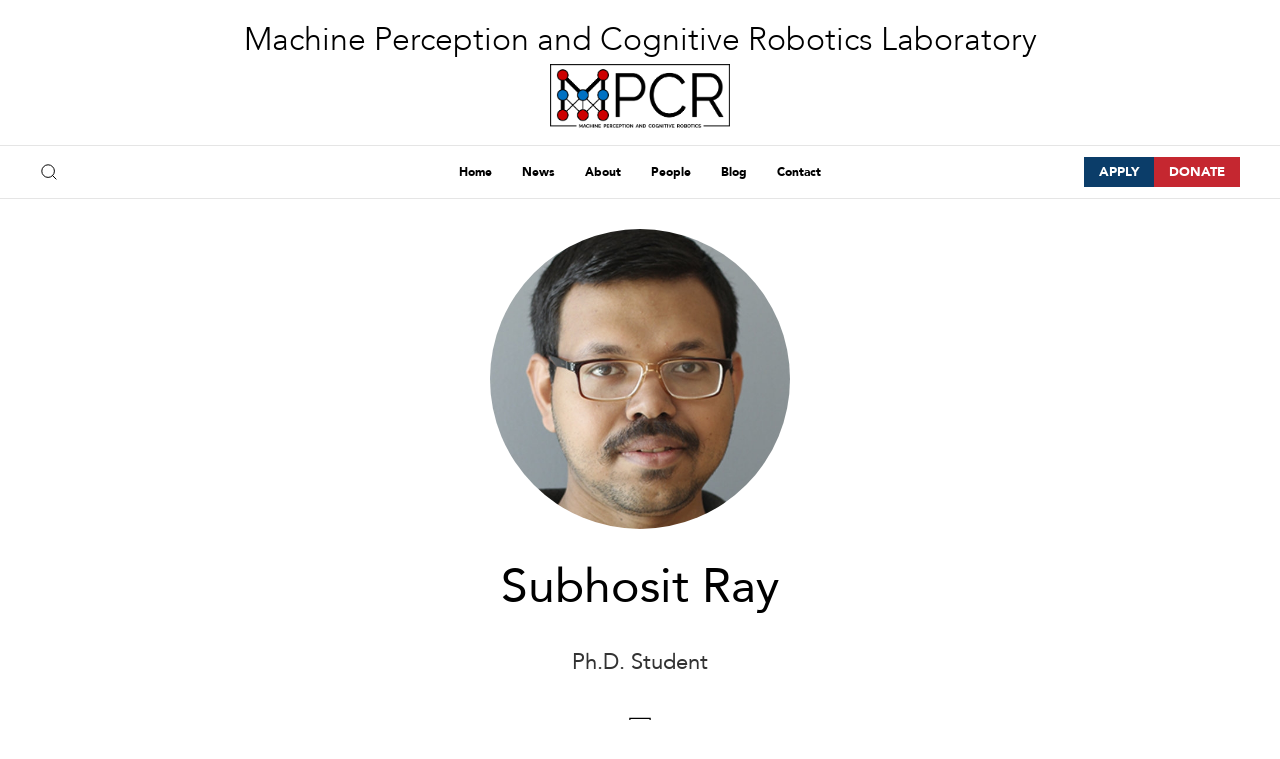

--- FILE ---
content_type: text/html; charset=utf-8
request_url: https://mpcrlab.com/people/Subhosit-Ray/
body_size: 4170
content:
<!DOCTYPE html>
<html lang="en">

    <head>
  <meta charset="utf-8">
  <meta http-equiv="X-UA-Compatible" content="IE=edge">
  <meta name="viewport" content="width=device-width, initial-scale=1">
  <!-- Begin Jekyll SEO tag v2.8.0 -->
<title>Subhosit Ray | Machine Perception and Cognitive Robotics Laboratory</title>
<meta name="generator" content="Jekyll v3.10.0" />
<meta property="og:title" content="Subhosit Ray" />
<meta property="og:locale" content="en_US" />
<meta name="description" content="Contact Information Department of Psychology Center for Complex Systems and Brain Sciences 777 Glades Road Boca Raton, FL 33431-0991 S.E. Wimberly Library Sandbox rays2016@fau.edu" />
<meta property="og:description" content="Contact Information Department of Psychology Center for Complex Systems and Brain Sciences 777 Glades Road Boca Raton, FL 33431-0991 S.E. Wimberly Library Sandbox rays2016@fau.edu" />
<link rel="canonical" href="https://mpcrlab.com/people/Subhosit-Ray/" />
<meta property="og:url" content="https://mpcrlab.com/people/Subhosit-Ray/" />
<meta property="og:site_name" content="Machine Perception and Cognitive Robotics Laboratory" />
<meta property="og:image" content="https://mpcrlab.com/uploads/avatars/Subhosit-Ray.jpg" />
<meta property="og:type" content="article" />
<meta property="article:published_time" content="2025-04-10T15:37:24+00:00" />
<meta name="twitter:card" content="summary_large_image" />
<meta property="twitter:image" content="https://mpcrlab.com/uploads/avatars/Subhosit-Ray.jpg" />
<meta property="twitter:title" content="Subhosit Ray" />
<script type="application/ld+json">
{"@context":"https://schema.org","@type":"BlogPosting","dateModified":"2025-04-10T15:37:24+00:00","datePublished":"2025-04-10T15:37:24+00:00","description":"Contact Information Department of Psychology Center for Complex Systems and Brain Sciences 777 Glades Road Boca Raton, FL 33431-0991 S.E. Wimberly Library Sandbox rays2016@fau.edu","headline":"Subhosit Ray","image":"https://mpcrlab.com/uploads/avatars/Subhosit-Ray.jpg","mainEntityOfPage":{"@type":"WebPage","@id":"https://mpcrlab.com/people/Subhosit-Ray/"},"url":"https://mpcrlab.com/people/Subhosit-Ray/"}</script>
<!-- End Jekyll SEO tag -->

  <meta property="og:image" content="https://mpcrlab.com/uploads/"/>
  <link href="https://fonts.googleapis.com/css?family=Lora:400,700%7CZCOOL+XiaoWei" rel="stylesheet">

  <link rel="stylesheet" href="/assets/css/main.css">
  <link rel="shortcut icon" type="image/svg" href="/uploads/logo-owl-color.svg" >
  <link rel="alternate" type="application/rss+xml" title="Machine Perception and Cognitive Robotics Laboratory" href="/feed.xml">
  <script src="/assets/js/main.min.js" type="d8731253f123412938df4e35-text/javascript"></script>
  
</head>


    <body>

    <header class="uk-margin-medium-bottom">

  <div>
    <div class="uk-container uk-text-center">
      <div class="uk-section uk-section-xsmall">
        <a class="uk-logo" style = "font-weight: 200; font-size: 2.0rem;" href="/">
          
            Machine Perception and Cognitive Robotics Laboratory <br>
            <img src="https://mpcrlab.com/uploads//logos/MPCR-Black.svg" alt="Machine Perception and Cognitive Robotics Laboratory" style="max-width: 15%">
          
        </a>
      </div>
    </div>
  </div>

  
    <nav class="uk-navbar-container">
      
<div><hr class="uk-margin-remove"></div>
<div class="uk-container">
    <div data-uk-navbar>
        <div class="uk-navbar-left">
            
            <div>
                <a class="uk-navbar-toggle" data-uk-search-icon="ratio: 0.9" href="#"></a>
                <div class="uk-drop uk-background-default" data-uk-drop="mode: click; pos: left-center; offset: 0">
                    <form class="uk-search uk-search-navbar uk-width-1-1" onsubmit="if (!window.__cfRLUnblockHandlers) return false; return false;" data-cf-modified-d8731253f123412938df4e35-="">
                        <input id="search-input" class="uk-search-input" type="search" placeholder="Search..." autofocus>
                        <ul id="search-results" class="uk-position-absolute uk-width-1-1 uk-list uk-box-shadow-medium"></ul>
                    </form>
                </div>
            </div>
            <script type="d8731253f123412938df4e35-text/javascript">
                SimpleJekyllSearch({
                searchInput: document.getElementById('search-input'),
                resultsContainer: document.getElementById('search-results'),
                noResultsText: '<li>No results found</li>',
                searchResultTemplate: '<li><a href="{url}">{title}</a></li>',
                limit: 100,
                json: "/search.json"
                });
            </script>
            


            <ul class="uk-navbar-nav uk-visible@m">
                
            </ul>
        </div>

        <div class="uk-navbar-center">
            <ul class="uk-navbar-nav uk-visible@m">
                
                    
                    
                    
                        <li>
                          
                            <a href="/" >Home</a>
                          
                          
                            <div class="uk-navbar-dropdown">
                                <ul class="uk-nav uk-navbar-dropdown-nav">
                                  
                                    
                                      
                                      
                                      <li><a href="/gifts/">Make a Gift</a></li>
                                    
                                  
                                </ul>
                            </div>
                          
                        </li>
                    
                
                    
                    
                    
                        <li>
                          
                            <a href="/news/" >News</a>
                          
                          
                        </li>
                    
                
                    
                    
                    
                        <li>
                          
                            <a href="/about/" >About</a>
                          
                          
                        </li>
                    
                
                    
                    
                    
                        <li>
                          
                            <a href="/people/members" >People</a>
                          
                          
                            <div class="uk-navbar-dropdown">
                                <ul class="uk-nav uk-navbar-dropdown-nav">
                                  
                                    
                                      
                                      
                                      <li><a href="/people/members">Active Members</a></li>
                                    
                                  
                                    
                                      
                                      
                                      <li><a href="/people/former-members/">Former Members</a></li>
                                    
                                  
                                </ul>
                            </div>
                          
                        </li>
                    
                
                    
                    
                    
                        <li>
                          
                            <a href="https://futuremind.ai/" target="_blank" >Blog</a>
                          
                          
                        </li>
                    
                
                    
                    
                    
                        <li>
                          
                            <a href="/contact/" >Contact</a>
                          
                          
                        </li>
                    
                
            </ul>
        </div>
        <div class="uk-navbar-right">
            <ul class="uk-navbar-nav uk-visible@m">
                
            </ul>

            <div data-uk-grid class="uk-child-width-auto uk-grid-small uk-flex-right@m uk-visible@m social uk-margin-left">
              <!-- 
<div class="uk-first-column">
    <a href="https://twitter.com/FloridaAtlantic" data-uk-icon="icon: twitter; ratio: 0.8" class="uk-icon-link uk-icon" target="_blank"></a>
</div>


<div>
    <a href="https://www.facebook.com/FloridaAtlantic" data-uk-icon="icon: facebook; ratio: 0.8" class="uk-icon-link uk-icon" target="_blank"></a>
</div>




<div>
    <a href="https://instagram.com/FloridaAtlantic" data-uk-icon="icon: instagram; ratio: 0.8" class="uk-icon-link uk-icon" target="_blank"></a>
</div>






<div>
    <a href="https://www.youtube.com/floridaatlanticu" data-uk-icon="icon: youtube; ratio: 0.8" class="uk-icon-link uk-icon" target="_blank"></a>
</div>


<div>
    <a href="https://github.com/MPCRlab" data-uk-icon="icon: github; ratio: 0.8" class="uk-icon-link uk-icon" target="_blank"></a>
</div>



 -->
              <a class="uk-button uk-button-small uk-button-secondary" href="/degree-programs/">Apply</a>
              <br>
              <a class="uk-button uk-button-small uk-button-primary" href="/gifts/">Donate</a>
            </div>


            <a class="uk-navbar-toggle uk-hidden@m" href="#offcanvas" data-uk-navbar-toggle-icon data-uk-toggle></a>

        </div>

    </div>

</div>
<div class="uk-margin-remove"><hr></div>

    </nav>
  

</header>


    <div class="uk-container uk-container-xsmall">
    <article class="uk-article uk-margin-medium-bottom">
        
        <div class="uk-text-center">
            <img
              alt="Subhosit Ray" class="uk-border-circle avatar uk-width-medium"
              src="/uploads/avatars/Subhosit-Ray.jpg">
        </div>
      <h1 class="uk-article-title article-title-font uk-text-center uk-margin-medium-bottom">
        
        
          Subhosit Ray
        
        
      </h1>
    
        
            <div class="uk-text-lead uk-margin-medium-bottom">Ph.D. Student</div>
        

        <div class="social-networks uk-margin-large-bottom">
            <div data-uk-grid class="uk-child-width-auto uk-grid-small uk-flex-center data-uk-grid">
                

                

                

                
                
                
                
                <div>
                    <a href="/cdn-cgi/l/email-protection#5d2f3c242e6f6d6c6b1d3b3c2873383928" data-uk-icon="ratio: 1.2; icon: mail" class="uk-icon-link uk-icon" target="_blank"></a>
                </div>
                
                
            </div>
        </div>

        <div class="content-primary">
      <h1 id="contact-information">
        
        
          <a href="#contact-information">🔗</a> Contact Information
        
        
      </h1>
    
<p>Department of Psychology<br />
Center for Complex Systems and Brain Sciences<br />
777 Glades Road<br />
Boca Raton, FL 33431-0991<br />
S.E. Wimberly Library<br />
Sandbox<br />
<a href="/cdn-cgi/l/email-protection#cebcafb7bdfcfefff88ea8afbbe0abaabb"><span class="__cf_email__" data-cfemail="790b18000a4b49484f391f180c571c1d0c">[email&#160;protected]</span></a></p>
      <h1 id="education">
        
        
          <a href="#education">🔗</a> Education
        
        
      </h1>
    
<ul>
  <li>Ph.D., Experimental Psychology, Florida Atlantic University</li>
  <li>M.A., Experimental Psychology, Florida Atlantic University</li>
</ul>
      <h1 id="photos">
        
        
          <a href="#photos">🔗</a> Photos
        
        
      </h1>
    
<div class="uk-position-relative uk-visible-toggle uk-light uk-margin-medium" data-uk-slideshow="">

    <ul class="uk-slideshow-items">
        
          <li><img src="https://mpcrlab.com/uploads/news-pictures/2023-Spring-Jennifer-and-Subhosit.JPG" alt="" data-uk-cover="" /></li>
        
    </ul>

    <a class="uk-position-center-left uk-position-small uk-hidden-hover" href="#" data-uk-slidenav-previous="" data-uk-slideshow-item="previous"></a>
    <a class="uk-position-center-right uk-position-small uk-hidden-hover" href="#" data-uk-slidenav-next="" data-uk-slideshow-item="next"></a>

</div>

        </div>
    </article>
</div>


    <footer class="sidebar-footer uk-margin-top uk-section uk-background-secondary uk-light uk-text-center uk-text-left@m">
  <div class="uk-container">
    <div class="uk-child-width-expand@m" data-uk-grid>

      
        <div class="widget">
  <h4>RECENT NEWS</h4>
  <ul class="uk-list">
  
      <li><a href="/news/23-Dec-2023-PhD-Student-Stephen-Hoover-Earns-MS-in-AI-Along-the-Way/">Ph.D. student Stephen Hoover earned a M.S. in Artificial Intelligence along the way</a></li>
  
      <li><a href="/news/11-Oct-2023-AI-Safety-Symposium-AIS/">AI Safety Symposium: Advances in AI Safety, Security, and Artificial Immune Systems</a></li>
  
      <li><a href="/news/27-Sep-2023-PhD-Student-Ty-Roachford-Presenting-at-IAPCT/">Ph.D. Student Ty Roachford presenting at the International Association for Perceptual Control Theory (IAPCT)</a></li>
  
      <li><a href="/news/09-Jun-2023-Congratulations-PhD-Student-Michael-Ostroff-Wolfram-Summer-School/">Ph.D. Student Michael Ostroff Attends Prestigious Wolfram Innovative Technology Summer School</a></li>
  
  </ul>
</div>

      
        <div class="widget">
  <h4>CAMPUSES</h4>
  <ul class="uk-list">
    
      
      
      
        <li><a href="https://www.fau.edu/about/boca-raton.php" target="_blank" >Boca Raton</a></li>
      
    
      
      
      
        <li><a href="https://www.fau.edu/broward/about/dania-beach/" target="_blank" >Dania Beach</a></li>
      
    
      
      
      
        <li><a href="https://www.fau.edu/broward/about/davie/" target="_blank" >Davie</a></li>
      
    
      
      
      
        <li><a href="https://www.fau.edu/broward/about/fort-lauderdale/" target="_blank" >Fort Lauderdale</a></li>
      
    
      
      
      
        <li><a href="https://www.fau.edu/hboi/" target="_blank" >Harbor Branch</a></li>
      
    
      
      
      
        <li><a href="https://www.fau.edu/jupiter/" target="_blank" >Jupiter</a></li>
      
    
  </ul>
</div>

      
        <div class="widget">
  <h4>QUICK LINKS</h4>
  <ul class="uk-list">
    
      
      
      
        <li><a href="https://www.fau.edu/about/contact/" target="_blank" >Contact Us</a></li>
      
    
      
      
      
        <li><a href="https://www.fau.edu/policies/policiesregulations.php" target="_blank" >University Regulations and Policies</a></li>
      
    
      
      
      
        <li><a href="https://www.fau.edu/hr/" target="_blank" >Employment Opportunities</a></li>
      
    
      
      
      
        <li><a href="https://www.fau.edu/admin/EmergencyInformation.php" target="_blank" >Emergency Information</a></li>
      
    
      
      
      
        <li><a href="http://onestop.fau.edu/" target="_blank" >Get Help</a></li>
      
    
      
      
      
        <li><a href="https://www.fau.edu/report/" target="_blank" >Report a Concern</a></li>
      
    
      
      
      
        <li><a href="/sitemap.xml" >Sitemap</a></li>
      
    
  </ul>
</div>

      
        <div class="widget">
  <div class="uk-margin">
    <a class="uk-logo">
      <img
        src="https://mpcrlab.com/uploads/logos/MPCR-White.svg"
        alt="Machine Perception and Cognitive Robotics Laboratory"
        style = "width: 100%">
    </a>
  </div>
  
    <div class="uk-margin">
      Florida Atlantic University embodies a culture of strategic and collaborative community engagement that results in mutual benefit to the institution and the diverse internal and external communities that it serves.
    </div>
  
  <!-- 
    <div class="uk-margin copyright">Florida Atlantic University</div>
   -->

  <p>Copyright © 2014 - 2025. Florida Atlantic University</p>

  
    <div class="uk-margin">
      <div data-uk-grid class="uk-child-width-auto uk-grid-small uk-flex-center uk-flex-left@m">
        
<div class="uk-first-column">
    <a href="https://twitter.com/FloridaAtlantic" data-uk-icon="icon: twitter; ratio: " class="uk-icon-link uk-icon" target="_blank"></a>
</div>


<div>
    <a href="https://www.facebook.com/FloridaAtlantic" data-uk-icon="icon: facebook; ratio: " class="uk-icon-link uk-icon" target="_blank"></a>
</div>




<div>
    <a href="https://instagram.com/FloridaAtlantic" data-uk-icon="icon: instagram; ratio: " class="uk-icon-link uk-icon" target="_blank"></a>
</div>






<div>
    <a href="https://www.youtube.com/floridaatlanticu" data-uk-icon="icon: youtube; ratio: " class="uk-icon-link uk-icon" target="_blank"></a>
</div>


<div>
    <a href="https://github.com/MPCRlab" data-uk-icon="icon: github; ratio: " class="uk-icon-link uk-icon" target="_blank"></a>
</div>




      </div>
    </div>
  
</div>

      
    
    </div>
  </div>
</footer>


    <div id="offcanvas" data-uk-offcanvas="flip: true; overlay: true">
    <div class="uk-offcanvas-bar">

        <button class="uk-offcanvas-close" type="button" data-uk-close></button>
        <a class="uk-logo uk-margin-small-bottom uk-margin-top uk-display-block" href="/">Machine Perception and Cognitive Robotics Laboratory</a>
        <ul class="uk-nav uk-nav-default">
            
                
            <li><a href="/" >Home</a></li>
            
                
            <li><a href="/news/" >News</a></li>
            
                
            <li><a href="/about/" >About</a></li>
            
                
            <li><a href="/people/members/" >Members</a></li>
            
                
            <li><a href="/contact/" >Contact</a></li>
            
                
            <li><a href="/phd-program/" >Degree Programs</a></li>
            
                
            <li><a href="/gifts/" >Donate</a></li>
            
        </ul>

        <div class="uk-margin-top uk-text-center">
            <div data-uk-grid class="uk-child-width-auto uk-grid-small uk-flex-center uk-grid">
                
<div class="uk-first-column">
    <a href="https://twitter.com/FloridaAtlantic" data-uk-icon="icon: twitter; ratio: " class="uk-icon-link uk-icon" target="_blank"></a>
</div>


<div>
    <a href="https://www.facebook.com/FloridaAtlantic" data-uk-icon="icon: facebook; ratio: " class="uk-icon-link uk-icon" target="_blank"></a>
</div>




<div>
    <a href="https://instagram.com/FloridaAtlantic" data-uk-icon="icon: instagram; ratio: " class="uk-icon-link uk-icon" target="_blank"></a>
</div>






<div>
    <a href="https://www.youtube.com/floridaatlanticu" data-uk-icon="icon: youtube; ratio: " class="uk-icon-link uk-icon" target="_blank"></a>
</div>


<div>
    <a href="https://github.com/MPCRlab" data-uk-icon="icon: github; ratio: " class="uk-icon-link uk-icon" target="_blank"></a>
</div>




            </div>
        </div>

    </div>
</div>


    <script data-cfasync="false" src="/cdn-cgi/scripts/5c5dd728/cloudflare-static/email-decode.min.js"></script><script src="/cdn-cgi/scripts/7d0fa10a/cloudflare-static/rocket-loader.min.js" data-cf-settings="d8731253f123412938df4e35-|49" defer></script><script defer src="https://static.cloudflareinsights.com/beacon.min.js/vcd15cbe7772f49c399c6a5babf22c1241717689176015" integrity="sha512-ZpsOmlRQV6y907TI0dKBHq9Md29nnaEIPlkf84rnaERnq6zvWvPUqr2ft8M1aS28oN72PdrCzSjY4U6VaAw1EQ==" data-cf-beacon='{"version":"2024.11.0","token":"b54559c23d2445e8902114fd9d1532b1","r":1,"server_timing":{"name":{"cfCacheStatus":true,"cfEdge":true,"cfExtPri":true,"cfL4":true,"cfOrigin":true,"cfSpeedBrain":true},"location_startswith":null}}' crossorigin="anonymous"></script>
</body>

</html>


--- FILE ---
content_type: image/svg+xml
request_url: https://mpcrlab.com/uploads/logos/MPCR-White.svg
body_size: 33983
content:
<svg version="1.1" viewBox="0.0 0.0 859.7637795275591 274.92913385826773" fill="none" stroke="none" stroke-linecap="square" stroke-miterlimit="10" xmlns:xlink="http://www.w3.org/1999/xlink" xmlns="http://www.w3.org/2000/svg"><clipPath id="p.0"><path d="m0 0l859.7638 0l0 274.92914l-859.7638 0l0 -274.92914z" clip-rule="nonzero"/></clipPath><g clip-path="url(#p.0)"><path fill="#000000" fill-opacity="0.0" d="m0 0l859.7638 0l0 274.92914l-859.7638 0z" fill-rule="evenodd"/><path fill="#000000" fill-opacity="0.0" d="m0.44356954 0.20794226l856.4489 0l0 276.2311l-856.4489 0z" fill-rule="evenodd"/><g transform="matrix(0.5038746436582149 0.0 0.0 0.5093011348456535 -87.94195719208805 -382.31690411540353)"><clipPath id="p.1"><path d="m175.41174 751.07794l1699.7261 0l0 542.37286l-1699.7261 0z" clip-rule="evenodd"/></clipPath><image clip-path="url(#p.1)" fill="#000" width="2048.0" height="2048.0" x="0.0" y="0.0" preserveAspectRatio="none" xlink:href="[data-uri]"/></g></g></svg>

--- FILE ---
content_type: image/svg+xml
request_url: https://mpcrlab.com/uploads//logos/MPCR-Black.svg
body_size: 180736
content:
<?xml version="1.0" encoding="UTF-8" standalone="no"?>
<!DOCTYPE svg PUBLIC "-//W3C//DTD SVG 1.1//EN" "http://www.w3.org/Graphics/SVG/1.1/DTD/svg11.dtd">
<svg version="1.1" id="Layer_1" xmlns="http://www.w3.org/2000/svg" xmlns:xlink="http://www.w3.org/1999/xlink" x="0px" y="0px" width="7590px" height="2753px" viewBox="0 0 7590 2753" enable-background="new 0 0 7590 2753" xml:space="preserve">  <image id="image0" width="7590" height="2753" x="0" y="0"
    xlink:href="[data-uri]
AAB6JgAAgIQAAPoAAACA6AAAdTAAAOpgAAA6mAAAF3CculE8AAAA9lBMVEX///8AAAAAAAAAAAAA
AAAAAAAAAAAAAAAAAAAAAAAAAAAAAAAAAAAAAAAAAAAAAAAAAAAAAAAAAAAAAAAAAAAAAAAAAAAA
AAAAAAAAAAAAAAAAAAAAAAAAAAAAAAAAAAAAAAAAAAAAAAAAAAAAAAAAAAAAAAAAAAAAAAAAAAAA
AAAAAAAAAAAAAAAAAAAAAAAAAAAyAABMAABmAAByAAGZAAEmAAAMAAA/AACyAAHMAAGMAAEZAACm
AAFZAAC/AAF/AAEADhcAHDAAIzwAOGAAP2wAVZEAKkgAMVQAToQAFSQAarUAccEARngAXJ0ABwsA
Y6n////6qQW+AAAAMHRSTlMAkOewvzAQQGCAwPDgIFBwoNDczPT8H7jYxOj582rs0/WmfpT27dnx
+GQ9LI8EDQlAxk1jAAAAAWJLR0QAiAUdSAAAAAlwSFlzAAAuIwAALiMBeKU/dgAAAAd0SU1FB+MG
DwYlJrVUD9IAAIAASURBVHja7N3pQt24ui7q4nAYMBrA7H26ywghhGSl4/6v6hSpUJWGxrJlfZL8
PP/2nGuvFazO43st6a83AAAAAAAAAJRz9Ff0vwAAAAAAAABgVcS0AAAAAAAAAEWJaQEAAAAAAACK
EtMCAAAAAAAAFCWmBQAAAAAAAChKTAsAAAAAAABQlJgWAAAAAAAAoCgxLQAAAAAAAEBRYloAAAAA
AACAosS0AAAAAAAAAEWJaQEAAAAAAACKEtMCAAAAAAAAFCWmBQAAAAAAAChKTAsAAAAAAABQlJgW
AAAAAAAAoCgxLQAAAAAAAEBRYloAAAAAAACAosS0AAAAAAAAAEWJaQEAAAAAAACKEtMCAAAAAAAA
FCWmBQAAAAAAAChKTAsAAAAAAABQlJgWAAAAAAAAoCgxLQAAAAAAAEBRYloAAAAAAACAosS0AAAA
AAAAAEWJaQEAAAAAAACKEtMCAAAAAAAAFCWmBQAAAAAAAChKTAsAAAAAAABQlJgWAAAAAAAAoCgx
LQAAAAAAAEBRYloAAAAAAACAosS0AAAAAAAAAEWJaQEAAAAAAACKEtMCAAAAAAAAFCWmBQAAAAAA
AChKTAsAAAAAAABQlJgWAAAAAAAAoCgxLQAAAAAAAEBRCTHt/3EMAAAAAAAAwNP+zyVi2uO/AAAA
AAAAAHjaiZgWAAAAAAAAoCQxLQAAAAAAAEBRYloAAAAAAACAosS0AAAAAAAAAEWJaQEAAAAAAACK
EtMCAAAAAAAAFCWmBQAAAAAAAChKTAsAAAAAAABQlJgWAAAAAAAAoCgxLQAAAAAAAEBRYloAAAAA
AACAosS0AAAAAAAAAEWJaQEAAAAAAACKEtMCAAAAAAAAFCWmBQAAAAAAAChKTAsAAAAAAABQlJgW
AAAAAAAAoCgxLQAAAAAAAEBRYloAAAAAAACAosS0AAAAAAAAAEWJaQEAAAAAAACKEtMCAAAAAAAA
FCWmBQAAAAAAAChKTAsAAAAAAABQlJgWAAAAAAAAoCgxLQAAAAAAAEBRYloAAAAAAACAosS0AAAA
AAAAAEWJaQEAAAAAAACKEtMCAAAAAAAAFCWmBQAAAAAAAChKTAsAAAAAAABQlJgWAAAAAAAAoCgx
LQAAAAAAAEBRYloAAAAAAACAosS0AAAAAAAAAEWJaQEAAAAAAACKEtMCAAAAAAAAFCWmBQAAAAAA
AChKTAsAAAAAAABQlJgWAAAAAAAAoCgxLQAAAAAAAEBRYloAAAAAAACAosS0AAAAAAAAAEWJaQEA
AAAAAACKEtMCAAAAAAAAFCWmBQAAAAAAAChKTAsAAAAAAABQlJgWAAAAAAAAoCgxLQAAAAAAAEBR
YloAAAAAAACAosS0AAAAAAAAAEWJaQEAAAAAAACKEtMCAAAAAAAAFCWmBQAAAAAAAChKTAsAAAAA
AABQlJgWAAAAAAAAoCgxLQAAAAAAAEBRYloAAAAAAACAosS0AAAAAAAAAEWJaQEAAAAAAACKEtMC
AAAAAAAAFCWmBQAAAAAAAChKTAsAAAAAAABQlJgWAAAAAAAAoCgxLQAAAAAAAEBRYloAAAAAAACA
osS0AAAAAAAAAEWJaQEAAAAAAACKEtMCAAAAAAAAFCWmBQAAAAAAAChKTAsAAAAAAABQlJgWAAAA
AAAAoCgxLQAAAAAAAEBRYloAAAAAAACAosS0AAAAAAAAAEWJaQEAAAAAAACKEtMCAAAAAAAAFCWm
BQAAAAAAAChKTAsAAAAAAABQlJgWAAAAAAAAoCgxLQAAAAAAAEBRYloAAAAAAACAosS0AAAAAAAA
AEWJaQEAAAAAAACKEtMCAAAAAAAAFCWmBQAAAAAAAChKTAsAAAAAAABQlJgWAAAAAAAAoCgxLQAA
AAAAAEBRYloAAAAAAACAosS0AAAAAAAAAEWJaQEAAAAAAACKEtMCAAAAAAAAFCWmBQAAAAAAAChK
TAsAAAAAAABQlJgWAAAAAAAAoCgxLQAAAAAAAEBRYloAAAAAAACAosS0AAAAAAAAAEWJaQEAAAAA
AACKEtMCAAAAAAAAFCWmBQAAAAAAAChKTAsAAAAAAABQlJgWAAAAAAAAoCgxLQAAAAAAAEBRYloA
AAAAAACAosS0AAAAAAAAAEWJaQEAAAAAAACKEtMCAAAAAAAAFCWmBQAAAAAAAChKTAsAAAAAAABQ
lJgWAAAAAAAAoCgxLQAAAAAAAEBRYloAAAAAAACAosS0AAAAAAAAAEWJaQEAAAAAAACKEtMCAAAA
AAAAFCWmBQAAAAAAAChKTAsAAAAAAABQlJgWAAAAAAAAoCgxLQAAAAAAAEBRYloAAAAAAACAosS0
AAAAAAAAAEWJaQEAAAAAAACKEtMCAAAAAAAAFCWmBQAAAAAAAChKTAsAAAAAAABQlJgWAAAAAAAA
oCgxLQAAAAAAAEBRYloAAAAAAACAosS0AAAAAAAAAEWJaQEAAAAAAACKEtMCAAAAAAAAFCWmBQAA
AAAAAChKTAsAAAAAAABQlJgWAAAAAAAAoCgxLQAAAAAAAEBRYloAAAAAAACAosS0AAAAAAAAAEWJ
aQEAAAAAAACKEtMCAAAAAAAAFCWmBQAAAAAAAChKTAsAAAAAAABQlJgWAAAAAAAAoCgxLQAAAAAA
AEBRYloAAAAAAACAosS0AAAAAAAAAEWJaQEAAAAAAACKEtMCAAAAAAAAFCWmBQAAAAAAAChKTAsA
AAAAAABQlJgWAAAAAAAAoCgxLQAAAAAAAEBRYloAAAAAAACAosS0AAAAAAAAAEWJaQEAAAAAAACK
EtMCAAAAAAAAFCWmBQAAAAAAAChKTAsAAAAAAABQlJgWAAAAAAAAoCgxLQAAAAAAAEBRYloAAAAA
AACAosS0AAAAAAAAAEWJaQEAAAAAAACKEtMCAAAAAAAAFCWmBQAAAAAAAChKTAsAAAAAAABQlJgW
AAAAAAAAoCgxLQAAAAAAAEBRYloAAAAAAACAosS0AAAAAAAAAEWJaQEAAAAAAACKEtMCAAAAAAAA
FCWmBQAAAAAAAChKTAsAAAAAAABQlJgWAAAAAAAAoCgxLQAAAAAAAEBRYloAAAAAAACAosS0AEA/
Nqd/O9s+5ezhv9pE/wMBAAAAAB6IaQGAxp08BLPHu91+1HvKfrc7fghtT6L/2QAAAADAiolpAYBG
nZxut7vd6BeUP+122624FgAAAAAIIKYFAJpzerbdHWbks7867LZnp9F/EgAAAACwKmJaZjg//cl5
9L8GgDU4v8gZ0P4W1l5YzAAAAACAMsS0jLc5fbj7b7vbvXTA5MN/e/Rw5d/pJvrfC0BfHhLaRQLa
n+xltQAAAABACWJaXrU5vXjIZvdTat27o+2FvBaA2U4vjycsRBMdji+dgQwAAAAALEpMywtOz7bH
WfYt7R4u/ZPWAjDJ6fKbaJ9au7aiWgAAAABgMWJannR6tsDNf/vd0ZmSNwApTkIi2ke77Un0AwAA
AAAA+iSm5Xenl8PVkiXvq8FJkgCMcX5W8KDj5+yPz9xVCwAAAABkJ6blJydnyya0/7kazuxPAuAF
J0eFlqQxq9aRRQsAAAAAyEtMyw8nl6W3LO2P3foHwJMuhvhttL8tWsNF9EMBAAAAAHoipuWviIj2
X279A+BXmxqOOn6KpBYAAAAAyEdMu3rxF//tjy/d+gfAP86OYxelV5YsSS0AAAAAkIeYdt1Oa7n4
73Ck7g1AfWcd/0lSCwAAAADkIKZdr81ZXcXw/fHZJvqZABDn5OgQvRSNdDhyCgQAAAAAMJOYdqU2
dR4quXP8McA6bS4rOd5hpCufFgEAAAAAs4hp16jqWviVpBZgdU6H6NVnguE0+rEBAAAAAA0T065O
pftof2aLEsCabC5bOez4d4dL6xUAAAAAMJGYdmUuqs9of/Shs+gnBUARJ0P0kjPHfjiJfoAAAAAA
QJvEtGtycrSPrmerfAPwk7Nd9HIz286HRQAAAADABGLa1dicVXwh7dMcJgnQtXZPO7ZcAQAAAABz
iWlXotUzJYfT6CcHwDLOWzri4RX77Xn04wQAAAAAGiOmXYMGN9L+xx4lgB6dD9HrS2aDoBYAAAAA
SCGm7V/z25X2St8AnTk9jl5bFuBOdQAAAAAggZi2d31UwnfOPgbox+kuelmxWgEAAAAA0cS0fWv5
tONfHc6inyUAWXQb0j4Q1AIAAAAAI4lpO7Y5O0SXq3M6bF1SC9C8rkPaBzsH9QMAAAAAY4hpu7XZ
Nn4l7Z/2glqAtp0P0UtJAW5UBwAAAABGENN2qsOQ9sH+SO0boFmrCGkfCGoBAAAAgFeJabvUaUj7
ndo3QJt6Xpt+5/gHAAAAAOA1YtoO9V4IH9S+Adpz2ffa9Lv9WfQDBwAAAADqJqbtTu8h7RublADa
c3qIXjuKO5xGP3QAAAAAoGZi2t70H9I+ENQCtOR8F71uhDh2TD8AAAAA8CwxbV/OVrNbyWmSAK3Y
bKPXjDA+KgIAAAAAniOm7cnpVXQ9uiSnSQI04WI1XxA9tVZdRD9+AAAAAKBSYtp+rO9Iyd1J9DMH
4BXrW5x+X6ucfAwAAAAAPEVM24vNUXQhOsLgNEmAqq33vON/7bfRjQAAAAAA1EhM24mzfXQZOsb+
MvrJA/Cs0zWfd/yfK6f0AwAAAAB/ENN2YV2X0v7KFbUAlVrnOQ9POnL4AwAAAADwGzFtBzZDdPk5
1rHiN0CFLmyl/Y9vigAAAACA34hp27fW847/4+RjgOpsjqMXh8rYUAsAAAAA/EJM27rzXXThuQa7
k+h2AOBnF1GfEF1fX7+9ubl5d/und3//52+vr98H/ctsqAUAAAAAfiambdw2qNhcna1dSgDVKH4r
7d31h5ub29uP/zPOx9vbm5sP13eF/5U21AIAAAAA/xHTNu3kqnCFuWJ2KQHU4rTgrbTXb28+3Y5M
Z/90++nmw3XBpcrZDwAAAADAIzFty2yl/YVdSgBVKLQ6ff5w82ns9tmXffl08+FzmX/0NrpxAAAA
AIBaiGnbFbuV9vP1g683//r6/T+IuvHvOxtqAeKdF1id7j7c3H7LktD+59vtzYcCpyDvzqMbCAAA
AACog5i2WQFbae+ur29u7m9vv7x65d/9zc118Tv/3thQCxDubL/wTP/+632ePbRPrmD3b5f+3mh/
Ed1EAAAAAEAVxLSNKruV9v31zbvbCVXxj7f3Nx+KbrC9cu0fQKDNsOgk//nrp9ybaP/07dPXZU9A
9kkRAAAAAPCXmLZVl0tvVnr0/u3NlHz297T2ZvHdSf9y7R9AmCW/Ibp7u+Au2j8WrvslD0D2SREA
AAAAIKZt02a3XO34P9df729z1ry/3H+9LvHvdu0fQJDlDjx+//XL/HUo0e3Xxb4w2p9FNxUAAAAA
EE5M26DTxbfSfv7wLmtC+1NW++7tskdJvnHtH0CQYaFp/fpduW20v/r4bqmk9ii6sQAAAACAaGLa
9hwtVDL+4fPip0p+vF86qnXtH0Bx58scePzhfvnbaF9esz4s8nddWakAAAAAYOXEtK1ZqAz+j7sP
pS7++3j/dsFb/1z7B1DaIic9vH8Xm9H+WLIW2VO7t1IBAAAAwLqJaRtzsdyBx+9vCl/89+VmsVv/
XPsHUNZl/pn8803UWcdPJLU3CxwDYaUCAAAAgFUT07ZlsQOPi22j/dW3hc6S/NsQ3VYA67EZck/i
d28Lfzr0qtv8p0AM0e0GAAAAAAQS07Zks8tdIf5RCw+9+O/TQscfX51HtxfASmxyn8f/PvhC2qd9
u899CIQLagEAAABgxcS0DTlZ5MDjD5+i695LJbX70+gWA1iFzMtTfRtp//Plbd6V6uCCWgAAAABY
LTFtO87yloa/+1DLfqVlTj++jG4zgBU4y5rSfn5XycL03HqV95ba/UV08wEAAAAAQcS0zRhyloV/
lMJD7qN9tvL9Lvdhkm/eDI6TBFjYZc5p+7qCEx5edX+d808+i25AAAAAACCGmLYR2e/9u3t7G13n
/tOX7Icfu/YPYFlDxjm7xpXpSbc5T4AYopsQAAAAAAghpm3DySFjQfhvn2s57Ph33+4zb6ndu/YP
YDmb43wT9tuqjnh4xceMl9Q6+QEAAAAAVklM24SLrPf+Vb5d6UvG0vff9o6TBFhKvqMe7r62FNI+
yBjUOvkBAAAAANZITNuCs2yV4IdK+E31lfBvN1nPPt5Gtx9Ap05ypbR3N5We8fCifEHt1Xl0UwIA
AAAAxYlpGzDkKgO/qfi049/cf874Rw/RLQjQpZNcRz00GdI+yBbUOqEfAAAAANZHTFu9nPf+Xd9H
V7THu73O93c7ThIgv1wpbVN30v4uV1ArpwUAAACA1RHT1i7fvX9vrqu+kvZPGYNaOS1Abmd5UtoP
LYe0Dz5+yPIc9qfRDQoAAAAAlCWmrVy2e/+aC2kf5AtqbVMCyCvPtektrk1LLVZn0U0KAAAAABQl
pq1btnv/Wi2EZwtq5bQAOWVJaT9/il5lMslzobqcFgAAAABWRUxbtVwpbash7YNcQe1e+Rsgmxwp
7d1N9AqTz7ebuwxPxEIFAAAAAGsipq1ZnhMl33xuOKR9kCuoVf4GyCTH+vS29Utpf5XliloLFQAA
AACsiJi2YnlS2s/30aXr+fKcJqn8DZBHhvWp9S+InnCbYa2yUAEAAADAeohp65Ulpb27+RZdt84i
y2mSyt8AOcxfn3o67/jntcpCBQAAAACMJqatVpaU9m0fIe3fvn3N8TyG6FYFaN/89em6r/OO//Nx
/in9cloAAAAAWAsxba1ypLTXXR0p+SXHFbVDdLsCtG72+nT3KXpBWdD97MMf5LQAAAAAsBJi2kpt
55Z537y56+BS2l99ynDt3xDdsgBtm53SfujmnIcnffsw9wHJaQEAAABgHcS0dRrmFnnfvPnaYR08
x8nHQ3TbArRsbkrb9Vbaf3yau6FWTgsAAAAAqyCmrdIws8L75s37rs47/s+X97MfzRDdugDtmpvS
dr6V9h+zN9TKaQEAAABgDcS0NZp/L+1NdI16Oe9mX/s3RLcvQKsu5s2//Z3Gv8xStT+JbmgAAAAA
YHli2grNTmmvP0YXqJf08Xru8xmiWxigTSd7q9PIpWre2Q9yWgAAAABYATFtfWbf+/cuujq9tNkb
arfRbQzQopkpbccHPTzhZtazktMCAAAAQP/EtNWZm9KuYbPS7A21rv0DSLaZldJ+/hK9dhR2O+uT
osMmurkBAAAAgIWJaWszN6VdyWaluRtq5bQAiTZXc6bdD9+iF47ivn2Y88Cu5LQAAAAA0DkxbWVO
56WP71ezWWnmtX9yWoA081La7o/jf9K7OY9sF93iAAAAAMCyxLR1mXnv39c1bVaad+3fm9PotgZo
yjBjxr1bzTdEv5l18PEQ3eQAAAAAwKLEtFWZl9LefYquRzdU/X6zP4lubYCGHM2YcK/X9A3Rr77N
OfphG93oAAAAAMCSxLQ12cxKaddXBp937Z+cFmC0ORenf41eLUK9nfHknM8PAAAAAD0T01Zk3r1/
N9GV6Aizrv272kS3OEAjZlycfncfvVQEu5+xUPmeCAAAAAA6JqatyG5GJffuNroOHePLnIOP5bQA
o8w4kn+119JmWan259FNDwAAAAAsRkxbj2FG4Pj+Y3QVOsq36xmPTU8FGGHGYQ/vV3ce/xNmXFDr
eyIAAAAA6JeYthrbGXHj2+gSdKSvMx7cEN3qAA2YftjDWyntgxlXqXulAgAAAIBuiWlrcTYjbFz5
vX/3Mw4+Potud4DqHU2eY79GLxDVeDv5GR5FNz8AAAAAsBAxbSXGN8Qf3Pv35fP0p3ca3fIAlZv+
GdHKPyL6xf3kp+h7IgAAAADolJi2Duf7yfXb9V5L+58Z1/7tT6LbHqBqJ1MXqLtP0YtDVSaf/GCd
AgAAAIBOiWmrsLmaHDN+cO/fg+nHSV5tolsfoGKbw8TZ1VEPv/kyNae1TgEAAABAn8S0VRgmh4zu
/fvhZvIj3EW3PkDFdhPn1s9S2t9Nzmm9VgEAAABAl8S0NdhOjhjd+/ev+8kP8Si6/QGqNXWBeu+o
hz9NPqF/G90NAAAAAIAFiGkrcDE1X3Tv388mb1N6cxbdAwAqdTpxXpXSPmlyTnsa3REAAAAAgPzE
tPFO9hOrtu79+9XknHZ/Et0HAKq0mbhASWmfMTWn3bueFgAAAAD6I6YNt7maGC669+93k7cpHdS/
AZ4w8WLaayntc6YuVK5RBwAAAID+iGnDDROjRXuV/jQ5p9VlAf408WLat9GLQc2mLlSupwUAAACA
7ohpo51NDBaltE/5dj3xcap/A/xu4sW0UtoXTc1pHc8PAAAAAL0R0wYb3wC/ktI+4+3EB3oa3RMA
KjPxYlop7Ssm5rSO5wcAAACA3ohpY20O00JFVfBnTcxp9+rfAL84tj4tY2JO6+UKAAAAADojpo01
rQiuCv6SiTntLrovAFTlctJc6qyHESbmtGfRXQIAAAAAyEpMG2rixbRS2hdNzGldTwvwn/NJRx5L
aUeZltPuz6M7BQAAAACQk5g20ol7/xYxMac9ie4PAPW4mjKPSmlHmpbTOvYBAAAAALoipo00qQgu
pX3dtJz24HpagB+2U6ZRKe1o03Lay+huAQAAAABkJKYNdDQpTJTSjjAtpx2iewRAJca/HfzkTko7
3pe7CU9479gHAAAAAOiImDbO6aQo8Tq6styGaTntRXSfAKjDlNMe7r5ET/1NmZTTXkV3DAAAAAAg
HzFtmM1hSpDoRMmRJuW0e8ceA/w17chjKW2iL1PWqW101wAAAAAAshHThjmeUp+V0o417dq/XXSv
AKjApCOP76Pn/ebcT3nM59GdAwAAAADIRUwb5WJKdVZKO960nPYyul8AxJty5LGUNt27Cc/Z50QA
AAAA0A0xbZDNfkJx9u5jdEm5JZNy2r19SsDqTTny+G30nN+kKefz+5wIAAAAAHohpg0y5chj9/6l
+XI34SHbpwSs3fmE74g+RM/4jbpOf9Q+JwIAAACAXohpY0w68lhKm2hSTmufErByu/SZ05H8E005
98FLFgAAAAB0QkwbYtKRx+79S/ZpwmO2TwlYtwnfETmSf7Ip3xNdRHcRAAAAACALMW2IKUce30TX
klt0P+FBO/YYWLMp3xHdRk/2DZvwPdFhE91JAAAAAIAcxLQRTieEh2+jK8ltejvhUdunBKzYUfqs
+S56qm/au/QHfhTdSQAAAACAHMS0ATaH9Jrs++g6cqs+pD/rvX1KwGqNfy34l8+I5pnwPdFJdDcB
AAAAADIQ0waYsFXp87foMnKrvr1Pf9pDdA8BiLJLnjLfW6DmmbBOOZ0fAAAAAHogpi1vwlaluy/R
VeR2fbxLf96n0X0EIMZZ+gL1MXqab96X9HXK6fwAAAAA0AExbXnpW5XefIquIbfsNv15X0X3EYAQ
m70FKsCn5Kd+cDo/AAAAALRPTFtc+lalNzfRFeS2vUt/4tvoXgIQYZs8XX6NnuK78NUyBQAAAAAr
JKYtbcJWpQ/R9ePWvU1+5Pvz6H4CUN558mz5PnqC70Ty9bSWKQAAAABon5i2tKPkIvjnb9Hl49Z9
S65/68PAGh2nzpUups0k/Rr1IbqzAAAAAABziWkLG//A/y2Cf4muHrfvS3L9+81pdE8BKO00eap0
MW0u95YpAAAAAFgdMW1hu+RC7H107bgHn5If+1V0TwEoLXmFcjFtPsnH8++iuwsAAAAAMJOYtqyL
5LjwbXTluA9fkx/8WXRfASjrLHWefO9M/ny+fU59/BfRHQYAAAAAmEdMW9YhtQrrYtpMkq+n3W+i
OwtAUckrlDP5c7pNffyH6A4DAAAAAMwjpi1qm1qEVQTP5WPy9bTb6N4CUNJl6ix5Ez2xd+YmtQGc
+gAAAAAAbRPTlrTZp9Zg30VXjftxn/rs35xH9xeAcpJXqPfR03p3Uo99sJ0WAAAAANompi3pKDUo
vI6uGffkQ+rTH6L7C0A5ycc9OO0hty+pTeDUBwAAAABompi2oPPUAuydi2kz+vY59fmfRPcYgFKS
N9M68ji/1GOPXaIOAAAAAE0T0xY0pMaEn6Irxn25TX3+u+geA1BK6mZaRx4vIfXYY9tpAQAAAKBl
YtpyTlNTwg/R9eLefE1tgdPoPgNQRvJmWkceLyH12GPbaQEAAACgZWLacnaJ1dfPjjzOLPnYY9tp
gZVI3UzryONlpB57bDstAAAAADRMTFtM8mba2+hqcX+Sjz22nRZYhdTNtJ+jp/NepX5OZDstAAAA
ADRMTFtM6mbar9HF4h6lHnt8iO41ACWkbqb1HdFSUj8nsp0WAAAAANolpi0ldTPtnSOPF5B87PFZ
dL8BWF7qZtq30ZN5xz6kNYXttAAAAADQLjFtKambaT9FV4r7lLpPyXZaYAUSN9P6jmhB3+7SGuMy
uvMAAAAAAFOJaQtJ3Uz7IbpQ3KvUY49tpwX6l7iZ9l30TN61d2mN4WsiAAAAAGiWmLaQxM20dx+j
68S9St2npAAOdO8sbV58Hz2Rdy7xdH5fEwEAAABAq8S0ZaRuprVVaTH3iU2hAA707pA2Ld5Gz+Od
Szyd39dEAAAAANAqMW0ZiZtpbVVa0HVaW+yi+w7AshI3076NnsW79yGtQS6iOxAAAAAAMI2YtojU
zbS2Ki3oY2JjnEb3HoBFpX1I5FD+xSUuU74mAgAAAIBGiWmLGNJKrrYqLepGARzgX4kfEt1Ez+Er
kLhMnUR3IQAAAABgEjFtCedpBde7b9EV4r59+5zWHrbTAj0brFC1+XaX1CZDdBcCAAAAACYR05aQ
VgN/8y66QNy7+7T2GKL7D8ByEj8kuo+ewVfhXVqjnEd3IgAAAABgCjFtAZu0cuvn6PJw/64VwAH+
cWSFqlDaqQ/b6E4EAAAAAEwhpi1gmxYK3kZXh/t3m9YiQ3QPAljMPmk+/BQ9f6/EfVKr7KM7EQAA
AAAwhZi2gLQa+HV0cXgN3qYVwDfRXQhgIWdWqCqlbac9i+5GAAAAAMAEYtrlpdXA33yJrg2vwce0
NrmM7kMAC7lKmg0d91BK2qkPu+huBAAAAABMIKZdXloN/G10aXgdviY1yiG6DwEsY/xbwAObactJ
u0TdHeoAAAAA0CAx7eJOkyqtbz5GV4bX4dtdUqtcRPcigEUMSXOhzbTlpG2nHaI7EgAAAACQTky7
uLQa+NfowvBa3CQ1i/MkgS5tki5Pt5m2pKTttPvongQAAAAApBPTLu08KQ68+xZdF16LxO20zpME
epR2ebrNtCWlbac9i+5KAAAAAEAyMe3Stkl11pvosvB6pG2nPYruRwALSLo83WbaspK20zr0AQCg
J6ffbb872j0a/3Z4+Pf/zz//O7bf//edRP9ZAAD8QUy7tENKmdVm2nK+fU5pGedJAh0a/w7wwGba
su6TWsehDwAAzTo5PT293G63Q1oWO9HD/5Hh7/9rl4JbAIAKiGkXdpH0smwzbUH3SU3jPEmgP0cp
0+D76Fl7dZK+JnLoAwBAS/7ZK3u82yWdb7OIwz97bi9OTzfRTwUAYIXEtAs7Tnk3tpm2qKTbaZ0n
CfRnnzIN3kdP2qtzn1Rdi+5MAAC84vz7ntkSG2anu9rtjh6OSLbNFgCgEDHtss6TXodtpi0q7XZa
50kCvUk67+Fz9Jy9QknbaS+iuxMAAE/ZPISzQ9XZ7NOudscPe2wFtgAAixLTLusy5RXYZtqyviVt
p3WeJNCbIWUSfBc9Z69Q0tdEQ3R3AgDgZw+nGh/vDilvdLV62GF7durjdQCAJYhpl5X0Qv41uiC8
NkkFcOdJAp3ZpMyBPiQKkPQ10T66PwEA8NfD5tmL7VEFN84uYb873l7aXgsAkJWYdlHjH++Dj9EF
4bVJ207rPEmgL2cpU6APiSK8TWmis+gOBQCwaienl9sGjzaeYr8btmenm+gnDgDQBTHtooaU99y3
0eXg9fma0j5DdG8CyOo4ZQr0IVGEjylN5OULACDEyen2qI/DjVPtjqW1AABziWkXtU95v1UDLy6p
AP7Gbw+gJ0lnHn+Inq9X6toqBQBQrc3D/tlV5rO/2h1vL06jGwMAoFVi2iVdpLzXXkcXg9fIeZLA
aiWdeXwbPV2v1CerVG7nW1iHs9PvfL8BsIzz0+2wjvONxzvstpcWHpgo+t0RYlz61QLfiWmXlHSg
pBp4gC8pLbSL7k8AGaUsUZ+jZ+vV+pzQSt6+xjhNWfihE1e73W7YbrcXp6fn0WMQoHkC2pftd0fC
WkgXPXQh3uG/Xy0n0SMSShPTLijpQEk18BBJ50kqbAH9SFqi3kVP1qv1LqWZ1MNGENPC4Xv1Q2IL
kGxzeimgHemw254pskOC6EELtdl//9VyIbFlJcS0C0o6UPI+uhS8TvcpbXQZ3aMAsklaor5FT9ar
9S2lmZx6PIKYFn6y2x1tz+S1AK87uXAH7QRXw9bGWhgnerhCxR4C2zN5LX0T0y4o5UDJOzXwGCnn
SV5F9yiAbFKWqLfRU/WKpdyh7vVrBDEtPOGwG7YXCukATzo9O7KFdo7DbnvhiyB4TfRIhQbsv8e1
frXQJTHtcpIOlPwaXQheq5uUVvLTAuhF0hLl8vQ4n1IaKrpXtUBMCy/YHW8vTqNHKUA9Ti+Hq+ip
uRN7WS28LHqQQkP+/tUiraU3YtrlJB0o+TG6ELxWH1NayanHQC9SliiXp0dKOfThIrpbNUBMC686
7I4ulT2AtTuR0OYnq4XnRY9PaM7erxZ6IqZdTsqBktfRZeD1+pDQTE49BnoxJMx976In6lX7mtBS
Q3S3aoCYFkba77Zn7n8CVuncKcdL2h+7rxaeED00oVHfw9ro8QvziWkXk3Sg5H10GXi9ks6T9OEn
0Il9wtTnvIdIKYc+7KO7VQPEtJDkavCJOrAmm9PtLuU1mYn+Xl58CgS/iB6V0LSDT4BonZh2MSkH
St5FV4HXLOU8SaceA31Iyaqc9xDrfUJbKXe9SkwL6VQ9gFU4P3PMcVk7qwv8J3pAQvv8aqFlYtrF
pJx5/DW6CLxmNwkNpWsDfThKmPmc9xDrPqGtttEdq35iWpjIxiegZ6fbY5toQ1wdnTm0DB5ED0bo
xOHYGcg0SUy7mJSX/C/RReA1SzlP8o1vcoAupGwV+BY9Ta/ct4S2coX6q8S0MMdue+FlGOjMwznH
0bPryh18CARiWsjJN0C0R0y7lIuEueN9dA143a4Tmuosul8BZHCeMO99iJ6kV+9DQmvJT14jpoW5
DoOiB9CLzcWRc47rsD8W1bJy0YMQenOwsNAUMe1SUg6UfBddAl63+4SmGqL7FUAGKbenO/M4Wsoq
5WOi14hpIQdFD6B9ItrqiGpZtegBCD2ysNAOMe1SDglzxsfoEvC6pZwnuY/uVwAZpNye7szjaCmr
1BDdtaonpoVc9nbVAs0S0VZLRZ3Vih580CsLC20Q0y7EgZINeZvQWCZ2oAMJt6dbouIlnHp8iO5a
1RPTQk6H4cxZ60BrTrci2rr5DohVih540LP9sYWF2olpF3KZMFU4UDLYp4TG2kb3LIDZxq/9lqga
3Ce0l4+JXiGmhdyujk6jBzbAWCeXu+hZk1EORxe+A2Jdogcd9M7CQt3EtAtxoGRL7sY31lV0zwKY
LeVLIktUvJRTjy+jO1ftxLSwAJ+nAy04PxsSTpQh3m7rA0RWJHrAwRrsnH9MtcS0C0mYIRwoGS7l
1GMf3gDNS/iSyBJVg+vxDeYV7BViWliITbVA1VxG2ybfAbEe0aMNVuIwXESPdniKmHYZKVVAB0qG
Szn12FwONC9hI4ElqgbvxjfYPrpz1U5MC8vZu6kWqNL5ZcppZ9TGd0CsQ/RIgxXxCRAVEtMu4yhh
anCgZLyEU4+H6L4FMFPK1bQfo+dn/vYxocUc4fMyMS0s6/hSzQOoysXRIXpmZDbfAbEC0cMM1uXK
rxYqI6ZdRsJ5Og6UrEDCqceH6L4FMFPC1bTvo6dnvvs8vslcTvsyMS0sTs0DqMX52bHbaLtx5UJB
+hY9xGB1DkfWFSoipl3EJmFOcKBkBVJOPVZ4AhqXcOzbTfT0zHdfxzfZEN29KiemhRIktUC8k63b
aHtzOHIJFf2KHl+wRpJa6iGmXcRFwoTgzOMKfEtosLPo3gUwT8Kugi/R0zPf3Sb8zIjuXpUT00Ih
klogkqOOe+X4Y7oVPbhgpSS1VEJMu4iEq2kdKFmFD+NbbIjuXQCznI+f8O6iJ2d+SPiRIRh5kZgW
ypHUAiE2Z4OjjrvmGnS6FD2wYL0ktdRATLuIhMN13kWXfnlwnzB3R/cugFnOxk94bk+vRcLHRM6C
e5GYFoq6sukJKOv8LOF6D5rlQyD6Ez2qYNUsK4QT0y4h5WpaB0pW4WNCk5m3gaYlHPjg9vRavBvf
aEfRHaxuYloo7diFIUAp55euo12Pq0ubn+hK9JCCtfN9KbHEtEtIqAF+jq788o/349vMRiWgaQnl
q4/RczM/fBnfaLvoDlY3MS2Utx9Oo4c+sAIy2vVxTCU9iR5PwJtjNX/iiGmXsB0//t9GV375x9fx
bWajEtC08dOdL4nqcTe+2aI7WN3EtBDisHUcDbAkGe1aSWrpRvRgAv62t6oQRUy7hN340f8puvDL
P27Ht9lVdP8CmCEhpvIlUT0SLqf1q+IlYlqIsnP4MbAQGe26HVwoSBeiRxLwD4cfE0NMu4T9+KH/
Lbrwyw8J83V0/wKY4XL8bOdq2nokXE4rCXmJmBbi7AefkQDZyWh5uKdWUkvzoocR8C9XthBATBv6
UN+8j6778uh6fKuZq4GGDeNnO1fT1iPhclpH879ETAuhfJwOZCWj5ZEFhtZFjyHgJ4dLiwqFiWkX
cDZ+0H+NrvvyKGGj0mV0DwOYbnwxy9W0NRl/Oe0uuotVTUwLwWypBXLZnB1HT2lU5VhSS8uiBxDw
K1tqKUtMu4Cj8SPe1bTVSNiotPYODjRt/GT3IXpi5icJl9NGd7GqiWkhnltqgQwuZLT8YT9cRHdM
mCp6+AC/O/j6h4LEtAvYjR/vrqatx/iNSofoHgYwWUJK9S56XuYnN+Mbzk61F4hpoQb7rUsEgTlO
hn30REalDkdehWlT9NgB/rQf/GqhFDHtAsYPdlfTViThclrf0gDNSjiX/zZ6XuYnt+Mbzi6CF4hp
oRJOEQOmOt8eoqcwqnblRkFaFD1wgCftFFgoQ0wb+UxdTVuThI1KykpAs7bj57roaZlfjG+4bXQn
q5mYFqpx5exjIN3m7Cp69qIBx6rqNCd61ADPOPj4hxLEtPkl7FRyNW1FEjYqqYADzRp/Lr8DH+ry
3mtYDmJaqMh+q+QBJLkYoicuWrE/clAlbYkeM8CzLCkUIKbN72j8KHc1bU3Gt9sQ3ccAphp/SJwD
H+rydnTLuUH9BWJaqIvrnoDRzo8cdkyKqzMfA9GQ6AEDvMSNLSxNTJvf+J1Kn6Nrvvxs/Ealq+g+
BjDV+LfQ++hZmV+8G9900Z2sZmJaqM1OyQMYYXM2vtACP+yV1WlH9HABXrZzYwuLEtPmtx/9oN5G
13z52dfxM3N0HwOYKCGkuo2elflFwtH8J9HdrGJiWqiPkgfwmpNhfJkFfuZKQVoRPVaA1xz8amFB
YtrsNuNH97vomi8/ux/fcirgQKMSrk+PnpT5zfimu4juZhUT00KNlDyAF2wur6JnKZpmSy1NiB4o
wOv2W5/+sBQxbXZ2KrXqy/iWUwEHGrUdPdG9j56U+c3n0W23je5mFRPTQp0OSh7A006H6AmK9tlS
SwOihwkwhqCWpYhpsxtfArdTqTLjW04FHGjU8eiJ7kP0nMxvPoxuuyG6m1VMTAu1UvIA/rS5PERP
TnRicCYalYseI8A4++E8erqgS2La7I5GPyc7lSpzrYsDvduNnuhuoudkfnMzuu120d2sYmJaqJeg
FviVG2nJ6coB+1QteoQAowlqWYCYNrvxJfC30RVffvV1dNNdRfcygGnGv3c6l782n0a33T66m1VM
TAs1E9QC/9qcuZGWzPZHCuvUK3p8AAkEtWQnps1u/PeedipV5n78bBzdywAm2Yyf5z5Gz8n8JuEG
9eh+VjExLdRNUAt8d35kIy1LOD6N7tvwjOjBASQR1JKZmDa78ePZTqXK3I5vO1Mx0KSEjCp6SuYP
4xtP/elZYlqonaAW+Oti/BllkOhwZpmhStFDA0gkqCUrMW1uCfW/b9EFX34zvu1UwIEmXYye5lyf
Xp/PFqn5xLRQP0EtrNvm8hA9DdE3Zx9TpeiBASQT1JKRmDa38SXwu+h6L78bXwG/jO5nAFNsR09z
19EzMn+4Ht162+iOVi8xLbRAUAvrdT447ZjlOfuY+kSPCmACv1rIRkybmxJ4w1TAgc6NX6Ncn16f
rxap+cS00Ib9WfRsAURw2jGlXFlnqEz0mACm8HkpuYhpczsa/Zi+Rtd7+d3N6MbbRfczgCnGl77e
Rc/I/GH8IrXqF7GXiWmhFQcFdFibzZnTjinooLROVaJHBDDN3mfyZCGmzW18CdxOpercj248MS3Q
pPFr1G30jMwfbi1S84lpoR0HR1LCmpwfOe2YwlxSS02ixwMwlc9LyUFMm9vV6MekBF6d8RXwN9H9
DGCK8eWvL9EzMn8Yv0gdojtavcS00JKdoBbW4mSInnBYp+Ekuu/DD9GDAZjO56XMJ6bNbfwIVgKv
zrfxrRfdzwCmGD/LRU/IPMEiNZ+YFtoy2OgEa+BKWuL4IohKRA8FYA6LCXOJaTPbjB+/0dVe/jS+
9XxyCTRo/Bp1Fz0f84Txi1R0T6uXmBZac+TqQOidK2mJdeW0SmoQPRCAeXxeyjxi2szGl/8+R1d7
+dP16ObzjQzQoPFr1HX0fMwTLFLziWmhOftt9MQBLGizdSUt4VwrSAWihwEw19bnpcwgps1MCbxp
4yvg3uKBBlmj2iamnU9MCw1SPodunR8JaanCQXGdaNGDAJhtfxk9kdAwMW1m29FP6W10tZc/3Yxu
Pp/1Aw06Gz3J3UTPxzzh6+j2E9M+R0wLTXLZE3TpfIieXOBfe0EtsaKHAJDBwa8WphLTZjY+plUC
r5CYFuiaNaptFqn5xLTQKJc9QXdOh+iJBX4hqCVU9AAAstj51cI0YtrMjkY/pfvoai9/uh0/6Ub3
NIB042Naa1SNxLTziWmhVarn0JfTXfSsAn/Y+yaIONHdH8jkyK8WphDTZjb+t8ZtdLWXP4lpga6N
j2mtUTUav0iJaZ8jpoV2HS6iZxAgFyEttRLUEiW67wO5uKKWKcS0mYlpm/ZtdPNdRfc0gHTWqLaN
j2mH6K5WLTEttGx3Ej2HADmcXUXPJvA8QS0xons+kI8rakknps3sMPopRRd7ecr4CTe6pwGkGx/T
fomejnmCIx/mE9NC25whBu07G180gRCCWiJE93sgp2MrCYnEtJmNH67RxV6ecje6/aJ7GkC68TFt
9GzMk0a3n5j2OWJaaJwzxKBxQlpaIKilvOheD2S13/q8lCRi2sxGP6TP0bVennI9ugGjexpAOjFt
40a3n5j2OWJaaN6VM8SgXUJaWuH0BkqL7vNAZoeL6GmFpohpMxv9kK6ja708ZXxMq0AEtGf8+2T0
bMyTRrefC9SfI6aFDgxq59AmIS0NsQ+KwqK7PJDdztEMjCemzWt89U9MW6UPoxtQTAu0Z/QU58SH
Oo3/ORDd1aolpoUeOPkYWiSkpTGCWoqK7vBAfvtt9MxCO8S0eY2v/n2IrvXylJvRDSimBdozeorz
KVGdnMw/m5gW+rA7iZ5NgDRCWhokqKWg6O4OLOEgQGAkMW1e46t/N9G1Xp4ipgV6NnqKE9PWSUw7
m5gWeuHWQGjJqZCWNh3OogcPqxHd2YFlHPvVwihi2rzEtI0bH9M6tQBoz+gpTkxbJzHtbGJa6Mbh
InpCAUY63UVPGDCZoJZCors6sBD3tTCKmDavs9EPSUxbpfvRDSimBdozeooT09ZJTDubmBY6cnwe
PaUAIwhpadzOWWqUEN3RgcVcua+F14lp89qOfkjvomu9POV2dAOKaYHmnI+e4sS0dRLTziamhZ74
NB3qdyKkpX0uRKeA6G4OLMhV57xKTJvX+Jj2NrrWy1PEtEDHxidUX6NnY54kpp1NTAt98Wk61O18
iJ4lIIvB+Q0sLbqTA0s6OJiBV4hp8xLTNk5MC3TM/emtezu6Bf0EeIaYFnrj03So12aIniEgG8sN
C4vu4sCyji0jvEhMm5eYtnFiWqBjYtrW3YxuQTHtM8S00B2fpkOlNtt99PwAGTlon2VF93BgYfuL
6GmGqolp8xLTNm58TLviXg60SkzbOjHtbGJa6NCRT9OhQkJaunNQYWdB0f0bWNzOAfo8T0ybl5i2
deNn1ui+BpBKTNs6Me1sYlrokU/ToTpnh+iJARawcyM6i4nu3cDynMvA88S0eYlpWze6AcW0QHPE
tK0T084mpoU+uesJqnJ6FT0pwEIG6w0Lie7bQAk21PIcMW1ex6Mfkpi2TuOn1ei+BpBKTNs6Me1s
YlrolA21UI+TXfSMAMvZb6NHGJ2K7tpAETbU8gwxbV7jf49El3p52ugGFNMCzRHTtk5MO5uYFrpl
Qy3U4XyIng1gWa6oZRHRHRsoxIZaniSmzUtM27rxc2p0XwNIJaZtnZh2NjEt9MuGWqjAZvw9UNAs
V9SygOhuDZRiQy1PEdPmJaZt3egGFNMCzRHTtk5MO5uYFnpmQy1Eu9xHzwNQxJEFh9yiOzVQjg21
/ElMm5eYtnXjJ9TovgaQSkzburejW1BM+wwxLXTNhloIdXGIngSgFHuhyC26TwMFWUT4g5g2LzFt
60Y3oJgWaI6YtnXXo1vQB/7PENNC5+xvgjCn46sh0IErn0WSVXSPBora+dXCr8S0eYlpWzd+No3u
awCpxq/519GTMU8aH9NG97VqiWmhdwdlcwhxPkSPfihtUGMno+j+DJTlGCB+JabNS0zbutENKKYF
2jN6ihPT1klMO5uYFvq3jZ5oYIU2W5fSskIOrSSj6O4MlHbsYx9+IqbN63j0Q7qNrvXypNENKKYF
2jN6ihPT1klMO5uYFlbg6iR6qoG1OXMpLSvl5GOyie7MQHGOAeInYtq8tqMfkpi2TqMbUEwLtGf0
FCemrZOYdjYxLayC7U1QkktpWTMnH5NJdFcGAhxFzzzUQ0ybl5i2daMbUEwLtGf0FCemrZOYdjYx
LazDTtUcSnEpLSu3P4sehPQhuicDERwDxCMxbV5i2sbd6uVAx0ZPce+jZ2OedDe6BaO7WrXEtLAS
+4vo6QbWwaW08GZ3Hj0Q6UF0PwZCuOWcH8S0eYlpGzc+pt1G9zWAZOPfFKNnY540uv0O0V2tWmJa
WI0jG2pheRcupYW/bS05zBbdi4Egx5YQHohp8xLTNk5MC/TsavQcFz0b86TR7edg/ueIaWE9HCEG
SztxKS3843AaPRxpXnQnBqLsLSH8JabNTUzbODEt0LPxtbTo2ZgnjW4/Me1zxLSwIo4Qg0VtjqIH
OVRksBuKeaK7MBDnKHoCogJi2rzGx7Tvomu9PEVMC/RsfEz7MXo65gnj1ygx7XPEtLAqjhCD5Zy5
lBZ+tj+LHpS0LboHA4GuXHKOmDavs9EP6Sa62MtT7kc3oJgWaM/4mNaRDzUaH9Ou+E3sFWJaWBen
UMJCTsdfpQFrsVNlZ4bo/gtE2l9Ez0FEE9PmNb76J6at0s3oBhTTAu0ZfzadmLZGTnyYT0wLa2M+
hAVshuihDTVy2D4zRHdfIJaz89dOTJuXmLZx42Nan+YD7Rl/Mv999HTME96Nbj+xxHPEtLA6OxUP
yO3SecfwtKuT6OFJs6I7LxDMCrJyYtq8xlf/PkQXe3mKmBbo2fiY1rdENXLiw3xiWlifvdd2yMp5
x/ACr+FMFN11gWjuOF83MW1e46t/19HFXp7yYXQDqvcA7XGBetu+jm4/15o8R0wLa6RmDvk47xhe
ZjsU00T3XCCeg4/XTEyb2eiHJKat0vXoBhTTAu1x5EPbrFHziWlhlRx8DLk47xhe5eMgpojut0AF
fOmzYmLazEY/pLvoYi9PGV8Cj+5pAOkc+dA2Me18YlpYp4OKB+Rw4rxjGEGZnQmiuy1Qg72j0VZL
TJvZ+GEXXezlKXej2y+6pwGkOx89x32Ono55gjVqPjEtrNVl9PQD7dscRQ9kaIUNtSSL7rRAHY6i
JyOCiGkzG/91aXSxl6eMnzSjexrABOMnuejpmCdYo+YT08JqueoJZrpw3jGMZkMtqaL7LFCJK79a
1klMm9lu9FO6ja728qdv46fM6J4GMMH4F8OP0RMyf/gyuvUO0R2tXmJaWC8lc5jjfHypA3hjQy2p
onssUIu9W6xWSUybmZi2abejm28X3dMAJrBItcwalYGYFlbMVU8w3TZ6AENzfB1EkugOC9TDdS1r
JKbNbPxtLffR5V7+pAQO9G18TGuRqs87a9R8YlpYNVc9wTSnh+jRCy2yoZYE0d0VqIjrWlZITJvZ
+I9Mb6LLvfzpZnTzed0GWjT+WyKLVH2sURmIaWHddioekG4zRA9daNTuPHr40o7o3grUxIEM6yOm
zexy9FN6G13u5U9K4EDfxn9L9CF6QuYP19ao+cS0sHIHFQ9IdbGPHrjQrL2DKxkrurMCVXFdy+qI
aTMbX/67ji738qfxJfCz6J4GMMGFRaph70e33ml0R6uXmBbWbu8tHpKcj78yA/jTsWMcGCe6qwKV
8fn9yohpMxtf/vscXe7lT+NjWiVwoEUJGVX0hMwfxjeeNepZYlrABbWQ4NJWWpjHhijGie6pQG1c
ULsuYtrMNuPHWnS5lz+Nbz3npQEtSlikPkbPyPzmy/jGi+5nFRPTAi6ohdFOrqLHK3RAoZ0xovsp
UJ0rF5yviZg2t/FD7Ut0wZfffRvfetH9DGCS8dPcbfSUzG8+WaMyENMCb95c+eASxthsowcr9MG9
6IwQ3U2B+uydlLYiYtrcxn9uqgJendvx82R0PwOYZPwidRM9JfObm9Ftt4vuZhUT0wJvnEAJo5we
oocqdMMNg7wqupMCNTqLnpooRkyb2270Y1IBr8796MZTAgfaNH6Rehs9JfObD97DMhDTAt9dRs9G
ULvNUfQwhZ44uZLXRPdRoEpD9NxEKWLa3Mb/mPkaXfDld3YqAb0bf3jddfSUzG/ej247n+s/T0wL
/GOIno6gbrbSQl57O6J4WXQXBeq0c7/5Sohpc1MBb9j16MZTAgfadDn+XTB6SuY345tOEeh5Ylrg
hysVD3jW5jh6hEJ/jq07vCS6gwKVunK/+TqIaXO7GP2Y7qILvvzu8+jGc04a0KaEkOpL9JzMLxKu
Tz+N7mYVE9MCjw4qHvCMi330+IQeWXd4SXT/BGq1V+JZBTFtbgn1v2/RJV9+M77tzI9AmzbjJ7r7
6DmZX9yPb7roXlYzMS3wr/1F9JQEVbKVFpbiXDaeF907gXo5MW0NxLTZjR9it9ElX36VsFPpPLqb
AUwzfneEG9Tr8nV0yx2iO1nNxLTAT1Q84E+20sJydmpJPCe6cwIVG6JnKJYnps1u/I+am+iSL7+6
Hz87RvcygIl2oyc6N6jX5f3olttFd7KaiWmBnw3RkxLUxlZaWJSDHHhOdN8EauZ68/6JabMbXwF/
G13y5VfjdypdRfcygImOxr8GRk/K/GJ8wzlN7QViWuAXKh7wC1tpYWlH0cOcSkX3TKBqV3619E5M
m934Cvj76JIvv7rWxYHuXY5/C/wSPSvzk4Rz+R3i+QIxLfArFQ/4j620UMCVg495SnTHBOq2P4me
pViWmDa7hAp4dM2XX41vOTuVgFYlpFTvomdlfvJufMN5eX+BmBb4jYoHPLKVForY+6iSJ0T3S6By
+9PoaYpFiWmzSygA3kYXffnZl/Et5zYRoFnjpzpH89fkw/iGi+5iVRPTAr9T8YDvbKWFYgYnOfCH
6F4JVM9HPl0T02a3GT+4bFSqyv34lvPRPdCsq9FT3efoaZmffB7dbq5Pf4mYFviTigf8vULaSgvl
XCkq8bvoTgnUz/GePRPT5jf+582H6KIvP/s6flaM7mMAkyXslPgYPS/zr4/jm22I7mJVE9MCT7iM
npsg2uYoehjCujj4mN9F90mgAUP0TMVyxLT57UY/KBuVqvJ+dMPZqQS0azv+BfBT9LzMv+7HN5u0
4SViWuApQ/TkBLFOD9GDEFbHwcf8KrpHAi3YWTu6JabNL+E71G/RZV9+Mr7dhug+BjBZQkz1NXpe
5l9vxzebSxZfIqYFnqRazqolfMQH5HJ1Hj30qUp0hwSacOVXS6/EtPmdjR9ZNipV5HZ8u9mpBLQr
4Qb199ETM/8afzXtm+geVjcxLfA0FQ/W6+QqevzBOu0vokc/NYnuj0AbXG7eKzFt5DO1UakmN+Pb
zU4loGEJpTiX09Yi4Wpa5/K/SEwLPENOy1pdRg8+WK+j6PFPRaJ7I9CIvZy2T2LaBYwfVzYqVeR6
fLsp4gANG8bPdvfRMzM/3I9vNNWeF4lpgeeoeLBK57vooQdr5hMh/hXdGYFW7O0f65KYdgEJP3Rc
TluP8a12iO5hADMk7Jl4Gz0z88OH8Y12Ft3B6iamBZ4lp2WFLvbRAw/WTbGdR9F9EWiHsk+PxLQL
OBo/qlxOW42Eq2nX3sGBtiUczf85emrmh7vxjXYe3cHqJqYFnueWQNZmcxw96oDL6ImASkT3RKAh
ctoOiWkXcDZ+ULmcthoJV9N6iwaalrBt4kv03Mx3X8Y32T66e1VOTAu8RMWDVTk9RA854M2bYwcf
8yC6IwIt2UZPWWQnpg19qC6nrUfC1bQOpQGalnA0/7vouZnvEr4kWvs72GvEtMCL5LSsyDZ6vAHf
XTlzn7/EtECSIXrOIjcx7RISNiq5nLYWCRNhdP8CmCWhKHcdPTfz3fvxTebAh5eJaYGXmUVZi/Or
6NEG/LD3jRBiWiDNED1pkZmYdgkJG5Xuo0u//OPT+Da7iu5fALOkBFU+JqrBx4QW8zH+y8S0wCuG
6HkKijhL+LYcWNpR9JRAvOhOCDRmiJ61yEtMu4SEjUpvo2u//OPr+Dbz/gw0LuG9z8dENbgf32Cu
pn2FmBZ4zRA9UcHyNsfRAw34xc4FtasX3QeB1lxZOboipl1CQg3wc3Ttl38kHCh5Ed2/AOZJOPPB
x0Q1+DC+wVb/CvYaMS3wqiF6poKlnRyihxnwm4MzcdYuugsCzZHTdkVMu4iEAfUluvjLg5QDJc+j
uxfAPAlnPtxFT8/8z/98S1iiXKr4CjEt8LoheqqCZSW8CQKluKB27aJ7INAeOW1PxLSLuBo/nt5F
V3958G58ix2iexfATClJ1afo+ZmU29NdTfsaMS0wgooHPdskHKsCFOSCrXWL7n9Ag/xq6YiYdhFH
44fT++jqLw8SDpQconsXwFz78XOeU4/jvR3fXK6mfY2YFhhDxYN+XSS8BgJFuaB21aK7H9Aiv1r6
IaZdxEXCcPoYXf4l7UBJB9EAzTseP+c59Tje3fjm8gb2GjEtMIqKB71K+KIcKO3KyTgrFt37gCa5
2bwbYtpFbBJG0310+Ze0AyVdTQs07zJh0nPqcbSUJcqXRK8R0wLjyGnp0nnC9UxAefuL6FmCMNGd
D2jTXk7bCTHtMhJ+/XyIrv+SdKCkq2mB9p0nvPI59ThawhLlS6JXiWmBkeS0dMiBx1C9y+h5gijR
XQ9olJy2E2LaZaQcJfQtugBMyoGSQ3TfApjvMH7Wc+pxsJRj+a+iO1b9xLTAWHJaerMZokcV8LrB
6rNS0T0PaJWctg9i2mWkVAGdehwu5UBJR9AAHUj5mMipx7HuE9rqKLpj1U9MC4wmp6UvJw48hiZY
fVYquuMBzZLTdkFMu5CEoeTU43ApB0p6YQY6cGGVasaHhLY6je5Y9RPTAuOplNOTMwceQyPU29cp
ut8B7bJu9EBMu5DjhKHk1ONoCWceO1AS6ELKC59VKtLHlFfz6G7VADEtkEBOSzcceAwN2Z9FTxkE
iO52QMPktB0Q0y7kMmEkOfU4WMqZx9vongWQQ8rHRO+iZ+lVe5fQUt6/XiemBVLIaenEuQOPoSkq
TysU3emAlslp2yemXch5wkBynmSwlDOPTXpAF84SJr730bP0qn1OaCnf3b9OTAskkdPShQsHHkNj
huhpg+Ki+xzQNDlt88S0SzkkDKSP0UXgdfuWMudF9yuALDYpr3tfoufpFfuS0lDChNeJaYE0clo6
cBQ9joBklp/Vie5yQNvktK0T0y4l5aeQ8yRD3Sc01RDdrwDySDn77mv0PL1iKec9eP0aQUwLJFIo
p3UOPIYmHRTcVya6xwGNk9M2Tky7lIuEYeQ8yVDXCU3lQEmgEylXqN9Fz9Pr9e3OEpWXmBZIJael
bacOPIY27U+jpw+Kiu5wQOvktG0T0y4m5deQ8yQDfUyZ8FRpgE6kXKH+5j56pl6t+5RmOo/uVC0Q
0wLJ5LS0bBs9gJjlsPvH9mdnpz+5/Om/OPrnf9j+6W74CHNVorsb0Dw5bdPEtIsZEkbR2+g68Jrd
JDSUrg10I6WA49CHKO8TWukquks1QUwLpJPT0qzNcfTwIcFDJnu03W4vH+LX2ZXWh/8lFz+y20P0
n8ZER9FzCAVF9zagfXsf7zdMTLuYs4RB5DzJQJ8TGuoyulcB5JJy6rFDH4LcpjSSJWoMMS0wgZyW
Rp1I52p39T2YPcuQyr7qn523x7td9N9MiiF6FqGc6M4GdMCvloaJaRezSRlEzpMM8ymlnXyTAnQj
6dRjhz7EeGuJyk1MC0yh4kGTzlxLW6f9QzZ7eXoa9u62OT092253Ox2kAdaf9Yjua0APrBrtEtMu
J+V8oevoSvB6fUiZ6qL7FEA+SddWfYuerFcp6fJ0L1+jiGmBSYbo2QvSDdHjhl/td8fb7elpVfXT
zcO5yPLaql35FHMtorsa0AU5bbPEtMtJOfX4zcfoWvBaJdXAHSgJdCTp1OOb6Nl6lVIuT39zFt2h
2iCmBaYZoqcvSLRJ+iCPBR12w/YsbuvsOCenl9tjcW2V9sufiE0Vonsa0Ac5bavEtMtJOvXYeZJB
kmrglf+yAkiRtEp9jp6tV+kupYm8io8ipgUmGqLnL0hyKnCLd7XbXha4dDZvx7nYHu3caVyX/UV0
t6CI6I4GdEJO2ygx7YJSTj2+c55kjM8p01x0jwLIKWWVcod6gPuUBvLuNY6YFphqiJ7AIEHSoSnk
dtgdXda+ffZlJxfbwd7aejg1ZxWiuxnQiyF6OmMSMe2Ckk49VgAPcZ/SRs48BrqStEq9j56vVyjl
Q6I3vrIfp7GY9vIUxrvYPhh2u52jTpexjZ7BYKzNED1cVuvqeHtxGt3++TrS6eXW1toqWIDWILqX
pRmi33tp1/efLEd//2TZRXfjfg3R8xlTiGkX5DzJ+l2ntFHTn8MC/G6T9In8bfSEvTqfUppnH92b
WtFYTNtPoZfyTk5PL7fbnfp6TrYz0Yhz32oEOBxvLxo74His0zNhbbghuhewvOhOlsanA+Rxfvr3
GuMnS3ZDdMMygZh2SUnnSSqAB7hNaSH9GujMkDIHXkfP2KuT9CHREN2ZWiGmZYU2Dx+t+1w9Czkt
TXAtbWH73dHZClbs08sjK0mgY1cNdi+6j6UR05LbPz9ZfGiWyVF0e5JOTLuki5TxowAe4G1KC6nL
AJ1JS6x8TVRW0odEbzrdvZGfmJYV25yebY+VPubxe4AGJN1qwTyH3fZiVYdunV9sj215inElp+1d
dBdLI6ZlKefO28/Cr5b2iGkXlfQZ68foivD6fEya4LwUA71Jevf9ED1nr0zSZtqr6K7UDDEtnJwK
a6fb+yiG6g3Rw2QtDsfb05WWCDanl4N1pDw5be+ie1gaMS0Lc97+XHLa5ohpFzWkDJ+30RXh9fma
0j5DdG8CyO0y6S3P10QlpW2mvYzuSs0Q08I/Ts6Ods5FnUBOS+U20rMC9rvthcRMVlucFahz0R0s
jZiWEjanW0vNZBfRzUciMe2ixj/eBwrghX27M7sBq7ZJWqV8TVRS0mZa5z2MJqaFn5xfuGgwmSo5
VTvx+cXSro7OVnXK8StOL52BXJAVqG/R/SuNmJZyTh23P4k1ozVi2mUlTSMK4IXdpLTOIbovAeR3
nPSW52uictI20w7RHakdYlr43cnloPCRwqmTVOxMSruk/fHWwvyEzenW8QyF7O0e6Fl090ojpqUs
X5dOIKdtjJh2WUnnSd59i64Kr0vaZtqj6L4EkF9aZuVronLSNtOqGY4mpoWnbC6OnCc2mpyWah1F
j46OHYYzxc6XnJw5l7IIdw12LLpzpRHTEuB0K6pNsverpSli2mWlnSd5E10VXpekzbRvnGwE9Cht
C9WX6Il7NdI20zrvYTwxLTxHVDvaLrqt4EmbtENSGM05xyNtFNALkNP2K7pvpRHTEsRKk8LXpU0R
0y4s6aeS7bQlpW2mVY4BupR06MOb6+iZezXSNtMq14wnpoWXbC4cgDzGEN1Q8IRzH1os4eroQokz
ycnlsROQFyUd61Z019IRaYaPS0eT07ZETLuwi6TBYzttQWmbadXAgS5t0uoot9FT90qkbaZ1kk0C
MS285vzSjrxXuQ2F+pyIxrI7DHbRTiOqXdQQ3b4sJLpnpRHTEuv8zEIzyhDdUownpl1a0hfpttOW
k7aZdh/djwCWMSS94tlOW0baZtohuhO1REwLY1wc2VT7Ml9wUpuz6EHRm/2xiHYeUe1yhujGZRnR
HSuNmJZ4frGMMUQ3E6OJaZe2TRo7ttMWk7aZ1ifzQKfO017xPkVP3qtwn9YoqogJxLQw0smlw8Re
chHdQPCLo+gh0Zfd9iS6RftwcukGwUUM0S3LIqL7VRoxLVXwi+V1vi5thph2aZukoWM7bSlpm2nV
wIFupVVPPkfP3qvwOalNvHWlENPCeOdnjj9+1l6IQ0U2xmo+h8FltFmdukFwATudtEfR3SqNmJZa
nEtqXyGnbYWYdnFD0tB5G10bXou0zbS76F4EsJS0O9TfvIuevlcgbYWS5CUR00KSjaT2OXtfcVKN
jfpkLrtLI3sBm7PB+ceZXclpOxTdq9KIaamIpPZFvi5thZh2cYkFwY/R1eF1SNxM61gzoF9p13k4
9WFxiSvUIboDtUVMC6kktc9QI6cWJxKwLPa20S7pZKuGnpU1qEPRnSqNmJa6SGpfIKdthJh2eWnz
hO20RXxNahQ1cKBjZ2lveF+jJ/Dupa1QTrBJI6aFCTZn6h5PuIpuF/juTEqbwdWREubibKrNSk7b
n+g+lUZMS3XOt2lbEFbEitEGMe3yEgvgX6Lrw2vwMa1NLqP7EMCCEgsmTn1Y1pe05vAhURoxLUxz
fqnu8YchulXgb5fRA6EDjjou5/TIYpKLqnt3ortUGjEtNTrxOdDTfF3aBDFtAWlTxHV0gXgNPiQ1
yd7rL9CzbdoLnmVqWddpzeEHchoxLUym7vEHMzDxhuhh0LzjM7/2yzpxMGUmV7aAdya6R6XxDkSl
XNfypCG6XRhBTFtAYgH8U3SFuH+3aS1yFN2DAJa0SSy8W6aW9CmtMXxIlEhMC3Ooe/zGsfME2+yi
B0HbXEcb5PzSapKD2wY7E92h0ohpqZbDj59iyDZATFtAYgH8c3SJuH+JW5UcgQT0LfFros/fomfx
jn377GV7UWJamEfd41dK5IQ6tytxhv1wEd2Aa7bx3U8Gctq+RPenNH6GUrMLS8wffF1aPzFtCUPa
wLmJLhL37j6tPYbo/gOwrPPE9zvL1HK+pjWFzbSpxLQwm7rHT/Y+5yTQiYPIJ5PRVkBSO5+ctivR
3SmNmJa6+bT0DxaM6olpS0gsgN/Zp7Sob3fmMYCf/a/E97sv0RN5t74ktoSfx6nEtJCBusd/rnwt
Q5gLKe1UxzLaSkhq55LT9iS6N6XxO5TqXbgZ4he+Lq2emLaIIW3gvI0uE/ctcavS/47uPQALS1yk
3ry5jp7Iu/U+sSW8aKcS00IeZ+oeP/jlS5Sz6M7fquMzX1fURFI7j5y2I9GdKY2YlgacD75o+4mv
S2snpi1i/GP+x210nbhnqVuV/i+vvUDfhvT3u3fRU3mn3iW2wxDdd9ojpoVcToboAVKJo+iWYKWO
ort+m64u1Sjrs/Hlzwxy2n5E96U0YlqasLl0BtB/BHaVE9OWkfjW+T66UNyz69RZzGsv0LVhwuud
0/kX8THxUH6badOJaSGfzdYH6g/OohuCVRqiO36LDltvTrU6v7yK7h7NUrDqRnRXSiOmpRVn1pd/
+bq0bmLaMlKrgvYpLeY+fRbz2gt0bJj0evchejLvUup3RF6y04lpIaszH6j/zU8FitsoOSbbD4Zq
3U6OrCjTKFj1IronpRHT0o5TRzY88nVp1cS0hSTOCHcfo2vFvfqWulXpgddeoFvDxNe7T9HTeYdS
jzzeO7YvnZgWMlP3+Hs2tkGPwqS0yY4VJltw4RbBSRSsOhHdkdKIaWnJ+RA9YmphvaiZmLaQ1LKg
fUoLeTtpFvPaC3RqmPp259jj7JKPPPbbeAIxLWR3OkSPlHBXvpqhqBNRVhqHHbfDNbWTKFj1Ibof
pfFTlLac+w7oO9/610xMW0rqy6Z9Sou4nTqNee0FejRMf73zOVFuqUcee8GeQkwLC/CB+hDdBKyK
lDbNYDFty7nDj9MpWHUhuhulEdPSms3W+9MbX5dWTUxbSmpd0D6lJXz7PHUa89oLdGiY83p3Hz2l
dyb1yGM/jScR08IiVh/UmpEp5yy6uzfl6kw5skEXx9EdpzkKVj2I7kVpvPnQHkHtgyG6GXiWmLaY
1O209ikt4Ov0acxrL9CdYdbbnVvUs0o+8thm2knEtLCQ85XXPS6iG4DVkNKOtx/8hm/V5tKW2jQK
Vh2I7kRpxLS0SFD7t8voVuA5YtpikguDjj3ObuqRx9957QU6M8x8u7uOntS78j718Z9F9582iWlh
Meuue/ilQCFH0X29HQcbadvm4vM0lqH2RfehNGJa2rTuHyz/UGSolZi2nNTttI49zm36kcffee0F
ujLMfru7iZ7WO3KT+vAP0f2nUWJaWNBmzQGSi54oYoju6c1wI20HbKlNomDVvOgulEZMS6sEtfvz
6DbgaWLacsY/6x8ce5zZjCOP/5nHvPYC/RgyvN59iZ7Xu5F+2oPi4zRiWljUmu+o9ROY5W1WPMKS
HLa+m+iELbUJFKxaF92D0ohpadeaf7B85+vSSolpCxpSh41jj7OadeTxd157gW4kL0lP+ezYhzy+
pV5M+2YX3YFaJaaFha247qFgydI2V9G9vA07F0P05HxrS+1YB4X3tkV3oDTeemjZin+wfDdENwBP
EtMWdJ46au4+RheOe5JeBP+TnBboxJDj3c6xD7l8SH7ylqOJxLSwuPPUm166cRH96OmclHaUwVF+
3Tlb7bKSygaptkX3nzRiWtp2su6V5TL6+fMUMW1Jydc1XUcXjnuSXgR/gpwW6MKQY0Z88C56bu/C
u+TnPkT3oGaJaaGA05XWPVz0xKJOpLSvc9pxp06G6K7VCDlt06K7TxoxLa07XfV7lXijRmLakjbJ
l1Srf2dzn2cek9MCHRjyzIgPXE8735f0tUgJZioxLRRxsc4zKtXHWdBJci1hfa6cdtyvjbOPR7EO
tSy696QR09K+sxUvLEpKNRLTFrVNHjbq35l8yXDk8T8TmZwWaN2QaUJ84Hra2Sacye+ImsnEtFDI
2SojpSH6sdMvKe2rji2anXP28Rhy2oZFd540Ylo6sNmu9+3qKvrh8ycxbVnJ32mof+fx7X22iUxO
CzRuyDYhPnA97VzXyc/cG/V0YlooZZP+fWoHfEXDQk7XW0ccZ+9K2jU4HaI7WgP8TmhXdN9JI6al
C5sheiiFOYp+9vxBTFvWRfKoUf/O4m3GiUxOCzRtyDghPriJnuEb9zX9kcvuphPTQjnnx9FDKIDf
CSziLLpnV27vStq1OD/yxcJrhuhGYqrorpNGTEsnTlZ7UoObIqojpi0sffC7njaD+6wTmZwWaNiQ
dUJ88Cl6jm/ahAVqiO5DLRPTQkmnV9GDqDgXPbEEKe2LDmfG3Yq4pPZVQ3QbMVF0z0kjpqUbFytd
VqQb1RHTFjb+gf/L9bSzZbuY1kwGtG7IOx8+uLNOTTdhgZIBzCGmhbLWd0XtLvqR0yEp7UsOdoOs
ztlKK+qjDdEtxDTRHSeNmJZ+rPOqFpeZ10dMW9pR8qhxPe1cGS+m/UFOCzRqyD0fPnhvnZrq2+f0
x+3mwznEtFDYJv3HT+PULcltpcXDcXYX0c1DhIvVnlE5joWoTdH9Ri9jvVZ5VYuPeqojpi1tk/5J
+XV0Fbl1OS+m/UFOCzRpyD8fWqfmmPAZkY1as4hpobjV3fhk4JLXEN2lK7Yz3FbrdG1LSxp7zJsU
3W3SiGnpy+kqz2mwWNRFTFvchCOLvkaXkdv2bomZTE4LNGhYYj588DZ6pm/UlM+ILD+ziGkhwMpO
Pt6fRz9wujJE9+h6CWnX7XyI7oE1U3pvUXSvSSOmpTPrPPlYdakqYtryJnz1dx9dSG7Z7TIzmZwW
aM6wzHxonZpqymdEfhDPI6aFCCs7+fgq+nnTkyG6P1dLSIug9gWOA29QdKdJ41cp3Tlf4TENB9fT
1kRMW974Z/6vuy/RpeR2fblbaCqT0wKNGRaaDr+T06a7n/CcvUbPJKaFGKdX0cOppKPox00/huje
XCshLQ8Etc9Sr2pQdKdJI6alQys7AeiBDK8mYtoAE7bRf/4WXUxu1bcJ9/6N5L0XaMqw2HT4wPdE
yb5Mec6KkjOJaSHKdk11D7uYyGOzwn0dowhpebRZ1eKSQr2qPdF9Jo2Ylh5thuiRVdxl9DPnP2La
AJsJ11K/j64mt+p6wanMey/QkGHB6fCBnDbRpMMe7NCaS0wLYdZ0kJjraclis6pd6OMJafmZoPYZ
VqLmRHeZNGJa+nQ6IbNpm2yjHmLaCFNqhG+j68ltervoVCanBZoxLDodPnjv3IcU36aktI48nk1M
C4FWdJCY62nJQEr7JCEtvxPUPu3KD4fGRPeYNGJaOrU5ih5chSky1UNMG2KYMGxuoivKLbpfeC6T
0wKNmLLupJLTJph2JL/C5GxiWoi0OY4eVMWoXjKblPYpQlqeIqh9kpy2MdEdJo0XHbp1srIXsCH6
gfNITBtiM+Ud8j66ptye+8XnMjkt0IRh8enwgZx2tGkprSOP5xPTQqyL1VTSDV9mktI+4eDeZ56x
2Ub3zhqpzbYlur+kEdPSsZWtKGfRz5sfxLQxLqYMm9voqnJrJt37l0hOCzRgWH42/M75/GNNujjd
F/EZiGkh2Go21O5N2cwipf3TQR2RF5wP0T20QkN0q5AiurukEdPSs3VtqBVt1EJMG2RKgeLuS3RZ
uS0lUlqTGdCAocRs+J2cdpxpF6dbbzIQ00K4tWyo3UU/aJompf3D/jK6UaidoPZPorSWRPcWfQv+
s6oNtVfRT5t/iGmDTDr2WE6b4tvnMpOZnBao3FBmNvxOTjvGtJTWT+EcxLQQby0bamVKTCel/d1+
a4M6rxPU/sEe9IZEd5Y0fpvSuVVtqHW9Vh3EtFEmHXvs2r/xpt37N4WcFqjaUGo2/E5O+7ppKa19
WVmIaaEGZ+vYUOs3AlNJaX83nEe3CY043UV31tq40Lkd0X0ljZiW3m2OokdZQZaKKohpw0z6jFxO
O1a5lFZOC1RtKDcbfienfc20lHavPpmFmBaqcL6KOvrB7j+mkdL+ZucliPEEtb9SrmpHdF9JI6al
f6eH6HFWzN6vlhqIacNsJg12Oe1I10VnMy++QK2GkrPhd3Lal01LaX3emImYFipxGT28ShiinzJt
ktL+6spiSJqz9RTWx/CtZzOiu0oaMS0rsJabWt44vK0OYto40yqFctpRJlbBp5LTApUays6G38lp
XzJxfXJZSCZiWqjFKi588oUNE0hpf7F3tSbpVnK0/khXNkk1IrqnpBHTsgrrWU4uox81YtpQ0w45
V/4eoXBKK6cFKjWUng0tVK+YuD4pr+QipoVqrOHCJ3uYSCel/dl+6w2IKTbb1VTWR7iKbg7Gie4o
acS0rMP5al7LBBvxxLSRpg115e9XFU9p5bRAlYbys6GF6kUT1ydrTDZiWqjIRf9VdAeIkUpK+7PB
lw5MdT5Ed9+KDNGtwSjR/SSNmJa12EYPtkJsDYgnpo10Mq00ofz9ioCUVg0dqNAQMRtaqF4wdX1y
3l82YlqoyfkuepAtThWTNFLan7iUlllO+l9iRrMWNSG6m+hU8KTT/j8s/c5FW+HEtKHOpg0c5e8X
haS0clqgOkPMbPjdBxep/+nb+4lPc4juSh0R00Jd+v8+3S8EUkhp/+NSWmY7PUR342oYTi2I7iVp
xLSsx+Y4eryVofgQTUwba5g2cOS0LwhKaeW0QGUmrjCZvJfT/m5ySus+qYzEtFCZ7r9PPzhAjPGk
tP9xKS05XPa+xoymWtWA6E6SRkzLmlxGD7gi9l69golpY039IXat/P2csJRWTgtUZYibDb+T0/7m
49SUdu9etozEtFCbTe+nUjpAjNGktP/aefkhj81RdGeuhGpVA6I7SRoxLatysorTGQR6wcS0wSZe
T6v8/YxvgSmtN1+gIkPkbPjd3ZfoJaEqX+6mPkhJXU5iWqhP7wcfG8iMJKV9dDBqyGcFt6CPcmWX
VPWi+0gaMS3rso6Djy+iH/PKiWmjTbyeVk77pMknSmYipwUqMcTOht/JaX9yOzmlvYzuS30R00KF
Lvo+lNIBYowjpf1hr/hPXq6o/W4X3Q68JrqLpDFTsza9f1j6wEluscS04YaJQ0dO+6folFZOC1Ri
6tKS2X30slCN+8nPcIjuS50R00KNzvuOp/w4Zgwp7Q/HSoRkt+37a6CRhuhm4BXRPSSNmJbVOV3B
UuKDnlBi2nCTf4/ZpvS7yff+ZSSnBSowRM+Fj26iF4ZKfJ38BJ1PlpmYFqq0GaJH26IcIMbrpLT/
cN4xizhfxWmVrzmLbgZeFt1B0ohpWZ81vKs5zC2SmDbe+dSvMeS0v5p+719Oclog3BA9E/7nrZMf
/ud/vn2YvqZIaTMT00Klpl4E0wQHiPGqNVT+RnDeMYtx8vEbL5a1i+4faUzXrNEQPfAW51dLJDFt
BSaXDO8cJ/mT6ff+5SWnBYIN0fPgz5zQP+uoBytKbmJaqNVJz+eIOUCM10hpHzjvmCU5+VixqnLR
/SONmJZV6vrD0u/8agkkpq3B5eTBI6f9133gHPYrr75AqCF6FvzV6k9+mHPUg6PJshPTQrW63k3o
ADFeNkR30RocHA/Ospx87DqVukV3jzRiWtap6w9Lv/OrJY6YtgrD5MHzNrr8XIubwBnsd3JaIND0
FWUp6/6i6H7Gk/PjNz8xLdSr5wtqHSDGizru++Nt5UcszsnHtknVLLp3pPFLlZXq+sPSB0KNOGLa
KswY4x8cJ/m3b28jZ7A/mNKAMEP0DPiEFX9RNGt5GqI7U4/EtFCz6UcMVU9lnBcM0f2zAju/oClh
s43u6tGG6CbgedGdI42YltUaokffwq6iH/B6iWnrsJm+Z/79x+gidLxvM+79W4ScFggyRM9/T1rt
SjXnWlpvx4sQ00LVLvo9R8wBYjxriO6d8faueaCU8110dw9msNUrum+kEdOyXr1fUGt0RxHTVmLG
2eZ3t9Fl6Ghz7v1biJwWCDFEz37PuPsUvVKE+DRneXJ31CLEtFC3k24PpHTsMc8ZojtnvGPvPBR0
1u8HQaOoVVUrumukEeSwYqedryN+tQQR09ZizqcY677273/u60tp5bRAiCF67nveTfRaEeDrrGXE
q/EixLRQuX7ve3LsMU/rfUvG6w4WO8raHEd3+lB7n0XUKrprpBHTsmYn3f5g+c6vliBi2mrMuYvp
7ZovqJ1VBl+OnBYoboie+V6yuoOPZx14bBFZipgWqjdED7ylOPaYp0hptzIjijvt9uSGMRzZU6vo
npFGTMuq9fth6Xd+tcQQ09ZjmDF+Vlf9/ld119L+S4kdKGzOMlLAyg4+nnXgsSVkMWJaqN82euQt
xCkJPGH1Ke2VNx4ibI6iu36kIfrx87TojpFGTMvKDdFjcEl+tcQQ01ZkN2MAraz6/a/bGg88/kGR
HShqiJ71XrWiox++vZ33qM6ie1O3xLTQgF6DKweI8YdeO/tYe3V+opz2vRPqZfZJ1Sm6X6QxfbN2
c05FrZ5fLSHEtBWZt2P+a3RNOsJN2IQ1hpwWKGiInvNG+Pwletko5PbzvAclpV2MmBZacLqPHnzL
UBjnNyeddvWxdjZrEKjXoxvG8IZZpehukUZMy+p1/a2dXy0RxLQ12cy6IGN9Bx9/uw6brsaR0wLF
DNEz3jg30StHEXMvTZfSLkdMC03oNLxygBi/6rSjjx4QSoDEOlnvhlrLUZWiu0UaMS30/B5nmYgg
pq3KvAG+toOPaz7w+Ac5LVDIED3fjfW+/w21X+Zemq5quSAxLbRh3ilD1fIzmZ/1XN0bMxwUAAm3
3g21V9GPnidE94o0Ylr462TWdru6+dUSQExbl5k/1b6u59q/+ZuVipDTAkUM0bNdgt431M4+jn+I
7k1dE9NCIzrNaS+inysVmXeUVuv2BgM1WO+G2iH60fOn6E6RRkwL3f5g+c6LWnli2sqMb5AnrWCX
0g+zNysVIqcFChii57okXS9Vt7NXpyG6N/VNTAut2AzRA3AJ+030c6UaPVf2XndsKFCJ1W6odclK
faL7RBoxLfxts4seiovxq6U8MW1t5l5A3fsupR/e1X/g8Q9yWmBxQ/RMl6rbsx++zT/oYYjuTZ0T
00I7hugRuIQh+qlSi1WntLbSUpHVbqhVqapOdJdII6aF74bosbiYo+hHuz5i2urMzWm73qX0w8fr
mBlqEjktsLAhep5L97nPy9Q/fZ79ZIbo3tQ7MS005Ch6CBrWLOc4uisGspWWuqx0Q+3BQKxNdJdI
I6aFfwzRg3ExfrWUJqatz9yctv8Nte1spf1OTgssaoie5Sb58DF6LckuxydEQ3Rv6p6YFloy+2dR
hdTF+W6I7olxbKWlOqfrvCh6F/3c+U10j0gjpoUfLqNH41IO0U92dcS0FZpdkOh7Q21TW2m/k9MC
Cxqi57iJ7jr7pujbTYaHMkT3pv6JaaEpPea06pr81e7bWwa20lKhTZenN7zKelSZ6A6h+8A0Pf5g
McwjiGlrNH98d1b8/tlNW1tpv5PTAosZome46bo6+TjDecdS2hLEtNCWHssefhjQZcceZ38Z/ezh
SRf76MERwdb2ukT3hzTyG/hXt+9159FPdmXEtFWaP74/30ZXrJfx5X3EtDSbnBZYyBA9v81y3cvh
D1+ynPNwFN2b1kBMC43psHJ+Ff1MCddtNe9VO/U+arVZ433ReyOyKtH9IY2YFv7T4Q+W7xyOX5aY
tk4Zfrm9/RZdtc7v29eAOSkLOS2wiCF6dpvrbQ9X1H58m+VZnEX3plUQ00JrTvore9hOuHaNLUX6
Pitx2d9y8yrfDVUlujukEdPCTzr8wfKdIlVRYtpKZchp795FF65zu2/wvONHclpgAUP03Dbf3U3r
HxV9y3QYvxfgIhqrjYtpoceyx97dnOvWX5ce6covYup2fhU9SMpzmE9NontDGjEt/KzTtzu/WooS
09Yqx0lI77s6+TjPkZJh5LRAdkP0zJbFXdPXqecKaaW0hYhpoT39lT38Wl618+469EhK+tRvGz1M
ynM9bUWiO0Maczr8or8fLN/5mKckMW21stxY08Vpkv8UwvMcKRlITgtkNkTPa7l8vo9eYya7/5zn
EeyVSAoR00KD+it7GNsrtlnhfr0HB72eFpweoodKaepUFYnuDGnEtPCr/n6wfOf9rSAxbb2y5LTt
nyb5j1y7lSJ5/wWyGqJntYwaDWpzhbQWiHLEtNCi7soeBweIrdZaU9pBn6cNm+PowVLalcFZjei+
kEZMC7/p7gfLd+4wL0hMW7EsOe2buzZr38sUwmMpwwMZDdFzWl4NBrX51qaD5aEYMS00qbuyh+Lm
ag3RfS+EQ0NoyGVvC85rhugnzqPorpDGmwz8rrsfLN9dRj/WFRHT1uwiz/husPb9i9v3paegpchp
gWyG6Bktu8/vWjr+4dtNvg+IfMRekJgW2tRd2eM8+okSY4jueSF2+jstOVnbnnefUdQiuiekEdPC
H857XD/2ylXFiGmrlqsgcX0bXc+e7va68PyzJDktkMkQPZ8toZ1z+r/lPIr/2GtvQWJaaFRvOe0u
+oESIs9xWa1Ry6cxmyF60JS19yFFJaJ7QhpTO/ypy7sthuinuh5i2rplK0i0GtR2FdK+kdMCmQzR
s9lS3n6MXndG+Pg25588RHemdRHTQqt6y2ntXlqjVaa0bnagQWedrTivcPNgJaI7QhoxLTyhy5xW
UaIUMW3l8u2XbzGo7S2kfSOnBbIYoueyBV1/il57XvEp79J0Ft2ZVkZMC83qLKc9OElhfTrrw+MM
ejotWtnBx0fRz5vvovtBGjEtPKXHlz3f8pQipq1dxu8wWgtqOwxp38hpgQyG6JlsWTVfUvvtXb4r
aR/sbacqTEwL7eqs7KG+uTqd9eBR9r5Go1ErO/jYL5IqRHeDNF5j4Ek9vu5dRj/UtRDTVi/n6+Hn
++gC93j3XYa0b+S0wGxD9Dy2vLd1fld0m/W04zcOAgwgpoWGdVb2cBngynR5DN4rrvRy2rWqg49d
T1uF6G6QRkwLT+vsB8uDvaNRyhDTNuAo48iqeY/ST77d592uVBU5LTDLED2LFVHfcvUx80bav+28
7RYnpoWWXUSPyax20Y+TslaY0jpIlaat6uBjK1INontBGjEtPKPDnHaIfqYrIaZtwVnOoXX39WN0
qfvVUvjNXbGZJoKcFphhiJ7DivlQ0wkQ9x/y/4FDdF9aIzEtNC3rr6JwDplclSG6vxXnYgdat6qD
j2VuFYjuBLoM5NFhTivIKEJM24TTvAP8Q52HSf6Q/UzJ+shpgcmG6BmspLu3n6LXpO8+vV3i6yHX
tUUQ00LbusppD45UWJFtdHcrzoHHdKCrNecVilTxovtAGjEtPKu/nNaRC0WIaduQ+7iV+g6T/KHr
047/I6cFJhqi56/SPn/9ErwwLZPRupY2iJgWGtdVzVyJcz266rijOPCYLpwcoodSMb4cihfdB9J4
h4Hn9ZfT2mRQgpi2EZtd7gH2tsIttbfL1MIrJKcFJhmiZ68InwP31C6U0bqWNoyYFlp3FD0uM9rb
brgW46sunXDgMb3IX4mrlkJuuOgukEZMCy/o7vs8n/KUIKZtRv6SxOebqm6p/fhuFRtpf5DTAhMM
0XNXlLu39+UPgfh2/2Gxb4f8rI0ipoXmDdEDMyM/m1eivz0Vr3DgMR1Zz4nl9kpFi+4BafyehZd0
l9Ma8gWIadtxtsCvu+uAuvdzxfACc0pN5LRAsiF65gr1/qbk8ce3N++X+1P2wrcwYlpo3xA9Mg1y
0mwyX2BUPQce05WLtXxn4YSHaNE9II3MBl7UW05riShATNuQZa7F+FBBUvtpbRntAzktkGiInrfC
3X14VyKq/fJuuW20Dxx4HEhMCx3oKPO6in6WlLCeQ1O/c+AxvTnpaNV5kSUpWHQHSCOmhZf1dhbD
EP1AV0BM25KlrsUITWq/3a/mQtrfyGmBJEP0rFWHhaPapSPaN37SxhLTQgd62pvojMkVGKJ7WVkO
PKY/m+PocVWIXymxottfb4GshuhRmpnaxOLEtG1Z7FOMD+9C7qn9uLqzjn8mpwUSDNFzVk2ubz7l
X7U+frq5Xv6ffvByG0pMCz3YLHLGUIi98xW619uhd68YdGl61NumqOcoUYWKbv40Ylp4zRA9TPPa
RT/P/olpG3O63LUY77/els1ovyx58V8T5LTAaEP0jFWdu+ubT7n21X75dHNd5mSHY9XLWGJa6MJJ
PzcFKnP2rrF1Zy77w+nUSi6oPfilEim6+dN4f4FXdXQA0AMveUsT07ZmqYOPvyt069//fN9Gu9Kj
jn8hpwVGGqLnq1q9/3Dzac5HRrefbj6U+2bIdW3hGiuXi2nhGeN/xFbPCbF96+iTghEOft3SrZVc
UHsU/ZxXLbr104hp4VU9XdTyt0P08+yemLY9Cx+38vnt/cJR7cf7t5+X/RvaIacFRhmiZ6vK3V2/
vbm/TVm9vtze37wttIP2XzvF+HBiWuhEPwfJ+unctc7qc6/Y2YhHxxbdMVEP35QGim78NGJaeF1H
F7UY9gWIaRu04MHHP9x9uFnoAOTbd3bR/kJOC4wwRM9VzXh/ff315ubd7d9+D22/PPyH725uvl5f
xxy5v7+M7keIaaEfl9Hj00BnhHXkOj8o3tG5o+gxVoIb0wNFN34aUz6M0NepKlaIhYlpW7Q5LjH4
3r99lzWrvX33du130T5FTgu8aoieqcjAVtoqiGmhG0P0AM3lKvpJspxueukILnagf/2c4/AC9dw4
0W2fRkwLY3R0UcvfhujH2TkxbZsuS32N8XDp3+wzkL8UvfmvNXJa4BVD9DzFfLbSVkJMC/3oZp/i
WfSTZCmryHR+uPKjlhXoa1vUM6xJYaKbPo2YFkbp62XQ3oNFiWkbdV70lpv31zc3SXf+/XvC5Lub
oLMlGyKnBV40RM9SzGcrbS3EtNCPbm79PDhArFN9baB42bFezCqULcTF2PvZEiW66dOIaWGcfi5q
eSPyW5iYtlnbgNH4/cq/29tXzkL+fvnf1+trl9COJKcFXjBEz1HMtvdVejXEtNCR8162NSl19qmb
DqoPw7/K3EAWaxf9kFcruuXTmPdhpCF6tOakQLEkMW27TmK/47v+7u3ND1//+X+LZqeQ0wLPGqJn
KGazw6QiYlroSS+bFfeWiR51s917RA92LS0rchQ94JbnrpYg0Q2fRkwLY3VzUcsbH/IsS0zbsogN
tSxBTgs8Y4ien5jrIGmriZgWutLLbU9H0Q+SBQzR3aqYg9+yrEovK8/zHHscJLrh04hpYayuvtzz
ad6CxLRNC95QSzZyWuBJQ/TsxEx7P2DrIqaFvvSyq0lJvD9d3UT2op3d4KzMafcHmtstFSO63dP4
lQujnXS0bByiH2bPxLSN23Y00ldNTgs8YYiem5jpWOW9MmJa6Ewnp4j5/dydi+g+VYy94KxP//sl
HHscIrrZ04hpYbzGqhAvOot+mB0T07buvJPaxOrJaYE/DNEzE/M477g+jf1A0oPgNb2cIma0d6an
bRMvU6xjjXpZep7l2OMQ0c2eRkwLCTo6Lv/gFJXFiGnbd7Ga34B9k9MCvxmi5yVm2fsOvUJiWuhN
J3GYEyb70n2G88hPWFZqM0QPvoVZlCJEt3oaMS2kGKKHrMHfADFtBza9XMq0cn7kAr8YomclZjny
kWGNxLTQnU4OlzXcu3Ic3Z8KubLjjtXqvQrnc9MA0Y2eRlIDSfo5DHWv0rUUMW0XTvoZ7GsmpwV+
MkTPSczhUtpKiWmhP9vokZrFIfoxklEfffJ1x+p0rFhHJ1g+xbHHAaIbPY2YFpJsDtGD1uivnpi2
E2d9HPe1cnJa4F9D9IzEDDvpWq3EtNChPnYuuuKzH53s8H7VUfSDhlCdXz/m2OPyots8jaAG0nRy
Ucsb22mXI6btxWYt3+x2TU4L/DBEz0dMdyVbq5eYFjrUxz2gttN2o58y3Mt8WcDadT7WHXtcXHST
pxHTQqJ+DmHwod5CxLT9OO/jQ/J1k9MC3w3RsxGTHZQtayamhR71USq3enSij88GXrW3QsFJ16Pd
scfFRTd5GjEtpOrnUnPrwzLEtD05dUVt8+S0wF9S2oYJaSsnpoUudfF1ugPEOjFE96Qirvxqhd6/
ynDscWnRLZ5GTAvJuolthugn2SkxbV/O+rmQeq3ktMBKCnw9EtJWT0wLferi63QVzy5cRvejIq58
VAAPNl2faeeHTWHRDZ7GSwsk23ST2thOuwgxbW/Oujjza83ktLB6Q/Q8xDRC2gaIaaFTPexosp22
B40tMxMN0Y8ZqjFED8cFWZUKi27wNGJaSDc+hqvcEP0k+ySm7c5mK6htm5wWVm6InoWYZHcR3XMY
obH6uZgWxjrv4ReQkmf7Nj10xFcdRT9mqEgXpzk8Q223rOj2TuOdBSbo4qKWB7bTLkFM2yFBbePk
tLBqQ/QcxBTH8rQ2iGmhV42N7ifZuNS+HrZ1v8rhIfCzboruT/AValHRzZ1GTAtTDNFDN5Mh+kF2
SUzbJUFt2+S0sGJD9AxU0Nl5L3/t4FvCVjQW5IhpYbxt9IDNQM2zdT1vq3u0tzTBrzrOaQ++Hiop
urnTeGWBKTa9fNGnBLYAMW2nBLVNk9PCag3R809BD5sxelitDlsFjHaIaaFfu+gRm4GKR9s6Dmv+
5Ycq/OG0/d8zz3HEeUnRrZ1GTAuTdHFRyxvbaRchpu1WD6Xv3/zf0f+Acvz8hZUaomefgh6PzDtr
u7C+c/RfU8S00K8ebgUdoh8ic5x00AVfc+XTNPhTx4Pfu2hB0Y2dRkwL01xED95MfFyan5i2Z2eH
6DGb0+Hy/+nlZIAR5LSwSkP03FPQT+nmydBqaWM/mKwbI6aFjjU2wJ+k4tGwbo6xe4GUFp7Ub057
Ff1o1yS6sdOIaWGiTq7IGKKfY4fEtH1rfI/ST66+H465gp++j+S0sEJD9MxT0K97UDdnLc7vV2eK
lc1pLMUR00KSDqoeQ/QzZLohuvfonxDmvMXfMqMI48qJbms9A8roZMHwcWl2YtrenQ7RwzaH4x91
Sjkt0LEhet4p6M+TglvbUrs/Mku3SEwLXevgp4KKR7Muo/vO8oboZwz16rZWtbcsFRPd1mnEtDBV
J9fTDtHPsT9i2v6dt35J7f7ov/fCbt99n/q7JQCwLkP0rFPQ0/e5nh1H/7tGO3YjbaPEtNC1Dqoe
Q/QzZKLxhZVmefeBF3Rbq9pFP9n1iG7qNGJamKyT62l9xZObmHYVmjxM8offzpTs9t33CXJaWJUh
es4p6Nk63yb6XzbO/3LYcbPEtNC3s+hRO5+KR5s2h+ieszgpLbyo21rVRfSTXY3olk4jpoXpOrio
5Y2PS/MT065Ea4dJPhr+KFB2++77BDktrMgQPeMU9EKdL/qfNo6PytslpoXODdHDdrYh+hEySTsH
gky0tyLBa4bocbrQ6PeBaiHRLZ1GTAvTdZJt+Lg0MzHtamza21L720baxz+kub9jOjktrMYQPd8U
9NJujOh/2zhi2naJaaFzHexpVPFo0Ta62yzN71IYYYgeqcs4in6uaxHd0GnEtDDDSZub6X4zRD/G
3ohp1+T8qKG6xf7ouZ+CclqgO0P0bFPQi2fmRf/jxhHTtktMC71r/4bQIfoRkq6xxSWdX6UwyhA9
VpdhAigjup3TiGlhjsvoIZyFj0vzEtOuzMX/Gz2Ex/n/Xrr+Qk4LdGaInmsKevlms+h/3Thi2nY1
VkkX00K69rc1qng0Z9PFlogXXDnzFMYZokfrMlNA9GNdieh2TiOmhVm6uC5jiH6KnRHTrk0j9cmX
F3w5LdCVIXqmKejllPav6H/eOGLadjXyGvRITAsTNP9DYYh+gqTaRfeZhUlpYbQherwu4jL6sa5D
dDOnEdPCLH184+fj0qzEtGvTSH3ylQVfTgt0ZIieZwp6JaX9K/rfN46Ytl2NvAY9EtPCBOfNVz1U
PBrT/g7ul0lpIcEQPWKXsDcLlBDdzGnEtDBPY5WJpw3RT7EvYtq1aWQWeG3Bl9MC3RiiZ5mCXktp
/4r+B44jpm1XI69Bj8S0MEXzlz0pfbalsZUl2RD9gKEtZ9Fj1jzQquhWTuNdBWY6ih7FGfiIJysx
7do08ivy1QVfTgt0YoieYwp6NaX9K/pfOI6Ytl2NvAY9EtPCJK0fQavi0ZQ+Dq173hD9gKE1Xea0
3kkLiG7kNGJamKmLZMNMkJOYdm0aqU++Psy7mM1GktNCx4boGaag11Pav6L/ieOIadvVyGvQIyUx
mKT53EzFoyWtfxXwiiH6+UJ7esxpr6If6hpEN3Iaryow1/hQrl4+Ls1JTLs2jdQnRyz4clqgA0P0
/FLQiJT2r+h/4zhi2nY18hr0SEwL01xED96ZVDwa0vwZ2y87in6+0KIec9rL6Ie6AtFtnEZMC7Nt
o8exqaAuYtq1aaQ+OWaUy2mB5g3Rs0tBY1Lav6L/keOIadvVyGvQIzEtTHQcPXpnUvFoRg8bIV4w
6uUN+F2HOa3vh5YX3cZpvKnAfB0EG/voZ9gTMe3aNFKfHLXgy2mBxg3Rc0tB4wp90f/KccS07Wrk
NeiRmBYmav3YY+XwVmwO0X1lUVJamKjDnHaIfqb9i27iNGJamO+88V8sD7ws5iOmXZtG6pPjFnw5
LdC0IXpmKWjku1v0P3McMW27GnkNeiSmhalaP/ZYxaMRre/b1g1hIR3mtEpSS4tu4TRiWsigg7sz
DtHPsCNi2rVppD45csGX0wING6LnlYLGFvqi/53jiGnb1chr0CMxLUzWeHym4tGGDoprL5DSwgz9
5bR+AS0tuoXTiGkhh130UJ7P+2I2Ytq1aaQ+OXbBl9MCzRqiZ5WCRr+4Rf9Dx1GkaFcjr0GPxLQw
WevHHqt4tOCk8V6mD8KC+stpTQoLi27gNGJayKGDY4+Vx7IR065NI/XJ0Qu+nBZo1BA9pxQ0/jd9
9L90HO+h7WrkNeiRmBama/zYY9tpG9D1L9H9RfTjhdZ1l9O6Nn1h0Q2cRkwLWXRwMouiRS5i2rVp
pD45fsHv+tfxb+S00JEhekYpKOHL6+h/6jhi2nY18hr0yC8emKHxY4+FZPU7iu4kC/LDE+brLqcV
zC0run31BojQ/rHHcsBcxLRr00h9MmHBl9MCDRqi55OCUs7Hiv63jiOmbVcjr0GPxLQwQ+OHiFlq
qtf4hu0X+dkJOXSX055HP9G+RTdvGjEt5NH4L5YH1oZMxLRr00h9MmXBl9MCzRmiZ5OCkm4xiv7H
jqN23q5GXoMeiWlhjsYPETMBVK6Dqtqz/OiEPHrLaRV7FxXdvGnEtJBJ479Y/jZEP8JeiGnXppH6
ZNKCL6cFGjNEzyUFJaW0f0X/a8cR07arkdegR1IamKXtQ8T8pq5c293rRX5yQi7b6OGcmVfTJUW3
bhoxLeTS/iulm8vzENOuTSP1ybQFX04LNGWInkkKSktp/4r+544jpm1XI69Bj9TCYJbz6DE8jwPE
qtZb+PITPzghnyF6QOd1Ff08uxbdumnEtJDL+HCuVuaDPMS0a9NIfTJxgMtpgYYM0fNIQYkp7V/R
/95xxLTtauQ16JGYFuZpO0kboh8fL2i/ovYsPzchpyF6SOeV+uOOBNGNm0YsA9m0/Yvlb/voJ9gJ
Me3aNFKfTF3w5bRAM4boWaSg5B/y0f/gccS07WrkNeiRmBZmOkSP4lkcIFavTdtd6yV+bEJeQ/Sg
zjtDWJmWE924acS0kE/zoYZPeLIQ065NI/XJ5AVfTgs0YoieQwpKf1eL/hePI6ZtVyOvQY/EtDBT
Y2P+N0qg9RqiO8di/NSE3PqaL6xMy4luWz0BorT9i+Vvh+gn2Acx7do0MvLTF3w5LdCEIXoGKWjC
F3XR/+RxxLTtauQ16JGYFuYaoofxHA4Qq9ZFdN9YrtP5oQnZDdEDOyv3pi8mumnTiGkho6PoET2X
wkUOYtq1aaQ+OWHBl9MCDRii54+Cppx7Ev1vHkdM265GXoMe+bUDc2320eN4DgeIVeq86W71Ej8z
YQld1aqG6KfZr+imTSOmhYza/sXyRo0sDzHt2jRSn5yy4MtpgeoN0bNHQZOKy9H/6HG8grarkdeg
R2JamO0sehzP2g1i4QAAgABJREFU4QCxSu2ie8ZS/MiERfRVq/J6upTolk0jpoWcmj+oxUkLGYhp
16aR+uSkBb+vd9+X+QkNTRqi546Cpm0Biv5XjyOmbVcjr0GP1MFgvqYTtYvop8dTLqP7xVL8xISF
dFWr8ktoKdEtm0ZMC1k1/YvljZMWshDTrk0j9clpC35X776v8CMaGjREzxwFTTyoMfqfPY7iRLsa
eQ16JKaF+cb/3q2Q9aZGTXepl/iBCYvZHKIHeEYO5F9IdMOmEdNCVufRY3qm/Sb6CXZATLs2jdQn
Jy74clqgYkP0vFHQ1F/v0f/ucZTN29XIa9AjMS1kcBQ9kudwgFh9+v3Fac2B5Zy0fu/gTxzIv5Do
hk0jpoW8ttGDeqbL6AfYATHt2jRSn5y64Pf7q/lPclpozBA9axQ0+Rvr6H/4OGLadjXyGvRIyRwy
2LRcGx+inx5/aDr3f4kNcrCknnJaxfhlRLdrGjEtZNb4qQu+4JlPTLs2jdQnJy/4clqgUkP0nFHQ
9EJf9L98HDFtuxp5DXokpoUczqKH8hwOEKtNY+vIeFJaWFZHk4ezLZcR3a5pxLSQWeurxEX0A2yf
mHZtGhn00xd8OS1QpSF6xihoRqEv+p8+jpi2XY28Bj0S00IWu+ixPIMyaGW6umDyZ1JaWFrT3wz9
ytK0iOhm1Qkg1nH0sJ5HmWw2Me3aNFKfnLHgy2mBCg3R80VBcwp90f/2cbx/tquR16BHYlrIYvxP
3vo4QKwyjVfQniWlheX1k9PuXZy+hOhmTSOmhdzOGz8c38owl5h2bRqpT85Z8OW0QHWG6NmioFmF
vuh//Dhi2nY18hr0SEwLeQzRg3kG8VlVLqL7g24GDRuih3o2Q/Sj7FJ0q6YR00J22+hxPc9R9PNr
nph2bRqpT85a8OW0QGWG6LmioHmFvuh//Thi2nY18hr0SEwLeWwa/jjdklOTlnvSS9TVoIwherBn
Y9PUAqIbNY2YFvJr+2oN95bPJaZdm0bqk/MWfDktUJUheqYoaOZ2jOh//jhq5u1q5DXokZgWMmn5
43Qv+xVp+ZrjFwzRzxVWo5tSlbLvAqIbNY2YFvJr/NQWh7PMJKZdm0bqkzMXfDktUJEhep4oaO57
WfS/fxwxbbsaeQ16JKaFXBr+OH2Ifnb86zK6M+hi0Lh+SlVeUvOLbtM0YlpYQNsfBF5FP77WiWnX
ppH65NwFv5+X39fJaaFyQ/QsUdDsr+ei/4BxxLTtauQ16JEKGOTS2OD/hQPEanHe55HHQ/RzhTXp
Zh7xeyi/6DZNI6aFBZxHj+x5lC/mEdOuTSMlitkLvpwWqMQQPUcUNP+Mk+i/YBxliXY18hr0yO8c
yKbhj9NVQmvRcCd6gZ0PUNRJLzmtt9Tsops0jZcTWMJR9NCeZYh+fI0T065NI/XJ+Qu+nBaowhA9
QxSU4SaK6D9hHDFtuxp5DXqkAAbZjP/ZW51D9LPjH30eeXxltzaU1fjVg/9NHtEPsj/RTZpGTAtL
2LT9KY+3ylnEtGvTSH0yw4IvpwUqMETPDwVlSGn/iv4bxhHTtquR16BHYlrIZ4ge0NNdRD87HnRz
VOkvpLRQ3Fn0uM8kx28/fhbdomnEtLCItr8KvIx+fG0T065NI/XJHAu+nBYIN0TPDgVl+aUe/UeM
I6ZtVyOvQY/EtJBPwx+nW3Wq0OVvy4OUFsobokd+pvkj+jl2J7pF04hpYRmH6ME9h4VhFjHt2jRS
n8yy4MtpgWBD9NxQUJ7vqaP/inEUzNvVyGvQIzEtZLSNHtHTnUc/O5ruP8/zGxJCdHLRte20mUU3
aBoxLSyjsYrFbxQw5hDTrk0joz3Pgi+nBUIN0TNDQZl+pkf/GeOIadvVyGvQI79yIKOGt9MeRT87
Wr7c+Hl+QUKMTipVdk1lFt2gacS0sJCmv+QZop9e08S0a9NIfTLTgt/J2+8ofmVDdYboeaGgXB9T
R/8d44hp29XIa9AjMS3k1O51gPvoR0efRx5bZCBIJ3dd206bV3R7phHTwkLa/jTQdRoziGnXppH6
ZK4FX04LhBmiZ4WCsv1Gj/5DxhHTtquR16BHKuiQVbt3PSmFR+vyyGPdCsK0XYV/tFeOzyq6PdOI
aWEpQ/TwnuMy+um1TEy7No3UJ7Mt+HJaIMgQPScUlK/OF/2XjCOmbVcjr0GPxLSQ1UX0mJ7MuhOs
j0TlN1JaCNTu+Q4/k9RlFd2cGh/q0PSBC47Dn0FMuzaN1CfzLfhyWiDEED0jFJSxzhf9p4yjXN6u
Rl6DHolpIa9273rylh+rx1+UQ/RDhXUboueAHGynzSq6OdOIaWExTR/iooQxnZh2bRqpT2Zc8OW0
QIAhej4oKOdujOi/ZRwxbbsaeQ165DcO5NXYFPCTIfrRrVvT1TJdCurU7odDPxHV5RTdmtoeKrFp
eTvtEP30GiamXZtGihM5F3w5LVDcED0bFJT1zLzoP2YcMW27GnkNeiSmhcyarYrbsRSpxyOPr6If
KqxeF4Uqi1NO0a2ZRkwLy7mMHuBzWBcmE9OuTSP1yawLfhevvyPJaaEKQ/RcUFDem82i/5pxxLTt
auQ16JGYFjI7jx7Vk7lHNFCz6f7zrpTQINxJy9ulHsnqMopuTE0P1ThEj/AZ/GiZTEy7No3UJ/Mu
+HJaoKgheiYoKPMrWPSfM46Ytl2NvAY9EtNCbkP0sJ7K5sc4Te9oeJoNcFCDi+ipwGxSl+jGTCOm
hQWdRY/wGfxomUxMuzaN1CczL/hyWqCgIXoeKCj3h3LRf884Ytp2NfIa9EhMC7m1u53WK36U8x42
vP3KD0aoQw/3Xgvr8oluSy0P9Wh5O63XzKnEtGvTSH0y94IvpwWKGaJngYKyH2cS/QeNI6ZtVyOv
QY/EtJDdED2upzqKfnKr1eGRxxYXqMRx9Gwwn+20+US3ZRoxLSyp5eMW/GiZSky7No3UJ7Mv+HJa
oJAheg4oKP+lE9F/0Thi2nY18hr0SCUdsmt2O+0++smtVYdHHrszDGrRQ51KWpdNdFNqeKhIw58J
+tEylZh2bRqpT+Zf8Ht4/x1LTguBhugZoKAFynzRf9I4Ytp2NfIa9EhMC/kN0QN7KtlaiA6PPFZa
h3qctD/F2E6bTXRTprGWwKIaK1z8wo+WicS0a9PIMF9gwZfTAgUM0eO/oCXevaL/pnHEtO1q5DXo
kZgW8mt2O621J0QHR5L+Zoh+pMBPzqKnhPnEdblEt6R2h5o0vJ1WMDiRmHZtGqlPLrHgy2mBxQ3R
o7+gRb6Qi/6jxlEqb1cjr0GPxLSwgG30yJ7qPPrJrVHLN4M97Sr6kQK/OIqeFGaznTaX6JZMI6aF
ZTVWufiFHy3TiGnXppFRvsiCL6cFFjZEj/2CljnHJPqvGkdM265GXoMeiWlhAZtWj5hUES2v2c7y
rCt5ClSm4Q1TP1idMoluSM0OVWl4dbiMfnaNEtOuTSP1yWUWfDktsKgheuQXtNBtE9F/1jhi2nY1
8hr0SEwLS2h1O+0h+sGt0BDd6Ln5jQjVaf9zENtpM4luyDRiWlhYY6WLn/nRMo2Ydm0aGeQLLfhy
WmBBQ/S4L2ihlPav6L9rHDFtuxp5DXokpoUlNFsSv4h+cqvT2Joxgl+IUJ/2ZxqBXR7R7ajVoS4N
b6f1wjmJmHZtGnkDXGrBl9MCixmiR31BS6W0f0X/YeOIadvVyGvQIzEtLKLV7bRD9INbm80huslz
W+z9DZjhMnpqmMu+qTyi2zGNmBaW1ljt4mdH0c+uTWLatWlkjC+24MtpgYUM0WO+oOWqfNF/2Thi
2nY18hr0SEwLiziPHttTOVeyrFbz/GepmUGdjqMnh7l8ApJFdDOmEdPC4trdTruPfnRtEtOuTSP1
yeUWfDktsIghesQXtOAP8eg/bRwxbbsaeQ16JKaFZQzRg3sihfCixpdKGjFEP1Hgac1v3bedNovo
ZkwjpoXFNVa8+JmrWqYQ065NI0N8wQVfTgssYIge7wUtWSWO/tvGEdO2q5HXoEdiWlhGq9tpr6If
3Lr09qvxym5sqFXzX4X4iiiH6FZMI6aF5bW7nXaIfnRNEtOuTSP1ySUXfDktkN0QPdoLWvRXePQf
N46Ytl2NvAY9EtPCQobo0T3RefSDW5Pmb4v8zV5KC/VqfcKxnTaH6FZMI6aF5TVWvfiZ184JxLRr
08gIX3TBl9MCmQ3RY72gZb+Vjv7rxhHTtquR16BHYlpYSKvbad0tWs75Prq18/KzEKrW+vW0ttNm
EN2IacS0UEC722mtChOIademkfrksgu+nBbIaoge6QUt/LIV/eeNI6ZtVyOvQY/EtLCUIXp4T2O/
UjmtZya/Uy2DqrV+Pa2fRxlEN2IaMS0U0Fj54ifCwQnEtGvTyABfeMGX0wIZDdHjvKCli3zRf984
6hDtauQ16JGYFpbS6nZas0IpF9FNnZmN2FC51q+ntTzNF92GacS0UEK722ld1ZJOTLs2jdQnl17w
5bRANkP0KC9o8a0Y0X/gOGLadjXyGvRIxQsW02jRY4h+bmvR+sa236nQQPUav57W76P5otswjZgW
SmisfvGTy+hH1yAx7do0Mr4XX/DltEAmQ/QYL2j5A/Oi/8JxlCHa1chr0CMxLSymsdng0T76ua3F
UXRL53W1iX6gwKsa/XzokbfW2aKbMI2YFopodmm4in5yDRLTrk0jFYnlF3w5LZDFED3CCypwrVn0
nziOmLZdjbwGPVLwguU0WvRww2gRrZ8++hu/BqEFm330XDHLEP382hfdhGnEtFDEWfRYn8ypx8nE
tGvTSH2ywIIvpwUyGKLHd0ElSsPRf+M4Ytp2NfIa9EhMC8tpbDp45Jd2EZ39ULSYQBMaXZceqcjP
Fd2CacS0UEaz93A49TiZmHZtGnnxK7Hgy2mB2Ybo0V1QkQ080X/kOGLadjXyGvRIZR0W1GjRw+m1
BTR+ReTvlMmgEW0ftz5EP77mRbdgGjEtlNHsdtpD9JNrj5h2bRqpTxZZ8OW0wExD9Nj+/9m7s7Q4
km1r1/DoUQgIAozL/1RtoAuqqyWJ/rfmpArPlFAANr2wMYfZ917tvfJGWB1zuJs31OaaRfVfWYeY
1pfJMWhCTAtsyLTowa3H2zO/efS+om5PALW8S1Q8RrSQugNjiGmBRkyfLL29JYmIIqYdjUl9ss2G
T04LYJGintkNNSoLq//MOsS0vkyOQRNiWmBLnkWPG3WzDeCZupPXHTEkJ4CN59YPiZDbLaTuQLob
SOlcPdvnOlW3nB1i2tGY1CcbbfjktAAWKOp53VCrl3fUf2cdYlpfJsegCTEtsCXTogdf/9ua2U7x
hD0DBjBifeX6nodCllF3YAwxLdCI7S0v3HocRUw7GpNfna02fHJaALMV9axuqNkVi+o/tA4xrS+T
Y9CEmBbYkmnRgw+Nbs3zNeuHsJEAVqzf5udW/mXU/RdDTAu0YvpkKbcehxHTjsakPtlswyenBTBT
Uc/phtr95Fb/pXWIaX2ZHIMmVNeBTRX1HJ+FW483ZlsLO4pUH/Bi+gDRT7w5tYy6/2KIaYFWDurp
Phe3HgcR047GpD7ZbsMnpwUwS1HP6IYaPhit/lPrENP6MjkGTYhpgU2ZFj24xHZTB+eM5C9UZgA3
V+plYwlep11E3X0xxLRAM0U932fi2Z0gYtrRmNQnG2745LQAZijq+dxQy9/b6r+1DjGtL5Nj0ISY
FtiW5+WSVEY35TkoHnDDlyIBO6fqhWMBfiQtou6+GA4jQDP16V0ypBAxxLSjMalPttzwyWkBhBX1
bG6o6VPR6j+2DhUIXybHoAkxLbAtsyXhF55M35LnmHgAv/0AQzvn72NzdF1C3XsxxLRAOxfqCT8T
tx7HENOOxuSHZ9MNn5wWQFBRz+WG2t5dpf5r6xDT+jI5Bk2odQEb8/wVwHl+Q875yF+u1K0JYAbb
16b+UdSNZ03dezHEtEA7ZlWMf/FsaQwx7WhMZnbbDZ+cFkBIUc/khhp/YUj959YhpvVlcgyaENMC
GztTz/JZeDJ9O+fqzmWgAHBeiPh6+gLqzoshpgUacn2MkAwihJh2NCb1ycYbPjktgICinscNNU5p
T9R/bx1iWl8mx6AJMS2wtb16ms/Bk+mbOVgOiAdwWgFcGdenWv947Iq682KIaYGGPJ8s5ZHBIGLa
0ZjUJ1tv+OS0AKoV9SxuqPkPbfUfXIfCpy+TY9CEmBbYmuc7S5zmt/JM3bUr2u/UrQlgJttrj284
ui6h7r4YYlqgoZ3pg4Q8WxpCTDsak/pk8w2fnBZApaKeww21fxxa/RfXIab1ZXIMmlDrArZ2UE/z
WXgyfSNme8Tj2EEAX56PEBHcLaTuP3obyOtUPeVn4ib8CGLa0Zj89my/4ZPTAqhS1DO4IcGlVeo/
uQ4xrS+TY9CEIjuwuaKe53PwZPpGXD/8dcy1ujEBLOBYnrqhzrSQugdjiGmBljyfLOU8GkNMOxqT
+qRgwyenBVChqOdvQ4pPC6n/5jrEtL5MjkETYlpgc2arwi+c5Tdh+v7aUZRkAGuG1x6T2i2m7kI6
HEjM9MMcN+p2s0JMOxqTSoRiwyenBfCkop69DSlS2hP1H12HmNaXyTFoQkwLbM/yFwC3Hm/hYPrZ
r2Mu+TAt4M3tsZELLrZcTt2JMcS0QFNmhYx/sTkEENOOxmRaSzZ8cloATyjquduQJKU9Uf/VdYhp
fZkcgybEtMD2ztQTfQ5uPd5CUXfrivitB7izqk7tudZyDepujCGmBdoy/TQH20MAMe1oTOqTmg2f
nBbAo4p65jakSWlP1H92HWJaXybHoAkxLbC9neUrlDyZvj6zDeJRlMQAe07XHvMq7TrU/RhDTAu0
ZflkKcWzEGLa0Zj8/BRt+OS0AB5R1PO2IVFKe6L+u+tw0vRlcgyaENMCDZyqZ/ocxHDr6+iHIPUY
oAM21x7vVT8cu6PuyRhiWqAtzydLb2/5Dkc9YtrRmNQnVRs+OS2ABxX1rG1I9mNb/YfXIab1ZXIM
mhDTAg0c1DN9jht1q/XH9B2FY/gwLdAFk+LUM1actai7MoaYFmisqGf9PDzJU4+YdjQm9UnZhk9O
C+ABRT1nG9IdpNR/eR1iWl8mx6AJMS3QwoV6qs/BDZMrc31F4Rh+5AFdsLj2eH+lbqaOqDszhpgW
aMzyyVJSwghi2tGY1Cd1Gz45LYCjinrGNiR83E39p9chpvVlcgyaENMCLVi+RsmtxyuzuV6UsQEM
w2Bd4lXaNal7M4aYFmjN8snS27262YwQ047GpD4p3PDJaQEcUdTztSHlpSTqv70OMa0vk2PQhJgW
aMLxPUp2onWZvqBwDMUYoBuX6vXkCZecVFel7s8YYlqgNcsnS29vuXShGjHtaEzqk8oNn5wWwF+K
erY2JP10hPqPr0Nx3JfJMWhC8Qto4lQ91+fgDaZVeb6fcAwfpgX6kfzcespysy51h8YQ0wLNOT5Z
entb1M3mg5h2NMnPeRPphk9OC+Ceop6rDUlT2hP1X1+HmNaXyTFoQkwLNGH5JqV2u+6N2ebwGDYO
oCOZnyLiVdrVqbs0hpgWaC7znvCwS3Wz+SCmHY3JT1Dthk9OC+APRT1TGxKXfdV/fh1iWl8mx6AJ
9S+gDcdXKfnJvabsN4vWo24O9GSXd3E651Xa1an7NDgC1M0FjMfyydLbW4KHWsS0ozGpT4o3fHJa
AL8p6nnakPrlHPXfX4eY1pfJMWhCTAu04fipp7260Xpyre7N1XBCAfpypV5UHnBDGWkD6l6NIaYF
2nN8spTVoh4x7WhM6pPqKUxOC+BfRT1LG1KntCfqBqhDEdSXyTFoQkwLNOL4qacrdaP1Y+fY/0ft
eb0N6Mwz9bJylLpg1yl1tzIIgOwcnyy9vb1RN5sNYtrRmNQn5Rs+OS2AX4p6jjYkT2lP1C1Qh5jW
l8kxaEJMCzRS1LN9hqJutH54funrGLJ7oDeHhI+R8CrtRtQdGyOv2gIjSrglVOApwkrEtKMxqU/q
N3xyWgA/FPUMbUif0p6om6AOMa0vk2PQhJgWaKT+R3Eel+pG64bph76OOFU3JYDVpbuUfX+tbpJu
qbs2Rl+1BQbk+WhhgkqjB2La0ZjUJxNs+OS0AE5IaVtTt0EdYlpfJsegCTEt0IrjwZ8D/Epy3ik6
A3fKAT1Ktj9dHNQN0i9138YkqNoC4/F8tpCgsBIx7WhM6pMZNnxyWgCktK2pG6EOMa0vk2PQhJgW
aCXd60oVMvxg6oHZxvAwftEBXUp13QOv0m5J3bsxHEIABcuoYq9uNRfEtKMx+RmaYsMnpwWGV9Rz
s6EUKe2JuhXqENP6MjkGTYhpgVZ26uk+A+9OrqObn3ykJ0CfEt1xyau0m1J3b0yKqi0wnDP11J+F
skYdYtrRmNQnc2z45LTA4Ip6ZjaUI6U9UTdDHWJaXybHoAm/Z4BmHC++3akbrQue5a4jKMIAndrt
1cvLL/srdVN0Tt3BMTmqtsBo0uwIIafqZjNBTDsak/pkkg2fnBYYWlHPy4aSpLQn6naoQ0zry+QY
NCGmBZq5Us/3GbLs3dZ2l+puXMme1B7oVZIN6hmrzMbUPRyTpGoLjKao5/4cXAFUh5h2NCb1ySwb
PjktMLCinpUNpan0qhuiDjGtL5Nj0ISYFmjH8Nl0fnWv4Fzdi2thwwD6daFeYG55lbYFdR/HZKna
AoMxK2j8wmM+VYhpR2MyndNs+OS0wLCKek42lCalPVG3RB1iWl8mx6AJVXegnUQf/6u1V7dZBzyv
jjuC2+SAjh3UK8w/aww19u2pOzkmTdUWGIzlPTB5So6pEdOOxqQ+mWfDJ6cFBlXUM7KhREcmdVPU
Iab1ZXIMmhDTAu3U/y7OgzVisaLuw5XckKAAPVO/93/JdtOCeieJyVO1Bcai3hBmKepW80BMOxqT
+mSiDZ+cFhhSUc/HhhKltCfqtqhDTOvL5Bg0oSYGNGT4bDpvUC6V4BW1dfArDuia+CvavErbhnon
iUlUtQWGYnl45QqgKsS0ozGpT2ba8MlpgQEV9WxsKFNKe6JujDrEtL5MjkETYlqgoWv1jI+7UbeZ
vWfqLlzJtbohAWzrSrjA8CptK+qtJCZT1RYYimVKQdxQg5h2NCb1yVQbPjktMJyinosNpUppT9St
UYeY1pfJMWhCWQxoyPHZ9IO60cyZ7QkP4lwCdO9CtsCkKs71Tb2XMDAAC2fq2T8HTxTWIKYdjclv
0VwbPjktMJiinokN5UppT9TNUYdyqC+TY9CEmBZoyfDEn2wTt6PLPVa1J64Huqd6kuiGAlE76s0k
JlfVFhjITj3756CGVoOYdjQm9clkGz45LTCUop6HDWUr8Krbow5HTF8mx6AJMS3QkuGz6UXdZt4M
e/yobIc5ABs4lywvySpznVNvJowNwIPlNzvUjWaBmHY0JvXJbBs+OS0wkKKehQ2lK+ypG6QOMa0v
k2PQhJgWaMnw2fS9us28Xar7bx1UX4AR7PbtV5cLXtVvSr2bxGSr2gLjUH6tfLYrdas5IKYdjUl9
Mt2GT04LDKOo52BD6VLaE3WL1CGm9WVyDJoQ0wJNGT6bzrF9gU5ept3v1A0JoIXmS9aeTwk2pt5O
YtJVbYFxCB7bWexU3WgOiGlHY1KfzLfhk9MCgyjqGdhQvpT2RN0kdYhpfZkcgybEtEBThrFdvh9N
PhSvpm2BtxOAQTT+mjav0jan3k5iOIAAMkU9/2e4UTeaA2La0ZjUJxNu+OS0wBCKev41lDClPVG3
SR1iWl8mx6AJMS3QlOGtx2xI82k+9Li6om5HAI00PcXyKq2Aej+JSVi1BUZheesxt788jZh2NCb1
yYwbPjktMICinn0NZUxpT9SNUoequC+TY9CEmBZoy/DWY3WT+erkZdpLil7AMEq7peUZS4uAekOJ
yVi1BUbheIjl+penEdOOxqQ+mXLDJ6cFulfUc6+hlCntibpV6hDT+jI5Bk2IaYG2DG89puQx16m6
69bBPgGM49CqML9na5FQbygxKau2wCAcT7F8nPZpxLSjMalP5tzwyWmBzhX1zGsoZ0p7om6WOsS0
vkyOQRPK70BbhrceU/KY6aDuOfofQFSju9p5lVZEvaPE5KzaAmOoj/PyuFQ3mgFi2tGY1CeTbvjk
tEDXinreNZQ0pT1Rt0sdYlpfJsegCTEt0Jjfrcc36iZzVdQ9twquPAaGsrtssa5w/FRRbykxSau2
wBha7AZrO6gbLT9i2tGY1CezbvjktEDHinrWNZQ1pT1RN0wdYlpfJsegCXUyoDHDW4/J6Wbp5GVa
dglgLA02qVN2FRn1lhKTtWoLDMHx1uO0Vcg8iGlHY1KfTLvhk9MC3SrqOddQ3vORumXqENP6MjkG
TSjAA40Z3nrMFwRnuVD32yq48hgYzdZrF6/SKqn3lJi0VVtgBI63Hhd1o+VHTDsak/pk3g2fnBbo
VFHPuIbyprQn6qapQ0zry+QYNKFUBrTmd+txUTeZJbPN4AFceQwMZ+PFi1dppdSbSkzeqi0wAsNb
j/k47ZOIaUdj8pM08YZPTgt0qajnW0OJU9oTddvUIab1ZXIMmhDTAq353XpMyWOOPl6mZY8AxlM2
XFNuqP9oqTeVmMRVW2AAjrce83HapxDTjsakPpl5wyenBTpU1LOtocwp7Ym6ceoQ0/oyOQZNKMED
rRneekzJI85sL3gAVx4DA9rww9qZq3BjUO8qjBfAh+Otx6lLkSkQ047G5Ddp6g2fnBboTlHPtYZy
H43UrVOHmNaXyTFoQkwLNOd3zs+9r+fUxcu0XHkMDOl8oyWFV2n11NtKTOqqLdA/w1uPi7rN0iOm
HY1JfTL3hk9OC3SmqGdaQ8mruermqUNM68vkGDQhpgWau1bP+7CibjI/V+o+WwU7BDCk3X6LBWV/
rf674PJLeJK7agt0r6jXgLgbdZulR0w7GpP6ZPINn5wW6EpRz7OGkqe0J+r2qUNM68vkGDShCA80
t+F9khvh47Rhhu8f/I0rj4FBbfE67QXX52eg3ldikldtgd45PnTIRTBPIKYdjUl9MvuGT04LdKSo
Z1lD2VPaE3UD1SGm9WVyDJoQ0wLt+Z3yqa4Hnal7bA1ceQwMa/UnTXiVNgn1xhKTvWoL9G6TqxW2
daVus+yIaUdjUp9Mv+GT0wLdKOo51lD6lPZE3UJ1iGl9mRyDJsS0QHun6okfln9zT6aLl2nZH4Bh
rf2oCa/SZqHeWGLSV22BzhX1IhDHVTBPIKYdjUl9Mv+GT04LdKKoZ1hDBoVcdRPVIab1ZXIMmlCG
B9qr/32cBSWPmC5epqXiAgxs1VrUnreb0lDvLDH5q7ZA3wxvPebjtE8gph2NSX3SYMMnpwW6UNTz
qyGDlPZE3UZ1iGl9mRyDJsS0gIDdFWKUPGJ6eJl2z5XHwMDWPM4+YzXJQ721xBhUbYGu7dSLwAzq
NsuOmHY0JvVJhw2fnBboQFHProYcUtoTdSPVIab1ZXIMmhDTAgJFPfPDKLJHdPEyLW+/AUO7WGst
4VXaVNRbS4xD1Rbo2jP1KhBHeeNxxLSjMalPWmz45LSAvaKeWw1ZpLQn6laqQ0zry+QYNOF3DCDg
d4UYZfaIHl6mpd4CjG2t8+wpT/mkot5bYiyqtkDPDJ88ZN14HDHtaEzqkx4Tl5wWMFfUM6shj5T2
RN1MdYhpfZkcgybEtICA3xVifJw24FrdWyvYH9StCECrrLGUXHLOTEa9ucR4VG2Bjh3Uq0AclbTH
EdOOxqQ+abLhk9MC1op6XjVkktKeqNupDodLXybHoAnlM0BhtdskW2FXqrez+/TwEdfqVgQgtkZx
nldp01FvLjEmVVugY36ZxF7dZMkR047GpD7psuGT0wLGinpWNeSS0p6oG6oOBXFfJsegCTEtoOD3
vqW6xYycq/tqBZxCAJSlCwmv0iak3l1iXKq2QL9O1ctAHMnCo4hpR2NSn7TZ8MlpAVtFPacasklp
T9QtVYcCqS+TY9CEChqgUP8LOQvWilpdvEzLbzIAS1+ntam4DUW9uzCGAC9+P1mMSpMSxLSjMalP
+mz45LSAqaKeUQ0ZHYXUTVWHmNaXyTFoQvQCSFyq536Uz08ntR5epqW3ASxczW6o7KSk3l7YjAAz
fk8fFnWT5UZMOxqT+qTRhk9OC1gq6vnUkFFKe6JuqzrEtL5MjkETYlpAoqjnfhQ/vyv18DLtpboR
AWSwZDkzKreNRb2/MIwAM0W9DoTdqJssN2La0ZjUJ502fHJawFBRz6aGnFLaE3Vj1SGm9WVyDJoQ
0wISV+q5H7VXt5iLHl6mZWMA8N3s9eyCok5W6v0lxqlqC3TqTL0OxO3UbZYaMe1oTOqTVhs+OS1g
p6jnUkNWKe2JurXqENP6MjkGTajGAxI79dwP44RepYeXaYu6EQHkMHNB21+r/+F4kHqDibGq2gJ9
8vvJQoHjUcS0ozGpT3pt+OS0gJminkkNeaW0J+rmqkNM68vkGDThVwygcaGe/FFmm71KBy/T7nkJ
AcBPs1a0i4P6n42HqXeYGK+qLdAnvziCleMxxLSjMalPmk1bclrASlHPo4bcCrfq9qpDTOvL5Bg0
IaYFNOzivFN1i1no4WVat3MdgM3MWNJ4lTY39Q4TY1a1Bbpk95OFzPBRxLSjMalPum345LSAkaKe
RQ3ZVfPUDVaHmNaXyTFoQkwLaJgtFbe3N+oWs+BXyvoLBxAA/wqvac94HT839RYT41a1BXpk95Pl
dq9ustSIaUdjMoPtNnxyWsBGUc+hhuxS2hN1i9WhSurL5Bg0IaYFROxeu1Q3mAW7Xv0b15UC+Ffw
ddr9lfofjCeot5gYu6ot0CO/wy1n2UcQ047GpD7pt+GT0wIminoGNeSX0p6om6wOMa0vk2PQhJgW
EHmmnv2sFus7U3fScn6/kQFs6DqyfvAqbX7qPYYdCbBj95PllieGHkFMOxqT+qThhk9OC1go6vnT
kGFKe6JuszrEtL5MjkETghdAJFT7zsDwx1Nzl+pOWuySlAXA7+qXtUsK4wbUm0wMBw8gAbufLCwd
jyGmHY1JfdJx1pLTAgaKevY05JjSnqgbrQ4xrS+TY9CEmBYQqf+RnAQ/wJ/Uwcu0xCwA/lC9rp3y
kIcD9SYT41i1BbpzUK8EYRTTHkFMOxqT+qTlhk9OC6RX1HOnIcuU9kTdanU4WfoyOQZNiGkBFbcv
PV2qGyw//5dpqbIAuKduYbvkQOlBvcvEWFZtge7YnW/36hbLjJh2NCb1Sc8Nn5wWSK6oZ05Dnint
ibrZ6hDT+jI5Bk2oqgEqdl964k2pJ/i/TLs/qNsQQDZVKxuv0rpQbzMxnlVboDdFvRSEcZ59GDHt
aEzqk6YbPjktkFpRz5uGTFPaE3W71SGm9WVyDJoQ0wIqdl96Yrl4gt3LBn8x/YEMYEtPL203FG5s
qLcZNiXAj99ziHzD42HEtKMxqU+6bvjktEBiRT1rGnJNaU/UDVeHmNaXyTFoQu4CqNh9nNb111Mr
fkWs+7jXGsDfnnymiM3BiHqfiWFoARn4fZyWteNhxLSjMalP2k5aclograKeMw3ZprQn6parQ0zr
y+QYNCGmBWTcPk7LzvQ4/5dp2RAA/G33+GbFq7RW1PtMjG3VFuiL3RGX3ywPI6YdjUl90nfDJ6cF
kirqGdOQb0p7om66OhwsfZkcgyZU5QEZt4/T7tUNltuVun8Wo8QC4JjzxzYG37ramNQbTQyjC0jh
VL0WRPGb5WHEtKMxqU8ab/jktEBKRT1fGjJOaU/UbVeHmNaXyTFoQkwLyNh9nPagbrHULtTds9Se
/gVwzCOv016wbphR7zQxxlVboCd+jyKyNz2ImHY0JvVJ5w2fnBZIqKhnS0POKe2JuvHqENP6MjkG
TYhpARm7j9OyXjzCbO0/wvnXMYAtPfQ67f5a/S9DlHqnYV8CDO3Ua0HYlbrJ8iKmHY3Jb1TrDZ+c
FkinqOdKQ9Yp7Ym69eoQ0/oyOQZNiF0AHbeP01r/fNqa/cu0l+oWBJDVA6/T8iqtIfVWE8OxA8jB
7uO0LB4PIqYdjUl90nvOktMCyRT1TGnIO6U9UTdfHWJaXybHoAkxLaDjluzxE/xhZkv/EewGAB5y
7HXaPS8rOVJvNTHeVVugH0W9GERRTnsQMe1oTH6kmm/45LRAKkU9TxoyT2lP1O1Xh3OlL5Nj0ITC
PKBzvnwKN8X7lg97pu6cpTh3AHjQkddpn+3U/yjMod5rYsyrtkA3ztSLQRS/WR5ETDsak/qk+4ZP
TgskUtSzpCH3lPZE3YB1KJf6MjkGTYhpAR2z5eL2lqr8Qw7qrlmMy0sBPOz+U0W8SutKvdfEuFdt
gV74nXP5zfIQYtrRmBQc7Dd8clogjaKeIw3Zp7Qn6hasQ0zry+QYNCGmBYTUCwALxlqKumuWsv9p
DGBL90r0hQK4K/Vmw9YEWLL7OC2/WR5CTDsak/qk/4ZPTgskUdQzpCH/lPZE3YR1iGl9mRyDJvyC
AYTcDvPX6gbLyu8lg3v2ZC4AHlN+WzAuOTz6Uu82Mf5VW6ATdh/34DfLQ4hpR2NSn+xgwyenBVIo
6vnRUAcp7Ym6DesQ0/oyOQZNqLQBQqfqFSCoqBssq6LumaV6ON8B2NBvD6Oc8liHMfVuE9NB1Rbo
w7V6NYgq6hZLi5h2NCb1yR42fHJaIIGinh0NdVHFUzdiHWJaXybHoAkxLSB0pl4Bgm7UDZbUbq/u
mYU4dAB4Qvm1XPAqrTf1dhPTQ9UW6EJ9tpcER9uHENOOxqQ+2cWGT04LyBX13Gioi5T2RN2KdThW
+jI5Bk0otgFCdnflqhssqXN1vyzFTgDgCb8Ku12U0Uam3m5iGG5AFurVIEzdYGkR047GpD7Zx4ZP
TguIFfXMaKiPlPZE3Yx1iGl9mRyDJhTnASW3tzA5jR9j/zJtUbcggPwu/lksbtgE3Kn3m5g+qrZA
Dy7Uy0HUQd1iWRHTjsakPtnJhk9OC0gV9bxoqJOU9kTdjnWIaX2ZHIMmxLSAklvN40rdYCm53V19
355KFoAnveimhjY09YYTw4gDsrC7OYYqxwOIaUdjUp/sZcMnpwWEinpWNNRLSnuibsg6xLS+TI5B
E37AAEpuNY9efkCt61LdLfQqgO2dUo3pgHrDYXsCPF2plwOWj5UQ047GpD7ZzYwlpwVkinpONNRN
Snuibsk6xLS+TI5BE2JaQMlswWBzOsb9ZdrLnboFAQBtqHecmG6qtoC9nXo5iCrqFsuKmHY0JuWG
fjZ8clpApKhnREP9pLQn6qasQyXcl8kxaEJMCyi51Twu1Q2WkftPsY6OeACAR6l3nJh+qraAPbe7
YyioPYCYdjQm9cmONnxyWkCiqOdDQz2V8NRtWYdTpS+TY9CEmBaQcqt5qNsrIbNF/y8cOABgGOot
J6ajqi3g7pl6PYhSN1hWxLSjMfmp2tOGT04LCBT1bGiop5T2RN2Ydaia+jI5Bk2IaQEpt5oHS8Zf
LtR9QpcCAOqot5yYnqq2gLlr9XoQdVC3WFLEtKMxqU92teGT0wLNFfVcaKirlPZE3Zp1iGl9mRyD
JhToAalz9RoQ1NeJYA0HdZcsRF0FAMah3nNiuqraAt7MihyUOR5CTDsak6nb14ZPTgs0VtQzoaHO
arLq5qxDTOvL5Bg04fcLIGW2YnT2C2oNRd0lC/GuAQCMQ73nxHDmAPJQrwesH+sgph2NSbWhswlL
Tgs0VdTzoKHOUtoTdXvWIab1ZXIMmhDTAlI79RoQxO50j/vLtJ39JAYAPEa96bBFAa7cUoeibrCk
iGlHY1Kf7G3DJ6cFGirqWdBQbyntibpB61AI92VyDJoQ0wJal+pFIOZS3V7ZuN1afc9+p25AAEA7
6l0npreqLeCsqBeEICpqxxHTjsakPtndhk9OCzRT1HOgoe5S2hN1i9bhUOnL5Bg0IaYFtJ6pF4Eg
dXsls9urO2SZ7n4RAwAeod512KMAV9fqBSFor26wpIhpR2NSn+xvwyenBRop6hnQUH8p7Ym6SesQ
0/oyOQZNiGkBLbe3MTmD/+FM3R/L8HI0AAxFve3E9Fe1BXyZVTlub7kx5ihi2tGYzNwON3xyWqCJ
oh7/DXWY0p6o27QOMa0vk2PQhJgW0LpSLwJBV+oGy8Xszur7ejzmAQAepN52Yjqs2gK+1AtCFHWO
o4hpR2NSn+xxwyenBRoo6tHfUJflO3Wj1iGm9WVyDJrw8wXQOqgXgaAef0LN5xay38NZAwDGot53
YjhyAIm4JQ5dVjOXI6YdjUl9sssNn5wW2FxRj/2G+jzXqFu1DqVTXybHoAkxLSCmXgSC+Bn+uwt1
dyzDBgAAY1HvOzFdVm0BV8/UKwILyBqIaUdjUp/sc76S0wIbK+qR31CfKe2JulnrENP6MjkGTajS
A2JmSR/b02/qCx0p0ZcAMBj1xhPTZ9UWMHWuXhGCiA6PIqYdjUl9stMNn5wW2FRRj/uGOk1pT9Tt
WofaqS+TY9CEmBYQO1WvAkHq9sqkqDtjmYO6/QAAbak3nphOq7aAJ7MyByW144hpR2MycXvd8Mlp
gQ0V9ahvqNeU9kTdsHU4U/oyOQZNiGkBsWv1KhC0UzdYHjt1XyxT1O0HAGhMvfPE9Fq1BSwd1CtC
lLrBciKmHY1JfbLbDZ+cFthMUY/5hrpNaU/ULVuHmNaXyTFoQkwLiJmtGSwa/3G7/O0eXqYFgNGo
d56Ybqu2gKW9ekkI4tHSY4hpR2NSa+h3wyenBTZS1CO+oX5T2hN109YhpvVlcgyakLgAYm6vZHZ8
QIhyq1b9qd8fwwCAB6i3HjYqwNeFekkIotBxDDHtaEzqkx1v+OS0wCaKerw31HMRVt22dYhpfZkc
gyb8egHUzMK+jn9DBZ2pu2KRPa8YAMBw1HtPDCcOIJNT9ZIQ1HNVcz5i2tGY1Cd73vDJaYENFPVo
b6jr84y6cesQ0/oyOQZNiGkBNbNH0/kdPvH+wdXzb2EAwHHqvYedCvB1rV4SWEFWQEw7GpP6ZNfT
lZwWWF1Rj/WGuk5pT9StW4eY1pfJMWhCTAuomT2azv70i9lifw8v0wLAgNSbT0zXVVvAjtvRl+zw
GGLa0ZjM2743fHJaYGVFPdIb6julPVE3bx3K4L5MjkETYlpAze3RdHV7ZVHUHbFI52c9AMAx6s0n
pu+qLWBHvSQEUVM7hph2NCb1yc43fHJaYFVFPc4b6r1yp27fOhwpfZkcgybEtICa2aJxq26vJA7q
fljkUt18AAAB9e4T03nVFnBzqV4TYvbq9kqJmHY0JqWG3jd8clpgRUU9yhvqPaU9UTdwHWJaXybH
oAkxLaC2Uy8DrBpznKv7YZHuD3sAgCPUu09M71VbwMyFek0IUrdXSsS0ozGpT3a/4ZPTAqsp6jHe
UP+FO3UL1yGm9WVyDJoQuABy6mUg6ErdXjns1f2wBC/TAsCQ1NtPTPdVW8CL2zOKRAVHENOOxqQ+
2f+GT04LrKSoR3hD/ae0J+omrkNM68vkGDQhpgXkzB5N7/9HVI0zdTcsMsBpDwDwN/X2E8OBA0jl
Wr0mBFHpOIKYdjQm9ckBNnxyWmAVRT2+Gxqhbqdu4zrEtL5MjkETfrwAckW9DsScqtsrBeufWZwx
AGBM6v0nZoCqLeDErNBxe61usIyIaUdjMm1H2PDJaYEVFPXobmiElPZE3ch1KKH6MjkGTYhpATmz
G8TYoE7sVvp7WPgBYEzq/SdmhKotYGSnXhNYQpYjph2Nya/WIWYrOS2wWFGP7YaGSGlP1K1chyq4
L5Nj0IRqPSB3pV4HYm7U7ZVBUffCEhwxAGBQ6g0oZoiqLWBEvSYEER4eQUw7GpP65BgbPjktsFBR
j+yGxkhpT9TNXIcaqi+TY9CEmBaQM1s1btXtlYDb2wR/Yt0HgEGpN6CYMaq2gI8L9aIQQ1HtCGLa
0ZhUGgbZ8MlpgUWKelw3NEhKe6Ju5zqcKH2ZHIMmlOsBPfU6ELRTt5ee2T3Vf+KEAQCjUu9AMYNU
bQEbRb0oxOzV7ZURMe1oTOqTo2z45LTAAkU9qhsaJaU9UTd0HYqovkyOQRNiWkBvr14IWDaCLtV9
QP8BAOLUO1DMKFVbwIXbc4rq9sqImHY0JvXJYTZ8clpgtqIe0w0Nk9KeqFu6DjGtL5Nj0IR6PaBn
doMYy4bZ14T/xAEDAIal3oJihqnaAibcTsAHdYMlREw7GpP65DgbPjktMFNRj+iGxklpT9RNXYcq
qi+TY9CEvAXQe6ZeCGLG+RX1ELNc/U+s+gAwLPUWFMN5A8jFrNLBofcIYtrRmMzagTZ8clpglqIe
zw0NlNKeqNu6DjGtL5Nj0ITfLoCe2Q1iA/2KOu6g7oElOF8AwLjUe1DM8OcNIBv1ohB0pW6vhIhp
R2NSnxxpwyenBWYo6tHc0Egp7Ym6setQRvVlcgyaENMCemfqhSBm+F/ip+oeWIJFHwDGpd6DYkaq
2gIW1IsCa8hixLSjMalPDjVZyWmBsKIeyw0NldKeqFu7DjGtL5Nj0ISKPaBntmwMv0Pt1T1A5wEA
5lBvQjFDVW0BB2bf/WAN+Rsx7WhMCg1jTVZyWiCoqEdyQ2OltCfq5q5DHdWXyTFoQkwL6Jldonup
bi8xs5ef/8SaDwADU29CMWNVbQEDz9SrQgzp4d+IaUdjUp8cbMMnpwVCinocNzRYSnuibu86xLS+
TI5BE0r2QALqhSBI3Vxizr+qOF0AwMjUu1DMYFVbIL9z9aoQw7n3b8S0ozGpT4624ZPTAgFFPYob
Gi2lPVE3eB0OlL5MjkETYloggUv1ShCzU7eXVH11IyGWfAAYmXoXihmtagukd61eFWJGvwHoGGLa
0ZjUJ4fb8MlpgWpFPYYbGi6lPVG3eB1iWl8mx6AJNXsgAbMPPY29bhR18y/A4QIAhqbehmKGq9oC
2ZmVOm7V7ZUQMe1oTCbteBs+OS1QqahHcEPjpbQn6iavQyXVl8kxaDJ23AIkYfahp6HXjd1e3fz0
HABgHvU2FDNe1RZIzu1OGXV7JURMOxqT+uSAGz45LVClqMdvQwOmtCfqNq9DTOvL5Bg0oWgPJGD2
oadrdXspnalbfwHOFgAwNvU+FDNg1RZITr0qBBEN/IWYdjQm9ckRN3xyWqBCUY/ehkZMaU/UjV6H
Uqovk2PQhJgWSMDsQ08j/oz6l/PPKRZ8ABibeh+KGfq4AaRkdqkMR9+/ENOOxqQ+OeSGT04LPKmo
x25DQ6a0J+pWr0NM68vkGDThpwuQgNm6capuLyG3y95+x9ECAAan3ohihqzaAqldqJeFmCt1e+VD
TDsakzrDmBs+OS3whKIeuQ2NmdKeqJu9DrVUXybHoAkxLZCA2box8hZV1I2/AOs9AAxOvRHFjFm1
BTIzi2lZRP5CTDsakzrDoHOVnBZ4VFGP24YGTWlP1O1eZ+QauDuTY9CEsj2QgXoliBl4i9qZ3fVG
twEA/qPeiWIGrdoCiZ2rlwUWkYWIaUdjUp8cda6S0wKPKOpR29CoKe2JuuHrUEz1ZXIMmhDTAhmo
V4KYS3Vz6Zyp234B7n0DgNGpd6KYUau2QF5mMW1Rt1c+xLSjMalPDrvhk9MCDyrqMdvQsCntibrl
6xDT+jI5Bk2IaYEMLtVLQYy6uXSMf0cNHK4DAH5Sb0Uxw1ZtgbSu1MtCDGW1vxDTjsakPjnuhk9O
CzygqEdsQ+OmtCfqpq/DedKXyTFoQkwLZGD2oSd1c8nUVzbyGfjkBwD4Sb0VxYxbtQWyMqt1UFb7
CzHtaEzm7MAbPjktcFRRj9eGRq7Vqdu+DudJXybHoAkxLZCBWUx7ULeXSlG3/Hy8TAsAUO9FMQNX
bYGkDuplIYbj71+IaUdjUp8cecMnpwWOKOrR2tDIKe2JuvHrENP6MjkGTYhpgQzMPvQ06sKx26tb
fr6hj34AgB/Ue1HMyFVbICn1shCkbq58iGlHY1KfHHrDJ6cF/lLUY7WhsUt16tavQ0zry+QYNBk1
bQFyIaa1cKZu+Pl4mwAAcKLejGKGrtoCOamXhSB1c+VDTDsak/rk2Bs+OS1wT1GP1IbGTmlP1M1f
h5jWl8kxaDJq2gLkcq1eCmJGPUiY3U39u7F/+gIAflBvRmxdgDmzw/BO3V7pENOOxqQ+OfiGT04L
/KGox2lDoxZXJ+r2r0NM68vkGDQhpgUyMFs4Bv0dZfY5rt/tqVIBAE7Uu1HMoKcNIDOzmJZix33E
tKMxKTOMvuGT0wK/KepR2tDoKe2JugPqENP6MjkGTfjlAmRgtnAM+jvqVN3u9BgAYAn1bsTeBZh7
pl4XYih23EdMOxqTMsPwGz45LfCvoh6jDQ2f0p6oe6AOMa0vk2PQhF8uQAZm72meqttLY69u99l4
mRYAcOLyS3gyfNUWyOdcvS7EUOy4j5h2NCb1STZ8clrgl6IeoQ2R0p6ou6AOMa0vk2PQhF8uQArq
pSBmzD3qSt3s8xV12wEAMlBvRzFUbYF0zGLaa3V7pUNMOxqT+iQbPjkt8FNRj8+GSGldfpyOWQLv
g8kxaEJMC6SgXgpixtyjzG55+91B3XYAgAzU21EMVVsgnTP1usAqsgwx7WhM6pNMVXJa4IeiHp0N
kdKeuPw4HbME3geTY9CEmBZI4VK9FoQMuUft1K0+X1G3HQAgBfV+FEPVFkjHrNjBKnIfMe1oTKYs
U/WEnBY4IaUdj7oX6gxZAu+EyTFoQkwLpHChXgtC9urmUrhWt/p8/AoCAHyn3o9iqNoC6ZgVO07V
7ZUOMe1oTKYsG/535LQYXlGPzIZIaX9Qd0MdYlpfJsegCTEtkIJXTHurbi4Frxeef8eRAgDwg3pD
iqFqC6RzUK8LMRyC7yOmHY1JfZIN/wdyWgyuqMdlQ6S0P6n7oQ7HSV8mx6AJMS2Qgtl3T9XNJVBf
1EiHdR4A8IN6Q4qhagvko14XYqir3UdMOxqT+iQb/k/ktBhaUY/Khkhpf1F3RB2Ok75MjkETyvdA
CufqtSBG3VwCRd3ms12qmw4AkIR6R4qhagvko14XYqir3UdMOxqT+iQb/i/ktBhYUY/JhkhpJ+qe
qMNx0pfJMWhCTAukYBbTDnik3qvbfDZOgACAn9Q7UgxVWyAf9boQQ13tPmLa0ZjUJ9nwJ+S0GFZR
j8iGqNH9S90VdThO+jI5Bk2IaYEUzGLa8VaOM3WTz8bLtACAX9RbUgxVWyCfC/XCEKNurnSIaUdj
Up9kw/8XOS0GVdTjsSFS2v+o+6IOMa0vk2PQZLywBUjJLAUcb+Uw+3jwb/jRCwD4Rb0lsYEB7ohp
vRHTjsakPsmG/x9yWgypqEdjQ6S0v1F3Rh1iWl8mx6DJeGELkBIrR24HdYvPtt+p2w4AkIV6T4qh
agvkQ0zrjZh2NCZVBjb835DTYkBFPRYbIqX9nbo36hDT+jI5Bk2GC1uAnMxWjuEOFtfqFp+tqJsO
AJCGek+KoWoL5FPUC0OMurnSIaYdjUmVgQ3/d+S0GE5Rj8SGhiumPk7dHXWIaX2ZHIMmxLRACmYr
x3A/pHx/Kh3UTQcASEO9J8UMd9gADJyrF4YYDsL3ENOOxqTKwIb/B3JaDKaox2FDpLR/UvdHHWJa
XybHoAkxLZCC2aW6o/2Qqq9oZEPZBADwL/WmFDPaYQNwYBbTUu24h5h2NCb1STb8P5HTYihFPQob
IqW9R90hdYhpfZkcgyb8cAFyUK8FMaP9kDpVN/hsrPEAgH+pN6WY0Q4bgANiWm/EtKMxqU+y4d9D
TouBFPUYbIiU9j51j9QhpvVlcgya8MMFyEG9FsSM9kNqr27wuW7ULQcASES9K8WMdtgAHFyrF4YY
qh33ENOOxqQ+yYZ/HzkthlHUI7AhUtq/qLukDjGtL5Nj0IQfLkAO6rUg5lTdXG1dqdt7No6BAID/
qHelGKq2QD5UO7wR047GZMay4f+FnBaDKOrx1xDlub+p+6QOMa0vk2PQhB8uQA7qtSBmsE2qqNt7
rkt1ywEAMlFvSzFUbYF8qHZ4I6YdjcmMZcP/GzkthlDUo68hUtoj1J1SZ7AKeFdMjkETfrgAOVyq
F4OQsTapnbq5Z+MHLwDgN+ptiU0McGdW7bhWt1c2xLSjMZmxbPhHkNNiAEU99hoipT1G3St1xqqA
98XkGDQhpgVyuFAvBiFjbVJn6uaebaduOgBAJuptKYaqLZCPWbWDZeQeYtrRmMxYZuox5LToXlGP
vIZIaY9Sd0udsSrgfTE5Bk2IaYEciGnz8uqb3xR1ywEAUlHvSzFUbYF86mO+FFhG7iGmHY1JfZKZ
ehQ5LTpX1OOuIVLa49T9UmesCnhfTI5BE2JaIAevKHCoTeqgbu3Z+K0DAPidel+KoWoLJKReGFhG
FiGmHY1JfZKZehw5LbpW1KOuIVLaB6g7ps5QFfDOmByDJsS0QA7EtGldq1ubXgIArEK9McVQtQUS
Ui8MLCOLENOOxqQ+yUx9ADktOlbUY64hUtqHqHumDrVVXybHoAkxLZCDV0y7VzdXS7a/jTgKAgD+
oN6YYqjaAgmpFwaWkUWIaUdjUp9kpj6EnBbdKuoR1xCluQepu6YOMa0vk2PQhJgWyKGoF4MYdXM1
ZPYJrv9cqlsOAJCMemeKoWoLJKReGFhGFiGmHY1JfZKZ+iByWnSqqMdbQ6S0D1P3TR1iWl8mx6AJ
MS2Qw7l6MYhRN1dDp+q2notfuwCAP6l3JvYxwJ56YYgp6ubKhph2NCb1STb8h5HToktFPdoaIqV9
hLpz6hDT+jI5Bk2IaYEciGmzulS39Vw7dcsBAJJR70wxVG2BhNQLQwyFtXuIaUdjUp9kw38EOS06
VNRjrSFS2seoe6cOp0lfJsegCTEtkAMxbVK2dx4XdcsBALJRb00xVG2BhLweYKSwdg8x7WhM6pNs
+I8hp0V3inqkNURK+yh199ThNOnL5Bg0IaYFciCmTaqom3ouVncAwD3qrSmGqi2Q0IV6ZQihsHYP
Me1oTOqTbPiPIqdFZ4p6nDVESvs4df/U4TTpy+QYNKGQD+RATJvUXt3UM92oGw4AkI56b4qhagsk
RExrjZh2NCb1STb8x5HToitFPcoaIqV9grqD6nCa9GVyDJoQ0wI5ENPmdKVu6bk4DgIA7lPvTTFU
bYGEiGmtEdOOxqQ+yYb/BHJadKSox1hDlOWeou6hOpwmfZkcgybEtEAOxLQ5FXVLz7RXNxwAIB/1
5hRD1RZIiJjWGjHtaEzqk2z4TyGnRTeKeoQ1REr7JHUX1eE06cvkGDQhpgVyIKbNyfXO41N1wwEA
8lFvTjFUbYGEiGmtEdOOxqQ+yYb/JHJadKKox1dDpLRPU/dRHU6TvkyOQRNiWiAHYtqUbO88Pqhb
DgCQj3pziqFqCyRETGuNmHY0JvVJNvynkdOiC0U9uhoipa2g7qQ6nCZ9mRyDJsS0QA5n6sWApeOY
Z+qGnolTBADgb+rdKYaqLZAQMa01YtrRmNQn2fArkNOiA0U9thoipa2h7qU6nCZ9mRyDJqNkLUB2
LB0Z7dTtPNeVuuUAAAmpd6cYqrZAQsS01ohpR2NSZGDDr0FOC3tFPbIaIqWtou6mOpwmfZkcgyaD
ZC1AeiwdGZm94/yvS3XDAQAyUm9PMVRtgYSIaa0R047GpMjAhl+FnBbminpcNURKW0fdT3U4Tfoy
OQZNBslagPRYOjJyvfOYH7oAgCPU2xObGWCPmNYaMe1oTIoMbPh1yGlhrahHVUOktJXUHVWH06Qv
k2PQZJCsBUiPpSMh2zuPD+qWAwBkpN6eYqjaAgkR01ojph2NSZGBDb8SOS2MFfWYaoiUtpa6p+pw
mvRlcgyajJG1APmxdCTkeucxtRIAwDHq/SmGqi2QEDGtNWLa0ZgUGdjwa5HTwlZRj6iGSGmrqbuq
DqdJXybHoMkYWQuQH0tHQq53Hl+pGw4AkJJ6f4qhagskRExrjZh2NCZFBjb8auS0MFXU46khUtp6
6r6qw2nSl8kxaDJG1gLkx9KRj+udx5fqhgMA5KTeoGKo2gIJEdNaI6YdjUmRgQ2/HjktLBX1aGqI
lDZA3Vl1OE36MjkGTYbIWgADLB35uN55zM9cAMBR6g2K7QywR0xrjZh2NCZFBjb8AHJaGCrqsdQQ
KW2EurfqcJr0ZXIMmgyRtQAGWDrycb3z+KBuOABATuoNKoaqLZAQMa01YtrRmBQZ2PAjyGlhp6hH
UkOktCHq7qrDadKXyTFoMkTWAhhg6UjH9c5jKiUAgOPUO1QMVVsgIWJaa8S0ozEpMrDhh5DTwkxR
j6OGSGlj1P1Vh9OkL5Nj0GSErAVwwNKRjuudx1fqhgMAJKXeoWKo2gIJEdNaI6YdjUmRgQ0/hpwW
Vop6FDVEShuk7rA6nCZ9mRyDJiNkLYADlo50TO883qvbDQCQlXqLiqFqCyRETGuNmHY0JkUGNvwg
cloYKeox1BApbZS6x+pwmvRlcgyajJC1AA5YOrJxvfP4VN1wAICs1FtUDFVbICFiWmvEtKMxKTKw
4UeR08JGUY+ghkhpw9RdVofTpC+TY9BkgKwFsMDSkY3rnccHdcMBALJSb1ExVG2BhIhprRHTjsak
yMCGH0ZOCxNFPX4aIqWNU/dZHU6TvkyOQZMBshbAAktHNqZ3HnN+AAA8RL1HxVC1BRIiprVGTDsa
kyIDG34cOS0sFPXoaYiUdgZ1p9XhNOnL5Bg0GSBrASxcqxcDlo4/ud55zNEQAPAQ9R4VQ9UWSIiY
1hox7WhM6pNs+DOQ08JAUY+dhijFzaHutTqcJn2ZHIMm/WctgIdz9WIQ0//NuqZ3Hu936oYDAKSl
3qRiqNoCCRHTWiOmHY1JfZINfw5yWqRX1COnIVLaWdTdVofTpC+TY9CEmBbIwSymVTfX9kzvPC7q
dgMA5KXepGKo2gIJEdNaI6YdjUl9kg1/FnJaJFfU46YhUtp51P1Wh9OkL5Nj0ISYFsiBmDYZdQvP
xM8XAMCD1JtUDFVbICFiWmvEtKMxqU+y4c9DTovUinrUNERKO5O64+pwmvRlcgyaENMCORDT5nKl
buF5LtXtBgBITL1LxVC1BRIiprVGTDsak/okG/5M5LRIrKjHTEOktHOpe64Op0lfJsegCTEtkAMx
bS5F3cLzXKvbDQCQmHqXiqFqCyRETGuNmHY0JvVJNvy5yGmRVlGPmIZIaWdTd10dTpO+TI5BE2Ja
IAdi2lz26hae56BuNwBAYupdKoaqLZAQMa01YtrRmNQn2fBnI6dFUkU9XhoipZ1P3Xd1OE36MjkG
TYhpgRyIaVMxvfOYIgkA4BHqbSqGqi2QEDGtNWLa0ZjUJ9nw5yOnRUpFPVoaIqVdQN15dThN+jI5
Bk2IaYEciGlTKeoGnofzIQDgEeptKoaqLZCQ140zFNbuIaYdjUl9kg1/AXJaJFTUY6UhqnBLqHuv
DqdJXybHoAkxLZADMW0qXhWoyV7dbACA1NT7VAxVWyAh9cIQQ2HtHmLa0ZjUJ9nwlyCnRTpFPVIa
IqVdRN19dThN+jI5Bk2IaYEcTtWLQYy6uTZWX8FIpajbDQCQmnqfiqFqCySkXhhiirq5siGmHY1J
fZINfxFyWiRT1OOkIVLaZdT9V4eY1pfJMWhCTAvk4PWdp1t1c23MLDSf8JsFAPAY9T4VQ9UWSEi9
MLCMLEJMOxqT+iQzdRlyWqRS1KOkIVLahdQdWIeY1pfJMWhCTAvkQEybyaW6fWe5VDcbACA39UYV
Q9UWSEi9MLCMLEJMOxqT+iQzdSFyWiRS1GOkIVLapdQ9WIeY1pfJMWhCTAvk4BXT3qiba1umdx5f
q9sNAJCbeqOKoWoLJKReGFhGFiGmHY1JfZKZuhQ5LdIo6hHSECntYuourENM68vkGDQhpgVy8Ipp
O9+kztXtO89B3W4AgNzUG1UMVVsgIfXCwDKyCDHtaEzqk8zUxchpkURRj4+GSGmXU/dhnc4r4F0z
OQZNiGmBHIhpE/H8jdN5pwAAFlPvVDFUbYF8zO6cYRm5h5h2NCb1SWbqcuS0SKGoR0dDpLQrUHdi
HYqtvkyOQRNiWiAHYto8DurmnYdDIgDgceqdKoaqLZCPWbWDZeQeYtrRmMxYZuoKyGmRQFGPjYYo
wK1B3Yt1+q6A983kGDQhpgVyUK8FMX1vUtfq5p1np243AEBy6p0qhqotkI9ZtYNl5B5i2tGYzFhm
6hrIaSFX1COjIVLaVai7sU7fFfC+mRyDJsS0QA7qtSCm703qmbp5Z6FAAgB4gnqriqFqC+RjVu24
VrdXNsS0ozGZsWz4qyCnhVhRj4uGSGnXoe7HOn1XwPtmcgyaENMCOajXgpiuN6mdunXnuVK3GwAg
O/VWFUPVFsiHaoc3YtrRmMxYNvx1kNNCqqhHRUOktCtRd2SdrivgnTM5Bk344QLkoF4LYoq6ubZ0
pm7dWfbqZgMApKfeq2Ko2gL5mJ2TqXbcQ0w7GpP6JBv+SshpIVTUY6IhUtq1qHuyDjGtL5Nj0IQf
LkAO6rUgpusfUkXdurMUdbMBANJT71UxXR82AFPn6oUhhmrHPcS0ozGpT7Lhr4WcFjJFPSIaIqVd
jbor6xDT+jI5Bk344QKkUP+TOYWuf0jt1a07C4s5AOAp6r0qpuvDBmCKmNYbMe1oTOqTbPirIaeF
SFGPh4ZIadej7ss6xLS+TI5BE364ACmYrRw9/5C6UjfuLJfqZgMA5KferGJ6PmwArohpvRHTjsak
ysCGvx5yWkgU9WhoiJR2RerOrENM68vkGDThhwuQgtnK0fMPqVN1485yqm42AEB+6s0qpufDBuDK
LKalhn8PMe1oTKoMbPgrIqeFQFGPhYZIadek7s06xLS+TI5BE2JaIAWzlaPnH1KX6sadhR8oAIAn
qTermJ4PG4CrC/XCEKNurnSIaUdjUmVgw18TOS2aK+qR0BAp7arU3VmHmNaXyTFoQkwLpHCmXgti
rtTttR2zrwT/wp3HAICnqXerGKq2QD7EtN6IaUdjUp9kw18VOS0aK+px0BAp7brU/VmHmNaXyTFo
QkwLpGB2gVjHK8e1um1n4ZctAOBp6t2KvQ1wR0zrjZh2NCb1STb8dZHToqmiHgUNkdKuTN2hdYhp
fZkcgyYdhy2AE2LaLDx/0hzUzQYAMKDerWKo2gL5ENN6I6YdjUl9kg1/ZeS0aKiox0BDpLRrU/do
HWJaXybHoEnHYQvghJg2iZ26aWe5UTcbAMCBeruKoWoL5KNeF2L26uZKh5h2NCb1STb8tZHTopmi
HgENkdKuTt2ldYhpfZkcgyb9hi2AlWfqtYCV4yezjwT/cq1uNgCAA/V2FUPVFshHvS7EUFe7j5h2
NCb1STb81ZHTopGi7v+GSGnXp+7TOhwnfZkcgyb9hi2AFS4QS6Kom3YW7jwGAFRQb1cxVG2BfNTr
Qgx1tfuIaUdjUp9kw18fOS2aKOreb4iUdgPqTq3DcdKXyTFoQkwLpEBMm8Re3bRzcOcxAKCGer+K
oWoLpHNQrwsx1NXuI6YdjUl9kg1/A+S0aKCo+74hUtotqHu1DsdJXybHoAkxLZCC2Rla3VybMVvB
f+HOYwBADfV+FUPVFkjH7KhMXe0+YtrRmExZNvwtkNNic0Xd8w2R0m5C3a11OE76MjkGTYhpgRTU
S0GQurk2c6pu2Vm48xgAUEO9X8VQtQXSMSt2nKrbKx1i2tGYTFk2/E2Q02JjRd3vDZHSbkPdr3WI
aX2ZHIMmxLRACuqlIKbfS3Ytf8n02x0AgFWpN6wYqrZAOlfqdYFVZBli2tGY1CeZqtsgp8WmirrX
GyKl3Yi6Y+sQ0/oyOQZNiGmBDHbqpSCm2z3K7Htbv3DnMQCginrDiqFqC6Rzrl4XWEWWIaYdjUl9
kqm6EXJabKio+7whUtqtqHu2Trcl8AGYHIMmxLRABmYLR7d71LW6ZWfhzmMAQBX1hhVD1RZIh5jW
HDHtaEzKDEzVrZDTYjNF3eMNkdJuRt21dbotgQ/A5Bg0IaYFMjBbOLrdo56pW3YO7jwGANRR71gx
VG2BdE7V60LMlbq90iGmHY1JmYENfzPktNhIUfd3Q6S021H3bZ1uS+ADMDkGTYhpgQzMvvN0qm6v
ragbdhbuPAYA1FHvWDFUbYF0LtTrQgzFjvuIaUdjUp9kw98OOS02UdS93RAp7YbUnVuHmNaXyTFo
wi8XIAMuEEvBLC3/hTuPAQB11DtWTK+nDcAYMa05YtrRmNQn2fA3RE6LDRR1XzdESrslde/WIab1
ZXIMmvDLBciAmDYFs3vcfuLOYwBAJfWWFdPraQMwdqleF2IodtxHTDsak/okG/6WyGmxuqLu6YZI
aTel7t46xLS+TI5BE365ABkU9VIQ0+s1u2aVp747AwCwOvWWFUPVFkhHvSwEqZsrH2La0ZjUJ9nw
N0VOi5UVdT83REq7LXX/1iGm9WVyDJoQ0wIZcIFYBgd1u87CnccAgErqLSuGqi2QjnpZCFI3Vz7E
tKMxqU+y4W+LnBarKupeboiUdmPqDq5DTOvL5Bg06TRtAcwQ02Zwpm7XObjzGABQS71nxVC1BbKp
D/lyULdXPsS0ozGpT7Lhb4ycFisq6j5uiJR2a+oerkNM68vkGDTpNG0BzOzVSwELxz+eqdt1Du48
BgDUUu9ZMVRtgWzMah2X6vbKh5h2NCZzlg1/a+S0WE1R93BDpLSbU3dxHWJaXybHoEmnaQtgRr0S
BKmbayNmYflP3HkMAKil3rNiqNoC2Vypl4UYymp/IaYdjUl9kg1/c+S0WElR929DpLTbU/dxHc6T
vkyOQRNiWiCBnXolCFK31zbMVu+feEsAAFBNvWnFULUFsjlXLwsxlNX+Qkw7GpNfuGz42yOnxSqK
uncbIqVtQN3JdThP+jI5Bk2IaYEEzNaNW3V7beNU3axznKpbDQDgQ71pxVC1BbIxi2mJD/9CTDsa
kzoDG34D5LRYQVH3bUOktC2oe7kOMa0vk2PQhJgWSMBs3bhRt9c2LH+38AMEAFBNvWnFULUFsnmm
XhZYRBYiph2NSZ2BudoCOS0WK+qebYiUtgl1N9chpvVlcgyaENMCCZg9md7nFuV28/QP3HkMAKin
3rViqNoC2VyolwUWkYWIaUdjUp9krjZBTouFirpfGyKlbUPdz3X6rIGPweQYNCGmBRIgpk3gTN2s
c3DnMQCgnnrXiqFqC2RzqV4WYq7V7ZUPMe1oTOqTbPhtkNNikaLu1YZIaRtRd3SdPmvgYzA5Bk2I
aYEEinoliOkzGzTrhJ+u1K0GADCi3rViqNoC2ahXhSBqHX8hph2NSX2SDb8RclosUNR92hApbSvq
nq5DTOvL5Bg04acLkAAXiCVg9nrAD3t1owEAnKi3rZg+jxuAMbdPhFDr+Asx7WhM6pNs+K2Q02K2
ou7Rhkhpm1F3dR1iWl8mx6AJP12ABMwSwi5/RtUXLRIp6lYDADhRb1sxXR43AGdmpY7bg7rB8iGm
HY3JpGXDb4acFjMVdX82RErbjrqv6xDT+jI5Bk2IaYEE1AsB68bJybW6VefgzmMAQIB624qhagsk
c6VeFYLU7ZUQMe1oTOqTbPjtkNNilqLuzYZIaRtSd3YdYlpfJsegSZdxC2CGC8QSeKZu1Tl26lYD
ADhRb1sxVG2BZM7Vq0KQur0SIqYdjUl9kg2/IXJazFDUfdkQKW1L6t6uQ0zry+QYNOkybgHMmC0b
t10edtWNOgc1EQBAhHrfiqFqCyRjFtPeqNsrIWLa0ZgUGtjwWyKnRVhR92RDpLRNqbu7DjGtL5Nj
0ISYFtDjAjE9s6X7Jw6QAIAI9b4VQ9UWSOZCvSrEUFX7GzHtaEx+5LLhN0VOi6Ci7seGKLK1pe7v
OhwofZkcgybEtICe2ZPpt+r2og9+OahbDQBgRb1vxVC1BZIhprVHTDsak/okG35b5LQIKepebIiU
tjF1h9fhQOnL5Bg0IaYF9E7VC0FMlxeIOf5S6bIjAADbUW9cMVRtgWTUiwJryGLEtKMxqU8yWRsj
p0VAUfdhQ6S0ral7vA4xrS+TY9CEmBbQ48l0uZ26Uefg5ywAIES9cbHNAc7czsusIX8jph2NSX2S
ydoaOS2qFXUPNkRK25y6y+v0WAQfhckxaEJMC+iZnZF7/CXu9nngH/i9AQAIUW9cMVRtgVzMKh2U
W48gph2Nyaxlw2+OnBaVirr/GuLY0J66z+sQ0/oyOQZNiGkBPfU6ENTjryize6d/uFQ3GgDAjHrn
iunxvAE4c3uskVLH34hpR2NSn2TDb4+cFlWKuvcaIqUVUHd6HWJaXybHoAm/XQC5g3odCOrxV9Sl
ulFnKOpGAwCYUe9cMT2eNwBn5+pFIYhSx9+IaUdjUp9kwxcgp0WFou67hkhpFdS9XoeY1pfJMWjC
bxdAzmzVuL1SN9j63JLyXvsBALAp9c4VQ9UWyKWoF4UgdXtlREw7GpNKAxu+AjktnlTUPdcQKa2E
utvrENP6MjkGTYhpAbkz9TrAsuHWBT+oGw0A4Ea9c8VQtQVyuVAvCkHq9sqImHY0JvVJNnwJclo8
oaj7rSFSWg11v9chpvVlcgyadJi3AG7cLhA7qBtsfUXdpjNQEAEABKm3rhiqtkAue/WiEHOjbq+M
iGlHY1KfZMPXIKfFo4q61xoipRVRd3wdYlpfJsegCTEtIPdMvQ4EqdtrA46fpr1WNxoAwI1664qh
agvkol4TgiiqHUFMOxqT+iQbvgg5LR5R1H3WECmtirrn63Ci9GVyDJoQ0wJyZheI7dXttT7LT9N2
+FIzAGBb6q0rhqotkIpZoeO2qBssI2La0ZhMWzZ8FXJaPKioe6whUloZddfXIab1ZXIMmhDTAnLq
ZSCoww3K8dO03OMGAIhS710xVG2BVK7UawJLyHLEtKMxqU8yW2XIafGAou6vhkhpddR9X6fDKvgw
TI5BE2JaQG2nXgaCOtygirpNZzhVNxoAwI5674qhagukcq5eE4L4QMgRxLSjMalPsuHrkNPiqKLu
rYZIaYXUnV+nwyr4MEyOQRNiWkDNbNHo8UeU46dpWbwBAFHqvSumwwMH4Kyo14QgDstHENOOxqTU
wIYvRE6LI4q6rxoipVVS934dYlpfJsegCT9eALVr9TIQ1N+PKMdP03b4hWAAwNbUm1dMfwcOwNqF
ek0IotJxBDHtaEzqk2z4SuS0+EtR91RDpLRS6u6vQ0zry+QYNOHHC6DmdoFYf6uGW1D+HeUQAECY
evOKoWoLpKJeEqLU7ZUSMe1oTOqTbPhS5LS4p6j7qSFSWi11/9chpvVlcgya9Be4AG54Ml3tmbpJ
Z+AwCQAIU29eMVRtgUx26iUhSt1gKRHTjsakPsmGr0VOiz8UdS81RGFNTD0A6hDT+jI5Bk36C1wA
N24fRlW31/r26iad4aBuNACAH/XmFUPVFsjErM5BTe0oYtrRmMxbNnwxclr8pqj7qCFSWjX1CKjD
kdKXyTFoQkwLqKlXgSh1e62uvlyRx4260QAAhtS7VwxVWyATt6+EUFM7hph2NCb1STZ8NXJa/Kuo
e6ghUlo59RCow5HSl8kxaEJMC4iZrRkd7k9uRafvTtWNBgAwpN69YqjaApmcqpcEVpAVENOOxqTW
wHSVI6fFL0XdPw2R0uqpx0Cd/srg4zA5Bk2IaQGxM/UqENTf/lTUTToDSzcAIE69e8VQtQUyuVAv
CawgKyCmHY1JfZLpqkdOix+KuncaIqVNQD0I6vRXBh+HyTFoQq0fEDtXrwJB/f2Gcvs48D/26jYD
ADhSb18x/Z04AGd79ZIQRKHjGGLa0ZjUJ9nwEyCnxQkpLVpTj4I6xLS+TI5BE369AGI8mS52ULfo
DBRDAAAzqLevmO5OHICznXpFiKLQcQwx7WhM6pNs+BmQ04KUFq2ph0EdYlpfJsegCb9eADG3dzm7
WzTcbp3+jhMlAGAG9fYVQ9UWSMSszHF7q26wnIhpR2MycdnwUyCnHV5R90tD1NRyUI+DOsS0vkyO
QZPuEhfAjXoRiOruPFvULTrDQd1oAABH6u0rhqotkMi1ekUI4hMhRxHTjsakPsmGnwM57eCKulca
IqVNQj0Q6hDT+jI5Bk2IaQEtsyWjwyfT3V5n/selus0AAJbU+1cMVVsgkaJeEYIoqR1FTDsak2ID
G34S5LRDK+o+aYiUNgv1SKjDmdKXyTFoQkwLaLldudvdk+mOn6Y9VTcaAMCSev+KoWoLJHKhXhGC
iA6PIqYdjUl9kg0/C3LagRV1jzRESpuGeijUIab1ZXIMmhDTAlqn6kUgqLvtyS0n/+5K3WgAAEvq
/SuGqi2QiHpBYAFZBTHtaEzqk8zXNMhph1XU/dEQKW0e6rFQp7s6+EBMjkETYlpAy+3J9KJusLW5
5eTf7dSNBgCwpN6/YqjaAnnUx3tJUIQ9iph2NCb1STb8PMhpB1XUvdEQB4RE1IOhDjGtL5Nj0ISY
FtDaqxeBoO5+Qhn+DOGIAACYRb2BxXR35ACMXakXhCjqHEcR047GpD7Jhp8IOe2QirovGiKlzUQ9
GupQg/Vlcgya8PMFkLL7Mmpv9+3u1A06Az9jAQCzqDcwtjvA1bl6QYji8pmjiGlHY1KfZMPPhJx2
QEXdEw2R0qaiHg51iGl9mRyDJsS0gJTZitHfmmH3asA/+C0BAJhFvYHFULUF8nD7TsutusGSIqYd
jUm1gQ0/FXLa4RR1PzRESpuLejzUIab1ZXIMmvQWuQBm7J5MVzfY2gw/TbtXtxkAwJR6B4uhagvk
4fadFipqxxHTjsakPsmGnws57WCKuhcaIqVNRj0g6nCo9GVyDJoQ0wJSz9RrQFB3EaHdqwFUQgAA
c6l3sBiqtkAadp8J4bx8HDHtaEzqk2z4yZDTDqWo+6AhUtps1COiDjGtL5Nj0ISYFpC6VK8BQd3t
TuoGneFa3WYAAFPqHSyGqi2QhlmRg/XjIcS0ozGZukzYbMhpB1LUPdAQKW066iFRp7tC+EBMjkET
YlpAye7J9FN1i63MbMX+4aBuNACAKfUOFkPVFkjD7jstlGKPI6YdjcmvXTb8dMhpN3F48eLq/Pz8
9OK7e028//E/PvvnP1+/eNGwVF/U7d8QR4N81GOiDjGtL5Nj0ISYFlAyWzD6+wVlV3O6vb1UtxkA
wJV6C4vp7cwBGHP7TgtljgcQ047GpNzAhp8POe2Kbfnixfn5s4tgi+4vLk7Pz15snSEXdes3REqb
kHpQ1CGm9WVyDJrw+wVQsksJe1sy7GpOt7dF3WYAAFfqLSyGqi2Qhtt3Wm7VDZYVMe1oTOqTbPgJ
kdMud3hxfR5NZ4/86y7K+dVWhbiibvuGSGkzUo+KOsS0vkyOQZPeMhfAS1EvAVG9Xbi7VzdoHIdL
AMBM6i0shqotkIXdd1r26hbLiph2NCb1STb8jMhpFzi8OC8X6/4bLy/Oz1av4Bd1yzdEIS0l9bCo
Q0zry+QYNCGmBZR4Ml3roG7PGXpLygEAzai3sBiqtkAWZjUOCmoPIqYdjcncZcNPiZx2ludnpxfb
vQ1w8+z8xW61f2tRt3tDpLQ5qcdFHU6VvkyOQRNiWkDI7sn0G3WLrexM3aBxfJoWADCXeg+LoWoL
ZGH3nZZTdYtlRUw7GpP6JBt+TuS0QYer85VfoT3u8tn1KrX8om71hkhpk1IPjDrEtL5MjkETYlpA
yGy96O9HeFE3aBxVJwDAXOo9LIaqLZBFk7ozy0cDxLSjMak3MGOTIqet9/y6tL0r7+L0auFrtUXd
5g2R0malHhl1iGl9mRyDJsS0gJDdk+m9/YAy/NlxpW4zAIAt9R4W09uhA/C13f2NG6HK8QBi2tGY
1CfZ8LMip63y/PqZZpu8WRLVFnWLN0RKm5Z6aNQhpvVlcgya8AMGEHqmXgGiOssI7S6d/sd6HyIB
AIxGvYfFULUFkjioV4Owg7rJsiKmHY1JfZINPy1y2qcczor2Saab03l1/aJu74ZIafNSj406xLS+
TI5BE2JaQKjtrSgrWOODHYmYrdff9fZ1YABAQ+pNLIaqLZDEmXo1CFO3WFrEtKMx+b3Lhp8XOe1j
XpymaJ79s7Pww0lF/Y9uiJQ2MfXgqPN/1M2E2UyOQRNiWkDH78l0dYutzO7SaT5NCwBYQL2JxVC1
BZI4Va8GUbz28BBi2rEczv8v9WSssz/lDfi0yGkfapgz0U3Hx92chkLmov73NkRKm9eZyw2Tzzq7
WXIgxLQAKl2pF4Co3l7lvFA3aByHAwDAbOpNLIaYFkjCrkhf1C2WFjHtQHZnVj92b874uE9S5LRH
HK4TTq/LUl0tKup/a0OktFk9F98XHrOPPQiBLIhpAVSyezK9t9/gToeCX/j1CgCYTb2JxRDTAkmo
FwNWj9UQ0w7Dq/79w75QnsyJnPaew3XaFtnXJbVF/e9siJQ2p13eWfQgniZyREwLoFLCB/Ae11nJ
o75OkUZv7zMDAFpS72IxnZ06AFtmFY5bihwPI6Ydw+7Mr/79w+U1RfCMyGl/kzij/fUXPJ3UFvW/
sSFS2pRemI7BfeGVWjdmP2L4BQPoqOd/WGc37p6p2zOOT9MCAOZT72IxxLRADufqxSCMz1w+hJh2
BAe/F2n/QxE8JXLaqSE8PqV5+fj1rEX972uIlDYh2weJfrhhTHkhpgVQx2y1+Ednv5nsLp3uLigH
ADSl3sViiGmBHCyq0r/bq1ssL2La/l3Z3dh13wVF8HzIab97YfQExM31g88rFfW/rSEWk3wOpz7T
6Lj9OQ8DGjELXohpAZlr9fwPU7fYygx/a3ALFABgPvUuFkNMC+RgV1C7ULdYXsS0ndtdX6qn3xou
z/nVmw057eHcbXI9O/6Mf1H/uxoipU3H9bbje/iSug9iWgB17J5M763koW7POD5NCwBYQL2NxRDT
AinUJ3tZ8JWQBxHTdu1wbvdMxUP2p7ytlMzgOe2VXfHuu8sjb/0V9T+qIVLabM7sb3v41wU3HZog
pgVQx+1pvNuibrF1ma3W31F0AgAsoN7GYohpgRTO1GtB2LW6yfIipu3Yoahn3roKQW0uA+e0fi/S
/uf+K7VF/Q9qiJQ2mTPfeXTMJQPMglnhn5gWUDmop39YZ/VSv0un+TQtAGAJ9TYW09mxA3BV1GtB
GDWOBxHTdquTmyT/cMFUTmXUnNZ9bl1e/3aHuPnfEkKIlsqun9se/vXH3EJSxLQAqvg9md7ZemF4
bw2HAADAAuptLIaYFkjB7+0HdYslRkzbqRf93CT5B4LaVIbMac86+KP3/76aXtT/lIZIaTPpMaT9
bs+H1NMjpgVQpainf1hnG5BfzelS3WQAAGvqfSyGmBbIwO8CIE7MDyOm7VKvIe13BLWZDJfT7oxv
O/7Tz4lU1P+MhkhpE+k1pP2OoDY7YloAVexOfJ2VPHbq9owr6jYDAFhT72MxxLRABn4XAJEaPoyY
tkM9h7TfEdQmMlZOeyg9ZUs3Z6S0kOg5pP2OoDY3YloANfxSwgt1k63LbLH+jrMmAGAJ9T4WQ0wL
ZFDUSwFrx4qIabtzMPyQTxRBbR4j5bT/t/ofsLb/R/0PaIjKWR6dh7Tf7a/VjYyHmVX+Oe8AIlfq
2R/WWcnjXN2ecYflfzUAYGDqfSyms3MHYMruAqDbK3WTJUZM25lDUU+3Ngq/g7MYKaeFLVLaNM78
DpFzXDLk0iKmBVDjVD37wzorefg9eNzZrdMAgNbUG1kMMS2QgN+naXmw8RHEtF3ZGT53PFfhVskk
yGmRHpFZFldjhLTfXRKvJUVMC6CG3/G2s5KH39UblEAAAIuoN7IYYlogAb9P0+7VTZYZMW1PBrhK
8jd8/i8LclokR0qbRO8fTr/n4rm6wXEMMS2ACn6fpu2s5GH4agAfPAAALKLeyGKIaYEEinolCLtQ
N1lmxLT9GOgtpV+4VTIJclqkxkKRwyh38v+GWx8yIqYFUMHv07SdlTz8OuCWh7MAAIuoN7IYYlog
Ab8oiKXjEcS0vXg+1ltKv1xQv0yBnBaJkdKmsBvruodf9pxA8yGmBVDB79O0p+omW5fhl3zUTQYA
MKfeyGL4pQvoGd4/c6Vus8yIafuw86slrISXlVIgp0VapLQpjHfdwy98ojYdYloAFfx2rc7OO34P
IHf2OjMAoDn1ThZDTAvo+X2a9vagbrPMiGm7cDbiW0q/7PkOUAbktEiqs6qlqYNftXU9F5xCcyGm
BfA0wyfTO7ty1+/HLeVqAMAy6p2MfQ9w80y9EITt1U2WGjFtB8a87/g/NxQxEyCnRUqktAnsDG8u
XBW/YFMhpgXwNMMn09VNti7DnJzlGgCwjHoni+FHLqDn92Aj9888hpjW3rj3Hf/nlJuP9chpkRAp
bQIv/G6OXBs3H2dCTAvgaUU998M6K3lcqdszjp+jAIBl1DtZDDEtIFef6qXByvEYYlp3w37w7w97
vkCtR06LdEhp9XZ+l7Bsgc+o50FMC+Bpfr+vOit5+N3DcaNuMgCAO/VWFtPZyQNwdK1eB+LIbx5D
TOuNAviEr//pkdMiGVJavZG/nP4HHiZKg5gWwJMMn0zvbJfx+6TPqbrJAADu1FtZDDEtIOd3Yr4l
vXkMMa21Kwrg/9pfq3sD5LRIhZRW7mB4aNwMDxMlQUwL4EmGT6Z3tsf4/cbl1AkAWEi9lcUQ0wJy
6mUgbq9ustyIaY1RAP8TNXA5clokQr1M7tqvyrolHibKgZgWwJP8rivqrORxULdnHL9DAQALqbey
GGJaQO1KvQzEXajbLDdiWl/CuyRfvnr16vWbn96++8fbX//P+3/+w0vZP4sauBw5LdIgpVVTPkn0
z1b06sOvfenjP3vUx1//94fv/0H3z+JhogyIaQE8ST3z4zoreZit1Lfd5eQAAAH1XhZDTAuonaqX
ARaOlRHTuhJ8lfbTqw/fQ9nP/3vS53fvvnwvhzf/J1IDVyOnRRKktGrtX6V9+f3xoY/vvj69R/3v
6/fg9vWrb63/iXyhNgGz4j8xLSBgtk5811nJ41zdnmHUPwAAS6n3spjOjh6AoUv1MhBHSexRxLSm
mn6V9tXrNx9r0tkj3n18875lWksNXI2cFimQ0oo1fZLo5as3b6vS2WN57dsPTe+AeLZTd83wzOIX
YlpAwPDJ9M7WCr9bpylWAwCWUu9l7HyAFcOvhNxSEHsUMa2lXavqwaf3b97dzap9/+Hu3Zv3nxr9
k6mBi5HTIgFSWrFWTxJ9e/Xmy7vle9T/3n150+rV2n1npXQ/xLQAnmJ4lu3s94/fuwEs1gCApdR7
WQwxLSB2rV4F4i7VbZYcMa2j5y1+un56/3aN4vfvby19+dAiq73kZ7IWOe183179ptWTDT0ipdVq
8iTRt1dvZt7y8OADRR/bZLWn6v4ZHDEtgCcYPpneWcljp27PuM5ycgCAgHoviyGmBcT8rp+5Leo2
S46Y1tDmj0t8r36vm9D+9s7Sm9ebl8E5LWiR0wa8evX+zZsv7x7+5vPXf/7bmzdvXjW9l9UdKa3W
882XgE8fvqxwz8PxrLbB80Q3z9VdNDRiWgBPOFNP/LiibrN1mS3U/7hRNxkAwJ96M4uh8AqIqReB
Ga7VbZYcMa2d3cWmM+bb67fzvvAX8PXtxlHtxUHdS2Mjp33aq9fxj2l+fvfuTdvPaJoipdU62/bC
408fPq77Eu2RqfZx46h2zxgVMqv+E9MC7Rk+md5ZycPvCreibjIAgD/1ZhZDTAtoXakXgRkobzyO
mNbNiy0L4K/ebB7R/hfVvtrwD9lfqftpbOS0D/v26sPbhVe1fv345jU3Ij+MBExqVzbs25fvN49o
J5+/vN/ykYjC7YgyxLQAntDo8+pr6uyWhqJuz7DOcnIAgIJ6M4shpgW0inoRmEHdZtkR05o532yq
NCx/Tz5uWAXn439S5LTHvHy95rc0v375sOWjDr5IaaU2vPD41fZXPdyfZBs+TsTFxzLEtAAeZ7ZK
/KBus5Vte3fUFtjUAQCLqTezGGJaQOtSvQjEXajbLDtiWiu7rS7h+vShdfl7qoK/2eqtwAveVVIi
p/3T9+89b/EYxNcv73mv9k+ktFJbXXj87f2X1s8R/fT5y1Z39HPxsYpZAENMCzR3qp73cb2VPNTt
GaduMQBAB9SbWQwxLSBVn+jlwbLxBGJaJ8+3eVLi09s7Sfn7l7u32+RMex5rViKn/dfL99u+BPj5
4xteq/0X0ZdU2aRTv73/qNyj/vfx/TZJLZc+aBDTAnic4ZPpnZU8/KpOveXkAAAF9W4W09nhA3Cz
3XWr2+ELlU8gpjWyyWtKL7UZ7U8bJbV8JUiJnPa7b68bTbCPH3ir9jtSWqVNJr06o/01wTZJam+4
9EGBmBbAow7qac9KcaZuzzAevAIALKfezWKIaQEpx6I7JbAnENP6KOvPj5equ47/dvdhg+/UFhYA
IXLaT2+azq/PXzZ6588IKa3S8w2eJHotuuv42Px6vf6fx6UPCsS0AB51rZ72M3T2i8fv5QAOoACA
5dS7WQwxLaDk+GTppbrR0iOmdbFB5pXiHaXfvHu/+p/Iu0pKY+e0mnjp69gv1VIkU1r/3ZcUlz38
5u7t+k8TMWbbI6YF8KgL9bSPu1G32fBdcFA3GQCgA+rdLIaYFlByfLK0qBstPWJaE6t/lvbl2yzv
KP3m85e1MybeVVIaNqeVXtO61ceeDZB4KZWVe/Pb+zSXPfxm/aeJirrjxkNMC+AxO/Wsn6G3K3ft
vg68V7cYAKAH6u0shpgWUHqmXgJmoGj7FGJaD1crXyb5/p262P2Qr2sXwVkEhIbMaRN8SnPQpJa5
LrRb+c2Xl2kuO77v89qv1F5w6UNjxLQAHuP3XdTb2yt1o63LLym/UDcZAKAH6u0shpgWEPI7L99y
/8zTiGktrPsq+8s3WevfmxTBe3vA3Mp4Oe1reUb7092bDT72nBsprdDzdWd63geJfni37ldqb7j0
oS1iWgCPcXwyvbOSh9kyfUulGgCwCvV2xuYH2HB8spT7Z55ETOugrDkrXn1Rl7if9vHVmn9x4V0l
nbFy2k+p3gD8+v6bukFaIqUVerHmfQ/fPuT6Iu0xdx/WnFxczt+WWf2fmBZobOUbjFq4VLfZyvw+
tdXZ68wAAA31dhZDTAsIOT5ZSlz4JGLa/Fa9TPJ17peU/rXq3cc35LQ64+S0GcOlL6s+8JAaKa3Q
mo/xpfxs+hHrXvvA8G2JmBbAI67Uk36Gom60lZ2qGzSss9eZAQAa6u0shpgW0LG88/ha3Wr5EdOm
t2bM9T5fjvSguxWD2kveVdIZJKfN+pb6um/95UXMJXS+Xj++TDqPjvqyYlDLcbUhYloAjyjqST9D
b4eglT93vz1ucAMArEG9n8UQ0wI6jnce35LNPImYNrvnq1299c0ppP3u85vVAibulBQaIKfN+CLt
f0Z4pba3AqWVslo3vjK57WGLuVXU3TgQYloAjzC887i7dznV7Rl2oW4xAEAX1PtZDDEtoFPUC8AM
PNj4NGLa5FZLab+98bhJ8g/rBbV7Yhyd3nPal6m+SHvMqneIZ8T01tmt9kUMu5D2u3erBbV8RL0Z
YloADzNbIX7o7dO0B3WDhlGoBgCsQb2fsfsBLhyfLCUtfBoxbW5rvcVuGdJ+t15QS5Cj03VO++qj
epK0nUgZMbl1VpvcliHtd6sFtXxEvRWzEIaYFmjK77Oo/d3HYLZK/+NK3WQAgC6o97MYYlpA5ko9
/+fgW19PI6ZNba2U1u264999frNSIxDl6PSb077/qp4g1RNpzQ9p5sLU1llrar90DWm/+7jS1CKn
bcQsACCmBZq6VM/5GXo7B634yftGert1GgCgod7PYohpAZminv9z8DnKpxHTZna9zkRwDmm/u1vp
xtai7s+BdZrTmk2tToPa3qqTTla6lf/lF/XcyDG1bji1NkFMC+BB9b+ME+ktJCzqBo3iQ1sAgFWo
N7QYYlpAxvHOY07MFYhpEyurzAPbqyR/c7fOrZJF3aMD6zGnNQtpv/uy2oc08yCl1Vknpf32Vj0v
VrDOreJ7ctoWiGkBPMjxzuPePk17cqFu0agLdYsBAPqg3tBiiGkBlbXuXm2KsLACMW1eZY1ZYH2V
5G/efVqjNYq6TwfWXU5rGNKuN5MSIaXVWSel/WD64fR7Pn9YozHIaVsgpgXwIMc7j4u60dambtAw
6tQAgFWoNzS2P8DDM/X0n4NP01Ygpk2rrDAHunhL6Zcva7ysVNS9OrC+clrTkPbHTOrq6mNSWp1V
UtpXvjPpvlVufSCnbYCYFsBDLO887u0odFA36PA9AAAQUW9oMcS0gMhOPftnodhVgZg2q7LCFHjf
x1tKv6zyslJR9+vAOsppjUPa7zoKaimM6ayR0vZy3cMvH1eYWeS02yOmBfAQxzuPu/s0rdkifUvR
CQCwEvWGFkNMC4hY3nnMp2lrENMmVZbPgE99FcD/8XWFl5VuduquHVcvOe2rr+qZsNg6H9LUI6XV
WSGl/fZGPREyzixy2s2ZJQDEtEBDjnced/dp2nN1i4apWwwA0An1hhZDTAuIWN55TFZYg5g2p7J4
/Pd03/F/Vrj5mJxWp4ucto/3/z6/UbfjGkhpdVZIaV97v5R+3Ao3H5PTbo2YFsADLO88LupWW1tR
t2jUhbrFAACdUO9oMcS0gIbnnccUcGsQ06ZUFg//113dd/yfz+8XNw05rY5/Tvvti3oKrOXutbot
F2OT11me0r78qJ4CG/m4+GEictqNEdMCeIDlncdX6lZb24W6RaOKusUAAJ1Q72gxxLSAhuWdx919
p2UbxLQZlaWDv9sC+D/eLf76X1H378Dcc9oPPT3+8O6TujmXIaXVWZ7SdjWV/rT8M+rktNsipgXw
gBU+ut5ed4+fqhs07FrdYgCATqh3tBhiWkDDsrDe3XdatkFMm1BZOvg7LoCvUgMv6h4emHVO+6q3
S1rfOn+ilpRWZ3FK28fV4Q9a/DAROe2miGkBHHelnu9z3KhbbW0HdYuGsUwDANah3tFiiGkBCb/D
8ndF3WweiGnzKQuHfucF8H98XfoWYFH38cB8c9pvHb6jvsIl4iqktDqLU9q+nyT63woPE5HTbomY
FsBxRT3f5zhVt9razNbof6hbDADQC/WOFkNMC0hcq+f+LN19p2UbxLTplIUjv/sC+HdLa+BF3csD
c81pO51Yyy8R1yCl1Vma0vb/JNEKE4ucdkNmEQAxLdCM5Z3H3a0RdpUnrnADAKxEvaXFENMCEpfq
uT9Ld99p2QYxbTbny8b9txEK4CvUwIu6nwdmmdN+6ndivVG37RyktDpLU9pOH3i4b+kLtfuDuqP7
RUwL4CjLO49v1a22ulN1i0ZR+AAArES9pcUQ0wIK9UFeJt19p2UjxLTJnC0b96/HKID/b/ltrZwo
dAxz2jfq8b6lxZeIt0dKq7Nb9uRej3eHP+Djsk8/3/Cw4VaIaQEc9Uw93efo71f3hbpJo/hNCQBY
iXpLYwME8rN7pPGH7r7TshFi2lyWpbTfvqjr0kY1cIIeHbec9tNX9WDfmNsLtUxenYWTd5wnif7x
+dWitiKn3QoxLYBjdurZPsu1utlWZ3f1NF/aAgCsRL2lxRDTAgp2Z+UfKGvUIaZNZVnxsPsw6Z67
ZS8BEvXoeOW0Xb9K+5PXC7VMXZ2FU/eteqQ39nZRa3ErzEaIaQEcs/BGI5H+vmSubtEwPlIAAFiJ
ekuLIaYFBDw/07JXN5sLYtpMln3z74O6It3espcA+yts+DDKaQd5+sHohVpSWqGypOdejjGXfvd1
0VfUi7q7O0VMC+AYn6Ppby7VrbY6syX6tsOvAwMAVNRbWgwxLSBg+ZkWgsJaxLSJLEppB/ri32/e
Lbn4eE9Oq2OT0w7wKu1PNi/UktIKlSU9N9SFx5PPr5c0WVF3eJ/MMgBiWqCNg3qyz1LUzbY6u5ea
L9QtBgDohnpPiyGmBdrz/ExLh99p2QgxbR6LgqtPd+pqtMaii4/3fPpPxyOnfflOPcLb+fxB3dpV
SGmFrpf03GgXHk8WXXzMcN8CMS2AI87Vk32W/r6LatcPRd1iAIBuqPe0GGJaoL1FVTkdPhJSiZg2
jyWx1fsRX1P6aUm2dENOq+OQ0w72+t/HJS+nN0JsJbTkDZdv4114PFl06QMDfgPEtACOuFRP9ln6
+yVjd5EbRWoAwFrUexo7IJCdQSX9iP6+07IVYto0yoIB/0Vdh1b6sqAGzlAVSp/Tfhvu9b/Pr9Rt
/hRCK6H648LfXo31xMO9ebXg0gfu5t8AMS2Av5mtDL/cqJttfRfqNo1ikQYArEW9p8UQ0wLNLSnL
CZ2q280GMW0WC654Gvg1pR++vpzfdkXd7yNLntN+GnFevVG3+uNIaYWWfDz9vXpgi72f33R7LodZ
nVkYQwIANFHUc32WDj/zpG7SsP5eaAYAqKj3tBhiWqC5U/W8n6e/77RshZg2iQW3SY76Wdr/LHlX
idxHKHVOO9iFx5NFF7RujdkqtGS2Dn3fww9f5jced/OvjpgWwF92Cx5FEurvxoWdukmj9uoWAwD0
Q72pxRDTAs15/mThvFyNmDaHBa+tD/xZ2v8seFeJCqhQ4px2uAuPJ3cLHnrYGCmt0vxbCEe/7+GH
Bc8/cKJaGzEtgL8s+fq6ToefeTJboW9vL9QtBgDoh3pTiyGmBVrz/MlCUaseMW0KCx7hfqOuPufw
dnYD8uk/paw57dDB0oKHHjZFSqs0/2oV7nv44ev85x/4jMfKzEIAYlqgBbsvov5Q1M22vmt1m0ax
RwMAVqPe1GKIaYHWPH+yUM2tR0ybwYKsisskf/k4+10lrpRUypnTfhr7FfUFF7RuiH1daf4ze6/G
nkz/WXA5P2N/XcS0AO47qGf6PB1+5ulc3aZRHX4eGACgot7UYohpgcZMf7LcHtQN54OYNoMyd6QP
/c7fPV9n57SMV6WMOe179WBWmz+ZtkNSpTT/Wv7hJ9NvZr+nzp0P6yKmBXDf/CsjpDp80tTuHQHW
aADAatSbWgwxLdCY6U+WG3W7GSGmTWD29U4vSWl/M/+bmpwulPLltMN+lvY/C1782wgprdL8a/m5
lf93H+Y242WHlXghYloA983/+oxSj7+40/0qeAobNABgNepNLYZCKtCY508W1ooAYlq92RXDwW9m
/cv8aKnDO8OMJMtpv71TD+QMPif7QC0prdTsd1u4lf9Ps+8Tv1APga4Q0wK450o90efp8b5ddZtG
7dUNBgDoiHpXiyF6Adqa/zEyLa6Hq0dMKzf7PSVS2vs+v57ZlHvuSVdKldPyivovs1/82wIprdTc
i1W+fVSP4nRm57T8Bl4RMS2Ae56pJ/o8Hf582anbNIrHqAAA61HvajH8RAXasvs4yE+X6nZzQkwr
Nzeiek9K+7e5rwDecGOVUqKclocf/jU7UFofKa3U3JeM+Hb6EbO/+8ydD+shpgXwp4N6ns/T42ee
zBbo7wUSAADWot7VYohpgaZMf7LcFnXDOSGmVZv7ntJ7dbU5p7k5bVGPg7GlyWl5+OE37+YGSmsj
pZV6PvPCB1Lao+bmtNz5sB6zFICYFtjcuXqez9NjQmh3lxslagDAetS7GnsgkNjc/EiNdw4CiGnF
5r6nREr7gLlXtZIESSXJaZlWf5j94t+6mJtSc+cmKe0D5k6rHt+aEiGmBfCnS/U8n6fHzzzZJeYs
0QCA9ah3tRhiWqCpuZ/MFNur280KMa3WYeYsI0560MyrWvc91jqMpMhp36oHbzZ3n9RdcktKq1bm
ddunO/XoTWtuTtvja1MaxLQA/jD3mVmxLj/zZPeVYK66AACsR72rxRDTAi3ZXTrzCxlhBDGt1sxs
ipT2ETNzWj5Pq5Ugp/2iHrr5fNbntKS0WjOL13zk+RFzH3/gqpiVENMC+MOFeprPU9TtRl/8Q91g
AICeqHe1GGJaoCV90XzQGGfzAACAAElEQVQeiroRxLRSM2924qW/R83MaXlVSUue05LSHiHPadnQ
tWZe+EBK+6iZ04rP066EmBbA7w7qWT5Tl8/uuF3mdqFuMABAT9TbWgwxLdBQfX6XDO/ERRDTKs2s
FRInPWFmTttlucOINqf99k49bJN6r+wVUlq1eZOSlPYJM3NaqsHrIKYF8LtT9Syfp8/PPKlbNYqi
BwBgReptLYaYFmioqGf8TJyWQ4hphXbznhj+oK4w5zcvp+VVJTFlTvvtq3rQpqXMaUlpxeZd+EBK
+6SZOS2/hFdBTAvgNzN/jskVdcNtwWx9Zl8GAKxKva2xCQJZ7dQTfq5rdct5IaYVejZrhPNd2grz
clpeVRLT5bSktI/Q5bSktGLzyqWktBW+fpvVts/VQ6ILZjEAMS2wrTP1JJ+pyzOS2frMVUwAgFWp
t7UYYlqgnZkfzdTjhbgQYlqd61kDnJS2yptZjctDHmKqnJaU9lGqnLbLCqST3SWzaTPzctpLPuux
ArMYgJgW2Jb0kxsLdLkf2BWgWKEBACtSb2sxxLRAO7OqcwncqBvODDGtzGHWHVuktJXmJUu8qiSm
yWnJlZ6gyWlJadVmXfjAbKo0L6c9VQ+KHhDTAviP2Yrwrz5/bdt9J1jdYACArqi3tRhiWqAZ1/t/
eB0uiJhW5mLO+CalrTYrWeIxDzVFTkuu9CRFTktKq3bFbNrUvJyW+xWXMwtliGmBTRX1HJ+pz1PS
rF/HQnt1gwEAuqLe12KIaYFm3A7J/+LO4xhiWpVZVx5/UteVncxKljhoqLXPacmVKrTPafusPzrZ
zbnwgdkU8G7OxNh3ec1lW8S0AP51UE/xufrcDNxuoL5QNxgAoCvqfS2G6inQilkN4z+8DBdETCtS
3/C/+fRZXVa28mlOG3PtsVrrnJZcqUrrnJaUVm7Wlcdf1APVypc5TcwBazGznzjEtMCW7D6G+kun
e4G6WaP4EgEAYE3qfS2GmBZopain+1zceRxETCsyJ4oipY35PCen5UkPucY5LSltnbY5LSmt3Kwr
j0lpY2bltFx7vBQxLYB/zbk4IoM+z0k7dbNGUaAGAKxJva+xCwIp2d7/w53HUcS0GnOe3eatv6jP
cz79x1FDrmlOS65Ua9bb6TP1WX20MuvK4zfqQWpnztMPXHu8FDEtgMmZeobP1edOYLY8s0ADANal
3tdiqJ0CjZyqZ/tcvAkXRUwrcZhRASeljfs6J6fl2mO5hjktKW21WW+nz0NKqzfnyuP36jFqaE5O
yxFrIbMcgBQA2NCleobP1OlGMOsiDyV+NAIA1qTe12KIaYE2Zr1FkQJ3HkcR00pczBjc5EkzvJvR
0Dzsodcsp2VWBTTLaUlp9eZUSj+pR6ijWbOK3G4ZYloAv5gtB//p9KRk96VgdYMBAPqi3tdiiGmB
Nq7Vk3027jyOIqZVmDPD3qqryZ7mfPqPw4Zeo5yWt/9C7ua8nR7Xae3Rym7G+0V8PH2Wzy/jTX3Z
52WXzZjlMsS0wHbmPDebQqfbgFtMe6luMABAX9QbWwyVU6AN1/t/eA0ujphWYM7r6uRJM32It/We
xz30muS0zKqgWbeIR5HSJjDjyxdcyz/TnFl1qh4g3ohpAfx0UM/vuXr9qe0Wm1+oGwwA0Bf1xhZD
TAs0caae67Nx53EYMa3AjI/+cZvkbK/jrc2P7gQa5LTMqrA5t4gHkdImMCfGeqcenLY+zmhtvoa3
BDEtgJ+Ken7P1etZyS2m5aEpAMCq1BtbDDEt0ESrrwKuj5fgwohp25tRIXzJbZKzzfn035V6jKBB
TssdrTPMuUU8pNfKo5cZc4/PPM/3Nt7c3B2zBDEtgB9sX6bt9c7jE3W7RlGfBgCsSr2xsQ0C+ZjV
L35D3SqOmLa9+KXi3Ca5xIwrJfe9lj+sbJzTfrtTj0xLM24RjyClzWDG19O5QHyJ9/EG5/KYBcx+
5hDTAltx+xLqv7r9pa1u2Cie6wUArEq9scUQ0wItuF038x/KVnHEtM3NqAnwntIiM66U5BKrDLbN
aXn2YZ4ZiVI9UtoMDvGvp3OB+CIz7nzgWaIFiGkBfLeL73ZJ9Hpaqi9LJMH6DABYlXpjiyGmBRow
K1/8jjuP44hpW5txwdYHdQ3Z3Zt4m/Plvwy2zGl59mGmObeI1+q17mgm/vX0b1wgvsxd/M6Hoh4m
xsx+5xADABuxfZm22zuPzVbn21t1gwEAOqPe2GKIaYEGinqmz8adxzMQ07YWr4DzntJir8ONfqEe
J/huu5yWZx9m+xxPlCqR0qYwo0r6Tj0o7b2LNzrh3WxmQQA9DWwk/hWaJLr9oT3jmwtSe3WDAQA6
o97ZYohpge3NeNcvC+48noGYtrF4eZD3lJb7/DLc7CRGKWyV075WD0lnX7fpE+ZcEvE591Y9JDsQ
v/OBZ4lmI6YF8I8z9eSerdvzktv7zWzEAIB1qXe2GGJaYHtFPdHn487jGYhpG4s/uc17SiuIB0uX
vV4oZmabnPYTzz4s8WWLPum36mgm/i4LDz2s4RUzphliWgAnxi/T9vtx8qJu2iAqHgCAdal3thhi
WmBzxi/TclKeg5i2rXgF/I26eNyHt+GG58iRwxY57bev6vFo7v36fULmlMRuH+25lzz0sIb4ZeL9
Fuq3RkwLwPll2qJuus1cqJs2iN+KAIB1qXc29kEgmaKe5/NR5J2DmLapeAX8lbp23Ivw52n3vJ6f
wwY57Uf1aLT3afU+YQNP4jTcdTz0sI7452n5XTwTMS2AOTf8Z3Glbjr65Bc+uAUAWJd6Z4vh5yiw
NeOXaW95r2AOYtqmwhXwb3fq0nEv4p+nLerRgp9Wz2k/qAejv7vwm39PIKVNIn4I5MKHtcQ/T8uz
RPMQ0wJwWwh+s1c33XbUTRvF8gwAWJd6Z4shpgW2dq6e5vMRDc5CTNtSvALOa3+rib+qxI/vJFbO
aT+ph2IP4tPpUaS0WTyLdh0XPqwn/JJ6UQ8XU2bpDEcRYAtu9+v+51TddNtRN20UD0sBANal3tli
iGmBjcWvZM2j3wuANkVM21K4As5rfysKv6p0oR4v+GXVnJY31FcRf/PvEaS0WYTzK6bTiuIvqT9X
DxhPxLQAzNaB3/W78tdXJZJQNxgAoDfqnS2GmBbYmPHLtB1fALQpYtqGwiWBl5/VZeOuhF9Vojia
xZo5LW+or+PVel1CSptG+O0iptOavkSbn2eJZjGLZziJABvwfZn2Ut102zFbnHvuCgCAhnpriyGm
Bbbl/DJtUTeeKWLahsIlga/qonFfvkZfVeLndxrr5bS8ob6S9T5PS0qbRrhC+lo9DDvzOtoBJHhz
mCUBdDKwPrNl4Hcdl0TP1G0bxKNSAICVqbe2mI7PJEAKxi/TUsaYiZi2nXBJ4I26ZNybt9EeID9K
Y62clg/TrubjOj3CLEvkMth3XPiwss/Rhx+oEc9hls/w+wZYn+/LtD1/D9WtElXUDQYA6I16a4sh
pgU25fwyLa+9zURM2040ZyJQWl30nlbWlTzWyWm/8Yb6ej6s0SOktImE32N5px6D3Qk//MD8mYGY
Fhid2Srwuxt1223ILaalOg0AWJl6a2MjBBJxOxuzPKyAmLaZcAWcQGl14XtaKYHnsUpO+1Y9BHvy
Ofy1Z6ZYbtGXablBfH3Ra495lmgGs4CGmBZYnfHLtD0fm9y65VrdYACA3qi3thhyGGBLzi/T9nwB
0LaIaZuJVsC58ngD0WuPKYEnskJOy5c0V/V1cYd0XW60E32UiCuPNxC+9pgpFEdMCwzObBH4w07d
eBtyi2lZnQEAK1NvbTHEtMCWnF+m7fkCoG0R07YSrYBz5fEmotceUwJPZHFO+41YaV1vFnYI8yuV
6KNEXHm8hei1xzxLFGeW0BAEAGtziwN/U9Rtt6XoMUTtubrBAAC9UW9tMcS0wIYO6hm+BLXeuYhp
W4n+9OTK403cBbuBEngmS3Paj+rh152F1x6zc2cSfZSId9O3Eb32mFkURkwLjM1sDfjDlbrxtqRu
3Ch1ewEAuqPe2mKIaYENFfUMX6LnC4C2RUzbSLQCzkf/NhJ9/48SeCbLclpipdUtu/aYyZVK8FEi
3k3fSPTaY54lCjOLaIhpgZUZv0zb94qvbt0odXsBALqj3tpiiGmB7Vi/TFvUreeLmLaRYAWcj/5t
5mWsJ/ouiNhZktMSK21gybXHpLSpRB8l+qIee92KfkKdiRRFTAsMzWwJ+MOpuvHomP9cqBsMANAd
9d4WQ0wLbKeoJ/gSXV8AtC1i2jaiFXBuZ93Mu2BXUAJPZUFOy6Tawvxrj5lZuQQfJXqlHnkdC35C
nWeJosyiAGJaYF3GL9PeHtSNtyWztZmYFgCwOvXeFkNMC2zG+mVaalTzEdO2EayAczvrht6zvDib
ndMyqTYx+9pjUtpcoo8S8fX07UQnFXMpyCwKIKYFVhXd7jK5UTcePfMbitMAgLWp9zZ2QiCJZ+r5
zdqgQUzbRLAo+O1OXSbuWfTLf5TAc5mZ03Ll8UZmXnvMtEom+CjRG/W469qHWGf0XbffADEtMLLg
dpdK32enc3XzBlGAAgCsTb23sRMCOZjVLO7p+gKgjRHTNhG8X4sK+KaCX/7jddpk5uW0b9XDrlef
g197/qnvSqOhq1j/8fX0TUWfJSLHizH7yUP3Amtye2Xzd/uduvU25RbT8tEtAMDa1HtbDDEtsBXn
r7TwZZAliGlbCNYEqYBvLPg5TWqkyczJafmS5maiX3v+jpQ2m+Ah8It61HXuS6w7OAXHENMCA3N+
mbaoG29bbne7sTgDANam3ttiiGmBjZiVLO6h4LsAMW0Lwd+dH9Ul4t4FcyVK4NnMyGn5kuZ2Xod7
g007m+AhkKcethZ8lui5egB5MfvNQxIArMjtjc2RVgO3twa4zg0AsDb13hZDTAtsxPnB0tu9uvWs
EdM2cIiNaCrgmwvmSpTAswnntB/UQ65n0RtaSWnzCT5K9E495roXfJaoqAeQF2JaYFi7vXpGL9D7
V1jcYlp1ewEA+qPe22KIaYFtOH+lhfLUMsS0DZTYiOa9v83dscaY+39jPfiNe8S3FPza8/+nHj24
L/go0Xv1iBtA8Fki3umJIKYFhmX9Mu21uvU2pm7fKHV7AQD6o97bYohpgU3srF+m5U23RYhptxd8
cpsKeAMfYosMJfBsgm/T8iXNbb2MdQdv02ZTQv337U494AZwF5tTp+ohZIWYFhhV8KGkZHbq5tuY
un2D+CYOAGB16s0thpgW2IT1g6W3N+rm80ZMu73r0ICmAt5C8JpWjh/J8CXNXPjas7fgo0Rv1ONt
CLFnifa9V+9XRUwLjKqo5/MSRd16G9upGziIwywAYHXqzS2GOimwBeuvtPBezkLEtNuLva1OBbyJ
N6FO4QPYyQQ/X8WXNLcWvKGV2CGX4KNEXCHeQvBZIo7CAcS0wKDqf/VmdKVuvo2ZLc1cYwEAWJ96
c4shpgW2UNRTexFeIViGmHZzV6EBTQW8kdg1rZTAU+FLmtncxXqELSKX2KNEb9WjbRCxZ4ku1YPI
iVkWQEwLrCX4kF8u3S/zZksztWkAwPrUmxtbISDn/ZWW7i8A2hox7eZiNQFepm3kS6hbuFs9lRLq
PO4Rb4CvPRuLPUr0Uj3WRhF8nZYsr55ZFkDXAisxm/v3dF8KjR1G9K7VDQYA6I96c4vp/mwCKFg/
WHp7+1zdfuaIabcWew7iJS/TthJ7nZY6aSLBr1fx6EMDwUipqMcQfvMs1Hdf1GNtGLFniYp6GBkx
i2o4fgAriV0dkU33D7idq1s4iLUZALA69eYWQ0wLrM+sWnEfL7ktREy7tdPQgKYC3gwlcFuxQg73
iDcR/NozXyvII/gokXqkDST2LFH3Ffz1mP3wIQoA1hH7Dns2Rd18myOmBQAMT725xRDTAuvzfrCU
T0YuRUy7tX1kPFMBbyhWAidWyoMvaWYUm09cFZdHrDDKo0TtxJ4l4ldyNWJaYES70C+ydPpfCdxi
Wn4ZAgBWp97cYvgBCqzO+8FSXslZjJh2Y2ehAU0FvKFYCZxYKY3YnOLRh0Zi8+lSPYrwr9BjD8yn
lkLPPjCnqhHTAiOKXW+UzQBLvNt3uNTtBQDokHpziyGmBdZm/mDp7am6Ae0R024s9JuTCnhTlMA9
xeo4PPrQCl979nTFfEor9uzDlXoo2SCmBQYUu+A/nQGeFiWmBQAMT725xRDTAmvzfrCUb3EtR0y7
rVhRgAp4U7ES+HP1WMJPfEkzqdh8YpfI4hnzKa/Qsw/MqVrEtMCA3ELAewa4P8yshy7U7QUA6JB6
d4shpgVWVp/R5cQBeTFi2m2FHoT49lldEx5MqARe1GMJP5XQJsGjD+3EXqflIasceJQos9izDwNU
8ddBTAuMJ3ZzRDpF3X4NqNs4iCoUAGB96t0thpgWWJnZY4t/OVM3oD9i2m2Fvvr3Rl0SHk2oBM6H
sHOI3dTPy38NxSIlzvQ5XDOfEvv8LdI9A9yJuQ5iWmA4u9APsnxGuNJH3cZBRd1eAIAOqXe3GEo6
wLrMHyzla5ErIKbdVGiK8TJtc6HX/3gqJIWz0CbBy38t8bVnQzxKlNqbSPfcqAeTC2JaYDjn6om8
zBDLu7qRgyhNAwDWp97d2AsBIfcHS1kTVkBMu6kSGc9UwJsLlcAZ1incRPqMl/+air1Oe6UeSjgJ
fvqCR4mai71OO8LrVmsgpgVGcwjdxJLPCE+Kxr7BoEcZCgCwPvXuxl4ICJk/WMp3uNZATLulXWg8
36kLwuOJlcD5mGYCfEkzs9DrtOwTGZRIl/EoUXsfIh10qh5OJohpgdE8U8/jZfbq9mvBbGXmYUMA
wAbUu1sMMS2wJreHFv9S1C3YA2LaLYXuZ32vLgePKFQC58N/CZxGeoyXaRuLvU7Lg1YJhF4w4lGi
9u4iHcRN4nXMwgBiWmAps0n/lyGqoG6dxNIMAFifeneLGeKAAjRzoZ7SS3E8XgEx7ZZCc+yruhw8
ortIDw3xZajsQlf18zJta6HXaXnuQS/0+XQeJVJ4H+kiXu6pYhYG8GMHWMj+M09DXOcTOpAkwNIM
AFifeneLIaYFVuR2GP4LmckaiGk3FHph/ZW6GDym15E+GqJMklto3+JLms29ZQ/3UiIdxqNECu8i
XVTUA8oDMS0wFvfPPBV1A9JLR3AlDABgferdLYaYFljPLnTVXUZn6ibsAjHthq4j45kX/yRCJXA+
/CdXIv3FlzSbi33t+bl6OCFyEORRIo1PgT4a4vuFyxHTAkOx/8zTGIuAW0yrbi8AQI/Uu1sMMS2w
ntAX/jKiGrUKYtoN3QTGM1/RFInc0sqH/9R2oU2Cl2nbexPpIJ57UAu9nc6jRBqhLz5z63ENYlpg
KO6feRrk7hFiWgAA1LtbDDEtsJr6dC4rFoRVENNuJ/T0Ni/+iYRK4Lz9J3YW6S2+pClwF+khnntQ
exborW/qsTWq0CvqRT2kLBDTAiMJHR0zGuT+sKJu55gLdXsBAHqk3t5iSGWA1UTe88uJL4Ksgph2
O6E7j+/UpeBRhUrgvP0nFkmVmFMS7yNdRPwgFumsD+qhNawPgV7inpkaxLTAQOw/8zTKum720jMx
LQBgA+rtLYaYFlhLKEBKqaibsBPEtNuJPAvxWl0IHlckVuLtP63Qncd8SVPiK/u4j9Cdxzz2oHIX
6SZuPa5ATAsMpKin8FKjlECJaQEAUG9vMaOcUYDNHdwfLOX20bUQ024mdOfxR3UheFyhWOmgHlVj
Cz1fxJzS+BToo1FeEcmqBPqKR4l0XgX6qagHlQNiWmAcZvP9iFF+epjFtFywBADYgHp7iyGmBVZi
dhA+gkcYV0JMu5nIt5BeqsvAI4vEStfqUTW2yAvqzCmR0NeeefVPKvLA3hf1wBpYZE7x6EMFs9iG
mBaYb3epnsFLFXUTtmLWU1SmAQAbUG9vbIaAQuiiu5wo7q6EmHYzkc9ovlGXgUf2NtBRN+pRNbTQ
C+pv1eNqWJGvPRf1mBpa5Cj4TT2sRhb6gjpXzTyNmBYYxrl6Ai82zKKubuggKtMAgA2otzc2Q0Bg
53/lMZ+IXAsx7VZCn9Hkq39CnyM9NcrVYymF7jz+rB5Xw/oQ6CVe/VM6DfTUB/WwGlrkC+rcw/g0
YlpgFPU/c7Ma5/4wdUsHnanbCwDQI/X2FkNMC6yiqOfychyN10JMu5XIi0qv1EXgsb1m6fEQeUH9
vXpUjesuspdzMYZQ5ILBr+phNbTIF9R5ivFpxLTAKCIfy8hpnGOSuqWDWJkBABtQb28xxLTAGszq
E8fwBs5qiGm3UgIDmq/+SX0MdBVjWyf0gvo79aga2KtAP/Hqn07kJaNP6kE1uJeBvuLKhyeZ/Qwi
DADm8r/yeJwnb0IfNkmAlRkAsAH19hZDTAusYBd5gSIpFoPVENNuJXK1OPezakU+/KceVwM7C3TT
S/WYGtmXQEeNU4DMJ3KJOJ961noT6Ktr9cDKj5gWGIP/lccDXeJjtjCP881gAEBL6u0thmQGWEHk
a2RZ7dSN2A9i2o1ESgPczyoW+fDfOLePpRO58/iNekwNLfLcA3UumYtAN/H5dK27QF9xAHuSWRpA
TAvM5H/l8UD3h5ktzLfq9gIAdEm9vcUQ0wLLuR2CjynqRuwIMe1GIvdsfVSXgEcX+fAfl7TKRF5Q
J1VSijz3wNFeJXKJOHceq30K9JZ6ZOVn9kOImBaYx//K45HOSGYL8626vQAAXVJvbzEDnVOArfRw
5TFf3loRMe1GAk9wf1MXgBH48B+XtKpcBfaIV+oRNbbIcw836nE1rMiE4vPpam8DvcWVD08xSwOI
aYFZOrjyeD/Q/WFmC/Otur0AAF1Sb28xxLTAYj1ceVzUjdgTYtptRF5U4s5juQ+B7uIpEZHI5kWq
pBV47oEJpVICncTn09XuAr3FlQ9PMUsDiGmBWfyvPB6q5GH27jMPGQIAtqDe32KIaYGlzGoTx1Gx
WBEx7TYiLypx57Fc5O2/M/XYGlXkJghSJa3Icw9MKJHAhHqtHlCI3HpM8fgpZj+F+NEDzGEW+x01
0oNsZv11oW4vAECX1PtbDDEtsFAXVx5zLl4TMe02Am/+cedxAoG3/4p6bA3qENgkSJXE7gKdxXah
EZlQb9UDCqFbj0cq7M9CTAv0r4Mrj8f6xUFMCwDAiXp/iyGmBRbq4cpjCharIqbdRuCBCO48TiDw
9t9ePbYGdR3YJHhBXS3w6h8TSuMsMKHu1OMJoUcfeEP9CcS0QP86uPJ4rGduiGkBADhR728xxLTA
MmaVieO4zm1VxLSbiLyoRKSUwMdAhz1Xj64xPavvIV5Ql4u8+kcGIVHqe+iTejjhf6FHH4p6cGVn
9mOIJRKI6+HJ9LGSQLMeozANANiCen9jNwQa2u3Vk3gNvCawKmLaTUReVOIzmhl8q++wa/XoGlNg
SvGCutxdoLs43EsEbnzgzuMM3tR32KV6cGVHTAv0zmyWM/dPTi7UzR3D2RUAsAX1/sZuCDQUeBsp
L8pP6yKm3USpH9F8RjOF9/U9xvBWiFTceEFdL/Dq31ivi2QRufHhq3o04R9fAz021EWZM5gFOGNF
NcAadoEnkdIa7HRETAsAwIl6f2M3BNq5Uk/hVfAy7bqIaTcR+CISLyql8KW+x/iWpkLkm1XqwYTY
rcc79eAaUeDGh5fqwYQfXtZ3GQflxxHTAp3r4sn0waY+MS0AACfq/Y3dEGjm0MWVx7xMuzJi2i3s
AkP6Tl37xXefA13Gm0oCgfINL6gnEHn170o9uEZU6vvng3ow4YfAlQ9FPbySI6YF+hb59Exao5U8
zGJaFmYAwBbU+1sMMS2wgNnp9wG8I7AyYtotBN5c50WlJAKXtLIKCQR2iS/qsYT/hV79O1UPrhEF
LoTkEvEcPtZ32Y16eCVHTAt0rY8n00f7sWFWqGJhBgBsQb2/xRDTAvNFrozMi+tG10ZMu4XT+iHN
i0pJvKnvs6IeXwOKlNU/q8cS/vGhvsPIlNqLfJpWPZTwU+TKBy4SfxQxLdC1wJdn8hrtZdoTs2yd
hRkAsAX1/hZDTAvMVp/GpcYqsDZi2i0EngjmRaUkApe0kiq1F3jO6JN6KOG7d4GNnUypucCND6/U
Qwm/vKrvNOrHjyKmBXrWx5Ppo71Me6Ju8CAWZgDAFtT7WwwBDTDXrosHS2/3VHPXRky7hcCYVhd+
MflW32msQ80Fnnx4qx5J+CEwoSh2NRe48YEJlUXgygd+MT+KmBbomNkEf8BwL9OeqFs8iJ+CAIAt
qPe3GH50AnMV9fRlEUiKmHYDgQoBLyql8bq+1yiaNhfYJr6qRxJ+CEwodvbmAs89MKGyCLyhfqEe
YLmZpTicOICAndnluQ8Y7mXaE3WLB6mbCwDQJ/X+FkMdB5gpcL9dZrxMuz5i2g1c14/pN+rCLyZv
63uN00hrgar6S/VAwk9f6vuMTKm5+s75ph5I+Fd9r+3VAyw3YlqgX8/UM3YV471Me6Ju8iB1cwEA
+qTe32IojALzHPp4sJQ1YAPEtBso9WP6nbrui0ng47SjD/D2Ak8+vFcPJPx0F9jb1eNrOPUb/+1r
9UDCvwIfpz2oh1hqxLRAtwLnxczGe5n2RN3kQermAgD0Sb2/xRDRAPP08WFaXqbdAjHtBgITTl32
xX/qv6XJm0qtBV6O+KIeR/jlU32nPVcPsNGc1fcNn6bNI/Bx2iv1EEuNmBboVeAhpMwGfJn2oG7z
IHV7AQD6pN7fYohpgVlO1XOXJSAvYtoN1I9pPk2bSOBbmjwx0thlfd98Vo8j/PKhvtOu1QNsNIFT
IZ+mzSPwcVrOy48hpgU6tQscFzMb8GVas3WZr3UAADah3uBi+M0JzGF27n0QL9NugZh2fYEZx6dp
Ewl8nJaqaVuBZ+w/qYcRJh/re62oR9hoLqq7hk/TZlI/paggP8bsZxEHDqBWHx+mHfFlWrd1mU0W
ALAJ9QYXQ0wLzLDr5MO0rACbIKZdX+C7SHyaNpHAx2lZjNq6qu+aD+phhMnn+l67UY+w0dR3DTc+
ZFL/cVpu5n+MWRxATAtU6uTDtCO+TOu2LhPTAgA2od7gYqiLAjPUvzWRGy/TboKYdn2B+yS5oDWT
+n4bfIQ3d17fNR/Vowj/CnycVj3CBhP4eB83PmQS+DjtQT3IMjOLA4hpgTpmU/tBI75M69Z5xLQA
gE2oN7gYYlogLlDfzo0FYBPEtOurfzKCC1pTqX9TacgKilDgYSOefMgj8HFacoimAq+nc+NDJoGL
xJlSjzCLA+hLoEo394eN+DKt27pMTAsA2IR6g4shpQHCAtW43HiZdhvEtOurH9Xv1UVf/C7wppJ6
jA2mvvLGkw+JBDKla/UQG0vg8T2ee8gkcJE4v5kfYRYHENMCVW7Uc3UlYz4KarYun6rbCwDQJ/UG
F8NPTiDq0MuDpcz/jRDTru5QP6q/qIu++B1vKiUVmFJ8mjaRQKZU1GNsLM+qO4bnHnJ5yTFsDWZx
AOcNoEbgkzO5DfkyrduLBdSlAACbUG9wbIfAtnp5sJSXabdCTLu6QAHwq7rmi9/d1ffcmDUUlcCU
4smHTOo/TnujHmNjqT8ZcuNDLq+ZUmsgpgX6c6aeqWsZ82Vat690UZcGAGxCvcGxHQKbKupZuxpS
kY0Q064u8ENTXfLFn75V9xznkZYCU+pOPYbwm/f1HaceY2Op75e36jGEP3Az/yqIaYHuPO/m/rBB
Sx7EtAAAENMCfevmwdJRnyxtgJh2daW6nV6pS77406vqrrtQj7Kh1F/R+k09hPC7t/V7/HP1IBtJ
/bZ/+049hvCHd0ypNRDTAr3ZXaon6lpGLXkQ0wIAQEwLdC1Qistu0CdLGyCmXd1FdTtxn2Qy9W8q
caFkS/VXtPLkQypf2eNTCnwB7rN6DOEPge89k+09jJgW6E39b6/sRj0OEdMCAEBMC/SsnwdLh32y
tAFi2tXVj2vuk0zmY33fqUfZUOq75Y16COEP9T3HCb+h+mLoS/UIwj3czL8GYlqgM6fqabqaYR8D
NYtpr9TtBQDok3qDi+EXJxDRz4Olwz5Z2gAx7dp29eOa+ySTCbz8x4WS7XBFqy2uEU+pVHfLa/UI
wj31U+pUPcwSI6YF+tLPV57Gne9mMe2w/QQA2JZ6g4shpgUCinrGrocC7naIadcWqP9xn2Q29X3H
7/N2uKLV1ofqnuPKjIbqn+Hj9fRs6m/m5+D8MGJaoCsdfeVp3JWbmBYAAGJaoF8dPVjKUXhDxLRr
q59539QFX9z3qbrzOJC0U1+6YUol86V+m1ePspHsq3vlo3oE4Z76KcWTDw8jpgV6cqjf1NIbd7oT
0wIAQEwLdKujB0sHfrK0AWLatdX/znylLvjivtfVnceBpJ1nTClX7+r3ea4Rb6e+V76qRxDuCUwp
9TBLjJgW6MjuRj1H1zNwyYOYFgAAYlqgVz09WMpJeEvEtGsr1c30QV3wxX1cKJkRV7T6Yp9PKJBR
qccP/lLfeTz58CBiWqAj9c/y5Tfwul3UbR/DugwA2IR6g4shpgUq9fRg6W1Rt2bXiGnXVp8pvVXX
e3Hfx+rOu1GPs4HUbxZf1AMI93CNeEL1GdVL9fjBX75V9x5F5AcR0wL9OFXP0BUVdWMK1f98ToF1
GQCwCfUGF0MNB6jU04Oltwd1a3aNmHZtl9XN9E5d78V9XCiZ0K6+U5hS2dRfI36qHmfj4GJ+Z6+q
e+9aPdDyIqYFunGmnqBrGrnkYRbT7tTtBQDok3qDiyGmBer09GApxdttEdOurX5o36nrvfhLfe+p
x9k4uKLVGNeIJ1Qf03Ixfz4fqnuPX80PIqYFemE2mx83dMnDLKZVNxcAoFPqDS6GH5xAla4eLN3z
uOKmiGlXdqgf2+pyL/7GhZL5XFX3CVe0plN/jfilepyNo/66FT72nE/9kw9FPdDyMgt2OG0AD3m+
V8/PFY1d8iCmBQCAmBbokVn9gXkvRUy7svrp90ld7sXf6i+UpHDaCle0GuMa8YTqa6HcIp5P/ZMP
vKD+ILOfSZw2gAfsekppBy95ENMCAEBMC3SoqwdLby+HfrK0AWLaldWX/8iUEqr/lCbf/Wul/hJ/
3v3Lp36zH/mTbG3Vfz/9q3r44C/1Tz7cqAdaXsS0QBd2N+rZuabBSx7EtAAAENMC/dnVV+AcnKnb
s3fEtCvjs3/W6i+U5ETSSn3l5q16+OAvL6t7jyiileou4WL+hD7Xd596oOVFTAt0wSzZe8LgJQ+z
zlQ3FwCgU+oNLoaiKPCkvh4s5W2AzRHTrqw+puXVv4TeBuYD2qjf07iiNZ/6a8QHL1A2VN0lxLQZ
1XefeqDlRUwL9KCo5+aqRi95ENMCAEBMC3TnmXqerovixNaIaVdWqlvpi7rai7/VXyjJd/9aqd8v
7tTDB395X917nPEb4WJ+b5+q+++5eqilRUwLdKCopyYTfU3EtAAAENMCvSnqabqukeO+RohpV1b/
M5NX/xIips2nfsNQjx78jWvE0yGm9Vb/gvroRf+HEdMC/s7UM3Ndw/+qIKYFAICYFuhM/YWrHg7q
Bu0fMe3K6n9mflVXe3FEdfddqkfaKOoL6i/Vgwd/+1jdfcOXKFu5qu4Svp+eUf0L6qR7DyGmBex1
ltJS8vCKaffq5gIAdEq9w8UQ0wKP6+0nC19/3B4x7couq1tJXezFMfXLk3qkjYJ3/6zxfno6fD/d
W/0L6tfqoZYWMS3grreSR1E3qJxXTMuRFQCwDfUOF0NMCzyqt58s+526RQdATLuy+vGtLvbimG/V
/aceaaOof/fvvXrw4G931d3H++mN1Me0b9WjB0dwj/hyxLSAued79bxcFyUPYloAAE6IaYGe1Adu
JngToAFi2pVVNxI3tKZU/90/Sipt8O6ft/odXz3SRlE/o/h+ekb194jzs/khxLSAt95SWpZrYloA
AL5T73AxHGCAR3T3k+VG3aJDIKZd1666kbihNaX6mJbKaRvEtN54Pz2b+lIoMW1G9feIF/VQS4uY
FrDWXcmD60SIaQEA+E69w8UQ0wIP6+4nC4WJJohp18WHNM29Z4FKplT3CKFSRvUPPjxXD7VB1JdC
v6oHD47gc8/LEdMCzvoreVypmzQBYloAAIhpgW4cuvvJMnDU1xIx7brqq398SDOl+u/+UTltg3f/
vPF+ejb1M0o9dnDM5+r+o4z8EGJawNiuu5IHi/UJMS0AAN+pd7gYYlrgIbsb9fxc3UHdpmMgpl1X
ffWPG1pTIqbNpr5wc6cePDjiAzMqGWJac9X9Rxn5IcS0gK8OSx5cJnJCTAsAwHfqHS6GmBZ4QIc/
WZjvbRDTrouY1lx9TMsS1Qahkrf6GcWlf23Uv4ekHjs4qrr/KCM/hJgWsNVhyeNU3aYpENMCAEBM
C/Shw58slzt1ow6CmHZd19WNREyb0sfqDuRI0kb9rqEeOziGBx+yqe6Qb+qxg6Pql0T1UEuLmBZw
1WHJY0/J4ztiWgAAiGmBLnT4k4X3alohpl3XeXUjfVHXenHMu+oO5EjSRnWHvFSPHRzDgw/ZVHfI
K/XYwVGfqntQPdTSIqYFTPVY8rhWN2oOxLQAABDTAj3o8ScLp99WiGnXVR/TvlPXenEMMW021R1C
qJQSMyobZpS5V9U9qB5qaRHTAp56LHncqBs1CWJaAACIaYEO9PiT5fagbtVhENOui5jWHKFSNtUd
QqiUUv2M4utsbTCjzBHTLkZMC1jqsuTBBP+JmBYAAGJawF+XP1mY7M0Q066LmNYcMW0y9SsUoVJK
9TOKolcbzChzxLSLEdMCjroseRR1q2ZBTAsAADEtYK/LnyyXO3WzjoOYdl3EtOYIlZKpr6e/V48d
HPOZGZXLrrpDiGlzIqZdjJgWMNRlyWNPyeMXYloAAIhpAXdd/mS5vVI360CIaddFTOuuugP5id5E
fT39jXro4ChmVC48+OCOmHYxYlrAT58lj2t1s6ZBTAsAADEtYK7PnywcfRsipl0XMa071qlciGnd
MaNyYUa5e13dg8R7DyCmBewcuix53KibNQ9iWgAAiGkBb32mtLcHdbuOhJh2XfW/Mr+qa704qroD
+YneBKGSO2ZULswod2+qe5B47wHEtICb53v1RGR2b4uYFgAAYlrAWqcpLTO9JWLaddX/ylSXenFc
dQfyE70JQiV3zKhcmFHuiGkXI6YFzHSa0hZ1uyZCTAsAADEt4KzTlPZS3a5jIaZdFzGtu+oO5Cd6
E4RK7tj7c2FGuSOmXYyYFvDSaUq736kbNhFiWgAAiGkBY52mtNQj2iKmXRcxrbvqDuQnehPX1R1C
qJTTp+oeVI+1MRDTuiOmXYyYFrDSaUp7e61u2EyIaQEAIKYFfD3vNKUdOOGTIKZdFzGtu+oO5Cd6
E+fVHfJOPXRw1KvqHlSPtTEQ07ojpl2MmBZwcqaegxvhd8TviGkBACCmBWz1+mAp9/80Rky7LmJa
d9UdyE/0Johp3RHT5kJM646YdjFiWsBIrynt7XN1y6ZCTAsAADEt4KrXlJb7f1ojpl0XMa276g7k
J3oTxLTuiGlzIaZ1R0y7GDEt4KP+GGjmVN2yuRDTAgBATAuYuuo1peXU2xox7bqIad2xWOVCTOuO
mDYXYlp3xLSLEdMCNop6Am7lkvvD/kBMCwAAMS3gqdvrf7j/pzli2nWV6kYiVMqpugP5id4EMa07
YtpciGndfajuQeK9BxDTAiZ2RT3/NnOlbttkiGkBACCmBSz1m9IyyZsjpl0XoZK76g7kJ3oTzCh3
xLS5ENO6q59RB/Vgy4qYFvCwu1FPv80M/FP5OGJaAACIaQFHRT0VN3OpbtoBEdOui1DJ3OfqDuQn
ehPMKHfEtLnUJ1Sv1EMHRzGjFiOmBSw87zel3XPl8T3EtAAAENMChop6Jm6HUkR7xLTrIlQy9666
A4t6rI2BGeWOUCmZ6v4gps2JGbUYMS3g4PlePfm2c61u3HSIaQEAIKYF7HR8/c/tqbpxR0RMuy5C
JXP1MS1HkiaYUe4IlZKp7g9i2pyYUYsR0wIGzjpOaUn5/kJMCwAAMS3g5tBxSnvJ/T8CxLTrIlQy
R0ybTP2M+qIeOziKUCmZ6v4gps2JGbUYMS2Q37V65m2JL4f/hZgWAABiWsBMz9f/UIiQIKZdFzGt
OWLaZK6qO+SNeuzgqG/VPagea4Oo7g9i2pyIaRcjpgXSK+qJtyV+QfztVN0pIcS0AIBtqHe4GE40
GF3P1//wpUcNYtp11ce0hEopEdMmU19PZ0blVN2BFL3aqO4QYtqcePBhMWJaILmev/F0e3ujbt6M
6n9AZ8CJFQCwDfUOF0NNFIPr+vqfPVceSxDTrot3/8y9re5AjiRNENO6q+5Ail5tVHfIrXro4Kjq
/turh1paxLRAbs8v1dNuU8/V7ZsRMS0AAMS0gJOinoKbulI376CIaddFqGTuTXUHXqvH2hiYUe6q
O5CiVxv17yiphw6OYkYtRkwLpHbV8+1hlDSPI6YFAICYFvDR9/U/Iwd7WsS06yJUMlcf01I5bYIZ
5a66Ayl6tXFR3SPqoYOjmFGLEdMCmXkFdmGX3B92jFevs78CALah3uFiiGkxsM6v/+HKYxVi2nXV
V//47l9KxLTJENO6q+5Ail5t1Me0n9VjB0d8ZUYtRkwL5LUr6inHjFYgpgUAgJgWcHHW9/U/XHks
Q0yrak9i2pReVXcgdZYmePDBHKFSNvUx7Tv14MER75hRixHTAmkd+r497PvPaRxDTAsAADEtYOJU
Pfs2NnCsp0ZMu7LqRiJUSqk+pn2uHmpj2DGjvNWHSkU91gZRqnuEmDaj+hnFz+aHENMCWXX+WVqu
PH4QMS0AAMS0gIVd/csPnrjyWIeYdmXVjfRNXezFMfUxrXqkjaK6Q4hpUyJUyqa+FPpRPXhwxBdm
1GLEtEBSXlkd83lFXl1PTAsA2IZ6h4vh9ybG1PlnaW+58liJmHZl9cNeXezFMfX9px5po6jukE/q
sYNjiGmzqS+F8rnnjOq/n86MeggxLZDS7pl6tm2OK48f4hXTXqqbCwDQKfUOF8PvTQyp98/S8pNF
iph2ZfXfVPqsrvbiiPp1Sz3SRlHfI+qxg2MIlbK5ru4RYtqM6mfUmXqopUVMC2TU/3PpXHn8sCt1
38SomwsA0Cn1BhdDBQcjKuqJtzl+sigR066s/oZyvvuX0F1193HfVSP1VTv14MEx9aHStXqoDaI+
onqtHjw4ov5iftK9hxDTAgnVP0Pki9n8ILN1Wd1cAIBOqTe4GGJajOdQ/26eLX6yKBHTroyY1lr9
Da3EtI3Uzyj14MEx9TEtR4E26kuhfO45I2La5cziADoSIxjgwmOKmY8xW5fVzQUA6JR6g4vhZIPh
XHV/4TFXHosR066s/ts6b9XVXvztI4M8Gx588EaolE39ps/nnjP6Vt1/3FTzELM4gKURAxjgwuPb
2xt1K2dmti6rmwsA0Cn1BhdDTIvRnKonXQP8ZNEipl1ZfUzLd/8S4kOa6RDTeiOmTae6R3hBPaP6
7lMPtLzM4gCWRvRvhAuPb2+fq5s5M7N1Wd1cAIBOqTe4GIqiGMsIFx7zk0WNmHZl9ZUGvvuXEDFt
OvUPPnxRjx4c8am6/9QjbRjVPXL7WT168Je76t7bqwdaXmZxADEtejfEhcf8cHic2bqsbi4AQKfU
G1wMZxsMZYQLj29vr9XNPDpi2pXx3T9r9a/+XalH2ih4P91b/WlAPdKGUf8EIC+o58P301dgFgcQ
06JzL4aoeHB/2OPM1mV1cwEAOqXe4GKIaTGQ3QgXHlNG0iOmXVn9z8xv6nIv/lb/6h+F00bq30//
oB49OKL+OKAeacOov0f8o3r04C9fqnuP8/WDzOIAThvoW/3TeNb2B3VD51ZfkEhB3VwAgE6pN7gY
YlqM4/kQFx7zk0WPmHZt9cNfXe7F3+p7j+vaG+H9dGu8+5dPqe4TXlDPp/5i/lP1QMuLmBZIY5CK
B/eHPUndQTHq1gIAdEq9wcUQ02IY12Nc/8O9oXrEtGurH/5cKJnOXX3vqcfZMIhprRHT5lP/5tJ7
9fDBX15X9x6/mh9ETAtkMUrFY+yfxlXUPRTDugwA2IR6g4vhBycGsau/ks5bUbc0iGlXV/9YOBdK
plOfKe3V42wYu/odRT188Lf6d/+KeqQN46y6T3jyIR++n74CYlogh2EqHrf7nbqt01N3UQzrMgBg
E+oNLoaYFmO4GuXB0kt+sugR066tvuTAhZLpvK3uPF79a6Z+S1EPH/ytPqbljN8KH1B3Vr8eUkR+
EDEtkMIwFQ+em6mg7qIY1mUAwCbUG1wMJRyMYFfUM60ZPu6YADHt2k6rm4kLJdOpz5SGHuNt1Vfx
uEY8n/p3//hsWyuH6j65/aweP7jnrr7zeBDyQcS0QAK7Z+q51Q7fCn+auo9iWJcBAJtQb3AxxLQY
wItL9URrhqJsBsS0a6v/7h8XSqZTnylxIGmm/v10rhHP51N171Hyaqa6T3jyIZ36i/lv1cMsMWJa
QG+gV2lvb3hs5mnqTophXQYAbEK9wcVQFUX3dvVv4tnj0tAUiGnXFqj/qQu+uO9ldd+dqcfZOOpf
t+Aa8Xzql0NKXs3UPw34Vj1+cE/9jQ836mGWGDEtoDbSq7TcH1bF6zvFrMsAgE2oN7gYYlr0bqBX
aW/3PFiaAjGtrkVv79QVX/zpc33f8fu8mfr307lGPJ27+imlHmcDqa+FflAPINzzvrrveBTyYcS0
gNhIr9Jyf1gdYloAAE7UG1wMMS36NtKrtBxvsyCmXV39JOCO1mQC90nymEkz19WdwjXi6XBFa0b1
Z02mVDZczL8GYlpA6jDUq7SD/yqu5hXTssUCADah3uDYDoF/jfQqLdM5DWLa1dVPZO5oTeZt/Qqm
HmUD4RpxY/VXtPLuXzv1Tz58Uw8g3FO/GvL61sOIaQGl66FepeX+sErEtAAAnKg3OLZD4JexvtFC
RTYNYtrV1f/OfK2u+OJP3CeZEdeIG/vArpFQIKRiSuXytb7ryPYeRkwL6Dz3iuOYwa14jQvq0gCA
Tag3OLZD4KczHiyFBDHt6uo/pflSXfLFnz5Vd11Rj7KR1O8s79QjCPdwRWtGh/opxc38uXyp7zqO
2Q8jpgVUdvU/kjrB6aZSUfcU3QoA0FNvcGyHwHcHrwcIl6PmkAYx7erqL5S8/ayu+eIP9T3HeaQh
rhH3VT+lztTDbCT13cKUyqX+9fS9epBlRkwLiIz1hafvuH2nlleAz+9AAMAm1Bsc2yFw4nYuZS53
hZh2dYECIC//pfKuvucomzZU/xjTe/UQwp/umFIp1U+pV+ohhD/Uv55ONPAIYlpA4jDWF56+2x/U
jW7DqxxGLQsAsAn1Bsd2CPBgKZSIaVe3q58KvKmUytv6nqPs0lB95eaTegjhTx/rpxRXtDZUqrvl
m3oI4Q/1E+pUPcgyI6YFFM7H+sLTD1fqRvfhFdNSzAIAbEK9wcUQ06JDIz5YSjk2EWLa9dU/ePFa
XfPF797Xr2LqMTaUwDXi6iGEP72pPxeoR9lQAsXQO/UYwm++1nfctXqQZUZMC7Q33mPptzwwE0FM
CwDAiXqDiyGmRX9GfLD0ubrR8Rti2vXVXyjJm0qpfKruOH6dt8Q14rZeM6VSCkypL+oxhN98qe84
or1HENMCrQ34WPo/btTN7uRM3VshnFoBAJtQb3AxxLTozZAPlvKIfyrEtOvjTSVPn+v7jcfjWwpc
I/5WPYjwh5dMqZQCU+qDegzhN9z4sA5iWqCtndebkmvhw7QRXgszMS0AYBPqDS6GmBZ9OdS/dNeR
om52/IGYdn1X9dOBN5USCXxHk4dNmqq/dOK9ehDhd3dMqaTqHxHke8+Z1D/3cKkeYql5pQHEtLB3
NuJj6bd8mDbGa2EmpgUAbEK9wcUQ06Ingz5YesOHaXMhpl3foX4+kColUv8dTaqmbdU/0USmlErg
yQemVFOBhwQ/q0cR/hW48WHwU9gTvNIAVkeYe3GjnkMiXBMSYrYwq5sLANAn9f4WQ0yLjlwP+FHa
f+z5MG0yxLQbqJ8QpEqJvKrvN/UIG8xpfc+QKWUSePKBB7iaCjwm+FE9ivCvwHMP/GR+jFkaQEwL
Z2N+lPY73reMMVuY1c0FAOiTen+L4TcnujHkR2m/4/qfbIhpN8CbSpbqe+1GPcIGc1bfNe/Uowi/
qX/ygSta2wrczM/HafP4UN9tJHuPMUsD6Ez42hX1/JHZ8/hZkLrHYtStBQDok3p/iyGmRSdeDPlR
WiZxSsS0G+BNJUfv6nutqEfYYOpXqds36mGE39T3Gy+dtLWr7xqufMjjU323kQ88hpgWaGJ3Pubd
YUzcWdQ9FqNuLQBAn9T7WwwJD7pwKOqpJEMlNh9i2g3wppKjwAWt1+oRNpr6rnmlHkb4z9f6fuOA
31jgRheufMgi8GlaXk9/FDEt0MLIIS2/FOLUXRbDw1AAgC2o97cYqjjowMAh7e0lJ9p8iGk3cKif
FC/VhV9MAi8q8Yntxm7q+0Y9jPCft/XdxvcQGgt8LJArH7IIfJq2qAdYbsS0wPbORv3A0w+j/xKe
Q91nMSzMAIAtqPe3GGJa2Bv4Ey23t3uyjYSIabcQeH78Tl35xU+BF5Vu1eNrOKW+b76qBxL+9bq+
2w7qITaa6/q+4cqHLN7XdxrvcT2KmBbY2tgh7e0NT6bHBR7JTICFGQCwBfX+FkNMC3NDf6KF12Vy
IqbdQuBNpS/qyi9+CryoxO3trQUypbfqgYR/favutb16hA0nkFNx5UMWL+s7jaciH0VMC2xr8JCW
J9NnuVB3WwgLMwBgC+r9LYaYFtYGD2mZwDkR024hkCq9Vld+8VPgRSXWstbqlykmVB6BT9Py5ENz
9Z3DlQ9J3AX6TD28kiOmBbY0ekjLk+nzENMCAKDe32KojMLYoYwd0pLcJUVMu4VADfCbuvSLnwIv
KlF+aY4JZSjwaVrO980FyqFc+ZBDYELx3MPjiGmBzezOhw9p//nFjBm8YloOrgCALaj3N3ZDDOJQ
1NNHjY+0JEVMu4nA1Hinrv3iu8Cbf7csZs0FajdMqCwCn6YlhmjutL53eEM9h8CE4gfz44hpgY2M
fnXYDzwoM8+5uuNC2GcBAFtQ72/shhjCi6KePHL7g7oTcBwx7SYCqdIHde0X3wVeVLpRj64BBTKl
N+qhhF8CJwSefGjuKtA96pGE7z4Heoxc73HEtMAmeCr9u0uONPMQ0wIAoN7f2A0xgBded7hs47m6
F/AAYtpNBH5qvlQXf/Hdp/oe4zKz9gKZ0if1UMJP7+r7jCcf2tvVd8/tR/VYwj8+BnpMPbqyI6YF
NvDimXqupLCn5jGTV0zLj0EAwBbU+1sMMS387M74Qss/ztT9gIcQ024iUgS8U1d/EXtRiU/TthfJ
lD6rBxN++FDfZUU9vkZ0U98/79VjCf94X99h3Lj5BGJaYHUUPH6h5jHXtbrrQthoAQBbUO9vMcS0
cHPgCy0/8MBhXsS02whMj7fq6i/+978vgQ7jNjOBQPnvi3ow4YfAC+oUNQUCF4lz5UMG3+o7jN/L
TyCmBdZ1OKXg8Qvr72xeKzMxLQBgC+r9LYZjD7zwSdpfCO0SI6bdRuCqcy5pTeB1fX9xQatCqe8g
Xv1L4S5wRuDb9QKRj9N+VY8mhO48JtZ7glcYQH8iuytuO/4Xv4Dn81qZiWkBAFtQ728xxLQwsrvm
8p9fbnj5LDFi2m1EPrDDrcdykTuPuRxA4ay+g76pRxO+e1vfY5fq0TWkyEXiH9SjCZFLxG/VYys9
rzCAmBapHc4pePyHmscCXiszR1cAwBbU+1sMMS1sPC9c/jPZ84slM2Jadbty63ECkTuP+TStwiHQ
Q+/Uwwn/C72gXtSja0yBKx+49VjvZX138Y7PU7zCAGJaJMaLtH/YcznIApGnxxJQNxcAoEvq7S2G
mBYeeJH2d/vn6v7AY4hpNxJ4UINbj+UCkdKtemQNKrCr8upfApEX1Pk0rUTkygduPVb7Guita/XQ
So+YFljDc75Iew+TdRF198WoWwsA0CX19hZDTAsHPFf6J149y42YdiORdYBbj8UikRIvKmmU+i7i
1b8EIi+o8/aJROTKBx59UHsf6C0ejnwKMS2w2OH6Rj010uGhs2XU/Rejbi0AQJfU21sMMS3S47nS
+/jFkhwx7UYC39Lk1mO1SKTEi0oakQnFq396gRfU+b6XSOC4yqMPat+YUCsipgWW2Z3xUPrfirpb
3HkV0ViZAQAbUG9vMcS0yO1wzmXH952qOwVPIKbdSORbmtx6LBa585gXlTQiE4pX//QCqVJRj61R
lcCc4oPPWh8DfVXUAys/YlpgATLa47htZ6kLdReGsDIDADag3t5iiGmRGHf/HFPU3YKnENNuJbIg
cOux1F2gq3hRSSUwoXj1Ty6SKnHnhkjkDfX36hE1uMidx3xq5EnEtMBcZLQPudmp+8YeMS0AYHjq
7S2GmBZZkdEed6PuGDyJmHYr54GZwtt/Um8DXcUFASqngV7i1mO1yAvqVDZFdoFO+qYeUWP7HHg7
nQn1NGJaYJbDNRntQ/YHde/484pp+QgOAGAD6u0thpgWKT0/JaM9judKDRDTbqW+ZXn7T+xToKt4
UUnlKtBLPPcg9jlyUFCPrHFFzq5f1GNqaJHPp3P+ehoxLRD3/Jx6xyP4JMpykQec9ahMAwA2oN7e
2Azh7qrwPdqH8FypA2LazUSWho/qKvDIvkZWNfWoGligm3juQSySKnG2l7kOdNNr9Zga2qtAT/GC
z9OIaYGY3VnZqydCbny+YQXEtACA4am3NzZDOOPqn0ftea7UATHtZkpgtvDhP6HIV/8Y2jqR/ZZb
j7Uidx5zUpA5BLqJL6gL3UU6igckn0ZMCwS84DXaJ1GlXINXTFvUzQUA6JF6e4vhAIQ8drxG+xRq
rxaIaTcTuaT19rO6DjywyFf/eFxe5yzQTzz3IHUX6CpeUBeKHGPfqEfVwN4E+olLxCsQ0wKVnl97
fS9UpKj7qQ9eS/OFurkAAD1Sb28xxLTIYXfF12ifRpzhgZh2O5ELwt6q68DjitzPesv3tnUir/59
U4+qsb0NdFVRj6uRnQY6ipvEdV4G+ok7jyt4ZQHEtBB5cU5EW4fHY9bhtTQT0wIANqDe3mKIaaFH
RFuJlNYEMe12SmDCUAKXiXz1j5GtFNl7v6iH1dA+BXrqSj2sRla//9/yBXWdj5Fu4s7jCl5ZADEt
2jtcnRLRVrvhEc51eC3Nl+rmAgD0SL29xRDTQuv5NRcd12K2uiCm3U7o1uN36krwqO4ivcTjJ0qR
j1a9Vo+rkX2NzCmqm0qRMy1zSiXyKBF14xpeWQAxLZravTh/FrkNCHuejlmLuitj1K0FAOiReneL
IfiBzPMzniqNKOoOQy1i2g1F6hx8TFPkfWRlI1JSCr36d6ceWAOLzCk2C6nIrcfMKZG7SCedqoeU
BWJa4JjnV+cXPJAetX+u7rd+qPsyRt1aAIAeqXe3GGJaKLwgoQ0r6k5DNWLaDZXIrKEELvH5W6CP
GNhakerhG/XIGldoTvGCulTo0QfmlMaHSCfxVlcNYlrgT89fnBeqHfMwQdej7ssY8nkAwPrUu1sM
MS3aenHGQ6WzkGUYIabdUOjWY0rgEl8ifUSkpBV59Y+vPcuE5hQvqGtFzrjf1CNrTKHHHm7UA8oD
MS3wy+HF9fnFjXqMO+OXwYq8HhVgaQYArE+9u8UQ06KRFy/OTwloZ7uh7mqEmHZLkVuPKYFLvIys
bSxtWqFX/z6qh9awPgV6ib1CLHTr8Rf10BpS6LGHa/WA8kBMi+G9eHF9Xqh1LMeiuyZiWgDA6NS7
WwwxLbZ1ePHi/PziIpKs4G+ktFaIabdUIjOHErjAx0gPMa7VIhXF1+qxNaqvkTnFayhih0hvfVKP
rSGFHiXizuMqxLQY0osXL87Oz08vSGfXU9Sd2pdn6v4MIaIHAKxPvbvFENNifYcX358nPX924fX8
XmKktF6IabcUqgVSAhd4FemhK/V4Gl7o1T++9qzxPtJJnBfUQpddvlMPrgGFHiXizuM6ZjFtOQdm
KxffEcxuo6gXs86cqzs0hNI0AGB96t0t5kJ90EU3fvxk4bXZLZDSmiGm3VSoMEIJvLnQi3979WhC
6NbjD+rRNabQlzTZKuSuI3PqlXp0DSj0KBFvp9cxi2kB5MSTMSvzimlP1c0FAOiQencD0Jc9N66Z
IabdVOjtP0rgzYVe/Cvq0YTQcw/fPquH15DeRuYUqZLcLtJfvKLe3LtQ//CcZB1iWgDL8Wj62s7U
XRpyoW4uAECH1LsbgK7sn6sXNQQR024q9OG/26/qivBo7kLdw+qmF3ruga89K4S+pEmJUy/0Kbj3
6uE1HB4l2gIxLYDFSGlX57U2E9MCANan3t0A9ISU1g8x7bZCH/6jBN5YqAJ+qR5LCN56/FI9vkb0
JdJD7BQJXEV6jNdpG7sL9Q6fT6/kFQUAyIiix/q81mZ+FwIA1qfe3QB0hB8shohptxW7v4kSeFN3
oc65Vo8lnASfe/ioHmEDCn1Jk1Qpg32ky3iWqC0eJdqEVxQAICGKHltQ92qMurUAAB1Sb24A+sEP
FkfEtNvaUQLP601ogeNyswyuI13G156bC31Jc68eTfgudJM4zxI1dRfqm3P1ULJBTAtgGYoem1B3
a4y6tQAAHVJvbgC6wQ8WS8S0GyuhWUQJvKHP3yJdw6BOYReaT+/UY2w4oZdpi3o04bvYF9TfqIfY
UEIv094e1EPJBjEtgGVeqJexPl2q+5VBAADQUm9uAHpBSuuJmHZjoY9p8jptS7GXabmfNYdnkU57
rR5jo7kLzSkODTlcRDrt22f1IBtIbD5dqAeSD2JaAIucqVexToXOI3LEtACA1ak3NwCdIKU1RUy7
tdDHNHmdtp3Yy7R89S+JK+ZTYnxJ01HsC+q8TttO7GVaYoNqxLQAlmC53YhXTMswAACsTr25AegD
Ka0rYtqtxUrgvE7bTOxlWr76lwVfe87rLjSnrtVDCb+E5hTPPjQTm0889lCPmBbAAsRzWzlXd20I
Pw0BAKtTb24AukBKa4uYdms7SuAp3cXWuJ16HOGXU+ZTWrGX/5hTWcTmFM8+tBKbT9SL6xHTApiP
lHYzXjHtqbq5AAD9UW9uAHpASuuLmHZzJTSZKIE3EquAF/UowuTAfMrqjjnlKTanePahkdh8uj2o
h5ERYloAsxX1Ctax2A1UanwRHgCwOvXmBqADpLTGiGk3FyyBv1PXhsdwF+uVF+pRhH/FvlxFpNRO
7NEH5lQez0I9x7MPbbwO9UpRDyInxLQA5irqBaxnXoszMS0AYHXqzQ2AP1JaZ8S024vFSq/UteEx
xCrgN+oxhP/wteek7kIdw5c0EwkWRr+qh9oQ3sU6hcceArySAACJFPX61TWvxXmvbi4AQH/UmxsA
e6S01ohpt3cVm1G8TttAsALOd6gy4WvPOcVepr1WDyP85jLUdzxL1MKrUJ/wKFGEVxIAII+iXr46
p+7fGHVrAQD6o97bALgjpfVGTNtArAT+Ul0dHkGsAs6Lf6mchzrvtXqsjeIudnTYqYcRfhP8HBzP
Em3vY6xLeJQogpgWwCxFvXr1Tt3BMXwTHgCwNvXeBsDcDSmtN2LaBoIl8C/q+nD/vsR65Fw9gvA7
vvacEl/SNLaLvaLOs0TbexnqER4lCiGmBTBHUS9e3btRd3EIXxsAAKxNvbcB8HbDGzHmiGkbCJbA
v31WF4i7F6uA71nmcimh7uOG1iaC94jzgFcusVfUb9+qh1v33sQ6hEeJQohpAcxQ1GtX/y7UfRxy
pW4uAEB31HsbAGuktPaIaVsIlsA/qCvEvQtWwIt6/OBPwRo7r9O2ELtH/EI9hvCnXWxO8SzRxj5/
C/UHjxLFENMCiCvqpWsARd3JITwhBQBYm3pvA+CMlNYfMW0Lwddpb+/UNeK+3cUq4Hx7KJ3YpWjc
0NoAX9I0V2IdyLNE23of645T9fAxQ0wLIKyoV64RBJ9rFiOmBQCsTb23ATBGStsBYtomSmxqcU3r
pmIf0aQwkw9fe06HL2maC37x+faresR1LXiFOI8SBRHTAogq6oVrCNfqbg7hZhgAwNrUexsAX0W9
gGEFxLRNREvgH9VV4p5RAfd3GepBbmjdXPAe8Wv1AMJfSqwLeZZoS59inVHUg8cNMS2AoKJet8bg
tToT0wIA1qbe2wDYKur1C2sgpm2jxGbXS3Kl7cTe++NHeEbBW9HeqMdc7/iSpr/os0S8o76dt8G+
4FGiIK8gAIBeUS9bgzBbndXNBQDojnprA+CqqJcvrIKYto1oCZwv/20m+N7f7Qv12MHf+NpzLsEv
afI1r4wuYp3IO+qbCT71wHE8zCwIAKBW1KvWMNQ9HaNuLQBAd9RbGwBTZ+rVC+sgpm2kBGcYX/7b
yF2wAs7LtCkFX6flhtZNfQ2ubrxMm1E0unqvHnbdCn49nZdpw4hpAUQU9aI1DnVXx/AkLwBgZeqt
DYAnUtpeENM2En2d9pO6UtyrV8GO4Cd4SnztOZPgpCrq0YOjgq/T3r5Tj7tORb+eXtQDxw8xLYCA
ol6zBnKj7uwQfiMCAFam3toAONpfqdcurIWYtpUSnGVv1bXiPn0JdgMv0yYVnE987XlDfEmzD9Hs
ikm1ic/Br6czn+KIaQHUK+olayTRB8a0rtXNBQDojXprA2Bo/1y9dGE1xLStRF//+8bnNDcQ/egf
D0pnFZ1Pb9RDr198SbMX0eoon1DfwodgLxT1sDFETAugGlFcS6fq7g45VzcXAKA36q0NgJ8bUtqO
ENM2U4ITjc9pbiD60T9epk0rOp/42vNW3gd7gpf/sgqHV0yq9UWvPGY+zUBMC6AW33lq6lzd3yEU
PAAAK1NvbQDs3OzUCxdWREzbTPT1P649Xt/HaB/wMm1a0fnEYw8b4Uua/XgW7Es+ob668JXHRT1o
HBHTAqhEStvWlbrDQ3iYFwCwMvXWBsDNM1LarhDTtlOCc41rj9cWvvKYkZxYdD7x2MMm+JJmR8LP
EnHt8dqiVx4zn+YgpgVQh5S2Ma/lea9uLgBAb9RbGwAzRb1qYV3EtO2ES+C8/7ey6JXHVMAz42vP
KbwJdkNRjxs8okSXyHfq8deZ8JXHRT1kLHnlAABU9qS0rYV/K2upmwsA0Bv1zgbAy7V60cLKiGkb
Cn9w5426ZtyXt9H2L+oRg8eUYHfy2MMGvkYnFY8+ZBauj778rB6BXQm/m75nPs1BTAugwv65erEa
kLrTY/g2DgBgXeqdDYATHirtDzFtQ7t9dMp9VVeNe3IXvfKYCnhu4Ujpo3oIduhTsA+KetTgUafR
SfVePQK7Er7w4Vw9YDwR0wJ4GimtwqW620OIaQEA61LvbACM8HOlQ8S0LYVfp/3Eq0rriQZKVMCz
K8EO5drj1UWvPOZl2uTizxLx8MN6vkQbf79TDxhPxLQAnnRJ2UPhQt3vIfxSBACsS72zAfBxQ321
Q8S0TYWfEf6grhv3IxwoUQHP7hCNlLj2eGXhK4+LeszgCeFniXj4YTXhCx/4DslMxLQAnnLDjwCJ
ou74kFN1cwEAOqPe2QDYuODnSo+IaZs6C887XlVaybtw01MBTy8cKb1VD8O+8CXNDoWfJeLhh7WE
L3y4VA8WV8S0AJ5ASisSPtlLXaibCwDQGfXOBsBFUS9X2AQxbVvhu5x4VWkdn8PvKVEBzy98QyvT
aVUfopOK2+Hyu4p26u0b9TjsRHg68VG8uYhpATzuGSmtSPwQonSjbi4AQGfUOxsAE2fq1QrbIKZt
K14d/KSuHffhVbjhqYAbiH/tWT0Qe/Ix2vrcI+4g/l24d+qR2IXwdOItntmIaQE8qqhXqXGZrc/q
5gIAdEa9sQGwsCex6BUxbWMlPPv4PO0Kwh+mpQLuIXxDK2/+rSb+hjr3iDuoPxRMvn1Wj8UOxD9M
e8sV4nOZxQAAGuOLozo7defHsBEDAFal3tgAOLh5rl6rsBVi2sYO0Wta+TztCuIfpuWHt4f41555
828t4TfUuUfcQwlPKj5Pu1z4w7TkCPMR0wJ4BFeIKal7P4YXGQAAq1JvbAAMXHBRYb+IaVsLX9N6
++2ruoDsbsZ7SnxE00T8a8+8+beOt+FJdaUeLKgS/uQzdz4sF/8wLVeIz0dMC+BBe1JaqRv1AAjh
mhgAwKrUGxuA/Hhiv2fEtM2Fr2m9/USwtEz8PaVLKuAm4vV23vxbxddww3OPuIvrcN/eflGPR3Nf
4k1OkDAfMS2Ah+y5Qkwr/PilFE/1AgBWpd7YAGTHM6V9I6ZtbkaB8LW6huztfbzFee/PRgl3Lp+n
XcHnl+F2p/JpI/4uC3c+LPI1fuEDTz0sQEwL4AF86EktfuuUEnsxAGBV6o0NQHI8U9o5Ytr2nsXn
IcHSAjPeU+JXt48ZX3vm87TLvQ63Ovdy+JiRYr3kzof5Zjz0wFMPSxDTAjjuhst01Lxi2ht1cwEA
+qLe2ADkxq+V3hHTtjfjy3+3H9V1ZF/xy1lvbw/qMYJ6M772TKK01Jtwo/MlTSen8UWTy8Tni1/L
z1MPixDTAjiqcFSRM1ug1c0FAOiLel8DkBqFoO4R0wrM+PIfV0rOdRe/TZIvDXmZ8bVn9ah09y4+
qa7VwwQBc54leq8elbZmXMvP19MXMUsBADRC3SOB+spECjzYCwBYk3pfA5AYn6UdADGtwkV8NnKl
5DyfZ7ynxA1WXmaU3D+ox6W3Gc8+MKm8XMUn1e0X9bg0NeNafr6evgwxLYAjqHukoB4GMS/UzfX/
s/enzXHcXLvnqwqGSmQNJHgiOuJ0R0ec3n16OvsVZdmW/XiSbXm6vT18/09zREopcapiYiWACwvr
/3u3n3ubykIiAeS6MpEAgKGo5zUA/drx6asAiGkVLE8K/4ec1uInQ1Nzy+2M4WvPJEoLWJ59YDnh
jOGi4qPPJn8YWpo11jLEtAAe2LL670P+HjlK7BUDAChJPa8B6NYJe6pFQEwrkf85TbaUNDHsJsme
Z+7sDTu0sou4neGq4qLyxnJRsTe/wd+Gbfn50PNCxLQA7rvkcbJOGLacEmJ9CwAoST2vAegVX2eM
gZhW49JwTbJRa7ZfDM3MR//8sXztmbfTrd7mtzaxkj+Gi4q9+fP9aUhp2ZhzKWJaAPdsWKf0YqXu
C3kdR91cAIChqOc1AH1i458oiGk1LNses1FrLss3/9jy2CPDYw/sIm7ElzSDsLzPwlWVybKBOEXh
xYhpAdyV1MMSPrLsOKWzUzcXAGAo6nkNQJd4pDQMYloR000oOW2Wvy1tzO5VHlkee2AXcRPLHq3E
Sh5Ztj2++kndP52xpLTbvbpruEdMC+AO9ijoiLMRWt1cAIChqKc1AD0iqIiDmFbFsu0xn/7LYcmT
2PLYKcsWaewibvCv5UuaxEouWbY95umHLJaPp19dqDuGf85CAAB1sYdYV0wbTunQeQAABamnNQD9
2bI/YSDEtCqmu1By2vlMKS13206td4aTzdvp2Ux7tBIrOWXZ9picNoMppeXd9OWIaQF8cvlcPSbh
DnWHyEPZDABQkHpaA9CdDS++REJMK2Pa9picdq4/f7S0LzsJeGWqu/+h7qXu/GRoZWIlr0zbHl+9
VXdSN0wp7ZYNH5YjpgXw0QmjamcsD17qnKmbCwAwEvW0BqA3LDZjIabVsWx7fPXPn+rSsg+mt/6u
LqnVuGXZ9pinHjJZciW2PPbr1DKK8pb6TH+ZWpf3dgogpgUw4fnM7pi28pCh6AEAKEg9rQHoC19n
iYaYVue56VWl/5DTzmBLaa/Y98wv07bH5LRZ+JJmNCemcZScdg5bSpvUXWIIxLQA3tueqscjPGB5
7lLnUt1cAICRqKc1AF3Z8C5ZNMS0Qhemq5Sc9mnGlJa9BDwzVd5/5Gqaz5QrseWxZ6aHH8hp57Cl
tDsW6SUQ0wK4sePxzA7Zbo9l1M0FABiJelYD0BPeeomHmFbJ9qoSOe1TjCktgZJvpsfvuZpmM+VK
bHnsmzHPIqd9ii2lZcOHMohpAVzj8fQuORuimZgBAOWoZzUA/bhkmRkQMa3S2rTtMcnSE4wpLYGS
c2vT1565mmay5Uo8/OXcmem0k9M+wZjSsuFDGc4yAAB1MKT2aa/uGHn4YBgAoBz1rAagGyueKI2I
mFbKWCwkWTrGmNJenat7AxaaP5pxNWX7w9S4zAXumR5+IKc9zpjSsuFDIcS0AK62LPt7pe4aeUj7
AQDlqGc1AJ3gXiUoYlot46tKJEuHWVPalbovYDHb5fSzust68Pc/lqbd8vSXe3vbng/ktEcYU1ou
p1KIaQGwiVi/NurOkSWpmwsAMBD1rAagD3ycJSpiWjHjrSg57SHWlPZS3RNQgO1y+k3daftnS2nZ
CW4E57YRlZz2IGNKy+VUDDEtEF6i8tGvE3XvyMJGFwCActSzGoAebPl8XFjEtGLGz9Ne/edvdam5
T9aUlg/TDsH45h857ROMKS1vqA9hZRtTyWkP+MXYnuyrWAwxLRDdqXoYwhHGraZU1M0FABiIelID
0AG2/QmMmFbNWi/8h5z2EX8bU1o+TDsI45t/5LRHGVNa3lAfhPHztFe/qztul34ztibv65RDTAvE
tqPy0TXrLh4i9CYAQDHqSQ2AHk/oR0ZMK2d9Zpic9iFjnMRrf+MwvvlHTnuE8bLaUrgahPXztFxW
j7CmtHyYtiBiWiC0E8bTvjkbo3nSFwBQjHpSA6DGq7SxEdPqWT/B888f6oJzb8wpLe8pjcP45t/P
fO35EOtlxZaCwzBXTMlp7/nTmtLytk5JziIAAEXxqafuqbtIHl54AAAUo57UAIixsgyOmFZvbd1S
km//3fWXNaXlPaWBWN/8+w857eP+Ml5VSd0TUM6FdY7isrrD+u10YoWyiGmBuNjw2IGdupdkoewB
AChGPakBkOJV2vCIaTvw3Lql5NVbddW5J9Y4ifeUxmL9pBWB0qOsl9Ulzz6MJFkHVy6rW/41p7RJ
3QHGQkwLhMWGxx5s1N0ky6W6uQAA41BPagCUeJUWxLQ9sAZL7Cl5i3kzSTZnHYzx87QESo+xprTb
vboboCT7ng98RP0j8678PPRQGDEtEBU7E7hwpu4nedTNBQAYh3pOA6DDq7Qgpu2E/X70J6KlG3/+
bG7CpD77KMyaKP1IoHTfW+tVda7uBCjLupk4H1H/yLwrPw89lEZMC8TEhsdOnKp7Sh66FQCgFPWc
BkBly6u0eEZM24sT85X8H6Kl/7Hkk39XG/W5R2lra6LEi3/3mF9RX6n7AEpbkGz9ou7HXfjF3oBU
gAsjpgVCSmxM4ISzQZpdmQAApajnNAAiGx7OxzVi2j7Yt5S8+udXdflZz76ZJLtJjmj+sHb/YuLF
v1vsr6jz7MOAFrzcwub8S3blpwBcnLMEAEAJW8ZSP9SdJQ+vPgAASlHPaQAkuFPBB8S0nbBvKXl1
9Ze6AK1m30zyast7SiOyJ0rhL6ZP7K+o73j2YUTJPkeF/+7zgv0eeDW9PGJaIJ5LHlB3ZKfuLll4
NhEAUIp6TgOgcEINFR8Q0/bi+YKcNvi7Sr8vGAxfqM87qkjmHvG7ujv34u8frU3Isw+Dsu/NH/27
zwv2e2A9VQExLRAOLzy6slH3lyxbdXMBAIahntMAtLcjmMBHxLTdWLClZOh3lf78aUHDsa/AqOy7
iP8W+GK65Vd7sHSuPvmoY/3/sQ+1/0R+T/2vBXMU2/JXQEwLBEPtw5kzdY/Jw0QNAChEPaUBaI7H
SXELMW0/LhZc1nE/UGt/5+8aMe2o1vYN0yI/9PDRgmCJNcaolsS0gTd9+HPBZ2nZQLwKYlogFrYR
82bJo8sCPAUAAChEPaUBaGzDl1lwGzFtR9KSS/utuhat8cvCEZGcdlTP/1dzp/gn9gat1xYES0l9
5lHJ2v6K+o3//Kvu1hL/LvgsLRuI10FMC0SyZY8Pd5yN0jyfCAAoRD2lAWhqx40K7iKm7UlacnX/
FPAdwD9/XjwoktMO6vn/tqBXRN6g9X8s3Ej8v6nPPOpYmtJeXf3zh7pnC/yx4LO0V1ektFU4CwAA
LMET6h6pe00eCh8AgELUUxqAls7Y8wf3ENP2ZFkdPN7Gx8s2PP6AnHZIz7eLekXYDVoLXFdJfe5R
w/KU9p3f1X27tT9/Z3bqEDEtEMb2Qj3gwML+5RKFS3VzAQBGoZ7SALTD06R4iJi2Kwsr4cE2Pl66
4fEHVMIHtDClDf2B2gWfpX0vqc8+yiuS0obb+PjvJRseMzdVQ0wLRHHJngQ+bdQ9J4+6uQAAo1DP
aABa2b1QjzfoETFtX9bLHh/+KVANfNHGrHdQCx/O4pQ24svpH66rBZ+lnST1+UdphVLad9dVpA3F
f1m04TEfu6uGmBYIgmHUqzN118lDlQ0AUIZ6RgPQxpb7FDyKmLYzC/OlODXwZV/8u4ucdjAFUtqr
cC+nv/fvstf/PkjqHoCyiqW07/wc5UX1pZ9OT+qzPi5iWiAEXqX161zdefKwtTYAoAz1jAagicRH
afE4YtreLE2YYtTAS7zydws57VDKpLRXVz+FuJbuKPX0Q1L3AZRUMqW9uvrnD3U3d3EtJfVZHxgx
LRABj6g7Nr8+0YWkbi8AwCDUMxqABjY8TIpDiGm7szRjilAD//XHwoMkOe1ASqW08TY+Lvj0Q1L3
ApRTNqV95/fxH4BY+iotV1BNxLTA+HiV1jd1/8mzUTcXAGAQ6hkNQHV8lBZHENP2Z3HKNPoLtX/+
Xn6cJKcdRrmU9irYxsd/F9nw+IOk7gcopXhKe3X14+gPQCx+LZ2Sb03EtMDweJXWufIrj6rUzQUA
GIR6QgNQ2Zb0AccQ03bodOllP/YLtcVfpb3BSDmIoint1dV//lb392Z+KXtFJXVPQBkVUtp3fhv5
YaLFr9JeXfKlkpqIaYHB8Sqte0ndh/LQ4QAARagnNABVbc8o9eAoYtoeLc5pr37+V12o7rcAfgA5
7RAKp7RXV//8ou7ybfz7U+krKqn7Akqok9IO/TDR8i88k9LWRUwLjI1Xaf07U3eiPNxEAgCKUE9o
AGpKVHrwBGLaLi3PaUcNl/5aXAA/iFvsARRPad/5adhnHm75pcKFldS9AcvVSmnHvbAKPPBASlsZ
MS0wss1ePcZgOWfj9ErdXgCAMagnNAD1JO5S8CRi2j4tz2mH3K317+Jv/N1GTutejZR23GcePqn0
jnpS9wcsVTGlfXdhjfjp57fLH3ggpa3NWfkfQIbthXqEQQlrdUfKwwflAQBFqCc0ALVs+EgGZiCm
7VSBnPbq98G+/vfn75VHTXJa5+qktFfDvvc3qfEq7Y2k7hFYpmpK+86Pv6r7fmElvpxOSlsdMS0w
rBMeUh9ErRV9JermAgCMQT2fAahj80I9usAHYtpelchpx3oLsOJ+xxNyWteqpbSjXUp3lf8q7SdJ
3SewRO2U9mqwz6j/W+KtdFLa+ohpgUHtztXDC0rZqDtTHl6PAACUoJ7PANRASIu5iGm7VSRz+s8w
Lyv9WnW/4wk5rWMVU9p3fhpwE/EbBTZpPSKpewXsGqS077wdZdeHP9+WaI4TUtr6iGmBMa0YQMdx
pu5NebiBBACUoJ7PAJRHSIv5iGn7VSZ1GmO71n9/azR8cpvtVt2U9mqgOOm2X/9TudWSul/Aqk1K
e3X1z1/qq6CIMts9JPVZD4GYFhjRJQWQkZTYVaqhpG4vAMAQ1PMZgNIIaZGDmLZjhXKn39ynS2Xe
UpqHnNap6int1dWPf6ivhOJXVoPHH5K6Z8CmVUp7NcQnav8o8FFarpZWiGmB8Wwv1CMLippfoejC
pbq9AABDUM9nAMoipEUeYtqeFUqe/vH9GuCfdXdlvY+c1qUGKe3VKO+mf/RLkysrqfsGLBqmtNdX
lu+gttSe/El91oMgpgWGc7JXDywoTN2lMqmbCwAwBPV0BqAkQlrkIqbt2r5QpdxzUFtmK8kM5LQO
tUlp3/nd75V0X/X9jidJ3TuQr21Ke+X6EYhiH04/U5/1KIhpgcHsqICMZ6PuVXnoggCAAtTTGYBy
CGmRj5i2b8Vq5V6D2r/KbCWZhZzWnWYp7bsr6Rf1NVHGvz+3u6KSun8gV/OU9p3ffAa15T6czszT
CjEtMJQtz7iMaKXuV3nYdBsAUIB6OgNQSmKzHxgQ03ZufVJqiPAY1CpC2iuq5e40TGmvhviQ5v/4
8/emV1RS9xDkUaS0Vy6D2l+LhbRb5p1miGmBkbDf8Zgu1B0rT1K3FwBgBOrpDEARW0Ja2BDTdi8V
GyecBbV//qIJaa/IaZ1pm9Jeuf+QZuvPPV9RvXJGlNK+87OvS6vYdsfvlvHP1Wc9EGJaYBzsdzwq
ZyP1Tt1eAIARqKczAAVsz9bqsQReEdP276zcWPHPWzdvK7VPkm4jp3WkeUp75fpDmoLPPV+R07qi
S2mvXD0D8Ue5kPbqkpS2IWfFfwAHsd/xwNSdKxPVOADAcurZDMBiOwIF2BHTOnBacsDwsa1kuc/9
GTGsuqFIad1cSI8Q7SSe1P0Ec0lT2nd+/Et9jbS/kC4p77ZETAsMIjF2Dky8GMnFa90AgOXUsxmA
hTbn6mEErhHTelA2iPrpD3V9+ym//txsBD2InNYJUUp75TSoFYW0V+S0bqhT2isP+/P/W3a3B5KG
tohpgSFsCMaGltQdLA8vdgMAllPPZgAWSWyThmWIaV14XrZw/uMvHRfBhZ+kvYOc1gVdSnvlMKjV
hbRX5LROdJDS3lxbPe99/Gvh3R6o7TZGTAsMgO3ERneh7mJ5Nur2AgAMQD2bAbDb8UlaLEZM68N6
U3j46LUI/vdvyk/S3kH9xwFpSnvl6kOa/+PPt+IHIJK6t+BpnaS07/znrz6fJvqz9MMOW6aa1ohp
Afe2VEGG52yo3qrbCwAwAPVsBsBqQ2EHBRDTepFKDyEdvlL751//Kf0r/9uC0IExtnvqlPadn3x8
SLP0Lq0mSd1f8JQlKe3/Xvpq/Oe3v9WXzQOlX6S9utqyK05zzmr/AB5Ie/U4gvrUvSwTszkAYDH1
ZAbAZMvdCcogpnXjtPxA8nNXX6n9o3j9++rqYlHsQE7buQ5S2nd+7PStv9v+rnBxGSR1j8Fxy4bL
Cm/i/vhLTxuL/1vhhfRLXghrj5gW8G1DIBZCN9t7zMNdIwBgMfVkBsDg8pSyDgohpvWjRibVzetK
f/9eYUPW7YtnS4MHdGzBFfG//a8lO9o/v/eUJT30108lf+3V/2L/T5O6z+CYpYPlOhXtaO/91Mlj
EH8Wvoy4InSIaQHPdufqMQRtJHVXy5PU7QUA8E89mQHItU08QYpyiGkdKf6B2hs//i5PaqtktFdX
l+83HSCnHdSClHb7/PmubGf7qas3028r/gZgWlI4S+peg8MKDJUXZfvaBz/Lk9o///q5yi9jhpEg
pgX84nPecdRZUlRzqW4vAIB/6skMQB5epEVZxLSurOqMK9KktlJGeysQIqcd0qKUdlmveNSPb3t8
pfaP4unS9SWR7P95UvcbHFJkoKy1Ebkyqa2V0V7teOpSg5gW8Gp7RiEkDm9jNX0TALCUei4DkGG7
oqSDwohpfTmv9THOH3+TvA34R62M9s7j9uS0A1qY0j6rsZnaT3/JkqRH/Vv+8lredkndc/C4QsNk
nU0frv0k+U7tv7/U2Ov4xoaKroi30j+ADxLDZijq/pbphbq9AADuqecyALOdEBegPGJaZ/al3wG8
5ee2VfB///r5n2q/5fLOMy3ktMNZntI+e3Zavt/989uvgiTpUX/+8p/yv+/DRuLktOMpN0iele93
kx9/b/s4Ub3niN45U5/yuIhpAZfSfvnlD08q3vPWwLQOAFhKPZcBmOfygjsT1EBM68260sbH7/34
2x9Ntpb8s2r5++Hz9uS0gymR0lbaoLWDjz1X26b11nWVFvwVde/BQyWHyBe1Nn248fMvbS6wv+u9
Rntty1s3OsS0gEMb9hQLJ6k7XWYXVbcXAMA99VwGYIYdmx2jFmJaf6ptfPzBf37/o+pbtX/+8XuF
1/xu2z5MVslph1Impa3wgdr3xElttU9p3rkSkv3vJHX/wX1lB8h6Gx+/90/tqPbXXypu9XDjhJ07
hYhpAXc2PNoS0IW622VStxcAwD31VAbgKdt0rh4oMDBiWodqbnz8wY+//VJl89a/f/mt6lu0Ny4f
e66FnHYgpVLad2q9nN56d9aP/v2lUkZ7tbvXdMn+p5K6B+Gu4sNjxY2PJz+9rbL1w79/vK36Fu17
F+ozHhsxLeAMIW1M3gZr3qsAACyknsoAHHdCRouqiGldalADv7p+rbZkVvvrX783qH7f9NRHkdMO
o2BKW/Pl9H9+/qvJDuK3/P223ovqmwev/yX7H0vqPoTbKgyOz3fVeuItP/789tdyez/8+8fbn+s/
RnR14EkitOOt8g8ER0gblrrrZeIRLADAQuqpDMARJ6fsiobKiGl9etGkBn7tx5/f/rEwrP37j7c/
V97m+JPDX/wjpx1E0ZS28svp//m9ylvpj2ZMf1Xdp/XskTOR7H8uqXsRPqkyNNb9ivpt//z0+y8L
w9p/f/3l958qb3P8yYqlvRgxLeDIjkfW46r8CYXSKIAAABZST2UADiGjRQvEtE61q4Hf+PGn397+
8Wvmu4F//vrH299/avJ20qe+d2TcJKcdQuGU9lm9jY8/+Olt9aj2378qbya+e/zph2T/i0ndjzCp
NTDW/or6PT/9/PaXX3M/Wfv3r7+8/bnNNg+TLa+FyRHTAm5sCGkja3uzu9hW3V4AAO/UUxmAx2wT
GS3aIKZ1q3EN/L1/fvrp97dvf/31cDX873f/49u3b39qHM++tz1ezSGnHUD5lLbFtVTpO5o3V1zt
iPbqyNMPyf43k7on4b16w+L6pHbHfMxPP/329u1f7+ahQ1fcn+/+t7/evv35p7bx7AcnrO71iGkB
J9juOLhTdQ/MtFc3GADAOfVMBuCBbeK5UTRDTOuXpgZ+x093qI/m6QI4Oa17NVLaZ8/2LbZV+/G3
kt96vnmJ9o+3La667ZGPbSX7n03qvoRrVQdFycNEd/x4Z45SPDx0x5b1fQ+IaQEXCGnDm1+m6AP3
igCAZdQzGYC7dqvnyy9sYDZiWs/0NfCezCmAk9M6VyelfeesUS+9/tbzss9ovvfrX82+pXl5tOGS
/Q8ndW9C9SGxg4eJesKrtH0gpgUcIKTFs2fObnSTur0AAM6pZzIAt5xcsFUKGiOmdW2d1KNWP+YV
wMlpXauW0r770wt6Rrb//Pz2r9xPPU97HP/6tllAe+PsiXOS7H86qfsT6g+IPEz0Ea/S9oKYFuhe
oiaCd1psdlPQTt1eAADn1DMZgA926Zyn7NEeMa1zL3bqsasPswvg5LSOVUxp31k177X/+em3t7/8
+uuct2t//fWP6y8+t8xnb+yefpsl2f96Uveo6FoMhzxM9MGKRX4viGmBvm1XhLS40Wqvm1LouACA
RdQTGYBrJxdsdQwNYlrv1t7uYKvIKICT07pVN6WVPvNw/QXNn9++9+uNPz78v7RffZ51YSX730/q
PhVbo8GQh4muZj3wgFaIaYGe7c54qAUfeBuuuVEEACyinsgAXK7YBg06xLT+PXe2I1R5l1kFcHJa
p2qntO+6RvsXars2N1lK9n8iqXtVZO2GwvAPE22f2jscLXmr+wORXLLSxidrdX/MtFI3GADAN/VE
BsTGTsdQI6YdwWnor/9tLzKbi5zWpfop7TPe+7tj/jvqyf6PJHW/iqvlQLiP/TDRhm0Qu0JMC/Tq
hI0HcIezZfmlur0AAL6pJzIgrl06pW4DOWLaIUT++l/Kf9aFnNahJiktm4h/krVJa7L/O0nds6Jq
PAyeOyu1FrRjz5zOENMCXeKTtHggqXtlJl7AAAAsoZ7HgJguV0S06AMx7SCi7nyct9/xhJzWnUYp
7fW/tKBzDCRzk9Zk/5eSum/F1HwQjPoExJavLHaHmBbo0O6UwRIPXKj7ZSaeywIALKGex4B4Nmds
dIx+ENMO4zTgy0pba2ZKTutMu5T2nYvQm4jfyN+kNdn/saTuXREphsD9ibpfCyQeyuwPMS3QncRu
x3jM/EJFH/g4LQBgCfU8BoSyO7ngHgR9IaYdx/osWrq04C0lclpXmqa0QeOk221m6eLJ/u8ldf+K
RzQAvoj2qvqGRX+PiGmBvuzOeKAFB6g7ZyY+TgsAWEI9jwFRbHmJFl0iph3JPqlHupaWvaVETutI
45T2nRcB303/aGVbrCT7v5jUPSwa3fAXateHHVNFn4hpgZ6csE8sDvP2UR/qfQCABdTTGBDFlqdE
0SVi2rHsvd3Nmi1+S4mc1o32Ke074d5Nn2zMTZbs/2hS97FYpINfmCtre6E+zziAmBboBi/S4jhv
37XnoQMAwALqaQwIg+AKXSKmHc2LEEFtia0kyWmdkKS00d5Nnyx6/29BiyV1L4tEPPTF2J5/u2BP
flRGTAt0IpFp4Qnn6k6aiY/TAgAWUE9jQBx8oAo9IqYdz/if/yu0lSQ5rQuilPZZlEce7jTYwmgp
2f/ppO5ncegHvgCPQBh3DkcTxLRADy4vGCjxpLW6n2baqRsMAOCZehoD4mDRhh4R045o7M//lfve
nz6uwJN0Ke2z0a+kB5Z97vlaWvCPq3taFF0Me4MHtcuvJNRETAvI7VaLl2iIwdvDxywAAAB26lkM
CORMfb0DDxHTjmnceKlcSPusk8ACx0hT2meBPqS55KO0tyT7v5/EXS2IXga9gYNaQtreEdMCWls2
O8ZsSd1dM3F/CACwU89iQCBbCjfoDzHtqE6H3LC1aEj7rJ/IAgeoU9ooH9Is87nna8l+CEnXz+Lo
aMgbM6jdEtL2j5gWUDo5ZbNjzHeq7rCZkrrBAACOqWcxIBKyK/SHmHZc431Zc1M+Ge0otMBD+pT2
nXVSd/z6Cj7/sKC1kqKPxdLXgLcf7hmIpV93RhPEtIDMJRkt8uzVfTYT3zkDANipZzEglEIvqwDl
ENOO7MWJetArqdTrfnf1FVvgji5S2mejvvb3SdmX1Bc0Vmrbv+Lpbrgb62X1HSGtD8S0gMblBdsN
IJu3dQKdHABgpp7EgFB4ug7dIaYd2z55u7k9pNpOkt0FF5j0ktI+GzuoLb2TODltt7oc7Ib5kHrx
Cwm1ENMCAmS0sPH2zPGFusEAAH6pJzEgljP1JQ/cQ0w7uvXZAEXw7VnF2k6X0QW6SmmfjRvU1siW
FjRVqt+v4up1qBtif/4T9svxg5gWaO3klIwWRhfq3pvb2dUNBgDwSz2JAbFsuUVBZ4hpAzh1XgS/
rByG9hpeBNdXSvtszKC20guAC1oq1exTsXU80Hnf9mG7YnXvCTEt0NL2hO/RYoH5tYo+bNUNBgDw
Sz2JAcEQX6EzxLQhPHdcBE9VIrc7Oo4v4uoupX022oc0r64257XOXrIfVKp1TNH1PcytHe99fEkC
4QwxLdDMLlVbaSAKdSfOVf/GFQAwKvUcBkTDrmjoCzFtEOvTBTV6nd1Fk/p33wFGSD2mtO+sL/yG
SfdV3aU12Y8rVTyswPof5F4s6DQ62wYPEqEwYlqgjcsLBkgs521TKL5yBgCwUs9hQDQ79UUP3EFM
G4e7V2q3qdlzLf1HGMF0mtJe876H+IdWSpV3aU32Y0t1jywmF0Pc+sLb00S8SOsSMS1Q3zYxPqKM
M3VnzrRRNxgAwC31HAaEw/N16AoxbSinJ+oRcL5N0/qOixAjjo5T2mde3/q7rcVb6gsaKVU/uHDc
DHDPV36eJtqueE/MJ2JaoLINr9GiHHdjtrrBAABuqacwIJ7Kb7AAWYhpg9n/f9VD4Dyb1iOlmxgj
gr5T2nf2Z573Pj5p86G4ZD/C1OQAA3E1vJ2rL5B5/he+t+iWu5I/4MnlitERZan7dC6uAACAkXoK
A+JhHxT0hJg2Gif1yfb7DrgKMsbWfUp7zevex9tVsycgkv0oU6tjjMHZ4Ka+RuZhMe+Xk2UQ4M/l
6pydjlGctxX3St1gAACv1FMYEBAP2KEjxLTROKlPCraHdxZljMtFSvvOfuXvldpN056a7AeaWh7n
6LwNbeqrZB5iWr+cLIMAX4hoUYu3j9Pu1A0GAPBKPYUBAe24h0E/iGmjcVKfVHzF21uYMSgvKe21
c0cfe363+DhrvZV4sh9sanyoA3M3sKkvlHmIaf1ysgwC/NicEdGiHicfQ/iEb5wBAGzUMxgQkSJ/
AB5HTBuNk/qkZJh0F2eMyFNK+876YkGnaWmbXgjOZrIfcBIc7pD8DWvqa2UeYlq/nCyDABd2JxeK
5QUiWat7eS5uCgEANuoZDAiJJ+zQDWLaaJzUJzVPs/gLNIbjLKW9tj/rf/PjE1X3TPZjTqJDHozD
QU19tcxDTOuXk2UQ0LstL9GiDSdPRH5EJQQAYKOewYCQKO6gG8S00TipT4o2HXAYaYzFYUp7c9hd
f6b25FRYRk324066ox6HxyFNfcHMw0reLyfLIKBj1wktj52jlZW6w+deH+oGAwA4pZ7BgJjO1Zc+
8AExbTRO6pOqveE9hhoDcZrS3hx6p0mtNKO9luzHnrRHPgKXA5r6mpmHmNYvJ8sgoE+7ExJaNObu
47RsBA4AMFFPYEBMO3YIQieIaaNxUp+UfcLbZawxCscp7c3h9/ad2m3qYTvCZP8BSX3s3vkcztTX
zTzEtH45WQYBvdluVnyHFgruPk67UrcYAMAn9QQGBCWLIIC7iGmjcVKf1I2RPoONIThPaa/tT0/s
P6Ksy1UvxdRk/xFJfey+OR3M1JfOPMS0fjlZBgH92F0HtB0894WoOnsM8kmX6gYDAPiknsCAqNgs
CH0gpo3GSX1S+CiL02jDvwFS2hsvVvJq0vbktKdFRrL/kqQ+ds+8DmXqy2ceYlq/nCyDgA5sN+ns
vJeHvhCXt4/TUuoDAJio5y8gKuo76AMxbTRO6pPKHQe8hhvOjZLSXlufJt2XajdnvTUHOa2E24FM
dulkYRnvl5NlEKC02ZydvehuNYGo3H2clvtBAICFev4CwjpXX/3ANWLaaJzUJ6Ubw7uNNzwbKaW9
sT9Nzd+q3W7O+nzpJdl/U1Ifu1d+h7HWl40NMa1fTpZBgMBmszq7IJ5Fb9x9nJZaCADAQj1/AWHt
+MALekBMG42T+qT2+91+Aw63hktpb6zPzzatLplduui3Ichpm3M8iLW6ZJYhpvXLyTIIaGS72Zyc
nV28eME+reiW/HMiuVeVusEAAC6p5y8gLm0KAbxHTBuNk/qkeIB0HHH4NGZK++G3na4qZ7W7k7MX
vT/5lew/L6mP3SPPQ1jdq6UUYlq/nCyDgEo211ZnZ2enL150v3gAbrj7OG2fm9sAADqnnr6AwHhk
FR0gpo3GSX1S/RyL55DDoZFT2g+/8PRsU+NztZvUf0L7XrL/yKQ+dn9cD2AVrpMKiGn9crIMmly8
AMrwsVoAHuFs3L6umwAAkE09feVJ6rUteuFt25PHUeJBB4hpo3Fyn6uOaX3HHN6Mn9J+8OL0bFNo
AbO9DmhdPe2V7D82qY/dG9/DV5krpDbW8H45WQZNeCcLANQjca6dusEAAB6pp6888qoteuHsBvuQ
c3U7AsS04TgZPvUTvu+gw5UwKe0H+xenZ8n8bu1mc3b2wmXdPtmvqKQ+dl+cD172g2+JmNYvJ8ug
icvhHgCKqvz5kPJcPUkJAOiEevbKo6/aohdJ3RmL2LL3EOSIaaNxUp/sYMJ3HnX4ES2l/eTF9du1
s39sOnvh6/XZB5L9ikrqY/fE+9BlP/qWiGn9crIMmhDTAsCZeijOdaFuMQCAQ+rZK08HVVt0Ym2v
6vaEj1ZAjpg2Gif1yR4mfO9hhxNxU9ob8+tOA9Tqk/2KSupj98P9wGU//JaIaf1ysgyaDDD0A8BC
zgZuqiEAAAv17JWnh6otOnGh7o1lDFBihnPEtNE4uc3tYsJ3H3d4EDyljRXTktM24H/Ysh9/S8S0
fjlZBk1GGPoBYCH1UJyNbfMAANnUk1eeLqq26MSCMlRHqPJAjZg2Gif1yT4mfP+BR/eip7TBYlpy
2uoGGLTsP6AlFvB+OVkGTYYY+gFgmRP1WJzrXN1iAAB/1JNXnj6qtuiDs3vsQzqpiSEuYtponIyd
nUz4A0QefQuf0kaLaclpKxthyLL/gpaIaf1ysgyajDH0A8Ai7vbSS+oWAwD4o5688nRStUUfVur+
WMSW7VCgRUwbjZP6ZC8T/gihR8dIacPFtOS0VQ0xYNl/QkvEtH45WQZNBhn6AWCJ+SWLTmzVLQYA
8Ec9eeXppWqLLqzt1d2erNTtiOCIaaNxUp/sZsIfIvboFSltwJiWnLaiMYYr+29oiZjWLyfLoMko
Qz8ALOGu9sfgDQDIpZ678nRTtUUXTtUdsoxRSs1wipg2Gif1yX4m/DGCjy6R0j6LGNOS01YzyGBl
/xEtEdP65WQZNBlm6AeABZJ6MM7F2xgAgFzquStPP1VbdGGj7pFFUOiBFDFtNE7qkx1N+INEH/0h
pb0WMKYlp61klKHK/itaYvXul5Nl0GScoR8A7Ny9orFTtxgAwB313JWno6oteuDuCxWP66k2hniI
aaNxUp/sacIfJfzoDCntjYgxLTltFcMMVPaf0RIxrV9OlkGTgYZ+ADDbqwfjbAPdrQAA2lBPXXl6
qtqiByt1lyxiu1a3IyIjpo3GSX2yqwl/mPijJ6S074WMaclpKxhnmLL/jpaIaf1ysgyajDT0A4DZ
Tj0a57pQtxgAwBv11JWnq6otOrC2V3l7wncrIERMG42T+mRfE/44AUg3SGk/iBnTktMWN9AgZf8h
LRHT+uVkGTQZaugHACt3b2hcqlsMAOCNeurK01fVFh1w94mKxw1VcoYzxLTROKlPdjbhDxSB9IGU
dhI0piWnLWykIcr+S1oipvXLyTJoMtbQDwBG5+rRONte3WQAAGfUM1eezqq26MBG3SmLoNYDHWLa
aJzUJ3ub8EcKQTpASvtR1JiWnLaooQYo+09piaW7X06WQZPBhn4AsFmrR+Ns3S2wAACdU89ceXqr
2kJvfsTUNZZwkCGmjcZJfbK7CX+oGESNlPaTsDEtOW1BYw1P9t/SEjGtX06WQZPRhn4AsHH3ggYV
EQBAHvXMlae7qi305hc4e7Zdq9sRYRHTRuOkPtnfhD9WECJFSntL3JiWnLaYwQYn+49piZjWLyfL
oMlwQz8AmPgr/FHjAwBkUU9cefqr2kJuvVN3yyJW6nZEWMS00TipT3Y44Q8WheiQ0t4WOKYlpy1k
tKHJ/mtaIqb1y8kyaDLe0A8AFv720etxkQUA6Jh64srTYdUWcufqblkG9+AQIaaNxkl9sscJf7Qw
RISU9o7IMS05bRHDDUz2n9MSMa1fTpZBkwGHfgCwsN9BiFASAQBkUU9ceXqs2kLO3UcqHnWpbkZE
RUwbjZP6ZJcT/nBxiAIp7V2hY1py2gLGG5bsv6clYlq/nCyDJiMO/QBgkNTjcTZ1iwEAfFHPW3m6
rNpCba/ul2VcqNsRQRHTRuOkPtnnhD9eINIcKe09sWNactrFBhyU7D+oJWJav5wsgyZDDv0AkO9U
PR5nO1c3GQDAFfW8lafPqi3U5tc4e7Zdq9sRMRHTRuOkPtnphD9gJNIWKe19wWNactqFRhyS7L+o
JWJav5wsgyZjDv0AkM3f6xlJ3WQAAFfU81aeTqu2EFvv1D2ziKRuR8RETBuNk/pkrxP+iKFIQ6S0
D0SPaclpFxlyQLL/pJaIaf1ysgyaDDr0A0C2BYseja26xQAArqjnrTy9Vm0hdq7umWVwGw4FYtpo
nNQnu53wh4xFWiGlfSh8TEtOu60WQ/kAAIAASURBVMCYw5H9N7VETOuXk2XQZNShHwByrdQDcjZ2
PQYAZFBPW3m6rdpCbKPumkVcqpsRIRHTRuOkPtnvhD9mMNIEKe0jiGnJac0GHYzsP6olYlq/nCyD
JsMO/QCQydnwfRV+oQoAyKOetvL0W7WFlr/PVDzqQt2OiIiYNhonN7gdT/iDRiP1kdI+hpiWnNZq
1KHI/qtaIqb1y8kyaDLu0A8Amey3EiLsegwAyKCetvJ0XLWF1vwyZ8+2a3U7IiBi2mic1Cd7nvBH
DUcqI6V9FDHtM3Jam2EHIvvPaomY1i8ny6DJwEM/AOQ5UY/I2dj1GAAwn3rWytNz1RZaO3XnLCKp
mxEBEdNG46Q+2fWEP2w8UhMp7eOIaa8l+xWV1MeuMu4wZP9dLRHT+uVkGTQZeegHgCyn6hE5W1I3
GQDAEfWslafrqi2knN1xH8KdOJojpo3GyWjZ94Q/bkBSDSntAcS0N5L9ikrqY9cYeBCy/7CWiGn9
crIMmgw99ANADn/fOmPXYwDAfOpZK0/fVVtI+dsA5TGX6mZEPMS00TipT3Y+4Q8ckdRBSnsIMe17
yX5FJfWxK4w8BNl/WUvEtH45WQZNxh76ASDHgtWPCLseAwBmU09aeTqv2kJpby8B9+RC3Y4Ih5g2
Gif1yd4n/JFDkgpIaQ8ipv0g2a+opD729oYegOw/rSViWr+cLIMmgw/9AJBhpR6SsyV1kwEA/FBP
Wnl6r9pCaX6ls2fbtbodEQ0xbTRO6pPdT/hDxySlkdIeRkw7SfYrKqmPvbWxhx/7b2uJmNYvJ8ug
yehDPwDMN79y0Qt2PQYAzKaetPJ0X7WF0k7dP4tI6mZENMS00TipT/Y/4Y8dlBRFSnsEMe1HyX5F
JfWxtzX44GP/cS0R0/rlZBk0GX7oB4D5/G2hx67HAIC51HNWnv6rthBydtN9CDfjaIuYNhonQ6WD
CX/wqKQcUtpjiGk/SfYrKqmPvaXRhx77r2uJmNYvJ8ugyfhDPwDMltRjcrakbjIAgBvqOSuPg6ot
hE7UHbSIS3UzIhhi2mic1Cc9TPijhyWFkNIeRUx7S7JfUUl97O0MP/DYf15LxLR+OVkGTQIM/QAw
16l6TM7GrscAgLnUc1YeD1Vb6Oz9bYHymAt1OyIWYtponNQnXUz4w8clJZDSHkdMe1uyX1FJfeyt
jD/s2H9fS8S0fjlZBk0iDP0AMNNaPSbnY9djAMBM6ikrj4uqLXQu1D20iO1e3Y4IhZg2Gif1SR8T
/viByWKktE8gpr0j2a+opD72NgIMOvYf2BIxrV9OlkGTEEM/AMy0UQ/K2ZK6yQAAXqinrDw+qrbQ
WVC76ggJF1oipo3GSX3SyYQfIDJZhpT2KcS0dyX7FZXUx95ChCHH/gtbIqb1y8kyaBJj6AeAeRy+
mbFWtxkAwAn1jJXHSdUWMs7uuw/hfhwNEdNG42Sc9DLhRwhNFiClfRIx7T3JfkUl9bHXF2LAsf/E
lohp/XKyDJoEGfoBYJb5tYtuuFmAAQDE1DNWHi9VW8gkdR8tYqduRkRCTBuNk/qkmwk/RGxiRUr7
NGLa+5L9ikrqY68txnBj/40tEdP65WQZNIky9APALDv1qJyNyggAYB71jJXHTdUWKmt7Sbgn9HS0
Q0wbjZP6pJ9hMEZwYkJKOwMx7QPJfkUl9bHXFWSwsf/Ilohp/XKyDJqEGfoBYI6VelTOx67HAIBZ
1BNWHj9VW6g4/FbFI7Z7dTsiDmLaaJzUJx1N+EGik3yktHMQ0z6U7FdUUh97TVGGGvuvbImY1i8n
y6BJnKEfAGY4V4/K+TwtwgAAQuoJK4+jqi1UFtSwOkLIhWaIaaNxUp/0NOFHCU8ykdLOQkz7iGS/
opL62OsJM9DYf2ZLxLR+OVkGTQIN/QAwg7/98y7VTQYA8EE9YeXxVLWFiLNb70O4JUcrxLTROBkk
XU34YeKTHKS08xDTPibZr6ikPvZa4gwz9t/ZEjGtX06WQZNIQz8APC2ph+V87JUHAJhDPV/lcVW1
hUhSd9MidupmRBjEtNE4qU/6mvDjBCizkdLOREz7qGS/opL62OsINMjYf2hLxLR+OVkGTUIN/QDw
pFP1sJzvQt1mAAAX1PNVHl9VW2is/e2CQmeHEDFtNE7qk87GwEARyjyktHMR0z4u2a+opD72GiIN
MfZf2hIxrV9OlkGTWEM/ADxlrR6W87HrMQBgDvV8lcdZ1RYaDh+ve8SWnVHQBjFtNE7qk94m/Egh
ygyktLMR0x6Q7FdUUh97eaEGGPtPbYmY1i8ny6BJsKEfAJ5yoh6X8wW7uwEA2KinqzzeqrbQ2Kg7
ahHkXGiDmDYaJ/VJdxN+qBjlKaS08xHTHpLsV1RSH3tpsYYX+29tiZjWLyfLoEm0oR8AnnChHpfz
rdRtBgDwQD1d5XFXtYXE/Nipa9yVowli2mic1Cf9TfixgpSjSGkzENMelOxXVFIfe1nBBhf7j22J
mNYvJ8ugSbihHwCO26vH5Xw7dZsBADxQT1d5/FVtIbFS99QiWMuhCWLaaJzUJx1O+MGilMNIaXMQ
0x6W7FdUUh97SdGGFvuvbYmY1i8ny6BJvKEfAI5bsC5SOVe3GQDAAfVslcdh1RYKa3uJuCf0d7RA
TBuNk/qkxwEwWphyACltFmLaI5L9ikrqYy8n3MBi/7ktEdP65WQZNAk49APAUfMXz91I6jYDADig
nq3yeKzaQuFU3VWL2O7V7YgIiGmjcVKfdDnhh4tTHkNKm4eY9phkv6KS+thLiTes2H9vS8S0fjlZ
Bk0iDv0AcIzDj5xt1+pGAwD0Tz1b5XFZtYXCRt1XiyDqQgPEtNE4qU/6nPDjBSoPkNJmIqY9Ktmv
qKQ+9jICDir2H9wSMa1fTpZBk5BDPwAcs1OPzPmcrskAAC2pJ6s8Pqu2EHD4gN1j+IQF6iOmjcZJ
fdLphB8wUrmLlDYXMe1xyX5FJfWxlxBxSLH/4paIaf1ysgyaxBz6AeCIlXpkzkd5BADwJPVklcdp
1RYCDlduj9ixNwqqI6aNxkl90uuEHzFUuYWUNhsx7ROS/YpK6mNfLuSAYv/JLRHT+uVkGTQJOvQD
wGHOxvEbfNAMAPAU9VyVx2vVFu2t7aXintDlUR0xbTRO7mvdjn4hY5UJKW0+YtqnJPsVldTHvlTM
4cT+m1sipvXLyTJoEnXoB4DDHBb7LtRtBgDonnquyuO2aov2ztW9tQweukNtxLTROKlP+p3wYwYr
N0hpDYhpn5TsV1RSH/syQQcT+49uiZjWLyfLoEnYoR8ADkrqoTnfpbrNAADdU89VefxWbdHeRt1d
i6AKhNqIaaNxUp90POEHjVZIaW2IaZ+W7FdUUh/7ElGHEvuvbokFul9OlkGTuEM/ABzi8Z2MuDc7
AICZ1FNVHsdVWzS3V3fXMs7V7YjREdNG46Q+6XnCDxqukNKaENPOkOxXVFIfu13QgcTLzSkxrV9O
lkGTwEM/ABzicNfjlbrNAAC9U09VeTxXbdHc/NJnz3ZrdTticMS00TipT7qe8EPGK6S0NsS0cyT7
FZXUx24Vchi5Yf/dLRHT+uVkGTSJPPQDwAFJPTbn26rbDADQO/VUlcd11RatrXfqDkuvhwPEtNE4
qU/6HvoCBiyktEbEtLMk+xWV1MduE3AQmdh/eEvEtH45WQZNQg/9APA4j7ses08eAOA49UyVx3fV
Fq15XLs9Yq9uR4yNmDYaJ/VJ5xN+uIiFlNaKmHaeZL+ikvrYLcINIbfYf3lLxLR+OVkGTWIP/QDw
qLV6bDagQgIAOE49U+VxXrVFaxt1jy2CQhCqIqaNxkl90vuEHyxkIaU1I6adKdmvqKQ+9nzBBpC7
7D+9JVbnfjlZBk2CD/0A8KgT9eBswOfMAABHqSeqPN6rtmhsr+6xZbA7Cmoipo3GSX3S/YQfKmYh
pbUjpp0r2a+opD72XKGGjwfsv70lYlq/nCyDJtGHfgB4zKl6cDa4UDcaAKBv6okqj/uqLRqbX/3s
2Y7H7lARMW00TuqT/if8QEELKe0CxLSzJfsVldTHnifQ4PEY+49viZjWLyfLoEn4oR8AHuFx1+Od
utEAAH1TT1R5/Fdt0dZ6p+6zdHz0jpg2Gif1yQHGvTBRCyntEsS08yX7FZXUx54jzNBxgP3Xt0RM
65eTZdCEoR8AHuFx12PuewAAx6jnqTwDVG3RlrMb8UP26nbEwIhpo3EyLI4w4QcJW0hpFyGmzZDs
V1RSH/t8QQaOw+w/vyViWr+cLIMmDP0A8AiPux4ndaMBALqmnqfyjFC1RVseH7J7iFoQ6iGmjcZJ
fXKICT9E3EJKuwwxbY5kv6KS+tjnCjFsHGX//S2xNPfLyTJowtAPAI/wuOvxlq+ZAQCOUM9TeYao
2qKpvb1+3JNzdTtiXMS00TipT44x4QcIXEhpFyKmzZLsV1RSH/s8AQaNp9gboCViWr+cLIMmDP0A
8BiPL2QMslIDANShnqbyjFG1RVPzC6A92/HcHWohpo3GSX1ykAl/+MiFlHYpYto8yX5FJfWxzzH8
kDGDvQVaIqb1y8kyaMLQDwCP8bjrMYsHAMAR6mkqzyBVWzS1U3fbIlbqZsSwiGmjcVKfHGXCHzx0
IaVdjJg2U7JfUUl97E8bfMCYx94ELVFp9cvJMmjC0A8Aj/G46/HVXt1qAICOqWepPKNUbdGSs3vx
Q6hnoxJi2micjInDTPhDxy6ktMsR0+ZK9isqqY/9KUMPF7PZ26AlYlq/nCyDJgz9APAoj7se8/YF
AOAw9SyVZ5iqLVryuHx7iHIQKiGmjcZJfXKcCX/g4IWUtgBi2mzJfkUl9bEfN/BgkcPeCC2xLvfL
yTJowtAPAI/yuOvxVt1oAICOqWepPONUbdHQ3l5H7slABTh0hZg2Gif1yYEm/GGjF1LaEohp8yX7
FZXUx37MsENFJnsrtERM65eTZdCEoR8AHuVy1+NzdasBAPqlnqTyDFS1RUPza6A9267V7YgxEdNG
46Q+OdKEP2j4QkpbBDGtQbJfUUl97IcNOlDkszdDS8S0fjlZBk0Y+gHgcR63zaNMAgA4SD1J5Rmp
aouGFhS+OsJ3LFAFMW00TuqTQ034Q8YvpLRlENNaJPsVldTHfsiQw4SJvR1aIqb1y8kyaMLQDwCP
87jr8dVe3WoAgG6p56g8Q1Vt0Y6z2/FDqGujBmLaaJwMiGNN+AMGMKS0hRDTmiT7FZXUx/64AQcJ
K3tDtERM65eTZdCEoR8AHudy1+Ox7nEBACWp5yhmNLSQ1F23CCpCqIGYNhon9cnBJvzhIhhS2lKI
aW2S/YpK6mN/zHBDxAL2lmiJRblfTpZBE4Z+ADjA467HO3WjAQC6pZ6j8gxWtUUza3s9uSejFeLQ
BWLaaJzUJ0eb8AcLYUhpiyGmNUr2Kyqpj/2hwQaIZexN0RIxrV9OlkEThn4AOMDlrsfn6lYDAPRK
PUXlGa1qi2Yu1H23iO1a3Y4YEDFtNE7qk8NN+EPFMKS05RDTWiX7FZXUx37fUMPDYva2aImY1i8n
y6AJQz8AHOBy12MKJQCAA9RTVJ7hqrZoZkEBrCMrdTNiQMS00TipT4434Q8UxJDSFkRMa5bsV1RS
H/tdAw0OJdgboyViWr+cLIMmDP0AcIjHXY+v9upWAwB0Sj1D5RmvaotWnN2RH0J9G8UR00bjZDQc
cMIfJoohpS2JmNYu2a+opD7224YZGgqxt0ZLxLR+OVkGTRj6AeCQc/UQbTHgXS4AoAj1DMV8hkaS
uvcWQVEIxRHTRuOkPjnihD9IGENKWxQx7QLJfkUl9bF/MsjAUI69OVpiRe6Xk2XQhKEfAA6y35Xo
7NSNBgDolHqGyjNi1RaNrD2u4B4asiAHKWLaaJzUJ4ec8IeIY0hpyyKmXSLZr6ikPvbJEMNCUfb2
aImY1i8ny6AJQz8AHJTUY7TFubrVAAB9Uk9QeYas2qKRC3X3LWK7VrcjRkNMG42T+uSYE/4AgQwp
bWHEtIsk+xWV1Mf+3gCDQmn2BmmJmNYvJ8ugCUM/ABzkctdjSiUAgEepJ6g8Y1Zt0chG3X+LWKmb
EaMhpo3GSX1y0AnffSRDSlsaMe0yyX5FJfWxX3M/JFRgb5GWiGn9crIMmjD0A8BhLvfM26tbDQDQ
JfX8lGfQqi3amJ9GdY06N8oipo3GSX1y1AnfeShDSlscMe1CyX5FJfWxux8Q6rA3SUvEtH45WQZN
GPoB4LCkHqQtePUCAPAY9fyUZ9SqLdpYqTtwEdSFUBYxbTRO6pPDTviuYxlS2vKIaZdK9isqqY/d
9XBQjb1NWmI57peTZdCEoR8ADnP5LsZW3WoAgC6p56c8w1Zt0cTa5Y4oD1yo2xFjIaaNxkl9ctwJ
33EwQ0pbATHtYsl+RSXtkTseDGqyN0pLxLR+OVkGTRj6AeCInXqUthh4FQcAsFNPT3nGrdqiiVN1
Dy5iu1a3I4ZCTBuNk/rkwBO+22iGlLYGYtrlkv2KSsrjdjsUVGZvlZaIaf1ysgyaMPQDwBEut8xj
EQEAeIR6esozcNUWTWzUXbiIpG5GDIWYNhon9cmRJ3yn4QwpbRXEtAUk+xWVdEftdCCoz94sLVFh
9cvJMmjC0A8AR7jc9fiKWyMAwEPq2SnPyFVbtOBzDfcA9+soiJg2Gif1yaEnfJfxDCltHcS0JST7
FZVUx+xyGGjC3i4tEdP65WQZNGHoB4BjFqyndJK61QAAHVLPTnmGrtqiBZdbojxwqW5GjISYNhon
9cmxJ3yHAQ0pbSXEtEUk+xWVNEfscBBoxd4wLRHT+uVkGTRh6AeAYy7Uw7QFHzIDADyknp3yjF21
RQNre525JxfqdsRAiGmjcVKfHHzCdxfRkNLWQkxbRrJfUUlxvO6GgIbsLdMSMa1fTpZBE4Z+ADhm
rx6mTajoAQAeUE9OeQav2qKBU3UnLoKH71AOMW00TuqTo0/4zkIaUtpqiGkLSfYrKrU/WmcDQFv2
pmmJmNYvJ8ugCUM/ABy1UY/TFjt1qwEA+qOenPKMXrVFAy4XcQ8kdTNiHMS00TipTw4/4buKaUhp
6yGmLSXZr6jU+lhdXf7N2dumJWJav5wsgyYM/QBwlM83MRjcAQD3qeemPMNXbVGfzz1RHmBVh1KI
aaNxUp8cf8J3FNSQ0lZETFtMsl9Rqe2ROrr4FeyN0xIxrV9OlkEThn4AOGqtHqdNqJcAAO5Tz015
xq/aor75FdGeXaqbEcMgpo3GSX0ywITvJqohpa2JmLacZL+iUsvjdHPpi9hbpyViWr+cLIMmDP0A
cNyJeqA22aubDQDQG/XUlCdA1RbVrXfqflzEhbodMQpi2mic1CcjTPhOwhpS2qqIaQtK9isqtTtK
Jxe+jr15WiKm9cvJMmjC0A8Ax52rB2qTlbrZAAC9UU9NeSJUbVGdz1Xcfdu1uh0xCGLaaJzUJ0NM
+C7iGlLauohpS0r2Kyq1OkYXl72UvX1aIqb1y8kyaMLQDwBPsN+sCFHQAwDco56a8oSo2qK6jboj
F5HUzYhBENNG46Q+GWPCdxDYkNJWRkxbVLJfUanNETq46NXsDdQSMa1fTpZBE4Z+AHhCUo/UJkGW
dQCA2dQzU54YVVvUtld35DK4a0cRxLTROKlPBpnwu49sSGlrI6YtK9mvqNTi+Lq/5Dtgb6GWiGn9
crIMmjD0A8AT5hc0erJTNxsAoDPqmSlPkKotaptfFO3ZpboZMQZi2mic1CejTPidhzaktNUR0xaW
7FdUqn90nV/wfbA3UUvEtH45WQZNGPoB4Ck79VDN+A4AWE49MeWJUrVFZWufy7j7LtTtiCEQ00bj
pD4ZZsLvOrYhpa2PmLa0ZL+iUu1j6/py74a9jVoipvXLyTJowtAPAE/x+R4GJRMAwB3qiSlPmKot
KjtXd+Uitmt1O2IExLTROKlPxpnwOw5uSGkbIKYtLtmvqFT3yDq+2Htib6SWiGn9crIMmjD0A8BT
nH7WbK9uNwBAV9TzUp44VVtUdqLuy0UQhaEAYtponNQnA0343UY3pLQtENOWl+xXVKp5XN1e6p2x
t1JLxLR+OVkGTRj6AeBJG/VYbbJSNxsAoCvqeSlPoKot6trbi8894cYdyxHTRuOkPhlpwu80vCGl
bYKYtoJkv6JSvaPq9ELvj72ZWiKm9cvJMmjC0A8ATzpVj9UmbI8HALhNPS/liVS1RV0+v15x307d
jBgAMW00TuqToSb8LuMbUto2iGlrSPYrKtU6pi4v8y7Z26klYlq/nCyDJgz9APCktc/XMC7U7QYA
6Il6WsoTqmqLunbq3swlgT4Q00bjpD4Za3TrMMAhpW2EmLaKZL+iUp0j6vAi75W9oVoipvXLyTJo
wtAPAE9L6sHahNcuAAC3qKelPLGqtqjK2S36Adu9uh3hHjFtNE4Gv2ATfncRDiltK8S0dST7FZVq
HE93l3jH7C3VEjGtX06WQROGfgB42rl6sLaJtsYDAByjnpXyBKvaoqoTdXcugjQMSxHTRuOkPhlt
wu8sxCGlbYaYtpJkv6JS+aPp7ALvm72pWiKm9cvJMmjC0A8AM/jcLY/VBADgE/WslCda1RY17X1+
vuI+7t2xEDFtNE7qk+Em/K5iHFLadohpa0n2KyqVPpauLu/u2duqJQqrfjlZBk0Y+gFghvkr6q4w
xgMAPlJPSnnCVW1Rk9OF3D18zgILEdNG46Q+GW/C7yjIIaVtiJi2mmS/olLZI+no4vbA3lgtEdP6
5WQZNGHoB4AZ9urR2iap2w0A0A/1pJQnXtUWNfncF4WrAmUR00bjpD4ZcGjrJsohpW2JmLaeZL+i
Usnj6ObSdsLeWi0R0/rlZBk0YegHgDk26uHaZq9uNwBAN9RzUp6AVVtU5Owu/YAtCzssQkwbjZOR
L+KE30mYQ0rbFDFtRcl+RaVyR9HJhe2HvblaIqb1y8kyaMLQDwBznKqHa5uVut0AAN1Qz0l5IlZt
UVFS9+giCMSwCDFtNE7qkyEn/C7iHFLatohpa0r2KyqVOoYuLmtX7O3VEjGtX06WQROGfgCYY22/
hVHartUNBwDohXpOyhOyaot6nK7k7uP2HUsQ00bjpD4Zc8LvINAhpW2MmLaqZL+iUpkj6OCi9sbe
YC0R0/rlZBk0YegHgFmSery2uVC3GwCgF+opKU/Mqi3quVB36SJ26maEa8S00TipTwad8OWRDilt
a8S0dSX7FZVK/PvyS9ohe4u1REzrl5Nl0IShHwBmcTa6T6jmAQA+UE9JeYJWbVHPgupZR7gwsAAx
bTRO7mCjjmviUIeUtjli2sqS/YpKy/91UloDe5O1REzrl5Nl0IShHwDm2akHbJuwCz4AwD3qGSlP
1KotqnF2o37Adq9uRzhGTBuNk2Ev7IQvjXVIadsjpq0t2a+otPTfJqW1sLdZS8S0fjlZBk0Y+gFg
Hqd75V2q2w0A0An1jJQnbNUW1SR1py6CTAx2xLTROKlPxp3whcEOKa0AMW11yX5FpWX/Mimtib3R
WiKm9cvJMmjC0A8A8+zVAzbjPABgCfWElCdu1Ra1rO1F6Z6wsoMZMW00TuqTgSd8WbRDSqtATFtf
sl9Racm/S0prY2+1lohp/XKyDJow9APATCfqEduGJQUA4IZ6QsoTuGqLWpzujHLPTt2M8IuYNhon
9cnIE74o3CGllSCmbSDZr6hk/1dJaY3szdYSNVW/nCyDJgz9ADDTuXrENuJGCgBwTT0f5YlctUUt
C6poHeHagBUxbTRO6pOhBzVJvENKq0FM20KyX1HJ+m+S0lrZ260lYlq/nCyDJgz9ADDXTj1k2yR1
uwEAuqCej/KErtqikvkhVdf26naEV8S00TipT8ae8AUBDymtCDFtE8l+RSXbv0hKa2ZvuJaIaf1y
sgyaMPQDwFwr9ZBtRDEPAPDMy53wJHbVFpV4XcvdRbkIRsS00TipTwaf8JtHPKS0KsS0bST7FZUs
/x4prZ295Vpi3e2Xk2XQhKEfAObaq4dso6RuOABAD9TTUZ7gVVvUsbYXp3tyrm5HOEVMG42T+mT0
Cb9xyENKK0NM20iyX1Ep/18jpV3A3nQtEdP65WQZNGHoB4DZNuox22a7VjccAKAD6ukoT/SqLeo4
VXfsInYs7WBCTBuNk/pk+Am/acxDSqtDTNtKsl9RKfffIqVdwt52LRHT+uVkGTRh6AeA2byW9sLf
+QIAnnm5E2buQlVOn7nj8kAJxLTROKlPMqI1DHpIaYWIaZtJ9isq5f1LpLSL2BuvJWJav5wsgyYM
/QAwn9Od8nidFgDg5U54QtUWVczPqbq2V7cjXCKmjcZJfZIJv13UQ0qrREzbTrJfUSnn3yGlXcbe
ei0R0/rlZBk0YegHgPlW6kHbiFtfAMAz9WTE1IUeeF3M3UXFCBbEtNE4qU8y4TcLe0hppYhpG0r2
KyrN/1dIaReyN19LLLr9crIMmjD0A8B8e/WgbbRTNxwAQE89GeWhaos61k73RrnnXN2O8IiYNhon
9Ukm/GeN4h5SWi1i2paS/YpKc/8NUtql7O3XEjGtX06WQROGfgDI4PWDZqwBAQDquSgPVVtUcqru
20Xs+KIF8hHTRuOkPsmEf61B4ENKK0ZM21SyX1Fp3r9ASruYvQFbIqb1y8kyaMLQDwAZvFb2eJ0W
AKCei/JQtUUtXh+64wrBUsS00TipTzKc3age+ZDSqhHTtpXsV1Sa8/dJaZezt2BLxLR+OVkGTRj6
ASCH143yWAYCQHjqqSgPVVvUMj+q6tpe3Y7wh5g2Gif1SSb89yqHPqS0csS0jSX7FZWe/uuktAXY
m7AlYlq/nCyDJgz9AJBjpR62jXidFgDCU09Feajaopr5hdKeUTRCNmLaaJzUJ5nwP6ga+5DS6hHT
tpbsV1R66m+T0pZgb8OWWHH75WQZNGHoB4Ace/WwbXWubjkAgJh6JspD1RbVrHfq7l0EazvkIqaN
xkl9kgl/UjH4IaXtADFtc8l+RaXjf5mUtgh7I7ZETOuXk2XQhKEfALJ4/Z4ZKwsAiE49E+Whaot6
ztXdu4jdWt2O8IaYNhon9Ukm/I+qRT+ktD0gpm0v2a+odOzvktKWYW/Fliim+uVkGTRh6AeALKfq
cZvxHgBgop6I8lC1RUVen7rjIsEixLTROKlPMpZ9Uin8IaXtAjGtQLJfUenwXyWlLcTejC0R0/rl
ZBk0YegHgDz2WxwtlhYAEJx6IspD1RYVuf2IxV17dTvCGWLaaJzUJ5nwb6kS/5DS9oGYViHZr6h0
6G+S0pZib8eWqKX65WQZNGHoB4A8K/XAzYAPALBQz0N5qNqipvm10p5RN0IeYtponNQnmfBvqxAA
kdJ2gphWItmvqPT4XySlLcbekC2x3PbLyTJowtAPAHncvn/B2gIAYlPPQ3mo2qKm9U7dw4ug2ocs
xLTROKlPMuHfUTwCIqXtBTGtRrJfUemxv0dKW469JVuilOqXk2XQhKEfADK5/ZwZIz4AhKaehvJQ
tUVV5+oeXsR2rW5HuEJMG42T+iQT/l2FQyBS2m4Q04ok+xWVHv41UtqC7E3ZEjGtX06WQROGfgDI
5Laux+ICAEJTT0N5qNqiLreP3d2xUjcjXCGmjcZJfZIJ/56iMRApbT+IaVWS/YpK9/8WKW1J9rZs
iUqqX06WQROGfgDI5XabPIZ8AIhMPQvloWqLuvb2ynVPKKIjAzFtNE7qk0z49xUMgkhpO0JMK5Ps
V1S6+5dIaYuyN2ZLxLR+OVkGTRj6ASDX/OV1Z1hdAEBk6lkoD1VbVOZ2PXcHiztkIKaNxkl9kgn/
gWJRECltT4hpdZL9ikq3/w4pbVn21myJtbZfTpZBE4Z+AMi1Vw/djPkAgHzqSSgPVVvU5nZ7lDuo
+mE+YtponNQnmfAfKhQGkdJ2hZhWKNmvqPTpr5DSFmZvzpaIaf1ysgyaMPQDQLakHrutWF4AQGDq
SSgPVVvU5uzO/YDtWt2O8IOYNhonoxwT/iOKxEGktH0hplVK9isqTX+DlLY0e3u2RB3VLyfLoAlD
PwBkczbSM+gDAJ55uROeULVFdSfqXl7ESt2M8IOYNhond61M+I8pEAiR0naGmFYq2a+o9P4vkNIW
Z2/Qlohp/XKyDJow9ANAPre75LG+AIC41HNQHqq2qG5vr2D3hGI65iKmjcZJfZIJ/1GLIyFS2t4Q
02ol+xWVrv97Utry7C3aEmVUv5wsgyYM/QCQ71Q9eDPqAwByqaegPFRtUd/8imnPqB5hLmLaaJzU
J5nwH7cwFCKl7Q4xrViyX1GJlLYKe5O2xELbLyfLoAlDPwDkW7t9+4IFBgCEpZ6C8lC1RQNu90e5
g+ofZiKmjcZJfZIJ/4BFsRApbX+IadWS/YpKpLQ12Nu0JaqofjlZBk0Y+gHAYKUevRn2AQCZ1DNQ
Hqq2aMDZzfsB27W6HeEEMW00ToY4JvxDlgRD/4f5vySlrYWYVi7Zr6j/0/6fktIeZG/Ulohp/XKy
DJow9AOAwV49epuxwgCAqNQzUB6qtmjhRN3Ri1ipmxFOENNG46Q+yYR/0JKc1oqUthpiWr3U/ooi
pT1CcDoMKKL65WQZNGHoBwCLjXr4ZtwHAORRT0B5qNqiBb/fsbiDojpmIaaNxkl9kgn/sPY5LSlt
PcS0HUitryhS2mOanw0TYlq/nCyDJgz9AGBxrh6+zVhiAEBQ6gkoD1VbNHGh7ulFsLrDLMS00Tip
TzLhH9E6pyWlrYiYtgep7RVFSntU45NhxCrbLyfLoAlDPwCY7NTjNwM/ACCLev7JQ9UWbQh2lKyA
KiDmIKaNxkl9kgn/mLY5LSltTcS0XUhNhzfWZ0c1PRdmxLR+OVkGTRj6AcDE78sXrDEAICb1/JOH
qi3acHb/fsB2rW5HeEBMG42T8Y0J/6iWOS0pbVXEtH1IDUc3UtrjGp6KBSih+uVkGTRh6AcAE8ff
MmPkB4CQ1NNPHqq2aCSp+3oRSd2M8ICYNhon9Ukm/OPa5bSktHUR03YiNRvcSGmf0OxMLEJM65eT
ZdCEoR8AbJJ6ADdjkQEAIamnnzxUbdGI4yfvbuPGHk8jpo3GSX2SCf8JrXJaUtrKiGl7kRqNbaS0
T2l0IhaiguqXk2XQhKEfAGz26gGcoR8AkEM9++ShaotW/H7I4rZLdTPCAWLaaJzUJ5nwn9ImpyWl
rY2YthupydBGSvukJudhMWJav5wsgyYM/QBgtFGP4GY7ddMBAATUs08eqrZopuF3/yq6UDcj+kdM
G42T+iQT/pNa5LSktNUR0/YjNRjZSGmf1uA0FEBM65eTZdCEoR8AjM7VI7gdC0YACEg9+eShaotm
nN3CH7Bdq9sR3SOmjcbJ4MaE/7T6OS0pbX3EtB1J1Qc2im4zVD8LRRDT+uVkGTRh6AcAq516CDfj
dVoACEg9+eShaot2VuruXkRSNyO6R0wbjZP6JBP+DLVzWlLaBohpe5Iqj2uktHNUPgmFENP65WQZ
NGHoBwCrU/UQbseaEQDiUc89eajaop31Vt3fi+DeHk8gpo3GSX2SCX+OujktKW0LxLRdSVWHNSpu
s1Q9B8UQ0/rlZBk0YegHACvHNT1epwWAeNRzTx6qtmjI8aN3t1yqmxG9I6aNxkl9kgl/lpo5LSlt
E8S0fUkVRzVS2nkqnoKCiGn9crIMmjD0A4CZ4y3yuBkGgHDUUw8TFfq1UXf4Ii7UzYjOEdNG46Q+
yYQ/T72clpS2DWLazqRqgxop7UzVzkBRxLR+OVkGTRj6AcBsrx7D7bZrdeMBABpTTz15qNqipfnx
Vc9Y3uE4YtponNQnmfBnqpXTktI2Qkzbm1RpTCOlnavSCSiMmNYvJ8ugCUM/ANgl9SBux90wAESj
nnmYp9Axx1uk3JLUzYi+EdNG46Q+yYQ/V52clpS2FWLa7qQqQxop7WxV2r84Ylq/nCyDJgz9AGDn
bMi/jfctACAa9cyTh6otmlpv1V2+CG7vcQwxbTROblaZ8GerkdOS0jZDTNufVGFEI6Wdr0LzV0BM
65eTZdCEoR8AFqj2fZj6krrtAABtqSeePFRt0dapussXcaluRnSNmDYaJ/VJJvz5yue0pLTtENN2
KBUf0EhpMxRv/SqIaf1ysgyaMPQDwAKeS3p7deMBAJpSzzt5qNqisY26zxdxoW5G9IyYNhon9Ukm
/Aylc1pS2oaIaXuUCo9npLQ5Cjd+JcS0fjlZBk0Y+gFgiZ16GLdL6rYDADSlnnfyULVFY/MTrJ7x
VQscQUwbjZP6JBN+jrI5LSltS8S0XUpFhzNS2ixF274aYlq/nCyDJgz9ALDE/KV2f5gBACAU9bST
h6otWlupO30RSd2M6BgxbTRO6pNM+FlK5rSktE0R0/YpFRzNSGnzFGz6iohp/XKyDJow9APAEuut
ehy3Y7EBAKGop508VG3R2trxHim3cIePg4hpo3FSn2TCz1MupyWlbYuYtlOp2GBGSpup5ExSD5VT
v5wsgyYM/QCwiOc3L5gCACAS9ayTh6otmjtX9/oiLtXNiH4R00bjpD7JhJ+pVE5LStsYMW2vUqGx
jJQ2V+nZpA5iWr+cLIMmDP0AsMhePY4vQB0PACJRzzp5qNqivY2623PtoCpi2mic1CcZtHKVyWlJ
aVsjpu1WKjKUkdJmqzGjlEdM65eTZdCEoR8AlknqgXwB1pEAEIh60slD1RbteX747pPtXt2O6BUx
bTRO6pNM+NlK5LSktM0R0/YrFRjJqK7lqzWrlEVM65eTZdCEoR8AlnE27N+xW6tbDwDQjHrSyUPV
FgLzS6g9IzbDAcS00Ti5UWXCz7c8pyWlbY+YtmNp8UBGSmtQc2Yph5jWLyfLoAlDPwAs5HmDPO6J
ASAO9ZzDDIXurXfqjl8EN/l4HDFtNE7qk0z4BktzWlJaAWLanqWF4xgprUXt2aUMYlq/nCyDJgz9
ALDQuXokX2DL67QAEIZ6zslD1RYKnld1n+zUzYhOEdNG46Q+yYRvsSynJaVVIKbtWlo0jJHSmrSY
YZYjpvXLyTJowtAPAEt5fvFipW48AEAr6iknD1VbSHjeJIXLB08gpo3GSX2SEctk/X/Zm/z/IKVV
IKbt239bMIqR0to0m2YWIab1y8kyaMLQDwBLnaqH8iX26tYDADSinnHyULWFxF7d84vYsr7DY4hp
o3FSn2TCN3n+fy9oc0IlBWLari16QT2pj96pVrPMMsS0fjlZBk0Y+gFgMc+v01JZAYAo1DNOHqq2
0JhfRe0Z6zs8hpg2Gif1SSZ8i+fbRY1OTitATNuzhZ97Turj96nFDLMcMa1fTpZBE4Z+AFjMdUGP
eQAAglBPOHmo2kLE89N3n7C+wyOIaaNxUp9kwjdYmNKS0yoQ03ZsYUpLTmtTe3Ypg5jWLyfLoAlD
PwAstl56k6R0qW49AEAb6gknD1VbiDi7oT9gp25G9IiYNhonwxkTfr7FKS05rQAxbb8Wp7TktCY1
Z5ZyiGn9crIMmjD0A8Byrl+n5QYNAGJQzzd5qNpC5UTd+bmCUAkxbTRO6pMMV9kKpLSUAdojpu1W
gZSWnNai1qxSFjGtX06WQROGfgBYbq8ezJfYrdXNBwBoQT3f5KFqC5W9511SPtru1e2I/hDTRuOk
PsmEn6tISktO2xwxba+KpLTktAY1ZpTyiGn9crIMmjD0A0ABST2aL8GNMQCEoJ5umJzghOtdUj4i
PMMDxLTROKlPMuFnKpTSktO2RkzbqUIpLTltvtKzSR3EtH45WQZNGPoBoADXr9PyugUAhKCebvJQ
tYXOTt39i+BWH/cR00bjpD7JhJ+nWEpLTtsYMW2fiqW05LTZSs4k9RDT+uVkGTRh6AeAElx/xiyp
Ww+AZ8+fq48AM6lnmzxUbaHj7J7+gJ26GdEdYtponIxlTPhZCqa05LRtEdN2qWBKS2ktV8Gmr4iY
1i8ny6AJQz8AlOBs8GcuAFDM5irxTr4P6skmD1VbCLl+/I6LCIcQ00bj5BaVsSpH0ZSWnLYpYtoe
FU1pyWkzFW37aohp/XKyDJow9ANAERv1eL4Eyw4AZjdr37O1+jAwg3qyyUPVFkL7smVwET5rgXuI
aaNxUp9kws9QOKUlp22JmLZDhVNacto8hRu/EuqlfjlZBk0Y+gGgCGej/z3cnQGwev/S2ZYSmwPq
uSYPXQpKF+oLoAjqSriLmDYaJ3eoTPjzFU9pqQQ0REzbn+IpLTltluKtXwXLab+cLIMmDP0AUEb5
9V1DW16EA2Czn8aRHVWe7qnnmjxUbSHlel330bm6GdEXYtponNQnmfBnq5DSktO2Q0zbnQopLTlt
jgrNXwExrV9OlkEThn4AKONUPaAvws0xAJv0aSC5ZF3ZOfVUw8QER5zd1h+w4zk83EZMG42TgYwJ
f64qKS05bTPEtL2pktKS02ao0v7FEdP65WQZNGHoB4BCduoRfRG+XgbAYn9nJNk8Vx8PjlHPNHmo
2kIrqS8BriMUR0wbjZP6JAPVTJVSWnLaVohpO1MppSWnna/SCSiMmNYvJ8ugCUM/ABTi+3VaKiwA
LNK9sSTxzEfH1DNNHqq20FrXKoe3xZiMW4hpo3FSn2TCn6daSktO2wgxbV+qpbTktLNVOwNFEdP6
5WQZNGHoB4BSfL9Oy3wAIN8jOcYZe2x2Sz3R5KFqC7EL9TVQBKUl3EJMG42T+iQT/iwVU1py2jaI
abtSMaUlp52r4ikoiLW0X06WQROGfgAoxffrtDt18wFw6LFyw5agtlfqiSYPVVuo1azftXOubkZ0
hJg2Gif1SSb8OaqmtOS0TRDT9qRqSktOO1PVc1AMMa1fTpZBE4Z+ACjF+e543B8DyHVg2NtR6umT
ep5hVoIvzu7sD9jx4Aw+IqaNxskoxoQ/Q+WUlpy2BWLajlROaclp56l8EgohpvXLyTJowtAPAMXM
X3f3aEsZD0Cmg6PejiVmj9TzTB6qtpBL6quASwllEdNG46Q+ySj1tOopLTltA8S0/aie0pLTzlL9
LBRBTOuXk2XQhKEfAIpx/jptUrcfAGeODXobFpn9UU8zeajaQs75wm6yV7cjukFMG42T+iQT/pMa
pLTktPUR03ajQUpLfW2OBqehAGJav5wsgyYM/QBQju/XaZkSAOQ5PuYlooHeqGeZPFRtoXeqvgyK
oLqECTFtNE7qk0z4T2mS0pLTVkdM24smKS057QxNzsNiLKT9crIMmjD0A0A5zt+6uFS3HwBXnhzy
Vuyl3hf1LJOHqi06sFFfB0Wcq5sRvSCmjcZJfZIJ/wmNUlpy2tqIaTvRKKUlp31aoxOxEDGtX06W
QROGfgAoyPnrtBfq9gPgycWTg8r2jKC2J+pJJg9VW3RgfqrVsx0jMd4jpo3GSX2SCf+4ZiktOW1l
xLR9aJbSktM+qdmZWISY1i8ny6AJQz8AFOT8ddotZTwA8+1mDCs76j0dUU8yeajaogcr9YXA1YSC
iGmjcVKfZIg6qmFKS05bFzFtFxqmtOS0T2l4KhYgpvXLyTJowtAPACU5f502qdsPgB8zP9q4Y7XZ
DfUck4eqLXrg/AG8CZ8Kxw1i2mic1CeZ8I9pmtKS01ZFTNuDpiktFbYnND0XZsS0fjlZBk0Y+gGg
pLV6WGdWANDInJdpb2wYWTqhnmLyULVFF2Y+kNI5Cky4QUwbjZP6JBP+EY1TWnLamohpO9A4pSWn
Pa7xyTBiFe2Xk2XQhKEfAIpK6nF9mUt1+wHwIie7SLzJ1QX1FJOHqi36sFFfCkWcq5sRXSCmjcZJ
fZIJ/7DmKS05bUXEtHrNU1py2qOanw0TYlq/nCyDJgz9AFDUXj2uL3ShbkAATsx+mfbGik9fd0A9
w+Shaos+zA+2erZjDMYzYtp4nNQnmfAPEqS05LT1ENPKCVJactpjBKfDgJjWLyfLoAlDPwCUldQD
+zJb3nkDMEfuRqDbM0ICOfUMk4eqLTqxUl8LRazUzYgeENNG46Q+yYR/yIKU9v/+v+wnhJy2EmJa
tSUp7f9s/0+T+nf3y96oLRHT+uVkGTRh6AeAsry/TkupBcAceS/TXttR9FFTTzB5qNqiE2vFy0zl
PVe3IzpATBuNk/okE/4BC1La7fMlgRRL9jqIacWWXRTJ/h8n9S/vlr1NWyKm9cvJMmjC0A8AhSX1
yM7EAKC6C8vwsmN80VLPL3mo2qIX5+qLoQhqTCCmjcdJfZIJ/3GLUtqlkRQqIKbVWnpJJPt/ntS/
vVf2Jm2JJbRfTpZBE4Z+ACjM++u0fL0MwJOsb5dtWHoqqeeXPFRt0Y2N+moogqo7iGnDcVKfZMJ/
1MKUlpy2P8S0UssviGT/A0n96ztlb9GWiGn9crIMmjD0A0BpST20L8SNMoCnzC8z3Jf4ALaOenph
MoJT3p/Ae2/Lc3ggpo3GSX2SCf8xi1NactruENMqlbgckv1PJPXv75O9QVsipvXLyTJowtAPAKW5
L+YRogA4btGnGldEBSrq2SUPVVv0w/5kSk9W6maEHDFtNE7qk0z4jyiQ0pLT9oaYVqjMxZDsfySp
W6BL9vZsiZjWLyfLoAlDPwAUl9Rj+0KsQgActyyy2J4R1GqoZ5c8VG3Rj/VOfT0U8Xx5S8A3Ytpo
nNQnmfAfKpLSktN2hphWp9SlkOx/JqnboEf25myJAqlfTpZBE4Z+ACjO/eu03JMBOGbRy7TXdowy
EurJJQ9VW3TkXH09FEGZKTxi2mic1CeZ8B8olNKS0/aFmFam3IWQ7H8oqVuhQ/bWbIn1s19OlkET
hn4AKC+pB/eF+HoZgGMK7P+5Yw0qoJ5c8lC1RU826guiCGru0RHTRuOkPsmEf1+xlJactivEtCol
L4Nk/1NJ3Q79sTdmS8S0fjlZBk0Y+gGgPPev0yZ1CwLo2OKXaW9sWIU2p55b8lC1RU/cL+1u8Bxe
dMS00TipTzLh31MwpSWn7QkxrUjZiyDZ/1hSt0R37G3ZEjGtX06WQROGfgCoYKUe3ZkdAFRTaoQ7
2at/STTqqSUPVVt0pcAuAh1YqZsRWsS00TipTzLh31U0pSWn7QgxrUbpSyDZ/1xSt0Vv7E3ZEjGt
X06WQROGfgCooMy7ZkI7XrcAcEDBl8oSQ01T6qklD1VbdGW9U18SRTxf3hJwjJg2Gif1SSb8Owqn
tOS0/SCmlSh/AST7H0zq1uiMvSVbIqb1y8kyaMLQDwA1uH/ngrtlAAekgkPN9oygtiH1zMI8BM+c
3ecfQKUpNmLaaJyMW0z4txVPaclpu0FMq1Cj+yf7n0zq9uiLvSFbYvHsl5Nl0IShHwBqcP86La9b
AHhc4S80bin/tKOeWPJQtUVnTtTXRBEMuaER00bjpD7JhH9LhZSWnLYXxLQCdTp/sv/RpG6Rrtjb
sSViWr+cLIMmDP0AUIX712kv1S0IoE+b0qPN7lz9k8JQTyx5qNqiM3v3j+Bd27KFQWTEtNE4qU8y
4X9SJaUlp+0EMW17tbp+sv/ZpG6TntibsSViWr+cLIMmDP0AUIX/12kv1E0IoEc1lrobFqRtqOeV
PFRt0Rv3j+DdWKmbEULEtNE4qU8y4X9UKaUlp+0DMW1z9Tp+sv/hpG6VjthbsSViWr+cLIMmDP0A
UIf7Wt52r25CAB0q/jLtjRMGnBbU80oeqrbozk59VRTBZy0CI6aNxkl9kgl/Ui2lJaftAjFtazW7
fbL/6aRul37YG7ElYlq/nCyDJgz9AFCH/9dpWYwAeOC81oiT2IizPvW0koeqLbrj7Fb/AD5rERgx
bTROBi0m/A8qprTktD0gpm2sbqdP9j+e1C3TDXsbtkRl1C8ny6AJQz8AVOL+dVruxwA8UO9lsu0Z
QW1t6lklD1Vb9OdEfVkUwWct4iKmjcZJfZIJ/72qKS05bQeIaduq3eWT/c8nddv0wt6ELRHT+uVk
GTRh6AeAStbut8bbkpkAuOu06phDDagy9aySh6ot+rN3v1XKNdZ3cRHTRuOkPsmEf6NySktOq0dM
21T9Dp/s/0BSt04n7C3YEjGtX06WQROGfgCopWqc0QRlFwB31N7NfXeu/oVjU08qeajaokP+t0q5
ltTNCBVi2mic1CeZ8K9VT2nJaeWIaVtq0d2T/Z9I6vbpg70BWyKm9cvJMmjC0A8A1bh/nfaKxATA
bfUTig1r04rUc0oeqrbo0YKiX0cYaKMipo3GSX2SCf9Zk5SWnFaNmLahNp092f+RpG6hLtjbryVi
Wr+cLIMmDP0AUI3/12nZFg/ALbVfpr1xslf/zHGp55Q8VG3RI2d3+wdcqpsRIsS00TgZsZjwG6W0
5LRixLTttOrqyf7PJHUb9cDefC0R0/rlZBk0YegHgHr8v05L4QXAJ6nNwJN4QKQS9ZSSh6otupTU
V0YRF+pmhAYxbTRO6pNM+K1SWnJaLWLaZtp19GT/h5K6lTpgb72WiGn9crIMmjD0A0A95+pBfjm2
PQYwmV/eXWh7RlBbhXpGyUPVFl1qsqtAdWyXEhQxbTRO6pNM+M1SWnJaKWLaVlp282T/p5K6nfTs
jdcSMa1fTpZBE4Z+AKhoox7lF9tRxwPwQcMRbUshqAb1jJKHqi36dKG+NIpI6maEBDFtNE7qk+En
/IYpLTmtEjFtI207ebL/Y0ndUnL2tmuJmNYvJ8ugCUM/AFTkbE54zErdhgA60XZA2/Euf3nqCSVP
+KoterWg+NcR6gAhEdNG4+ReNPqE3zSlJacVIqZto3UXT/Z/LqnbSs3edC0R0/rlZBk0YegHgJr8
v07LRAHgvdZf294w+pSmnk/yRK/aolvObvgPuFQ3IxSIaaNxMlwFn/Abp7TktDrEtE207+DJ/g8m
dWuJ2VuuJWJav5wsgyYM/QBQU7NPOdbDtscArgk2+jzZq3/0YNTzSZ7gVVt0LKkvjiIu1M0IAWLa
aJzUJ2NP+M1TWnJaGWLaFhTdO9n/yaRuLy17w7VETOuXk2XQhKEfAKpK6nF+ObY9BvDultdeRFog
EdSWpJ5O8sSu2qJnmuGwtC2P4QVETBuNk/pk6AlfkNKS06oQ0zag6dzJ/o8mdYtJ2dutJWJav5ws
gyYM/QBQ1V49zjNVAChhpRl/tmckCeWoZ5M8oau26Jtgc4EKkroZ0R4xbTRO6pORJ3xJSktOK0JM
W5+qayf7P5vUbaZkb7aWiGn9crIMmjD0A0BdST3QL8f7FgB0j5xs2ZmzGPVskidy1Ra9W1AE7Ail
gHiIaaNxUp8MPOGLUlpyWg1i2up0HTvZ/+GkbjUhe6u1REzrl5Nl0IShHwDqGmFnPMovQHgb4RC0
oxxUiHoyyRO4aovuzQ+7enapbkY0R0wbjZP6ZNwJX5bSktNKENPWpuzWyf5PJ3W76dgbrSViWr+c
LIMmDP0AUNn81Xi/ztWNCEBLvMDdsGItQj2X5IlbtYUDom3gC2OvgnCIaaNxUp8MO+ELU1pyWgVi
2sq0nTrZ//GkbjkZe5u1REzrl5Nl0IShHwAqG+F1WrY9BoLbqUehzV7dBCNQn8U8Yau28GCExd27
5R0DazTEtNE4qU9GnfClKa060gqJmLYudZdO9n8+qdtOxd5kLRHT+uVkGTRh6AeA2k7VQ30BFGCA
0HrYFSCRJyymPod5olZt4cMIizuWd/EQ00bjpD4ZdMIXp7T6UCseYtqq9B062Q8gqVtPxN5iLRHT
+uVkGTRh6AeA6uSvoRXAtsdAYPsu3hvbnvFe/0LqU5gnaNUWXig/2F0O1YBgiGmjcVKfjDnhy1Pa
HmKtYIhpa+qhOyf7ISR1+2nYG6wlYlq/nCyDJgz9AFDdCG9csC8eEFhSj0DTQMSHFJdRn8A8Mau2
cGN+3tWznboZ0RYxbTRO6pMhJ/wOUto+gq1IiGkr6qMzJ/tBJHULStjbqyViWr+cLIMmDP0AUN8I
b1ywNAHC6mh1u6MmtIT69OUJWbWFIyv1JcJ1hmzEtNF0tIJjILqri5S2l2grDGLaenrpysl+GEnd
hgr25mqJWqhfTpZBE4Z+AKjP2dTwON5iA6JacNtb3obFq5365OWJWLWFJ+sudoNfit1SYiGmjcbJ
TWjACb+TlLafcCsGYtpq+unIyX4gSd2KAvbWaomY1i8ny6AJQz8ANHCiHu0LKHtHCMCNC/Xoc8+G
VMFKferyBKzawpcRvmlBxBYMMW00TuqT8Sb8blLanuKtAIhpa+mpGyf7oSR1O7Znb6yWiGn9crIM
mjD0A0ADe/VoX8KluhUBKHT4xlgiqLVRn7g88aq28GaEb1pQEIiFmDYaJ/XJcBN+RyltXwHX6Ihp
K+mrEyf7wSR1SzZnb6uWiGn9crIMmjD0A0ALQ3zALNwdNIBni241q9merdXN4pL6vOVhzkHvhngI
72qnbkY0REwbjZP6ZLQJv6uUtreIa2jEtHX01oWT/XCSui1bszdVS8S0fjlZBk0Y+gGghQ5fR2PO
ADBDp0vbLZ/LNlCftTzRqrZwaH7BtWdcaoEQ00bT6SIu+CjUWUrbX8g1LmLaKvrrwMl+QEndmo3Z
W6olYlq/nCyDJgz9ANDEEJW8He+vAeHs1APPwQGJwlA29TnLE6xqC4/W3Q6QObZsIx8HMW00TuqT
sSb87lLaHmOuQRHT1tBj9032Q0rq9mzL3lAtEdP65WQZNGHoB4A2hqjkJXUrAmis50dMNqxjM6nP
WJ5YVVv4dK6+TIogZYuDmDYaJ/XJUBN+hyltn0HXiIhpK+iz8yb7QSV1izZlb6eWiGn9crIMmjD0
A0Abp+oBv4hzdTMCaGrf94btG14Cy6I+X3lCVW3h1UZ9nRRBTSAMYtponNQnI034Xaa0vUZdwyGm
La/Xrpvsh5XUbdqSvZlaIqb1y8kyaMLQDwCNDFHJY2M8IJbuB67EoJRBfbbyRKrawq29+jopYqdu
RrRCTBuNk/pkoAm/05S237BrLMS0xfXbcZP9wJK6VRuyt1JLxLR+OVkGTRj6AaARZ/PDAaxQgEgc
bOi5PeOj2bOpT1aeQFVbONbzxvBcbbiPmDYaJ/efcYagblPanuOugRDTltZzt032Q0vqdm3H3kgt
UQT1y8kyaMLQDwCtnKiH/CLi3EYDWLv4qPb2Qt1ObqhPVR6mG3jgY5h8CpulREFMG42T+mSYCb/j
lLbvwGsUxLSF9d1pk/3gkrplm7G3UUvEtH45WQZNGPoBoJUxNsa7qn6LCKAXK/V4M9OO6tA86hOV
J0zVFr452HRgBoK2IIhpo3FSn4wy4Xed0vYeeQ2BmLas3rtssh9eUrdtK/YmaomY1i8ny6AJQz8A
NDPGxng7NhgFgnC0qr1kSTuH+jTliVK1hXdjbJbCGBoDMW00TlZyQSb8zlPa/kMv/4hpi+q/wyb7
ASZ16zZib6GWiGn9crIMmjD0A0Aza/utWU+Suh0BtLHg3re9DW/6P019kvIEqdrCvf0QqzsewouB
mDYaJ/XJGBN+9ymth9jLOWLakjx012Q/xKRu3zbsDdQSMa1fTpZBE4Z+AGjnVD3ol3GubkcALXjb
ACDxccWnqE9RnhhVWwzA21jJBRcYMW00TuqTIcYfBymtj+DLM2Lagnx01mQ/yKRu4Sbs7dMSMa1f
TpZBE4Z+AGjI1btpB23JQoAAHH5O+4zXwY5Tn6DM06luLmCmnfpiKYLFXQTEtNE4qU9GmPBdpLRe
oi+3iGnL8dJVk/0wk7qNW7A3T0vEtH45WQZNGPoBoCFnc8Qhl+p2BFDfRj3SGGwjFPoWUJ+fPJxM
eDHG6o4aVATEtNE4GZ0CTPhOUlo/4ZdPxLTF+OmoyX6gSd3KDdhbpyWWyH45WQZNGPoBoKUT9bBf
RoB7aSC6C/U4Y7OjRHSE+uzkYaaBG2Os7vimRQDEtNE4qU+OP+G7SWk9xV8OEdOW4qmbJvuhJnU7
12dvnJaIaf1ysgyaMPQDQEsOdxFl9gAi2tvrSWKXjE8Hqc9NnvGrthiG3wHzth3bxo+PmDYaJ/XJ
4Sd8RymtrwDMG2LaQnx10mQ/2KRu6ersbdMSMa1fTpZBE4Z+AGhq/tq8a1tKecDYPL8cxvL2EPWZ
yTN81RYDGWN1xzU3PmLaaJzUJ0cffFyltN4iMFeIacvw1kWT/XCTuq1rszdNS8S0fjlZBk0Y+gGg
qfUQL1ywUgEGd64eYxbYqRuvX+pTk2f0qi2GslNfL0Xs1c2I2ohpo3FSnxx8wneW0voLwfwgpi3C
XwdN9gNO6tauzN4yLVH89MvJMmjC0A8AbZ2qB/5CBr+dBmJz/UAJo9NB6lPDicSwnBUBDqAMNTxi
2micDE1jT/juUlqPMZgTxLQleOyeyX7ISd3eddkbpiXWx345WQZNGPoBoLGNeuQvRHTXCKABz1se
8z7YYepTk2fsqi1Gk9QXTBHn6mZEZcS00TipTw494TtMaX0GYR4Q0xbgs3Mm+0EndYtXZW+Xlohp
/XKyDJow9ANAY87miYN2fJ4WGJXnLY8Hv5ddRn1u8gxdtcVwXO9B8BFru9ER00bj5L5z5AnfZUrr
NQrrHjHtcl67ZrIfdlK3eU32ZmmJmNYvJ8ugCUM/ALSW1EN/IRRlgEH5jhtY3B6mPjd5Rq7aYkAX
6iuGyw5PI6aNxkl9cuCRx2lK6zcM6xsx7WJ+O2ayH3hSt3pF9lZpiZjWLyfLoAlDPwC05jsBueVC
3ZIAqnC95fFO3Xo9U5+cPANXbTGkBZXDjrBr/NiIaaNxUp8cd8J3m9J6jsM6Rky7lOdumeyHntTt
Xo+9UVoipvXLyTJowtAPAM3NX593js/TAiNyveUxz48coz45ecat2mJMzuoAB1CJGhsxbTROxqVh
J3zHKa3vQKxXxLQL+e6UyX7wSX3s1djbpCUWx345WQZNGPoBoL2devAvhE+YAQPy/cL/lmHpCPXZ
yTNs1RajSuprpohzdTOiJmLaaJzUJ0ed8F2ntN4jsS4R0y7jvUsm++En9bHXYm+Slohp/XKyDJow
9ANAe86misNYrwDjcb3l8bg3sUWoz06eUau2GJbvZ1wmPII3NGLaaJzcdA464TtPaf2HYv0hpl3E
f4dM9h+Q1Mdeib1FWqLs6ZeTZdCEoR8ABHzHILcMelMNBHaqHlaW4buKx6jPTh4mGHhzob5ouPLw
BGLaaJzUJ8ccdtyntCPEYp0hpl1ihO6Y7D8hqY+9DnuDtERM65eTZdCEoR8ABPZDvHDBNAKMx/no
xE3UUerTk2fMqi2GtqCC2JFO4gHUQEwbjZP65JAT/gAp7RjBWE+IaRcYozMm+49I6mOvwt4eLVFh
8MvJMmjC0A8ACvOX6J3jO5DAWDbqQWUZvqp4lPr05BmyaouxOSsFHEAxamDEtNE4GZRGnPCHSGlH
ica6QUxrN0pXTPafkdTHXoO9OVpiZeyXk2XQhKEfACR26vG/FJYswEic79m5U7df59TnJ8+IVVuM
bqW+bIroqZ6Jsohpo3FSnxxwwh8kpR0nHOsDMa3ZOB0x2X9IUh97BfbWaImap19OlkEThn4AkDhX
j//FrNRNCaCYBUWlLlyoG7Bz6vOTZ8CqLYa3dj6GvsdOKeMipo3GSX1yvAl/mJR2pHisA8S0ViN1
w2T/KUl97OXZG6MlYlq/nCyDJgz9AKDhfGfRW9hkFBiG8w8rki08QX2C8oxXtUUAp+rrpgiewBsW
MW00TuqTw034A6W0YwVkasS0RmN1wmT/MUl97MXZ26IlYlq/nCyDJgz9AKCxV08AxfR3MwnAxvtX
s5O6AXunPkF5hqvaIoQxnsJjZTcqYtponNQnR5vwh0ppR4vIpIhpbUbrgsn+c5L62EuzN0VLxLR+
OVkGTRj6AUDEex7yySUvsAFDcLaKfWivbsHeqU9QntGqtohhfgzWM+pRoyKmjcbJym6wCX+wlHa8
kEyHmNZkvA6Y7D8oqY+9MHtLtMSy2C8ny6AJQz8AqOzUU0AxSd2UAApYex+UqBQ/RX2G8gxWtUUU
K/WVU0SfdU0sRkwbjZP65FgT/nAp7YgxmQgxrcWI3S/Zf1JSH3tZ9oZoiZjWLyfLoAlDPwCoOJsw
jrlQtyWA5U7UI8lSLGufoj5Decaq2iKMtb1A3xG+9D0oYtponNxuDjXhD5jSjhmUKRDTGozZ+ZL9
RyX1sRdlb4eWiGn9crIMmjD0A4CM+0zkk27vKQHMdaoeR5a6VLdg/9SnKM9QVVsE4n4svbFSNyOq
IKaNxkl9cqQJf8iUdtSorDli2nyjdr1k/1lJfewl2ZuhJWJav5wsgyYM/QAgsx/ihYsbvHUBeOd/
QOr5VrwT6lOUZ6SqLULZqK+dIjqOC2BHTBuNk/rkQBP+oCntuGFZW8S02cbteMn+w5L62Auyt0JL
xLR+OVkGTRj6AUBn/kK9e7zGBji34Ca4Dzt1CzqgPkd5BqraIpb5SVjPKEkNiZg2Gif1yXEm/GFT
2pHjsoaIaXON3O2S/acl9bGXY2+EllgT++VkGTRh6AcAIfe5yCdJ3ZYAllipx5DFxqnx1aM+R5xR
xDDGU3i91zdhQUwbjZP65DAT/sAp7diBWSvEtJnG7nTJ/uOS+tiLsbdBS8S0fjlZBk0Y+gFAyNmc
cVT/C2EAB/kfjNh6fQb1ScozTNUW4ax36qunBAbVERHTRuNkeTfKhD90Sjt6ZNYEMW2e0btcsv+8
pD72UuxN0BIxrV9OlkEThn4AUErqaaAgBzeXAB63dv9h2quVug09UJ+kPKNUbRHQufrqKYJRdUDE
tNE4qU8OMuEPntKOH5rVR0ybZfwOl+w/MKmPvRB7C7RETOuXk2XQhKEfAJQGyEY+4rULwK2NevxY
bq9uQw/UJynPIFVbhDTAmHrF83cjIqaNxkl9cowJf/iUNkJsVhkxbY4I3S3Zf2JSH3sZ9gZoiZjW
LyfLoAlDPwBInarngYIu1Y0JwGaADykmdRu6oD5Lecao2iKmvfryKYKq1HiIaaNxUp8cYsIPkNLG
CM5qIqbNEKOzJfuPTOpjL8L++1tiQeyXk2XQhKEfALTGeOHivaRuTAAW88u2/eJl2jnUZynPEFVb
RDXAwy/vXKibEaUR00bjpD45woQfIqWNEp1VQ0w7X5Suluw/M6mPvQT7z2+JmNYvJ8ugCUM/AGiN
8cLFB55WxAA+WO/UQ8dy3DzNoj5NeUao2iKsEcZVPmcxIGLaaJzUJweY8IOktHHCszqIaWeL09GS
/Ycm9bEXYP/1LVFp8MvJMmgSfugHALUxXrj4wNVdJoAbJ+qBowBWtLOoT1OeAaq2COxcfQEVkdTN
iMKIaaNxUp/0P+GHSWkjxWcVENPOFambJftPTepjX87+41sipvXLyTJoEn3oBwC5MV64+GDLxqOA
NyM8KsK90zzq85THf9UWoY3xUQuqBYMhpo3GSX3S/YQfKKWNFaCVRkw7U6xOluw/NqmPfTH7b2+J
UoNfTpZBk+BDPwB0wNnEcdwl++MBvgwxArGgnUd9nvK4r9oitr29at+RS3Uzoixi2micLPK8T/ih
UtpoEVpRxLTzROtiyf5zk/rYl7L/9JaIaf1ysgyaxB76AaALST0XlJTUrQkgx3qEJGGnbkUv1Ccq
j/eqLaIbYaeCq6sLdTOiKGLaaJzUJ51P+MFS2nghWjnEtLPE62DJ/oOT+tgXsv/ylohp/XKyDJqE
HvoBoA9DxCQfOb/PBoIZYl9On3fkAuoTlYfZBM4N8VGLLbukDIWYNhon9UnfE364lDZijFYIMe0c
EbtXsv/kpD72Zew/vCViWr+cLIMmkYd+AOjFqXoyKOpc3ZwAZhvidS9epp1Lfaby+K7aAt4KAwck
dTOiJGLaaJwMQ64n/IApbcwgrQRi2hlidq5k/9FJfeyL2H93S8S0fjlZBk0CD/0A0I8h3meb+L3h
BMI5V48XRfi9JW9NfabyuK7aAu+cqC+iIigYjISYNhon9UnPE37IlDZqlLYYMe3TonatZP/ZSX3s
S9h/dkvEtH45WQZN4g79ANCR/VDbHu/YIA/wYYyhh5dpZ1Ofqjyeq7bAtTGG2Et1M6IgYtponNQn
HU/4QVPauGHaMsS0T4rbsZL9hyf1sS9g/9UtEdP65WQZNAk79ANAV4bYePQjKnqAC0tuhDvi+568
KfWpyuO4agu8N8bq7kLdjCiHmDYaJ/VJvxN+2JQ2cpy2ADHtUyJ3q2T/6Ul97Hb2H90SMa1fTpZB
k6hDPwB0Zoy0ZJLUzQlghqQeKorgZdr51Ocqj9+qLTDZqS+jErZskjIOYtponNQn3U74gVPa2IGa
FTHtE2J3qmT/8Ul97Gb239wSMa1fTpZBk6BDPwD0Zn7ZxAW3N9tAIBfqgYLhpjX1ueLMIhpntYED
kroZUQwxbTROxiCvE37olDZ6pGZCTHtc9C6V7D8/qY/dyv6TWyKm9cvJMmgSc+gHgP6s1BNCWSOs
k4GxOVuzHsJ7XhnUJyuP16otcMuJ+joqgprBMIhpo3Gy1nM64QdPaQnV8hHTHkWHSvYGSOpjN7L/
4paIaf1ysgyahBz6AaBD6yE2xvtojHtPYGB7e22pK05Lexrqk8WpRTjrIUbaS3UzohRi2mic1Cd9
TvjhU1pitWzEtMfQnSLmtPYf3BIxrV9OlkGTiEM/AHTJ2fzxlO1e3aAAjlhyJ9wTXqbNoT5beXxW
bYG7xthd/kLdjCiEmDYaJ/eXLid8UtpnBGu5iGmPoDNdS/ZGSOpjN7H/3paIaf1ysgyaBBz6AaBT
g217fEl4AnQsqYeIQlxW9mTUZ4tzi4CGeCSGB2JGQUwbjZP6pMcJn5T2BtFaFmLaw+hK7yV7MyT1
sVvYf25LxLR+OVkGTeIN/QDQqzE2xvuEog3QrzFe8CI7yKQ+XXk8Vm2BB5yVBw5I6mZEGcS00TgZ
gBxO+KS0HxCu5SCmPYiONEn2hkjqYzew/9qWiGn9crIMmoQb+gGgX+fqOaGwpG5QAAc4W68e5rCw
p6Q+XZxcRJTUl1IRlA3GQEwbjZP1nr8Jn5T2I+K1DMS0h9CNPkn2pkjqY89n/7EtEdP65WQZNIk2
9ANAz07Uk0JhfMoM6NOC4lJfeJk2j/p85fFXtQUeM8ZmKTt1M6IIYtponNQn3U34pLS3ELDNR0x7
AJ3otmRvjKQ+9mz239oSMa1fTpZBk2BDPwB0bYxK3i3jLZqBESy5Fe4Lz4LkUZ+vPO6qtsDjxthk
ngtyCMS00TipT3obX0hp7yBim42Y9nF0obuSvTmS+thz2X9qS8S0fjlZBk1iDf0A0LnRtj0e8UYU
8G+jHhpK4fWuTOoTlsdb1RY4ZIgnY7Z7dTOiAGLaaJzUJ51N+KS09xCyzUVM+yg60H3J3iBJfeyZ
7L+0JWJav5wsgyahhn4A6N5o2x6PeSsK+LZSDwzFjHlnXpH6hOVxVrUFDnJWITiALG4ExLTROBl9
fE34pLQPELPNREz7GLrPQ8neJEl97HnsP7QlYlq/nCyDJpGGfgDo33DbHl/y5UigM6fqYaEYXqbN
pT5jeXxVbYEjkvpqKoLKwQCIaaNxUp90NeGT0j6CoG0eYtpH0Hkek+yNktTHnsX+O1sipvXLyTJo
EmjoBwAPRtv2mJwW6Iyzpeox496a16I+Y3lcVW2BY8Z4CI8nYwZATBuNk0WfpwmflPZRRG2zENM+
RNd5XLI3S1Ifew77z2yJmNYvJ8ugSZyhHwB8GOajkZOkblEAtyyoLvWGyCCb+pTl8VS1BY4bYxcD
rkn/iGmjcVKfdDS4kNIeQNg2BzHtA3ScQ5K9YZL62DPYf2VLxLR+OVkGTcIM/QDgxH6cDOWDpG5S
AB8tuRfuzdj35lWoT1keR1Vb4ClDPIS33aubEUsR00bjpD7pZ8InpT2IuG0GYtr76DaHJXvTJPWx
z2f/kS0R0/rlZBk0iTL0A4AbF+qZobgLdZMCmAyU0nK/lE99zvL4qdoCT5qfjvWMOM49YtponNQn
3Uz4pLRHELg9jZj2HjrNMcneOEl97LPZf2NLlB38crIMmgQZ+gHAkSHeuLhj/DU04ERSjwYFsYjN
pz5nedxUbYEZVuoLqgjGXe+IaaNxUp/0MuGT0h5F5PYkYtq76DLHJXvzJPWxz2X/iS0R0/rlZBk0
iTH0A4An4217zGQD9GF+caB/3C4ZqE9aHi9VW2CO9RCLOz4J7h0xbTRO6pNOJnxS2icQuj2FmPYO
OsxTkr2BkvrYZ7L/wpaoO/jlZBk0CTH0A4Av5+q5obgYd6ZA707VQ0FJrGEN1Cctj5OqLTDPGAMw
l6VzxLTROKlP+hhZSGmfROz2BGLa2+guT0v2JkrqY5/H/gNbIqb1y8kyaBJh6AcAb07Uk0NxUe5N
gZ45W6Qel9St6ZL6rOXxUbUF5hrimxbbvboZsQgxbTROln4uJnxS2hkI3o4jpr2FzjJHsjdSUh/7
LPbf1xIxrV9OlkGTAEM/ALgzxs54d1yu1Y0KRLegvNQhogIL9VnL46JqC8w2PyDrGYmcb8S00Tip
T3qY8ElpZyF6O4qY9hO6yjzJ3kxJfexz2H9eS8S0fjlZBk3GH/oBwKHxtj0mpwXExnr8I6mb0yf1
acvjoWoLZFipr6kiqB+4RkwbjZP6pIMJn5R2JsK3Y4hpP6KjzJXsDZXUxz6D/de1REzrl5Nl0GT4
oR8AXBpv22NyWkBqyc1wf7aMJybq85bHQdUWyLHeqS+qEnbqZsQSxLTROKlP9j/hk9LORvx2BDHt
hG4yX7I3VVIf+9PsP64lYlq/nCyDJqMP/QDg01jvvb2X1I0KRDZUSuugntcn9XnjLCO2MfZK4cr0
jJg2Gif1ye6HFVLaDARwhxHTfkAnyZHsjZXUx/4k+29riZjWLyfLoMngQz8AeDVGKe+upG5UIK6k
vv6L4mVaI/WJy9N91RbItVFfVUXwaXDHiGmjcVKf7H3CJ6XNQgR3EDHte3SRPMneXEl97E+x/7SW
iGn9crIMmow99AOAX0k9QVSQ1I0KRDXYgBLxBr0I9YnL03vVFsi2V19VRVCscoyYNhon9cnOJ3xS
2kyEcIcQ096gg+RK9gZL6mN/gv2XtcTK1y8ny6DJ0EM/ADg2xhfM7om5rAbk5hcFXODTiFbqM5en
86otYDDGYHyubkaYEdNG46Q+2feET0qbjRjuAGLaa3SPfMneZEl97MfZf1hLxLR+OVkGTUYe+gHA
NWfzyTxRF9aA1Kn6yi+M5auV+szl6btqC1iM8Qzejn3n3SKmjcbJ/WTXEz4prQFB3OOIaZ/ROWyS
vdGS+tiPsv+ulohp/XKyDJoMPPQDgHMr9RRRQ9ylNSAzWkrLjZKZ+tTl6bpqC9icq68rLs7YiGmj
cVKf7HlMIaU1IYp7FDEtXcMq2ZstqY/9GPvPaonqg19OlkGTcYd+APBuyRK2X+yUBzTmbG36tMBF
r6XUpy5Pz1VbwGqjvrCK2KubEUbEtNE4WQN2POGT0hoRxj2GmJaOYZbsDZfUx36E/Ve1REzrl5Nl
0GTYoR8A/JtfSnEk9g0r0N6C+lKfkrpFHVOfuzwdV20Bs736wiqCepVXxLTROKlP9jvhk9KaEcc9
gpiWbmGX7E2X1Md+mP1HtcSy1y8ny6DJqEM/AIxg/kLekei3rEBbw6W0Wz6KaKc+eXn6rdoCC4yx
tmNvFKeIaaNxUp/sdsInpV2AQO6h8DEtnWKJZG+8pD72g+y/qSViWr+cLIMmgw79ADCGIbc95qYV
aGe4lLbfUp4H6pPHqQaePdupL60Sdjww4xMxbTRO6pO9TviktIsQyT0QPaalSyyT7M2X1Md+iP0n
tURM65eTZdBkzKEfAAaxHy5hucZtK9DKeog84LadukldU5+9PL1WbYFlnNULuD6HQkwbjZPxptMB
hZR2IUK5+4LHtHSIpZK9AZP62A+w/6KWiGn9crIMmgw59APAMC7U00QV3LgCbSy5G+4UO20uoT57
eTqt2gJLnaivrSL26maEBTFtNE7qk31O+KS0ixHL3RM7pqU7LJfsTZjUx/44+w9qiZjWLyfLoMmI
Qz8ADGSMWt59l+yVBzQwYErLTdIi6tOXp8+qLbDYGFulMBq7REwbjZP6ZJcTPiltAQRzd4WOaekM
JSR7Iyb1sT/K/ntaYs3rl5Nl0GTAoR8ARrIeopb3ADktUN+AKe0Vda9F1KcvT5dVW6CA+XXanrG3
gUfEtNE4qU/2OOGT0hZBNHdH5JiWrlBGsjdjUh/7Y+w/pyViWr+cLIMm4w39ADAWZ9PKXOS0QG0j
prQrdaM6pz5/eXqs2gJFDPHV8B0rOYeIaaNxciPZ4YRPSlsI4dxtgWNaOkIpyd6QSX3sj7D/mpaI
af1ysgyaDDf0A8BoVuqZog5yWqCuEVPaLePGMuoTmKfDqi1QhrOSAZfoOIhpo3Ey2PQ3mpDSFkM8
d0vcmJZuUE6yN2VSH/tD9h/TEjGtX06WQZPRhn4AGM6IWcs1clqgqhFHDm7TF1KfwDz9VW2BUk7U
l1cRe3UzIhsxbTRO6pPdTfiktAUR0H0SNqalE5SU7I2Z1Mf+gP23tERM65eTZdBksKEfAAY0v6Li
CzktUFFSX+E1Bg11o7qnPoN5uqvaAsXs7RFAR6ha+UNMG42T+mRvEz4pbVFEdB9FjWnpAmUle3Mm
9bHfZ/8pLbHg9cvJMmgy1tAPAEO6UM8VlZDTAtUk9fVdA8vWpdRnME9vVVugoDGWdufqZkQuYtpo
nNQnO5vwSWkLI6SbBI1p6QClJXuDJvWx32P/JS0R0/rlZBk0GWroB4BBbdSTRSXktEAlSX1115DU
reqf+hTm6axqCxQ1xL70fC/cHWLaaJzUJ/ua8ElpiyOm+yBmTMvpLy/ZmzSpj/0u+w9piZjWLyfL
oMlIQz8AjGo9xN54jyCnBapI6mu7BvKA5dTnME9fVVugLGdVgwNW6mZEJmLaaJyMNF1N+KS0FRDU
vRcypuXk15DsjZrUx36H/Xe0REzrl5Nl0GSgoR8AxnWuni1qIacFKkjqK7uKC3WzDkB9DvN0VbUF
SkvqK6wIMglniGmjcVKf7GnCJ6WtgqjuRsSYllNfR7I3a1If+232n9ESMa1fTpZBk3GGfgAY2Uo9
XdRCTgsUl9TXdZ3BQt2sI1CfxDw9VW2B4sbYKYXClTPEtNE4qU92NOGT0lZCWHctYEzLia8l2Rs2
qY/9FvuvaInVrl9OlkGTYYZ+ABjbEN8weww5LVBYUl/VdVD7KkB9EvN0VLUFKrhQX2JFUET1hZg2
Gif1yX4mfFLaaojrnkWMaTnt9SR70yb1sX9i/xEtEdP65WQZNBll6AeAwS24Z+wcOS1QVFJf03Xw
BcQS1GcxTz9VW6CKIZ7A46vhvhDTRuOkPtnNhE9KWxGBXcCYlpNeU7I3blIf+0f239ASMa1fTpZB
k0GGfgAY3hgvXTyGnBYoKKmv6DpIAopQn8Y83VRtgTqcFQ4O4BkaV4hpo3EyzPQy4ZPSVkVkFy6m
5ZTXlezNm9THPrH/hJaIaf1ysgyajDH0A0AAJ+oZoxpyWqCYpL6eKzlXN+wY1KcxTy9VW6CWpL7I
iiCb8ISYNhon9clOJnxS2soI7YLFtJzw2pK9gZP62D+w/4KWiGn9crIMmgwx9ANABOudesqohpwW
KCSpr+ZKuDcqQ30e83RStQWqWQ/xQQvGZ0+IaaNxUp/sY8Inpa0ufGwXK6YNf7obSPYmTupjf8/+
A1piqeuXk2XQZIShHwBimF9ZcYecFihhvVFfy7Xs1U07CPV5zNNH1RaoaIwPWlBMdYSYNhon9cku
JnxS2gaiB3ehYtroJ7uNZG/kpD72G/bjb4mY1i8ny6DJAEM/AEQxf13vDjktsNySu+G+dVG+G4H6
RHLagbuGeLaGb4c7QkwbjZP6ZA8TPiltE8Gju0gxbfBT3UyyN3NSH/s1++G3REzrl5Nl0MT/0A8A
cQxRzXscOS2w1Lgp7aW6aYehPpN5eqjaAnWNsVHKSt2MmI2YNhon9ckOJnxS2kZihnfrFy/OztJm
8//M/q3/r83m7Oz0hd++FfNEKyR7Qyf1sT/zcnNKTOuXk2XQhJgWAPwY4yNmjyOnBZYZN6VluVqM
+kzm6aBqC9S2Ul9nRfitI4dDTBuNk/qkfsInpW0mVnz34vxstdktujo2m7OLF+4+/xLrNGsle1Mn
9bF7uTklpvXLyTJoQt0LABxxNsdk4RYXWGLglJYXtYpRn8o8+qotUN0YD+BRvnKDmDYaJ/eO8gmf
lLahGAHe+sXF0nz2rs3J2bmfvhbjJPci2Rs7qY/9WcFrpCLWuX45WQZNiGkBwJOBP0/LTS6wwMAp
LZ89LEd9LvPIq7ZAA6fqC60IiqpeENNG46Q+qZ7wSWmbGj3C25+fFQ1ob9ukCw9V/NFPcW+SvbmT
+tgrXSmFEdP65WQZNPEwwAMAPhr487Tc5gJm+3FT2qtzdeMORH0u86irtkATQyzseJzGC2LaaJzU
J8UTPiltY+OGeNcJbf1NMi57z2rHPcG9SvYGT+JDr365FEFM65eTZdCk77EdAHDPfojd8Q7gRhew
WVBf6h7l34LUJzMPMS1CmJ+b9YzN6Z0gpo3GSX1SO+GT0jY3ZIz3/OKk1ju0j9msznt9QGrI09u5
ZG/ypD3yhtfMAsS0fjlZBk2IaQHAl3P1xFHTllkJMBg5peUdrZLUZzMPMS1iWKkvtSJYwPlATBuN
k/qkdMInpRUYLch7fnGiuBm7XJ12eJ802sn1IdkbPUkPXHDdGBDT+uVkGTThfgoAnBmjnHcIS3Mg
28gpLWNCUeqzmYeYFjGshxjCL9XNiFmIaaNxUp9UTviktBIDRXmiiHZy2dtbtQOdWleSvdmT8riF
104GYlq/nCyDJsS0AODNwN+gvGJxDmQbOqXlpqgo9enMQ0yLIMbYJ+VC3YyYg5g2Gif1SeGET0or
MkaYtz5PLTc6PmRz0U9fHOPEepTsDZ+Eh62+eOahIuGXk2XQhJgWALwZ+vO0LM+BTKfqa7am7V7d
vGNRn888xLSIYqO+2Epgh3oXiGmjcVKf1E34pLQy/uO8/UVHs/cunavb44b/0+pXsjd90h21+sqZ
h5jWLyfLoAkxLQC442ymybVSty/gydApLa9nFaY+n3mIaRHFXn2xFZHUzYgZiGmjcXLXKJvwSWmF
fAd6z1c9vEZ714n+S7W+T6p3yd74SXbQ6qtmHmJav5wsgybEtADgz5l68qgrqdsX8GPslJZbosLU
JzQPMS3CGGNdR2XBAWLaaJzUJ1UTPimtlN9Ir8eM9j1xUuv3lI4h2Zs/qY5ZfcnMQ03CLyfLoAk3
UwDgUEcb7NSQ1O0LeJHUV2tVbHlcmvqM5iGmRRjrXgu+WS7VzYinEdNG46Q+KZrwSWnFfIZ6/Wa0
7wmTWp8ndCTJfgKS6JDV18s8xLR+OVkGTYhpAcCh9difp73ayDfsAVxI6mu1LrY8Lk19RvMQ0yKO
c/XlVgRjdv+IaaP5/6mHhXmSpHFIaeX8xXr7s74z2vdONI3j73SOJ9lPQZIc8Fp9sczz/6Y86RYx
LQCgOmeTTbZLFkLAk9ZJfaXWxXOrxalPaR5iWgQyxDYpWxZv3SOmDcVHonRjt2q/gQopbQd8BXvr
0wWH29Y2te+jvk7mqJL9JKT2R3t+or5SZjs5V59a2DirnBPTAoBLY3zG7LBLNjsFnrDkZtgDtjwu
T31O8xDTIpC9+norIqmbEU8hpg3k1NnTH5eNt2olpe2Co2jvPKmvkTy7i7Z3Uo5O5dAWdNPU9kif
r3ztELgVPE2E5YhpAQAN+HnyzIb7X+C40VNats+sQH1O8xDTIpIxHr+juNA7Ytoonidf9e8bTV8A
JKXthJNwz9Gr6be0fAHQyYkMINlPRGp3lI5eTb+l9dNEKICYFgDQwNrjrUIO7oCBY56PPgSw5XEF
6pOah5gWkYyxrLtUNyOeQEwbg7cXaT9pVgQnpe2Gh3jvhdsH5HdnjV4A9HAao0j2U5EaHaLLB4lu
bBOv1DpDTAsAaGF+ocUrVuzAQQvKSz6w5XEN6rOah5gWoTgrIxzANgidI6YNYH/meonYZl9JUtqO
9B7wrS98P0aVWpT9ez+JsaQFvaXF8fl9kOjGhh7rirP7K2JaAPDqVD2FVMcKCDjg1HUJbo6Gu3QF
oj6reYhpEYvbl3Vu27IdXN+IaYf3IqlHgeVOqpcpSWm70nXEt3f72t8nl9VbqetTGFCyn45U+9jW
LvcPv2t3xmLXD2JaAEAbST2HVJfUTQz0afyHNCj6VqE+rXmIaRHL3n8p+IqVW++IaQfn8mt/j9jV
TW5IaTvTb8jnd7fje/22bqzU7wmMKtlPSKp6YPsFR9YT9j72g5gWANDGkgWxE0ndxkCPVuorszpe
yKpDfV7zENMimDP1NVcE9YWuEdOOzPverHfUjJVIabvTacw3ymMPN123YqzU6ekLLdlPSap3VKM8
9nCj/rYPKIKYFgDQyBgvXhx1SVgD3JfU12V9LFDrUJ/XPMS0iGaIiOVS3Yo4hph2XGvfn6R9aHtW
KVYipe1Qj0Hf6RBz8i21gtoeTx7Sgo5S6ZDOfX+S9qENBQsPiGkBAK2cq2eR+i7ZTwS4I8Br9Fcr
dSOPSn1i8xDTIhpnlQSuXIeIaUc1wgc0H6oSK5HSdqm3qG+4xx5uVImVejt1eC/ZT0uqcTzDPfZw
rf5nn7GYs5srYloA8GyMDfKO4oYYuG0fIKXlLfpa1Gc2D2EPwhliN7gtz9d1jJh2TKN87u+h8kEt
KW2nugr7xgxpr5UPars6cbgl2U9MKn4wQ4a01yp/SB3LEdMCANoZoqJ33Ja1D/DRguqSH5TBalGf
2TzEtAhnjI9ZENp1jJh2ROOGtNcKB7WktN3qJ+4bN6S9Vjio7ee04b5kPzWp7JEMG9JeI6jtHDEt
AKCd9chrnglLH+CD85HrBpMLdSuPS31q8xDTIp4xNkmhxNAvYtrxrJP6iq+tZFBLStuxTgK/sUPa
ayWD2k5OGh6V7CcnFTyMoUPaawS1XSOmBQA0FOLduqRuZaAPp+prsYWNupUHpj63eYhpEdAQ29rv
1K2Ig4hpRzN+pHRtVepjGKS0Xesi8hs+Urp2UurRhy5OGQ5K9tOTSh3DiyEWtk+o8tVnlEFMCwBo
KURuc8KnKoFF91p+8FnDitQnNw8xLQJyVkzg4vWGmHYsMULad7ZnRW4FSWk7pw/9QoS018q8o64/
YTguLegiRQ7gxUbd1RshqO2WszsrOhIAeLdSTyUtXJLcILx1jPucc3U7j0x9cvOQ9CCipL7wSuBx
m24R0w4lTKT0zrZAqENK2z1x7BcmUrpW4NEHUtr+JfspSsv/9f2Jups3VPg76iiFmBYA0FaIGwru
jhHdPsKWQdeFYdSjPrt5iGkR0XqIl+PI7XpFTDuQEFtJ3rJbWrwkpXVAGfyFipTe2V44PlmYK9lP
Ulr4T69DvE1yS5ldH1AYMS0AoK11iEepSzxEDfgV4jPUV1eX3N/UpD69eYhpEdKF+sorgipDp4hp
hxEtUrq2WfSyEimtC7LoL1ykdLX00QdSWh+S/TSlRf/wRYzaxW2LH31ABcS0AIDGguQ3lOwRWIiP
UFMIq019fvMw5iOmId6Q26lbEY8jph3E+kx9jWus7A/zkdI6IQr/AkZK1xY8+kBK60Wyn6hk/1df
hHiR5IFLQrbuENMCAFoLkuAk3rNDVFGe8OYZ1LrU5zcPMS1iclZP4Pp1hZh2DKcxI6WrBS8rkdK6
oYj/ou0gfot1n1ZSWj+S/VQl4z8ZcbuHD074RG1nnN1WEdMCwAiCZDjsh4qY1lFudSj1VqY+wXmI
eRBUUl97JWypU3WJmHYEzzfq61vJ9rISKa0jzQPAdVL3aqXduYuThAWS/WQl0z94FvZJone23MD2
hZgWANBekPt1bpQR0T7KI947HsSoTH2G83CXi6DWQ5S3iO66REzrX9T9jj8x7HxMSutK4wgw6H7H
nxh2Pial9SXZT1fK/9eC7nf8ybKPPqMwYloAQHvrIKuhLQt7hBPk49PvUAmrTX2G8xDTIqoL9cVX
BIWGHhHTunce5JbvmG3u63+ktM60DAFjv5z+Qe6Km5TWm2Q/YSnznwqzCdgxfKutI8S0AACBMEnO
St3SQFtBPj19xYdpG1Cf4jzEtAhriC0UdupWxCOIaZ2jAP5e3ut/pLTuNIsBeTn9vby9xElp/Un2
U5ay/qHwL6e/x7sl/SCmBQAonKtnlFZOeDgNkST1Fdfu0lY3dQDqc5yHmBZhzc/SesYl3CFiWt8o
gE+2GY/2kdI61CgIDL876ycZe4mT0nqU7Cctzf9X9rycPjHsJY4qiGkBABJhHga95I4ZYazj3Ozw
YdoG1Cc5DxkP4lqpL78StpSo+kNM6xkF8Ntm18BJaV1qEQWuh5hqS5n9PU1SWp+S/bSluf8GTxLd
kvMwESoipgUAaCT1nNJK9heJAKeeB3rIm1JYA+qTnIeYFnGth6h0kd71h5jWMQrg98xbJZDSOlU/
DORV2nvmvVBLSutVsp+4NOsf4Emie3ihtgvEtAAAjSWLZmeo3iOE00AVOR44bUF9lvMw0COwMb5K
zlN13SGmdUtVAH/58uWrV6/efPHOd/91x3fX/7c37/7Hd/9fNMc2pwZOSutW5ThQ9Srtly9ffv/q
1efXV88Xd6+or6//T9+8u6K+evnyteTY5rxQS0rrV7KfujTjz4ueJPr25cvP3l01N1fUD3euqB9u
/m/v/rfPXr78VnJsvFDbA2JaAIDIPk6mwwdqEUCkrbgo8jahPs15iGkR2RDvJLCZfXeIab1q/eDe
ly+/f/XNF1//12xff/HNq+9fftn2KJ+ugZPSOlY1EGz9Ku23Lz979eb+ow7H/HCdLzV/AuLJF2pJ
aT1L9pOXnvrbrZ8kev3yq+unHeZfUf/1xRefv/qq9RMQvFCrR0wLAFCZX3xxjw/UYnSBPkv77oKm
lt+E+jznIaZFZGOs6LiKe0NM69P6pNlF+/rl95/nxLMP49rPv29YCN8cXz+S0rpWMRI8a9ZFr15+
9ionnn0Y17551fBVwCdKLKS0viX76UvH/3LDJ4m+/OrVNznx7IO49ptXX7V7ooivtckR0wIAZMbY
JG8WljwYW6TP0lILa0V9ovMQ8CC0MfZT4DWCzhDTuvSiTQH8y89e3dszckG09PlnbergR28ISWmd
qxUKPm/zpahvv3r1zYJHHu5GS59/3+jN2jPBCUEryX4C05E/2+hJotcvX71Z8MjDHd+9edXogaLE
w+haxLQAAJ0xqnrzUMLHwAI9cnHFnXsz6hOdhzEeoa2H+JDFRt2MuIuY1qMGd3fffvX5kreTDiZL
XzV4C/DwNq2ktO7ViQUbvPj3+mWxZx7uJEstnn44vE0rKa1/yX4K08E/2mIL8ZffF3vm4ZOvv2nx
9MOO6USKmBYAINRuUyy9DY+mYVDrpL66mkrq9g5DfabzENMitjGe1mHrk74Q0/qzr/3i35c1qt+3
y+C1g6VD27SS0g6gQjBY/cW/bz8r9sbfI3744lXtYOnQK+qktCNI9pOYDvzJ2luIv67yGNFHX3z+
Ve3XarmlVSKmBQAILVk/u8OjaRhT9ZJcXy7V7R2H+lTn4Z4WwQ3xgfIdT9R1hZjWnbov/n37/Tfl
X/l7GCxVjmq3F4+1HCntEIpHg3W/KvPtZ28qPvTwKViqHNWumpwKSCT7aUyP/b111cXq668+r/jQ
w0ffVY5qebtEiJgWAKC0H2KXvJm2rPkxoPNIF/G7y5gbl2bU5zoPMS2C26uvQS7k8RDTOlNzd5XX
XzUJlD74+s1nFavgJw+XkqS0gygcDl7U64VXbQKlD3745vuKW4pf7mufCMgk+4lMD/9azU+nf/mq
5lu0931R83GiLeGbDDEtAEBqfgVmBImEB6OpvXNQb1iMtqM+13lIdxDdGLPBfnlDoBhiWl+eV9td
5dvvW5a/P/iuXhX8wcbHpLTDKBkP1tvw+NvPWryYfs/Xn1d7qfbBxsektONI9lOZ7v+tagvV11+9
EVxRb76q9Xu4rZUhpgUAaI3xNbO5Lqn/YSh1dw7q0MXyNsNc6pOdh/tZRLeuujdjKxt1M+IWYlpX
au2u8uXnDV+jvZ8rVUpq7+2wREo7kHIBYa0Nj7/9vuFrtHf9UC1XWlU6CdBL9pOZ7vyhWmWL1599
o7qi/uubWhs/nPB2iQYxLQBAbKWeXJp68LAn4FjNnYO6lNQtHor6bOchpkV45+qrsAiWaR0hpvWk
zg2dMKN97+s3dZLadKvpSGmHUioirPOhZ2FG+16tpPb25zRJaceS7Kcz3fozdZ57UGa071VKandM
LhLEtAAAtaSeXdpaLW8xoA81v5jUpUseLG1JfbrzENMCQ2yvsGOc7wcxrR9VXlOSZ7Tv1Xmn9tOS
kpR2MGVCwhrPPcgz2vfqJLWfLgZS2tEk+wlNH/9IjS389Bnte1WS2i0XgwIxLQBAbclS2iM2PsYY
6n0xqVdbrt2m1Oc7DzEtsFdfhlzLgyGmdaPCa0qdJErvff39t8V/4JQqkdIOp0BMWOG5h14SpRs/
1Hj24bRY86MzyX5K0/I/cchXb9TX0a0rqsazD7xdIkBMCwCQWwfbOJWNjzGCWl9M6hgL0bbU5zsP
0Q7w7Ex9HRbBAzndIKb1ovz2rF91lCi9981nxceam0iIlHZAi4PC8jdZL9/8oL6E7vnu++IvAKYi
jY8OJWGveNy3fWz2cMvXr4o/TbRhf5nmiGkBAHoLblB94tE0uDdGNT7LhbrNo1Gf8DzEtMCz9RCP
72zUzYgJMa0TpZeE337eW6J044fPSxfBEyntoBZGhaWfe3j9fW+J0ntvXpb9ndepEintmJL9tKYK
zz189oX64nnUF6WfJuIDtc0R0wIAOnCunmBaY+Nj+FblG2SdS+pGD0d9xvMQ0wKjLOfY86QXxLQu
rFPZC7C/F2nrFcE3/52UdkyLwsLCzz182dHWrPd9XfiV2sv/Tko7qGQ/sem87HMPnT5IdOOHwq/U
sgtga8S0AIAenKpnmNZY8sCzF9FegH/nUt3o8ahPeR5iWuCdIb5ZvmOXt04Q03pQdjPJXl/7++jr
V0Vjpf/J/F+S0vat/CarRp919I3nx/zwpmisZL+iSGk7l8RX0uRlxw8S3fim7EvqXBdtEdMCALqQ
1FNMc2x8DLcCbnh8taVs35z6nOchpgXe2Q/xEA8rtE4Q0zpQ9Ms133b3/czHlI2VjEhpe9dFTvv6
VeePPdz4ovTexyakUb1L6i5y7TMPV9R3Rbd9SOoTHwsxLQCgD0k9xzR3yf01XNr3UHdojXKYgPqk
5yGmBa6N8RgPI34fiGn7V3J7le5fUvpIHyuxLO2fPqf18djDtbKxkgkpbf+SupO8fuXliiq67cMJ
z6o3REwLAOiD/lamuS33A3Co8OddnOBiFVCf9DzEtMCNnfpaLGGjbkXcIKbtXsGv1rz8Ql3YzlH6
I7WZSGk9EBc3vu34k7QPfS0OarnR8yBpryg3Ie21HwoGtZfktO0Q0wIAOrEeorKXh2fT4M06qa8a
CSI4BfVZp48ABs4KDAdQse0CMW3vyr09/5mrkPaaMlYipfVBmdP6euzhWslYKRtzvg9J10V8PfZw
c0WV25+fTQDbcXYXRUwLAAMr+nEjJ3aseeDK84BPU1zxURYR9WnPQ0wLvHeivhhL4HPkXSCm7Vwq
dcG5+NzfA7KglpTWC1lO6y+kvaYLaklpvUiiHuIvpL1RLKhl0mmGmBYA0I351ZiBUNqHI2N8dDAb
W/1oqM97HsZy4L39EA/drdTNiGfEtL1Lha62l9+pa9lWmqCWgrkfmpz2S5ch7TVRUEtK60dSdBCn
Ie21zwtdUVviuEaIaQEA/Sj4gSM/Nnt1swPz7Dfqq0VjR0qroT7xeYhpgQ/GeKCHIKQDxLQ9KxVA
+Xzvb/Ldy8YjEymtL4Kc1nGk9F+aRx9IaT1JzfvHa1ffpL2v2KMPXCZtENMCADpyoZ5oFLYseuDC
6RBvSBmuUOphIuozn4eYFpgMsTv+Rt2KIKbtWqH4ye97f5MvGge1rEp9aZ3TvnYd0l5rHtRSifEl
Nb6iXIe01354xYXiCDEtAKAnST3TSJzwsh66tx7ic4MW5+qmD0t95vMQ0wITZzWGAyhI6RHT9qtM
+OT7vb9Jsc//zUFK603TnNZ/pHSt7aMPzPXepJbdw+eH0+8p9OgDl0oLzm6hiGkBYHRJPdVI7Jjg
0LkXQV+l5ZZESH3q8xDTAh8l9fVYwpZH6OSIabtVJHoaI1K61u6DmqS0/jTMaYeIlK590+7RB+7z
/EnNeoffD6ffU+bRB+51GyCmBQB0RfAFly6s1A0PHLFeqa8QmaRu+8DU5z4Pt67AR+shHuxhZSZH
TNur5yUu8WEipXd+aLRPKymtR62qG74/83xPq0cfSGk9Sm06x7ffqC+Dgors+pDUZz4AYloAQF+i
5rSX3HejW8+H+NCgSVK3fWTqk5+HmBb45EJ9QRbBwkyNmLZTJVJa/x+lveu7Fvu0ktL61KS64f+j
tHd9/VWDRiOldSq16BzDbPfwXpFP1Cb1mR8fMS0AoDP7Id7BMKDIj06dqa8NnUs2vRRSn/08jODA
LUM8crdRt2J4xLR9KpDSvv5cXbIu70311/9Iab1qkNN+P1akdO2L+jsfk9J6lar3jZcDbffwwdcF
HiZK6jM/PGJaAEBvimyk5dFmr2564KHnQ1TbbXaktErq05+HmBa4xVmZ4QAquGLEtF0qcKP21XiR
0n/V3/mYlNav2jntl6N8QvOu2jsfM8f7lep2jaH2O/7km+VXVFKf+dE5u38ipgWACJxNTuVsL9RN
D9wX+FVaCmJi6vOfh5gWuC2pL8kStjyqo0VM26PlKe23g+13/EnV1/9YlHpWNacd8eX090q8/ncY
Ka1nqWbXGPDl9Pd++H5x2yT1mR+cs0o4MS0AhHCqnm9keKEWfYn8Ki0FMTV1B8hDTAvcth5iZ5SV
uhmDI6bt0PKUdtgC+LUSX/97HItS3yrmtAPuzvpJxb3ESWl9S9V6xmhfTr9j+cNESX3mx0ZMCwDo
UNyclhdq0ZPIr9Jy+y6n7gB5iGmBOy7U12QRBCNSxLT9WfwAxriv0r733Zd1xiJSWu9q5bSvx9yd
9aMfvqrTbtzmuZcq9YxX6j5f+Ypa/DBRUp/5oRHTAgB6lNQzjg4v1KIXoV+l5fZdT90D8hDTAncN
MYNs1K0YGzFtdxZHTUO/SvtelRdqSWn9q5PTjvmd5zsKfE/zEdzm+ZdqdIxBv/N82+KHibh4KiKm
BQB0KamnHB1eqEUfYr9Ky16XeuoukIeYFrjLWaXhAJZkSsS0vVkaNI3+Km2hGvhDpLQjqJDTvn6j
7u0t1HihlqBpBKl8xxj8VdoPV9TSL9Ry+dTj7OaJmBYAwjhRzzlCvFALveCv0rKfTwfUfSAPMS1w
z0p9VZawXaubMTJi2s4sjZkCvEr73tIa+INxiJR2CMVz2qG/Snvb56VfqCVmGkMq3C9iPEn0X8u/
UMsFVA0xLQCgT7U+4OICL9RCbD1EeX0ByrgdUHeCPMS0wD2LP2LZhaRuxsiIaTuz7N5s9G9o3qmB
F02VSGlHUbi8EeLFv/e+LvuKOiHTKFLRfvFZlCeJlr+iziVUCzEtAKBToXNaXqiF1Iud+goQu+T9
qQ6oe0EeYlrgvlP1ZVkEJQgdYtq+pEVX0ss4BfACNfDbSGnHUbK88e3439C8reQ3n4mYxpHKdYtI
TxK982bRw0RMS7UQ0wIAerUOnRTxQi1k1knd/dVIabug7gZ5iGmBBzbq67KES3UrBkZM25W06EIK
9OLfe5+XGoIoh4+kXE4b6MW/98q9ok5KO5JUqlt8GWUL8cmyV9SZmCohpgUAdOv5ENvlmV2y+IHE
eewL74pvEfZC3Q/yENMCD8xP2XrGY3MyRmozhQAAgABJREFUxLQ9uVhyFQV78e/Gd2W2aaUYPpZC
Oe3rN+r+3d4PL4s0HSntYFKZbvG9un8LLPqKOuWSOohpAQD9Cp7TUvaHwH6It58WoSLWCXVHyMN4
DTw0xGfOKUXJENN2ZNEe5l9Fe/HvRpGNj1mTjqZITvtlwOce/qvQxsektKNJBXpFsA2PJ98seUWd
zceqIKYFAHQsek67Y+JDY2fBr7krKmL9UPeEPMS0wEPrIaaUpG7GsIhp+7Gochhuw+PJ8o2PWZOO
p0BOG27D40mBjY9JaceTFveKcBseTxZtfLxRn/ghEdMCAHp2rp551FY8poaGXhT7YpJjVMR6oe4J
eYhpgUcsegOvG1QhRIhpu7HkwdnXX6gr0TrfLUyVSGlHtDin/Vzdr3WWfU7zipR2TGlhr/hM3a91
fvhsQbsl9YkfETEtAKBrYxT4Ftieq08BwlgPsT3lUty/d0PdFfIQ0wKPGWIf/Ut1K0ZFTNuL9c5+
+YR9Tel9DXxRqkRKO6ZlOW3k5x7eWZIqcZc3qrSoVwT80PMtSzZ94Oa3PGJaAEDfwue0Vyd79TlA
DKdDbE65FPfv/VD3hTzcqQKPmR+09exC3YxBEdN2YkmqFHZ71smCVOl/+u/qM4861v+nvVfEfu7h
nTf2trv639VnHpX8z/ZO8Trmh54/WbKVOHWT4ohpAQCdI6fdUv5HffshXnlajLuNjqg7Qx7GaeBR
Z+prs4QtX6CQIKbtRLJfO4G3Z528sbcen/4b1ILqRvjnHhalSjvm8jEteCLwS66oBVuJs+NDccS0
AIDesRHr1SUTIOpaD1FIX443pnqi7g15iGmBRy3ZLbUfSd2MMRHT9sG+RHz9jbr+3IMFqdJKfe5R
w4I6/Ct1b+7BglSJTxgMaW/fEYznHt754Stz+/EUY2nEtACA7iX19NOBFUsgVHQ+RBl9uaQ+EbhN
3R3yENMCjztXX5xFUIhQIKbtgv0SDr+Z5Aff2VMlNnkZ0HNzpvQ69kc0P/rhpfmKSuqzj/IWbMv/
vbovd+J7cwteUqQsi5gWANC/pJ5/OrDlPh21sN/xB0l9JnCHuj/kIaYFDhhiiuEVHAVi2h7YMyU2
k5z8YM9p2VJyOPZMiecePrJ/8pmKynhOzL2B5x4mb8xtmNSnfzDEtAAAB5J6AurBhht11MB+x5Ok
PhW4S90h8hDTAgfs1VdnEeyJL0BM2wH7tuVfkdJ+Yk6V2FJyOOZM6UtS2k8+t7YiscJwzJWM11+o
u3FHvjFvzs/yuChiWgCAB0k9A3WBnY9R3qn9ay6DSepTgXvUPSIPMS1wyBAPAxGWCBDTdsD8Nvxn
6qpzX8w5LW/yD8Y8IfJ2+h1vrO3IZD4Y87b8vJ1+x3fmnJakriRiWgCABws+OTESdj5GYc+H2Iyy
iKQ+F7hP3SXyENMCh9hfx+sJ6V57xLR65kzplbrm3Js31pZM6j6AksyZ0mektHd9YU2VePJhKHvr
A+c893CP+SPq2726E4yEmBYA4AI57XvsfIyC1kndofuR1CcDD6j7RB5iWuAgc126K9QimiOmlTNf
u3zy74E31rbkId2BmDMl3k5/wPz2X1L3ApRjrhGS0j5g/og6Tz4UREwLAPCBnPYDdj5GKWfsd/wR
ZdsOqTtFHmJa4LAhNm7YqVsxHmJaNXOmREr7COu3/7Y8ozsMcz2DlPYR5pyWJx/GkYx94CUp7UPm
nHal7gYDIaYFADhBTvsBOx+jiPMhdqEs5JKnHzqk7hV5iGmBw8xhT1e4ylsjplUz3nu9/kZdbe6T
NVVikTqMZJx9Plf33T5ZUyWefBjGqfGK4rmHR/1g/Yg65cliiGkBAF6Q004umQ+xFB+lvY0CWJfU
3SIPAQ5whPkDlz3h81utEdOKrWxXyuvv1LXmXllz2qTuCSjDminxdvoB1pyWG79BPDc+A0hKe4gx
p+XJh2KIaQEAbpDTfpQoFWKJfVJ34a5ws94ndb/IQ0wLHDPE/g0EfI0R02oZP0xLSnuYNaflVaUh
WDMlUtqDrDltUvcFlGAtDpLSHmbMaSmmlEJMCwDwg5z2o+0ZayFYrfko7R3cWHRK3THyENMCxzir
OxxAOaItYlop417lpLTHGHNaXlUagrGQQUp7hDWn5cmHESTbySelPcaY0/J52kKc3S5xXwQAsa2H
eBujjB23F7A5JaS9g5S2V+qekYeYFjjqRH2NlrBTt2IwxLRStkyJlPY4Y07LWnUAxk3ESWmPMua0
fMRgAMZNxElpjzPmtOfq7jAIYloAgCfWzYKGtGFaRL4XPOtwF5Wvbqm7Rh5iWuAo45t5neFCb4qY
Vsn2QWlS2qcYc1peVXLPuIk4Ke0TjDntpbo/YCnjspKU9im2nJYnH8ogpgUAuEJOexufqEWmFxt1
p+0NKW2/1H0jD+kNcJwt9OkMZaimiGmFbKVCUtqnGXNaXlVybm2rYZDSPsmY07Ju98624QMp7dNs
Oe1G3SHGQEwLAPCFnPY2PlGLHPuk7rHdIaXtmLpz5KHcAzxhiL0cyPhaIqbVsX1nhpR2DltOu2XB
6pvtQVlS2hmMOS35gm+2Z/9Iaeew5bTcCpdATAsAcIac9o4tn6jFTOuk7q39IaXtmbp35OHeFHiC
s9LDAVQkGiKm1TF9TJqUdh5bTsurSq5dmCYcUtpZbDntjptAz+avD24jpZ3HltM+V3eKETi7V+Km
CABATnvPjtkRM6zPuHAeIKXtmrp75CGmBZ5iCn56s1O3YiTEtDK2z2iSKc1ky2kv1L0CdrbyxSt1
T/Xih28tzctk4JhtwwdS2rlMTz7wwecCiGkBAO6Q096zYX7EEwhpH0NK2zd1/8hDTAs8ZT/ERMS1
3g4xrYrtM5qktLN9Y2lfPo3tmOkzmmRKs9mefOCDz36tLCf8yx/UHdUN2xvqK3W3GAAxLQDAH3La
+xI37jjmdIhPApZGSts5dQfJQ3QDPMm262NniEraIaZVMb35Tkqb4Y2lhdn22C3TZzRJaTOYclo+
+OyWKcsipc1gy2kJ7RYjpgUAOERO+8CK+wwcQkj7KFLa3ql7SB5iWuBppheKekPM1wwxrYjpgYrv
1VVlX95Y2phtj50yfUbzpbqP+vKdpY2ZDpwybXn8LSltjh8sTz7wwefFiGkBAB6R0z6wPWNZhMcQ
0j6OlLZ76i6Sh5gWeJqz6sMBFCVaIabVMG1Pzpt/mT4zNDLv8jtleUKJN/8yvTE0MtseO2XZ8vj1
d+ou6ozpDXW2PV7K2Y0Sd0QAgPfIaR/a8ow1HiCkPSCpzwyepO4jeYhpgRmS+kotgbcFWiGm1bBs
ecybf9ksOS3bHrtk2fKYN/+yvTE0M9seu2RJskhps5neUCe2W4iYFgDgEzntI3an6tOCvpwT0h6Q
1KcGT1N3kjzEtMAM6yEWb1zujRDTSpwbrgne/DOwfPqPR3Idsmx5TKZkYHnygQnBIdOWx3w8Pd8b
Qzvv1L3DO2JaAIBT5LSPIajFJ+cbdX/sVlKfG8yg7iV5yG2AOUwfvewOO4+2QUyrYHmW4jUprcEP
hpyWbY8dstyOfaHunS59ZWhpUgZ/LFsef67unC69MrQ0N8TLENMCALx6bvnOy/g2TJa4wXbHhyX1
ycEc6m6Sh7tSYJYh1m7sPNoGMa1Cyr8gePPPxvLpPwYfdywPJ/Hmn4nlyQe+YuCO5fV0Pp5uY3lD
/bm6g/hGTAsAcGs9RK2vPIJaENIeldRnB7Oo+0keYlpgFmcFiAPO1c0YAzGtgOUKJVMy+oLBZ3yW
19O/V/dMr742PPmwUvcQZDJUAPl4upXhyQeeJVrE2V0SdWcAwC3ktAcQ1EZHSHtMUp8ezKPuKHmI
aYF5kvpiLYH3b5ogphUwLCBfqQvJfr3Jb+0tg48vJ/nn+Ct1v/Tru/zW5uU/Zwyvp3/LtvxWP3yb
39x8Qn0JYloAgGPktIcQ1EZGSHsUT017oe4peYhpgXksrxb1hyu+BWLa9s7yLwZ2k1zAsKUky1hX
DDX3L8mU7N7kt/eluo8gxz5/Dcm2/AsY9ubnWaIliGkBAJ6R0x5EUBvU+oyQ9qhT9RnCXOqukofQ
BpjpVH21FrFXN2MExLTN7fMvBTKlRQxbSvLynyf5d2VkSot8n39F8fKfJ4bX079Rd0rX3uQ3eFJ3
Es+IaQEArpHTHkZQG9D6bIjXlCoipfVD3VfyENMCc23Ul2sJfHyrAWLa5vIvztdfq4vIvv2Q/6oS
g48jhtfTyZSWyX/ygZf/HDGEWGzLv4zhyQeKkHbEtAAA38hpjyCoDWa/IqR9AimtI+rOkoeYFphr
fvjWs3N1MwZATNvaef6FQKa0kOFjmqxl3TBs0EqmtJDhyYek7ieYLf/19JfqHuney+w2ZyNxO2Ja
AIBz5LTHbCgjxrFP6u7WPypbnqh7Sx5iWmC2lfp6LWHH+zfVEdM2ts6vgJMpLfZ5dqPz8p8b+Ru0
kiktZnjygajBi/zX079lW/6lDE8+sJG4GTEtAMC7dVJPT13bEUzF8GKIXSTr2vI5L1fU/SUPMS0w
23qInR+46Ksjpm0svwJOplTAV9nNvlL3FMyTX3AnUyog/8kHNhJ3wrB65FPPy32R3eo8S2RGTAsA
8C+p56e+EdQGcMpL5U8jpXVG3WHykNgA852qL9gi9upmHB4xbVv5G7S+JlMq4IdvGXwGlf96OplS
CflPPlAs8SFln9nP1Z1xCPlPPiR1V3GLmBYAMICknqA6tz3jibaRrc/yywABkdJ6o+4xeYhpgQxD
7P/A+ze1EdO2lbKvgS/UxeMx5G/SyuDjwkX2iSVTKiL/yQe+YuBCfoL1lbovDiL/yQfKLkbEtACA
EST1DNW77RnPXY9qn4bYPbK6S24XvFF3mTzEtECG+flbz87VzTg6Ytqm8ouDfJi2kPxXlSiNOpC/
QSubiBeS/+QDq3gPsp/wYxPxQvI/T8uzREbEtACAIazUU1T/EkHtiF6cqDuWE5c8Ju2Ous/kocAD
5Bhi2cb7N5UR0zaVXQEnUyom+1Wlnbq34GnZ33pmE/FiXuW2/ZY6Sf/Oc88qm4gXk/95WvI7G2Ja
AMAYxvjOWV0b5tHBrE/Z7XgmUlqH1J0mDzEtkGM9xPTFdV8XMW1L2RXw11+rC8fjyH9ViW9pdm+f
PaOwiXg5L3MbP6n7C56UvW5kw4dysp984FkiG2JaAMAgyGlnuOSmfiD7Fbsdz5VIaR1S95o8xDVA
lvy3InrE+zdVEdO2lF0B/0ZdNh5J9qtKWxa2vUu55/R7dS8cydfZTz4wnfcu+1vPbPhQ0pe5zU/Z
0YSYFgAwCnLaOXZn3NaP4ZzdjudL6rMFC3W3yUNMC+TJ3mG1R3x8qypi2oayb6M+UxeNx/J9bvuz
6uhcdrH9S3UfHMs3ue3PdN657G89s+FDUd/lPvnAd0FMiGkBAMM4593CWdJz9ZnCUuuLIbaLbCWp
zxdM1P0mDwVTIE/+hpA94m2Bmohp28mugH/LZzSL+iH3VSVep+1c9pNIfEazrOwPPpM39C37W8+f
q7vgYD7PPQHcGlsQ0wIAxvGcnHaezbn6VGGJ50ndg3yhiu6UuuPk4V4UyJRdcusRUUlNxLTtZF+O
fEazsO9yzwDLjq5l19r5jGZh2R985nXarmU/SvSVugcOJ/eDzyyQLYhpAQADIaedi72P3VqfXqp7
jzOktF6pe04e6qVApvUQ20Ks1M04MmLaZrIr4HxGs7hXuYMP39LsWe7LtGx5XFz2B58JHHq2yjyb
r9nwobTsDz5zb2xATAsAGMlzEqzZ2PvYo+eJRxHybFk9uqXuO3m4FQVynasv2yJYTNVDTNtM7su0
bHlcQe62x0nda3BYdqmdLY/Ly/3g807da3BY9ncyvlF3vwHlbnvM67QGxLQAgKGsyWnnuzxl7eTK
+oLunWtLAd0vdefJQ0wLZMv+dl+P2CexHmLaVrJfpmXL4wqytz3mddp+5d6xseVxBdnbHrMBU79S
5rlky+Macrc95uY4HzEtAGAs5LQ5tivu8N14kdTdxaFLUlrH1L0nD3eiQLbstyO6RGG3GmLaVnJf
pmXL4ypytz1O6n6DQ04zTyVbHlfxTeZp4HXabuUuF19/re58Q8rd9nhLpTEbMS0AYDDrpJ6tfNlQ
X/RgfzbEN/xau+R9cc/U3ScPMS2QLzcc6hK7ulVDTNtI7su0fPSvjh++zRx8KIH3KveujS2P6/gq
8zxQFelVyjyTn6u73qBytz1eqTuOP8S0AIDhJPV05Qyv1PZufTrExpDtnVA7d03df/IQ0wIGQzyB
RBmqFmLaRnKfl+Cjf5V8kXkikrrn4HG5L9Pyenoludse8zptp3Jfpn2p7nnDyvyEOs8xZiOmBQCM
Z6Wer9zhK7Ude5FyvxiG95L61GEZdQfKQ0wLGDgrRxzA9vqVENO2kfsyLRXwaj7LHHt40LZPmY/X
fsvr6bXkvvzH67R9SpnnkdfTa8n9hDq3x7mc3RcR0wIA5sh9hhVX28Qk26P9aohXjSQu1CcPC6l7
UB7uQwGLE/WlW8JG3YqjIqZtI/NlWj76V0/uy39J3XfwmNw6O6+n1/My71RcqvsOHpP7Mu0rdbcb
2Pd5p4LXaXMR0wIARkROa7C74JnsvqwvLtWdwjGeh3ZP3YXyENMCFvsh9otgwqmDmLaJ3JdpqYBX
lPvyHyXwHmW+TPuVuteNLPflP0KHHmU+SsTr6RXlPkvE/XEmYloAwJCeD1H3a+6EzY+7sT4d4h0j
lS17UPqn7kR5uA0FTHK/itklXheog5i2idwKuLpKPLbML/+x9uhQZpmd19Orynz5j80xOpT7KBGv
p9f0Ju9ksD7OREwLABgTOa0Nmx/34ZyMdpEdKe0A1L0oD6VSwGaIrf1X6lYcEzFtE5mX4BfqIvHY
vsg7G5TAO5T5Mi2vp1eV+/IfhZD+ZD5KxNfT68rcSJyvUOUhpgUADGrNfrFGuxURl9Z54iGDZS6p
Wo1A3Y3yENMCNs4qEgewcKqBmLaFzA/FsEFrZZ/lnQ8WH93J/I4mG7RW9ibvfDBD9CezLsLr6XVl
biS+U3cfZ5zdFBHTAgBmI6e1u+QztTJktMslUtohqPtRHiqlgNEQu0ewUWINxLQtZL5MSwW8ssyX
/yiBdyflXVFs0Fpb5kbi1EB6k/ko0ffqDje8zGeJTtUdyBdiWgDAuJJ63vKMpFaBjLYENp8chLoj
5SGmBYz2Q0x81KEqIKZt4Dyvo7NBa3WvGHpcy3yZlg1aq8vcSDypexDuyXuU6DWvp9eW+SzRpboD
+UJMCwAYWFJPXL6dnPJSYkPr05MhStVyFKxGoe5JeYhpAavMz471iU9EVkBM20DedzSpgDfwbdYp
oQTemcwJjW891/cVk7lnmY8Sfa7ubgFkPktEkpeDmBYAMLLMTVJwH0ltI/vTIXZ97MCW1eIw1H0p
DzEtYDbERyqSuhUHRExb3/w2vkEFvIE3eeeEdW9X1nnP3H6m7m0RfJ13RbGg70veo0TfqntbCHnP
ErHqykFMCwAY2invJy5FUlvd84shStRd2D1Xn00Uo+5MeajqAGbOihIHUKsojpi2vpTVyamAN/Ey
66TQo7uS+Yg433puIe9bmnzvuSuZu4jzrecW3uSdFL6klsHZHRG3PgCATM/JaZfjO7UVna/yvriC
Yy55pmAg6t6Uh5gWsEvqC7gE9h4tjpi2unVeJ3+jLg7HkPktTW7SepJ3V8e3npvI/JYmn8/pSco6
d3zruY0vs87KSt2JPCGmBQAM7jkvKpZwecZbiuXt+RxtWUl9RlGSujvlIaYF7DK3iezUhboZh0NM
W13edzSpgDeS9zotJfCO5JXY+dZzI3nf0tyoexE+yVwe8q3nNvKeJeJ7zxmIaQEAo1uT05axW52r
z+VQXqzomYURlI1F3Z/ofUAzF+oruAQKUaUR01aX9+ofFfBGMkvg6l6ET1LWqeNl2kYyX6fl2fR+
5K0OeZSolbxniXhBfT5iWgDA+JJ6/hrGNvGh2iJ4jbaCLbcAg1H3qDzEtMASQzy3lNStOBpi2trO
szo4FfBm8r6lyfq3G3nf0eRl2mbyXqdN6n6Ej3iUqE95zxLxvef5iGkBAAHkbemFoy4veMR0kTVf
o61iS78cjbpL5SGmBZZwVpc4gHJFWcS0tZ1k9W8q4M18nXVi+C52N/JKDrxM20ze67RsjdGNvLXh
Z+p+Fkje67SsjmdzdjvEmQUAmJyqZ7Cx7NI5ty82L8426rM3qEu65HDUfSoPMS2wSFJfwyWQlpRF
TFtZ3qt/vEzbUN7rtDyo2IusB3F5mbahN1lXFC+o9yJlnbev1d0skLzXaZO6I/lBTAsACOE5W8wW
tjmjJpDp+QURbTWJlHY86k6Vh5gWWGQ9xDrtQt2MYyGmrSzv1T9epm0o73XapO5JeC9vF3Fepm3p
25xTwyNXnVhnXVG8TNtS3uu0FGrmIqYFAMTwfIjPnvVle3K6V59XL15c8DHamqiMj0jdq/IQ0wLL
XKgv4hLYKrEoYtrKsl7942XaprJep2Xg6UTWLuK8TNtU3tdpeRi9D3kLQ16mbSnvdVpKNXMR0wIA
gliT09bA/sdPY6Pj2rbn6nOMGtT9Kg8xLbDQEFNlUrfiUIhp68p79Y+XaZvKe52WPVq7kPfqHy/T
NpX3ddqk7ku4waNEHct6nZYX1OcipgUAhJHU09ioLldEtQesz4lo67vkkecxqTtWHmJaYKH5mVzP
qFgURExbV9arf1TAG8sqgW/UfQnXsl7942XaxrJep92q+xKu5SVWPErUVt7rtFRrZiKmBQDEMcSG
ep0iqn3g+WniDe4WNvS8Qal7Vh5iWmCplfoyLoE3Bgoipq0q79U/KuCN5ZXA+QpND7Je/eNl2sby
XqflBfUepJxTxqNErWU9S7RSdyYviGkBAIGc83nQmi4T36p9b/3ijE/RtsKqf1jqrpWHmBZYaj3E
xMkHuMohpq0q6+nVb9UF4XiySuCsQTqQtyMEL9O2lvU6LRNFD7IWhTxK1No3OaeHF9RnIqYFAETy
POsxV+TbnVwE39OEl2ib2vK087jUnSsPJVJgsVP1dVzClh0eiiGmrSprtfpGXRCOJ6sEvlP3JmRu
CPGZun/Fk/e9Zx4918taE/IoUXvf5pygc3V3coKYFgAQypoErYHN2XnIe5v96Yov0ba1C/5QwNjU
vSsPMS2w3BBzaFK34jiIaWva5/RqKuACWSVw1sN6Wa/+fa3uXgF9lnOC2BhDL+vz6TxK1N6bnBPE
2mseYloAQDBJPZkFsTs5izRt78/PNkPs1ugLn6Udmrp75SGmBZbL2zOyV5FWP3UR09aU9eof39EU
eJNzhpK6P+E853x9pe5dEWW9Tst35uWyPp/Oo0QKWd97pmozCzEtACCarE8xYZHLdDH+3P2cd2hV
+Czt2NT9Kw8xLVBAVnLUK6q7pRDT1pTzHZjXfEdT4IecEjgf/pNLOdME39FUyPrec8idwbqSVbPj
USKFrO8986GqWYhpAQDhnPPWY1OX6ezFmI/PrV9c8B1aHT5LOzp1D8tDTAsUsB5ihcZwUAgxbUVZ
r67zHU2JrBI4H/4Ty5q9ePVPIut7zzwMrJZVZOFRIoWsF9RZfM1CTAsAiOc50Vpzu83Z+UifTXpx
yibHYpcj9Sc8Rt3F8pDLACVkbRvZqy1v4ZRBTFtR1pvrfEdTIqsEntQ9KrrTnLPFdzQ1cr73vFP3
qOiyPp/Oo0QaWd97Zmk8BzEtACCgNZvUamzS2QvvK7TrgDZnozjUcTLmG9q4Rd3H8hDTAkUMsUAj
CSyDmLainKXsS3UpOKqvMk7S/5+9+9yOG1cXAGuNRqVQCtRzTJI7+3Sw3/+pxrHboQoEQCSSe/+4
66zbFkgCIArEh2DX484uEwrLLuKd/JLyQ24+cF9Jex7/3btq7dSvKYX01LtKrYIwLQC7tInTz9bq
blrlytqH66cLAdpRiIntQO9KpkpCB0nrJ4Zl3KIIYdp6kvY8tvSvk6QhcLsed3VIKat/etesvXqb
Ukp2Pe4rZfe733rXrN36LaGUnntXqVUQpgVgn5J2JqKC+7vbp3UsrT1c39xebmJ9z2YcdQn3oHc1
SyNMC2Xc9n6ZS7BbYhHCtPWkzFf9vfdA8H6l7NE69a5T+5Y0smAX8V5S9mj1O95V0pw9U4l6eZdS
TKsY+OtNmBaAnbpysugQnu9ub68HXVt7dX17e+cg4/E86+XvQu96lkaYFso4bGLbCi1CCcK09aS8
Zpb+dZOyR6tdj7tK2fPYLuLdJC1QH3R8YidS9jy2i3g3b39PKKeb3pVqDYRpAdirg/jbQI53l7e3
12P80B+uP4Rn78TxRzX1riG00buipRGUgUIee7/NJRxNJypAmLaapD2PLf3rJmmPVrse95Ty2Wjp
Xz8pC9T17HtKGaj7qXe12rGUBeq6XxGEaQHYr6n37xo/er6bPsRrO4xvXl0/3t5eOn12dEczMfei
d1VLYzAHStnEKQNGowoQpq0mZc9jS/86ShkCn3rXqj1LmV5kF/GOUhaoO0qzo6TDnv/uXa127O+U
gjr0rlYrIEwLwI45oHZkz3d3t7dP13WX2F5/WDl7e2dr49V4tgPVbvSua2mEaaGUpBPJhmXoYjlh
2mpSur2W/nX0Z0JBOUqzoymhoCz96yhpgbpdMfpJGaX7rXet2rWUBerm2s8TpgVgzxxQuxLPdx9i
th+W2S5caHu4/hSYvb0Tml2lyTTM/ehd2dII00Ixt73f5xKETJYTpq0lZSqEpX9dpQyBm8jYT8qI
gqV/Pf2RUFJPvavVjqUc9vxL70q1aykL1Kfe1WoFhGkB2DUH1K7U8e6jy9v/PF5/7fG//3Dx6d/a
zXgDfC/vSe/alkaYFoo5bOIHW6OwmDBtLU8JFdnSv67+0easQcphz3/1rlP7lrJA3a9FPwnF9PK2
d6XatTcJJXXsXa1WQJgWgJ1LOZ0J6OjeOoFd6V3f0hgdhXJWNkpx2tF+iUsJ09aScv7zr70Hgfct
5eA/R2l2k7IFhKV/ff2eUFb2cOol5bDnP3pXqZ1LWaAuqDdrZR9AShSA4m5sfAxrcOljeV96V7g0
wrRQUMp2d8MSD1xKmLaSQ0I1tvSvs98SCsvUkF5Sdud607tK7dxPCWX12Lti7VbKOgrHp/f1LqGs
LnpXrPEJ0wKwe1eb2FwPNs6Gx3vTu8alEaaFgh42MYPO6MVCwrSVpCxU+qf3EPDepRz8d9O7Zu1V
ymHPr3vXqL1LWaA+9a5Zu5UwOuf49M7eJrxRtnyYJUwLAIdNrNqALbPh8f70rnNphGmhpJQtJId1
3zsX106YtpIpoRb/3XsIeO9SDv5TuTu5SSgkS/96+8uP+PBSJj44Pr23lAXqtnyYI0wLABsZDoTt
suHxDvWudGmEaaGoTWx0ol1YRpi2koS3y57H3SXsenzsXbP2akr4WXjbu0Lt3j8JpWWScB9PCWX0
Z+8KtXt/JpSWLR/mCNMCwHvXm9heD7bpqE+/R72rXRrhGChqZQMVpx2tG1hEmLaOlIVK9jzuLmXX
Y0GlPhKGEf7oXZ9I2fXYiTt9JOx0Z8/j/n6PLy49sDkr+/oRpgWgkofn3j9ywGnPhp12qXe9SyNM
C2Vt4jyKu965uG7CtHWkLFSy53F3Kbse64p0Ed9S2fN4BAm7Hvu96CNh4oM9j/tL2PXYlg9zhGkB
4JOL3r9ywCmTDY/3qXfFS2NsFMp62MQ2J4+9s3HVhGnrSJgCYc/jASTsemxiSBcpEx/sedxfyq7H
vevWPqVEqux53F/Krsfm3s8QpgWAz242MSII23I0yL1XvateGmFaKOy291tdwr15RgsI09aR8L1j
z+MBpOx63Ltu7VPCxIfXvWsTabseC0L0kND9s+fxAN4mvFH2EZ8hTAsAX1zZ+BgG8+xkv93qXffS
CNNCafe9X2tNQ2fCtJ2z1Z7HQ0jZ9diQaQ8JBfRL79rE/5KO0vQT3sNdfAE57HkEf8QXmC7YDGFa
APjXYer9Swd8zdfxjvWufKoq9LWysYozzDXKJ0xbRcIOrfY8HkLCUZr6Ih2k/FS96V2Z+F/SUZr2
Ee8h4Y1y2PMI3sUXmMNpZ6zs00eYFoC6bHwM47jX9duz3tUvjaFRKG7q/V6XYJA3nzBtFQk7tP7U
e/CXDxKO0tTedJCwQ+tvvesSH6Qcpdm7du1RSqDKYc8jSNnyweG0YcK0APA1Gx/DKC6d6bdrvetf
GmFaKO6wialzDljPJkxbRcJr9WfvwV8++DWhveldu/YoYeKDw56HkHKUpihEewkTHxz2PIbf4ovM
4bRhwrQA8A0bH8MQjje9GwP66l0D0wjTQnkJu7OO696Mo1zCtH1z1UKlUSQcpWnMtL2EiQ+/9q5K
fJRwlKagUnsJR9M67HkMP8cX2e77YDOEaQHgOzY+hv6enee3d72rYBphWqhgEzucaB1yCdPWcBNf
dS1UGkRCUElz01zCxIffe9ckPvklvsx2/4vRQcJQ3N+9qxIf/R1fZA6nDROmBYDv2fgYejPORO86
qMZCdysbrjjDrKNMwrQ1TPE110KlQbyLL7Pd1+/2EnZ9+KN3TeITQaWRJUx8+Kt3TeKzhC0fdImD
VvbdI0wLQAs2Poau7q96NwL017sWphGmhRqm3q92CXe9c3GthGlruI+vuRYqDeJNfJkJKjU3xZeO
iQ+j+Cu+0ASVWkuY+PBT74rEZwlbPjjVKkiYFgBOsPEx9HPhJD+EaYFXrw6b6I499s7GlRKmreAQ
X2/t0DoMQaWBJUx8eNO7IvHZT/GFJqjU2hRfOO96VyQ+exdfaBe9K9jYhGkB4BQbH0MnRwPafNC7
IqYRpoUqEpZVjOve3KMswrQVJAwBWqg0jH/iS01QqbGEiQ92aB3Gu/hSE1RqLWEQzsSHUSRs+fDc
u4KNTZgWAE46XPT+1YNdujSczUe9a2IaYVqoYxOz5jQQWYRpK7iNr7YWKg3jz/hSE1RqzMSHNUoI
Kjm1oDETH1YpYcuH3jVsbMK0AHDG4yZ22oNVOVoGwGe962IaURioIz5UNzIbkeYQpq3gLr7WWqg0
jLfxpSao1JiJD6skqDSshDDVP72rEf9K2EdcZC9EmBYAznlIGMoACrgzlM0XvStjGmFaqGQTm5sI
neQQpq0gfg6qhUoD+S2+seldw/bmMr5oTHwYR0JQ6ap3FdsZEx9W6V18sT31rmJDE6YFgPMS+onA
Ukf9dv7TuzqmEaaFSg6b2NvEoesZhGnLe4ivs3/0HvblPwmH0woqtXUfXTImPgzkXfwbZZ+ntkx8
WKWEfcSn3lVsaMK0ABBwHf/tBSzzbCktX+ldH9MI00ItN71f7xKOjl1PJ0xbXsII4C+9h335z7v4
chNUairhIE1H0w4kIajkuOe2nqNLxsSHkcTvI/7cu4oNTZgWAEIOCTP6gAXEufhG7wqp+sIgNnEE
hZHedMK05SXsE/R371Ff/pMQVNIdacrEh5WKDyo5s6Ct+DfKxIeR/BFfcL2r2NCEaQEg7GYTu+3B
4J7t0sa3elfJNMZFoZr4aN3I/MglE6YtL2H2ae9BX74mqDQoEx9WSlBpUCY+rNQv8QWnOxwgTAsA
Mx7i914B8ghy8b3edVINhlFc9H7BSxA8SSZMW178N83r3oO+fC0+qHTsXcf2ZYr/Dehdh/haQlDJ
mTwtPcUXjIkPI/k1vuDszB8gTAsAsxImygLpLKXlR71rZRphWqjnsIl9TQxMpRKmLS++vv7ce9CX
r/0cX3LOwW4pfk9+Ex+GkhBUeuxdyXYlYVpe7zrEN+ILzjdzgDAtAMy7vu/9EwgbprfOCb2rpUoM
w7jp/YaXcBQ9SSRMW1zCAOCfvcd8+VpCUMmwaUvx5WLiw1jiS04PvyUTH9bqt+iSs7lMgDAtAEQ4
TL1/A2GrLKXlpN4VM41BHKgpfuBuYBe9c3FthGmLS5jw8Kb3mC/fiC+5p961bE8e4svFxIexxAeV
9v2j0Vr85in/9K5CfOOn6JK7713JRiZMCwBRHjex4x6M5mg4idN6V800wrRQU8JY+MBMSkojTFtc
/DEuv/ce8uVb8UEl80EaShhSN/FhLPFBpefetWxPDvFv1LveVYhvJBz33LuWjUyYFgDiPGxiKQeM
5e6h95vNqHrXzTTCtFBVfHhpYDZ6SyNMW5z9JFfrD+3MiBJ+mXrXIL4lqDSkhCDV372rEN+wM38R
wrQAEOvJglooylJazutdO9MI00JVh/veL3kJN72zcV2EaYt7js4nB2kO5ufoojv2rmV7MkUXi4kP
g0kIKplS3E7Cxvy9axDfiS86feHzhGkBINpV/OgGMOvSdy/n9a6eaYRpoa7H3i95CcdD72xcFWHa
4uLrqv0kB5MQVOpdy/Ykfn26gzQH8zb+jRKJaCd+fbqJD6OJ35nfR/N5wrQAkGATm+7BEI6Pvd9n
hta7gqbxxQmVbeLoCadGphCmLS3hjGf7SQ7mTXzZGTdtJ36nrV961yC+81d02enitxPf0/updwXi
O/E78++6HzZDmBYAUlxtYtc96G+yqIig3jU0jTEcqCwhwjSwq97ZuCbCtKUljP/1HvDle79Hl51Z
kO3Ev1G/9q5AfOd1dNnp4rdjY/71it+Z3wHq5wnTAkCSw0XvX0PYgHu9Omb0rqNpjOFAbZvY0MTg
VAJh2tKeorPpt94DvnxPUGlAJj6smKDSiOLfKBMfRvNnfOH1rmYDE6YFgETXFtTCQreW0jKndyVN
rNK9sws277CJ7tdN72xcEWHa0uKnOvzRe8CX7/0TXXhT73q2H/Fnpv/eu/7wvXfRhffcu57txyG6
UF7e9K5AfOfv+MLrXc8GJkwLAKksqIVF7uz6yLze1TSNMC1UFz8iPrCjWUrRhGlLiz/2z36Sw7H2
b0DxEx9e964/fO/X+N/t3vVsP6xPX7P4whPcO0uYFgDSWVAL2Y5PvV9gVqF3RU0jTAv1XfZ+0Uu4
6J2L6yFMW1p8mPZd7/FevhcfVLrvXc/2I37m9j+96w/fexv/s212VSvxs/FMfBjPb9GlJ7h3ljAt
AGQ4bGKoEDq49K1LlN41NY0wLdT3cOz9ppdgP4lYwrSlxddSx/4Nx4aSA7I+fc1+jy49oYhWbMy/
Zg5QL0CYFgCyPG5irBAau9ebI1LvuprGByc0ED+CNzDH3MUSpi0tvpa+7T3eyw/iS++hd0Xbjfgw
rYkP44kPKj32rmi7Eb8+3cSH8cTvzO+r+SxhWgDIY0EtJLu1lJZYvStrYtXunV2wC5s4c8LO/5GE
abtlqGP/BvRXdOkZOG0l/o36u3f14Qc/RZeePn4rNuZfs1+iS88B6mcJ0wJArsdNjBZCM3fm9xOv
d3VNYwgHWljZ+MVpRxOW4gjTFhb/+jj2b0Dxa/8MnLYS3+z3rj38yNq/8VifvmbxB6gL0561ss8c
vQ0ARnKI35gFdu9oyyhS9K6waQzhQBOb2Mlk6p2LKyFMW9hNdC4J0w7on+ji0yNpJL6J+r137eFH
7/xsDCe6SF7e9K4+/CD+APX73hVtXMK0ALDAtQW1EOfC8iGS9K6xaQyKQhMPx94vewnGNaII0xYW
f7azY/8GZO3fcKxPXzVr/8YTXSTWp48ovvh6V7RxCdMCwBIW1EKMu6ve7ypr07vOpjEoCm3ER5oG
9tw7F9dBmLYwYdpVexddfFPvmrYXj9FF8kfv2sOP4tf++clu5CG6SP7qXXs4Ibr4XnrXtHEJ0wLA
MhbUwpzjTe/3lPXpXWvTCNNCI5vodT31zsVVEKYtLH7LcMf+Dcjav+GY+LBu8T/ZvWvaXlifvm4O
UF9OmBYAFjpsYmUH1GO/YzL0rrZphGmhkZUNYZx29LMYQZi2sLvoXBKmHVD82j9h2kaEadct/ie7
d03bC2HadROmXW5l3zgKEoARXT33/oWEcdnvmCy9K24aYVpoJX5J4MCm3rm4BsK0hcWHad/0Hu3l
hOjiO/auaXsRf/TRn70rDyfEB5Ueele1nbiJLhETH0b0T3T5PfauasMSpgWAAm6PvX8jYUz3+uHk
6V110wjTQiuHTXS5DG3ME6YtLL569h7s5ZT48utd0/bC+vR1s/ZvNNanr9vP0eXns/kcYVoAKOEh
/kMNduTWxo5k6l13E2t67+yC/Xjq/b6X8Nw7F1dAmLaw+OrZe7CXU36LLr/eNW0v4r/+/+5deTjh
p+jyE4toIz5M+6535eGEX6LLz2fzOcK0AFDG0yZWd0BJlzaJIlvv2pvG9ya0s4mjJp565+L4hGkL
i84kx/4NyRato4kP0/auO5wSv/bP1lBtxG8jbn36iH6NLj+fzecI0wJAIYdNnJYGxTzrubFA7/qb
xvcmtLOyUYzTjjabmCNMW9ZDdCYJ0w7JFq2jiW/ve9cdTrFF62hsI75u8WHaHffEZqzsA0dnA4CR
Xd/3/qWEYRytFGKR3jU4jREcaGjq/caXMPXOxeEJ05YVP/onTDukf6IL0MhpG9EF8nvvusMp76IL
UCe/jfgw7ZvelYcT4sO0d72r2rCEaQGgnEP8Vi2wbRfWCbFM7yqcxggONHTYxDkTRjdmCNOWFT/6
90/vwV5OiV/7p21pI7pATHwYki1aR2Mb8ZWLLj9h2nOEaQGgpKtNHJgGC905FoulelfiNEZwoKWn
3q98Cc+9c3F0wrRlxY/+/dx7rJdT4sO0N73r2k5EF4gw7ZCEaUcTP47Wu+5wUnT5CdOeI0wLAGU9
bWKJByzgUFoK6F2N0xjBgaY2MSnO2QBhwrRlCdOunJM0B+O055WzRetoogtEmHZM0eV337uqDUuY
FgAKO1z2/r2Eno4m8VNC74qcxpgoNLWygYzTjjaeCBKmLes2OpOEaYdk7d9g4n+G/uhddzjlTXQB
CtO2EV0gv/WuO5wUXYAvvavasFb2dSNMC8AaXN/3/sWEXo63DqWliN5VOY0xUWjrovdLX8KOQ4Yx
hGnLig/T/tl7rJdThGkHY3362kUXoDBtG9EFYn36mF5Hl2DvqjYsYVoAqCB+JAQ2ZbI2iEJ61+U0
xkShrcMmjpgwwBEiTFtW/MfJr73HejlFmHYwwrRrF12AwrRtRBeIMO2YhGkXE6YFgBoe7nr/aEJ7
d1e93zy2o3dtTmNMFBq76f3Wl+B4rhBh2rKEaVdOmHYwwrRrF12AwrRtRBeIMO2YhGkXE6YFgDoe
7XzMztzrqVFQ7/qcxpgotLaJ+XCajgBh2rKEaVcuPkx70buu7YMw7dpFF6AwbRvRBSJMOyZh2sWE
aQGgkoOdj9mT+5verxzb0rtGpxFrgdbig3gDOzop4Dxh2rKEaVfuTXQBCio1IUy7dtEFaOOLJuJ/
84VpxyRMu5gwLQBUc7WJlR4Q4Xh76P2+sTG963QaYVpo7qL3e1/CjqOGs4RpyxKmXbvoAhSmbeIp
ukCEacf0V3QJ9q5r+2Diw9rFh2mNG50hTAsAFd0ce/92QgsXOtuU1rtSpxGmheYOm+hjGeM4S5i2
rPh5DcK0Y4ouQGHaJkx8WDtr/8YiTLt2P0WXoK7vGcK0AFCTnY/ZgcmmjZTXu1qnEaaF9m56v/gl
2EzxLGHasuL3+Hnbe6yXk6ILUJi2CWHatROmHYsw7dr9HF2CwntnCNMCQF0Pdj5m2+4Eaamhd8VO
I0wLHWyih6X1OEeYtqz416X3UC+nRRegMG0TwrRrJ0w7FmHatROmXUyYFgBqe7zv/QMK1dzpnlFH
76qdRqAFOoiP4w3saK7TGcK0ZQnTrl10AQrTNiFMu3bCtGMRpl07YdrFhGkBoLrD7SaOT4Mf3Ouc
UUvvyp1GmBZ62MTJEjsOHIYJ05YlTLt20QUoTNuEMO3aCdOORZh27YRpFxOmBYAGHi57/4ZCefc3
vd8sNqx39U4jTAs9HDaxX4lhjtOEacsSpl276AIUpm1CmHbthGnHIky7dsK0iwnTAkAT18+9f0Wh
LEFaqupdwdMI00IXj73f/RLue+fioIRpyxKmXbvoAhSmbUKYdu2EacciTLt2wrSLCdMCQCNPdj5m
Q45Pvd8oNq53FU8jTAt9xIeeBqYBOUmYtixh2rWLLkBh2iaEaddOmHYswrRrJ0y7mDAtALRyuOj9
QwqFHG8Pvd8ntq53JU8jygJ9PPR++Us4PvTOxiEJ05YVH6Z903usl5OiC1CYtglh2rUTph2LMO3a
CdMuJkwLAO08bGLRB7snSEsDvat5GmFa6CR+pHxgO44dBgjTlhU/W1RQaUzRBShM20T8j8+fvasO
JwnTjkWYdu1+ii5B4b0zhGkBoKXr+94/prCQIC1N9K7oaYRpoZPDJjpWj72zcUTCtGVZ+7d20QUo
TNvETXSBCCqN6a/oEuxd1/YhPkL1T++qw0kmPiwmTAsAbTmillUTpKWR3lU9jTAt9PLY+/Uv4d5P
64+EacsSpl25v6MLUJi2CWv/1i66AJ9717V9iP/Nf9276nCSMO1iwrQA0NhhE/vzsU+CtDTTu7Kn
EaaFbjZxoIQ25EfCtGUJ067crwkvBA0I065ddAGa+NBGdIEI045JmHYxYVoAaO7hsvcvKuQQpKWh
3tU9jRALdPOwiW1KHnpn43iEacsSpl25+DCtLkkTwrRrF12AwrRtRBeIMO2YhGkXE6YFgA6uN7H0
g30RpKWp3hU+jTFR6GcTu5QYBv6BMG1ZwrQrJ0w7GGHatfP7PJjoAhGmHZMw7WLCtADQxc19719V
SCFIS2O9q3waY6LQ0Sa6VI+9c3E4wrRlxYdp/+w91sspwrSDEaZdu+gCFKZtI7pAhGnHJEy7mDAt
AHRyu4lN+tgHQVqa613p0xgThY5WNqxx2r3f2e8I05YVH6YVVBqSMO1g4n94/uhddzjlTXQBCtO2
EV0gf/WuO5wUXYAvvavasFb2PSNMC8CGHDaxSx87cP9k8Jjmelf7NMZEoafL3k2AZqQCYdqyrP1b
uZ+1JWN5iC4Qa/+GFD/xYce/G01FF8hL77rDSdHl99y7qg1LmBYA+nmYev+0wqz7m94vCrvUu+Kn
MSYKPT1sYoOSh97ZOBhh2rKEaVcuPkxrB/U2ogtEmHZI1qeP5i66RHrXHU6KLj/r088RpgWAnq7i
u6PQgyAtnfSu+mmM4EBXm9ifxLjVt4Rpy4of/fun91gvp8SHaY2cthFdIMK0QxKmHY0w7cpFl5/u
7jnCtADQ17VALeO6E6Sll96VP40RHOjrvncjUII1cN8Qpi0rfvRPUGlIP0UXoJHTNuLb9t51h1N+
iS4/nfw24kfF3vSuPJwQP/FBmPYcYVoA6O1mE2OLbNCdrhf99K7+aYzgQF8rG9k47d5B8F8Tpi3r
EJ1JwrRDeh1dgLrvbcRvtt+77nCK055HEx+m/bV35eGE+DDt1LuqDWtlHzM6GwBskkAtA5p0vOip
9wuQxggOdHbZuxXQkpQmTFtYdCb91nuwl1Piw7SOuW7DFq3rZhvx0VxEl4gw7YhsI76cMC0AjOAp
fj4utDAZ46Gv3q9AGt+b0NnDJjpSfnq/IkxbWHw97D3Yyyl/RZdf75q2F9b+rdsf0eUnFtHGbXSJ
vOtdeTjB+vTlhGkBYAiH202ML7INx1sbL9Jb77cgje9N6O2pdzNQgvO6viJMW5gtWtctvh3pXdP2
Qph23WwjPpr4MO3PvSsPJwjTLidMCwCDEKhlEPdPgrT01/s9SON7E7p77t0OlPDYOxcHIkxbWHxQ
6U3v0V5OiC6+Y++athfxW7T+2bvycEJ8mNaHcRs30SUiTDuif6LLT3TvHGFaABiGQC0DeL7p/SLA
B73fhDTCtNDdygY3Trs3HPwvYdrCrP1btb+ji8+i/Eas/Vu3+B/m3jVtL+J7ca97Vx5OsD59uZV9
yShIALbtED8tF2q41NtiEL3fhTTCtNDf1Lsh0JgUJUxb2GV0Lln7N6Bfo4tPmLYRYdp1i/9d7l3T
9kKYdt2EaZcTpgWAoTxMvX9t2a/j9ND7BYAver8OaURWoL/DJvYkueqdjcMQpi1MUGnV3kUX39S7
pu2FoNKqxa9Pf+5d0/biEF0kv/euPZwQXXwvvWvauIRpAWAwArX0cX9rq0UG0vuFSCNMCwN46t0S
lGAl3BfCtIUJ067az9HFp0fSiDDtqlmfPp7oInnpXXs4Ib74ele0cQnTAsBwBGppz5G0DKb3K5HG
oCiM4Ll3U1CCn+PPhGkLe4zOJUGlAf0UXXx6JI08RBeJtX8D+sXPxnDit0R507v68IP4iQ/3vSva
uIRpAWBAh9tNbNzHakw6WYym90uRxqAojGBl4xunHW1t8YkwbWHW/q2aY//GE9+s9649/Mj69PHc
RZfJr72rDz+wPr2AlX3G6G0AsBcCtTRzvHUkLePp/V6kMYQDQ5h6twUlXPTOxUEI03bLUEGlAf0V
XXoGTluJ/1gXVBrPH9Glp4/fSnyY9pfe1YcfxE982HNHbIYwLQAMSqCWJux2zJh6vxlpDOHAEA6b
6Dpd9c7GMQjTlhZfBd/2Hu/lB/GlZz1+K9b+rZn16eNxgPqa/RNder6azxKmBYBhCdRSnd2OGVXv
dyOND04Yw03vxqAE+8F9JExbmrV/K/Z3fAPSu57tR3yYVlBpPPFvlI/lVuLDtHbmH0/8xAdfzWcJ
0wLAyG7ue//4smH3djtmXL1fjzQ+OGEQ8ePmA7PNxQfCtKXFvxzveo/38r34Y/+ee9ez/YgPKv3T
u/7wvbfxv8jWp7fyGF0mv/WuP/zAxvwFCNMCwNgEaqnkzjAwI+v9gqQRpoVBJJy/Oa6jUeFXwrTl
XUZnk7V/w4k/9s9q/Gas/Vux+IkPL73r2X4kxKh61x9+EF94gntnCdMCwOiuN7EyhLEcJwtpGVvv
dySNMC2M4qJ3c1DCRe9cHIEwbWmCSiv2k9ZjPPEj6r/3rj9875fowrM+vZlDdKG8vOldgfiOjflL
EKYFgPFdT71/gtmW5xsLdRhd77ckjTAtjOIQfwDnwK56Z+MAhGlLe4rOpr96D/jyPcf+DShh84a3
vSsQ3/knuuysT28n/o1ygPpo/owuu2PvajYwYVoAWIOHqfePMNsx6VGxAr3fkzRGRWEYN73bgxKM
CwvTlmdDyRWLL7vH3vVsR+JLRVBpNCY+jCh+Dzk784/GxvwlCNMCwDocbjexPITe7p8spGUVer8q
aYzhwDg2cVaE4+OFaYt7iK9/gkqDeRNfdsZN24n/OP+ldw3iO79Hl91T72q2I/EHqP/UuwLxnT+i
y27qXc0GJkwLAKtxc9/7l5i1s5CW1ej9sqQRpoVxJGxEOa6jOVXCtMXF1793vUd8+Vb8fpIvvWvZ
nsTPCfqndw3iW2/j3ygfz+3EH6D+W+8axHf+ii47H83nCdMCwIo8bmKFCJ08W0jLivR+X9L44oSB
XPRuEUq46J2L3QnTFvccnU+CSoOJ30/yvnct25P435rXvWsQ3/o1/sf4oXc125GEQyt61yC+E190
NuY/T5gWAFblaur9a8w6Haer3pUXUvR+ZdII08JADpvYfWT3v9rCtMXFbygpqDSY+P0kHfvXUPza
P0GlwcRPfHjpXcv2JCFIZWf+sSRMfNh97zZAmBYAVuZwu4nRR5q6u7GQlpXp/dKkEaaFkTz2bhJK
2H20RZi2uPig0u+9h3z5Vvx+ktbhN5QwpP537yrEN0x8GFP8G2Vn/rH8El90vSvZyIRpAWB9buI3
LYOX+wu7NbE+vd+bNMK0MJRNnBHx1DsXOxOmLS5h/sKb3mO+fC3hIM29txtNPcSXi6DSWOInPky9
a9muxK9GsDP/WH6KLjkb8wcI0wLAGtn7mFiXzv9glXq/OWmEaWEoCYPn4zrufB8MYdqOWSqoNJaE
/SQNm7YUXy6CSkNJmPigh99S/Bw7O/OP5bfokrM+PUCYFgDWyd7HRHh+2vkgL+vV++VJYxAHxpJw
ZOC4pt652JcwbXnxlU9QaSgJB2nq+LckqLRSJj4MynHPaxVfcL6ZA4RpAWC1Hjexpx/V3F9c9a6j
kK33+5PGJyeM5bCJuWz7HgARpi0v/tQUQaWhxB+kaT/Jpi7im/PedYivJUx8cHRQSzfxBfNr70rE
VxImPtjoLUCYFgBW7OHi2PvHmVFN+sCsWu83KI0wLQwm4RTOcT33zsWuhGnLm+IrX+9BX772e3S5
2U+yqaf4N0pQaSTxEx+OvevYviREqX7pXYn4SsLEB8sIAoRpAWDVDjfxE+PZj7sbe56xcr1fojTC
tDCaTew48tQ7F3sSpi0vYUNJQaWBvIkvN92RpgSVVsrEh1HFv1F/9K5EfCV+4sNL7yo2NGFaAFi7
q8mSWr72/GR7Jtav93uUxrgojOahd7NQwnHPc66EacsTVFqnd/HlZi+dtuJLRlBpIH/Hl9tF7yq2
M/ELEP7qXYv4iokPZQjTAsD6WVLLvxxIy0b0fpXSCNPCcBIWDo5r6p2LHQnTlneIr3qCSgP5Kb7c
zNRsK/4U9N971yL+8y7+jbrpXcV2Zoovmje9qxH/MvGhEGFaANgES2p57ziJ0bIVvd+mNMK0MJxD
/Pj5wHY8BiJMW4Gg0ir9FV1sDtJs7DK+MRdUGkfCxAef1m0lHPf8rnc14l+/xBebiQ8hwrQAsBU3
mziGjWzHyUZnbEjvFyqNMC2MZ2WjHac9987FfoRpK0gIKv3de9yXLxKOprWfZGMJuzYIKo0jfuLD
S+8atjcJHbefelcj/pVwNK2JDyEr+3ARpgWAgIfbTawcIYcYLRvT+5VKI0wLA0oISY3rqXcudiNM
W0FCUMnhtMN4F19qeiONCSqtkYkPA4svG4fTjiP+aNqX3hVsbMK0ALApj1PvX2s6uLw59K55UFjv
tyqNgVEY0MMWzoM47vYHXpi2goQhQIfTDiNhh1aTNluLLxv7iA/jXXypOUiztef4wrGP+CgSjqY1
8SFImBYANuZwk9C7ZQPEaNmk3i9WGmFaGFHC0sFxTb1zsRdh2hriK56g0jASdmh96F3Bdifhs9s+
4qNI2KHVxIfWLuILxz7io0g4mtbEhyBhWgDYHpsf74cYLVvV+91KI0wLQ9pEd2ivwyDCtDUIKq1P
wg6t973r1/5M8aVjH/FRJOzQauJDazfxhWPLh1GY+FCKMC0AbNL1tIWd/gg6TmK0bFfv9yuNMC0M
aWUDHqc9987FToRpa5jiK97PvUd++SRhodLu63d7gkrrk7BDq4kPzT3El44tH0Zh4kMpK/tqEaYF
gGiPl71/uKnoOJmMyKb1fsXSCNPCmDbRFXrqnYt9CNPWkBBU+q33yC+fJCxU2mlb0VNCUOmld03i
k5/ji2z3vxgdJCw1sOXDGH6NLzITH8KEaQFguw43d71/u6niXoyWzev9lqURpoUxPWxhb5HjPrfO
EKatISWo9Lb32C8fJRTZVe/6tUMJvzF/9q5KfPRbfJGZ+NBewuw6Wz6M4Z/4Itt9H2yGMC0AbNrD
U8IhVKzC/YVBGHag94uWRpgWBnXbu3UoYeqdi10I01aRcF7zu95jv3zwZ0JT0bt27VFCUOmf3nWJ
D94mvFG+udt7ii8eWz6MwcSHYoRpAWDrRGq35PnJiR7sQ+93LY0wLYxqE32gXY6ECNNWkRBU+qn3
2C8fJCxUuutdu/YoIaj0V++6xAfv4kvs2Lt27VH8T//Ly5velYn33iSUmIkPYcK0ALADD7cJc+cZ
1fHyZp/7HrJLvd+3NMK0MKqVjXmctsvTvIRpq0gIKv3ee/CXD/6KLzF9kQ5SgkqO0hzBT/EF5gej
h4R9xG35MIJf4gvMxIcZK/tkEaYFgExXF5tYT7JfjqNlZ3q/cmkMjcKwpt7tgzYmjzBt52x1lOYQ
/k4oMEOmPSQElX7pXZt47/f4ArNDaw8JWz780bsy8d7r+ALTBZshTAsAu2H349V6frJDDHvT+61L
s8cQCqzEIWEQfVjHHZ54IExbR8IGO47SHMDPCe1E77q1TwlBJUdpDiDlsGff3z0kbPnw8rZ3dSLp
sGcTH2YI0wLAnojUrs9xstUxe9T7zUsjTAvjShnyG9YOw4vCtHVM8bXOUZoD+E0rMbiUXxhHafaX
sOexHVq7SNnywa7H/b1LKC8TH2YI0wLAzjzcJEz6pbPnW71Zdqr3y5dGmBYGtokZavsbDBGmreMm
odY5SrO7NwnFZaFSFylBJbse95ew57Hfiz4StkD5qXd14n9/xBfXfe+qNTxhWgDYn8PNtIUdALfO
Mlp2rfcLmEaYFga2smGP0/Y3uiVMW8dDQq2z63F3vyQUl6mdfSTsI27X4+5S9jy+6V21diphScHv
vesTKXseT72r1vBW9r0iTAsAhTxeJHxT0tyd02jZud7vYBphWhjZ1LuJ0MxkEKatJGF1uV2Pu0vY
83h/UzkGMSW043Y97i1hz+OXHZ4JP4SULR/setzbu4TSMvFhjjAtAOzWlYNqx/R88di7bkB3vd/D
NLuLn8CqHLawh8hxbyPGwrSVXCTUOrsed5ay5/HUu2bt1WNCIdn1uLeEPY9NfOgkZcuHP3pXqN1L
2PP4xUZxc4RpAWDPDjeXWxi63JD76WZv47BwUu93MY0wLQztqXcbUcLeIozCtJWkBJXsetzZPwmF
ZaFSJ4eEQrLrcWcpex5f9K5Zu5WykuBt7yq1cyl7Hj/3rljjE6YFgL27vrCodgzHSzsdwxe938c0
wrQwtrvejUQJOxsPEaatJaHOOfivs78SCstCpV5SvqTtetxXyp7HdrfqJWXLB7se9/Uuoax8Lc8S
pgUAXj3cTBbVdnZ3K0QLX+n9Sqbx4Qljiw/5DWxnOzAK09ZymVDp/uw9BrxvfycUlYVK3aRs12CB
eldvE/Y8fuldr/YrJVb1uned2rmE49NfDHbNEqYFAD66ut3EUpNVurvVx4Hv9H4t0wjTwuBSFmcM
a18tjTBtLTcJde6n3mPA+5ay9O+pd73ar5RpQH/1rlP79i6hqPxa9JOyfsAC9Z5Sjk8/9q5WKyBM
CwB8cXi0/3FzQrRwUu9XM82+giewQoct7Bpy3NXp9cK0tTykVDoH//WUsvTPQqV+7hPK6dfelWrX
XieUlMOe+5kSyumX3pVq135OKKmpd7VaAWFaAOBrDzdTyqcmCxyFaOGs3u9nGmFaGF3KCsJh7SrI
KExbTcqkTAf/dfQuoaB2tif6WFJ2a7BAvaOUpX8vu5oWNZiUDpsF6j2lHJ/usOd5wrQAwPceni63
sOhkaMfLJ7PeIaD3O5pGmBaGt4mjHfY0JCJMW03KUZq/9R4F3rM/Egrqonet2rPHhIL63QL1flKW
/jnsuaNDQkFZoN7RnykF1btWrYEwLQBwypVQbTXP0435uTCj93uaRpgWhpdyfOCw9rRiTpi2mqR3
4e/e48D7lbT0z+zPnlI+mi1Q7ydl6Z/Dnnu6TCgpC9T7STk+XfcrgjAtAHDOlQ2Qi7u7fTz0LldY
g97vahphWhhfyr6Uw9pRYyNMW09K994QeDcpS/+OvevUvk0JRWWBejdJS//Mqe4p6ZgKC9R7eZtS
TA57jiBMCwCEPNxMKSdYcd79ZJ9jiNb7hU2zo8gJrNZhE7uE7GfoWJi2npQpC/Zo7SZl6d/Uu07t
W8quxxaod5Oyi7g9j7tK2vX4l94Va7d+SSkmKxUiCNMCAHMOj7ebONGtn+Pd7bWuKaTo/damEaaF
FUgaSR/VXe9cbEaYtp6kXY/t0dpJ0tK/x951audSJgFZoN5J0i7i9jzuK2XX479616zdSplKpPcV
Q5gWAIhy9WQH5Cx3F06ihXS939w0wrSwBpuYc7abcIwwbUUpXXp7tHbyOqGQ7Hnc2ZRQWBaod5Ky
i/iONq4YU9Kux7/2rlo7lTSVyJ7HMQ7Xq2IZCgD09GFZ7Sa2DGzk7uLGNseQp/eHRxqjObAGKxv/
OG03HQth2oqSDmo2BN5F0tK/qXeN2rukvRrs0drH7wllZM/jzpJ2PbZAvY+UXcTteQwAUMHDzcUm
lqPUJUILAJBLmLaipF2PDYF38VNKGdl6sLeUecz2aO3iXcobZc/j3lJ2PX5507ty7VLSVCKdLwCA
Wq7Eas853t0+itACAOQTpq3pOaVrawi8g7cpS//ue9cnppQ36s/etWuXfkspIrvk9Ja06/HPvSvX
LiVNJbLnMQBAVVc39kD+xvPlrSMaAACWEqat6Smlf2sIvIOkczQvetcnrlPK63Xv2rVHvyZ90/eu
TyTteuy85w6SphIdDZEBANT3cH17mTQlf5Pu725tcgwAUIYwbU0PKb1cQ+Ad/JVSQr5B+rtPKbC/
e1evHUo6R9PSv/6mlAJ717t67VDSVKKpd3UCANiP65vbu6TP0824v7t4ciAUAEBBwrRVJZ1dYgi8
uXcp5WPp3wAuUkrMec/NJZ2j+WLpX3+PKQXmvOf2kqYSPfauTgAAO3O4frrYUbD2wwpaAVoAgOKE
aatKOvjPEHhzSSPgT71rE4kL1J333FzSOZp+KEaQdLSWuUStvUspHsenAwD0cX2z8W2Qj3fT7aPt
xQAAKhGmrepgCHxkSedovjz0rk28l/TxazltY2+T3ihL/0aQtED9t941bHeSphI5Ph0AoKeH69vN
La093l1aQAsAUJswbV1TSg/YctrGXqeUjlo9hKQF6i/Oe24r6RzNY++6xAfxfYAPfu1dxXbmz6TS
MZUIAGAAV9dPt3erX1t7f3dx+yg+CwDQhDBtXddJPeE/e48J70vaYlpL/4ZwSCq0n3vXsX15+3tK
4Vj6N4akEaTXvevYziRNJbrrXZUAAPjP4frx9mJ94drnu+n25tr8PwCAloRpK0va8sYQeFNJI+CW
/g1iSim13y2nbSlpMa2lf4NIW6BuOW1LaVOJbnpXJQAATri+vr29HD1ee393eXt7fX3onVkAALsk
TFvZU1Lf2BB4Q2kj4Jb+DSJtgbrltA2lLaa19G8QaSeom0vUUtpUIoNqAABDu76+ub29G+n02ue7
u9vbm2t7GwMA9CVMW1naHq2GwBtKGgG39G8YSV+1ltM2lLaY1tK/UUxJ5WYuUTtpU4mm3hUJAIBI
V9fXTx+W2N4lzZgs43j3YeHs0/X1Ve9cAADgM2Ha2qakLrMh8GbSRsAt/RtG2gJ1y2mbSVtMaxfx
YcT3Aj4wl6idtKlExtkAANbocP0xZvshaFsnant8n/Dd7cfIrE2NAQCGJExbW9oerb/1Hhfej7QR
8Mfe9Ygv0haoW07bTNpiWruIjyPtnCxziVoxlQgAYI+uP7i5/eDi7rOYLaWeP//by49/evsxGWFZ
AIA1EKatLu3kkXe9R4b3Im0E/L53LeI/U1LR/dO7pu1F2mJau4gP5Cap5CynbeW3pHKxizgAAAAA
rJEwbXVpQ+B/9R4Z3ou0xbS3vWsR/0nbo/XlTe+qthP/JJWKH4mBHNI2V/uzd1XbiXdJpWIXcQAA
AABYJWHa6hKHwC2nbSJtBPzFXkEjuUsqu59617V9eJP2RtlFfCQXSWVnLlEbfyWViqlEAAAAALBK
wrT1pQ2BO0uzibQR8Kl3HeJraQvULadt4qekMrGL+FAe0t4oc4la+CWtUOwiDgAAAACrJExbX+IQ
+M+9R4f3IHEE/Kp3HeIbaec9O0uzgbSznp2jOZjLpNL7y1yi+hLPep56VyEAAAAAIIswbQNpQ+CW
09aXOAJ+17sG8a3bpOJ7+bV3fduBtLOej3YRH8t12htlLlF9P6cVialEAAAAALBOwrQNJA6BO0uz
usQRcOdoDibxvGdnaVb3Z9ob5RzN0aSd9/y7jcRrSzzr2VQiAAAAAFgpYdoW0obAX/7uPUK8dYkj
4M7RHE7aec8vv/SucZuXdtazczSHk3jes7lEtf2RViCmEgEAAADASgnTtpA4BO4szcrSNmh1juZ4
Es97tpF4ZYnL06fe9YcfpJ33bCPxyhLPejaVCAAAAADWSpi2icQh8He9x4i3LXEE/Ni79vCjKa0M
/+ld57btTdpZzxbTDihxLtFvvevcxv2WVhymEgEAAADAWgnTNpE4BG7xX1WJG7Q6R3NAictpbSRe
VeIGrX4gBpR43rO5RFX9klYYFtMCAAAAwGoJ07aRuJzW4r+KEjdoPR56Vx5OSDzv2UbiFSUuT3+5
7l15OOE2rRDNJarobeLy9KfelQcAAAAAyCVM20biELjFf/WkbtBqMe2QrhPfKIv/6klcnn7Xu+5w
Supy2p96V7sNS1yebioRAAAAAKyXMG0bqUPgFv9V89oI+CYkLqe1+K+axOXpFtMOKnUu0a+9K95m
pS5PN5UIAAAAANZLmLaR1CHwX3qPFG/Vn0bAtyF1Oa3Ff5W8SSwIi2kHlTqX6LfeNW+r3iYuTzeV
CAAAAABWTJi2kdQh8N/f9B4r3qbUQ/+MgA8rcTmtxX+VJC5Pt5h2WKlziX7uXfU2KnV5uqlEAAAA
ALBiwrStpA6B/9F7rHibfjICvhWpy2n/su1xDb8kFoPFtMNKnUvkCPUq/k4sBVOJAAAAAGDNhGlb
SR4C/7P3aPEWpR76ZwR8YKnLaf/pXfu26E3i8nSLaQeWOpfIEeo1/JZYCqYSAQAAAMCaCdM2kzoE
/rvFf8WlHvpnBHxkqctpbXtcwR+JZWAx7cCS5xI5Qr281C2PTSUCAAAAgFUTpm3mcJ84/Grb4+L+
MQK+JanLaW17XNy7xCKwmHZoyXOJHKFeWuqWx6YSAQAAAMC6CdO2c5M6/mrb48JStzw2Aj62+Nbr
M9seF5a85bHFtENLXk77W+8auDmpWx7fm0oEAAAAAKsmTNtQ6nJa2x6X9TY1pmQx7eCmxAK17XFh
r1ML4Kp3lSHoKbVAf+5dBTcmdcvjl5veVQYAAAAAWESYtqHk5bSve48Zb0vqMZpGwEf3kFqitj0u
6pfU/J961xhmpM4levm7dyXclOQtj+97VxgAAAAAYBlh2pZSz9J8+aX3qPGW/GkEfHOm1DJ14HNB
f6cuT3956F1hmJE8l+g3Mx/KeftXavY/9q4wAAAAAMAywrQtXaeOwf5uqVIxycdoGgEfX/JZmi/v
etfDDUk9RtNZzyvwnFqoDnwu56fUzHfWMwAAAACsnTBtU8nLaS1VKiY5pmQEfAVuU0v19ze9K+Jm
/JOa9856XoHkuUQvf/auiJuRvOHDy3Xv6gIAAAAALCRM21TyWZqWKpXysxHwLTokn6X5W++auBXp
MaWn3rWFCJepxWrmQyHpGz5MvSsLAAAAALCUMG1bF8mhDUuVivg1OeOn3nWFGMlnaZr5UEZ6TMlZ
z6uQPpfode+6uBHJGz446xkAAAAA1k+Ytq30szQtVSrhbXJM6WgEfB2SNxI386GI9JiS5enrkD6X
6OfelXETkjcRd9YzAAAAAGyAMG1jT8lDsY6nLeC1EfCtim/CvjDzoYD0mJKznlcifS6RmQ8FpG8i
fu+sZwAAAABYP2Ha1p6TB2N/6j1+vH7pMSUj4KsxJReu42kXS48p2aB1NdI3EjfzYbG/kzd8eLnp
XVEAAAAAgOWEaVu7To9vvOs9grx2GTGlx971hFgZi//MfFgoI6Zkefp6pG8kbs+Hhd6mbyJueToA
AAAAbIEwbXNT8nDsy9+9x5DXLSOmZAR8RdI3EjfzYZmMmJLl6SuSvpG4mQ8L/ZSe5Ve9qwkAAAAA
UIAwbXMZi//+slRpgYyYkg1aVyV9I3EzHxb5Iz3DLU9fk4v0AjbzYYlf0jP8onclAQAAAABKEKZt
L2Pxn8M0F8iIKdmgdVUyNhL/3cyHfD+n57fl6auSMZfo5dfe1XLFfk3PbsvTAQAAAGAbhGk7yFj8
Z0vJbP9kjID3riGkyVj85zDNbBlHPR8tT1+Xm/Qy/v1N74q5Whnb8lueDgAAAAAbIUzbQcbJf7aU
zPUuI7Ove9cQ0uQs/jPzIVNOTMny9LW5Sy9kMx8y5WzLr5MFAAAAABshTNtDxuI/W0rm+Tsjq6fe
9YNUjxnF/HPvurlOb/9Kz+rn3vWDVA8ZMx/+6F03V+p1elZbng4AAAAAWyFM28PhPn1c9ve/ew8m
r9GbjJV/R4f+rc9lejlboZ4jZ+Wf5ekrdJtRzlao5/gpI6efelcPAAAAAKAQYdourjMGZv+ypWSy
rJiSQ/9WKGfx34uZD+lyYkoXvWsHGTKOUDfzIcMvGfl817tyAAAAAAClCNP2kbPtsaP/kuVEadXe
VXrKKGor1JPlRGnvLU9fo5wj1MVpk73Lyear3pUDAAAAAChFmLaPQ87iv9e9R5TXJiemZMvjlbrL
KGwr1BO9y8hkWx6vVM62x2Y+JMo5PP3ltnfVAAAAAACKEabt5DFndNbRf0lyorS2PF6rrG2PrVBP
8i7njbLl8VrlbHssTpvk74zD01+ee1cMAAAAAKAcYdpecrY9FqdNkXPmn7q7XjnbHr/81ruWrsmv
OTlsy+PVytr2+HczH+K9yYnS2vIYAAAAALZEmLaXw33OAK2j/6K9y8lfWx6vWM62x2Y+xMta+WfL
4xXL2fbYCvV4b3MOT3956l0tAAAAAICChGm7uc4ZoRWnjfUuK3ttebxiWQc+i9PGyovS2vJ4zXK2
PRanjZUXpb3rXSkAAAAAgJKEafvJ2vZYnDbOu6zMnXrXCZbIOvBZnDZOXpTWMZqrlnXgszhtnLwo
7fGhd6UAAAAAAEoSpu0oa6mSOG2MvJiSYzRXbsp6o8RpI+SdoukYzZXLOvD55XXv2roGeVHal5ve
VQIAAAAAKEqYtqP4zP+GOO2svCitYzTXLu/A55dfetfX8WXGlByjuXaXWeVu5sO8vDdK5woAAAAA
NkaYtqe8pUritHMyo7S3vesDS5n5UEdmlNYxmquXd+CzOO2sn7Ly1YYPAAAAALA1wrRd5S1VElUK
y4zSiiltwK03qoLMKO1RTGn9rvPeKHHasLworQ0fAAAAAGBzhGm7ylyqJKoUkhmlPT70rg0UcJf3
Rtn3OCAzSiumtAmZMx/EaQPe/pGXqTZ8AAAAAIDNEabtK3OpkjjteZlR2pfH3nWBEnJnPogqnfV3
ZpRWTGkbnjPfqLe9K+6wcuc92PABAAAAALZHmLazzKVK4rTnvMuM0l70rgmUkTvzQZz2jNx5D2JK
G/GQOfPhN3Ha03KjtDYRBwAAAIANEqbtLXOTVnHa095lZudz73pAKbkzH8RpT8qN0oopbcZj5hsl
TntSbpTWJuIAAAAAsEXCtL0d7jPHbMVpT3iXmZkOpt2Q3JkP4rQn5EZpxZQ2JHfmgzjtCdlRWpuI
AwAAAMAWCdN2F18E3xFV+sEvuXkpprQh2TMfXosqfe/P3CitmNKW5M58+O3v3hV4OH//lZmXulUA
AAAAsEnCtP3dZA7bitN+76fcnBRT2pTsmQ9W/33nXW5O+g3YlOyZD7+L034re3X6vU3EAQAAAGCT
hGkHMOXGQqz++9rb7CitCrsx2TMfrP77Rvbq9GcxpW3Jnvnw+6+9K/FQslenH696VwEAAAAAoAph
2gEcnnPHwK3++0/2kX9iStsz5dYFq/++kj3vQUxpc7JnPjhE/SvvsnPxpncFAAAAAADqEKYdweGY
O3grqvTF39lRWjGlDcqe+fC7qNJnb//IzcOXx97FT3FTdm34uXdNHsY/2Xl40bv4AQAAAIBKhGmH
kL2l5Mvvf/Yeeh5D9pF/YkqblD/z4eWX3nV5DG+y5z046nmT7rLrg0PUP8rflV+XCgAAAAC2S5h2
DPlbStpT8oN3+fn31LvsqeEqP04rqvS/RfMept5lTw2H++waYXP+/y3Zld+2/AAAAACwYcK0g7jI
HsIVVVqymaSY0lYtmPkgqrRk3oOY0kYtmPnwl835F8x7sC0/AAAAAGyYMO0oLvPjInuPKr19nZ93
z73LnVpu82vF7qNKC+Y9HEVpt+o6v1bs/sjnd/lR2hdRWgAAAADYMGHaURyeF4yB7zqq9Hf+ZpJW
/m3ZtOCN2nVUacm8Byv/NmzBCvWXf3rX6q4WzHt4ueld7AAAAABARcK0wzjkbym56wNqlyxTElPa
tAUzH/YcVfr7rwX59ti70KloWlAzXu9304cl8x7e97wAAAAAgA0Tph3HgqP/Xl5+2usY+JJlSnaT
3LYlK9T3u5X4knkPVv5t3LSgbux2K/EFx9I6PB0AAAAAtk6YdiALjv57efntTe/B6B7eLNjwWExp
8x6WzHz4/dfetbuHtz8teaOm3iVOXYtmPrz80rt2d/HLkixzeDoAAAAAbJww7UiWHP338vufvYej
2/tzyTIlUdrtW7RC/eXn3vW7vSUHPYvS7sCyOO0f+1ui/vaPJRnm8HQAAAAA2Dph2qE8LRnR3d/G
x4s2PBZT2oNFK9T3d5zmog2Prfzbg0Ur1Pe38fGvSw56fjmK0gIAAADA1gnTjmVaMqb78tuuxsCX
bXgsSrsPi1ao72yJ+rKFf1b+7cOyFeo7W6L+86K8Ojo8HQAAAAA2T5h2MNOiYd09Hf63bOGfKO1e
LIvTvvyznwW1yxb+idLuxcI47ev9nKL+5vWinBKlBQAAAIAdEKYdzbRoYHc3Y+ALF/6JKe3H7bKa
spttWpct/Hs5PvQuaBp5XFZTdrNEfeFMohdRWgAAAADYAWHa0RyejYHP+3PhALgo7Y5My+rKPrZp
/XvZFuJW/u3JwhXqL3/sYYn60plELze9ixkAAAAAaECYdjhL47Q7GANfPAAuSrsr08LqsoMznxcu
pRWl3ZelcdodTCZaOpNIlBYAAAAA9kGYdjyL47RbHwNfPAAuSrsz08IKs/UFtUuX0orS7s3SOO3W
JxMtnkkkSgsAAAAAOyFMO6DFcdqXPzZ8Qu3yAXBR2t2ZltaZTS+oXbqUVpR2fxbHaTc9mWjpqbSi
tAAAAACwG8K0I1oep/39l94D1eMOgIvS7tC0tNa8/LPV5X+//rU0a0Rpd2hxnPbl9VYnE715vThv
RGkBAAAAYC+EaYe0PE778nqTy/8KDICLKe3StLji/LXJ5X9vf/JGkWN5nPb3be4l/vPimUSitAAA
AACwH8K0YyoQp93g8r+3i3dnfXl5fuhdtnQxLa87G1z+t3xxuijtXi2P07789mvvF6C45YvTRWkB
AAAAYE+EaQdVIk77+7veQ9Zl/VlgANyOx7s1FXijft7W1Ie/ly9OF6XdrwJx2peftvVGvVl8cvqL
KC0AAAAA7Iow7ahKxGlfXm9osVKJkJIo7Z5NBSrQlnY+LrDfsSjtrpWI025q5+MC+x2L0gIAAADA
vgjTDqtInPblp43s01okpCRKu29TiTq0mUOfi4SURGl3rUScdjtTH94V2O5BlBYAAAAAdkaYdlxl
4rTb2Ke1SEhJlHbvphK1aBtTH8qElERpd65InHYbuz78WmK7B1FaAAAAANgbYdqBHaYi477rP6K2
TEhJlJaLIhXpZfVTHwqFlO5FafeuTJx2/VMfihxK+/JyfOxdoAAAAABAW8K0Q5vKjIH/tepA7Z9l
grQvkygthaJK616jXihIa94D77sQxzKVadWB2jdF9uS3Oh0AAAAAdkiYdmxTmdHfFQdqS4WUXqbe
ZckICsVpV7xGvVRISZSWD0rFadc79eHtP4XeKFFaAAAAANgfYdrBPRUaAF7p8X/FgrTv6y+891go
qrTSqQ/FgrQvl6K0fHB1X6hGrTNQ+7bMwenvPT/0LkoAAAAAoDlh2tGVWv23xrBSuSDty03vcmQU
pVb/vX+jfllbWOnvYkFaq9P54vBcqlKtL1D75p9SQVqr0wEAAABgl4Rph3ddLKq0skDtu9+KPfhR
lJZ/XRWLKq0srFRw2sPLbe9SZByHu3IVa1Vn1JZbm251OgAAAADslDDt+Mqt/lvR+r+37/4q99SO
/ONr5Vb/vbz8/s9awkp/FgzSWp3ON6aCdeunv3u/KpF+LRiktTodAAAAAHZKmHYFSkaV1hFWelPs
uL8PnkVp+cZhKli9VhFWKjrt4eV43bsEGUyxQ9Q/eP1n7/clwruS0x7MewAAAACAvRKmXYPDZckB
4Zeffu09wh1WdJHSy8udzST53m3RKvZ68N3ECx6g+cG9eQ9876bgpg/jb/vw9peS0x5ejo+9iw8A
AAAA6ESYdh0uSo4JfzikdthB8LcFj6T9aOpddozopvAb9fO4i9T//KPssz6b98CPSm7O/97vAy9S
//unotMe7MoPAAAAADsmTLsShaNKow6C/1122d97T71LjjEVjiq9vPwx5E6tb34uuuzvxbwHzii6
Of8Hvw05m6j4RCLzHgAAAABgz4Rp16J4VOnlt9H2lSw//u0QTc4qHlUacElt6YW0L+Y9cFbZI58/
GG82UemFtC/mPQAAAADAvgnTrkb5qNJYCwD/LHsi7UfPNpPkrPJRpQ+n1I4z96H80nTzHgh6Kv9G
/fXLOHMf3pQ9kfYT8x4AAAAAYNeEaVdkKj9E/PL7T7/2Hvv+oEZE6X1FtJkkIRWiSqPMfSi/2fEH
zw+9i4yhXRff9OFllLkPFTZ7eDHvAQAAAAB2T5h2TUofUPvJX/903ljy739qRJQsU2JWlajSy+8/
dY7UvvmlRkTp5WUy74GwhwqbPrz3R+dI7dt35bcP/8CxtAAAAACwd8K0q3J1X2Ws+OWvfnGlPyvF
aC1TIkKNrcQ/+L1fXOnvn+vEaF9ebnqXFuOrsZX4R3902/34zS+vKz3T1Lu0AAAAAIDehGnX5XBX
aby4S1zp7bufaux1/NGdZUrEuKhVA19ed4grVZv18PJy76BnYtxUWaL+wW8/t9/44e9/as16eDma
9wAAAAAACNOuzW2tMeOPo+AND6qtt+jvg9ve5cRaPFaLKn3YUPzPdpMf/v6lzsasnzjomUhXlZao
f/D7T+/aTX54U3Ee0cvLs3kPAAAAAIAw7fpcV9r4+LM/fmmwYOnvX/6oOPxtw2NSVDpO84vXLSY/
vHn3U7VltB856Jlo1TY+/uS3FpMf3v5ZbxntRw56BgAAAABeCdOu0eGy6ujxh/2PawaWfq0con2x
4TGJ6m18/NnrnysGlv7+pXKI1obHJKq38fFnv/1TcVXtm3eVQ7QvL8fH3kUEAAAAAAxBmHaNnmqP
gb98HAYvvqz273f/vK5/5zY8JtV1izfqp1+Kz3548+fPr2tPenix8I9klZeof/TXHz//Wnr2w9tf
f64+jei954feBQQAAAAAjEGYdpVqHv73tdf/lIos/domQvti4R85qi9R/+xDrLZMZOnvNhHaFwv/
yFLzFPWvfIjVlllX++bPn/+ovSz9MzOJAAAAAIDPhGlXqvo2rf/56/XPv+QPhL/99ZefXzca/P5Y
Ty38I0eLJeqf/f76n59/zV6r/vbXdz//UXtP1q/cWfhHjsqnqH/j9U8//5k/o+jXP3/+qdEsog/M
JAIAAAAA/iVMu1Ytx8A/+u31Pz+/iw8u/f3rnz//87phNOkjC//I9XDXuLL+9fqnn3/5NTq49ObX
X3/++XXDaNInT73LhbU6TI3r6u+v//jwRsUuV3/74Y36o9Ga9P+YSQQAAAAA/EeYdrUODRfUfuOv
16//+Pm9X7/43//+/Z+//Pxh3Lvl6tlva54BcPI9daq2v79+/frDG/Xnl9fo7f/+/vI/373////0
uvl8hy+eLfwj32O7Jerfev9G/fP1G/XmwyyH/96of163n+/w2fG6d6EAAAAAACMRpl2x5gtqB2cp
Lcu0OvN5NZyhySKtznxeDTOJAAAAAIBvCNOuWbcFtUMyAM5it72W/43IUloW67agdkT3ltICAAAA
AN8Spl03C2q/uLeUlgKan1A7rKNTaSmg+Qm143IqLQAAAADwPWHalTvc9h56HoMBcAp5svzvg7uH
3gXBRphM9JGltAAAAADAj4RpV895mi8vzwbAKcZ5ms55piSTiV6c8wwAAAAAnCRMuwF7X/53NABO
Ubtf/mdxOkXtfi9xi9MBAAAAgJOEabdg36f/XRoAp7TbPU99sDid4m72/EY5OR0AAAAAOEOYdhuu
d7vzsQP/qOFhtzsfH5965z1bdLjoXbO7ubU4HQAAAAA4Q5h2K/a587H9jqllpzsf2++YSna687H9
jgEAAACA84RpN2OPi5UmISXq2eHUByElKnrc39QH2z0AAAAAACHCtBuyt31a76565zjbtrepD0JK
VLazqQ92EAcAAAAAwoRpN+V6R7tKPgspUd3D1Luet3O86Z3bbN/htnc9b/hGOZQWAAAAAJghTLsx
NzvZVfJeSIkm9jL1QUiJNnYz9WGygzgAAAAAMEeYdnP2EKi1lSTt7CJQK0hLMw97eKMEaQEAAACA
CMK0G3S78eP/rPujrc1PfRBSoqnNT324syc/AAAAABBDmHaLDlsO1ArS0t6mA7WCtDS36UCtIC0A
AAAAEEmYdps2G6gVpKWPzQZqBWnpYrOBWkFaAAAAACCaMO1WHbYYVhKkpZ+b5971vwJBWrrZZKB2
EqQFAAAAAOIJ027Y1gK19zeCtPS0tbCSaQ/09TD1fgcKM+0BAAAAAEgiTLtpNxsKKz3f9M5NuJ56
vwfl3D8J0tLbw7Sd/fmPF4K0AAAAAEAaYdqN20pY6dJOkgxhK2El0x4Yw+F2G9s+mPYAAAAAAKQT
pt28h4vVh5WOdpJkHIen9YeVHKDJQDaw7cOdaQ8AAAAAQAZh2h043Dz3HsNewiIlRvO46rDS8da0
B8ZyNfV+KxaZrnpnIAAAAACwTsK0+7DevY8t+2NE612kbtkfI1rvInUTiQAAAACAbMK0e7HKQfD7
J8v+GNUad2o9XnijGNUqZxOZSAQAAAAALCBMuyNX07oWABr/ZmwPF+ua+3BpIS1DOzyta4P+Zwtp
AQAAAIBFhGl35XBz2XtcO9bdjfFvxvc49X5TYlmazhpcrWY78eOFE2kBAAAAgIWEaffmYQ3LlUSU
WI1VzH24F1FiNR5XsO/DcXrsnU0AAAAAwAYI0+7Qw+3QW7WKKLEyg2/VKqLEyow+98H24QAAAABA
GcK0+3R1MWhcSYyWVRp2lboYLas0bqT20ob8AAAAAEApwrS7NWBc6flJjJbVGjCuZNYDK3YYb/dj
sx4AAAAAgKKEaffscHM5zij45Y3zaFm5w+M0zobid2Y9sHrXF+O8Uc9mPQAAAAAAhQnT7t31CNsf
P19YosRGXD3d9X6fXl7uJxuzshEPTwNMJzqaRwQAAAAAVCBMy6uHm55LAO8nw99sy+Gx5+SH46Vl
tGzM9W3PyQ93t9e9MwAAAAAA2CZhWj7qE6q9n56EaNmkPqFaIVo2q0+oVogWAAAAAKhImJZ/Pdy0
DCw9X1hFy7YdHlsGlu4nIVo27vq24QbIx0shWgAAAACgLmFavnX9dFl9We290W924+pmqj774Xh3
++gsWvbh4eai/uyHu4tH04gAAAAAgOqEafnR4fppqjQO/jzdXosnsTfXNxd3dVYBfpjzIJ7E3lzd
3NZ6o+5uHy1LBwAAAADaEKblnKvH25LB2rtLg9/s2sP1bclg7fPd7Y1V6ezY4frp4q7c7g/3d7dP
ZhEBAAAAAC0J0xJ2uL65nZaMhB/vLm9vjH3DZ9ePtxd3C/ZBPt59iCZZQQufXH2Y/7BkStH7N+r2
2iQiAAAAAKA9YVriPFxf395Od7EB2/u7u+n29lowCU47XF8/fYguRQZsj3d3l7e3j4JJcMb19c3t
7V10wPbuQ3T25tqKdAAAAACgH2Fa0l2/93j7xfQxIvvZzYf/1vv+YF2uPrw2/75EFx8jsl+/URaj
Q4qHb96o248R2c+ePvwn84cAAAAAgCEI0wIAAAAAAAA0JUwLAAAAAAAA0JQwLQAAAAAAAEBTwrQA
AAAAAAAATQnTAgAAAAAAADQlTAsAAAAAAADQlDAtAAAAAAAAQFPCtAAAAAAAAABNCdMCAAAAAAAA
NCVMCwAAAAAAANCUMC0AAAAAAABAU8K0AAAAAAAAAE0J0wIAAAAAAAA0JUwLAAAAAAAA0JQwLQAA
AAAAAEBTwrQAAAAAAAAATQnTAgAAAAAAADQlTAsAAAAAAADQlDAtAAAAAAAAQFPCtAAAAAAAAABN
CdMCAAAAAAAANCVMCwAAAAAAANCUMC0AAAAAAABAU8K0AAAAAAAAAE0J0wIAAAAAAAA0JUwLAAAA
AAAA0JQwLQAAAAAAAEBTwrQAAAAAAAAATQnTAgAAAAAAADQlTAsAAAAAAADQlDAtAAAAAAAAQFPC
tAAAAAAAAABNCdMCAAAAAAAANCVMCwAAAAAAANCUMC0AAAAAAABAU8K0AAAAAAAAAE0J0wIAAAAA
AAA0JUwLAAAAAAAA0JQwLQAAAAAAAEBTwrQAAAAAAAAATQnTAgAAAAAAADQlTAsAAAAAAADQlDAt
AAAAAAAAQFPCtAAAAAAAAABNCdMCAAAAAAAANCVMCwAAAAAAANCUMC0AAAAAAABAU8K0AAAAAAAA
AE0J0wIAAAAAAAA0JUwLAAAAAAAA0JQwLQAAAAAAAEBTwrQAAAAAAAAATQnTAgAAAAAAADQlTAsA
AAAAAADQlDAtAAAAAAAAQFPCtAAAAAAAAABNCdMCAAAAAAAANCVMCwAAAAAAANCUMC0AAAAAAABA
U8K0AAAAAAAAAE0J0wIAAAAAAAA0JUwLAAAAAAAA0JQwLQAAAAAAAEBTwrQAAAAAAAAATQnTAgAA
AAAAADQlTAsAAAAAAADQlDAtAAAAAAAAQFPCtAAAAAAAAABNCdMCAAAAAAAANCVMCwAAAAAAANCU
MC0AAAAAAABAU8K0AAAAAAAAAE0J0wIAAAAAAAA0JUwLAAAAAAAA0JQwLQAAAAAAAEBTwrQAAAAA
AAAATQnTAgAAAAAAADQlTAsAAAAAAADQlDAtAAAAAAAAQFPCtAAAAAAAAABNCdMCAAAAAAAANCVM
CwAAAAAAANCUMC0AAAAAAABAU8K0AAAAAAAAAE0J0wIAAAAAAAA0JUwLAAAAAAAA0JQwLQAAAAAA
AEBTwrQAAAAAAAAATQnTAgAAAAAAADQlTAsAAAAAAADQlDAtAAAAAAAAQFPCtAAAAAAAAABNCdMC
AAAAAAAANCVMCwAAAAAAANCUMC0AAAAAAABAU8K0AAAAAAAAAE0J0wIAAAAAAAA0JUwLAAAAAAAA
0JQwLQAAAAAAAEBTwrQAAAAAAAAATQnTAgAAAAAAADQlTAsAAAAAAADQlDAtAAAAAAAAQFPCtAAA
AAAAAABNCdMCAAAAAAAANCVMCwAAAAAAANCUMC0AAAAAAABAU8K0AAAAAAAAAE0J0wIAAAAAAAA0
JUwLAAAAAAAA0JQwLQAAAAAAAEBTwrQAAAAAAAAATQnTAgAAAAAAADQlTAsAAAAAAADQlDAtAAAA
AAAAQFPCtAAAAAAAAABNCdMCAAAAAAAANCVMCwAAAAAAANCUMC0AAAAAAABAU8K0AAAAAAAAAE0J
0wIAAAAAAAA0JUwLAAAAAAAA0JQwLQAAAAAAAEBTwrQAAAAAAAAATQnTAgAAAAAAADQlTAsAAAAA
AADQlDAtAAAAAAAAQFPCtAAAAAAAAABNCdMCAAAAAAAANCVMCwAAAAAAANCUMC0AAAAAAABAU8K0
AAAAAAAAAE0J0wIAAAAAAAA0JUwLAAAAAAAA0JQwLQAAAAAAAEBTwrQAAAAAAAAATQnTAgAAAAAA
ADQlTAsAAAAAAADQlDAtAAAAAAAAQFPCtAAAAAAAAABNCdMCAAAAAAAANCVMC0Ad19dPt7eXd/+6
vb19vD70vitg1TQs5Lu6vr19X2mOnz9Zjh8r0PVV79sCvjNMSz9uo3G4vrmd3t/Oy1e3dnH7dP3Q
+8aADsZtqwYik0rq+Tv9/Q/gy/v/Pb0vy+vemQKwiDAtsD/hJmyqccnDMXjN28oXKZN+vKubi7uz
N/N8ebusBx/KycV98+tQ6tXu6/Qf3ZQrkYu78y7yH6uQcs+ZaOmN338YEs2vzR2ztkDSz+8/x2/a
fgz3a1gGL470ini99JK5bpMevmj9un66fD57pefpqeQo3emLjNGkD6B+Z2XgAsh+d54/x+C2P5xc
t6VP0bLRSHN4vL0LfFi8v7ciredKX6Qfn32lP3lTMO3HcuXw6tVN0mM0yLmSD5ekwL136B/37+As
ya7ptkluVcuklbYvi3T9nX54vAj9AN7f3T6arQSslTAtsD8zbViNjt1tajc7x/lv7PuGuXt1e/cy
7/nisUpwa1Nh2pdyX9WhMrnLf6xCij1mqkL3fz/l1eaOWVvuCne3bQaq+zYs6yiOhIq4tzGlq6eI
6nO8vCn183/mCkM06QOo31kZuAAKvEVbHoKs39JH30njRiPB48V9TD0p8Ou80hdpM2Ha8G1PxYrh
vcvgpb6v5Q1yruTDJSn3CM36x2N0cBa6vKnaqFfNpJW2L/mZ2fN3+vA4Rf0A3k89fp0BFhOmBfan
fRs2s5i2UJj2/BTRshMoAx6nmSf92t1TXv85lOa2wrTHYt83wrS1n+0yY3lJx6wtepHjRe2RqO4N
y3qKI7Ii7mpM6SoupvHR81ORVvdM6kM06QOo31kZuABKvUrHy45rOStp0tJH6dBoRDrcXEbf2fta
Mi1bcbnSF2kzYdpXwWpYrhje16vgU/xQFA1yrtyzJSr6FPX7x+N0cJabarXptTNpre1Llq6/02k/
gC/31d8/gOKEaYH9mWvEysc0L5K72RkeAheYWuTrVUrH/fPvRc7WaVXLbqgw7ctzqbIRpq3/bMfb
1C/7jllb+jrPBTdB/N4IDcuaiiOqIu5nTOnw9Bx5a19cFthJ8lzaIzTp/TXorAxcAEtfoa/dLwzC
DaVVSz+vT6NRK5OO04Jx6nOJDv4ibSdM+xRMvGD9T7xQg5wr92yJSj9Izf7xWB2cAmoEahtk0lrb
l3R9f6ev068uUgusjjAtsD9zjVjxMc6HuSsWCdOGYsElp1yfdriJn6n6zZ1dJH+ShZLbWJi2WHxd
mLbJs01p71nHrC1/pftK4+VjNCwrK475iriXMaWHKecm7xfvvXe+aJY+0WerDtM26KwMXAC5r865
DJvanoBYScOWfk6vRiPCTWq04UuNzP55PpvkVOiRhGnDNx5e5FpwzC1YtX5slhvkXLlnS1T+USr1
j8fr4JRQ6oD6ppm01vYlUeff6dwfwMY7XgAsJEwL7M9sK1Z60Guau2CRj5Jg37niXN4PDrfp8xv/
lTp3tmrRDRamLVVwwrRtni1tRW3HrK1xrfvy64mGaVjWVhyzFXEfY0rXMadn5WVgdmXq36T316Cz
MnAB5NbJ8+5XPwTZtKUP69dozGdS3gj5pzqSWe/Ppzj0i7SdMO3MB2SxKheeTjwlPUQhpR4tWY2H
qdA/HrKDU8JzycWPjTJpte1Lis6/05kh4i/Xt6QWWA1hWmB/ZluxwoOcs4tpi4RpH4NXKLZB2SmL
eu4fe89JvfdQSpsL076U+bAQpm31bCljMR2zts7V7gofQTROw7K+4pipiHsYU8ofnvvg+LTk2oGE
uzfp3bXorAxcAEtq5dnaWu1IvxYat/QhPRuNypmUF6gNJDjyi7ShMG24uSxW48J7Hv9Y1g1yrtSj
JavzOIX7x6N2cIooNrO8WSattn2J1/l3+npRkPaD/E0lANoSpgX2Z74ZK7ucdpq9Xokw7WX4EhXH
8Jb23D/+xiRMWq1acsOFactsASlM2+7ZLqNLrGPWVrpc0VHqkRqWNRZHsCJuf0zp4TLyjs5asvwl
kGz3Jr27Fp2VgQtgab08Y72B2tYt/Xl9G42gZQuJPnnOaE8DyY38Im0oTBvefKDYFNzUqzTIuVKP
lqzS8xTtHw/bwSljWlsmrbd9idX3d3p5UX6w/o1HgH0QpgX2Z74ZKzrKGdF5LxCmPcxc4qJWbj4W
GDx67xj/wRhKZnth2jKVUZi24bMdY2thx6ytdsG7Uh/BYzUsqyyOUEXc+pjS4SLyfoLyl78EU81N
9GsrDtM26awMXAAlauZJ6wzUtm/pz+ndaARc5x7J9534SWRfBB+1xKMJ087c+KvbYPKFqlt4RPDE
KrQGOVfmyTJUe6Ji/ePebVX9wp+WZ1XTTFpv+xKn8+/0U4EY8acbqHw0AUAJwrTA/kS0YyV3RonY
cqdAmPZp5hL3dfLyYdGGQt+I/mAMJbLBMG2RQWth2qbPFvlCd8zaeleMDlIHjdawFDJORdz4mNJj
qTGd3N/mYKKdm/TemnRWBi6AQlXzhBWOQPZo6c/o3micdZjKVZHUUfJgauO+SFsK0z4kJp8lHNE6
0a40yLkyT5ah3iOV6R/3b6salP7z0h+ztpm03vYlRuff6UO5y6+ymwTsjjAtsD8R7VjBoGZM373A
d/bsXPsqW7HdRjxcfN858hZDaWwxTFti0oAwbdtni1uz0jFra16zQH0drmEpZJyKuOkxpUOR7dE+
ec47gDGcaN8mvbcmnZWBC6Bc5fxRtT13K+nS0p80QKNxTrFww0eJC2rDiQ37Im0pTBveJb7Q12pw
rdyUXDGKKPNkGWo+VIFXZoC2qm7BfzJl3VmvTFpx+zKv8+/0VdFfwPd34IxaYHDCtMD+xDRk5Tpx
MZMAl4dp51vzCk3zVaF92P4Vt8tRKIVNhmmPy8f8hGkbP1vURPCOWVv1otPCYhmwYSlknIq45TGl
slGNvJ/ncJJ9m/TO2nRWBi6AorXzx8xb0UqRTi39KSM0GqeVDDd8dJ9U+cNpDfsibSpM+xhMv8ic
gPAlTt1Ug5wr8WBZqj7VtLisBmirquZQiZxqnkkrbl/m9P6dvimfafdlVrUDVCJMC+xPVB+u1MWi
uu7Lh3Sm+YsUH7wrdlbIf6Im9oYS2GSY9uV+cdkJ07Z+tpih0I5ZW/eq06JSGbFhKWScirjdMaWC
G4R+lnOe3Fyp9GzSO4sonwKdlYELoHT9/E6BQ1ob6dXS/2iMRuOk6zJHAn4jZRrqTFKjvkibCtOG
l7oWOct7ChZyRsUoocSDZan7WNOiexujraqbQ19kz5fvkElrbl/Cev9OF13K+68qZ8gDFCJMC+xP
VEtWajlt1CzE5WHaiG70U9lcLD7F/6OYEcbQ328zTLt82F2YtvmzRSwz6Zi1lS875ZfJmA1LIeNU
xM2OKRWf+P+SdZ7cXJI9m/TO2nRWBi6A8hX0O/lrSlvq19L/YJBG45S5g5wza0j8DcwlNeiLtK0w
bfDg2GOJehZslU+2xw1yrsSDZan8XNOCWxukraqcQ19krhTvkUlrbl9Cuv9OT5Xy7Vj8DHmAYoRp
gf2JaskKLaeN26xlcW8x5jLPRTOxxmfQR/Px8dBfbzRMu3i+vDBt+2c7zo6Vd8za2tedcotk0Ial
kHEq4lbHlApvdfdF8rSt2RQ7Nul9NeqsDFwAVWrot/lX9mzUKjq29N8bpdH4UZ0h8peUrbFnkxrz
RdpWmPYheIECy+fDex6fXHfWIOeWP1em2g825RfUIG1V7Rz6LK8n0CWT1ty+BHT/nZ7q5dwa+knA
TgnTAvsT15SVmWgXt1/Z4mvFHIBb5gSjzyp9Bn36uVlQflsN0y4d8ROm7fBss+fTdsza6hee8kpk
1IalkHEq4kbHlOpsj/aSXp/nU+zXpPfVqLMycAHUqqNfGX/j454t/XeGaTR+8FBriDyid/LFfFJD
vkjbCtOGW83F9ezVq+B0gNPjeg1ybvlzZar+ZLlFNkxbVT2HPssZHOmTSatuX87q/jtd4Vza/xQ7
3QygMGFaYH/imrL5tXARInuYS8O0D1FXKXKCUdJz5ZkWlN9mw7QRW+iGCNP2eLa5aEnHrK1/5ayx
22EblkLGqYjbHFOa6t134kay8wn2a9K7atVZGbgA6lXSr5Q6tqOSri39t6aKN7LsK+Kq3hB5fJx2
PqUhX6SNhWmD78vyj9VD8AFOz/lokHNLHytb/Ud66D6GAABicElEQVTLa5+nejdUvINTSPoJop0y
adXtyzndf6cfl18mYPBeErBjwrTA/kS2ZSWW08Ytpl18qbjJo0VOMProIup62ab88ttsmDZ+8cNJ
wrRdnm0aNmsbXDrjXRy3YSlknIq4xTGlw1TzxtNa4OIJfm+tYdpWnZWBC6BmLf3P1LRYE/Vt6b82
UqPxnapR2uh7q/2UwrRzN/5RsC4sjjYEozFnlpw1yLmlj5WtwbNl9I9Haqsa5NAnqZ2Zbpm07vbl
tO6/03V/A0fuKAM7J0wL7E9kW1ZgOW3s3jtLw7SR0eBSMwenAv3joCm7/LYbpl322ypM2+fZbvpe
vmuYNr0BnWrf0rTb4vihIm5wTOlQb4fQj5KGMWMS7NWkd9WqszJwAdStpv+a2hZsimmYZx+q0fjW
Td0obey9xaQ04Iu0tTBtMGCyeOAtuOfxme/TBjm39LGyNXi29P7xUG1Vgxz6LO2jvl8mrbt9OWmq
fevT3B3ULc3F40UAtQjTAvsT25gtXk57iB1mWXil2M+DQq3ztLhzPCs4Rhv6ww2HaRfVEmHaPs8W
3g6wY9Y2uHRysGiqf0vZDUsh41TE7Y0p1R6fSxvGzMyLeCsN0zbrrAxcALXr6RdT47KNNtV/9sgw
/1iNxjeqbjf5SVQFiUppvBdpa2Ha8GbxC+cUhxM/s+1sg5xb9lQLNHi29GWiQ7VVLXIoI586ZtK6
25dTpvr3PvM7XXc178D9ZGD3hGmB/YltzBYvp41dTLs0TDvFXif9lJclV1viMXADob/bcpg2mCkz
hGk7PdvzoFnb4NIvL09JhTG1uKXchqWQcSri5saU6o/PJQ1jxiXYp0nvaYrN66WdlYELoG4l/crU
vHijRNeBJaJKdrBG42t1z+T7LOYI6ILZfZow7cyNfxKsqmldrR88hdI+VwYNcm7ZUy3Q4NlSC22w
tqpJDn2ScPR1z0xaefvyo6nFzQd/OOKjFFmKDIgBVCFMC+xPQsO3SPRi2oVh2kP0Ay38lv+o8mEl
n4VWIYb+btNh2mPC5+p3hGl7Pdtt38t3vPRL2mfw2A1LIeNUxM2NKV1GXn+R+PhnXHp9mvSO2nVW
Bi6AunX0awu7sHX0b+n/NVij8ZXK59J+EbHouGB2nyZMO3PjnwRXVwenA84LBrfO1ZEGObfsqRZo
8GwviWGiwdqqNjn00bSOTFp5+/KDAX6n6wbdE+oVQGvCtMD+xHfjlk22i15MuzBMG7852v3yzGuw
E9unWz0/rTf0Z5sO0y4450yYttezhRqRjlnb4smTBqgHb1gKGacibm1MaWpz91PhpqVLk95Ru87K
wAVQs4J+Z/ERv+UN0NJ/MbW5kyk9kxpFaWOiq5EpjfYibS5MG572u+hbNbjn8XFhxVhiyUMt0uDZ
XtJ+p6c2tzSNlUOfRDctXTNp5e3L9wb4na57C0eLaYGBCdMC+xPfj5uWXOYhfqBlWZg2Ycbh4ihm
k53YZn5Kqj7g0GHa/N9XYdpezxbK3o5Z2+LJXxKiBKM3LIWMUxE3NqYUPyeq+O0vK9EeTXpH7Tor
AxdAtcpZPhfLG6Gl/2y4RuNfh/tWtza/DLNYdp8jTDtz459NaddIEFw3d3ZFfoOcW/JQizR4tg/i
Z9EM11a1up+UbOqbSWtvX741wO905V/BhWeNAVQlTAvsT0JHbsl0u6lRf/Eh/jqLd3lJneN/d3d7
e/t0ff3+/053iX3us59moT/aeJg2u6YI0/Z6tlDZd8zaJk8etaLpo+EblkLGqYjbGlNKnHb/fHfx
vuZcXz+9/793iRurRQ4ZLsiPOKsM0zbsrAxcAGkVbpkFm9FWMURL/8l4jcYXaScs3t99uK1Pbt7n
UtqtzVb/cimdIUw7c+NfXp3QXy3afCD4Xp1tQBrk3JKHWqTBs30stdh1ouO1VaEknq6jPL6/uahb
ihxX7pxJa29fvjHC7/RT3J/fXby/7pcX6eF9rYr7CTxmb/8A0IAwLbA/Cf3HKf8qKQOS9WZCl+2Z
psxuvL94/CHIff00xadwdkua0B9tPUyb+4CVwrTDLdVJtOjZDtdPUSch3de5fMcnf+/h8SLqVY5r
2nbQsFQsjuUVsfINVk87YUzpePn0Q5pXN1NCAnFxr+j0OjTp/TTsrAxcALk3c/gwpJw6Bpq/GW0N
Y7T0Hw3YaHwxxSc83fz4kFdPlwmD7HO3Fp/Sal6kKDUTz0s7GEpaMB0jOBZ4frl11dzvbOmzle0f
j9hWFSr9w01MTC3qN2zATGqQgXXSHuJ3OiKF48Xpx4n4CbSYFhiaMC2wP/H9zyXLaaeEqyzqMCbN
elx2VFn0PP37p7MZd/UU230/92MS+pvNh2kzz1MRpq3zbIebiNrcZ1145Sd/7zGiPYiLteygYalc
HMsqYoMbrPrwsSV/nB7PpXF1EftDGrcCJjKxlx5Nej8NOysDF0DoZiIq/CEyBPDZVKswS2faN6q2
9B9zccBG47PoVWHn7+zVY3TMYW7b49ibWd+LlP/cfX7ygvXiIuHy3wlOnjnfClfN/c5KPFu5/vGI
bVW50r+ef7qYrsCImdQmAyukPcLv9PzP4HOwXlxdhOa1LNp+AKA6YVpgf6JbsyUNWspi2kVh2rQj
RBaN38ae/DLNfAhcRY4gnfmYCv3J5sO0mYtjhGmrPdvNbGW+r3n5jk8eNcAS07btoWGpXxwLKmKb
G6yWdtRa4vePfxNuO6PWdbxEdgrikvqoeZPeTcPOysgFELqXyJfpKiFS+xiXZAuDtPQfjNhofH64
uBSPt+E7i5q588FT+Hai69kqX6Q+ieelfQhV+mP+3QSTPV+kVXO/szLPVqh/PGRbVbD0D9PcHU0r
zaRGGVg87SF+p+cK4jgfvH84HyleNgkQoDZhWmB/oluz2D7tKZHfDJ8sCdMmXWjRabuRvxiXEZc4
3Mb03s9EFWoU17+GD9PmLY4Rpq33bIfZV/Cx5uU7PvmriF1MI0YPd9GwNCiO/IrY6AYrpR13hNV9
xLjMddwQ3dN8Sq+iEvpsysm1NYZp23VWhi6A0K3Ev0wxi7U+GucQtlFa+leDNhqfnizqmMS5IG3C
rc3Uj8ha9tGUUyt6v0gdEs9Mewr9XfaPe3DyzNQp9zsr9Wwl+sdjtlVFS3+auaG5Ff+jZlKzDCyb
9hC/03MrHSLnBJ2JFEfUKICehGmB/YluzT7IHPC8TrrIgjDtIelCS7bGittT6DnyA+MQc0rd6XwJ
/cUOwrRZn4fCtDWfbZopsbu6l+/45BE7U82Oi+yjYWlSHLkVsdkN1kg76kvmGNlqRq1Ai9ncM+am
/tW4Se+lXWdl7AII3UnKy3QVGfYe5bN8mJZ+1Ebjo6jzmy8jQ++PMbcWfs/i6thn63yRmieemXbw
62TKvZkplGrgDM6qud9ZsWdb3j8etK0qW/rTzB3NNndjZlK7DCyZ9hi/0zNx9yl68tnJbSXW3kAB
mydMC+xPdGu2oDsXfbTHuT5qrLg5pP/J3/cyavQo4Umu5vPo9DT/8qX1lRWEaXMeUpi26rNNMyX2
UPfyHZ98fhxqdtryPhqWNsWRWRHb3WCFtGMWn8VGNSIHlSLCoBGpLMvCFYZp23VWxi6AcjcSufBn
kG2Ph2npR200PoiZ4XmfUEtiVjMFfxaiati/VvoiNU48N+1Q/CR70XyogoSa4Kq531m5Z1vcPx60
rSpc+jNN+WyKY2ZSwwwsmPYYv9PhEk1bDftDP2nQHjLAv4Rpgf2Jbs3y+3Npi2mXhGnjTyj7LHfE
LuaRnq+Skpw9AOX0LP/QX+wiTJsxjVeYtu6zTTkVuWfWFrz03DjUTKOwk4alUXHkVcSGN1g87Yhj
tI5JP3oRB8pFLBqbT+ObO2zapPfSrLMyeAGEbiT1ZXqK2lNwiG2Px2npR200XsWtZIoPN3zwMBfB
mDnjL6LUvk5srS9S08Rz0w5OdMk8bTHYfwvV2aq531nBZ1vYPx61rSpc+g/h37G5uj1oJjXMwHJp
j/E7Hd56JXlOyneB2rTbB2hPmBbYn+jWLL/HnLaYdkGYNr4V/2LKvFLEbNX4bWg+uw5+mp1bMlC6
sL69pVDq4T9dcF+JZRh5KstXhGnrPtvMeXLHypfv+OSvZr/BZ0KDO2lYGhVHXkVseIOl0474BXxO
jBzMn/EbEYyYv61v77Flk95Ju87K4AUQuo/kl+khprO5YCJgOeO09KM2Gq+iVjIlRwfCP9BzI+4R
1eub5Nb6IrVMPDftYOwic/QtWHFDhVk19zsr+WzL+sejtlWlSz+cSzM/YKNmUssMLJb2GL/TwROz
c6akXH/1XNPC/AWoTpgW2J/o1uyTjCHPx8RL5A+iTeeSPL/IIm9hRcR+hRlzS0MT/S/O3WjoHvYR
pk3/yhCmrfxsM92px8qX7/jkr+ZmpYRDg3tpWFoVR1ZFbHmDhdOeD1JN6Xc0HyuZ/dKZr9YL73J9
Ydrp3O2W7qyMXgCh28h4mSIie0vP0SthoJZ+1EYjZlgmbVHYJ4+BQfKLuXdsvtgWZt0wL1K7xLPT
nkJ/mdVaBiO/U7fc76zosy3pHw/bVpUu/UMwkDfzjKNmUssMLJX2IL/TwdzPOw7j5t8qNkB3CCBM
mBbYn+jW7LP0iXupm/tlh2nPf9ocpnKP82ruG2pBuuc674HBqNBN7CRMm5zZwrS1n20Kltc0WtYW
vfTMhmXB5SF7aViaFUdORWx6g0XTnttRMPPHdT7ZuRubTeB7DZv0Ppp1VoYvgCX16pT52jrA8pGB
WvphG42IeMMxa7vGq3OZHxH0na9cC4txnBepWeLZaQe/T7I2YQ3W2mDtqJr7nRV9tgX943HbquKl
H4zLhduBYTOpaQaWSXuU3+ngL2HmdtNfVkgPsbkIQJAwLbA/0a3ZZ8kz9yJGzb6V3Ws8e6XL89/z
zzkXmmafIXNA9UznPXT6Vugu9hKmTT1bRZi29rOFv27va1++45O/mtuwLLSr2zRb0zfSsDQrjpyK
2PQGS6Y9f5JjjQP7Ppj7GZ2t1z9o16T30ayzMnwBhG4i62W6mh9a7b5+ZJq9xVYt/biNxvyxgHlR
2rM1JGYn0Nly+8F6X6RWieenHaq7Wa1lKPfDvYWqud9Z2WfL7x+P21YVL/3giHSwHRg3k5pmYJm0
p7lnbvQ7HbyF7N7Mx30lkg+2BWhPmBbYn+jWLLdbmrqYNj9Me/YT+yZwFxkDPQ/F8+hfpzrvx36T
uNcSpk380hCmrf5s4S2yrmpfvuOTz4UGA2MZ+2lY2hVHRkVse4MF05459m1B9ZkdoZtJebZi/1g5
mzXpfbTqrIxfAKGbyHuZ5uO0U/HyTDNQSz9uozH76ZAbpT1TQy5i/nK24H68y/W+SI0Sz087WHkz
ohfB9zL8YVo19zsr+2zZ/eOB26rypR/KpGA7MG4mtc3AEmmP8jsdvI/cyaYfbuLOYlpgFYRpgf2J
bs0yO4XJi2mzu41nu7Ifjrs5O1ofNTbzrWnuCRZ8rfz4CXsXHm0I3cduwrSJ83iFaas/W/j79qn2
5Ts++au5gZLzo7bTXDXfTMPSrjgyKmLbGyyX9uwGbRm/dV/M/YzP9ArmKvYJzZr0Lpp1VsYvgNA9
ZL5M85/znZfTTnP316ylH7jRmP10yD1a/NWpOO0xrq7N1qwfrfhFapN4ftoLwqonBU+iHLa/VF3h
Z8vtHw/cVpUv/ctAiqF2YOBMapuBJdKeZh641e90cCBmUf/2YkGZATQjTAvsT3Rrltcznd+B5we5
YdqzH3/Tq0ADf0y+zuwMy0XTE7+70eNcICF0I/sJ06YtjxGmrf9soVGG0z2jjllb+NKHYFU9O7i8
o4al4aXTK2LjGyyW9twyimnJbV3MJB7uFczV7MW3u7YwbavOygoKIHQLuS/TbISv7xKSgVr6gRuN
uU+HzDk2n3zftb2LXPM6+9YszcOxXqQmiS9IO/TrnhGAeA4kN9NXqJr7nRV+tsz+8chtVfnSDz3s
Xebfdc6kthlYIO1hfqefqt3EK1seA2sgTAvsT3Rr9q+kr9/ZHXjK9TrPjupcB/9r8pT8qW6z/02O
Pc9u6xa6kx2FaZM+EIVp6z9bcKD8vvrlOz75q5nQ4Nn2bZqp4htqWBpeOr0iNr7BUmnPLaN4XjYg
cxdOPf/gvrMaNeldtOqsrKAAQneQ/TLN9Tv7Hsg2zdxdu5Z+4EZjLtQ+Lcukb0e+oz86Yt+db6z4
RWqR+IK0H0N/m7wndnAYcKbtrZr7nZV+trz+8cBtVYXSDzV/gXZg5Exqm4EF0p7CT9vudzrYnbFr
MbB9wrTA/kS3ZlndwtkdeMr1Os9+sH/6dDjb0U1tpedmWN4vHQD86ksoIitCt7KnMG3KmIwwbf1n
C8+YP9S+fMcnfzUzwnyuhu2pYWl46fSK2DdvstOeiUzlH+T4OR9nfsqDoYiXLG2a9B5adVbWUACh
G8h/mWbGk5fsVrjYQC39wI3GzGLaxZn0VazoPr6eJb5Bn634RWqQ+JK0Q7UkeXvX0GLBuZ0MquZ+
Z6WfLat/PHJbVaH0Q9/egW7AyJnUNgOXpz3O77QwLbBzwrTA/kS3Zv9JWImQsZg2t9c5nW+xPzjf
5U48pmzukRZ/kv97p/Mr3l4J0/4roVYK0zZ4tufU5DpmbelLB0OD52ac76lhaXnp5IrYN29y054b
QFu0RegH1+H0gwspXrK0adJ7mM7da+HOyhoKIHQD+S/T7Kqi4mUab5yWfuBGY+Yv05dKnn/2y4Th
9oy36GXVL1KDxJekHXqXkveIXxLzrZr7nZV+tqz+8cBtVesw7fkhkqEzqW0GLk97nN/pvOXnAJsh
TAvsT3RrltMvzFlMm9nrPP/l93lk8+xofeKXy8wjJc/g/tHnr4OLqKGd0L3sKkybMBovTNvg2aZQ
cjfVL9/xyV/NhAbP/M2eGpaWl06uiH3zJjft4PFVRWKVMweThTaFfMnTpEnvoFlnZQ0FELr+gpcp
uB3qS37Au4BxWvqBG42Z5dAFxqa/1JCkd2p/L1L9xJekHVzxlrhHfHAUcK69qJr7nRV/tpz+8cBt
1Thh2qEzKaTm65Ob9ji/08Efw/H6twClCdMC+xPdmn0lem74RU7qeQMwZ/dR+rJs4uwHTNoE0JkT
sxbvg/Pqc3A7dh+20M3sK0wb/9kkTNvg2ZL3aeqYtcUvPYVSPD3gt6uGpeWlK2wYVjNvctMO7xF6
LBCVOoQvEWo5XzK1aNI7aNVZWUUBhC6/5GUKrkApMsiaaaCWftxGY2bDyRKZ9KnO3qcty93hi1Q9
8UVph/JrSruPKTvra+d+Z8WfLZTT5wLi47ZVNXIo+O19PsWhMymk5uuTmfZAv9PBMG3+gcAAayFM
C+xPdGv2tcjB7bmzPRYl/p2z83NvZm8maZxmZpJ/kSPPbl9epthvgNDN7CxMG535wrQNni1Yd7Ye
pr1NT3FXDUvLSydXxL55k5n2zOLBIhujzVwjMAb4kqtBk95Bq87KKgogdPUlL9NcoK90oUYbp6Uf
uNGotGjrGx9qSPTv4Wc7fJGqJ74o7WAwJa1wQ6vnZouvau53VvzZMvrHA7dVNXIo2G09eyNjZ1JI
zdcnM+1xfqdnbqXjxiAAbQjTAvsT3Zp9LXI57ZSVeNa3xPkG/N9bPdvVnRKuMzP2V2ZE+HAfPwoV
upu9hWmPkWPYwrQNni1Yd+6qX77jk7+aGco4meK+GpaWl06uiH3zJjPt8NrBQjGp8GhRYMHYS64G
TXp7rTor6yiA0NUXvUwzR8stPtw000At/cCNRnjDyUKv9HRMHmvf44tUO/FlaS8Krn4t1Gmb/+Kt
mvudFX+29P7xyG1VjRwKbV98/szlsTMppObrk5f2QL/TM1nucFpg84Rpgf2Jbs3S++J5i2nzOp1n
J9//1wifnXYdvYfzq9mzX9p/j1e9m5WFaWP3IRKmbfBswbd/62Ha6+QU99WwtLx0ckXsmzd5ac/8
1haZ+T9TrQOjh69estVv0ttr1VlZRwGELr7oZTqEQ329BjfHaekHbjRmlmwVyqRDeqh+jy9S7cSX
pR1ad500BDcFEpq6ZlBvxZ8tvX88cFtVJYdCk4zO1urBMymk5uuTl/Y4v9NzYdrMPiHAelQJ0/4f
lwCJ/q+GLV90a/atmH1Wpryks4bPzo7I/TdZ8XD2igmfL2e3K/yow4Bw6HZ2F6aNLABh2hbPllpO
HbO2+KXTh6H21bA0vXT5jK2ZN3lph8eUim3wGl6tcX5hwEu+6k16e606K+sogNC1l71M4eW0z4vS
zjdOSz9wozENk0nf2eWLVDnxZWkHY1MJ+4EGZ3XMx/Or5n5nxZ+t9DTGoTs4eaUfaAeezv3N4JkU
UvP1yUt7nN/p2f2X17Yg7P/uPcIKrM7/+RIrIUwLkKzlV13mLU7zKcdPfflWTpj27OT7r+d2nv26
iO9yz0xX7fA5XvV2VhemjVvmLUzb4tlCyQnTfmdnDUvTS6dWxL55k5d2eEyp0DKKuYUUU9ZDzand
pDfXqrOykgIIXXrZy3R4CepzpNtALf3AjUZ4IXTHntYuX6TKiS9MO5RjT/N//kXokNuIKR2D1tci
ij9b6WmMQ3dw8ko/kODZOQODZ1Lm4/ZpXwb6nZ49vyGlmRvB8wtALcK0QE2jhGlDYyXzY1wzMwDP
ygnTnh3UnL76R+e/w6MH7MLTVXusz6haj9YXpo36FhWmbfFsoeSEab+zs4al6aVTK2LfvMlKOzym
VGwZxdyP+tnN116WqNykN9eqs7KSAghdeeHLNC1+rPLGaekHbjTCex73fKH3+SIN+JP3n4Xx1S9C
awQjCq5q7ndW/NkKT2Mcu4NT+vTes087eiaF1Hx9stIe53f61XyYtlNfJpcwLVCPMC1Q0yhh2lDn
cJpLOPQlFtw1JyNMe/775JuJp8fFlwx/n/ToK1etRysM0x4jjhsTpm3wbMHF9MK039lZw9Ly0skV
sW/eZKUdHlMqONc+HD85u9/dyxKVm/TWmnVWVlIAoSsvfJnCG7pMZcs10jgt/cCNxjRMJn1vny/S
gD95/zksm078JZXQXUREnqrmfmfFn63wNMaxOzhZORQYIjm7KH/0TAqp+fpkpT3O7/Sr8EyUT6a2
N7SMMC1QjzAtUNMoYdrrUFd17vs3+Lehq2YMQ579Pvl2BukU98/OC++id4xMpV35LU18hWHal+f5
IRVh2gbPFqw7l9Uv3/HJX80MmJxIcW8NS8tLJ1fEvnmTlXZ43CNrecMZ96ELTTkPNa9uk95aq87K
WgogdOGlL1OwthZcXhRvoJZ+4EYj+Addfg6/2OmLVDXxpWlPgb+P2mj6g1AkZOqcQb0Vf7bU/vHI
bVWVHAqNkJwdeRk9k0Jqvj45aQ/0O/1qbpvpj54jpgCNQpgWqEeYFqhpmDBt6GNhCqd7HfzT0FUz
wrT3cWmdnwQamePhWaRTXCINy29p4uOFaYPfh5/MR16EaRs8W7Du3Fa/fMcnfzWzSdWJFPfWsLS8
dHJF7Js3OWmHx5SmkmUTrNlnR69Cf9S7SW+tVWdlLQUQuu7Slym8vqjH4bTjtPQDNxrhVdDRkbca
dvoiVU18adqh6hI9F+N54U1Uzf3Oij9bav944LaqTg4FFtOebQSGz6SQmq9PTtrj/E5/EC7az25L
BuKrEqYF6hGmBWoaJkwbnKccvsvwQtzQVdNHzq8DV/rG2d2xprgLXQSLrct0xqr1aLww7WNED3+2
AgnTNni24Jf81sO0wV3dT7QTe2tYWl46uSL2zZuctMN7omVtQndO+PyzczU1eHudm/TGmnVW1lIA
ocsufZnCtbXoixFpnJZ+4EbjKfHfN7TTF6lq4ovTDuV7ZG0JVdGoUG/V3O+s+LOl9o8Hbquq5FAo
SHj2aYfPpJCar09O2uP8Tn8UMQPo5eW4lkCtMC1QjzAtUNM4YdpQdzw4ZjCzhVToqukj59O5pJ5j
/2HkjkDB7mWXPfRmym+h8cK011ehg6g+m/siFaZt8GzB79yb6pfv+OSvZr6qT/z7vTUsLS+dXBH7
5k1O2lPojwpv0Basqud+u4MP1blJb+xsWZXurKylAIK3tjS3gw1x3hyNZcZp6afQnfRtNIJRnD4/
h1/s9UWqmfjitJduWPwqPDMg6lTPqrnfWfFnS+0fT6F/P3wHJ/kWQu3I+eZv+EwKqfn65KQ9zu/0
R8FfxK9KeVrF1sfCtEA9wrRATeOEabOX04a+wx4Kh2kPZz9qvh+EP787VtRwfcNdhUqV3zIDhmln
diP66DjzrSJM2+DZ7lKT65i1pS8dnGx+YsBkdw1Ly0snV8S+eZOTdvmjws4LrnQ713qGH6pvk95W
s87KagogfGsLBedodKgYA7X0AzcawVvruufxbl+kmokvTvsQCGtFxqdmPlj7ZlBvpZ8ttX88cltV
IYcOoTDW+R//4TMppObrk5H2QL/T8/n9jeenHmc5pBGmBeoRpgVqGihMm7mcNjS9+fZV4TDt+Yv9
sOzk7JfMc8yFglHLLlvo7TBMG97E9HNphtcbCdM2eLZgAR2qX77jk89sP3aihu2uYWl56eSK2Ddv
MtIOjykVrj7h/e7yHqprk95Ws87Kagpg5taWCcbNCq8wijFOSz9woxH+1327WXt9kWomvjztaWlV
Dh1vO3+ecPXc76z0s6X2jwduqyrk0FUo3nr+t3/8TAqp+fpkpD3O73RMfn9fR0aP1ArTAvUI0wI1
DRSmDS5HOH+fgQ+N4+FV4TDt2YGN6Yd/ev5pYjq24TGYPueCVK1HQ4ZpYzYACo+sCNPWf7b08fGO
WVv60sEaemI10O4aloaXrhGoqZk3GWmHx5RKV5/gGMuZpWJzD9WzSW+rWWdlNQUwd2uLhMeu27es
47T0AzcawVvrEFv/2l5fpJqJL087VGOmmARCn7lxQZmqud9Z6WdL7R8P3FaVz6GbY15i42dSSM3X
JyPtcX6nY/L7R/cXfSb3VnkYgATCtEBNI4VpQ/tJnR01CG3Rcjt31dQw7fmJhj/2VM9Pmo7ZSm0K
3XanweDQLU23CwUfOP++FoZpDxG9/OBxUsK09Z8tfbfJjllb+NLh2MCJqjklZ1Z9WymOGtue1syb
jLSDY0oZSy8XZOiZLfnmHqpnk95Uu87Kagpg7taWea6bfKopdDtNK+rAjUbw1uLWNlaz1xepZuIF
0g4tQIwJqgT+PvIgyqq531nhZ0vuHw/cVpXOoYfgGR2hOQfjZ1JIzdcnI+0p9Dc9OpTxux7/d5tP
ox5UK0wL1CNMC9Q0Upg22Ps/M2MveFTQYe6qqWHasx8Mp+bdP6f846TeZfIi4PrlV1f+fS0M0766
Cs43nr9GpTDtoqj4ANsULSiyHwWL6Db18pWztuiTz31Sn/h2XlvDsqbiSK+Iy/Kmw5hS6uKUZR4z
rjb7UB2b9KbadVZWUwC5V1yY4R9kDCcvNE5LP3CjEby1Tj+HX+z1RaqZeIG0Q12uiLc8tBIxssKF
HsKXQXRhnewfD9xWlc2hx5nF+MfAlIPxMymkcBVbmvY4v9OfHSJ+Vk7Ul8ubAZqPHwjTAvUI0wI1
DRWmDfUPz0w0DkV2b2evmtoJPjsR+tTHwvkvxIhNYoKF1mmTmeKVL1r+fS0N04a/ET85Bj5PKoVp
Fxlgwn3J27tJf9iOWVu4YO6Dt5P66FtrWNoWR0ZFXJY3o40pFa8+wbUwZ5rP+Yfq16Q31a6zspoC
mL+1JYIhgfbjrcH8bdrSD9xoBBeUde4o7fVFqpl4gbRD9Sti/fUU+PPIOMd8qWfa2JfBq4z+8cBt
VUQOPV1HeLy9vQgvpJ3L7PEzKaTmG5CRdrAUunyRRZx6ftr9NFyoVpgWqEeYFqhpqDBtsH94cqJy
MLB7mL1q4tjZ+VGRU1u+nN90cP5j/vzfftDnBMlgTtaVf1+Lw7Qx3yzP5wtEmLZ0kf0geSRmM3HB
ucjgiXZmXw1L2+LIqIjL8ma0MaXyQzTBLM1+qG5NekvtOivrKYCIW1sgeGLfVLRwIwzU0gfvpG+j
8ZLwb1vb64tUM/ESaU+LanPOyT4JD7HIxr4MMvrH4bwdvoNTTnC39PEzKffu27cvA/1Of5G3nPaz
wY6qFaYF6hGmBWoaK0ybvJw2Iq4bumpimHZKurdAD3G28x0c8Uvfh7B++dWVf1/Lw7SvZjaH+mA6
ewFh2tJF9r30kZjNxAXnvqdPDLXsq2FpWhw5FXFZ3gw2plSh+gTb3tO/ojEP1atJb2k6d4/FOyvr
KYCYW8tXetXPMuO09CM3GqF/GnlSaDV7fZFqJl4i7dCb9TT3x6EF0LEbo8+XeaZtfRnk9I9Hbqsi
cqiYKXTTK8ikkFBq7duXcX6n/5O9nPazgfY/FqYF6hGmBWoaK0wbHOo+8REbE9YNXTUtTHt+GO70
x/lT4r//SnDIv9dYcPnaFyv/vgqEaQ8RPf2zBSpMW7rIvpM+EtM3a4sWzEX4bk58K++rYWlZHFkV
cVneDDamVKH63KbfYsxf9GrSG2rYWVlPAaTXpmJP/lyycGOM09IP3Gi0vrUke32RaiZeJO3A6r7Z
13w6/7fRMZn5Is+0qS+DVzn944HbqpgcKmUK3vQKMimkbGpL0x7nd/or4Y2BYjw/jRGpFaYF6hGm
BWoaLEwb6h+emNw+BVK8ibhqWpj2/Ejm6R7p+ZHS2Xn6wQ+Ti7m/7lB+deXfV4Ew7auriD2Azl1H
mLZ0kX1nZjnJQ/LlK2dtyYKZOZru1JDhvhqWlsWRVRGX5c1gY0oVqk/weqc3V4t6qE5NekMNOyvr
KYCcqyUIHvhXsGyjjNPSD9xoBAMO7Y8T/tZeX6SaiRdJO/RqzfzOh1bcR78K8yWeaVNfBln944Hb
qpgcKmRacNNjZFJIKLX27cs4v9NfuSpRi4aI1ArTAvUI0wI1jRamDfXIf5gVHtp85z7mqmkDMWd7
fOeGNM6P3F/NXCrYd+81fFS+9sXKv68SYdq5z/0Pjme+SIRpSxfZt57Cj3qXfvnKWVuwYOZGaE+t
otlXw9KwOPIq4rK8GWxMqUL1yQijxD1Unya9oYadlfUUQNytZVtPmLZpSz9wo/HY+NaS7PVFqpl4
kbRD350zgZXQ9210Oztf4pm29GWwjv5x4Q5OGdPMTa8gk0IKVrECaY/zO/21mc+ZWP0jtcK0QD3C
tEBNo4VpQ8tpj98fQzIFEnyMuWpSL/j8DMNzZwqd/yafZq4VerKM+aP1y6+u/PsqEqaNOavlzG5n
wrSli+wbNzOPepN++cpZW65gZtfRnPpCnkJ/sLmGpV1xZFbEZXkz2JhSheoTPAVtSZi2T5PeTsvO
ynoKIPLWcgX32CxVsrGm0M00bekHbjQKb6dZ1l5fpJqJl0k7sHPGffZfxm+LPl/gmXrX+GIF9EFW
/3jgtiomh4qY7auuIJNCylWxEmlPjTMzUvC2UtzdpJ8eXJAwLVCPMC1Q03Bh2tB493c98lDv/S7q
qkld/OlcKsdz/dDzO1zNHUMUXJfR62O6eOWLln9fZcK0czuafjAlF6Qw7dLbmwuOnXszO2ZtsYKZ
HYW6PPVX+2pYmhVHbkVcljftx5Qua95O6i1Oix6qR5PezpRcE/M7K+spgNhbyxQcvk5ck7zYOC39
wI3GFsK0m3uRaiZeJu3QCubgex7a8zh+Jtd8eWfqXeOLFdCr3P7xwG1VzF8U8Dz/Q7WCTMpNrX37
Ms7v9DdiDj2PdJxa932+IkwL1CNMC9Q0XJg21K/6bohxikovdNWkMO3Zz77p7J+c/56Z+SYfsu9e
vvbFyr+vQmHamI+Wk0UqTFu6yL5yMfek03hZW6pgbmbPpDuZ2r4allbFkV0Rl+XNDsaUQte7S/6L
3k16Oy07K+spgNhbyzRU0G+cln7gRmOoEkt5jC2/SDUTL5R2YM+nKfR3gb1EE2ZyzRd3pt41vlwB
raZ/HLpeegdnuZghkRVkUm5qO+hSRyoYp31fSN0eRJgWqEeYFqhpvDBt6CCSb74hQv/wLu6qKWHa
8wumzu9Mc37W9WX4YkOdchaTk3Xl31ehMO383OyX0/PohWlLF9m/rue/wB4yLl85a8sUzMP8CprT
tWtfDUub4lhQEZflzWBjSjU2NwuMhy8M0/Zo0ptp2llZTwFE31qeoYJ+47T0AzcawRJrmkkn7PVF
qpl4obQD9Sa490CgpzCVeYhFNvJlUKt/PH4HZ6kpqqO6gkwKKVPFSqU9zu/0d4rGaV+eO7UtwrRA
PcK0QE3jhWlD/dZvZhzfxSUXumpKmPbsh1/oNKLz4yfh76Eh++4Vql+k/PsqFaYN7nP22an58MK0
pYvsk8PN3fyDTgNmbYmCuZqyb2VfDUuD4lhWEZflzQ7GlNLbz/iHat+kN9O0s7KeAoi/tSzCtGPc
SXwFKR2mvb7NcC6xvb5INRMvlHbovJ3HvD9L2Bh0vrQzbeHL4NW6+sdlOzjLPEf+zq8gk0JKVLFy
aY/zO/2DqWjt6rOiVpgWqEeYFqhpwDBt5HLayMW0wasmhGnPf2FfBP5qyrz0kH330nUvXv59FQvT
hkf0PnlOK0hh2pOermfc3F5EhMZeAtGFjlm76Mnfu729vI+5kzOVa18NS+XiWF4Rl+XNDsaUaoZp
2zfprbTtrKynABJuLcd15fSTjNPSD9xolA7TRlTo+Osk1KZNvUg1Ey+VdiDrpvN/FSim++hL+zLY
Uv94pDDty/1F1GSBFWRSSOjud9ClTvD0UtRUY6X1DGFaoB5hWqCmAcO0wY7rQ9S/uoq8asLw423U
xb53fpp7+LN8yL578coXLf++yoVpX83vo3VihEaYtl9VmtpffllcsMGd7KthGaQ4pvksyLrBHYwp
VQ3TNm/SW2nbWVlPAaTcWgZh2jHuZH9h2k29SDUTL5X2TSCd88GIQADxqdBDLLKXL4OXcfrHQ4Vp
P1wz4iD6FWRSSEa1qJj2OL/TJ1xFTXmIdnxcfkuJhGmBeoRpgZpGDNOGRrumpH80d9WEMO3Z/upz
3p+Fc37Ivnv52hcr/74Khmljzmr54RtXmLZfVXpof/lB4oLnj5PcV8MySHEsWEwbvMEdjCnVDdO2
btJbadtZWU8BpNxahsfK6ScZp6UfuNHYTJh2Sy9SzcSLpR04DvhsoOsqcPGUhWYJdSvNXr4MBuof
jxamfXm5nw3UriCTQkJ3v4MudZLDRdnK1XxBrTAtUI8wLVDTiGHa4JkYX4a87yP+zexV48O056PC
4WnQ53u5U+jPhuy7l6578fLvq2CY9tXV8WXW96uVhGm7VaXbDpcfJC74cjwXGdxXwzJGcSRtGZty
gzsYU6obpm3dpDfSuLOyngJIurV0zqYd4052GKbd0otUM/FiaQfCF5cZfzOVeohFdvJlMFL/eLww
7cvL/XX+PQ+SSSGhu99BlzrRddlA53PCGdwlCNMC9QjTAjUNGaZ9CPzD6dM/uZn/JxFXjR9An86m
EV4qdX4C9TE0rzDYd+9wwsdsTtaVf18lw7ThTQ0/uf+ucIRpe1Wl+0OHy48RFwyEY/bVsAxRHPeL
snXZ45VOu/mYUmiUpUCYtnGT3sh09v6qdFbWUwBpt5ZsPWHapi39wI3GdsK0G3qRaiZeLO3QN+q5
VjYwtThpN9CEupVmH18GL7n94xrPW7aDU8pl8AdiBZkUErr7wbrUvb7IvnFTdOfjxhsfC9MC9QjT
AjUNGaaNWE4bvZg2eNXoMO3h7Fz1y5m/PH+job2FgkdN9fqYLl75ouXfV9Ew7aun+Vv97qtRmLZX
Vbrucfkh4oKhmrWvhmWI4liWqzXLKz3tu5q3k3qLJcK0bZv0Nlp3VtZTAIm3lmqoMO04Lf3AjUaw
xDLW/XQM027nRaqZeLm0A5l3JggY2BM96fDv4EMsso8vg1DlHritappDx9CzriCTclNr376M8zt9
XtlAbUJfcjlhWqAeYVqgpjHDtLPLaUOLaS/irxodpj1/vbk+5/mNrkLnxA014BeTk3Xl31fZMG1w
/sBn31Y/YdpOVemiy+WHiAuG1r7tq2EZoTguIjIg8wZ3MKYUul6RMG3TJr2N1p2V9RRA6q0lKh30
q3czTVv6gRuN0pnUM0y7mRepZuLl0g58gp5pLAPlk3YuQnzVSrSLL4Ng/3jgtqplDr0Eq+QKMik3
tfbtyzi/0yFFA7Ut47TCtEA9wrRATWOGaYMjDh/+aaDT+P03WOiq0V/HZzt7x7m/DEScAzsQBvvu
bXeNicvJuvLvq3CY9hDR6//mI0SYtk9Vej50ufwIccHgXeyrYRmgOJ4X7lu27PFKp916TOkQut7p
taGpd9iySW+jdWdlPQWQemuJgsPXZco23jgt/cCNxmPhW+sapt3Ki1Qz8XJpHwKHAZ9uLJP/IOch
FtnDl8FLfv94/A5OSdPZnusKMimk5t2npz3O73TY9VSuajWM0wrTAvUI0wI1DRqmDX0D34W7trcJ
V40N054fvpwW9BMD66xCq4UTp163Kb+68u+rcJj21cPxZc7x63UzwrRdqtLxqs/lB4gLhj+C99Ww
9C+O49JFdMser3TawTGlCtXnOv16yQ/VsElvonlnZT0FkHxraZqf2RcyTks/cKOR0b7kP2pqzUiu
rRt5kWomXjDt6XxKJxvLwJSAxFBTSuVKsoMvg5dw/3jgtqphDn1ydobhCjIpJJRa+/ZlnN/pOYen
Yktq220tIkwL1CNMC9Q0aJg2+CVwHQri/rChUeiqsb3g85sBzuff+SOjAgcSBT9MFm6jWaX86sq/
r9Jh2nDJfC7Xr6qgMG2XqvTY6fL944IzwZh9NSz9i2PxdPhlj1c67eD5hxXGlB7Tr5f+UO2a9Caa
d1bWUwDpt5YkOCRYpGwTjNPSD9xobCtMu5EXqWbiBdO+CmTyqX8fWGuf2EtIqVxJdvBlMNM/Hrit
apdDX5yL064gk0JCqbVvX8b5nY5wdVEmUntcuMdQPGFaoB5hWqCmUcO0weW0KYtpg1eN7eKf7ZtG
DF4GNhJ8zPmjfmPB5WtfrPz7Kh6mDX+j/lBAwrQ9qtLcpkods7byk88tmdtXw9K9OJbv7rXs8Uqn
HRxTqlB9gmGP05mbkWHNmvQmmndW1lMAGbeWIpR8wuG+ZYzT0o/caBS+tc5h2m28SDUTL5l2IAJw
YrVYYOfW2c3oEx5ike1/Gcz1j0duq1rl0H/O/GitIJNCQqm1b1/G+Z2O8ziViNQ2ezBhWqAeYVqg
plHDtMGuecpi2uBVI8O052dzxsx2PD8YMuXlVepXfYvyqyv/vsqHaYPnJn/2X7WoFKZ9vlug3Y5D
narStOTylbO27pPPP3vob0dsWFZdHLMVcVnetB9Tugr9SfyCy2iX6beYk2HTfFEWadJb6NBZWU0B
5NxavMEGXEN307SlH7nRKHxrvcO0m3iRaiZeMu3AdqVT0r9OXTMXeghfBmFT+PIjt1WNcmg+t1aQ
SSFlU1ucduhPen2RhZVYU/vU6F6FaYF6hGmBmoYN0x7mz1k65SbpqpFh2vOfCQ8Rfx34Pj+/9Uuw
dxlz1cbl93S9UHAdQP59VQjTHiJ6/v8uPaoUph1g2vsi8zm4wLTo8pWztuqTRzz72hqWNRfHbGF0
zpuMtIPPW754MmprToa1atJb6NBZWU0B5NxavOAio8TjJwsYp6UPFmvfBy98nHD3MO0WXqSaiZdM
O/CJeiK8Eog1pb6MVXO/s/nqu8i06PrlH7dRB+eU99/c0+wgy1PyLYyRSSGlMrBQ2uP8Tid4eArG
zucdGz2ZMC1QjzAtUNOwYdq8EY/7tKvGhWnPb1cVtZNdYLer81MKg53gxQcetii/RMExzmr3lfWn
D/MzCI5f5qUL0yY/21LTssuvOS4YsQPY7hqWfsUxjZ43GWnf17yfHxxCV3spmGGNmvQGenRWVlMA
WbcWLdhjrXBk34xxWvqBG43CC7W6h2m38CLVTLxo2tP5tH54vwJL7ZN/NKrmfmeztXeR+f7xwG1V
RA4l3+DN3LrIkwusx8+kkJo3n5H2OL/TiR4XLaptNG9NmBaoR5gWqGncMO2rnD7gTdpV48bOzi/0
jBu5PN8PPz9yGhzvSd0kq0/5pVlRmDZ8r59L9vPaI2Ha5GdbKOad7pi1FZ/85Rhx77trWLoVR5nA
TM28yUg7OKZUfCOzYEN75sczL8PaNOkN9OisrKYA8m4tVtt3Y9Y4Lf3AjUbh0Hr/MO0GXqSaiRdN
O5DVPwQhArsFJZ+uWTX3O5uvvfli+scDt1UROZRR+k/heR33pzbRGD+TQgpn4NK0x/mdTrdkUW2b
lkqYFqhHmBaoaeAw7U3kI3zlPvGqceMw5+PFcfsABh7k7GFApT9NOpRfmjWFaV8Fd2j+5PM4jTBt
8rMtEzXm1TFr6z35y11Mc7S7hqVXcSQPvrbPm4y0g2NKxSfIB682Fc2wJk16Az06K6spgMxbi3Ss
m3yqcVr6gRuNx7K3NkCYdv0vUs3Ey6YdmEn8fWt7PlxwjN1Nvk3udzZfebNF9Y8Hbqsiciin9K/C
kaxTYyTjZ1JI6QxcmPY4v9N5chfVtukrC9MC9QjTAjUNHKbNWE57k3jVqDDt1dk/j/wgCZxhdHay
ZHijn+QP+y7ll2RVYdrQdmff1i1h2uRnW+I+LpTQMWtrPfnLMS4uuLuGpU9xRFbEvnmTkXYwrHFM
u/y84BjLmR/v3Ayb5gt1cZNeX5fOymoKIPfWojyEUu9wyNw4Lf3AjcZV6B+/JF97hDDt6l+kmomX
TTt+iWygcZiGyqDe5utupsj+8cBtVUQOZZX+zHnWJ365xs+kkOIZuCztcX6ns109Bc94P6PUJ1KQ
MC1QjzAtUNPIYdrk5bTPqVeN6uNPZ/88dsHU+RTOf9IEu5eFVmpVLr8k6wrTHiJ6/x+PlRGmTX62
BS4jP2o7Zm2lJ3+5iP2e31vD0qU4Yiti37zJSDsciyo88BIewDpzh7kZ1qJJr286e2s1OytrKYDc
W4sS7q6WKNxEw7T0Izca89UtxRBh2rW/SDUTL5t2oK59l38X5/9lev2vmvudzVfdPLH945Hbqvkc
yiv9cIMxrTGTQspn4LK0h/mdXuLwOM2fij5bscoTpgXquXh1AKjm/2nYkwu1dSe7sKnLaa9TrxoV
pk3tfSY52wufQn9VfF+hOuWXYl1h2lcP87Xi+OFzVZg2+dmyHaNHVTtmbZUnf5niF2tNoXQ22LB0
KI74itg3b3LSDv4mFz5JKyvwlZ1hDZr0+vp0VtZSANm3FiN4SluPijGFbqhpSz9wo3FX9NaGCNOu
/UWqmXjhtKfzqX3bIzv/Bgx2uGZvszU3S0L/eOC2aj6HMks/3GCcyLvhMymkQgYuSnsK/VGfL7I8
iZHa4suuT/l/e4+wAhv2//VudgEKSe7CXkf29z67S75qTJg244jcBJdZl23SwV1efilWFqaNqZvP
B2HajGfLNcWvYOyYtTWe/C5lR829NSztiyOhIvbNm5y0p9AfFT5J6zLnWvkZVr9Jr65TZ2UtBZB/
axGCQ5SFh66jjNPST8EiLXutxEYjGFi9T734GGHalb9INRMvnHYgo5++/neBvbUzlstVzf3O5mtu
uqT+8RRKad0dnPOCuxhPK8ykkBoZuCTtcX6nl3sM1ozvFJzNCgBAtvQubNqJF9fJV40J0+acupHg
3BdkeKufLlvhpOd9grWFaUPnUn1xKUyb8Wx57lK22uqYteWf/OXlPiUuuLeGpXVxJFXEvnmTk3Y4
EFj0BM5wTT0X+FqQYdWb9Oo6dVbWUgALbm1WcKS7S7s6Tks/cKMRLrbUgeSH64DpzEXOJbagtq75
RaqaeOm0I1fJBvY8zpjTVTX3O5uvuOmS+scDt1XzOZRd+sFY6I/ZN3wmhVTJwAVpj/M7XcLhNnoT
vKn3vQIA8CqnC5u0nPYu/aoRYdqHyKvnejp34eChGl22wkkvvwSrC9OGZxR/KVxh2uRny3GXliEd
s7b0k38UtXn7FztrWNoWR2JF7Js3OWmHfw+LLhoMjwWei6AsybBpvoAXNem1deusrKQAltzanPCt
Fz6vL84wLf3AjUZ4jHwqeWvnltqe+/dLamu4Nn406otUNfHSaQeWT3/9yp9faT8N8BAjma+3GVL6
xwO3VfM5lF36wad+SvvnI2RSSJUMXJL2ML/ThdxEBmqTN6sAAKCCjC5syuqQ6/SrRny+ZW1jluBs
VzU8Ib7ohNV65RdvfWHaQ/Dr6nMawrTJz5bsOKUOgnfM2qJP/q+U5mBnDUvD4kiviH3zJivtYKtX
dOAl/ONfI8NqN+m1deusrKQAltza3J0H9zzus3XhOC39wI1G+A9K7l/fMky73hdpwJ+8gEC86qtg
1WPZi1bN/c7mq22OlLZu4LZqNofyS38KpHpiZ+HRMymkTgYuSHuc3+lSIgO1JX9dAQDIlNGFTVhO
O2VcNSJMG72DS65znfer4F8lrZ/rV37x1hemffUQHJn96BiqPsK0BRwvb9I/9jpmbbknT6hK39hZ
w9KqOLIqYt+8yUr7IvRXJY+bCq/YOLvIYFGGVW7Sa+vWWVlJASx9tIDwop8+S2LGaekHbjTCY+RR
68cjtQzTrvdFGvAnL+T8brFfBaummH80Rgb1Nltrs6T8Lg/cVs3mUH7pB7+/f4wUjp5JIXUycEHa
4/xOF3OImjG49sYKAGATcjps8ctpHzKuOt8DTtp2Oct07tLBMddjh4mIVTvcKwzTLq0cwrQLHe9u
8zKiY9aWefIfpJxgtK+GpUVxZFfEvnmTlXZ4TKlgnHLKq/DLMqxuk15Zx87KOgpg2a0FhVcvloz2
JRimpR+40QjfWsmFYU3DtKt9kQb8yQuJWih7PmSe1TBUzf3OltXasxL6xwO3VbM5tKD075PuZfRM
CqmUgQvSHuZ3uqDr+XlC64xAAwBsTU4XNvq0tSnnqvPdxCnu6guc7YW3m+ZfsfyirTFMO1NEc4Rp
T5puo1wvyIOOWZv75DN1KeVbfl8NS53iKFQR++ZNXtrhJZvFtmgL7yJ7/joLM6xqk17ZtOjeY8Q0
MwMXwMJbC5gJinU5mnakln7gRiN8a1mBgNPahmlX+iJVTrx82uerz/TlnwRW2mfV/Kq531no2Rr1
jwduq+ZyaEHph9bHTqvLpJCar09e2uP8ThcUse/+1PseAQDI7MJOs329mQ576I9mw7SHyKsvcW4g
KByhvm8/xzKr/GKtMky7bGBcmLbXs3W8fO6lw7uMfXMS2px9NSzDXrr/DealHa6JU6kHDw+8nm87
l2bY9LJA1zBtz87KOgpg6a2dF971pehhfQnGaekHbjTCt1aw6BqHadf5IlVOvHza56vcvwdSn98Y
OW8z9Kq531nusxXsHw/cVi3JoRmhD/ATjeDgmRRS8/XJS3uc3+mS5uO0nc8IAQDgg6wubORy2inr
qrNh2pu4qy9ytq8aHvprv2FMVvnFWmeY9tX8jNGMgm+Q3Z11fraOl8+99GFuD6mEBVu7aliGvXT/
G8xLO7zfXamFFDP1/Xy4cHGGVWzS6+raWVlFASy+tXNmFtMmxAjKGqalH7jRmLm1cstpW4dp1/gi
1U68fNqBD9TPR3QeZv9F94cYR+6zFewfD9xWLcmhufsJpftjoHDwTAqp+fpkpj3M73RRh/CS65eX
5953CABAbhd2eokQ2NNoUf93yUBHtHOfNOFh10JHllxP0enklV/sfYRSr3Zfix9pdnQgQJi217N1
vHz2peeCMAkRol01LMNeuv8NZqYd/lHMWyD0gym3ji7OsIpNel1dOyurKIDFt3ZOeJg1MxpTwDgt
/cCNxnPWX6VrHqZd4YtUO/EKac+ulT3/EmYu1a6a+51lP1vB/vHAbdWSHJpxTEt37EwKqfn6ZKY9
zu90UTOx/LmBHQAAWsjrwkYtp73Nu+pcmHa2m1nE2bsIj7KUWaJx+XKMnayZV36RVhqmXVJFhGl7
PVvHy+dfeiYUkDK1fE8Ny7CX7n+DmWnPHHpYJNtmmtWpZobVa9Kr6txZWUMBLL+10x7DN3VckPRC
w7T0AzcaM7dWbC1T8zDt+l6k6olXSDsQYvkUFjnfcct8/6rmfmf5z1aufzxwW7Uoh8JC+XfieNSx
Mymk5m3npj3M73RZU7gAXxrfDgAAJ2R2YW9fZoWmG4b+bq7XOnfgTRn3mZcv8SX0MQh+H7fao+q9
rDVMu2CrSWHaXs/W8fL5l56br5Iw53pPDcuwl+5/g5lpz5yBWuQ0x5kx18AOhgUyrFqTXlXnzsoa
CqDArZ0yt7lftz2PB2rpB2405s50TjhOIOjcsstz/75Awa3sRaqfeI20z4dYPkYGA/22zK1hq+Z+
Z/nPVq5/PHBbtSiH8u/oxEDJ2JkUUvP1yU17mN/psubeyaY3AwDASZn90Iitu24zrzoXpl2waViK
c13nmU5uiZM9Pg8d3cV88WSWX5zVhmnjduU+RZi217N1vPyCS8/NV5mib2JPDcuwl+5/g7lpT+Hq
U2DK/sxSjVAFLZFhMw94Xs8wbefOyhoKoMStnTAXIC8V58swTks/U6Q9G40p9w+TnL3KuT8oUVtn
Hu08Ydpo51//j5n4FP7PgzzEKBY8W7n+8RROaP0dnFNCMdFTNXXoTAqp+frkpj3O73RZMwdxtLwV
AABOy+3Czi6nDc6TXfAp8Th34UKmczcwhf9u+SqN/4KjEeeW5JZf4p2cUO2+ijxS7pmAwrS9nq3j
5Rdcem7RVsKtT+GEttSwDHvp/jeYm/bcXpqLB4IeZkKOof0Li2RYpSa9pu6dlRUUQJFb+8H1zD0V
CvPlmcL31q6lH7jRmCvAIltFno85nPuLIrV1TS9Sg8RrpD2zXPZ8CSQcU9Eu9ztb8Gzl+scDt1Xj
hGmHzqSQmq9PdtpT+Fkbf5G9uioUzJ0ZuytzEQAAlsjtws4up73NverM+MvlSyPn+s1zX0KLd7D5
6sP2+DT3j3PLL8qKw7QRy71PEqbt9WwdL7/k0nORmPh4wI4almEv3f8Gs9Oe2YzuOX777dNmYgvB
DfWKZFilJr2m7p2VFRRAkVv74VbnogO5w8lFjNPSD9xozB1rWeCXILD98Lk/KXJHK3qRWiReJe3z
1ecp9AJmH1ldNfc7W/Js5frHA7dV1Uo/NUw7dCb1yMBFaY/zO/3R3bFMQzLzSha5BgAAi2R3YWem
5N1nXzUcpp07WKOcswN5M19Cx8zDjU5n7H2LmOY5Kw7Tzn5inSFM2+vZOl5+0aXnhpPnP78jU9pQ
wzLspfvfYHbac8vPpmX3NbeJbDDuVSbD6jTpFQ3QWRm/AMrc2nfm4uMJZ4bXMExLP3CjMXeE69JM
Cl/h3N+Uqa3reZFaJF4l7fOF+xyql9kr5KrmfmeLnq1Y/3jgtqpa6YfSPRngHjmTemTgsrSH+Z3+
4EPRFtlDYqaOlLgEAADLZHdhZ2aE32RfNdwTnTkapaCz03xn99NbNAT4Q+p3wW+B7PLLupevhf90
wX0VeqS5Yb7ThGl7PVvHyy+69Nw2YPERgf00LBWLo4WaN5ifdrn5AifMtab507J6N+kVDdBZGb8A
Ct3aN+ZGkwvsV7jIOC39wI3G3ILopSvDgnd37o8K1da1vEhNEq+T9vlu2VWgamXvK1o19ztb9Gzl
+scDt1WVSj88nWNtmdQhAxemPc7v9KvPJftcYONjYVoAgOHld2GDXfb7/KuGw7RzYzcFne0Qzy3V
WDIufOqj9iLwMZBffhFWHaadO1kmq+yqZndnnZ+t4+WXXXrumO4p+j5207DULI4Gat5gftpzY0pL
9mi7mtumM39aVu8mvaIROivDF0CpW/vKfBBs8UrMhYZp6QduNGZLcdmLHZ5Dce6vStXWabaKJj9w
qVtrnnidtM/n8MX56Ff+kdVVc7+zZc9WrH88cFtVqfQz2qiBM6lDBi5Ne5jf6f8KdvmCWmFaAIDh
LejChgYhb/KvGuyGZu4WluXsiovZvQyn7OI4nDz7JXBuyYLym7fuMO3cOTonCdP2eraOl1946blo
TPTd76ZhqVoc9dW8wQVpzy2kOGbPxJ8dn1swLat3k17PEJ2V4Qug2K39az5KOzWtByeM09KP22jM
z3LIz6TZOOm5PytWW9fwIjVKvE7a51vf+/NlP2acqbeFz1asfzxuW1Wp9MNRwrVlUocMXJr2OL/T
/5Xr3ObIs8Jn0+bPVAEAoJgFXdjAaNhcfz101WCYdgr9Zfr3R7AXfjz7Z7N76k2ZpXE4N3jzfK4s
FpTfvJWHaQ9zn5UnCNP2eraOl1946dmtsaJvZC8NS9XiqK/mDS5Ie3YhRe4I3ez43JJpWb2b9Hqm
0F0166yMXgDFbu2LiA1ley+mHailH7fRmBlOXpJJrw5zy6TO/WGx2rqCF6lV4pXSPh8IP5v1C46s
rpr7nS18tmL943HbqjqlHw4SnhlkGTeT2mfg8rSH/J2+XNZ/CS9v77f5DAAA/1rShb3P/svQVUNh
2uDYRs5czuBozdntgeaHWKaswjgEptif6ZovKb9ZKw/T5ixnEqbt9WwdL7/00nNjvtH7VO2lYalb
HNXVvMElaU9ztSdvhG5+fG5uaKdchpVv0qsZpLMyegGUu7VP5vbYfBlgMe1ILf00dyO9Go35hWHv
08iLqz3MrmU995flauvwL1KzxCulnXH+7zTcQwxh6bMV6x9PcwW4/g7O1/LiacNmUvsMXJ72ML/T
3/4W3i45FDf8s3q5MLcBAChgSRf27HfwbH89dNXbnCt+8DR31dQEz3dYw2fGfPCc0Y++Cg8eneya
Lym/WWsP02aM1AjT9nq2jpdfeum5b/lj9OznnTQsdYujupo3uCTth/kVWhkLHq7nU10yLat3k17N
KJ2VwQug4K29d5gibqj/YtqBWvphG42IhWF5mfTqcf7mzv1pwdo69ovUMPFKaWesV15wtaq539nS
ZyvWPx62rapS+jPZdq41GDaTmmdgibQH+Z3+/qfwmB+oPYQfZ/nZtwAALLaoC3uX+4e53cTgPMCs
wbdjXorzJ0vdJ09Znf0QOrUl16Lym72jUOr5JdwuTDs/s/h7wrS9nq3j5Rdfeu5bPn6G8j4alsrF
UVvNG1yUdsRKwouYm/haRDRhNs2SGTbN38+3eoVph+msjF0AJW9tbvjzkzEGIodp6UdtNF5FVbVj
ch05zG5k+dIkTDv0i9Qy8VppJ+fvgrM16+Z+Z4ufrVj/eNS2qkrpz9Tfs5k2aiY1z8AiaY/xO/3j
znXZgdqZ6rFg52oAAEpZ1IU9E8abHxcNXTUwiBY8qyVvs5YplOT5JS8RO5YdE/u78x9Xp0YRFpVf
Zvl+kl/CDcO0ER9Z3xKm7fVsHS+//NJz1Sz6AfbRsNQujspq3uCytCOau7R9QmNWJ86f6Fc0wwo3
6bWM01kZuwBK3lrEAPX71m7JhoHlDNPSj9povIpcEJkYdb++j0jz5dxfl6ytA79ITROvlXbyttI5
Wxw0yf3Olj9bsf7xoG1VjdKf20vgfLs3aCa1zsAyaQ/xO30ySp4XqJ37Tc08uRgAgJKWdWHvMv8u
dNXAqEuwe5s3CzD4LRSYXR0zIHiZ0It+mD+H6+QTLiu/JZmTX8Itw7SpO58J0/Z6to6XX37puSGV
+HUau2hYahdHZTVvcFnaMSPTx8eI2/gsKqYxn17RDCvcpNcyUGdl6AIod2vXcWGvhOpf1Sgt/aiN
xgfzW06+95wwshy1lPalUZh21BepceLV0o4KyH9lSaCpau53tvzZivWPB22rKpT+7N7F5/sQg2ZS
4wwslfYIv9PnCmBK35Vl7qDohZkNAEAJy7qwJ7++IlaKhK4aCNOGvhZyJ3MGv0AC4z8xQ4Lxsyxv
IwZsTn7KLiu/nOKN684vuK+yj5Q4pV6Yttezdbx8gUtPM/UqfsnPHhqW6sWx3htcmHbUesK7yMGd
uJjGwt/73k16LSN1VkYugFK39jA3/hhfXRsZpKUftdH4KGJI++XM6eqnPMUGRs8lEPqbjbxIzROv
lnZUkP8/05APMYACzzbN5H10/3jMtqp86R9mfx0Cv/djZlLbDCyXdv/f6cCW03eJM/6muVqxMLMB
AChhYRf21ChKRO8/dNXzH2yPoT+bMjPgNjPRq6gBn7uoT4ybqGnfJ/vjC8svbAth2phTdb4usKb3
NpTOz9bx8gUuPbcw5hg97XkPDUv14ljvDS5NO25FYVRcIy6mEbOHbOEMK9qkVzJUZ2XkAihza9eR
QdqFezMWNUhL/2rQRuOj2TVln0s1ar/auEz66FwSob/ZxIvUIfFqaR+ScnfZesCqud9ZgWcr1z8e
sq0qXvrzUdqX1WVS0wwsmHb/3+ngHx2nhN0kprlLL9n4HQCAUhZ2YU9MB58WXvV8mDbYxcztyweP
kDsG/jByhGW+9x45eHR6jKZGlvxrE2Ha+S+T+Vxuk92ddX62jpcvcem55iA+WLSDhqV+caz2Bpem
HTemNH+u1SE2phFzU6UzbIq7tVD9ri14i807KwMXQIFbOzzFn/I5ypbHH4zR0r8atNFIyqOX+9l7
u03ZA/dcKmUe6j9Twj0J01bN3fiDKZrnfmclnq1Y/3jItqp06V/PP2Rw+eqQmdQyA4um3ft3evb6
9xeRe4/P95McTQsAMIKlXdjph7+KmRYbuurZMG1wbnT+N3ZwW7XQjjLTS5zgtjRXF7HbsJ3uPy8t
v6BthGkjpxZ/LqzG9zaQzs/W8fJFLj23PWN8fGCKraurbVgaFMdab3Bx2tELtKZAjYyvPVG7FRbP
sIJNeh2DdVYGLoClt3b1FLcx7idTicItZorNwZot/QcjNhqfxS6TDq8qeoxO5pNz6YT+ZuUvUrfE
66U9dyTqN1IqZePc76zIsxXrH4/YVpUt/cMUcV/hZY8jZlK7DCyddkx5fFDpdzomuHucbuYWNF9F
PMayuSoAABSytAv7w/qOaelVz/b4gycNXWTnQPCDJjQwErEv0b9d6MeTXejHi/gJ/mcecGn5BW0k
TDu34VZsgdfO7s46P1vHyxe59Nw5c/Hbgm2/YWlQHGu9weVpT9FFf6b6XCfUnrgjyYpnWMEmvY7B
OisDF0D+rT1c39ymhGjfex5ny+OPuThCS//RFJ1Ks0YjOY/e/8aevLeHm8uE2vrJubsJ/c1qX6QI
NROvmHbKAurobXfb535nRZ6tXP94ii7SVXZwHuLCeTPVdcBMapWB5dPu+zsdHXJ/vng8Wyse4nYc
WRxvBwCghMVd2Nu7b0V97GZ1FIPdzPxv7PA4SSjdyHOzvnShb67/68A/XD9NKfPoz44vLi6/kI2E
aWdHCL6yIEz7fFdG/iD+MlWr0rLLV87aMk9+MVO14r+AR29YVlEcFdW8wQJpJ5X//eXt4/Xn6fsP
19e3ZWpP9Qwr16TXMVhnZeACCFav821HcuDtg+NoW/qN0NJ/Ml6j8W9NSyvq5+n9vX1+E66vn27z
akpObR34RdprmDY4W+ZbC0NNoaR9GXxQrn88XltVqgpfPV5E3t5sr2a8TGqRgZXS7vo7nTLX5OV4
d3F7/e1TvS/Py9g0ls1VAQCgkJrd47yrnvtaCw5nPC+4mSnnbuZv6Uwn+oPkPzu/X13V8ttKmDZ+
PuqSMG0pfc5S7B4d65i1ZZ78MPcpHP8JPHjDsoriqKjmDRZIe7YiFnOMrNIVMqxYk17FaJ2VgQug
VF2MMUTr8Y0BWvpPxms0MmpaOTm1deAXaa9h2uBh3t+6WXalMtVuSfnXU6aAyvWPx2urWt3Pf2ar
63iZVL+K1Uu74+/0bV6pfJ4bkvZHy5dFAwBQQs3ucd5Vz401BifjPiVd/lvBYGT4rI5mA0hnP8qq
lt9mwrSzM7n/JUxbpyotu3zlrC305I/lCnbshqUUYdo6aSeuP8sWvTixRoaVatKrGK2zMnABFKyP
cxZGYqro39J/Nlyj8Z/MgeolcmrrwC/SXsO0CScbV3yIUlb+ZVCufzxcW9Xmdr4ScYbocJnUoIrV
S7vb73TKrviLDfF5BQBAmS5s0aueC9MGe6uLdt0JTjsNZ0LCplpLTH3Kbzth2lexs0qFaetUpWWX
r5y1pZ58rpI9xic1dMOykuKopuYNFkk7fe5/luiwV5UMK9SkVzFaZ2XgAihaI4N67Rka1r2l/2K0
RuMrU5tb+0pObR34RdptmHYuNPivpY1DuaqXW/71lCqgcv3j0dqqNrfzlZgdokfLpBZVrF7avX6n
W85R6tXAAADwnTJd2JJXPfMBEpzNuGyvlmBHeAr/7dS591y1/DYUpo3dAkqYtk5VWnb5yllb6snn
ttg7JgRopo75sZHiqKbmDZZJu8nc//jxuSoZVqhJr2G4zsrABVC4UmZkTmdTi4ePeQkGazSa59HX
zt1I6G8GfpF2G6aNPthx6catJStfXvnXU6qACvaPB2urWtzN1yIW046XSS2qWMW0pxa5+cMr3nQx
bYl10QAAFFCoC1vwqmfCtMHdqxKWqZ0Q/nqc+XSc6neenwO3ULX8NhSmjd0CSpi2TlVadvnKWVvs
yedmPqcs2ZjqZ0duw7KW4qil5g0WSrvBCF3C+FydDCvTpNcwXGdl4AIoXS3PmSqXeb6p/sM/RwVA
xmo0vnZ4rn9r3zh3I6G/GfhF2m+YNnIx2uIfibLVr9JN9i6ggv3jsdqqFqX/tcg+xFiZ1KSKVUx7
qp+bP/5Ot1xMO+Z2IwAAe1Sze5x31dNh2uDo5NJzhYJjQHPfIVPtznNwiK1q+W0pTBv5ySpMW6cq
Lbt85awt9uSzy2JSpitPtXMju2FZS3HUUvMGS6VdfYQuZXyuUoYVadIrGK+zMnABFK+Yp001C3yh
qfbDx0VpB2s0vtE6TnvuPkJ/M/CLtN8w7dwKzs8WR5vKVr+c8q+nWAGV7B8P1Va1KP2vRFeEoTKp
SRWrmfZUOzd//J1uuZg2ZbMnAACqqtk9zrvq6TBt8GSQaeHtBD9mnuf+eqrbeQ4PsVUtv02FaV9d
xOS2MG2dqrTs8pWzttyTX+fdwGlT3czIb1hWUxyV1LzBYmlXHqFLGp+rlWElmvQKxuusDFwAFerm
CTFn+fUz1X342CjtWI3GtxrHac/dRuhvBn6R9humDe9s8MXyCEXxGphc/vWUK6CS/eOR2qoWpf+f
Y/wO3SNlUpsqVjPtqW5unvidbrmYdtk2LwAAFFSze5x31dMDasFpuEuP1DgEe6+z30TBUdml7sID
CFXLb1th2ld3Mdmdf2/FSnxpsWWqWpWWXb5y1hZ88rlBwaRxjVEblvUURx01b7Bc2tcVJ+If04Z0
qmVYgSa9gvE6KwMXQI3q+YNiw8mV9GzpvzFQo/G9qWYefe/cTYT+ZuAXacdh2qhA1bT4MuWrYGr5
11OwgEr2jwdqq1qU/n9S7m2gTGpUxWqm3fx3+iHmd6EMWx4DAIyjZvc476onw7TBgOH94vuZlnVf
K05ZnXqW38bCtLNbbr0I09aqSssuXzlrCz75w8yoSNqyjUEblvUURx01b7Bg2pEnHmY4JsYaq2VY
gSa9vAE7KwMXQJ0a+o3jEK1GUMeW/lvjNBo/mCrc07mw0bl7CCU28Iu04zDtq5gKvbRq+jKIVLR/
PE5b1aL0/5UWTxsnkxpVsappt/+dvm207XH8lhsAAFRXs3ucd9WTYdop9BdPi+/nMZR8xGFy1aas
zj5a1fLbWJg25otVmLZOVVp2+cpZW/LJ53apShtjGbNhWVFxVFHzBkumXWuj0OQRnXoZtrxJL28K
3U2fzsrABVCnin7tOX6PyH76tfTfGabR+FHxtUzHq3M/1+duIZTawC/SnsO0EftJzx5ss+whStnC
l0HR/vEwbVWL0v9iSry3YTKpVRWrmnb73+k2C2odTAsAMJKa3eO8q54K0x6CfeMCo3DBqewRW/s8
VPkUilgFUrX8thamjZgLK0xbpyotu3zlrC365HMtQdoU9CEbljUVRw01b7Bo2oepRrFNI2XY4ia9
uBE7KwMXQI0a+o2LdQxAdmvpvzdKo3HCY9kx8ufDq3HCtFVfpD2HaR/mK8LyuTOv5i+y3Ca+DIr2
j0dpq1qU/mfpUwpGyaTcDByrfenwO31Tf0FtyZXRAAAsVrN7nHfVU2Ha4AhGiY/X4Izry4gEanwK
xawCqVp+mwvTzs+sF6atU5WWXb5y1hZ98uuZe0gcZhmxYVlTcdRQ8wYLp11+hOeYcc5nzQxb2qQX
N2JnZeACKF0/v1Pw/LzKerX0Pxqj0Til6Bj5h7MABwrT1nyR9hymjTj2t8BEjgL1cdYmvgwK94/H
aKtalP7nOpBTV8fIpNwMHKx96fA7fYjYEWBZcYrSAgAMpWb3OO+qp8K0wcGZEh8M4RnXUV9GxT+F
bmOuWrX8themnR2yEaatk+/LLl85a8s++TRzE6lLN8ZrWFZVHBXUvMHSaV8VnvyfFfipWqILm/Ti
RuysDFwAZavn9y7XsZT2kz4t/QlDNBqnlRuwnj4kN1KYtuKLtOsw7ewy5anARYpUyUXlX0/ZAppm
njKxfzxEW9Wi9D+a8kpwiEzKzcDh2pcOv9N1dz4WpQUAGEzN7nHeVU90WQsEUecEP2PiPhzL7obz
HNdzrlp+GwzTHoI7RgrT1sr3ZZevnLVln/ww8xGffArQcA3Lqoqjgpo3WD7tudPgkuQFfqqW6MIm
vbQhOysDF0DJ2vm9+9Uspf2kS0t/0gCNxhmFNj7+vBxsqDBtvRdp12HaV3M1psRFilTKGdv4Mije
Px6grWpR+vl3N0gm5WbgeO1Lj9/p63qB2ntRWgCAwdTsHudd9cQnQHAG/VTkjoIzrmP3YbotNsvy
GPshVLX8NhimfXUVLiNh2kr5vujylbO28JM/zdzFlJziYA3LuoqjvJo3WCHtcksp7jLHc+qW6LIm
vbQhOysDF0Cpuvmj4+2altJ+0qGlP61/o3FOkU0nvwyNDxWmrfci7TtMO1Nh7ktco0CdnLWRL4Pi
/eP+bVWL0s86aHykTMrNwBHblx6/07UCtVn7aAMAUFPN7nHeVU/0WoOTzMssmDgEO7Kx3yWltqaZ
ovcUqlp+WwzTzmyBJkxbK9+XXL5y1pZ+8rkBkfQ0x2pYVlYcxdW8wSpplxlUyj+PrHKJLmrSSxuy
szJwAZSomSfFt3Ujad/Sn9O70Tjv+n7pXV18GZkeK0xb7UXad5j2KlwZUk+hSH6IUrbyZVC+f9y7
rWpR+os38O+dSbkZOGT70uV3ukqgtvzSaAAAlqrZPc676o+9xsfQPy8yFfrVzIzrKTqZx8UjSO+/
xhMyvmr5bTJMG17uJExbLd8XXL5y1pZ+8plhwejV+V8bqWFZWXEUV/MG66RdYgXagrWJtUt0SZNe
2JidlYELYHnFPJ0LqwzSftC6pT+rc6MRsizicP9f7gwWpq31Iu07TDsTFyzSUiypj7G28mVQoX88
cAenkAIb+A/coIcuOWj70uV3+qpAEX5jyckIAADUUrN7nHfVH8O0l6F/flHoloLDq8f4dA5L56ym
9dyrlt82w7SvQlNShWnr5fuwWVv8yS9m7iNn/cZADcvaiqO0mjdYK+2rhRPxF4W9qpfogia9sDE7
KwMXwLJqeSYL1hukfdW8pQ/o2mjM5FF+5fj6C2O0MG2lF2nnYdrgIuXLIpfIro4JNvNlUKN/PGwH
p4hCG/gP26CHLjpq+9Lnd/pwWyA8/F+1qlSeAAAsUrN7nHfVHzqOZfYjnhXscqds9LOo936ZmOlV
y2+jYdpD4DtHmLZevg+btcWf/DDTAhyzRjuGaVjWVhyl1bzBemkv2TFt4fBc9RJd0KSXNWhnZeAC
yK+U59w/rf2wtaYtfVDHRmPGw5SXR9/e1XBh2jov0s7DtMH+WJmN6LPqYqLNfBnU6R8P2sEpoOAp
64M26KHLjtu+dPqdfpwK1atp7R0lAICtqtk9zrvqD2Hap9C/ztk/9LTgDN+0Gde5vffjRfJ3UNXy
22iY9tXV+eIRpq2Y76Nmbfknv5m5kcwVHIM0LKsrjsJq3mDNtDN3TDveLh2eq1+i+U16WYN2VgYu
gKwqGais0xBNxFINW/oZ3RqNKnn0faRhuDBtnRdp52Ha0C7xhTaiT66JGbbzZVCpfzxkB2exwtOO
hmzQy1exNml3+p0+3BQ4pXbVW44AAGxbzS5s3lV/CNMGDxbK2R7ptPCBOYk92sNT+s40lylLdmNy
Upj2nPOjBMK0NfN90Kyt8ORzX9G5GTpEw7K+4iir5g3WffiH9B3T7nJqT9OH+ii7SS9r0M7KwAWQ
Wh9DjlOZpXEjaNbSz+rUaMRIG60+sRf2eGHaKi/S3sO0gfay0Eb0KfUw14a+DGr1jwfs4CxTY9rR
gA16jbrQIu1+v9MPN5fJ1/26XtWfRgUAQLa6Xdicq34fpg2PSBacZ/qcclfzrpM2Zbu8yXuSquW3
2TDt+dVIwrRV833MrK3w5Fczd7JgDUf/hmV9xVFWzRus/vCPKdXn+anIYE6LEs1t0osatbMycAHE
V8YZd7fF9pQeRJuWPkaPRiPOw0XsKPnzqUVpA4Zpa7xIew/TvjpfSQrV1fjXI9+Gvgwq9o9H6+As
cF9t2tFoDXqFKtYk7Y96/U4fHqfMc2ovtzOdDQBgk6p3YZOv+v0Y4xTsbha8qeB+hVmfjZHfQu8/
xrI77lXLb7th2rOzuYVp6+b7kFlb48lvZ24lfd7HVzo3LCssjqJq3mCLh3+8CEb5/i2eYqNzTUo0
s0kvago9acfOysAFEFMTZ2vq9LS1EO1nDVr62Dtp3WhEu7qdv7Pni9MVZMQwbYUXafdh2rPtZalf
h5h3Y6ktfRnU7R+P1MHJ9Dzd1G1Jh2rQa1SxFmn/m5m9fqevni4Tt10+ThXncwEAUESLLmzaVb//
Pgt2QktuxXMIdm5zZw3P9KLvLpZ9jFUtvw2HaQ9nPlGFaevm+5BZW+PJDzPznI8LBz96NiwrLI6i
at5go4d/eLwI7Tt4f3lbMqebPFRmk17UqJ2VgQvgJd/x7u7y9ul647v31W7p47VtNFIcHm/P39l9
IOAxZJi2/Iu0+zDt2fayVKP80sCWvgxq94/H6eCken7/o3bTpiEdp0GvUcVapP2Vfr/TDzcXkZv/
Hy+3Op8NAADSPDzeXt5934M/vv8Ye9RlBjJpWFji4fr24u7bCvT8MfBltj0MZKCWftxG49OdfTMy
fncxwH0BPYzbVg1EJpXT8Xf6fTFOd4G5D+9vYusT2gAAINnh+j++gIAiNCwsdXVtDAfGNlhLP2yj
8T6fTFQCvhi2rRqJTCqj4+/0w/X10+3t7d2/Lm5vn66H2IQIAAAAAAAAAAAAAAAAAAAAAAAAAAAA
AAAAAAAAAAAAAID/vz04JAAAAAAQ9P+1L0wAAAAAAAAAAAAAAAAAAAAAAAAAAAAAAAAAAAAAAAAA
AAAAAAAAAAAAAAAAAAAAAAAAAAAAAAAAAAAAAAAAAAAAAAAAAAAAAAAAAAAAAAAAAAAAAAAAAAAA
AAAAAAAAAAAAAAAAAAAAAAAAAAAAAAAAAAAAAAAAAAAAAAAAAAAAAAAAAAAAAAAAAAAAAAAAAAAA
AAAAAAAAAAAAAAAAAAAAAAAAAAAAAAAAAAAAAAAAAAAAAAAAAAAAAAAAAAAAAAAAAAAAAAAAAAAA
AAAAAAAAAAAAAAAAAAAAAAAAAAAAAAAAAAAAAAAAAAAAAAAAAAAAAAAAAAAAAAAAAAAAAAAAAAAA
AAAAAAAAAAAAAAAAAAAAAAAAAAAAAAAAAAAAAAAAAAAAAAAAAAAAAAAwCUKkgZyRsLfrAAAAJXRF
WHRkYXRlOmNyZWF0ZQAyMDE5LTA2LTE1VDA2OjM3OjM4KzAzOjAwwD9EhgAAACV0RVh0ZGF0ZTpt
b2RpZnkAMjAxOS0wNi0xNVQwNjozNzozOCswMzowMLFi/DoAAAAZdEVYdFNvZnR3YXJlAEFkb2Jl
IEltYWdlUmVhZHlxyWU8AAAAAElFTkSuQmCC" />
</svg>


--- FILE ---
content_type: application/javascript; charset=utf-8
request_url: https://mpcrlab.com/assets/js/main.min.js
body_size: 65104
content:
!function(t,e){"object"==typeof exports&&"undefined"!=typeof module?module.exports=e():"function"==typeof define&&define.amd?define("uikit",e):t.UIkit=e()}(this,function(){"use strict";function g(i,n){return function(t){var e=arguments.length;return e?1<e?i.apply(n,arguments):i.call(n,t):i.call(n)}}var e=Object.prototype,i=e.hasOwnProperty;function l(t,e){return i.call(t,e)}var n={},r=/([a-z\d])([A-Z])/g;function p(t){return t in n||(n[t]=t.replace(r,"$1-$2").toLowerCase()),n[t]}var o=/-(\w)/g;function v(t){return t.replace(o,s)}function s(t,e){return e?e.toUpperCase():""}function a(t){return t.length?s(0,t.charAt(0))+t.slice(1):""}var t=String.prototype,h=t.startsWith||function(t){return 0===this.lastIndexOf(t,0)};function m(t,e){return h.call(t,e)}var c=t.endsWith||function(t){return this.substr(-t.length)===t};function u(t,e){return c.call(t,e)}var d=function(t){return~this.indexOf(t)},f=t.includes||d,w=Array.prototype.includes||d;function x(t,e){return t&&(E(t)?f:w).call(t,e)}var y=Array.isArray;function k(t){return"function"==typeof t}function b(t){return null!==t&&"object"==typeof t}function C(t){return b(t)&&Object.getPrototypeOf(t)===e}function L(t){return b(t)&&t===t.window}function $(t){return b(t)&&9===t.nodeType}function M(t){return b(t)&&!!t.jquery}function B(t){return t instanceof Node||b(t)&&1<=t.nodeType}var I=e.toString;function S(t){return I.call(t).match(/^\[object (NodeList|HTMLCollection)\]$/)}function T(t){return"boolean"==typeof t}function E(t){return"string"==typeof t}function _(t){return"number"==typeof t}function z(t){return _(t)||E(t)&&!isNaN(t-parseFloat(t))}function A(t){return void 0===t}function N(t){return T(t)?t:"true"===t||"1"===t||""===t||"false"!==t&&"0"!==t&&t}function O(t){var e=Number(t);return!isNaN(e)&&e}function V(t){return parseFloat(t)||0}function H(t){return B(t)||L(t)||$(t)?t:S(t)||M(t)?t[0]:y(t)?H(t[0]):null}var D=Array.prototype;function P(t){return B(t)?[t]:S(t)?D.slice.call(t):y(t)?t.map(H).filter(Boolean):M(t)?t.toArray():[]}function j(t){return y(t)?t:E(t)?t.split(/,(?![^(]*\))/).map(function(t){return z(t)?O(t):N(t.trim())}):[t]}function F(t){return t?u(t,"ms")?V(t):1e3*V(t):0}function Z(t,e,i){return t.replace(new RegExp(e+"|"+i,"mg"),function(t){return t===e?i:e})}var U=Object.assign||function(t){for(var e=[],i=arguments.length-1;0<i--;)e[i]=arguments[i+1];t=Object(t);for(var n=0;n<e.length;n++){var r=e[n];if(null!==r)for(var o in r)l(r,o)&&(t[o]=r[o])}return t};function W(t,e){for(var i in t)e.call(t[i],t[i],i)}function q(t,r){return t.sort(function(t,e){var i=t[r];void 0===i&&(i=0);var n=e[r];return void 0===n&&(n=0),n<i?1:i<n?-1:0})}function R(t,e,i){return void 0===e&&(e=0),void 0===i&&(i=1),Math.min(Math.max(O(t)||0,e),i)}function Y(){}function X(t,e){return t.left<e.right&&t.right>e.left&&t.top<e.bottom&&t.bottom>e.top}function J(t,e){return t.x<=e.right&&t.x>=e.left&&t.y<=e.bottom&&t.y>=e.top}var G={ratio:function(t,e,i){var n,r="width"===e?"height":"width";return(n={})[r]=t[e]?Math.round(i*t[r]/t[e]):t[r],n[e]=i,n},contain:function(i,n){var r=this;return W(i=U({},i),function(t,e){return i=i[e]>n[e]?r.ratio(i,e,n[e]):i}),i},cover:function(i,n){var r=this;return W(i=this.contain(i,n),function(t,e){return i=i[e]<n[e]?r.ratio(i,e,n[e]):i}),i}};function K(t,e,i){if(b(e))for(var n in e)K(t,n,e[n]);else{if(A(i))return(t=H(t))&&t.getAttribute(e);P(t).forEach(function(t){k(i)&&(i=i.call(t,K(t,e))),null===i?tt(t,e):t.setAttribute(e,i)})}}function Q(t,e){return P(t).some(function(t){return t.hasAttribute(e)})}function tt(t,e){t=P(t),e.split(" ").forEach(function(e){return t.forEach(function(t){return t.removeAttribute(e)})})}function et(t,e){for(var i=0,n=[e,"data-"+e];i<n.length;i++)if(Q(t,n[i]))return K(t,n[i])}function it(t,e){return H(t)||ot(t,rt(t,e))}function nt(t,e){var i=P(t);return i.length&&i||st(t,rt(t,e))}function rt(t,e){return void 0===e&&(e=document),ct(t)||$(e)?e:e.ownerDocument}function ot(t,e){return H(at(t,e,"querySelector"))}function st(t,e){return P(at(t,e,"querySelectorAll"))}function at(t,s,e){if(void 0===s&&(s=document),!t||!E(t))return null;var a;ct(t=t.replace(lt,"$1 *"))&&(a=[],t=t.split(",").map(function(t,e){var i=s;if("!"===(t=t.trim())[0]){var n=t.substr(1).trim().split(" ");i=pt(s.parentNode,n[0]),t=n.slice(1).join(" ").trim()}if("-"===t[0]){var r=t.substr(1).trim().split(" "),o=(i||s).previousElementSibling;i=ft(o,t.substr(1))?o:null,t=r.slice(1).join(" ")}return i?(i.id||(i.id="uk-"+Date.now()+e,a.push(function(){return tt(i,"id")})),"#"+wt(i.id)+" "+t):null}).filter(Boolean).join(","),s=document);try{return s[e](t)}catch(t){return null}finally{a&&a.forEach(function(t){return t()})}}var ht=/(^|,)\s*[!>+~-]/,lt=/([!>+~-])(?=\s+[!>+~-]|\s*$)/g;function ct(t){return E(t)&&t.match(ht)}var ut=Element.prototype,dt=ut.matches||ut.webkitMatchesSelector||ut.msMatchesSelector;function ft(t,e){return P(t).some(function(t){return dt.call(t,e)})}var gt=ut.closest||function(t){var e=this;do{if(ft(e,t))return e;e=e.parentNode}while(e&&1===e.nodeType)};function pt(t,e){return m(e,">")&&(e=e.slice(1)),B(t)?t.parentNode&&gt.call(t,e):P(t).map(function(t){return t.parentNode&&gt.call(t,e)}).filter(Boolean)}function vt(t,e){for(var i=[],n=H(t).parentNode;n&&1===n.nodeType;)ft(n,e)&&i.push(n),n=n.parentNode;return i}var mt=window.CSS&&CSS.escape||function(t){return t.replace(/([^\x7f-\uFFFF\w-])/g,function(t){return"\\"+t})};function wt(t){return E(t)?mt.call(null,t):""}var xt={area:!0,base:!0,br:!0,col:!0,embed:!0,hr:!0,img:!0,input:!0,keygen:!0,link:!0,menuitem:!0,meta:!0,param:!0,source:!0,track:!0,wbr:!0};function yt(t){return P(t).some(function(t){return xt[t.tagName.toLowerCase()]})}function kt(t){return P(t).some(function(t){return t.offsetWidth||t.offsetHeight||t.getClientRects().length})}var bt="input,select,textarea,button";function Ct(t){return P(t).some(function(t){return ft(t,bt)})}function Lt(t,e){return P(t).filter(function(t){return ft(t,e)})}function $t(t,e){return E(e)?ft(t,e)||pt(t,e):t===e||($(e)?e.documentElement:H(e)).contains(H(t))}function Mt(){for(var t=[],e=arguments.length;e--;)t[e]=arguments[e];var i,n=Et(t),r=n[0],o=n[1],s=n[2],a=n[3],h=n[4];return r=At(r),s&&(a=function(t,n,r){var o=this;return function(i){t.forEach(function(t){var e=">"===n[0]?st(n,t).reverse().filter(function(t){return $t(i.target,t)})[0]:pt(i.target,n);e&&(i.delegate=t,i.current=e,r.call(o,i))})}}(r,s,a)),1<a.length&&(i=a,a=function(t){return y(t.detail)?i.apply(void 0,[t].concat(t.detail)):i(t)}),o.split(" ").forEach(function(e){return r.forEach(function(t){return t.addEventListener(e,a,h)})}),function(){return Bt(r,o,a,h)}}function Bt(t,e,i,n){void 0===n&&(n=!1),t=At(t),e.split(" ").forEach(function(e){return t.forEach(function(t){return t.removeEventListener(e,i,n)})})}function It(){for(var t=[],e=arguments.length;e--;)t[e]=arguments[e];var i=Et(t),n=i[0],r=i[1],o=i[2],s=i[3],a=i[4],h=i[5],l=Mt(n,r,o,function(t){var e=!h||h(t);e&&(l(),s(t,e))},a);return l}function St(t,i,n){return At(t).reduce(function(t,e){return t&&e.dispatchEvent(Tt(i,!0,!0,n))},!0)}function Tt(t,e,i,n){if(void 0===e&&(e=!0),void 0===i&&(i=!1),E(t)){var r=document.createEvent("CustomEvent");r.initCustomEvent(t,e,i,n),t=r}return t}function Et(t){return k(t[2])&&t.splice(2,0,!1),t}function _t(t){return t&&"addEventListener"in t}function zt(t){return _t(t)?t:H(t)}function At(t){return y(t)?t.map(zt).filter(Boolean):E(t)?st(t):_t(t)?[t]:P(t)}function Nt(){var e=setTimeout(It(document,"click",function(t){t.preventDefault(),t.stopImmediatePropagation(),clearTimeout(e)},!0));St(document,"touchcancel")}var Ot="Promise"in window?window.Promise:Pt,Vt=function(){var i=this;this.promise=new Ot(function(t,e){i.reject=e,i.resolve=t})},Ht=2,Dt="setImmediate"in window?setImmediate:setTimeout;function Pt(t){this.state=Ht,this.value=void 0,this.deferred=[];var e=this;try{t(function(t){e.resolve(t)},function(t){e.reject(t)})}catch(t){e.reject(t)}}Pt.reject=function(i){return new Pt(function(t,e){e(i)})},Pt.resolve=function(i){return new Pt(function(t,e){t(i)})},Pt.all=function(s){return new Pt(function(i,t){var n=[],r=0;function e(e){return function(t){n[e]=t,(r+=1)===s.length&&i(n)}}0===s.length&&i(n);for(var o=0;o<s.length;o+=1)Pt.resolve(s[o]).then(e(o),t)})},Pt.race=function(n){return new Pt(function(t,e){for(var i=0;i<n.length;i+=1)Pt.resolve(n[i]).then(t,e)})};var jt=Pt.prototype;function Ft(s,a){return new Ot(function(t,e){var i=U({data:null,method:"GET",headers:{},xhr:new XMLHttpRequest,beforeSend:Y,responseType:""},a);i.beforeSend(i);var n=i.xhr;for(var r in i)if(r in n)try{n[r]=i[r]}catch(t){}for(var o in n.open(i.method.toUpperCase(),s),i.headers)n.setRequestHeader(o,i.headers[o]);Mt(n,"load",function(){0===n.status||200<=n.status&&n.status<300||304===n.status?t(n):e(U(Error(n.statusText),{xhr:n,status:n.status}))}),Mt(n,"error",function(){return e(U(Error("Network Error"),{xhr:n}))}),Mt(n,"timeout",function(){return e(U(Error("Network Timeout"),{xhr:n}))}),n.send(i.data)})}function Zt(n,r,o){return new Ot(function(t,e){var i=new Image;i.onerror=e,i.onload=function(){return t(i)},o&&(i.sizes=o),r&&(i.srcset=r),i.src=n})}jt.resolve=function(t){var e=this;if(e.state===Ht){if(t===e)throw new TypeError("Promise settled with itself.");var i=!1;try{var n=t&&t.then;if(null!==t&&b(t)&&k(n))return void n.call(t,function(t){i||e.resolve(t),i=!0},function(t){i||e.reject(t),i=!0})}catch(t){return void(i||e.reject(t))}e.state=0,e.value=t,e.notify()}},jt.reject=function(t){var e=this;if(e.state===Ht){if(t===e)throw new TypeError("Promise settled with itself.");e.state=1,e.value=t,e.notify()}},jt.notify=function(){var o=this;Dt(function(){if(o.state!==Ht)for(;o.deferred.length;){var t=o.deferred.shift(),e=t[0],i=t[1],n=t[2],r=t[3];try{0===o.state?k(e)?n(e.call(void 0,o.value)):n(o.value):1===o.state&&(k(i)?n(i.call(void 0,o.value)):r(o.value))}catch(t){r(t)}}})},jt.then=function(i,n){var r=this;return new Pt(function(t,e){r.deferred.push([i,n,t,e]),r.notify()})},jt.catch=function(t){return this.then(void 0,t)};var Ut=/msie|trident/i.test(window.navigator.userAgent),Wt="rtl"===K(document.documentElement,"dir"),qt="ontouchstart"in window,Rt=window.PointerEvent,Yt=qt||window.DocumentTouch&&document instanceof DocumentTouch||navigator.maxTouchPoints,Xt=Yt?"mousedown "+(qt?"touchstart":"pointerdown"):"mousedown",Jt=Yt?"mousemove "+(qt?"touchmove":"pointermove"):"mousemove",Gt=Yt?"mouseup "+(qt?"touchend":"pointerup"):"mouseup",Kt=Yt&&Rt?"pointerenter":"mouseenter",Qt=Yt&&Rt?"pointerleave":"mouseleave";function te(){return"complete"===document.readyState||"loading"!==document.readyState&&!document.documentElement.doScroll}function ee(t){if(te())t();else var e=function(){i(),n(),t()},i=Mt(document,"DOMContentLoaded",e),n=Mt(window,"load",e)}function ie(t,e){return e?P(t).indexOf(H(e)):P((t=H(t))&&t.parentNode.children).indexOf(t)}function ne(t,e,i,n){void 0===i&&(i=0),void 0===n&&(n=!1);var r=(e=P(e)).length;return t=z(t)?O(t):"next"===t?i+1:"previous"===t?i-1:ie(e,t),n?R(t,0,r-1):(t%=r)<0?t+r:t}function re(t){return(t=we(t)).innerHTML="",t}function oe(t,e){return t=we(t),A(e)?t.innerHTML:se(t.hasChildNodes()?re(t):t,e)}function se(e,t){return e=we(e),le(t,function(t){return e.appendChild(t)})}function ae(e,t){return e=we(e),le(t,function(t){return e.parentNode.insertBefore(t,e)})}function he(e,t){return e=we(e),le(t,function(t){return e.nextSibling?ae(e.nextSibling,t):se(e.parentNode,t)})}function le(t,e){return(t=E(t)?ve(t):t)?"length"in t?P(t).map(e):e(t):null}function ce(t){P(t).map(function(t){return t.parentNode&&t.parentNode.removeChild(t)})}function ue(t,e){for(e=H(ae(t,e));e.firstChild;)e=e.firstChild;return se(e,t),e}function de(t,e){return P(P(t).map(function(t){return t.hasChildNodes?ue(P(t.childNodes),e):se(t,e)}))}function fe(t){P(t).map(function(t){return t.parentNode}).filter(function(t,e,i){return i.indexOf(t)===e}).forEach(function(t){ae(t,t.childNodes),ce(t)})}var ge=/^\s*<(\w+|!)[^>]*>/,pe=/^<(\w+)\s*\/?>(?:<\/\1>)?$/;function ve(t){var e=pe.exec(t);if(e)return document.createElement(e[1]);var i=document.createElement("div");return ge.test(t)?i.insertAdjacentHTML("beforeend",t.trim()):i.textContent=t,1<i.childNodes.length?P(i.childNodes):i.firstChild}function me(t,e){if(t&&1===t.nodeType)for(e(t),t=t.firstElementChild;t;)me(t,e),t=t.nextElementSibling}function we(t,e){return E(t)?ye(t)?H(ve(t)):ot(t,e):H(t)}function xe(t,e){return E(t)?ye(t)?P(ve(t)):st(t,e):P(t)}function ye(t){return"<"===t[0]||t.match(/^\s*</)}function ke(t){for(var e=[],i=arguments.length-1;0<i--;)e[i]=arguments[i+1];Be(t,e,"add")}function be(t){for(var e=[],i=arguments.length-1;0<i--;)e[i]=arguments[i+1];Be(t,e,"remove")}function Ce(t,e){K(t,"class",function(t){return(t||"").replace(new RegExp("\\b"+e+"\\b","g"),"")})}function Le(t){for(var e=[],i=arguments.length-1;0<i--;)e[i]=arguments[i+1];e[0]&&be(t,e[0]),e[1]&&ke(t,e[1])}function $e(t,e){return e&&P(t).some(function(t){return t.classList.contains(e.split(" ")[0])})}function Me(t){for(var n=[],e=arguments.length-1;0<e--;)n[e]=arguments[e+1];if(n.length){var r=E((n=Ie(n))[n.length-1])?[]:n.pop();n=n.filter(Boolean),P(t).forEach(function(t){for(var e=t.classList,i=0;i<n.length;i++)Te.Force?e.toggle.apply(e,[n[i]].concat(r)):e[(A(r)?!e.contains(n[i]):r)?"add":"remove"](n[i])})}}function Be(t,i,n){(i=Ie(i).filter(Boolean)).length&&P(t).forEach(function(t){var e=t.classList;Te.Multiple?e[n].apply(e,i):i.forEach(function(t){return e[n](t)})})}function Ie(t){return t.reduce(function(t,e){return t.concat.call(t,E(e)&&x(e," ")?e.trim().split(" "):e)},[])}var Se,Te={};(Se=document.createElement("_").classList)&&(Se.add("a","b"),Se.toggle("c",!1),Te.Multiple=Se.contains("b"),Te.Force=!Se.contains("c"));var Ee={"animation-iteration-count":!(Se=null),"column-count":!0,"fill-opacity":!0,"flex-grow":!0,"flex-shrink":!0,"font-weight":!0,"line-height":!0,opacity:!0,order:!0,orphans:!0,widows:!0,"z-index":!0,zoom:!0};function _e(t,e,r){return P(t).map(function(i){if(E(e)){if(e=He(e),A(r))return Ae(i,e);r||0===r?i.style[e]=z(r)&&!Ee[e]?r+"px":r:i.style.removeProperty(e)}else{if(y(e)){var n=ze(i);return e.reduce(function(t,e){return t[e]=n[He(e)],t},{})}b(e)&&W(e,function(t,e){return _e(i,e,t)})}return i})[0]}function ze(t,e){return(t=H(t)).ownerDocument.defaultView.getComputedStyle(t,e)}function Ae(t,e,i){return ze(t,i)[e]}var Ne={};function Oe(t){var e=document.documentElement;if(!Ut)return ze(e).getPropertyValue("--uk-"+t);if(!(t in Ne)){var i=se(e,document.createElement("div"));ke(i,"uk-"+t),Ne[t]=Ae(i,"content",":before").replace(/^["'](.*)["']$/,"$1"),ce(i)}return Ne[t]}var Ve={};function He(t){var e=Ve[t];return e||(e=Ve[t]=function(t){if((t=p(t))in Pe)return t;var e,i=De.length;for(;i--;)if((e="-"+De[i]+"-"+t)in Pe)return e}(t)||t),e}var De=["webkit","moz","ms"],Pe=document.createElement("_").style;function je(t,s,a,h){return void 0===a&&(a=400),void 0===h&&(h="linear"),Ot.all(P(t).map(function(o){return new Ot(function(i,n){for(var t in s){var e=_e(o,t);""===e&&_e(o,t,e)}var r=setTimeout(function(){return St(o,"transitionend")},a);It(o,"transitionend transitioncanceled",function(t){var e=t.type;clearTimeout(r),be(o,"uk-transition"),_e(o,{"transition-property":"","transition-duration":"","transition-timing-function":""}),"transitioncanceled"===e?n():i()},!1,function(t){var e=t.target;return o===e}),ke(o,"uk-transition"),_e(o,U({"transition-property":Object.keys(s).map(He).join(","),"transition-duration":a+"ms","transition-timing-function":h},s))})}))}var Fe={start:je,stop:function(t){return St(t,"transitionend"),Ot.resolve()},cancel:function(t){St(t,"transitioncanceled")},inProgress:function(t){return $e(t,"uk-transition")}},Ze="uk-animation-",Ue="uk-cancel-animation";function We(t,e,i,a,h){var l=arguments;return void 0===i&&(i=200),Ot.all(P(t).map(function(s){return new Ot(function(n,r){if($e(s,Ue))requestAnimationFrame(function(){return Ot.resolve().then(function(){return We.apply(void 0,l).then(n,r)})});else{var t=e+" "+Ze+(h?"leave":"enter");m(e,Ze)&&(a&&(t+=" uk-transform-origin-"+a),h&&(t+=" "+Ze+"reverse")),o(),It(s,"animationend animationcancel",function(t){var e=t.type,i=!1;"animationcancel"===e?(r(),o()):(n(),Ot.resolve().then(function(){i=!0,o()})),requestAnimationFrame(function(){i||(ke(s,Ue),requestAnimationFrame(function(){return be(s,Ue)}))})},!1,function(t){var e=t.target;return s===e}),_e(s,"animationDuration",i+"ms"),ke(s,t)}function o(){_e(s,"animationDuration",""),Ce(s,Ze+"\\S*")}})}))}var qe=new RegExp(Ze+"(enter|leave)"),Re={in:function(t,e,i,n){return We(t,e,i,n,!1)},out:function(t,e,i,n){return We(t,e,i,n,!0)},inProgress:function(t){return qe.test(K(t,"class"))},cancel:function(t){St(t,"animationcancel")}},Ye={width:["x","left","right"],height:["y","top","bottom"]};function Xe(t,e,c,u,d,i,n,r){c=ri(c),u=ri(u);var f={element:c,target:u};if(!t||!e)return f;var g=Ge(t),p=Ge(e),v=p;if(ni(v,c,g,-1),ni(v,u,p,1),d=oi(d,g.width,g.height),i=oi(i,p.width,p.height),d.x+=i.x,d.y+=i.y,v.left+=d.x,v.top+=d.y,n){var o=[Ge(ui(t))];r&&o.unshift(Ge(r)),W(Ye,function(t,s){var a=t[0],h=t[1],l=t[2];(!0===n||x(n,a))&&o.some(function(n){var t=c[a]===h?-g[s]:c[a]===l?g[s]:0,e=u[a]===h?p[s]:u[a]===l?-p[s]:0;if(v[h]<n[h]||v[h]+g[s]>n[l]){var i=g[s]/2,r="center"===u[a]?-p[s]/2:0;return"center"===c[a]&&(o(i,r)||o(-i,-r))||o(t,e)}function o(e,t){var i=v[h]+e+t-2*d[a];if(i>=n[h]&&i+g[s]<=n[l])return v[h]=i,["element","target"].forEach(function(t){f[t][a]=e?f[t][a]===Ye[s][1]?Ye[s][2]:Ye[s][1]:f[t][a]}),!0}})})}return Je(t,v),f}function Je(i,n){if(i=H(i),!n)return Ge(i);var r=Je(i),o=_e(i,"position");["left","top"].forEach(function(t){if(t in n){var e=_e(i,t);_e(i,t,n[t]-r[t]+V("absolute"===o&&"auto"===e?Ke(i)[t]:e))}})}function Ge(t){var e,i,n=ui(t=H(t)),r=n.pageYOffset,o=n.pageXOffset;if(L(t)){var s=t.innerHeight,a=t.innerWidth;return{top:r,left:o,height:s,width:a,bottom:r+s,right:o+a}}kt(t)||(e=K(t,"style"),i=K(t,"hidden"),K(t,{style:(e||"")+";display:block !important;",hidden:null}));var h=t.getBoundingClientRect();return A(e)||K(t,{style:e,hidden:i}),{height:h.height,width:h.width,top:h.top+r,left:h.left+o,bottom:h.bottom+r,right:h.right+o}}function Ke(n){var r=(n=H(n)).offsetParent||di(n).documentElement,o=Je(r),t=["top","left"].reduce(function(t,e){var i=a(e);return t[e]-=o[e]+V(_e(n,"margin"+i))+V(_e(r,"border"+i+"Width")),t},Je(n));return{top:t.top,left:t.left}}var Qe=ei("height"),ti=ei("width");function ei(n){var r=a(n);return function(t,e){if(t=H(t),A(e)){if(L(t))return t["inner"+r];if($(t)){var i=t.documentElement;return Math.max(i["offset"+r],i["scroll"+r])}return(e="auto"===(e=_e(t,n))?t["offset"+r]:V(e)||0)-ii(n,t)}_e(t,n,e||0===e?+e+ii(n,t)+"px":"")}}function ii(t,i,e){return void 0===e&&(e="border-box"),_e(i,"boxSizing")===e?Ye[t].slice(1).map(a).reduce(function(t,e){return t+V(_e(i,"padding"+e))+V(_e(i,"border"+e+"Width"))},0):0}function ni(o,s,a,h){W(Ye,function(t,e){var i=t[0],n=t[1],r=t[2];s[i]===r?o[n]+=a[e]*h:"center"===s[i]&&(o[n]+=a[e]*h/2)})}function ri(t){var e=/left|center|right/,i=/top|center|bottom/;return 1===(t=(t||"").split(" ")).length&&(t=e.test(t[0])?t.concat(["center"]):i.test(t[0])?["center"].concat(t):["center","center"]),{x:e.test(t[0])?t[0]:"center",y:i.test(t[1])?t[1]:"center"}}function oi(t,e,i){var n=(t||"").split(" "),r=n[0],o=n[1];return{x:r?V(r)*(u(r,"%")?e/100:1):0,y:o?V(o)*(u(o,"%")?i/100:1):0}}function si(t){switch(t){case"left":return"right";case"right":return"left";case"top":return"bottom";case"bottom":return"top";default:return t}}function ai(t,e,i,n){if(void 0===e&&(e=0),void 0===i&&(i=0),!kt(t))return!1;var r,o,s=ui(t=H(t));if(n)r=t.getBoundingClientRect(),o={top:-e,left:-i,bottom:e+Qe(s),right:i+ti(s)};else{var a=ci(t),h=a[0],l=a[1],c=s.pageYOffset,u=s.pageXOffset;r={top:h,left:l,bottom:h+t.offsetHeight,right:h+t.offsetWidth},o={top:c-e,left:u-i,bottom:c+e+Qe(s),right:u+i+ti(s)}}return X(r,o)||J({x:r.left,y:r.top},o)}function hi(t,e){if(void 0===e&&(e=0),!kt(t))return 0;var i=ui(t=H(t)),n=di(t),r=t.offsetHeight+e,o=ci(t)[0],s=Qe(i),a=s+Math.min(0,o-s),h=Math.max(0,s-(Qe(n)+e-(o+r)));return R((a+i.pageYOffset-o)/((a+(r-(h<s?h:0)))/100)/100)}function li(t,e){if(L(t=H(t))||$(t)){var i=ui(t);(0,i.scrollTo)(i.pageXOffset,e)}else t.scrollTop=e}function ci(t){var e=[0,0];do{if(e[0]+=t.offsetTop,e[1]+=t.offsetLeft,"fixed"===_e(t,"position")){var i=ui(t);return e[0]+=i.pageYOffset,e[1]+=i.pageXOffset,e}}while(t=t.offsetParent);return e}function ui(t){return L(t)?t:di(t).defaultView}function di(t){return H(t).ownerDocument}var fi={reads:[],writes:[],read:function(t){return this.reads.push(t),gi(),t},write:function(t){return this.writes.push(t),gi(),t},clear:function(t){return vi(this.reads,t)||vi(this.writes,t)},flush:function(){pi(this.reads),pi(this.writes.splice(0,this.writes.length)),this.scheduled=!1,(this.reads.length||this.writes.length)&&gi()}};function gi(){fi.scheduled||(fi.scheduled=!0,requestAnimationFrame(fi.flush.bind(fi)))}function pi(t){for(var e;e=t.shift();)e()}function vi(t,e){var i=t.indexOf(e);return!!~i&&!!t.splice(i,1)}function mi(){}function wi(t,e){return(e.y-t.y)/(e.x-t.x)}mi.prototype={positions:[],position:null,init:function(){var n=this;this.positions=[],this.position=null;var r=!1;this.unbind=Mt(document,"mousemove",function(i){r||(setTimeout(function(){var t=Date.now(),e=n.positions.length;e&&100<t-n.positions[e-1].time&&n.positions.splice(0,e),n.positions.push({time:t,x:i.pageX,y:i.pageY}),5<n.positions.length&&n.positions.shift(),r=!1},5),r=!0)})},cancel:function(){this.unbind&&this.unbind()},movesTo:function(t){if(this.positions.length<2)return!1;var e=Je(t),i=this.positions[this.positions.length-1],n=this.positions[0];if(e.left<=i.x&&i.x<=e.right&&e.top<=i.y&&i.y<=e.bottom)return!1;var r=[[{x:e.left,y:e.top},{x:e.right,y:e.bottom}],[{x:e.right,y:e.top},{x:e.left,y:e.bottom}]];return e.right<=i.x||(e.left>=i.x?(r[0].reverse(),r[1].reverse()):e.bottom<=i.y?r[0].reverse():e.top>=i.y&&r[1].reverse()),!!r.reduce(function(t,e){return t+(wi(n,e[0])<wi(i,e[0])&&wi(n,e[1])>wi(i,e[1]))},0)}};var xi={};function yi(t,e,i){return xi.computed(k(t)?t.call(i,i):t,k(e)?e.call(i,i):e)}function ki(t,e){return t=t&&!y(t)?[t]:t,e?t?t.concat(e):y(e)?e:[e]:t}function bi(e,i,n){var r={};if(k(i)&&(i=i.options),i.extends&&(e=bi(e,i.extends,n)),i.mixins)for(var t=0,o=i.mixins.length;t<o;t++)e=bi(e,i.mixins[t],n);for(var s in e)h(s);for(var a in i)l(e,a)||h(a);function h(t){r[t]=(xi[t]||function(t,e){return A(e)?t:e})(e[t],i[t],n)}return r}function Ci(t,e){var i;void 0===e&&(e=[]);try{return t?m(t,"{")?JSON.parse(t):e.length&&!x(t,":")?((i={})[e[0]]=t,i):t.split(";").reduce(function(t,e){var i=e.split(/:(.*)/),n=i[0],r=i[1];return n&&!A(r)&&(t[n.trim()]=r.trim()),t},{}):{}}catch(t){return{}}}xi.events=xi.created=xi.beforeConnect=xi.connected=xi.beforeDisconnect=xi.disconnected=xi.destroy=ki,xi.args=function(t,e){return ki(e||t)},xi.update=function(t,e){return q(ki(t,k(e)?{read:e}:e),"order")},xi.props=function(t,e){return y(e)&&(e=e.reduce(function(t,e){return t[e]=String,t},{})),xi.methods(t,e)},xi.computed=xi.methods=function(t,e){return e?t?U({},t,e):e:t},xi.data=function(e,i,t){return t?yi(e,i,t):i?e?function(t){return yi(e,i,t)}:i:e};var Li=0,$i=function(t){this.id=++Li,this.el=H(t)};function Mi(t,e){try{t.contentWindow.postMessage(JSON.stringify(U({event:"command"},e)),"*")}catch(t){}}$i.prototype.isVideo=function(){return this.isYoutube()||this.isVimeo()||this.isHTML5()},$i.prototype.isHTML5=function(){return"VIDEO"===this.el.tagName},$i.prototype.isIFrame=function(){return"IFRAME"===this.el.tagName},$i.prototype.isYoutube=function(){return this.isIFrame()&&!!this.el.src.match(/\/\/.*?youtube(-nocookie)?\.[a-z]+\/(watch\?v=[^&\s]+|embed)|youtu\.be\/.*/)},$i.prototype.isVimeo=function(){return this.isIFrame()&&!!this.el.src.match(/vimeo\.com\/video\/.*/)},$i.prototype.enableApi=function(){var e=this;if(this.ready)return this.ready;var i,r=this.isYoutube(),o=this.isVimeo();return r||o?this.ready=new Ot(function(t){var n;It(e.el,"load",function(){if(r){var t=function(){return Mi(e.el,{event:"listening",id:e.id})};i=setInterval(t,100),t()}}),(n=function(t){return r&&t.id===e.id&&"onReady"===t.event||o&&Number(t.player_id)===e.id},new Ot(function(i){It(window,"message",function(t,e){return i(e)},!1,function(t){var e=t.data;if(e&&E(e)){try{e=JSON.parse(e)}catch(t){return}return e&&n(e)}})})).then(function(){t(),i&&clearInterval(i)}),K(e.el,"src",e.el.src+(x(e.el.src,"?")?"&":"?")+(r?"enablejsapi=1":"api=1&player_id="+e.id))}):Ot.resolve()},$i.prototype.play=function(){var t=this;if(this.isVideo())if(this.isIFrame())this.enableApi().then(function(){return Mi(t.el,{func:"playVideo",method:"play"})});else if(this.isHTML5())try{var e=this.el.play();e&&e.catch(Y)}catch(t){}},$i.prototype.pause=function(){var t=this;this.isVideo()&&(this.isIFrame()?this.enableApi().then(function(){return Mi(t.el,{func:"pauseVideo",method:"pause"})}):this.isHTML5()&&this.el.pause())},$i.prototype.mute=function(){var t=this;this.isVideo()&&(this.isIFrame()?this.enableApi().then(function(){return Mi(t.el,{func:"mute",method:"setVolume",value:0})}):this.isHTML5()&&(this.el.muted=!0,K(this.el,"muted","")))};var Bi,Ii,Si,Ti,Ei={};function _i(){Bi&&clearTimeout(Bi),Ii&&clearTimeout(Ii),Si&&clearTimeout(Si),Bi=Ii=Si=null,Ei={}}ee(function(){Mt(document,"click",function(){return Ti=!0},!0),Mt(document,Xt,function(t){var e=t.target,i=Ni(t),n=i.x,r=i.y,o=Date.now(),s=Oi(t.type);Ei.type&&Ei.type!==s||(Ei.el="tagName"in e?e:e.parentNode,Bi&&clearTimeout(Bi),Ei.x1=n,Ei.y1=r,Ei.last&&o-Ei.last<=250&&(Ei={}),Ei.type=s,Ei.last=o,Ti=0<t.button)}),Mt(document,Jt,function(t){if(!t.defaultPrevented){var e=Ni(t),i=e.x,n=e.y;Ei.x2=i,Ei.y2=n}}),Mt(document,Gt,function(t){var e=t.type,i=t.target;Ei.type===Oi(e)&&(Ei.x2&&30<Math.abs(Ei.x1-Ei.x2)||Ei.y2&&30<Math.abs(Ei.y1-Ei.y2)?Ii=setTimeout(function(){var t,e,i,n,r;Ei.el&&(St(Ei.el,"swipe"),St(Ei.el,"swipe"+(e=(t=Ei).x1,i=t.x2,n=t.y1,r=t.y2,Math.abs(e-i)>=Math.abs(n-r)?0<e-i?"Left":"Right":0<n-r?"Up":"Down"))),Ei={}}):"last"in Ei?(Si=setTimeout(function(){return St(Ei.el,"tap")}),Ei.el&&"mouseup"!==e&&$t(i,Ei.el)&&(Bi=setTimeout(function(){Bi=null,Ei.el&&!Ti&&St(Ei.el,"click"),Ei={}},350))):Ei={})}),Mt(document,"touchcancel",_i),Mt(window,"scroll",_i)});var zi=!1;function Ai(t){return zi||"touch"===t.pointerType}function Ni(t){var e=t.touches,i=t.changedTouches,n=e&&e[0]||i&&i[0]||t;return{x:n.pageX,y:n.pageY}}function Oi(t){return t.slice(0,5)}function Vi(t){return!(!m(t,"uk-")&&!m(t,"data-uk-"))&&v(t.replace("data-uk-","").replace("uk-",""))}Mt(document,"touchstart",function(){return zi=!0},!0),Mt(document,"click",function(){zi=!1}),Mt(document,"touchcancel",function(){return zi=!1},!0);var Hi,Di,Pi,ji,Fi=function(t){this._init(t)};Fi.util=Object.freeze({ajax:Ft,getImage:Zt,transition:je,Transition:Fe,animate:We,Animation:Re,attr:K,hasAttr:Q,removeAttr:tt,data:et,addClass:ke,removeClass:be,removeClasses:Ce,replaceClass:Le,hasClass:$e,toggleClass:Me,positionAt:Xe,offset:Je,position:Ke,height:Qe,width:ti,boxModelAdjust:ii,flipPosition:si,isInView:ai,scrolledOver:hi,scrollTop:li,offsetPosition:ci,isReady:te,ready:ee,index:ie,getIndex:ne,empty:re,html:oe,prepend:function(e,t){return(e=we(e)).hasChildNodes()?le(t,function(t){return e.insertBefore(t,e.firstChild)}):se(e,t)},append:se,before:ae,after:he,remove:ce,wrapAll:ue,wrapInner:de,unwrap:fe,fragment:ve,apply:me,$:we,$$:xe,isIE:Ut,isRtl:Wt,hasTouch:Yt,pointerDown:Xt,pointerMove:Jt,pointerUp:Gt,pointerEnter:Kt,pointerLeave:Qt,on:Mt,off:Bt,once:It,trigger:St,createEvent:Tt,toEventTargets:At,preventClick:Nt,fastdom:fi,isVoidElement:yt,isVisible:kt,selInput:bt,isInput:Ct,filter:Lt,within:$t,bind:g,hasOwn:l,hyphenate:p,camelize:v,ucfirst:a,startsWith:m,endsWith:u,includes:x,isArray:y,isFunction:k,isObject:b,isPlainObject:C,isWindow:L,isDocument:$,isJQuery:M,isNode:B,isNodeCollection:S,isBoolean:T,isString:E,isNumber:_,isNumeric:z,isUndefined:A,toBoolean:N,toNumber:O,toFloat:V,toNode:H,toNodes:P,toList:j,toMs:F,swap:Z,assign:U,each:W,sortBy:q,clamp:R,noop:Y,intersectRect:X,pointInRect:J,Dimensions:G,MouseTracker:mi,mergeOptions:bi,parseOptions:Ci,Player:$i,Promise:Ot,Deferred:Vt,query:it,queryAll:nt,find:ot,findAll:st,matches:ft,closest:pt,parents:vt,escape:wt,css:_e,getStyles:ze,getStyle:Ae,getCssVar:Oe,propName:He,isTouch:Ai,getPos:Ni}),Fi.data="__uikit__",Fi.prefix="uk-",Fi.options={},function(i){var e,n=i.data;function r(t,e){if(t)for(var i in t)t[i]._connected&&t[i]._callUpdate(e)}i.use=function(t){if(!t.installed)return t.call(null,this),t.installed=!0,this},i.mixin=function(t,e){(e=(E(e)?i.component(e):e)||this).options=bi(e.options,t)},i.extend=function(t){t=t||{};var e=function(t){this._init(t)};return((e.prototype=Object.create(this.prototype)).constructor=e).options=bi(this.options,t),e.super=this,e.extend=this.extend,e},i.update=function(t,e){e=Tt(e||"update"),function(t){for(var e=[];t&&t!==document.body&&t.parentNode;)t=t.parentNode,e.unshift(t);return e}(t=t?H(t):document.body).map(function(t){return r(t[n],e)}),me(t,function(t){return r(t[n],e)})},Object.defineProperty(i,"container",{get:function(){return e||document.body},set:function(t){e=we(t)}})}(Fi),(Hi=Fi).prototype._callHook=function(t){var e=this,i=this.$options[t];i&&i.forEach(function(t){return t.call(e)})},Hi.prototype._callConnected=function(){this._connected||(this._data={},this._initProps(),this._callHook("beforeConnect"),this._connected=!0,this._initEvents(),this._initObserver(),this._callHook("connected"),this._callUpdate())},Hi.prototype._callDisconnected=function(){this._connected&&(this._callHook("beforeDisconnect"),this._observer&&(this._observer.disconnect(),this._observer=null),this._unbindEvents(),this._callHook("disconnected"),this._connected=!1)},Hi.prototype._callUpdate=function(o){var s=this,a=(o=Tt(o||"update")).type;x(["update","load","resize"],a)&&this._resetComputeds();var t=this.$options.update,e=this._frames,h=e.reads,l=e.writes;t&&t.forEach(function(t,e){var i=t.read,n=t.write,r=t.events;("update"===a||x(r,a))&&(i&&!x(fi.reads,h[e])&&(h[e]=fi.read(function(){var t=s._connected&&i.call(s,s._data,o);!1===t&&n?(fi.clear(l[e]),delete l[e]):C(t)&&U(s._data,t),delete h[e]})),n&&!x(fi.writes,l[e])&&(l[e]=fi.write(function(){s._connected&&n.call(s,s._data,o),delete l[e]})))})},function(t){var e=0;function s(t,e){var i={},n=t.args;void 0===n&&(n=[]);var r=t.props;void 0===r&&(r={});var o=t.el;if(!r)return i;for(var s in r){var a=p(s),h=et(o,a);if(!A(h)){if(h=r[s]===Boolean&&""===h||d(r[s],h),"target"===a&&(!h||m(h,"_")))continue;i[s]=h}}var l=Ci(et(o,e),n);for(var c in l){var u=v(c);void 0!==r[u]&&(i[u]=d(r[u],l[c]))}return i}function i(n,r,o){Object.defineProperty(n,r,{enumerable:!0,get:function(){var t=n._computeds,e=n.$props,i=n.$el;return l(t,r)||(t[r]=(o.get||o).call(n,e,i)),t[r]},set:function(t){var e=n._computeds;e[r]=o.set?o.set.call(n,t):t,A(e[r])&&delete e[r]}})}function f(e,i,n){C(i)||(i={name:n,handler:i});var r,o,t=i.name,s=i.el,a=i.handler,h=i.capture,l=i.passive,c=i.delegate,u=i.filter,d=i.self;s=k(s)?s.call(e):s||e.$el,y(s)?s.forEach(function(t){return f(e,U({},i,{el:t}),n)}):!s||u&&!u.call(e)||(r=E(a)?e[a]:g(a,e),a=function(t){return y(t.detail)?r.apply(void 0,[t].concat(t.detail)):r(t)},d&&(o=a,a=function(t){if(t.target===t.currentTarget||t.target===t.current)return o.call(null,t)}),e._events.push(Mt(s,t,c?E(c)?c:c.call(e):null,a,T(l)?{passive:l,capture:h}:h)))}function n(t,e){return t.every(function(t){return!t||!l(t,e)})}function d(t,e){return t===Boolean?N(e):t===Number?O(e):"list"===t?j(e):t?t(e):e}t.prototype._init=function(t){(t=t||{}).data=function(t,e){var i=t.data,n=(t.el,e.args),r=e.props;if(void 0===r&&(r={}),i=y(i)?n&&n.length?i.slice(0,n.length).reduce(function(t,e,i){return C(e)?U(t,e):t[n[i]]=e,t},{}):void 0:i)for(var o in i)A(i[o])?delete i[o]:i[o]=r[o]?d(r[o],i[o]):i[o];return i}(t,this.constructor.options),this.$options=bi(this.constructor.options,t,this),this.$el=null,this.$props={},this._frames={reads:{},writes:{}},this._events=[],this._uid=e++,this._initData(),this._initMethods(),this._initComputeds(),this._callHook("created"),t.el&&this.$mount(t.el)},t.prototype._initData=function(){var t=this.$options.data;for(var e in void 0===t&&(t={}),t)this.$props[e]=this[e]=t[e]},t.prototype._initMethods=function(){var t=this.$options.methods;if(t)for(var e in t)this[e]=g(t[e],this)},t.prototype._initComputeds=function(){var t=this.$options.computed;if(this._resetComputeds(),t)for(var e in t)i(this,e,t[e])},t.prototype._resetComputeds=function(){this._computeds={}},t.prototype._initProps=function(t){var e;for(e in this._resetComputeds(),t=t||s(this.$options,this.$name))A(t[e])||(this.$props[e]=t[e]);var i=[this.$options.computed,this.$options.methods];for(e in this.$props)e in t&&n(i,e)&&(this[e]=this.$props[e])},t.prototype._initEvents=function(){var i=this,t=this.$options.events;t&&t.forEach(function(t){if(l(t,"handler"))f(i,t);else for(var e in t)f(i,t[e],e)})},t.prototype._unbindEvents=function(){this._events.forEach(function(t){return t()}),this._events=[]},t.prototype._initObserver=function(){var i=this,t=this.$options,n=t.attrs,e=t.props,r=t.el;if(!this._observer&&e&&!1!==n){n=y(n)?n:Object.keys(e),this._observer=new MutationObserver(function(){var e=s(i.$options,i.$name);n.some(function(t){return!A(e[t])&&e[t]!==i.$props[t]})&&i.$reset()});var o=n.map(function(t){return p(t)}).concat(this.$name);this._observer.observe(r,{attributes:!0,attributeFilter:o.concat(o.map(function(t){return"data-"+t}))})}}}(Fi),Pi=(Di=Fi).data,ji={},Di.component=function(s,t){if(!t)return C(ji[s])&&(ji[s]=Di.extend(ji[s])),ji[s];Di[s]=function(t,i){for(var e=arguments.length,n=Array(e);e--;)n[e]=arguments[e];var r=Di.component(s);return C(t)?new r({data:t}):r.options.functional?new r({data:[].concat(n)}):t&&t.nodeType?o(t):xe(t).map(o)[0];function o(t){var e=Di.getComponent(t,s);if(e){if(!i)return e;e.$destroy()}return new r({el:t,data:i})}};var e=C(t)?U({},t):t.options;if(e.name=s,e.install&&e.install(Di,e,s),Di._initialized&&!e.functional){var i=p(s);fi.read(function(){return Di[s]("[uk-"+i+"],[data-uk-"+i+"]")})}return ji[s]=C(t)?e:t},Di.getComponents=function(t){return t&&t[Pi]||{}},Di.getComponent=function(t,e){return Di.getComponents(t)[e]},Di.connect=function(t){if(t[Pi])for(var e in t[Pi])t[Pi][e]._callConnected();for(var i=0;i<t.attributes.length;i++){var n=Vi(t.attributes[i].name);n&&n in ji&&Di[n](t)}},Di.disconnect=function(t){for(var e in t[Pi])t[Pi][e]._callDisconnected()},function(n){var r=n.data;n.prototype.$mount=function(t){var e=this.$options.name;t[r]||(t[r]={}),t[r][e]||((t[r][e]=this).$el=this.$options.el=this.$options.el||t,$t(t,document)&&this._callConnected())},n.prototype.$emit=function(t){this._callUpdate(t)},n.prototype.$reset=function(){this._callDisconnected(),this._callConnected()},n.prototype.$destroy=function(t){void 0===t&&(t=!1);var e=this.$options,i=e.el,n=e.name;i&&this._callDisconnected(),this._callHook("destroy"),i&&i[r]&&(delete i[r][n],Object.keys(i[r]).length||delete i[r],t&&ce(this.$el))},n.prototype.$create=function(t,e,i){return n[t](e,i)},n.prototype.$update=n.update,n.prototype.$getComponent=n.getComponent;var e={};Object.defineProperties(n.prototype,{$container:Object.getOwnPropertyDescriptor(n,"container"),$name:{get:function(){var t=this.$options.name;return e[t]||(e[t]=n.prefix+p(t)),e[t]}}})}(Fi);var Zi={connected:function(){!$e(this.$el,this.$name)&&ke(this.$el,this.$name)}},Ui={props:{cls:Boolean,animation:"list",duration:Number,origin:String,transition:String,queued:Boolean},data:{cls:!1,animation:[!1],duration:200,origin:!1,transition:"linear",queued:!1,initProps:{overflow:"",height:"",paddingTop:"",paddingBottom:"",marginTop:"",marginBottom:""},hideProps:{overflow:"hidden",height:0,paddingTop:0,paddingBottom:0,marginTop:0,marginBottom:0}},computed:{hasAnimation:function(t){return!!t.animation[0]},hasTransition:function(t){var e=t.animation;return this.hasAnimation&&!0===e[0]}},methods:{toggleElement:function(l,c,u){var d=this;return new Ot(function(t){l=P(l);var e,i=function(t){return Ot.all(t.map(function(t){return d._toggleElement(t,c,u)}))},n=l.filter(function(t){return d.isToggled(t)}),r=l.filter(function(t){return!x(n,t)});if(d.queued&&A(u)&&A(c)&&d.hasAnimation&&!(l.length<2)){var o=document.body,s=o.scrollTop,a=n[0],h=Re.inProgress(a)&&$e(a,"uk-animation-leave")||Fe.inProgress(a)&&"0px"===a.style.height;e=i(n),h||(e=e.then(function(){var t=i(r);return o.scrollTop=s,t}))}else e=i(r.concat(n));e.then(t,Y)})},toggleNow:function(e,i){var n=this;return new Ot(function(t){return Ot.all(P(e).map(function(t){return n._toggleElement(t,i,!1)})).then(t,Y)})},isToggled:function(t){var e=P(t||this.$el);return this.cls?$e(e,this.cls.split(" ")[0]):!Q(e,"hidden")},updateAria:function(t){!1===this.cls&&K(t,"aria-hidden",!this.isToggled(t))},_toggleElement:function(t,e,i){var n=this;if(e=T(e)?e:Re.inProgress(t)?$e(t,"uk-animation-leave"):Fe.inProgress(t)?"0px"===t.style.height:!this.isToggled(t),!St(t,"before"+(e?"show":"hide"),[this]))return Ot.reject();var r,o,s,a,h,l,c,u,d,f,g,p,v=(k(i)?i:!1!==i&&this.hasAnimation?this.hasTransition?(c=(l=this).isToggled,u=l.duration,d=l.initProps,f=l.hideProps,g=l.transition,p=l._toggle,function(t,e){var i=Fe.inProgress(t),n=t.hasChildNodes?V(_e(t.firstElementChild,"marginTop"))+V(_e(t.lastElementChild,"marginBottom")):0,r=kt(t)?Qe(t)+(i?0:n):0;Fe.cancel(t),c(t)||p(t,!0),Qe(t,""),fi.flush();var o=Qe(t)+(i?0:n);return Qe(t,r),(e?Fe.start(t,U({},d,{overflow:"hidden",height:o}),Math.round(u*(1-r/o)),g):Fe.start(t,f,Math.round(u*(r/o)),g).then(function(){return p(t,!1)})).then(function(){return _e(t,d)})}):(o=(r=this).animation,s=r.duration,a=r.origin,h=r._toggle,function(t,e){return Re.cancel(t),e?(h(t,!0),Re.in(t,o[0],s,a)):Re.out(t,o[1]||o[0],s,a).then(function(){return h(t,!1)})}):this._toggle)(t,e);St(t,e?"show":"hide",[this]);var m=function(){St(t,e?"shown":"hidden",[n]),n.$update(t)};return v?v.then(m):Ot.resolve(m())},_toggle:function(t,e){var i;t&&(this.cls?(i=x(this.cls," ")||Boolean(e)!==$e(t,this.cls))&&Me(t,this.cls,x(this.cls," ")?void 0:e):(i=Boolean(e)===Q(t,"hidden"))&&K(t,"hidden",e?null:""),xe("[autofocus]",t).some(function(t){return kt(t)&&(t.focus()||!0)}),this.updateAria(t),i&&this.$update(t))}}};var Wi={mixins:[Zi,Ui],props:{targets:String,active:null,collapsible:Boolean,multiple:Boolean,toggle:String,content:String,transition:String},data:{targets:"> *",active:!1,animation:[!0],collapsible:!0,multiple:!1,clsOpen:"uk-open",toggle:"> .uk-accordion-title",content:"> .uk-accordion-content",transition:"ease"},computed:{items:function(t,e){return xe(t.targets,e)}},events:[{name:"click",delegate:function(){return this.targets+" "+this.$props.toggle},handler:function(t){t.preventDefault(),this.toggle(ie(xe(this.targets+" "+this.$props.toggle,this.$el),t.current))}}],connected:function(){if(!1!==this.active){var t=this.items[Number(this.active)];t&&!$e(t,this.clsOpen)&&this.toggle(t,!1)}},update:function(){var e=this;this.items.forEach(function(t){return e._toggle(we(e.content,t),$e(t,e.clsOpen))});var t=!this.collapsible&&!$e(this.items,this.clsOpen)&&this.items[0];t&&this.toggle(t,!1)},methods:{toggle:function(r,o){var s=this,t=ne(r,this.items),a=Lt(this.items,"."+this.clsOpen);(r=this.items[t])&&[r].concat(!this.multiple&&!x(a,r)&&a||[]).forEach(function(t){var e=t===r,i=e&&!$e(t,s.clsOpen);if(i||!e||s.collapsible||!(a.length<2)){Me(t,s.clsOpen,i);var n=t._wrapper?t._wrapper.firstElementChild:we(s.content,t);t._wrapper||(t._wrapper=ue(n,"<div>"),K(t._wrapper,"hidden",i?"":null)),s._toggle(n,!0),s.toggleElement(t._wrapper,i,o).then(function(){$e(t,s.clsOpen)===i&&(i||s._toggle(n,!1),t._wrapper=null,fe(n))})}})}}},qi={mixins:[Zi,Ui],args:"animation",props:{close:String},data:{animation:[!0],selClose:".uk-alert-close",duration:150,hideProps:U({opacity:0},Ui.data.hideProps)},events:[{name:"click",delegate:function(){return this.selClose},handler:function(t){t.preventDefault(),this.close()}}],methods:{close:function(){var t=this;this.toggleElement(this.$el).then(function(){return t.$destroy(!0)})}}};function Ri(o){ee(function(){o.update();var i=0,n=0;if(Mt(window,"load resize",function(t){return o.update(null,t)}),Mt(window,"scroll",function(t){var e=t.target;t.dir=i<=window.pageYOffset?"down":"up",t.pageYOffset=i=window.pageYOffset,o.update(1!==e.nodeType?document.body:e,t)},{passive:!0,capture:!0}),Mt(document,"loadedmetadata load",function(t){var e=t.target;return o.update(e,"load")},!0),Mt(document,"animationstart",function(t){var e=t.target;(_e(e,"animationName")||"").match(/^uk-.*(left|right)/)&&(n++,_e(document.body,"overflowX","hidden"),setTimeout(function(){--n||_e(document.body,"overflowX","")},F(_e(e,"animationDuration"))+100))},!0),Yt){var r="uk-hover";Mt(document,"tap",function(t){var e=t.target;return xe("."+r).forEach(function(t){return!$t(e,t)&&be(t,r)})}),Object.defineProperty(o,"hoverSelector",{set:function(t){Mt(document,"tap",t,function(t){return ke(t.current,r)})}}),o.hoverSelector=".uk-animation-toggle, .uk-transition-toggle, [uk-hover]"}})}var Yi,Xi,Ji={args:"autoplay",props:{automute:Boolean,autoplay:Boolean},data:{automute:!1,autoplay:!0},computed:{inView:function(t){return"inview"===t.autoplay}},connected:function(){this.inView&&!Q(this.$el,"preload")&&(this.$el.preload="none"),this.player=new $i(this.$el),this.automute&&this.player.mute()},update:{read:function(t,e){var i=e.type;return!(!this.player||!("scroll"!==i&&"resize"!==i||this.inView))&&{visible:kt(this.$el)&&"hidden"!==_e(this.$el,"visibility"),inView:this.inView&&ai(this.$el)}},write:function(t){var e=t.visible,i=t.inView;!e||this.inView&&!i?this.player.pause():(!0===this.autoplay||this.inView&&i)&&this.player.play()},events:["load","resize","scroll"]}},Gi={mixins:[Zi,Ji],props:{width:Number,height:Number},data:{automute:!0},update:{read:function(){var t=this.$el;if(!kt(t))return!1;var e=t.parentNode;return{height:e.offsetHeight,width:e.offsetWidth}},write:function(t){var e=t.height,i=t.width,n=this.$el,r=this.width||n.naturalWidth||n.videoWidth||n.clientWidth,o=this.height||n.naturalHeight||n.videoHeight||n.clientHeight;r&&o&&_e(n,G.cover({width:r,height:o},{width:i+(i%2?1:0),height:e+(e%2?1:0)}))},events:["load","resize"]}},Ki={props:{pos:String,offset:null,flip:Boolean,clsPos:String},data:{pos:"bottom-"+(Wt?"right":"left"),flip:!0,offset:!1,clsPos:""},computed:{pos:function(t){var e=t.pos;return(e+(x(e,"-")?"":"-center")).split("-")},dir:function(){return this.pos[0]},align:function(){return this.pos[1]}},methods:{positionAt:function(t,e,i){var n;Ce(t,this.clsPos+"-(top|bottom|left|right)(-[a-z]+)?"),_e(t,{top:"",left:""});var r=this.offset,o=this.getAxis();r=z(r)?r:(n=we(r))?Je(n)["x"===o?"left":"top"]-Je(e)["x"===o?"right":"bottom"]:0;var s=Xe(t,e,"x"===o?si(this.dir)+" "+this.align:this.align+" "+si(this.dir),"x"===o?this.dir+" "+this.align:this.align+" "+this.dir,"x"===o?""+("left"===this.dir?-r:r):" "+("top"===this.dir?-r:r),null,this.flip,i).target,a=s.x,h=s.y;this.dir="x"===o?a:h,this.align="x"===o?h:a,Me(t,this.clsPos+"-"+this.dir+"-"+this.align,!1===this.offset)},getAxis:function(){return"top"===this.dir||"bottom"===this.dir?"y":"x"}}},Qi={mixins:[Ki,Ui],args:"pos",props:{mode:"list",toggle:Boolean,boundary:Boolean,boundaryAlign:Boolean,delayShow:Number,delayHide:Number,clsDrop:String},data:{mode:["click","hover"],toggle:"- *",boundary:window,boundaryAlign:!1,delayShow:0,delayHide:800,clsDrop:!1,hoverIdle:200,animation:["uk-animation-fade"],cls:"uk-open"},computed:{boundary:function(t,e){return it(t.boundary,e)},clsDrop:function(t){return t.clsDrop||"uk-"+this.$options.name},clsPos:function(){return this.clsDrop}},created:function(){this.tracker=new mi},connected:function(){ke(this.$el,this.clsDrop);var t=this.$props.toggle;this.toggle=t&&this.$create("toggle",it(t,this.$el),{target:this.$el,mode:this.mode}),this.updateAria(this.$el)},events:[{name:"click",delegate:function(){return"."+this.clsDrop+"-close"},handler:function(t){t.preventDefault(),this.hide(!1)}},{name:"click",delegate:function(){return'a[href^="#"]'},handler:function(t){if(!t.defaultPrevented){var e=t.target.hash;e||t.preventDefault(),e&&$t(e,this.$el)||this.hide(!1)}}},{name:"beforescroll",handler:function(){this.hide(!1)}},{name:"toggle",self:!0,handler:function(t,e){t.preventDefault(),this.isToggled()?this.hide(!1):this.show(e,!1)}},{name:Kt,filter:function(){return x(this.mode,"hover")},handler:function(t){Ai(t)||(Yi&&Yi!==this&&Yi.toggle&&x(Yi.toggle.mode,"hover")&&!$t(t.target,Yi.toggle.$el)&&!J({x:t.pageX,y:t.pageY},Je(Yi.$el))&&Yi.hide(!1),t.preventDefault(),this.show(this.toggle))}},{name:"toggleshow",handler:function(t,e){e&&!x(e.target,this.$el)||(t.preventDefault(),this.show(e||this.toggle))}},{name:"togglehide "+Qt,handler:function(t,e){Ai(t)||e&&!x(e.target,this.$el)||(t.preventDefault(),this.toggle&&x(this.toggle.mode,"hover")&&this.hide())}},{name:"beforeshow",self:!0,handler:function(){this.clearTimers(),Re.cancel(this.$el),this.position()}},{name:"show",self:!0,handler:function(){this.tracker.init(),this.toggle&&(ke(this.toggle.$el,this.cls),K(this.toggle.$el,"aria-expanded","true")),function(){if(Xi)return;Xi=!0,Mt(document,"click",function(t){var e,i=t.target,n=t.defaultPrevented;if(!n)for(;Yi&&Yi!==e&&!$t(i,Yi.$el)&&(!Yi.toggle||!$t(i,Yi.toggle.$el));)(e=Yi).hide(!1)})}()}},{name:"beforehide",self:!0,handler:function(){this.clearTimers()}},{name:"hide",handler:function(t){var e=t.target;this.$el===e?(Yi=this.isActive()?null:Yi,this.toggle&&(be(this.toggle.$el,this.cls),K(this.toggle.$el,"aria-expanded","false"),this.toggle.$el.blur(),xe("a, button",this.toggle.$el).forEach(function(t){return t.blur()})),this.tracker.cancel()):Yi=null===Yi&&$t(e,this.$el)&&this.isToggled()?this:Yi}}],update:{write:function(){this.isToggled()&&!Re.inProgress(this.$el)&&this.position()},events:["resize"]},methods:{show:function(e,i){var n=this;void 0===i&&(i=!0);var r=function(){return!n.isToggled()&&n.toggleElement(n.$el,!0)},t=function(){if(n.toggle=e||n.toggle,n.clearTimers(),!n.isActive())if(i&&Yi&&Yi!==n&&Yi.isDelaying)n.showTimer=setTimeout(n.show,10);else{if(n.isParentOf(Yi)){if(!Yi.hideTimer)return;Yi.hide(!1)}else if(Yi&&!n.isChildOf(Yi)&&!n.isParentOf(Yi))for(var t;Yi&&Yi!==t&&!n.isChildOf(Yi);)(t=Yi).hide(!1);i&&n.delayShow?n.showTimer=setTimeout(r,n.delayShow):r(),Yi=n}};e&&this.toggle&&e.$el!==this.toggle.$el?(It(this.$el,"hide",t),this.hide(!1)):t()},hide:function(t){var e=this;void 0===t&&(t=!0);var i=function(){return e.toggleNow(e.$el,!1)};this.clearTimers(),this.isDelaying=this.tracker.movesTo(this.$el),t&&this.isDelaying?this.hideTimer=setTimeout(this.hide,this.hoverIdle):t&&this.delayHide?this.hideTimer=setTimeout(i,this.delayHide):i()},clearTimers:function(){clearTimeout(this.showTimer),clearTimeout(this.hideTimer),this.showTimer=null,this.hideTimer=null,this.isDelaying=!1},isActive:function(){return Yi===this},isChildOf:function(t){return t&&t!==this&&$t(this.$el,t.$el)},isParentOf:function(t){return t&&t!==this&&$t(t.$el,this.$el)},position:function(){Ce(this.$el,this.clsDrop+"-(stack|boundary)"),_e(this.$el,{top:"",left:"",display:"block"}),Me(this.$el,this.clsDrop+"-boundary",this.boundaryAlign);var t=Je(this.boundary),e=this.boundaryAlign?t:Je(this.toggle.$el);if("justify"===this.align){var i="y"===this.getAxis()?"width":"height";_e(this.$el,i,e[i])}else this.$el.offsetWidth>Math.max(t.right-e.left,e.right-t.left)&&ke(this.$el,this.clsDrop+"-stack");this.positionAt(this.$el,this.boundaryAlign?this.boundary:this.toggle.$el,this.boundary),_e(this.$el,"display","")}}};var tn={extends:Qi},en={mixins:[Zi],args:"target",props:{target:Boolean},data:{target:!1},computed:{input:function(t,e){return we(bt,e)},state:function(){return this.input.nextElementSibling},target:function(t,e){var i=t.target;return i&&(!0===i&&this.input.parentNode===e&&this.input.nextElementSibling||it(i,e))}},update:function(){var t=this.target,e=this.input;if(t){var i,n=Ct(t)?"value":"textContent",r=t[n],o=e.files&&e.files[0]?e.files[0].name:ft(e,"select")&&(i=xe("option",e).filter(function(t){return t.selected})[0])?i.textContent:e.value;r!==o&&(t[n]=o)}},events:[{name:"focusin focusout mouseenter mouseleave",delegate:bt,handler:function(t){var e=t.type;t.current===this.input&&Me(this.state,"uk-"+(x(e,"focus")?"focus":"hover"),x(["focusin","mouseenter"],e))}},{name:"change",handler:function(){this.$emit()}}]},nn={update:{read:function(t){var e=ai(this.$el);if(!e||t.isInView===e)return!1;t.isInView=e},write:function(){this.$el.src=this.$el.src},events:["scroll","load","resize"]}},rn={props:{margin:String,firstColumn:Boolean},data:{margin:"uk-margin-small-top",firstColumn:"uk-first-column"},update:{read:function(t){var e=this.$el.children;if(!e.length||!kt(this.$el))return t.rows=[[]];t.rows=on(e),t.stacks=!t.rows.some(function(t){return 1<t.length})},write:function(t){var n=this;t.rows.forEach(function(t,i){return t.forEach(function(t,e){Me(t,n.margin,0!==i),Me(t,n.firstColumn,0===e)})})},events:["load","resize"]}};function on(t){for(var e=[[]],i=0;i<t.length;i++){var n=t[i],r=sn(n);if(r.height)for(var o=e.length-1;0<=o;o--){var s=e[o];if(!s[0]){s.push(n);break}var a=void 0;if(a=s[0].offsetParent===n.offsetParent?sn(s[0]):(r=sn(n,!0),sn(s[0],!0)),r.top>=a.bottom-1){e.push([n]);break}if(r.bottom>a.top){if(r.left<a.left&&!Wt){s.unshift(n);break}s.push(n);break}if(0===o){e.unshift([n]);break}}}return e}function sn(t,e){var i;void 0===e&&(e=!1);var n=t.offsetTop,r=t.offsetLeft,o=t.offsetHeight;return e&&(n=(i=ci(t))[0],r=i[1]),{top:n,left:r,height:o,bottom:n+o}}var an={extends:rn,mixins:[Zi],name:"grid",props:{masonry:Boolean,parallax:Number},data:{margin:"uk-grid-margin",clsStack:"uk-grid-stack",masonry:!1,parallax:0},computed:{length:function(t,e){return e.children.length},parallax:function(t){var e=t.parallax;return e&&this.length?Math.abs(e):""}},connected:function(){this.masonry&&ke(this.$el,"uk-flex-top uk-flex-wrap-top")},update:[{read:function(t){var r=t.rows;(this.masonry||this.parallax)&&(r=r.map(function(t){return q(t,"offsetLeft")}),Wt&&r.map(function(t){return t.reverse()}));var e,i,n,o,s,a=r.some(function(t){return t.some(Fe.inProgress)}),h=!1,l="";if(this.masonry&&this.length){var c=0;h=r.reduce(function(i,t,n){return i[n]=t.map(function(t,e){return 0===n?0:V(i[n-1][e])+(c-V(r[n-1][e]&&r[n-1][e].offsetHeight))}),c=t.reduce(function(t,e){return Math.max(t,e.offsetHeight)},0),i},[]),s=r,l=Math.max.apply(Math,s.reduce(function(i,t){return t.forEach(function(t,e){return i[e]=(i[e]||0)+t.offsetHeight}),i},[]))+(e=this.$el,i=this.margin,n=P(e.children),V((o=n.filter(function(t){return $e(t,i)})[0])?_e(o,"marginTop"):_e(n[0],"paddingLeft"))*(r.length-1))}return{rows:r,translates:h,height:!a&&l}},write:function(t){var e=t.stacks,i=t.height;Me(this.$el,this.clsStack,e),_e(this.$el,"paddingBottom",this.parallax),!1!==i&&_e(this.$el,"height",i)},events:["load","resize"]},{read:function(t){var e=t.height;return{scrolled:!!this.parallax&&hi(this.$el,e?e-Qe(this.$el):0)*this.parallax}},write:function(t){var e=t.rows,n=t.scrolled,r=t.translates;(!1!==n||r)&&e.forEach(function(t,i){return t.forEach(function(t,e){return _e(t,"transform",n||r?"translateY("+((r&&-r[i][e])+(n?e%2?n:n/8:0))+"px)":"")})})},events:["scroll","load","resize"]}]};var hn=Ut?{data:{selMinHeight:!1,forceHeight:!1},computed:{elements:function(t,e){var i=t.selMinHeight;return i?xe(i,e):[e]}},update:[{read:function(){_e(this.elements,"height","")},order:-5,events:["load","resize"]},{write:function(){var i=this;this.elements.forEach(function(t){var e=V(_e(t,"minHeight"));e&&(i.forceHeight||Math.round(e)>=Qe(t))&&_e(t,"height",e)})},order:5,events:["load","resize"]}]}:{},ln={mixins:[hn],args:"target",props:{target:String,row:Boolean},data:{target:"> *",row:!0,forceHeight:!0},computed:{elements:function(t,e){return xe(t.target,e)}},update:{read:function(){return{rows:(this.row?on(this.elements):[this.elements]).map(cn)}},write:function(t){t.rows.forEach(function(t){var i=t.heights;return t.elements.forEach(function(t,e){return _e(t,"minHeight",i[e])})})},events:["load","resize"]}};function cn(t){var e;if(t.length<2)return{heights:[""],elements:t};var i=un(t),n=i.heights,r=i.max,o=t.some(function(t){return t.style.minHeight}),s=t.some(function(t,e){return!t.style.minHeight&&n[e]<r});return o&&s&&(_e(t,"minHeight",""),e=un(t),n=e.heights,r=e.max),{heights:n=t.map(function(t,e){return n[e]===r&&V(t.style.minHeight).toFixed(2)!==r.toFixed(2)?"":r}),elements:t}}function un(t){var e=t.map(function(t){return Je(t).height-ii("height",t,"content-box")});return{heights:e,max:Math.max.apply(null,e)}}var dn={mixins:[hn],props:{expand:Boolean,offsetTop:Boolean,offsetBottom:Boolean,minHeight:Number},data:{expand:!1,offsetTop:!1,offsetBottom:!1,minHeight:0},update:{read:function(){var t="",e=ii("height",this.$el,"content-box");if(this.expand)t=Qe(window)-(fn(document.documentElement)-fn(this.$el))-e||"";else{if(t="calc(100vh",this.offsetTop){var i=Je(this.$el).top;t+=i<Qe(window)/2?" - "+i+"px":""}!0===this.offsetBottom?t+=" - "+fn(this.$el.nextElementSibling)+"px":z(this.offsetBottom)?t+=" - "+this.offsetBottom+"vh":this.offsetBottom&&u(this.offsetBottom,"px")?t+=" - "+V(this.offsetBottom)+"px":E(this.offsetBottom)&&(t+=" - "+fn(it(this.offsetBottom,this.$el))+"px"),t+=(e?" - "+e+"px":"")+")"}return{minHeight:t}},write:function(t){var e=t.minHeight;_e(this.$el,{minHeight:e}),this.minHeight&&V(_e(this.$el,"minHeight"))<this.minHeight&&_e(this.$el,"minHeight",this.minHeight)},events:["load","resize"]}};function fn(t){return t&&t.offsetHeight||0}var gn={},pn={args:"src",props:{id:String,icon:String,src:String,style:String,width:Number,height:Number,ratio:Number,class:String},data:{ratio:1,id:!1,exclude:["ratio","src","icon"],class:""},connected:function(){var t,h=this;if(this.class+=" uk-svg",!this.icon&&x(this.src,"#")){var e=this.src.split("#");1<e.length&&(t=e,this.src=t[0],this.icon=t[1])}this.svg=this.getSvg().then(function(t){var e;if(!(e=E(t)?(h.icon&&x(t,"<symbol")&&(t=function(t,e){if(!mn[t]){var i;for(mn[t]={};i=vn.exec(t);)mn[t][i[3]]='<svg xmlns="http://www.w3.org/2000/svg"'+i[1]+"svg>";vn.lastIndex=0}return mn[t][e]}(t,h.icon)||t),we(t.substr(t.indexOf("<svg")))):t.cloneNode(!0)))return Ot.reject("SVG not found.");var i=K(e,"viewBox");for(var n in i&&(i=i.split(" "),h.width=h.$props.width||i[2],h.height=h.$props.height||i[3]),h.width*=h.ratio,h.height*=h.ratio,h.$options.props)h[n]&&!x(h.exclude,n)&&K(e,n,h[n]);h.id||tt(e,"id"),h.width&&!h.height&&tt(e,"height"),h.height&&!h.width&&tt(e,"width");var r=h.icon||h.src;K(e,"data-svg",r);var o=h.$el;if(yt(o)||"CANVAS"===o.tagName){K(o,{hidden:!0,id:null});var s=o.nextElementSibling;r===K(s,"data-svg")?e=s:he(o,e)}else{var a=o.lastElementChild;r===K(a,"data-svg")?e=a:se(o,e)}return h.svgEl=e},Y)},disconnected:function(){var e=this;yt(this.$el)&&K(this.$el,{hidden:null,id:this.id||null}),this.svg&&this.svg.then(function(t){return(!e._connected||t!==e.svgEl)&&ce(t)},Y),this.svg=this.svgEl=null},methods:{getSvg:function(){var i=this;return this.src?(gn[this.src]||(gn[this.src]=new Ot(function(e,t){m(i.src,"data:")?e(decodeURIComponent(i.src.split(",")[1])):Ft(i.src).then(function(t){return e(t.response)},function(){return t("SVG not found.")})})),gn[this.src]):Ot.reject()}}},vn=/<symbol(.*?id=(['"])(.*?)\2[^]*?<\/)symbol>/g,mn={};var wn={},xn={spinner:'<svg width="30" height="30" viewBox="0 0 30 30" xmlns="http://www.w3.org/2000/svg"><circle fill="none" stroke="#000" cx="15" cy="15" r="14"/></svg>',totop:'<svg width="18" height="10" viewBox="0 0 18 10" xmlns="http://www.w3.org/2000/svg"><polyline fill="none" stroke="#000" stroke-width="1.2" points="1 9 9 1 17 9 "/></svg>',marker:'<svg width="20" height="20" viewBox="0 0 20 20" xmlns="http://www.w3.org/2000/svg"><rect x="9" y="4" width="1" height="11"/><rect x="4" y="9" width="11" height="1"/></svg>',"close-icon":'<svg width="14" height="14" viewBox="0 0 14 14" xmlns="http://www.w3.org/2000/svg"><line fill="none" stroke="#000" stroke-width="1.1" x1="1" y1="1" x2="13" y2="13"/><line fill="none" stroke="#000" stroke-width="1.1" x1="13" y1="1" x2="1" y2="13"/></svg>',"close-large":'<svg width="20" height="20" viewBox="0 0 20 20" xmlns="http://www.w3.org/2000/svg"><line fill="none" stroke="#000" stroke-width="1.4" x1="1" y1="1" x2="19" y2="19"/><line fill="none" stroke="#000" stroke-width="1.4" x1="19" y1="1" x2="1" y2="19"/></svg>',"navbar-toggle-icon":'<svg width="20" height="20" viewBox="0 0 20 20" xmlns="http://www.w3.org/2000/svg"><rect y="9" width="20" height="2"/><rect y="3" width="20" height="2"/><rect y="15" width="20" height="2"/></svg>',"overlay-icon":'<svg width="40" height="40" viewBox="0 0 40 40" xmlns="http://www.w3.org/2000/svg"><rect x="19" y="0" width="1" height="40"/><rect x="0" y="19" width="40" height="1"/></svg>',"pagination-next":'<svg width="7" height="12" viewBox="0 0 7 12" xmlns="http://www.w3.org/2000/svg"><polyline fill="none" stroke="#000" stroke-width="1.2" points="1 1 6 6 1 11"/></svg>',"pagination-previous":'<svg width="7" height="12" viewBox="0 0 7 12" xmlns="http://www.w3.org/2000/svg"><polyline fill="none" stroke="#000" stroke-width="1.2" points="6 1 1 6 6 11"/></svg>',"search-icon":'<svg width="20" height="20" viewBox="0 0 20 20" xmlns="http://www.w3.org/2000/svg"><circle fill="none" stroke="#000" stroke-width="1.1" cx="9" cy="9" r="7"/><path fill="none" stroke="#000" stroke-width="1.1" d="M14,14 L18,18 L14,14 Z"/></svg>',"search-large":'<svg width="40" height="40" viewBox="0 0 40 40" xmlns="http://www.w3.org/2000/svg"><circle fill="none" stroke="#000" stroke-width="1.8" cx="17.5" cy="17.5" r="16.5"/><line fill="none" stroke="#000" stroke-width="1.8" x1="38" y1="39" x2="29" y2="30"/></svg>',"search-navbar":'<svg width="24" height="24" viewBox="0 0 24 24" xmlns="http://www.w3.org/2000/svg"><circle fill="none" stroke="#000" stroke-width="1.1" cx="10.5" cy="10.5" r="9.5"/><line fill="none" stroke="#000" stroke-width="1.1" x1="23" y1="23" x2="17" y2="17"/></svg>',"slidenav-next":'<svg width="14px" height="24px" viewBox="0 0 14 24" xmlns="http://www.w3.org/2000/svg"><polyline fill="none" stroke="#000" stroke-width="1.4" points="1.225,23 12.775,12 1.225,1 "/></svg>',"slidenav-next-large":'<svg width="25px" height="40px" viewBox="0 0 25 40" xmlns="http://www.w3.org/2000/svg"><polyline fill="none" stroke="#000" stroke-width="2" points="4.002,38.547 22.527,20.024 4,1.5 "/></svg>',"slidenav-previous":'<svg width="14px" height="24px" viewBox="0 0 14 24" xmlns="http://www.w3.org/2000/svg"><polyline fill="none" stroke="#000" stroke-width="1.4" points="12.775,1 1.225,12 12.775,23 "/></svg>',"slidenav-previous-large":'<svg width="25px" height="40px" viewBox="0 0 25 40" xmlns="http://www.w3.org/2000/svg"><polyline fill="none" stroke="#000" stroke-width="2" points="20.527,1.5 2,20.024 20.525,38.547 "/></svg>'},yn={install:function(r){r.icon.add=function(t,e){var i,n=E(t)?((i={})[t]=e,i):t;W(n,function(t,e){xn[e]=t,delete wn[e]}),r._initialized&&me(document.body,function(t){return W(r.getComponents(t),function(t){return t.$options.isIcon&&t.icon in n&&t.$reset()})})}},attrs:["icon","ratio"],mixins:[Zi,pn],args:"icon",props:["icon"],data:{exclude:["id","style","class","src","icon","ratio"]},isIcon:!0,connected:function(){ke(this.$el,"uk-icon")},methods:{getSvg:function(){var t,e=function(t){if(!xn[t])return null;wn[t]||(wn[t]=we(xn[t].trim()));return wn[t]}((t=this.icon,Wt?Z(Z(t,"left","right"),"previous","next"):t));return e?Ot.resolve(e):Ot.reject("Icon not found.")}}},kn={extends:yn,data:function(t){return{icon:p(t.constructor.options.name)}}},bn={extends:kn,connected:function(){ke(this.$el,"uk-slidenav")},computed:{icon:function(t,e){var i=t.icon;return $e(e,"uk-slidenav-large")?i+"-large":i}}},Cn={extends:kn,computed:{icon:function(t,e){var i=t.icon;return $e(e,"uk-search-icon")&&vt(e,".uk-search-large").length?"search-large":vt(e,".uk-search-navbar").length?"search-navbar":i}}},Ln={extends:kn,computed:{icon:function(){return"close-"+($e(this.$el,"uk-close-large")?"large":"icon")}}},$n={extends:kn,connected:function(){var e=this;this.svg.then(function(t){return 1!==e.ratio&&_e(we("circle",t),"strokeWidth",1/e.ratio)},Y)}};var Mn={props:{dataSrc:String,dataSrcset:Boolean,sizes:String,width:Number,height:Number,offsetTop:String,offsetLeft:String,target:String},data:{dataSrc:"",dataSrcset:!1,sizes:!1,width:!1,height:!1,offsetTop:"50vh",offsetLeft:0,target:!1},computed:{cacheKey:function(t){var e=t.dataSrc;return this.$name+"."+e},width:function(t){var e=t.width,i=t.dataWidth;return e||i},height:function(t){var e=t.height,i=t.dataHeight;return e||i},sizes:function(t){var e=t.sizes,i=t.dataSizes;return e||i},isImg:function(t,e){return An(e)},target:function(t){var e=t.target;return[this.$el].concat(nt(e,this.$el))},offsetTop:function(t){return En(t.offsetTop,"height")},offsetLeft:function(t){return En(t.offsetLeft,"width")}},connected:function(){On[this.cacheKey]?Bn(this.$el,On[this.cacheKey]||this.dataSrc,this.dataSrcset,this.sizes):this.isImg&&this.width&&this.height&&Bn(this.$el,function(t,e,i){var n;if(i){for(var r;r=In.exec(i);)if(!r[1]||window.matchMedia(r[1]).matches){o=r[2],r=m(o,"calc")?o.substring(5,o.length-1).replace(Sn,function(t){return En(t)}).replace(/ /g,"").match(Tn).reduce(function(t,e){return t+ +e},0):o;break}In.lastIndex=0,n=G.ratio({width:t,height:e},"width",En(r||"100vw")),t=n.width,e=n.height}var o;return'data:image/svg+xml;utf8,<svg xmlns="http://www.w3.org/2000/svg" width="'+t+'" height="'+e+'"></svg>'}(this.width,this.height,this.sizes))},update:{read:function(t){var e=this,i=t.update,n=t.image;if(i){if(!n&&this.target.some(function(t){return ai(t,e.offsetTop,e.offsetLeft,!0)}))return{image:Zt(this.dataSrc,this.dataSrcset,this.sizes).then(function(t){return Bn(e.$el,Nn(t),t.srcset,t.sizes),On[e.cacheKey]=Nn(t),t},Y)};!this.isImg&&n&&n.then(function(t){return t&&Bn(e.$el,Nn(t))})}},write:function(t){if(!t.update)return this.$emit(),t.update=!0},events:["scroll","load","resize"]}};function Bn(t,e,i,n){if(An(t))n&&(t.sizes=n),i&&(t.srcset=i),e&&(t.src=e);else if(e){!x(t.style.backgroundImage,e)&&(_e(t,"backgroundImage","url("+e+")"),St(t,Tt("load",!1)))}}var In=/\s*(.*?)\s*(\w+|calc\(.*?\))\s*(?:,|$)/g;var Sn=/\d+(?:\w+|%)/g,Tn=/[+-]?(\d+)/g;function En(t,e,i){return void 0===e&&(e="width"),void 0===i&&(i=window),z(t)?+t:u(t,"vw")?zn(i,"width",t):u(t,"vh")?zn(i,"height",t):u(t,"%")?zn(i,e,t):V(t)}var _n={height:Qe,width:ti};function zn(t,e,i){return _n[e](t)*V(i)/100}function An(t){return"IMG"===t.tagName}function Nn(t){return t.currentSrc||t.src}var On,Vn="__test__";try{(On=window.sessionStorage||{})[Vn]=1,delete On[Vn]}catch(t){On={}}var Hn={props:{media:Boolean},data:{media:!1},computed:{matchMedia:function(){var t=function(t){if(E(t))if("@"===t[0]){var e="breakpoint-"+t.substr(1);t=V(Oe(e))}else if(isNaN(t))return t;return!(!t||isNaN(t))&&"(min-width: "+t+"px)"}(this.media);return!t||window.matchMedia(t).matches}}};var Dn,Pn,jn={mixins:[Zi,Hn],props:{fill:String},data:{fill:"",clsWrapper:"uk-leader-fill",clsHide:"uk-leader-hide",attrFill:"data-fill"},computed:{fill:function(t){return t.fill||Oe("leader-fill-content")}},connected:function(){var t;t=de(this.$el,'<span class="'+this.clsWrapper+'">'),this.wrapper=t[0]},disconnected:function(){fe(this.wrapper.childNodes)},update:{read:function(t){var e=t.changed,i=t.width,n=i;return{width:i=Math.floor(this.$el.offsetWidth/2),changed:e||n!==i,hide:!this.matchMedia}},write:function(t){Me(this.wrapper,this.clsHide,t.hide),t.changed&&(t.changed=!1,K(this.wrapper,this.attrFill,new Array(t.width).join(this.fill)))},events:["load","resize"]}},Fn={props:{container:Boolean},data:{container:!0},computed:{container:function(t){var e=t.container;return!0===e&&this.$container||e&&we(e)}}},Zn={mixins:[Zi,Fn,Ui],props:{selPanel:String,selClose:String,escClose:Boolean,bgClose:Boolean,stack:Boolean},data:{cls:"uk-open",escClose:!0,bgClose:!0,overlay:!0,stack:!1},computed:{panel:function(t,e){return we(t.selPanel,e)},transitionElement:function(){return this.panel},bgClose:function(t){return t.bgClose&&this.panel}},beforeDisconnect:function(){this.isToggled()&&this.toggleNow(this.$el,!1)},events:[{name:"click",delegate:function(){return this.selClose},handler:function(t){t.preventDefault(),this.hide()}},{name:"toggle",self:!0,handler:function(t){t.defaultPrevented||(t.preventDefault(),this.toggle())}},{name:"beforeshow",self:!0,handler:function(t){var i=Dn&&Dn!==this&&Dn;Dn=this,i?this.stack?this.prev=i:((Dn=i).isToggled()?i.hide().then(this.show):It(i.$el,"beforeshow hidden",this.show,!1,function(t){var e=t.target;return"hidden"===t.type&&e===i.$el}),t.preventDefault()):function(){if(Pn)return;Pn=[Mt(document,"click",function(t){var e=t.target,i=t.defaultPrevented;!Dn||!Dn.bgClose||i||Dn.overlay&&!$t(e,Dn.$el)||$t(e,Dn.panel)||Dn.hide()}),Mt(document,"keydown",function(t){27===t.keyCode&&Dn&&Dn.escClose&&(t.preventDefault(),Dn.hide())})]}()}},{name:"show",self:!0,handler:function(){$e(document.documentElement,this.clsPage)||(this.scrollbarWidth=ti(window)-ti(document),_e(document.body,"overflowY",this.scrollbarWidth&&this.overlay?"scroll":"")),ke(document.documentElement,this.clsPage)}},{name:"hide",self:!0,handler:function(){Dn&&(Dn!==this||this.prev)||(Pn&&Pn.forEach(function(t){return t()}),Pn=null)}},{name:"hidden",self:!0,handler:function(){var t,e=this.prev;if(Dn=Dn&&Dn!==this&&Dn||e)for(;e;){if(e.clsPage===this.clsPage){t=!0;break}e=e.prev}else _e(document.body,"overflowY","");t||be(document.documentElement,this.clsPage)}}],methods:{toggle:function(){return this.isToggled()?this.hide():this.show()},show:function(){var e=this;return this.isToggled()?Ot.resolve():this.container&&this.$el.parentNode!==this.container?(se(this.container,this.$el),new Ot(function(t){return requestAnimationFrame(function(){return e.show().then(t)})})):this.toggleElement(this.$el,!0,Un(this))},hide:function(){return this.isToggled()?this.toggleElement(this.$el,!1,Un(this)):Ot.resolve()},getActive:function(){return Dn}}};function Un(t){var r=t.transitionElement,o=t._toggle;return function(i,n){return new Ot(function(t,e){return It(i,"show hide",function(){i._reject&&i._reject(),i._reject=e,o(i,n),F(_e(r,"transitionDuration"))?It(r,"transitionend",t,!1,function(t){return t.target===r}):t()})})}}var Wn={install:function(a){a.modal.dialog=function(t,e){var n=a.modal(' <div class="uk-modal"> <div class="uk-modal-dialog">'+t+"</div> </div> ",e);return n.show(),Mt(n.$el,"hidden",function(t){var e=t.target,i=t.currentTarget;e===i&&Ot.resolve(function(){return n.$destroy(!0)})}),n},a.modal.alert=function(e,i){return i=U({bgClose:!1,escClose:!1,labels:a.modal.labels},i),new Ot(function(t){return Mt(a.modal.dialog(' <div class="uk-modal-body">'+(E(e)?e:oe(e))+'</div> <div class="uk-modal-footer uk-text-right"> <button class="uk-button uk-button-primary uk-modal-close" autofocus>'+i.labels.ok+"</button> </div> ",i).$el,"hide",t)})},a.modal.confirm=function(r,o){return o=U({bgClose:!1,escClose:!0,labels:a.modal.labels},o),new Ot(function(e,t){var i=a.modal.dialog(' <form> <div class="uk-modal-body">'+(E(r)?r:oe(r))+'</div> <div class="uk-modal-footer uk-text-right"> <button class="uk-button uk-button-default uk-modal-close" type="button">'+o.labels.cancel+'</button> <button class="uk-button uk-button-primary" autofocus>'+o.labels.ok+"</button> </div> </form> ",o),n=!1;Mt(i.$el,"submit","form",function(t){t.preventDefault(),e(),n=!0,i.hide()}),Mt(i.$el,"hide",function(){n||t()})})},a.modal.prompt=function(t,o,s){return s=U({bgClose:!1,escClose:!0,labels:a.modal.labels},s),new Ot(function(e){var i=a.modal.dialog(' <form class="uk-form-stacked"> <div class="uk-modal-body"> <label>'+(E(t)?t:oe(t))+'</label> <input class="uk-input" autofocus> </div> <div class="uk-modal-footer uk-text-right"> <button class="uk-button uk-button-default uk-modal-close" type="button">'+s.labels.cancel+'</button> <button class="uk-button uk-button-primary">'+s.labels.ok+"</button> </div> </form> ",s),n=we("input",i.$el);n.value=o;var r=!1;Mt(i.$el,"submit","form",function(t){t.preventDefault(),e(n.value),r=!0,i.hide()}),Mt(i.$el,"hide",function(){r||e(null)})})},a.modal.labels={ok:"Ok",cancel:"Cancel"}},mixins:[Zn],data:{clsPage:"uk-modal-page",selPanel:".uk-modal-dialog",selClose:".uk-modal-close, .uk-modal-close-default, .uk-modal-close-outside, .uk-modal-close-full"},events:[{name:"show",self:!0,handler:function(){$e(this.panel,"uk-margin-auto-vertical")?ke(this.$el,"uk-flex"):_e(this.$el,"display","block"),Qe(this.$el)}},{name:"hidden",self:!0,handler:function(){_e(this.$el,"display",""),be(this.$el,"uk-flex")}}]};var qn={extends:Wi,data:{targets:"> .uk-parent",toggle:"> a",content:"> ul"}},Rn={mixins:[Zi,hn],props:{dropdown:String,mode:"list",align:String,offset:Number,boundary:Boolean,boundaryAlign:Boolean,clsDrop:String,delayShow:Number,delayHide:Number,dropbar:Boolean,dropbarMode:String,dropbarAnchor:Boolean,duration:Number},data:{dropdown:".uk-navbar-nav > li",align:Wt?"right":"left",clsDrop:"uk-navbar-dropdown",mode:void 0,offset:void 0,delayShow:void 0,delayHide:void 0,boundaryAlign:void 0,flip:"x",boundary:!0,dropbar:!1,dropbarMode:"slide",dropbarAnchor:!1,duration:200,forceHeight:!0,selMinHeight:".uk-navbar-nav > li > a, .uk-navbar-item, .uk-navbar-toggle"},computed:{boundary:function(t,e){var i=t.boundary,n=t.boundaryAlign;return!0===i||n?e:i},dropbarAnchor:function(t,e){return it(t.dropbarAnchor,e)},pos:function(t){return"bottom-"+t.align},dropdowns:function(t,e){return xe(t.dropdown+" ."+t.clsDrop,e)}},beforeConnect:function(){var t=this.$props.dropbar;this.dropbar=t&&(it(t,this.$el)||we("+ .uk-navbar-dropbar",this.$el)||we("<div></div>")),this.dropbar&&(ke(this.dropbar,"uk-navbar-dropbar"),"slide"===this.dropbarMode&&ke(this.dropbar,"uk-navbar-dropbar-slide"))},disconnected:function(){this.dropbar&&ce(this.dropbar)},update:function(){var e=this;this.$create("drop",this.dropdowns.filter(function(t){return!e.getDropdown(t)}),U({},this.$props,{boundary:this.boundary,pos:this.pos,offset:this.dropbar||this.offset}))},events:[{name:"mouseover",delegate:function(){return this.dropdown},handler:function(t){var e=t.current,i=this.getActive();i&&i.toggle&&!$t(i.toggle.$el,e)&&!i.tracker.movesTo(i.$el)&&i.hide(!1)}},{name:"mouseleave",el:function(){return this.dropbar},handler:function(){var t=this.getActive();t&&!ft(this.dropbar,":hover")&&t.hide()}},{name:"beforeshow",capture:!0,filter:function(){return this.dropbar},handler:function(){this.dropbar.parentNode||he(this.dropbarAnchor||this.$el,this.dropbar)}},{name:"show",capture:!0,filter:function(){return this.dropbar},handler:function(t,e){var i=e.$el,n=e.dir;this.clsDrop&&ke(i,this.clsDrop+"-dropbar"),"bottom"===n&&this.transitionTo(i.offsetHeight+V(_e(i,"marginTop"))+V(_e(i,"marginBottom")),i)}},{name:"beforehide",filter:function(){return this.dropbar},handler:function(t,e){var i=e.$el,n=this.getActive();ft(this.dropbar,":hover")&&n&&n.$el===i&&t.preventDefault()}},{name:"hide",filter:function(){return this.dropbar},handler:function(t,e){var i=e.$el,n=this.getActive();(!n||n&&n.$el===i)&&this.transitionTo(0)}}],methods:{getActive:function(){var t=this.dropdowns.map(this.getDropdown).filter(function(t){return t&&t.isActive()})[0];return t&&x(t.mode,"hover")&&$t(t.toggle.$el,this.$el)&&t},transitionTo:function(t,e){var i=this,n=this.dropbar,r=kt(n)?Qe(n):0;return _e(e=r<t&&e,"clip","rect(0,"+e.offsetWidth+"px,"+r+"px,0)"),Qe(n,r),Fe.cancel([e,n]),Ot.all([Fe.start(n,{height:t},this.duration),Fe.start(e,{clip:"rect(0,"+e.offsetWidth+"px,"+t+"px,0)"},this.duration)]).catch(Y).then(function(){_e(e,{clip:""}),i.$update(n)})},getDropdown:function(t){return this.$getComponent(t,"drop")||this.$getComponent(t,"dropdown")}}},Yn={mixins:[Zn],args:"mode",props:{mode:String,flip:Boolean,overlay:Boolean},data:{mode:"slide",flip:!1,overlay:!1,clsPage:"uk-offcanvas-page",clsContainer:"uk-offcanvas-container",selPanel:".uk-offcanvas-bar",clsFlip:"uk-offcanvas-flip",clsContainerAnimation:"uk-offcanvas-container-animation",clsSidebarAnimation:"uk-offcanvas-bar-animation",clsMode:"uk-offcanvas",clsOverlay:"uk-offcanvas-overlay",selClose:".uk-offcanvas-close"},computed:{clsFlip:function(t){var e=t.flip,i=t.clsFlip;return e?i:""},clsOverlay:function(t){var e=t.overlay,i=t.clsOverlay;return e?i:""},clsMode:function(t){var e=t.mode;return t.clsMode+"-"+e},clsSidebarAnimation:function(t){var e=t.mode,i=t.clsSidebarAnimation;return"none"===e||"reveal"===e?"":i},clsContainerAnimation:function(t){var e=t.mode,i=t.clsContainerAnimation;return"push"!==e&&"reveal"!==e?"":i},transitionElement:function(t){return"reveal"===t.mode?this.panel.parentNode:this.panel}},events:[{name:"click",delegate:function(){return'a[href^="#"]'},handler:function(t){var e=t.current;e.hash&&we(e.hash,document.body)&&this.hide()}},{name:"touchstart",el:function(){return this.panel},handler:function(t){var e=t.targetTouches;1===e.length&&(this.clientY=e[0].clientY)}},{name:"touchmove",self:!0,passive:!1,filter:function(){return this.overlay},handler:function(t){t.preventDefault()}},{name:"touchmove",passive:!1,el:function(){return this.panel},handler:function(t){if(1===t.targetTouches.length){var e=event.targetTouches[0].clientY-this.clientY,i=this.panel,n=i.scrollTop,r=i.scrollHeight,o=i.clientHeight;(0===n&&0<e||r-n<=o&&e<0)&&t.preventDefault()}}},{name:"show",self:!0,handler:function(){"reveal"!==this.mode||$e(this.panel.parentNode,this.clsMode)||(ue(this.panel,"<div>"),ke(this.panel.parentNode,this.clsMode)),_e(document.documentElement,"overflowY",this.overlay?"hidden":""),ke(document.body,this.clsContainer,this.clsFlip),Qe(document.body),ke(document.body,this.clsContainerAnimation),ke(this.panel,this.clsSidebarAnimation,"reveal"!==this.mode?this.clsMode:""),ke(this.$el,this.clsOverlay),_e(this.$el,"display","block"),Qe(this.$el),this.clsContainerAnimation&&(Xn().content+=",user-scalable=0")}},{name:"hide",self:!0,handler:function(){be(document.body,this.clsContainerAnimation);var t=this.getActive();("none"===this.mode||t&&t!==this&&t!==this.prev)&&St(this.panel,"transitionend")}},{name:"hidden",self:!0,handler:function(){var t;this.clsContainerAnimation&&((t=Xn()).content=t.content.replace(/,user-scalable=0$/,"")),"reveal"===this.mode&&fe(this.panel),be(this.panel,this.clsSidebarAnimation,this.clsMode),be(this.$el,this.clsOverlay),_e(this.$el,"display",""),be(document.body,this.clsContainer,this.clsFlip),_e(document.documentElement,"overflowY","")}},{name:"swipeLeft swipeRight",handler:function(t){this.isToggled()&&Ai(t)&&"swipeLeft"===t.type^this.flip&&this.hide()}}]};function Xn(){return we('meta[name="viewport"]',document.head)||se(document.head,'<meta name="viewport">')}var Jn={mixins:[Zi],props:{selContainer:String,selContent:String},data:{selContainer:".uk-modal",selContent:".uk-modal-dialog"},computed:{container:function(t,e){return pt(e,t.selContainer)},content:function(t,e){return pt(e,t.selContent)}},connected:function(){_e(this.$el,"minHeight",150)},update:{read:function(){return!(!this.content||!this.container)&&{current:V(_e(this.$el,"maxHeight")),max:Math.max(150,Qe(this.container)-(Je(this.content).height-Qe(this.$el)))}},write:function(t){var e=t.current,i=t.max;_e(this.$el,"maxHeight",i),Math.round(e)!==Math.round(i)&&St(this.$el,"resize")},events:["load","resize"]}},Gn={props:["width","height"],connected:function(){ke(this.$el,"uk-responsive-width")},update:{read:function(){return!!(kt(this.$el)&&this.width&&this.height)&&{width:ti(this.$el.parentNode),height:this.height}},write:function(t){Qe(this.$el,G.contain({height:this.height,width:this.width},t).height)},events:["load","resize"]}},Kn={props:{duration:Number,offset:Number},data:{duration:1e3,offset:0},methods:{scrollTo:function(i){var n=this;i=i&&we(i)||document.body;var t=Qe(document),e=Qe(window),r=Je(i).top-this.offset;if(t<r+e&&(r=t-e),St(this.$el,"beforescroll",[this,i])){var o=Date.now(),s=window.pageYOffset,a=function(){var t,e=s+(r-s)*(t=R((Date.now()-o)/n.duration),.5*(1-Math.cos(Math.PI*t)));li(window,e),e!==r?requestAnimationFrame(a):St(n.$el,"scrolled",[n,i])};a()}}},events:{click:function(t){t.defaultPrevented||(t.preventDefault(),this.scrollTo(wt(decodeURIComponent(this.$el.hash)).substr(1)))}}};var Qn={args:"cls",props:{cls:"list",target:String,hidden:Boolean,offsetTop:Number,offsetLeft:Number,repeat:Boolean,delay:Number},data:function(){return{cls:[],target:!1,hidden:!0,offsetTop:0,offsetLeft:0,repeat:!1,delay:0,inViewClass:"uk-scrollspy-inview"}},computed:{elements:function(t,e){var i=t.target;return i?xe(i,e):[e]}},update:[{write:function(){this.hidden&&_e(Lt(this.elements,":not(."+this.inViewClass+")"),"visibility","hidden")}},{read:function(r){var o=this;r.update&&this.elements.forEach(function(t,e){var i=r[e];if(!i||i.el!==t){var n=et(t,"uk-scrollspy-class");i={el:t,toggles:n&&n.split(",")||o.cls}}i.show=ai(t,o.offsetTop,o.offsetLeft),r[e]=i})},write:function(o){var s=this;if(!o.update)return this.$emit(),o.update=!0;this.elements.forEach(function(t,e){var i=o[e],n=i.toggles[e]||i.toggles[0];if(!i.show||i.inview||i.queued){if(!i.show&&(i.inview||i.queued)&&s.repeat){if(i.abort&&i.abort(),!i.inview)return;_e(t,"visibility",s.hidden?"hidden":""),be(t,s.inViewClass),Me(t,n),St(t,"outview"),s.$update(t),i.inview=!1}}else{var r=function(){_e(t,"visibility",""),ke(t,s.inViewClass),Me(t,n),St(t,"inview"),s.$update(t),i.inview=!0,i.abort&&i.abort()};s.delay?(i.queued=!0,o.promise=(o.promise||Ot.resolve()).then(function(){return!i.inview&&new Ot(function(t){var e=setTimeout(function(){r(),t()},o.promise||1===s.elements.length?s.delay:0);i.abort=function(){clearTimeout(e),t(),i.queued=!1}})})):r()}})},events:["scroll","load","resize"]}]},tr={props:{cls:String,closest:String,scroll:Boolean,overflow:Boolean,offset:Number},data:{cls:"uk-active",closest:!1,scroll:!1,overflow:!0,offset:0},computed:{links:function(t,e){return xe('a[href^="#"]',e).filter(function(t){return t.hash})},elements:function(){return this.closest?pt(this.links,this.closest):this.links},targets:function(){return xe(this.links.map(function(t){return t.hash}).join(","))}},update:[{read:function(){this.scroll&&this.$create("scroll",this.links,{offset:this.offset||0})}},{read:function(o){var s=this,a=window.pageYOffset+this.offset+1,h=Qe(document)-Qe(window)+this.offset;o.active=!1,this.targets.every(function(t,e){var i=Je(t).top,n=e+1===s.targets.length;if(!s.overflow&&(0===e&&a<i||n&&i+t.offsetTop<a))return!1;if(!n&&Je(s.targets[e+1]).top<=a)return!0;if(h<=a)for(var r=s.targets.length-1;e<r;r--)if(ai(s.targets[r])){t=s.targets[r];break}return!(o.active=we(Lt(s.links,'[href="#'+t.id+'"]')))})},write:function(t){var e=t.active;this.links.forEach(function(t){return t.blur()}),be(this.elements,this.cls),e&&St(this.$el,"active",[e,ke(this.closest?pt(e,this.closest):e,this.cls)])},events:["scroll","load","resize"]}]},er={mixins:[Zi,Hn],props:{top:null,bottom:Boolean,offset:Number,animation:String,clsActive:String,clsInactive:String,clsFixed:String,clsBelow:String,selTarget:String,widthElement:Boolean,showOnUp:Boolean,targetOffset:Number},data:{top:0,bottom:!1,offset:0,animation:"",clsActive:"uk-active",clsInactive:"",clsFixed:"uk-sticky-fixed",clsBelow:"uk-sticky-below",selTarget:"",widthElement:!1,showOnUp:!1,targetOffset:!1},computed:{selTarget:function(t,e){var i=t.selTarget;return i&&we(i,e)||e},widthElement:function(t,e){return it(t.widthElement,e)||this.placeholder},isActive:{get:function(){return $e(this.selTarget,this.clsActive)},set:function(t){t&&!this.isActive?(Le(this.selTarget,this.clsInactive,this.clsActive),St(this.$el,"active")):t||$e(this.selTarget,this.clsInactive)||(Le(this.selTarget,this.clsActive,this.clsInactive),St(this.$el,"inactive"))}}},connected:function(){this.placeholder=we("+ .uk-sticky-placeholder",this.$el)||we('<div class="uk-sticky-placeholder"></div>'),this.isFixed=!1,this.isActive=!1},disconnected:function(){this.isFixed&&(this.hide(),be(this.selTarget,this.clsInactive)),ce(this.placeholder),this.placeholder=null,this.widthElement=null},events:[{name:"load hashchange popstate",el:window,handler:function(){var n=this;if(!1!==this.targetOffset&&location.hash&&0<window.pageYOffset){var r=we(location.hash);r&&fi.read(function(){var t=Je(r).top,e=Je(n.$el).top,i=n.$el.offsetHeight;n.isFixed&&t<=e+i&&e<=t+r.offsetHeight&&li(window,t-i-(z(n.targetOffset)?n.targetOffset:0)-n.offset)})}}}],update:[{read:function(t,e){var i=t.height,n=e.type;this.isActive&&"update"!==n&&(this.hide(),i=this.$el.offsetHeight,this.show()),i=this.isActive?i:this.$el.offsetHeight,this.topOffset=Je(this.isFixed?this.placeholder:this.$el).top,this.bottomOffset=this.topOffset+i;var r=ir("bottom",this);return this.top=Math.max(V(ir("top",this)),this.topOffset)-this.offset,this.bottom=r&&r-i,this.inactive=!this.matchMedia,{lastScroll:!1,height:i,margins:_e(this.$el,["marginTop","marginBottom","marginLeft","marginRight"])}},write:function(t){var e=t.height,i=t.margins,n=this.placeholder;_e(n,U({height:e},i)),$t(n,document)||(he(this.$el,n),K(n,"hidden","")),this.isActive=this.isActive},events:["load","resize"]},{read:function(t,e){var i=e.scrollY;return void 0===i&&(i=window.pageYOffset),this.width=(kt(this.widthElement)?this.widthElement:this.$el).offsetWidth,{scroll:this.scroll=i,visible:kt(this.$el),top:ci(this.placeholder)[0]}},write:function(t,e){var i=this;void 0===e&&(e={});var n=e.dir,r=t.initTimestamp;void 0===r&&(r=0);var o=t.lastDir,s=t.lastScroll,a=t.scroll,h=t.top,l=t.visible,c=performance.now();if(!((t.lastScroll=a)<0||a===s||!l||this.disabled||this.showOnUp&&!n||((300<c-r||n!==o)&&(t.initScroll=a,t.initTimestamp=c),t.lastDir=n,this.showOnUp&&Math.abs(t.initScroll-a)<=30&&Math.abs(s-a)<=10)))if(this.inactive||a<this.top||this.showOnUp&&(a<=this.top||"down"===n||"up"===n&&!this.isFixed&&a<=this.bottomOffset)){if(!this.isFixed)return void(Re.inProgress(this.$el)&&a<h&&(Re.cancel(this.$el),this.hide()));this.isFixed=!1,this.animation&&a>this.topOffset?(Re.cancel(this.$el),Re.out(this.$el,this.animation).then(function(){return i.hide()},Y)):this.hide()}else this.isFixed?this.update():this.animation?(Re.cancel(this.$el),this.show(),Re.in(this.$el,this.animation).catch(Y)):this.show()},events:["load","resize","scroll"]}],methods:{show:function(){this.isFixed=!0,this.update(),K(this.placeholder,"hidden",null)},hide:function(){this.isActive=!1,be(this.$el,this.clsFixed,this.clsBelow),_e(this.$el,{position:"",top:"",width:""}),K(this.placeholder,"hidden","")},update:function(){var t=0!==this.top||this.scroll>this.top,e=Math.max(0,this.offset);this.bottom&&this.scroll>this.bottom-this.offset&&(e=this.bottom-this.scroll),_e(this.$el,{position:"fixed",top:e+"px",width:this.width}),this.isActive=t,Me(this.$el,this.clsBelow,this.scroll>this.bottomOffset),ke(this.$el,this.clsFixed)}}};function ir(t,e){var i=e.$props,n=e.$el,r=e[t+"Offset"],o=i[t];if(o){if(z(o))return r+V(o);if(E(o)&&o.match(/^-?\d+vh$/))return Qe(window)*V(o)/100;var s=!0===o?n.parentNode:it(o,n);return s?Je(s).top+s.offsetHeight:void 0}}var nr,rr={mixins:[Ui],args:"connect",props:{connect:String,toggle:String,active:Number,swiping:Boolean},data:{connect:"~.uk-switcher",toggle:"> *",active:0,swiping:!0,cls:"uk-active",clsContainer:"uk-switcher",attrItem:"uk-switcher-item",queued:!0},computed:{connects:function(t,e){return nt(t.connect,e)},toggles:function(t,e){return xe(t.toggle,e)}},events:[{name:"click",delegate:function(){return this.toggle+":not(.uk-disabled)"},handler:function(t){t.preventDefault(),this.show(t.current)}},{name:"click",el:function(){return this.connects},delegate:function(){return"["+this.attrItem+"],[data-"+this.attrItem+"]"},handler:function(t){t.preventDefault(),this.show(et(t.current,this.attrItem))}},{name:"swipeRight swipeLeft",filter:function(){return this.swiping},el:function(){return this.connects},handler:function(t){Ai(t)&&(t.preventDefault(),window.getSelection().toString()||this.show("swipeLeft"===t.type?"next":"previous"))}}],update:function(){var e=this;this.connects.forEach(function(t){return e.updateAria(t.children)}),this.show(Lt(this.toggles,"."+this.cls)[0]||this.toggles[this.active]||this.toggles[0])},methods:{index:function(){return!!this.connects.length&&ie(Lt(this.connects[0].children,"."+this.cls)[0])},show:function(t){for(var e,i=this,n=this.toggles.length,r=this.index(),o=0<=r,s="previous"===t?-1:1,a=ne(t,this.toggles,r),h=0;h<n;h++,a=(a+s+n)%n)if(!ft(i.toggles[a],".uk-disabled, [disabled]")){e=i.toggles[a];break}!e||0<=r&&$e(e,this.cls)||r===a||(be(this.toggles,this.cls),K(this.toggles,"aria-expanded",!1),ke(e,this.cls),K(e,"aria-expanded",!0),this.connects.forEach(function(t){o?i.toggleElement([t.children[r],t.children[a]]):i.toggleNow(t.children[a])}))}}},or={mixins:[Zi],extends:rr,props:{media:Boolean},data:{media:960,attrItem:"uk-tab-item"},connected:function(){var t=$e(this.$el,"uk-tab-left")?"uk-tab-left":!!$e(this.$el,"uk-tab-right")&&"uk-tab-right";t&&this.$create("toggle",this.$el,{cls:t,mode:"media",media:this.media})}},sr={mixins:[Hn,Ui],args:"target",props:{href:String,target:null,mode:"list"},data:{href:!1,target:!1,mode:"click",queued:!0},computed:{target:function(t,e){var i=t.href,n=t.target;return(n=nt(n||i,e)).length&&n||[e]}},events:[{name:Kt+" "+Qt,filter:function(){return x(this.mode,"hover")},handler:function(t){Ai(t)||this.toggle("toggle"+(t.type===Kt?"show":"hide"))}},{name:"click",filter:function(){return x(this.mode,"click")||Yt&&x(this.mode,"hover")},handler:function(t){var e;(Ai(t)||x(this.mode,"click"))&&((pt(t.target,'a[href="#"], button')||(e=pt(t.target,"a[href]"))&&(this.cls||!kt(this.target)||e.hash&&ft(this.target,e.hash)))&&It(document,"click",function(t){return t.preventDefault()}),this.toggle())}}],update:{write:function(){if(x(this.mode,"media")&&this.media){var t=this.isToggled(this.target);(this.matchMedia?!t:t)&&this.toggle()}},events:["load","resize"]},methods:{toggle:function(t){St(this.target,t||"toggle",[this])&&this.toggleElement(this.target)}}};Fi.version="3.0.0-rc.25",(nr=Fi).component("accordion",Wi),nr.component("alert",qi),nr.component("cover",Gi),nr.component("drop",Qi),nr.component("dropdown",tn),nr.component("formCustom",en),nr.component("gif",nn),nr.component("grid",an),nr.component("heightMatch",ln),nr.component("heightViewport",dn),nr.component("icon",yn),nr.component("img",Mn),nr.component("leader",jn),nr.component("margin",rn),nr.component("modal",Wn),nr.component("nav",qn),nr.component("navbar",Rn),nr.component("offcanvas",Yn),nr.component("overflowAuto",Jn),nr.component("responsive",Gn),nr.component("scroll",Kn),nr.component("scrollspy",Qn),nr.component("scrollspyNav",tr),nr.component("sticky",er),nr.component("svg",pn),nr.component("switcher",rr),nr.component("tab",or),nr.component("toggle",sr),nr.component("video",Ji),nr.component("close",Ln),nr.component("marker",kn),nr.component("navbarToggleIcon",kn),nr.component("overlayIcon",kn),nr.component("paginationNext",kn),nr.component("paginationPrevious",kn),nr.component("searchIcon",Cn),nr.component("slidenavNext",bn),nr.component("slidenavPrevious",bn),nr.component("spinner",$n),nr.component("totop",kn),nr.use(Ri);var ar={mixins:[Zi],props:{date:String,clsWrapper:String},data:{date:"",clsWrapper:".uk-countdown-%unit%"},computed:{date:function(t){var e=t.date;return Date.parse(e)},days:function(t,e){return we(t.clsWrapper.replace("%unit%","days"),e)},hours:function(t,e){return we(t.clsWrapper.replace("%unit%","hours"),e)},minutes:function(t,e){return we(t.clsWrapper.replace("%unit%","minutes"),e)},seconds:function(t,e){return we(t.clsWrapper.replace("%unit%","seconds"),e)},units:function(){var e=this;return["days","hours","minutes","seconds"].filter(function(t){return e[t]})}},connected:function(){this.start()},disconnected:function(){var e=this;this.stop(),this.units.forEach(function(t){return re(e[t])})},events:[{name:"visibilitychange",el:document,handler:function(){document.hidden?this.stop():this.start()}}],update:{write:function(){var t,e,n=this,r=(t=this.date,{total:e=t-Date.now(),seconds:e/1e3%60,minutes:e/1e3/60%60,hours:e/1e3/60/60%24,days:e/1e3/60/60/24});r.total<=0&&(this.stop(),r.days=r.hours=r.minutes=r.seconds=0),this.units.forEach(function(t){var e=String(Math.floor(r[t]));e=e.length<2?"0"+e:e;var i=n[t];i.textContent!==e&&((e=e.split("")).length!==i.children.length&&oe(i,e.map(function(){return"<span></span>"}).join("")),e.forEach(function(t,e){return i.children[e].textContent=t}))})}},methods:{start:function(){var t=this;this.stop(),this.date&&this.units.length&&(this.$emit(),this.timer=setInterval(function(){return t.$emit()},1e3))},stop:function(){this.timer&&(clearInterval(this.timer),this.timer=null)}}};var hr,lr="uk-animation-target",cr={props:{animation:Number},data:{animation:150},computed:{target:function(){return this.$el}},methods:{animate:function(t){var n=this;hr||(hr=se(document.head,"<style>").sheet).insertRule("."+lr+" > * {\n                    margin-top: 0 !important;\n                    transform: none !important;\n                }",0);var r=P(this.target.children),o=r.map(function(t){return ur(t,!0)}),e=Qe(this.target),i=window.pageYOffset;t(),Fe.cancel(this.target),r.forEach(Fe.cancel),dr(this.target),this.$update(this.target),fi.flush();var s=Qe(this.target),a=(r=r.concat(P(this.target.children).filter(function(t){return!x(r,t)}))).map(function(t,e){return!!(t.parentNode&&e in o)&&(o[e]?kt(t)?fr(t):{opacity:0}:{opacity:kt(t)?1:0})});return o=a.map(function(t,e){var i=r[e].parentNode===n.target&&(o[e]||ur(r[e]));if(i)if(t){if(!("opacity"in t)){i.opacity%1?t.opacity=1:delete i.opacity}}else delete i.opacity;return i}),ke(this.target,lr),r.forEach(function(t,e){return o[e]&&_e(t,o[e])}),_e(this.target,"height",e),li(window,i),Ot.all(r.map(function(t,e){return o[e]&&a[e]?Fe.start(t,a[e],n.animation,"ease"):Ot.resolve()}).concat(Fe.start(this.target,{height:s},this.animation,"ease"))).then(function(){r.forEach(function(t,e){return _e(t,{display:0===a[e].opacity?"none":"",zIndex:""})}),dr(n.target),n.$update(n.target),fi.flush()},Y)}}};function ur(t,e){var i=_e(t,"zIndex");return!!kt(t)&&U({display:"",opacity:e?_e(t,"opacity"):"0",pointerEvents:"none",position:"absolute",zIndex:"auto"===i?ie(t):i},fr(t))}function dr(t){_e(t.children,{height:"",left:"",opacity:"",pointerEvents:"",position:"",top:"",width:""}),be(t,lr),_e(t,"height","")}function fr(t){var e=t.getBoundingClientRect(),i=e.height,n=e.width,r=Ke(t),o=r.top,s=r.left;return{top:o+=V(_e(t,"marginTop")),left:s,height:i,width:n}}var gr={mixins:[cr],args:"target",props:{target:Boolean,selActive:Boolean},data:{target:null,selActive:!1,attrItem:"uk-filter-control",cls:"uk-active",animation:250},computed:{toggles:function(t,e){t.attrItem;return xe("["+this.attrItem+"],[data-"+this.attrItem+"]",e)},target:function(t,e){return we(t.target,e)}},events:[{name:"click",delegate:function(){return"["+this.attrItem+"],[data-"+this.attrItem+"]"},handler:function(t){t.preventDefault(),this.apply(t.current)}}],connected:function(){var e=this;if(!1!==this.selActive){var i=xe(this.selActive,this.$el);this.toggles.forEach(function(t){return Me(t,e.cls,x(i,t))})}},update:function(t){var e=t.toggles,i=t.children;mr(e,this.toggles,!1)&&mr(i,this.target.children,!1)||(t.toggles=this.toggles,t.children=this.target.children,this.setState(this.getState(),!1))},methods:{apply:function(t){this.setState(vr(t,this.attrItem,this.getState()))},getState:function(){var i=this;return this.toggles.filter(function(t){return $e(t,i.cls)}).reduce(function(t,e){return vr(e,i.attrItem,t)},{filter:{"":""},sort:[]})},setState:function(l,t){var c=this;void 0===t&&(t=!0),l=U({filter:{"":""},sort:[]},l),St(this.$el,"beforeFilter",[this,l]);var u=P(this.target.children);this.toggles.forEach(function(t){return Me(t,c.cls,function(t,e,i){var n=i.filter;void 0===n&&(n={"":""});var r=i.sort,o=r[0],s=r[1],a=pr(t,e),h=a.filter,l=a.group;void 0===l&&(l="");var c=a.sort,u=a.order;void 0===u&&(u="asc");return h=A(c)?h||"":h,c=A(h)?c||"":c,(A(h)||l in n&&h===n[l])&&(A(c)||o===c&&s===u)}(t,c.attrItem,l))});var e=function(){var t,e,i=(t=l.filter,e="",W(t,function(t){return e+=t||""}),e);u.forEach(function(t){return _e(t,"display",i&&!ft(t,i)?"none":"")});var n,r,o=l.sort,s=o[0],a=o[1];if(s){var h=(n=s,r=a,P(u).sort(function(t,e){return et(t,n).localeCompare(et(e,n),void 0,{numeric:!0})*("asc"===r||-1)}));mr(h,u)||h.forEach(function(t){return se(c.target,t)})}};t?this.animate(e).then(function(){return St(c.$el,"afterFilter",[c])}):(e(),St(this.$el,"afterFilter",[this]))}}};function pr(t,e){return Ci(et(t,e),["filter"])}function vr(t,s,a){return P(t).forEach(function(t){var e=pr(t,s),i=e.filter,n=e.group,r=e.sort,o=e.order;void 0===o&&(o="asc"),(i||A(r))&&(n?(delete a.filter[""],a.filter[n]=i):a.filter={"":i||""}),A(r)||(a.sort=[r,o])}),a}function mr(t,i,n){return void 0===n&&(n=!0),t=P(t),i=P(i),t.length===i.length&&t.every(function(t,e){return n?t===i[e]:~i.indexOf(t)})}var wr={slide:{show:function(t){return[{transform:yr(-100*t)},{transform:yr()}]},percent:function(t){return xr(t)},translate:function(t,e){return[{transform:yr(-100*e*t)},{transform:yr(100*e*(1-t))}]}}};function xr(t){return Math.abs(_e(t,"transform").split(",")[4]/t.offsetWidth)||0}function yr(t,e){return void 0===t&&(t=0),void 0===e&&(e="%"),"translateX("+t+(t?e:"")+")"}function kr(t){return"scale3d("+t+", "+t+", 1)"}var br=U({},wr,{fade:{show:function(){return[{opacity:0},{opacity:1}]},percent:function(t){return 1-_e(t,"opacity")},translate:function(t){return[{opacity:1-t},{opacity:t}]}},scale:{show:function(){return[{opacity:0,transform:kr(.8)},{opacity:1,transform:kr(1)}]},percent:function(t){return 1-_e(t,"opacity")},translate:function(t){return[{opacity:1-t,transform:kr(1-.2*t)},{opacity:t,transform:kr(.8+.2*t)}]}}});function Cr(t,e,i){St(t,Tt(e,!1,!1,i))}var Lr={mixins:[{props:{autoplay:Boolean,autoplayInterval:Number,pauseOnHover:Boolean},data:{autoplay:!1,autoplayInterval:7e3,pauseOnHover:!0},connected:function(){this.startAutoplay(),this.userInteracted=!1},disconnected:function(){this.stopAutoplay()},events:[{name:"visibilitychange",el:document,handler:function(){document.hidden?this.stopAutoplay():this.startAutoplay()}},{name:Xt,handler:function(){this.userInteracted=!0,this.stopAutoplay()}},{name:"mouseenter",filter:function(){return this.autoplay},handler:function(){this.isHovering=!0}},{name:"mouseleave",filter:function(){return this.autoplay},handler:function(){this.isHovering=!1}}],methods:{startAutoplay:function(){var t=this;this.stopAutoplay(),this.autoplay&&!this.userInteracted&&(this.interval=setInterval(function(){return!(t.isHovering&&t.pauseOnHover)&&!t.stack.length&&t.show("next")},this.autoplayInterval))},stopAutoplay:function(){this.interval&&clearInterval(this.interval)}}},{props:{draggable:Boolean},data:{draggable:!0,threshold:10},created:function(){var n=this;["start","move","end"].forEach(function(t){var i=n[t];n[t]=function(t){var e=Ni(t).x*(Wt?-1:1);n.prevPos=e!==n.pos?n.pos:n.prevPos,n.pos=e,i(t)}})},events:[{name:Xt,delegate:function(){return this.slidesSelector},handler:function(t){var e;!this.draggable||!Ai(t)&&(!(e=t.target).children.length&&e.childNodes.length)||0<t.button||this.length<2||this.start(t)}},{name:"touchmove",passive:!1,handler:"move",delegate:function(){return this.slidesSelector}},{name:"dragstart",handler:function(t){t.preventDefault()}}],methods:{start:function(){var t=this;this.drag=this.pos,this._transitioner?(this.percent=this._transitioner.percent(),this.drag+=this._transitioner.getDistance()*this.percent*this.dir,this._transitioner.cancel(),this._transitioner.translate(this.percent),this.dragging=!0,this.stack=[]):this.prevIndex=this.index;var e=Mt(document,Jt.replace(" touchmove",""),this.move,{passive:!1});this.unbindMove=function(){e(),t.unbindMove=null},Mt(window,"scroll",this.unbindMove),Mt(document,Gt,this.end,!0)},move:function(t){var e=this;if(this.unbindMove){var i=this.pos-this.drag;if(!(0===i||this.prevPos===this.pos||!this.dragging&&Math.abs(i)<this.threshold)){t.cancelable&&t.preventDefault(),this.dragging=!0,this.dir=i<0?1:-1;for(var n=this.slides,r=this.prevIndex,o=Math.abs(i),s=this.getIndex(r+this.dir,r),a=this._getDistance(r,s)||n[r].offsetWidth;s!==r&&a<o;)e.drag-=a*e.dir,r=s,o-=a,s=e.getIndex(r+e.dir,r),a=e._getDistance(r,s)||n[r].offsetWidth;this.percent=o/a;var h,l=n[r],c=n[s],u=this.index!==s,d=r===s;[this.index,this.prevIndex].filter(function(t){return!x([s,r],t)}).forEach(function(t){St(n[t],"itemhidden",[e]),d&&(h=!0,e.prevIndex=r)}),(this.index===r&&this.prevIndex!==r||h)&&St(n[this.index],"itemshown",[this]),u&&(this.prevIndex=r,this.index=s,!d&&St(l,"beforeitemhide",[this]),St(c,"beforeitemshow",[this])),this._transitioner=this._translate(Math.abs(this.percent),l,!d&&c),u&&(!d&&St(l,"itemhide",[this]),St(c,"itemshow",[this]))}}},end:function(){if(Bt(window,"scroll",this.unbindMove),this.unbindMove&&this.unbindMove(),Bt(document,Gt,this.end,!0),this.dragging){if(this.dragging=null,this.index===this.prevIndex)this.percent=1-this.percent,this.dir*=-1,this._show(!1,this.index,!0),this._transitioner=null;else{var t=(Wt?this.dir*(Wt?1:-1):this.dir)<0==this.prevPos>this.pos;this.index=t?this.index:this.prevIndex,t&&(this.percent=1-this.percent),this.show(0<this.dir&&!t||this.dir<0&&t?"next":"previous",!0)}Nt()}this.drag=this.percent=null}}},{data:{selNav:!1},computed:{nav:function(t,e){return we(t.selNav,e)},navItemSelector:function(t){var e=t.attrItem;return"["+e+"],[data-"+e+"]"},navItems:function(t,e){return xe(this.navItemSelector,e)}},update:{write:function(){var i=this;this.nav&&this.length!==this.nav.children.length&&oe(this.nav,this.slides.map(function(t,e){return"<li "+i.attrItem+'="'+e+'"><a href="#"></a></li>'}).join("")),Me(xe(this.navItemSelector,this.$el).concat(this.nav),"uk-hidden",!this.maxIndex),this.updateNav()},events:["load","resize"]},events:[{name:"click",delegate:function(){return this.navItemSelector},handler:function(t){t.preventDefault(),t.current.blur(),this.show(et(t.current,this.attrItem))}},{name:"itemshow",handler:"updateNav"}],methods:{updateNav:function(){var i=this,n=this.getValidIndex();this.navItems.forEach(function(t){var e=et(t,i.attrItem);Me(t,i.clsActive,O(e)===n),Me(t,"uk-invisible",i.finite&&("previous"===e&&0===n||"next"===e&&n>=i.maxIndex))})}}}],props:{clsActivated:Boolean,easing:String,index:Number,finite:Boolean,velocity:Number},data:function(){return{easing:"ease",finite:!1,velocity:1,index:0,stack:[],percent:0,clsActive:"uk-active",clsActivated:!1,Transitioner:!1,transitionOptions:{}}},computed:{duration:function(t,e){var i=t.velocity;return $r(e.offsetWidth/i)},length:function(){return this.slides.length},list:function(t,e){return we(t.selList,e)},maxIndex:function(){return this.length-1},slidesSelector:function(t){return t.selList+" > *"},slides:function(){return P(this.list.children)}},events:{itemshown:function(){this.$update(this.list)}},methods:{show:function(t,e){var i=this;if(void 0===e&&(e=!1),!this.dragging&&this.length){var n=this.stack,r=e?0:n.length,o=function(){n.splice(r,1),n.length&&i.show(n.shift(),!0)};if(n[e?"unshift":"push"](t),!e&&1<n.length)2===n.length&&this._transitioner.forward(Math.min(this.duration,200));else{var s=this.index,a=$e(this.slides,this.clsActive)&&this.slides[s],h=this.getIndex(t,this.index),l=this.slides[h];if(a!==l){var c,u;if(this.dir=(u=s,"next"===(c=t)?1:"previous"===c?-1:c<u?-1:1),this.prevIndex=s,this.index=h,a&&St(a,"beforeitemhide",[this]),!St(l,"beforeitemshow",[this,a]))return this.index=this.prevIndex,void o();var d=this._show(a,l,e).then(function(){return a&&St(a,"itemhidden",[i]),St(l,"itemshown",[i]),new Ot(function(t){fi.write(function(){n.shift(),n.length?i.show(n.shift(),!0):i._transitioner=null,t()})})});return a&&St(a,"itemhide",[this]),St(l,"itemshow",[this]),d}o()}}},getIndex:function(t,e){return void 0===t&&(t=this.index),void 0===e&&(e=this.index),R(ne(t,this.slides,e,this.finite),0,this.maxIndex)},getValidIndex:function(t,e){return void 0===t&&(t=this.index),void 0===e&&(e=this.prevIndex),this.getIndex(t,e)},_show:function(t,e,i){if(this._transitioner=this._getTransitioner(t,e,this.dir,U({easing:i?e.offsetWidth<600?"cubic-bezier(0.25, 0.46, 0.45, 0.94)":"cubic-bezier(0.165, 0.84, 0.44, 1)":this.easing},this.transitionOptions)),!i&&!t)return this._transitioner.translate(1),Ot.resolve();var n=this.stack.length;return this._transitioner[1<n?"forward":"show"](1<n?Math.min(this.duration,75+75/(n-1)):this.duration,this.percent)},_getDistance:function(t,e){return new this._getTransitioner(t,t!==e&&e).getDistance()},_translate:function(t,e,i){void 0===e&&(e=this.prevIndex),void 0===i&&(i=this.index);var n=this._getTransitioner(e!==i&&e,i);return n.translate(t),n},_getTransitioner:function(t,e,i,n){return void 0===t&&(t=this.prevIndex),void 0===e&&(e=this.index),void 0===i&&(i=this.dir||1),void 0===n&&(n=this.transitionOptions),new this.Transitioner(_(t)?this.slides[t]:t,_(e)?this.slides[e]:e,i*(Wt?-1:1),n)}}};function $r(t){return.5*t+300}var Mr={mixins:[Lr],props:{animation:String},data:{animation:"slide",clsActivated:"uk-transition-active",Animations:wr,Transitioner:function(o,s,a,t){var e=t.animation,h=t.easing,i=e.percent,n=e.translate,r=e.show;void 0===r&&(r=Y);var l=r(a),c=new Vt;return{dir:a,show:function(t,e,i){var n=this;void 0===e&&(e=0);var r=i?"linear":h;return t-=Math.round(t*R(e,-1,1)),this.translate(e),Cr(s,"itemin",{percent:e,duration:t,timing:r,dir:a}),Cr(o,"itemout",{percent:1-e,duration:t,timing:r,dir:a}),Ot.all([Fe.start(s,l[1],t,r),Fe.start(o,l[0],t,r)]).then(function(){n.reset(),c.resolve()},Y),c.promise},stop:function(){return Fe.stop([s,o])},cancel:function(){Fe.cancel([s,o])},reset:function(){for(var t in l[0])_e([s,o],t,"")},forward:function(t,e){return void 0===e&&(e=this.percent()),Fe.cancel([s,o]),this.show(t,e,!0)},translate:function(t){this.reset();var e=n(t,a);_e(s,e[1]),_e(o,e[0]),Cr(s,"itemtranslatein",{percent:t,dir:a}),Cr(o,"itemtranslateout",{percent:1-t,dir:a})},percent:function(){return i(o||s,s,a)},getDistance:function(){return o&&o.offsetWidth}}}},computed:{animation:function(t){var e=t.animation,i=t.Animations;return U(e in i?i[e]:i.slide,{name:e})},transitionOptions:function(){return{animation:this.animation}}},events:{"itemshow itemhide itemshown itemhidden":function(t){var e=t.target;this.$update(e)},itemshow:function(){_(this.prevIndex)&&fi.flush()},beforeitemshow:function(t){ke(t.target,this.clsActive)},itemshown:function(t){ke(t.target,this.clsActivated)},itemhidden:function(t){be(t.target,this.clsActive,this.clsActivated)}}},Br={mixins:[Fn,Zn,Ui,Mr],functional:!0,props:{delayControls:Number,preload:Number,videoAutoplay:Boolean,template:String},data:function(){return{preload:1,videoAutoplay:!1,delayControls:3e3,items:[],cls:"uk-open",clsPage:"uk-lightbox-page",selList:".uk-lightbox-items",attrItem:"uk-lightbox-item",selClose:".uk-close-large",pauseOnHover:!1,velocity:2,Animations:br,template:'<div class="uk-lightbox uk-overflow-hidden"> <ul class="uk-lightbox-items"></ul> <div class="uk-lightbox-toolbar uk-position-top uk-text-right uk-transition-slide-top uk-transition-opaque"> <button class="uk-lightbox-toolbar-icon uk-close-large" type="button" uk-close></button> </div> <a class="uk-lightbox-button uk-position-center-left uk-position-medium uk-transition-fade" href="#" uk-slidenav-previous uk-lightbox-item="previous"></a> <a class="uk-lightbox-button uk-position-center-right uk-position-medium uk-transition-fade" href="#" uk-slidenav-next uk-lightbox-item="next"></a> <div class="uk-lightbox-toolbar uk-lightbox-caption uk-position-bottom uk-text-center uk-transition-slide-bottom uk-transition-opaque"></div> </div>'}},created:function(){var t=this;this.$mount(se(this.container,this.template)),this.caption=we(".uk-lightbox-caption",this.$el),this.items.forEach(function(){return se(t.list,"<li></li>")})},events:[{name:Jt+" "+Xt+" keydown",handler:"showControls"},{name:"click",self:!0,delegate:function(){return this.slidesSelector},handler:function(t){t.preventDefault(),this.hide()}},{name:"shown",self:!0,handler:function(){this.startAutoplay(),this.showControls()}},{name:"hide",self:!0,handler:function(){this.stopAutoplay(),this.hideControls(),be(this.slides,this.clsActive),Fe.stop(this.slides)}},{name:"hidden",self:!0,handler:function(){this.$destroy(!0)}},{name:"keyup",el:document,handler:function(t){if(this.isToggled(this.$el))switch(t.keyCode){case 37:this.show("previous");break;case 39:this.show("next")}}},{name:"beforeitemshow",handler:function(t){this.isToggled()||(this.draggable=!1,t.preventDefault(),this.toggleNow(this.$el,!0),this.animation=br.scale,be(t.target,this.clsActive),this.stack.splice(1,0,this.index))}},{name:"itemshow",handler:function(t){var e=ie(t.target),i=this.getItem(e).caption;_e(this.caption,"display",i?"":"none"),oe(this.caption,i);for(var n=0;n<=this.preload;n++)this.loadItem(this.getIndex(e+n)),this.loadItem(this.getIndex(e-n))}},{name:"itemshown",handler:function(){this.draggable=this.$props.draggable}},{name:"itemload",handler:function(t,r){var o,s=this,e=r.source,i=r.type,n=r.alt;if(this.setItem(r,"<span uk-spinner></span>"),e)if("image"===i||e.match(/\.(jp(e)?g|png|gif|svg)($|\?)/i))Zt(e).then(function(t){return s.setItem(r,'<img width="'+t.width+'" height="'+t.height+'" src="'+e+'" alt="'+(n||"")+'">')},function(){return s.setError(r)});else if("video"===i||e.match(/\.(mp4|webm|ogv)($|\?)/i)){var a=we("<video controls playsinline"+(r.poster?' poster="'+r.poster+'"':"")+' uk-video="'+this.videoAutoplay+'"></video>');K(a,"src",e),It(a,"error loadedmetadata",function(t){"error"===t?s.setError(r):(K(a,{width:a.videoWidth,height:a.videoHeight}),s.setItem(r,a))})}else if("iframe"===i||e.match(/\.(html|php)($|\?)/i))this.setItem(r,'<iframe class="uk-lightbox-iframe" src="'+e+'" frameborder="0" allowfullscreen></iframe>');else if(o=e.match(/\/\/.*?youtube(-nocookie)?\.[a-z]+\/watch\?v=([^&\s]+)/)||e.match(/()youtu\.be\/(.*)/)){var h=o[2],l=function(t,e){return void 0===t&&(t=640),void 0===e&&(e=450),s.setItem(r,Ir("https://www.youtube"+(o[1]||"")+".com/embed/"+h,t,e,s.videoAutoplay))};Zt("https://img.youtube.com/vi/"+h+"/maxresdefault.jpg").then(function(t){var e=t.width,i=t.height;120===e&&90===i?Zt("https://img.youtube.com/vi/"+h+"/0.jpg").then(function(t){var e=t.width,i=t.height;return l(e,i)},l):l(e,i)},l)}else(o=e.match(/(\/\/.*?)vimeo\.[a-z]+\/([0-9]+).*?/))&&Ft("https://vimeo.com/api/oembed.json?maxwidth=1920&url="+encodeURI(e),{responseType:"json",withCredentials:!1}).then(function(t){var e=t.response,i=e.height,n=e.width;return s.setItem(r,Ir("https://player.vimeo.com/video/"+o[2],n,i,s.videoAutoplay))},function(){return s.setError(r)})}}],methods:{loadItem:function(t){void 0===t&&(t=this.index);var e=this.getItem(t);e.content||St(this.$el,"itemload",[e])},getItem:function(t){return void 0===t&&(t=this.index),this.items[t]||{}},setItem:function(t,e){U(t,{content:e});var i=oe(this.slides[this.items.indexOf(t)],e);St(this.$el,"itemloaded",[this,i]),this.$update(i)},setError:function(t){this.setItem(t,'<span uk-icon="icon: bolt; ratio: 2"></span>')},showControls:function(){clearTimeout(this.controlsTimer),this.controlsTimer=setTimeout(this.hideControls,this.delayControls),ke(this.$el,"uk-active","uk-transition-active")},hideControls:function(){be(this.$el,"uk-active","uk-transition-active")}}};function Ir(t,e,i,n){return'<iframe src="'+t+'" width="'+e+'" height="'+i+'" style="max-width: 100%; box-sizing: border-box;" frameborder="0" allowfullscreen uk-video="autoplay: '+n+'" uk-responsive></iframe>'}var Sr,Tr={install:function(t,e){t.lightboxPanel||t.component("lightboxPanel",Br);U(e.props,t.component("lightboxPanel").options.props)},props:{toggle:String},data:{toggle:"a"},computed:{toggles:function(t,e){return xe(t.toggle,e)}},disconnected:function(){this.hide()},events:[{name:"click",delegate:function(){return this.toggle+":not(.uk-disabled)"},handler:function(t){t.preventDefault(),t.current.blur(),this.show(ie(this.toggles,t.current))}}],update:function(t){var e,i;(t.toggles=this.panel&&t.toggles||this.toggles,this.panel&&(e=t.toggles,i=this.toggles,e.length!==i.length||!e.every(function(t,e){return t===i[e]})))&&(t.toggles=this.toggles,this.panel.hide())},methods:{show:function(t){var e=this;return this.panel=this.panel||this.$create("lightboxPanel",U({},this.$props,{items:this.toggles.reduce(function(t,i){return t.push(["href","caption","type","poster","alt"].reduce(function(t,e){return t["href"===e?"source":e]=et(i,e),t},{})),t},[])})),Mt(this.panel.$el,"hidden",function(){return e.panel=!1}),this.panel.show(t)},hide:function(){return this.panel&&this.panel.hide()}}};var Er={},_r={functional:!0,args:["message","status"],data:{message:"",status:"",timeout:5e3,group:null,pos:"top-center",clsClose:"uk-notification-close",clsMsg:"uk-notification-message"},install:function(r){r.notification.closeAll=function(i,n){me(document.body,function(t){var e=r.getComponent(t,"notification");!e||i&&i!==e.group||e.close(n)})}},created:function(){Er[this.pos]||(Er[this.pos]=se(this.$container,'<div class="uk-notification uk-notification-'+this.pos+'"></div>'));var t=_e(Er[this.pos],"display","block");this.$mount(se(t,'<div class="'+this.clsMsg+(this.status?" "+this.clsMsg+"-"+this.status:"")+'"> <a href="#" class="'+this.clsClose+'" data-uk-close></a> <div>'+this.message+"</div> </div>"))},connected:function(){var t=this,e=V(_e(this.$el,"marginBottom"));Fe.start(_e(this.$el,{opacity:0,marginTop:-this.$el.offsetHeight,marginBottom:0}),{opacity:1,marginTop:0,marginBottom:e}).then(function(){t.timeout&&(t.timer=setTimeout(t.close,t.timeout))})},events:(Sr={click:function(t){pt(t.target,'a[href="#"]')&&t.preventDefault(),this.close()}},Sr[Kt]=function(){this.timer&&clearTimeout(this.timer)},Sr[Qt]=function(){this.timeout&&(this.timer=setTimeout(this.close,this.timeout))},Sr),methods:{close:function(t){var e=this,i=function(){St(e.$el,"close",[e]),ce(e.$el),Er[e.pos].children.length||_e(Er[e.pos],"display","none")};this.timer&&clearTimeout(this.timer),t?i():Fe.start(this.$el,{opacity:0,marginTop:-this.$el.offsetHeight,marginBottom:0}).then(i)}}};var zr=["x","y","bgx","bgy","rotate","scale","color","backgroundColor","borderColor","opacity","blur","hue","grayscale","invert","saturate","sepia","fopacity"],Ar={mixins:[Hn],props:zr.reduce(function(t,e){return t[e]="list",t},{}),data:zr.reduce(function(t,e){return t[e]=void 0,t},{}),computed:{props:function(f,g){var p=this;return zr.reduce(function(t,e){if(A(f[e]))return t;var i,n,r,o=e.match(/color/i),s=o||"opacity"===e,a=f[e].slice(0);s&&_e(g,e,""),a.length<2&&a.unshift(("scale"===e?1:s?_e(g,e):0)||0);var h=x(a.join(""),"%")?"%":"px";if(o){var l=g.style.color;a=a.map(function(t){return _e(_e(g,"color",t),"color").split(/[(),]/g).slice(1,-1).concat(1).slice(0,4).map(function(t){return V(t)})}),g.style.color=l}else a=a.map(V);if(e.match(/^bg/))if(_e(g,"background-position-"+e[2],""),n=_e(g,"backgroundPosition").split(" ")["x"===e[2]?0:1],p.covers){var c=Math.min.apply(Math,a),u=Math.max.apply(Math,a),d=a.indexOf(c)<a.indexOf(u);r=u-c,a=a.map(function(t){return t-(d?c:u)}),i=(d?-r:0)+"px"}else i=n;return t[e]={steps:a,unit:h,pos:i,bgPos:n,diff:r},t},{})},bgProps:function(){var e=this;return["bgx","bgy"].filter(function(t){return t in e.props})},covers:function(t,e){return n=(i=e).style.backgroundSize,r="cover"===_e(_e(i,"backgroundSize",""),"backgroundSize"),i.style.backgroundSize=n,r;var i,n,r}},disconnected:function(){delete this._image},update:{read:function(t){var h=this;if(t.active=this.matchMedia,t.active){if(!t.image&&this.covers&&this.bgProps.length){var e=_e(this.$el,"backgroundImage").replace(/^none|url\(["']?(.+?)["']?\)$/,"$1");if(e){var i=new Image;i.src=e,(t.image=i).naturalWidth||(i.onload=function(){return h.$emit()})}}var n=t.image;if(n&&n.naturalWidth){var l={width:this.$el.offsetWidth,height:this.$el.offsetHeight},c={width:n.naturalWidth,height:n.naturalHeight},u=G.cover(c,l);this.bgProps.forEach(function(t){var e=h.props[t],i=e.diff,n=e.bgPos,r=e.steps,o="bgy"===t?"height":"width",s=u[o]-l[o];if(n.match(/%$|0px/)){if(s<i)l[o]=u[o]+i-s;else if(i<s){var a=parseFloat(n);a&&(h.props[t].steps=r.map(function(t){return t-(s-i)/(100/a)}))}u=G.cover(c,l)}}),t.dim=u}}},write:function(t){var e=t.dim;t.active?e&&_e(this.$el,{backgroundSize:e.width+"px "+e.height+"px",backgroundRepeat:"no-repeat"}):_e(this.$el,{backgroundSize:"",backgroundRepeat:""})},events:["load","resize"]},methods:{reset:function(){var i=this;W(this.getCss(0),function(t,e){return _e(i.$el,e,"")})},getCss:function(g){var p=this.props,v=!1;return Object.keys(p).reduce(function(t,e){var i=p[e],n=i.steps,r=i.unit,o=i.pos,s=Or(n,g);switch(e){case"x":case"y":if(v)break;var a=["x","y"].map(function(t){return e===t?V(s).toFixed(0)+r:p[t]?Or(p[t].steps,g,0)+p[t].unit:0}),h=a[0],l=a[1];v=t.transform+=" translate3d("+h+", "+l+", 0)";break;case"rotate":t.transform+=" rotate("+s+"deg)";break;case"scale":t.transform+=" scale("+s+")";break;case"bgy":case"bgx":t["background-position-"+e[2]]="calc("+o+" + "+(s+r)+")";break;case"color":case"backgroundColor":case"borderColor":var c=Nr(n,g),u=c[0],d=c[1],f=c[2];t[e]="rgba("+u.map(function(t,e){return t+=f*(d[e]-t),3===e?V(t):parseInt(t,10)}).join(",")+")";break;case"blur":t.filter+=" blur("+s+"px)";break;case"hue":t.filter+=" hue-rotate("+s+"deg)";break;case"fopacity":t.filter+=" opacity("+s+"%)";break;case"grayscale":case"invert":case"saturate":case"sepia":t.filter+=" "+e+"("+s+"%)";break;default:t[e]=s}return t},{transform:"",filter:""})}}};function Nr(t,e){var i=t.length-1,n=Math.min(Math.floor(i*e),i-1),r=t.slice(n,n+2);return r.push(1===e?1:e%(1/i)*i),r}function Or(t,e,i){void 0===i&&(i=2);var n=Nr(t,e),r=n[0],o=n[1],s=n[2];return(_(r)?r+Math.abs(r-o)*s*(r<o?1:-1):+o).toFixed(i)}var Vr={mixins:[Ar],props:{target:String,viewport:Number,easing:Number},data:{target:!1,viewport:1,easing:1},computed:{target:function(t,e){var i=t.target;return i&&it(i,e)||e}},update:{read:function(t,e){var i=t.percent,n=t.active;if("scroll"!==e.type&&(i=!1),n){var r,o,s=i;return r=hi(this.target)/(this.viewport||1),o=this.easing,{percent:i=R(r*(1-(o-o*r))),style:s!==i&&this.getCss(i)}}},write:function(t){var e=t.style;t.active?e&&_e(this.$el,e):this.reset()},events:["scroll","load","resize"]}};var Hr={update:{write:function(){if(!this.stack.length&&!this.dragging){var t=this.getValidIndex();delete this.index,be(this.slides,this.clsActive,this.clsActivated),this.show(t)}},events:["load","resize"]}};function Dr(t,e,i){var n,r=Fr(t,e);return i?r-(n=t,Zr(e).width/2-Zr(n).width/2):Math.min(r,Pr(e))}function Pr(t){return Math.max(0,jr(t)-Zr(t).width)}function jr(t){return Wr(t).reduce(function(t,e){return Zr(e).width+t},0)}function Fr(t,e){return(Ke(t).left+(Wt?Zr(t).width-Zr(e).width:0))*(Wt?-1:1)}function Zr(t){return t.getBoundingClientRect()}function Ur(t,e,i){St(t,Tt(e,!1,!1,i))}function Wr(t){return P(t.children)}var qr={mixins:[Zi,Lr,Hr],props:{center:Boolean,sets:Boolean},data:{center:!1,sets:!1,attrItem:"uk-slider-item",selList:".uk-slider-items",selNav:".uk-slider-nav",clsContainer:"uk-slider-container",Transitioner:function(r,n,o,t){var e=t.center,s=t.easing,a=t.list,h=new Vt,i=r?Dr(r,a,e):Dr(n,a,e)+Zr(n).width*o,l=n?Dr(n,a,e):i+Zr(r).width*o*(Wt?-1:1);return{dir:o,show:function(t,e,i){void 0===e&&(e=0);var n=i?"linear":s;return t-=Math.round(t*R(e,-1,1)),this.translate(e),r&&this.updateTranslates(),e=r?e:R(e,0,1),Ur(this.getItemIn(),"itemin",{percent:e,duration:t,timing:n,dir:o}),r&&Ur(this.getItemIn(!0),"itemout",{percent:1-e,duration:t,timing:n,dir:o}),Fe.start(a,{transform:yr(-l*(Wt?-1:1),"px")},t,n).then(h.resolve,Y),h.promise},stop:function(){return Fe.stop(a)},cancel:function(){Fe.cancel(a)},reset:function(){_e(a,"transform","")},forward:function(t,e){return void 0===e&&(e=this.percent()),Fe.cancel(a),this.show(t,e,!0)},translate:function(t){var e=this.getDistance()*o*(Wt?-1:1);_e(a,"transform",yr(R(e-e*t-l,-jr(a),Zr(a).width)*(Wt?-1:1),"px")),this.updateTranslates(),r&&(t=R(t,-1,1),Ur(this.getItemIn(),"itemtranslatein",{percent:t,dir:o}),Ur(this.getItemIn(!0),"itemtranslateout",{percent:1-t,dir:o}))},percent:function(){return Math.abs((_e(a,"transform").split(",")[4]*(Wt?-1:1)+i)/(l-i))},getDistance:function(){return Math.abs(l-i)},getItemIn:function(t){void 0===t&&(t=!1);var e=this.getActives(),i=q(Wr(a),"offsetLeft"),n=ie(i,e[0<o*(t?-1:1)?e.length-1:0]);return~n&&i[n+(r&&!t?o:0)]},getActives:function(){var i=Dr(r||n,a,e);return q(Wr(a).filter(function(t){var e=Fr(t,a);return i<=e&&e+Zr(t).width<=Zr(a).width+i}),"offsetLeft")},updateTranslates:function(){var i=this.getActives();Wr(a).forEach(function(t){var e=x(i,t);Ur(t,"itemtranslate"+(e?"in":"out"),{percent:e?1:0,dir:t.offsetLeft<=n.offsetLeft?1:-1})})}}}},computed:{avgWidth:function(){return jr(this.list)/this.length},finite:function(t){return t.finite||jr(this.list)<Zr(this.list).width+Wr(this.list).reduce(function(t,e){return Math.max(t,Zr(e).width)},0)+this.center},maxIndex:function(){if(!this.finite||this.center&&!this.sets)return this.length-1;if(this.center)return this.sets[this.sets.length-1];_e(this.slides,"order","");for(var t=Pr(this.list),e=this.length;e--;)if(Fr(this.list.children[e],this.list)<t)return Math.min(e+1,this.length-1);return 0},sets:function(t){var o=this,e=t.sets,s=Zr(this.list).width/(this.center?2:1),a=0,h=s,l=0;return(e=e&&this.slides.reduce(function(t,e,i){var n=Zr(e).width;if(a<l+n&&(!o.center&&i>o.maxIndex&&(i=o.maxIndex),!x(t,i))){var r=o.slides[i+1];o.center&&r&&n<h-Zr(r).width/2?h-=n:(h=s,t.push(i),a=l+s+(o.center?n/2:0))}return l+=n,t},[]))&&e.length&&e},transitionOptions:function(){return{center:this.center,list:this.list}}},connected:function(){Me(this.$el,this.clsContainer,!we("."+this.clsContainer,this.$el))},update:{write:function(){var i=this;xe("["+this.attrItem+"],[data-"+this.attrItem+"]",this.$el).forEach(function(t){var e=et(t,i.attrItem);i.maxIndex&&Me(t,"uk-hidden",z(e)&&(i.sets&&!x(i.sets,V(e))||e>i.maxIndex))})},events:["load","resize"]},events:{beforeitemshow:function(t){!this.dragging&&this.sets&&this.stack.length<2&&!x(this.sets,this.index)&&(this.index=this.getValidIndex());var e=Math.abs(this.index-this.prevIndex+(0<this.dir&&this.index<this.prevIndex||this.dir<0&&this.index>this.prevIndex?(this.maxIndex+1)*this.dir:0));if(!this.dragging&&1<e){for(var i=0;i<e;i++)this.stack.splice(1,0,0<this.dir?"next":"previous");t.preventDefault()}else this.duration=$r(this.avgWidth/this.velocity)*(Zr(this.dir<0||!this.slides[this.prevIndex]?this.slides[this.index]:this.slides[this.prevIndex]).width/this.avgWidth),this.reorder()},itemshow:function(){!A(this.prevIndex)&&ke(this._getTransitioner().getItemIn(),this.clsActive)},itemshown:function(){var e=this,i=this._getTransitioner(this.index).getActives();this.slides.forEach(function(t){return Me(t,e.clsActive,x(i,t))}),(!this.sets||x(this.sets,V(this.index)))&&this.slides.forEach(function(t){return Me(t,e.clsActivated,x(i,t))})}},methods:{reorder:function(){var i=this;if(_e(this.slides,"order",""),!this.finite){var n=0<this.dir&&this.slides[this.prevIndex]?this.prevIndex:this.index;if(this.slides.forEach(function(t,e){return _e(t,"order",0<i.dir&&e<n?1:i.dir<0&&e>=i.index?-1:"")}),this.center)for(var t=this.slides[n],e=Zr(this.list).width/2-Zr(t).width/2,r=0;0<e;){var o=i.getIndex(--r+n,n),s=i.slides[o];_e(s,"order",n<o?-2:-1),e-=Zr(s).width}}},getValidIndex:function(t,e){var i;if(void 0===t&&(t=this.index),void 0===e&&(e=this.prevIndex),t=this.getIndex(t,e),!this.sets)return t;do{if(x(this.sets,t))return t;i=t,t=this.getIndex(t+this.dir,e)}while(t!==i);return t}}},Rr={mixins:[Ar],data:{selItem:"!li"},computed:{item:function(t,e){return it(t.selItem,e)}},events:[{name:"itemshown",self:!0,el:function(){return this.item},handler:function(){_e(this.$el,this.getCss(.5))}},{name:"itemin itemout",self:!0,el:function(){return this.item},handler:function(t){var e=t.type,i=t.detail,n=i.percent,r=i.duration,o=i.timing,s=i.dir;Fe.cancel(this.$el),_e(this.$el,this.getCss(Xr(e,s,n))),Fe.start(this.$el,this.getCss(Yr(e)?.5:0<s?1:0),r,o).catch(Y)}},{name:"transitioncanceled transitionend",self:!0,el:function(){return this.item},handler:function(){Fe.cancel(this.$el)}},{name:"itemtranslatein itemtranslateout",self:!0,el:function(){return this.item},handler:function(t){var e=t.type,i=t.detail,n=i.percent,r=i.dir;Fe.cancel(this.$el),_e(this.$el,this.getCss(Xr(e,r,n)))}}]};function Yr(t){return u(t,"in")}function Xr(t,e,i){return i/=2,Yr(t)?e<0?1-i:i:e<0?i:1-i}var Jr,Gr=U({},wr,{fade:{show:function(){return[{opacity:0,zIndex:0},{zIndex:-1}]},percent:function(t){return 1-_e(t,"opacity")},translate:function(t){return[{opacity:1-t,zIndex:0},{zIndex:-1}]}},scale:{show:function(){return[{opacity:0,transform:kr(1.5),zIndex:0},{zIndex:-1}]},percent:function(t){return 1-_e(t,"opacity")},translate:function(t){return[{opacity:1-t,transform:kr(1+.5*t),zIndex:0},{zIndex:-1}]}},pull:{show:function(t){return t<0?[{transform:yr(30),zIndex:-1},{transform:yr(),zIndex:0}]:[{transform:yr(-100),zIndex:0},{transform:yr(),zIndex:-1}]},percent:function(t,e,i){return i<0?1-xr(e):xr(t)},translate:function(t,e){return e<0?[{transform:yr(30*t),zIndex:-1},{transform:yr(-100*(1-t)),zIndex:0}]:[{transform:yr(100*-t),zIndex:0},{transform:yr(30*(1-t)),zIndex:-1}]}},push:{show:function(t){return t<0?[{transform:yr(100),zIndex:0},{transform:yr(),zIndex:-1}]:[{transform:yr(-30),zIndex:-1},{transform:yr(),zIndex:0}]},percent:function(t,e,i){return 0<i?1-xr(e):xr(t)},translate:function(t,e){return e<0?[{transform:yr(100*t),zIndex:0},{transform:yr(-30*(1-t)),zIndex:-1}]:[{transform:yr(-30*t),zIndex:-1},{transform:yr(100*(1-t)),zIndex:0}]}}}),Kr={mixins:[Zi,Mr,Hr],props:{ratio:String,minHeight:Boolean,maxHeight:Boolean},data:{ratio:"16:9",minHeight:!1,maxHeight:!1,selList:".uk-slideshow-items",attrItem:"uk-slideshow-item",selNav:".uk-slideshow-nav",Animations:Gr},update:{read:function(){var t=this.ratio.split(":").map(Number),e=t[0],i=t[1];return i=i*this.list.offsetWidth/e,this.minHeight&&(i=Math.max(this.minHeight,i)),this.maxHeight&&(i=Math.min(this.maxHeight,i)),{height:i-ii(this.list,"content-box")}},write:function(t){var e=t.height;_e(this.list,"minHeight",e)},events:["load","resize"]}},Qr={mixins:[Zi,cr],props:{group:String,threshold:Number,clsItem:String,clsPlaceholder:String,clsDrag:String,clsDragState:String,clsBase:String,clsNoDrag:String,clsEmpty:String,clsCustom:String,handle:String},data:{group:!1,threshold:5,clsItem:"uk-sortable-item",clsPlaceholder:"uk-sortable-placeholder",clsDrag:"uk-sortable-drag",clsDragState:"uk-drag",clsBase:"uk-sortable",clsNoDrag:"uk-sortable-nodrag",clsEmpty:"uk-sortable-empty",clsCustom:"",handle:!1},created:function(){var o=this;["init","start","move","end"].forEach(function(t){var r=o[t];o[t]=function(t){o.scrollY=window.pageYOffset;var e=Ni(t),i=e.x,n=e.y;o.pos={x:i,y:n},r(t)}})},events:{name:Xt,passive:!1,handler:"init"},update:{write:function(){if(this.clsEmpty&&Me(this.$el,this.clsEmpty,!this.$el.children.length),_e(this.handle?xe(this.handle,this.$el):this.$el.children,"touchAction","none"),this.drag){Je(this.drag,{top:this.pos.y+this.origin.top,left:this.pos.x+this.origin.left});var t,e=Je(this.drag),i=e.top,n=i+e.height;0<i&&i<this.scrollY?t=this.scrollY-5:n<Qe(document)&&n>Qe(window)+this.scrollY&&(t=this.scrollY+5),t&&setTimeout(function(){return li(window,t)},5)}}},methods:{init:function(t){var e=t.target,i=t.button,n=t.defaultPrevented,r=P(this.$el.children).filter(function(t){return $t(e,t)})[0];!r||Ct(e)||this.handle&&!$t(e,this.handle)||0<i||$t(e,"."+this.clsNoDrag)||n||(t.preventDefault(),this.touched=[this],this.placeholder=r,this.origin=U({target:e,index:ie(r)},this.pos),Mt(document,Jt,this.move),Mt(document,Gt,this.end),Mt(window,"scroll",this.scroll),this.threshold||this.start(t))},start:function(t){this.drag=se(this.$container,this.placeholder.outerHTML.replace(/^<li/i,"<div").replace(/li>$/i,"div>")),_e(this.drag,U({boxSizing:"border-box",width:this.placeholder.offsetWidth,height:this.placeholder.offsetHeight},_e(this.placeholder,["paddingLeft","paddingRight","paddingTop","paddingBottom"]))),K(this.drag,"uk-no-boot",""),ke(this.drag,this.clsDrag,this.clsCustom),Qe(this.drag.firstElementChild,Qe(this.placeholder.firstElementChild));var e=Je(this.placeholder),i=e.left,n=e.top;U(this.origin,{left:i-this.pos.x,top:n-this.pos.y}),ke(this.placeholder,this.clsPlaceholder),ke(this.$el.children,this.clsItem),ke(document.documentElement,this.clsDragState),St(this.$el,"start",[this,this.placeholder]),this.move(t)},move:function(t){if(this.drag){this.$emit();var e="mousemove"===t.type?t.target:document.elementFromPoint(this.pos.x-window.pageXOffset,this.pos.y-window.pageYOffset),i=this.getSortable(e),n=this.getSortable(this.placeholder),r=i!==n;if(i&&!$t(e,this.placeholder)&&(!r||i.group&&i.group===n.group)){if(e=i.$el===e.parentNode&&e||P(i.$el.children).filter(function(t){return $t(e,t)})[0],r)n.remove(this.placeholder);else if(!e)return;i.insert(this.placeholder,e),x(this.touched,i)||this.touched.push(i)}}else(Math.abs(this.pos.x-this.origin.x)>this.threshold||Math.abs(this.pos.y-this.origin.y)>this.threshold)&&this.start(t)},end:function(t){if(Bt(document,Jt,this.move),Bt(document,Gt,this.end),Bt(window,"scroll",this.scroll),this.drag){Nt();var e=this.getSortable(this.placeholder);this===e?this.origin.index!==ie(this.placeholder)&&St(this.$el,"moved",[this,this.placeholder]):(St(e.$el,"added",[e,this.placeholder]),St(this.$el,"removed",[this,this.placeholder])),St(this.$el,"stop",[this,this.placeholder]),ce(this.drag),this.drag=null;var i=this.touched.map(function(t){return t.clsPlaceholder+" "+t.clsItem}).join(" ");this.touched.forEach(function(t){return be(t.$el.children,i)}),be(document.documentElement,this.clsDragState)}else"touchend"===t.type&&t.target.click()},scroll:function(){var t=window.pageYOffset;t!==this.scrollY&&(this.pos.y+=t-this.scrollY,this.scrollY=t,this.$emit())},insert:function(i,n){var r=this;ke(this.$el.children,this.clsItem);var t=function(){var t,e;n?!$t(i,r.$el)||(e=n,(t=i).parentNode===e.parentNode&&ie(t)>ie(e))?ae(n,i):he(n,i):se(r.$el,i)};this.animation?this.animate(t):t()},remove:function(t){$t(t,this.$el)&&(this.animation?this.animate(function(){return ce(t)}):ce(t))},getSortable:function(t){return t&&(this.$getComponent(t,"sortable")||this.getSortable(t.parentNode))}}};var to=[],eo={mixins:[Fn,Ui,Ki],args:"title",props:{delay:Number,title:String},data:{pos:"top",title:"",delay:0,animation:["uk-animation-scale-up"],duration:100,cls:"uk-active",clsPos:"uk-tooltip"},beforeConnect:function(){this._hasTitle=Q(this.$el,"title"),K(this.$el,{title:"","aria-expanded":!1})},disconnected:function(){this.hide(),K(this.$el,{title:this._hasTitle?this.title:null,"aria-expanded":null})},methods:{show:function(){var e=this;x(to,this)||(to.forEach(function(t){return t.hide()}),to.push(this),this._unbind=Mt(document,"click",function(t){return!$t(t.target,e.$el)&&e.hide()}),clearTimeout(this.showTimer),this.showTimer=setTimeout(function(){e._show(),e.hideTimer=setInterval(function(){kt(e.$el)||e.hide()},150)},this.delay))},hide:function(){var t=to.indexOf(this);!~t||ft(this.$el,"input")&&this.$el===document.activeElement||(to.splice(t,1),clearTimeout(this.showTimer),clearInterval(this.hideTimer),K(this.$el,"aria-expanded",!1),this.toggleElement(this.tooltip,!1),this.tooltip&&ce(this.tooltip),this.tooltip=!1,this._unbind())},_show:function(){this.tooltip=se(this.container,'<div class="'+this.clsPos+'" aria-expanded="true" aria-hidden> <div class="'+this.clsPos+'-inner">'+this.title+"</div> </div>"),this.positionAt(this.tooltip,this.$el),this.origin="y"===this.getAxis()?si(this.dir)+"-"+this.align:this.align+"-"+si(this.dir),this.toggleElement(this.tooltip,!0)}},events:(Jr={},Jr["focus "+Kt+" "+Xt]=function(t){t.type===Xt&&Ai(t)||this.show()},Jr.blur="hide",Jr[Qt]=function(t){Ai(t)||this.hide()},Jr)},io={props:{allow:String,clsDragover:String,concurrent:Number,maxSize:Number,method:String,mime:String,msgInvalidMime:String,msgInvalidName:String,msgInvalidSize:String,multiple:Boolean,name:String,params:Object,type:String,url:String},data:{allow:!1,clsDragover:"uk-dragover",concurrent:1,maxSize:0,method:"POST",mime:!1,msgInvalidMime:"Invalid File Type: %s",msgInvalidName:"Invalid File Name: %s",msgInvalidSize:"Invalid File Size: %s Kilobytes Max",multiple:!1,name:"files[]",params:{},type:"",url:"",abort:Y,beforeAll:Y,beforeSend:Y,complete:Y,completeAll:Y,error:Y,fail:Y,load:Y,loadEnd:Y,loadStart:Y,progress:Y},events:{change:function(t){ft(t.target,'input[type="file"]')&&(t.preventDefault(),t.target.files&&this.upload(t.target.files),t.target.value="")},drop:function(t){ro(t);var e=t.dataTransfer;e&&e.files&&(be(this.$el,this.clsDragover),this.upload(e.files))},dragenter:function(t){ro(t)},dragover:function(t){ro(t),ke(this.$el,this.clsDragover)},dragleave:function(t){ro(t),be(this.$el,this.clsDragover)}},methods:{upload:function(t){var n=this;if(t.length){St(this.$el,"upload",[t]);for(var e=0;e<t.length;e++){if(n.maxSize&&1e3*n.maxSize<t[e].size)return void n.fail(n.msgInvalidSize.replace("%s",n.maxSize));if(n.allow&&!no(n.allow,t[e].name))return void n.fail(n.msgInvalidName.replace("%s",n.allow));if(n.mime&&!no(n.mime,t[e].type))return void n.fail(n.msgInvalidMime.replace("%s",n.mime))}this.multiple||(t=[t[0]]),this.beforeAll(this,t);var r=function(t,e){for(var i=[],n=0;n<t.length;n+=e){for(var r=[],o=0;o<e;o++)r.push(t[n+o]);i.push(r)}return i}(t,this.concurrent),o=function(t){var e=new FormData;for(var i in t.forEach(function(t){return e.append(n.name,t)}),n.params)e.append(i,n.params[i]);Ft(n.url,{data:e,method:n.method,responseType:n.type,beforeSend:function(t){var e=t.xhr;e.upload&&Mt(e.upload,"progress",n.progress),["loadStart","load","loadEnd","abort"].forEach(function(t){return Mt(e,t.toLowerCase(),n[t])}),n.beforeSend(t)}}).then(function(t){n.complete(t),r.length?o(r.shift()):n.completeAll(t)},function(t){return n.error(t)})};o(r.shift())}}}};function no(t,e){return e.match(new RegExp("^"+t.replace(/\//g,"\\/").replace(/\*\*/g,"(\\/[^\\/]+)*").replace(/\*/g,"[^\\/]+").replace(/((?!\\))\?/g,"$1.")+"$","i"))}function ro(t){t.preventDefault(),t.stopPropagation()}return Fi.component("countdown",ar),Fi.component("filter",gr),Fi.component("lightbox",Tr),Fi.component("lightboxPanel",Br),Fi.component("notification",_r),Fi.component("parallax",Vr),Fi.component("slider",qr),Fi.component("sliderParallax",Rr),Fi.component("slideshow",Kr),Fi.component("slideshowParallax",Rr),Fi.component("sortable",Qr),Fi.component("tooltip",eo),Fi.component("upload",io),function(o){var s=o.connect,a=o.disconnect;function t(){h(document.body,s),fi.flush(),new MutationObserver(function(t){return t.forEach(e)}).observe(document,{childList:!0,subtree:!0,characterData:!0,attributes:!0}),o._initialized=!0}function e(t){var e=t.target;("attributes"!==t.type?function(t){for(var e=t.addedNodes,i=t.removedNodes,n=0;n<e.length;n++)h(e[n],s);for(var r=0;r<i.length;r++)h(i[r],a);return!0}(t):function(t){var e=t.target,i=t.attributeName;if("href"===i)return!0;var n=Vi(i);if(n&&n in o){if(Q(e,i))return o[n](e),!0;var r=o.getComponent(e,n);return r?(r.$destroy(),!0):void 0}}(t))&&o.update(e)}function h(t,e){if(1===t.nodeType&&!Q(t,"uk-no-boot"))for(e(t),t=t.firstElementChild;t;){var i=t.nextElementSibling;h(t,e),t=i}}"MutationObserver"in window&&(document.body?t():new MutationObserver(function(){document.body&&(this.disconnect(),t())}).observe(document,{childList:!0,subtree:!0}))}(Fi),Fi}),function(t,e){"object"==typeof exports&&"undefined"!=typeof module?module.exports=e():"function"==typeof define&&define.amd?define("uikiticons",e):t.UIkitIcons=e()}(this,function(){"use strict";function e(t){e.installed||t.icon.add({"500px":'<svg width="20" height="20" viewBox="0 0 20 20" xmlns="http://www.w3.org/2000/svg"> <path d="M9.624,11.866c-0.141,0.132,0.479,0.658,0.662,0.418c0.051-0.046,0.607-0.61,0.662-0.664c0,0,0.738,0.719,0.814,0.719\t\tc0.1,0,0.207-0.055,0.322-0.17c0.27-0.269,0.135-0.416,0.066-0.495l-0.631-0.616l0.658-0.668c0.146-0.156,0.021-0.314-0.1-0.449\t\tc-0.182-0.18-0.359-0.226-0.471-0.125l-0.656,0.654l-0.654-0.654c-0.033-0.034-0.08-0.045-0.124-0.045\t\tc-0.079,0-0.191,0.068-0.307,0.181c-0.202,0.202-0.247,0.351-0.133,0.462l0.665,0.665L9.624,11.866z" /> <path d="M11.066,2.884c-1.061,0-2.185,0.248-3.011,0.604c-0.087,0.034-0.141,0.106-0.15,0.205C7.893,3.784,7.919,3.909,7.982,4.066\t\tc0.05,0.136,0.187,0.474,0.452,0.372c0.844-0.326,1.779-0.507,2.633-0.507c0.963,0,1.9,0.191,2.781,0.564\t\tc0.695,0.292,1.357,0.719,2.078,1.34c0.051,0.044,0.105,0.068,0.164,0.068c0.143,0,0.273-0.137,0.389-0.271\t\tc0.191-0.214,0.324-0.395,0.135-0.575c-0.686-0.654-1.436-1.138-2.363-1.533C13.24,3.097,12.168,2.884,11.066,2.884z" /> <path d="M16.43,15.747c-0.092-0.028-0.242,0.05-0.309,0.119l0,0c-0.652,0.652-1.42,1.169-2.268,1.521\t\tc-0.877,0.371-1.814,0.551-2.779,0.551c-0.961,0-1.896-0.189-2.775-0.564c-0.848-0.36-1.612-0.879-2.268-1.53\t\tc-0.682-0.688-1.196-1.455-1.529-2.268c-0.325-0.799-0.471-1.643-0.471-1.643c-0.045-0.24-0.258-0.249-0.567-0.203\t\tc-0.128,0.021-0.519,0.079-0.483,0.36v0.01c0.105,0.644,0.289,1.284,0.545,1.895c0.417,0.969,1.002,1.849,1.756,2.604\t\tc0.757,0.754,1.636,1.34,2.604,1.757C8.901,18.785,9.97,19,11.088,19c1.104,0,2.186-0.215,3.188-0.645\t\tc1.838-0.896,2.604-1.757,2.604-1.757c0.182-0.204,0.227-0.317-0.1-0.643C16.779,15.956,16.525,15.774,16.43,15.747z" /> <path d="M5.633,13.287c0.293,0.71,0.723,1.341,1.262,1.882c0.54,0.54,1.172,0.971,1.882,1.264c0.731,0.303,1.509,0.461,2.298,0.461\t\tc0.801,0,1.578-0.158,2.297-0.461c0.711-0.293,1.344-0.724,1.883-1.264c0.543-0.541,0.971-1.172,1.264-1.882\t\tc0.314-0.721,0.463-1.5,0.463-2.298c0-0.79-0.148-1.569-0.463-2.289c-0.293-0.699-0.721-1.329-1.264-1.881\t\tc-0.539-0.541-1.172-0.959-1.867-1.263c-0.721-0.303-1.5-0.461-2.299-0.461c-0.802,0-1.613,0.159-2.322,0.461\t\tc-0.577,0.25-1.544,0.867-2.119,1.454v0.012V2.108h8.16C15.1,2.104,15.1,1.69,15.1,1.552C15.1,1.417,15.1,1,14.809,1H5.915\t\tC5.676,1,5.527,1.192,5.527,1.384v6.84c0,0.214,0.273,0.372,0.529,0.428c0.5,0.105,0.614-0.056,0.737-0.224l0,0\t\tc0.18-0.273,0.776-0.884,0.787-0.894c0.901-0.905,2.117-1.408,3.416-1.408c1.285,0,2.5,0.501,3.412,1.408\t\tc0.914,0.914,1.408,2.122,1.408,3.405c0,1.288-0.508,2.496-1.408,3.405c-0.9,0.896-2.152,1.406-3.438,1.406\t\tc-0.877,0-1.711-0.229-2.433-0.671v-4.158c0-0.553,0.237-1.151,0.643-1.614c0.462-0.519,1.094-0.799,1.782-0.799\t\tc0.664,0,1.293,0.253,1.758,0.715c0.459,0.459,0.709,1.071,0.709,1.723c0,1.385-1.094,2.468-2.488,2.468\t\tc-0.273,0-0.769-0.121-0.781-0.125c-0.281-0.087-0.405,0.306-0.438,0.436c-0.159,0.496,0.079,0.585,0.123,0.607\t\tc0.452,0.137,0.743,0.157,1.129,0.157c1.973,0,3.572-1.6,3.572-3.57c0-1.964-1.6-3.552-3.572-3.552c-0.97,0-1.872,0.36-2.546,1.038\t\tc-0.656,0.631-1.027,1.487-1.027,2.322v3.438v-0.011c-0.372-0.42-0.732-1.041-0.981-1.682c-0.102-0.248-0.315-0.202-0.607-0.113\t\tc-0.135,0.035-0.519,0.157-0.44,0.439C5.372,12.799,5.577,13.164,5.633,13.287z" /></svg>',album:'<svg width="20" height="20" viewBox="0 0 20 20" xmlns="http://www.w3.org/2000/svg"> <rect x="5" y="2" width="10" height="1" /> <rect x="3" y="4" width="14" height="1" /> <rect fill="none" stroke="#000" x="1.5" y="6.5" width="17" height="11" /></svg>',"arrow-down":'<svg width="20" height="20" viewBox="0 0 20 20" xmlns="http://www.w3.org/2000/svg"> <polygon points="10.5,16.08 5.63,10.66 6.37,10 10.5,14.58 14.63,10 15.37,10.66" /> <line fill="none" stroke="#000" x1="10.5" y1="4" x2="10.5" y2="15" /></svg>',"arrow-left":'<svg width="20" height="20" viewBox="0 0 20 20" xmlns="http://www.w3.org/2000/svg"> <polyline fill="none" stroke="#000" points="10 14 5 9.5 10 5" /> <line fill="none" stroke="#000" x1="16" y1="9.5" x2="5" y2="9.52" /></svg>',"arrow-right":'<svg width="20" height="20" viewBox="0 0 20 20" xmlns="http://www.w3.org/2000/svg"> <polyline fill="none" stroke="#000" points="10 5 15 9.5 10 14" /> <line fill="none" stroke="#000" x1="4" y1="9.5" x2="15" y2="9.5" /></svg>',"arrow-up":'<svg width="20" height="20" viewBox="0 0 20 20" xmlns="http://www.w3.org/2000/svg"> <polygon points="10.5,4 15.37,9.4 14.63,10.08 10.5,5.49 6.37,10.08 5.63,9.4" /> <line fill="none" stroke="#000" x1="10.5" y1="16" x2="10.5" y2="5" /></svg>',ban:'<svg width="20" height="20" viewBox="0 0 20 20" xmlns="http://www.w3.org/2000/svg"> <circle fill="none" stroke="#000" stroke-width="1.1" cx="10" cy="10" r="9" /> <line fill="none" stroke="#000" stroke-width="1.1" x1="4" y1="3.5" x2="16" y2="16.5" /></svg>',behance:'<svg width="20" height="20" viewBox="0 0 20 20" xmlns="http://www.w3.org/2000/svg"> <path d="M9.5,10.6c-0.4-0.5-0.9-0.9-1.6-1.1c1.7-1,2.2-3.2,0.7-4.7C7.8,4,6.3,4,5.2,4C3.5,4,1.7,4,0,4v12c1.7,0,3.4,0,5.2,0 c1,0,2.1,0,3.1-0.5C10.2,14.6,10.5,12.3,9.5,10.6L9.5,10.6z M5.6,6.1c1.8,0,1.8,2.7-0.1,2.7c-1,0-2,0-2.9,0V6.1H5.6z M2.6,13.8v-3.1 c1.1,0,2.1,0,3.2,0c2.1,0,2.1,3.2,0.1,3.2L2.6,13.8z" /> <path d="M19.9,10.9C19.7,9.2,18.7,7.6,17,7c-4.2-1.3-7.3,3.4-5.3,7.1c0.9,1.7,2.8,2.3,4.7,2.1c1.7-0.2,2.9-1.3,3.4-2.9h-2.2 c-0.4,1.3-2.4,1.5-3.5,0.6c-0.4-0.4-0.6-1.1-0.6-1.7H20C20,11.7,19.9,10.9,19.9,10.9z M13.5,10.6c0-1.6,2.3-2.7,3.5-1.4 c0.4,0.4,0.5,0.9,0.6,1.4H13.5L13.5,10.6z" /> <rect x="13" y="4" width="5" height="1.4" /></svg>',bell:'<svg width="20" height="20" viewBox="0 0 20 20" xmlns="http://www.w3.org/2000/svg"> <path fill="none" stroke="#000" stroke-width="1.1" d="M17,15.5 L3,15.5 C2.99,14.61 3.79,13.34 4.1,12.51 C4.58,11.3 4.72,10.35 5.19,7.01 C5.54,4.53 5.89,3.2 7.28,2.16 C8.13,1.56 9.37,1.5 9.81,1.5 L9.96,1.5 C9.96,1.5 11.62,1.41 12.67,2.17 C14.08,3.2 14.42,4.54 14.77,7.02 C15.26,10.35 15.4,11.31 15.87,12.52 C16.2,13.34 17.01,14.61 17,15.5 L17,15.5 Z" /> <path fill="none" stroke="#000" d="M12.39,16 C12.39,17.37 11.35,18.43 9.91,18.43 C8.48,18.43 7.42,17.37 7.42,16" /></svg>',bold:'<svg width="20" height="20" viewBox="0 0 20 20" xmlns="http://www.w3.org/2000/svg"> <path d="M5,15.3 C5.66,15.3 5.9,15 5.9,14.53 L5.9,5.5 C5.9,4.92 5.56,4.7 5,4.7 L5,4 L8.95,4 C12.6,4 13.7,5.37 13.7,6.9 C13.7,7.87 13.14,9.17 10.86,9.59 L10.86,9.7 C13.25,9.86 14.29,11.28 14.3,12.54 C14.3,14.47 12.94,16 9,16 L5,16 L5,15.3 Z M9,9.3 C11.19,9.3 11.8,8.5 11.85,7 C11.85,5.65 11.3,4.8 9,4.8 L7.67,4.8 L7.67,9.3 L9,9.3 Z M9.185,15.22 C11.97,15 12.39,14 12.4,12.58 C12.4,11.15 11.39,10 9,10 L7.67,10 L7.67,15 L9.18,15 Z" /></svg>',bolt:'<svg width="20" height="20" viewBox="0 0 20 20" xmlns="http://www.w3.org/2000/svg"> <path d="M4.74,20 L7.73,12 L3,12 L15.43,1 L12.32,9 L17.02,9 L4.74,20 L4.74,20 L4.74,20 Z M9.18,11 L7.1,16.39 L14.47,10 L10.86,10 L12.99,4.67 L5.61,11 L9.18,11 L9.18,11 L9.18,11 Z" /></svg>',bookmark:'<svg width="20" height="20" viewBox="0 0 20 20" xmlns="http://www.w3.org/2000/svg"> <polygon fill="none" stroke="#000" points="5.5 1.5 15.5 1.5 15.5 17.5 10.5 12.5 5.5 17.5" /></svg>',calendar:'<svg width="20" height="20" viewBox="0 0 20 20" xmlns="http://www.w3.org/2000/svg"> <path d="M 2,3 2,17 18,17 18,3 2,3 Z M 17,16 3,16 3,8 17,8 17,16 Z M 17,7 3,7 3,4 17,4 17,7 Z" /> <rect width="1" height="3" x="6" y="2" /> <rect width="1" height="3" x="13" y="2" /></svg>',camera:'<svg width="20" height="20" viewBox="0 0 20 20" xmlns="http://www.w3.org/2000/svg"> <circle fill="none" stroke="#000" stroke-width="1.1" cx="10" cy="10.8" r="3.8" /> <path fill="none" stroke="#000" d="M1,4.5 C0.7,4.5 0.5,4.7 0.5,5 L0.5,17 C0.5,17.3 0.7,17.5 1,17.5 L19,17.5 C19.3,17.5 19.5,17.3 19.5,17 L19.5,5 C19.5,4.7 19.3,4.5 19,4.5 L13.5,4.5 L13.5,2.9 C13.5,2.6 13.3,2.5 13,2.5 L7,2.5 C6.7,2.5 6.5,2.6 6.5,2.9 L6.5,4.5 L1,4.5 L1,4.5 Z" /></svg>',cart:'<svg width="20" height="20" viewBox="0 0 20 20" xmlns="http://www.w3.org/2000/svg"> <circle cx="7.3" cy="17.3" r="1.4" /> <circle cx="13.3" cy="17.3" r="1.4" /> <polyline fill="none" stroke="#000" points="0 2 3.2 4 5.3 12.5 16 12.5 18 6.5 8 6.5" /></svg>',check:'<svg width="20" height="20" viewBox="0 0 20 20" xmlns="http://www.w3.org/2000/svg"> <polyline fill="none" stroke="#000" stroke-width="1.1" points="4,10 8,15 17,4" /></svg>',"chevron-double-left":'<svg width="20" height="20" viewBox="0 0 20 20" xmlns="http://www.w3.org/2000/svg"> <polyline fill="none" stroke="#000" stroke-width="1.03" points="10 14 6 10 10 6"/> <polyline fill="none" stroke="#000" stroke-width="1.03" points="14 14 10 10 14 6"/></svg>',"chevron-double-right":'<svg width="20" height="20" viewBox="0 0 20 20" xmlns="http://www.w3.org/2000/svg"> <polyline fill="none" stroke="#000" stroke-width="1.03" points="10 6 14 10 10 14"/> <polyline fill="none" stroke="#000" stroke-width="1.03" points="6 6 10 10 6 14"/></svg>',"chevron-down":'<svg width="20" height="20" viewBox="0 0 20 20" xmlns="http://www.w3.org/2000/svg"> <polyline fill="none" stroke="#000" stroke-width="1.03" points="16 7 10 13 4 7" /></svg>',"chevron-left":'<svg width="20" height="20" viewBox="0 0 20 20" xmlns="http://www.w3.org/2000/svg"> <polyline fill="none" stroke="#000" stroke-width="1.03" points="13 16 7 10 13 4" /></svg>',"chevron-right":'<svg width="20" height="20" viewBox="0 0 20 20" xmlns="http://www.w3.org/2000/svg"> <polyline fill="none" stroke="#000" stroke-width="1.03" points="7 4 13 10 7 16" /></svg>',"chevron-up":'<svg width="20" height="20" viewBox="0 0 20 20" xmlns="http://www.w3.org/2000/svg"> <polyline fill="none" stroke="#000" stroke-width="1.03" points="4 13 10 7 16 13" /></svg>',clock:'<svg width="20" height="20" viewBox="0 0 20 20" xmlns="http://www.w3.org/2000/svg"> <circle fill="none" stroke="#000" stroke-width="1.1" cx="10" cy="10" r="9" /> <rect x="9" y="4" width="1" height="7" /> <path fill="none" stroke="#000" stroke-width="1.1" d="M13.018,14.197 L9.445,10.625" /></svg>',close:'<svg width="20" height="20" viewBox="0 0 20 20" xmlns="http://www.w3.org/2000/svg"> <path fill="none" stroke="#000" stroke-width="1.06" d="M16,16 L4,4" /> <path fill="none" stroke="#000" stroke-width="1.06" d="M16,4 L4,16" /></svg>',"cloud-download":'<svg width="20" height="20" viewBox="0 0 20 20" xmlns="http://www.w3.org/2000/svg"> <path fill="none" stroke="#000" stroke-width="1.1" d="M6.5,14.61 L3.75,14.61 C1.96,14.61 0.5,13.17 0.5,11.39 C0.5,9.76 1.72,8.41 3.3,8.2 C3.38,5.31 5.75,3 8.68,3 C11.19,3 13.31,4.71 13.89,7.02 C14.39,6.8 14.93,6.68 15.5,6.68 C17.71,6.68 19.5,8.45 19.5,10.64 C19.5,12.83 17.71,14.6 15.5,14.6 L12.5,14.6" /> <polyline fill="none" stroke="#000" points="11.75 16 9.5 18.25 7.25 16" /> <path fill="none" stroke="#000" d="M9.5,18 L9.5,9.5" /></svg>',"cloud-upload":'<svg width="20" height="20" viewBox="0 0 20 20" xmlns="http://www.w3.org/2000/svg"> <path fill="none" stroke="#000" stroke-width="1.1" d="M6.5,14.61 L3.75,14.61 C1.96,14.61 0.5,13.17 0.5,11.39 C0.5,9.76 1.72,8.41 3.31,8.2 C3.38,5.31 5.75,3 8.68,3 C11.19,3 13.31,4.71 13.89,7.02 C14.39,6.8 14.93,6.68 15.5,6.68 C17.71,6.68 19.5,8.45 19.5,10.64 C19.5,12.83 17.71,14.6 15.5,14.6 L12.5,14.6" /> <polyline fill="none" stroke="#000" points="7.25 11.75 9.5 9.5 11.75 11.75" /> <path fill="none" stroke="#000" d="M9.5,18 L9.5,9.5" /></svg>',code:'<svg width="20" height="20" viewBox="0 0 20 20" xmlns="http://www.w3.org/2000/svg"> <polyline fill="none" stroke="#000" stroke-width="1.01" points="13,4 19,10 13,16" /> <polyline fill="none" stroke="#000" stroke-width="1.01" points="7,4 1,10 7,16" /></svg>',cog:'<svg width="20" height="20" viewBox="0 0 20 20" xmlns="http://www.w3.org/2000/svg"> <circle fill="none" stroke="#000" cx="9.997" cy="10" r="3.31" /> <path fill="none" stroke="#000" d="M18.488,12.285 L16.205,16.237 C15.322,15.496 14.185,15.281 13.303,15.791 C12.428,16.289 12.047,17.373 12.246,18.5 L7.735,18.5 C7.938,17.374 7.553,16.299 6.684,15.791 C5.801,15.27 4.655,15.492 3.773,16.237 L1.5,12.285 C2.573,11.871 3.317,10.999 3.317,9.991 C3.305,8.98 2.573,8.121 1.5,7.716 L3.765,3.784 C4.645,4.516 5.794,4.738 6.687,4.232 C7.555,3.722 7.939,2.637 7.735,1.5 L12.263,1.5 C12.072,2.637 12.441,3.71 13.314,4.22 C14.206,4.73 15.343,4.516 16.225,3.794 L18.487,7.714 C17.404,8.117 16.661,8.988 16.67,10.009 C16.672,11.018 17.415,11.88 18.488,12.285 L18.488,12.285 Z" /></svg>',comment:'<svg width="20" height="20" viewBox="0 0 20 20" xmlns="http://www.w3.org/2000/svg"> <path d="M6,18.71 L6,14 L1,14 L1,1 L19,1 L19,14 L10.71,14 L6,18.71 L6,18.71 Z M2,13 L7,13 L7,16.29 L10.29,13 L18,13 L18,2 L2,2 L2,13 L2,13 Z" /></svg>',commenting:'<svg width="20" height="20" viewBox="0 0 20 20" xmlns="http://www.w3.org/2000/svg"> <polygon fill="none" stroke="#000" points="1.5,1.5 18.5,1.5 18.5,13.5 10.5,13.5 6.5,17.5 6.5,13.5 1.5,13.5" /> <circle cx="10" cy="8" r="1" /> <circle cx="6" cy="8" r="1" /> <circle cx="14" cy="8" r="1" /></svg>',comments:'<svg width="20" height="20" viewBox="0 0 20 20" xmlns="http://www.w3.org/2000/svg"> <polyline fill="none" stroke="#000" points="2 0.5 19.5 0.5 19.5 13" /> <path d="M5,19.71 L5,15 L0,15 L0,2 L18,2 L18,15 L9.71,15 L5,19.71 L5,19.71 L5,19.71 Z M1,14 L6,14 L6,17.29 L9.29,14 L17,14 L17,3 L1,3 L1,14 L1,14 L1,14 Z" /></svg>',copy:'<svg width="20" height="20" viewBox="0 0 20 20" xmlns="http://www.w3.org/2000/svg"> <rect fill="none" stroke="#000" x="3.5" y="2.5" width="12" height="16" /> <polyline fill="none" stroke="#000" points="5 0.5 17.5 0.5 17.5 17" /></svg>',"credit-card":'<svg width="20" height="20" viewBox="0 0 20 20" xmlns="http://www.w3.org/2000/svg"> <rect fill="none" stroke="#000" x="1.5" y="4.5" width="17" height="12" /> <rect x="1" y="7" width="18" height="3" /></svg>',database:'<svg width="20" height="20" viewBox="0 0 20 20" xmlns="http://www.w3.org/2000/svg"> <ellipse fill="none" stroke="#000" cx="10" cy="4.64" rx="7.5" ry="3.14" /> <path fill="none" stroke="#000" d="M17.5,8.11 C17.5,9.85 14.14,11.25 10,11.25 C5.86,11.25 2.5,9.84 2.5,8.11" /> <path fill="none" stroke="#000" d="M17.5,11.25 C17.5,12.99 14.14,14.39 10,14.39 C5.86,14.39 2.5,12.98 2.5,11.25" /> <path fill="none" stroke="#000" d="M17.49,4.64 L17.5,14.36 C17.5,16.1 14.14,17.5 10,17.5 C5.86,17.5 2.5,16.09 2.5,14.36 L2.5,4.64" /></svg>',desktop:'<svg width="20" height="20" viewBox="0 0 20 20" xmlns="http://www.w3.org/2000/svg"> <rect x="8" y="15" width="1" height="2" /> <rect x="11" y="15" width="1" height="2" /> <rect x="5" y="16" width="10" height="1" /> <rect fill="none" stroke="#000" x="1.5" y="3.5" width="17" height="11" /></svg>',download:'<svg width="20" height="20" viewBox="0 0 20 20" xmlns="http://www.w3.org/2000/svg"> <polyline fill="none" stroke="#000" points="14,10 9.5,14.5 5,10" /> <rect x="3" y="17" width="13" height="1" /> <line fill="none" stroke="#000" x1="9.5" y1="13.91" x2="9.5" y2="3" /></svg>',dribbble:'<svg width="20" height="20" viewBox="0 0 20 20" xmlns="http://www.w3.org/2000/svg"> <path fill="none" stroke="#000" stroke-width="1.4" d="M1.3,8.9c0,0,5,0.1,8.6-1c1.4-0.4,2.6-0.9,4-1.9 c1.4-1.1,2.5-2.5,2.5-2.5" /> <path fill="none" stroke="#000" stroke-width="1.4" d="M3.9,16.6c0,0,1.7-2.8,3.5-4.2 c1.8-1.3,4-2,5.7-2.2C16,10,19,10.6,19,10.6" /> <path fill="none" stroke="#000" stroke-width="1.4" d="M6.9,1.6c0,0,3.3,4.6,4.2,6.8 c0.4,0.9,1.3,3.1,1.9,5.2c0.6,2,0.9,4.4,0.9,4.4" /> <circle fill="none" stroke="#000" stroke-width="1.4" cx="10" cy="10" r="9" /></svg>',expand:'<svg width="20" height="20" viewBox="0 0 20 20" xmlns="http://www.w3.org/2000/svg"> <polygon points="13 2 18 2 18 7 17 7 17 3 13 3" /> <polygon points="2 13 3 13 3 17 7 17 7 18 2 18" /> <path fill="none" stroke="#000" stroke-width="1.1" d="M11,9 L17,3" /> <path fill="none" stroke="#000" stroke-width="1.1" d="M3,17 L9,11" /></svg>',facebook:'<svg width="20" height="20" viewBox="0 0 20 20" xmlns="http://www.w3.org/2000/svg"> <path d="M11,10h2.6l0.4-3H11V5.3c0-0.9,0.2-1.5,1.5-1.5H14V1.1c-0.3,0-1-0.1-2.1-0.1C9.6,1,8,2.4,8,5v2H5.5v3H8v8h3V10z" /></svg>',"file-edit":'<svg width="20" height="20" viewBox="0 0 20 20" xmlns="http://www.w3.org/2000/svg"> <path fill="none" stroke="#000" d="M18.65,1.68 C18.41,1.45 18.109,1.33 17.81,1.33 C17.499,1.33 17.209,1.45 16.98,1.68 L8.92,9.76 L8,12.33 L10.55,11.41 L18.651,3.34 C19.12,2.87 19.12,2.15 18.65,1.68 L18.65,1.68 L18.65,1.68 Z" /> <polyline fill="none" stroke="#000" points="16.5 8.482 16.5 18.5 3.5 18.5 3.5 1.5 14.211 1.5" /></svg>',"file-pdf":'<svg width="20" height="20" viewBox="0 0 20 20" xmlns="http://www.w3.org/2000/svg"> <rect fill="none" stroke="#000" width="13" height="17" x="3.5" y="1.5" /> <path d="M14.65 11.67c-.48.3-1.37-.19-1.79-.37a4.65 4.65 0 0 1 1.49.06c.35.1.36.28.3.31zm-6.3.06l.43-.79a14.7 14.7 0 0 0 .75-1.64 5.48 5.48 0 0 0 1.25 1.55l.2.15a16.36 16.36 0 0 0-2.63.73zM9.5 5.32c.2 0 .32.5.32.97a1.99 1.99 0 0 1-.23 1.04 5.05 5.05 0 0 1-.17-1.3s0-.71.08-.71zm-3.9 9a4.35 4.35 0 0 1 1.21-1.46l.24-.22a4.35 4.35 0 0 1-1.46 1.68zm9.23-3.3a2.05 2.05 0 0 0-1.32-.3 11.07 11.07 0 0 0-1.58.11 4.09 4.09 0 0 1-.74-.5 5.39 5.39 0 0 1-1.32-2.06 10.37 10.37 0 0 0 .28-2.62 1.83 1.83 0 0 0-.07-.25.57.57 0 0 0-.52-.4H9.4a.59.59 0 0 0-.6.38 6.95 6.95 0 0 0 .37 3.14c-.26.63-1 2.12-1 2.12-.3.58-.57 1.08-.82 1.5l-.8.44A3.11 3.11 0 0 0 5 14.16a.39.39 0 0 0 .15.42l.24.13c1.15.56 2.28-1.74 2.66-2.42a23.1 23.1 0 0 1 3.59-.85 4.56 4.56 0 0 0 2.91.8.5.5 0 0 0 .3-.21 1.1 1.1 0 0 0 .12-.75.84.84 0 0 0-.14-.25z" /></svg>',"file-text":'<svg width="20" height="20" viewBox="0 0 20 20" xmlns="http://www.w3.org/2000/svg"> <rect fill="none" stroke="#000" width="13" height="17" x="3.5" y="1.5" /> <line fill="none" stroke="#000" x1="6" x2="12" y1="12.5" y2="12.5" /> <line fill="none" stroke="#000" x1="6" x2="14" y1="8.5" y2="8.5" /> <line fill="none" stroke="#000" x1="6" x2="14" y1="6.5" y2="6.5" /> <line fill="none" stroke="#000" x1="6" x2="14" y1="10.5" y2="10.5" /></svg>',file:'<svg width="20" height="20" viewBox="0 0 20 20" xmlns="http://www.w3.org/2000/svg"> <rect fill="none" stroke="#000" x="3.5" y="1.5" width="13" height="17" /></svg>',flickr:'<svg width="20" height="20" viewBox="0 0 20 20" xmlns="http://www.w3.org/2000/svg"> <circle cx="5.5" cy="9.5" r="3.5" /> <circle cx="14.5" cy="9.5" r="3.5" /></svg>',folder:'<svg width="20" height="20" viewBox="0 0 20 20" xmlns="http://www.w3.org/2000/svg"> <polygon fill="none" stroke="#000" points="9.5 5.5 8.5 3.5 1.5 3.5 1.5 16.5 18.5 16.5 18.5 5.5" /></svg>',forward:'<svg width="20" height="20" viewBox="0 0 20 20" xmlns="http://www.w3.org/2000/svg"> <path d="M2.47,13.11 C4.02,10.02 6.27,7.85 9.04,6.61 C9.48,6.41 10.27,6.13 11,5.91 L11,2 L18.89,9 L11,16 L11,12.13 C9.25,12.47 7.58,13.19 6.02,14.25 C3.03,16.28 1.63,18.54 1.63,18.54 C1.63,18.54 1.38,15.28 2.47,13.11 L2.47,13.11 Z M5.3,13.53 C6.92,12.4 9.04,11.4 12,10.92 L12,13.63 L17.36,9 L12,4.25 L12,6.8 C11.71,6.86 10.86,7.02 9.67,7.49 C6.79,8.65 4.58,10.96 3.49,13.08 C3.18,13.7 2.68,14.87 2.49,16 C3.28,15.05 4.4,14.15 5.3,13.53 L5.3,13.53 Z" /></svg>',foursquare:'<svg width="20" height="20" viewBox="0 0 20 20" xmlns="http://www.w3.org/2000/svg"> <path d="M15.23,2 C15.96,2 16.4,2.41 16.5,2.86 C16.57,3.15 16.56,3.44 16.51,3.73 C16.46,4.04 14.86,11.72 14.75,12.03 C14.56,12.56 14.16,12.82 13.61,12.83 C13.03,12.84 11.09,12.51 10.69,13 C10.38,13.38 7.79,16.39 6.81,17.53 C6.61,17.76 6.4,17.96 6.08,17.99 C5.68,18.04 5.29,17.87 5.17,17.45 C5.12,17.28 5.1,17.09 5.1,16.91 C5.1,12.4 4.86,7.81 5.11,3.31 C5.17,2.5 5.81,2.12 6.53,2 L15.23,2 L15.23,2 Z M9.76,11.42 C9.94,11.19 10.17,11.1 10.45,11.1 L12.86,11.1 C13.12,11.1 13.31,10.94 13.36,10.69 C13.37,10.64 13.62,9.41 13.74,8.83 C13.81,8.52 13.53,8.28 13.27,8.28 C12.35,8.29 11.42,8.28 10.5,8.28 C9.84,8.28 9.83,7.69 9.82,7.21 C9.8,6.85 10.13,6.55 10.5,6.55 C11.59,6.56 12.67,6.55 13.76,6.55 C14.03,6.55 14.23,6.4 14.28,6.14 C14.34,5.87 14.67,4.29 14.67,4.29 C14.67,4.29 14.82,3.74 14.19,3.74 L7.34,3.74 C7,3.75 6.84,4.02 6.84,4.33 C6.84,7.58 6.85,14.95 6.85,14.99 C6.87,15 8.89,12.51 9.76,11.42 L9.76,11.42 Z" /></svg>',future:'<svg width="20" height="20" viewBox="0 0 20 20" xmlns="http://www.w3.org/2000/svg"> <polyline points="19 2 18 2 18 6 14 6 14 7 19 7 19 2" /> <path fill="none" stroke="#000" stroke-width="1.1" d="M18,6.548 C16.709,3.29 13.354,1 9.6,1 C4.6,1 0.6,5 0.6,10 C0.6,15 4.6,19 9.6,19 C14.6,19 18.6,15 18.6,10" /> <rect x="9" y="4" width="1" height="7" /> <path d="M13.018,14.197 L9.445,10.625" fill="none" stroke="#000" stroke-width="1.1" /></svg>',"git-branch":'<svg width="20" height="20" viewBox="0 0 20 20" xmlns="http://www.w3.org/2000/svg"> <circle fill="none" stroke="#000" stroke-width="1.2" cx="7" cy="3" r="2" /> <circle fill="none" stroke="#000" stroke-width="1.2" cx="14" cy="6" r="2" /> <circle fill="none" stroke="#000" stroke-width="1.2" cx="7" cy="17" r="2" /> <path fill="none" stroke="#000" stroke-width="2" d="M14,8 C14,10.41 12.43,10.87 10.56,11.25 C9.09,11.54 7,12.06 7,15 L7,5" /></svg>',"git-fork":'<svg width="20" height="20" viewBox="0 0 20 20" xmlns="http://www.w3.org/2000/svg"> <circle fill="none" stroke="#000" stroke-width="1.2" cx="5.79" cy="2.79" r="1.79" /> <circle fill="none" stroke="#000" stroke-width="1.2" cx="14.19" cy="2.79" r="1.79" /> <ellipse fill="none" stroke="#000" stroke-width="1.2" cx="10.03" cy="16.79" rx="1.79" ry="1.79" /> <path fill="none" stroke="#000" stroke-width="2" d="M5.79,4.57 L5.79,6.56 C5.79,9.19 10.03,10.22 10.03,13.31 C10.03,14.86 10.04,14.55 10.04,14.55 C10.04,14.37 10.04,14.86 10.04,13.31 C10.04,10.22 14.2,9.19 14.2,6.56 L14.2,4.57" /></svg>',"github-alt":'<svg width="20" height="20" viewBox="0 0 20 20" xmlns="http://www.w3.org/2000/svg"> <path d="M10,0.5 C4.75,0.5 0.5,4.76 0.5,10.01 C0.5,15.26 4.75,19.51 10,19.51 C15.24,19.51 19.5,15.26 19.5,10.01 C19.5,4.76 15.25,0.5 10,0.5 L10,0.5 Z M12.81,17.69 C12.81,17.69 12.81,17.7 12.79,17.69 C12.47,17.75 12.35,17.59 12.35,17.36 L12.35,16.17 C12.35,15.45 12.09,14.92 11.58,14.56 C12.2,14.51 12.77,14.39 13.26,14.21 C13.87,13.98 14.36,13.69 14.74,13.29 C15.42,12.59 15.76,11.55 15.76,10.17 C15.76,9.25 15.45,8.46 14.83,7.8 C15.1,7.08 15.07,6.29 14.75,5.44 L14.51,5.42 C14.34,5.4 14.06,5.46 13.67,5.61 C13.25,5.78 12.79,6.03 12.31,6.35 C11.55,6.16 10.81,6.05 10.09,6.05 C9.36,6.05 8.61,6.15 7.88,6.35 C7.28,5.96 6.75,5.68 6.26,5.54 C6.07,5.47 5.9,5.44 5.78,5.44 L5.42,5.44 C5.06,6.29 5.04,7.08 5.32,7.8 C4.7,8.46 4.4,9.25 4.4,10.17 C4.4,11.94 4.96,13.16 6.08,13.84 C6.53,14.13 7.05,14.32 7.69,14.43 C8.03,14.5 8.32,14.54 8.55,14.55 C8.07,14.89 7.82,15.42 7.82,16.16 L7.82,17.51 C7.8,17.69 7.7,17.8 7.51,17.8 C4.21,16.74 1.82,13.65 1.82,10.01 C1.82,5.5 5.49,1.83 10,1.83 C14.5,1.83 18.17,5.5 18.17,10.01 C18.18,13.53 15.94,16.54 12.81,17.69 L12.81,17.69 Z" /></svg>',github:'<svg width="20" height="20" viewBox="0 0 20 20" xmlns="http://www.w3.org/2000/svg"> <path d="M10,1 C5.03,1 1,5.03 1,10 C1,13.98 3.58,17.35 7.16,18.54 C7.61,18.62 7.77,18.34 7.77,18.11 C7.77,17.9 7.76,17.33 7.76,16.58 C5.26,17.12 4.73,15.37 4.73,15.37 C4.32,14.33 3.73,14.05 3.73,14.05 C2.91,13.5 3.79,13.5 3.79,13.5 C4.69,13.56 5.17,14.43 5.17,14.43 C5.97,15.8 7.28,15.41 7.79,15.18 C7.87,14.6 8.1,14.2 8.36,13.98 C6.36,13.75 4.26,12.98 4.26,9.53 C4.26,8.55 4.61,7.74 5.19,7.11 C5.1,6.88 4.79,5.97 5.28,4.73 C5.28,4.73 6.04,4.49 7.75,5.65 C8.47,5.45 9.24,5.35 10,5.35 C10.76,5.35 11.53,5.45 12.25,5.65 C13.97,4.48 14.72,4.73 14.72,4.73 C15.21,5.97 14.9,6.88 14.81,7.11 C15.39,7.74 15.73,8.54 15.73,9.53 C15.73,12.99 13.63,13.75 11.62,13.97 C11.94,14.25 12.23,14.8 12.23,15.64 C12.23,16.84 12.22,17.81 12.22,18.11 C12.22,18.35 12.38,18.63 12.84,18.54 C16.42,17.35 19,13.98 19,10 C19,5.03 14.97,1 10,1 L10,1 Z" /></svg>',gitter:'<svg width="20" height="20" viewBox="0 0 20 20" xmlns="http://www.w3.org/2000/svg"> <rect x="3.5" y="1" width="1.531" height="11.471" /> <rect x="7.324" y="4.059" width="1.529" height="15.294" /> <rect x="11.148" y="4.059" width="1.527" height="15.294" /> <rect x="14.971" y="4.059" width="1.529" height="8.412" /></svg>',"google-plus":'<svg width="20" height="20" viewBox="0 0 20 20" xmlns="http://www.w3.org/2000/svg"> <path d="M12.9,9c0,2.7-0.6,5-3.2,6.3c-3.7,1.8-8.1,0.2-9.4-3.6C-1.1,7.6,1.9,3.3,6.1,3c1.7-0.1,3.2,0.3,4.6,1.3 c0.1,0.1,0.3,0.2,0.4,0.4c-0.5,0.5-1.2,1-1.7,1.6c-1-0.8-2.1-1.1-3.5-0.9C5,5.6,4.2,6,3.6,6.7c-1.3,1.3-1.5,3.4-0.5,5 c1,1.7,2.6,2.3,4.6,1.9c1.4-0.3,2.4-1.2,2.6-2.6H6.9V9H12.9z" /> <polygon points="20,9 20,11 18,11 18,13 16,13 16,11 14,11 14,9 16,9 16,7 18,7 18,9 " /></svg>',google:'<svg width="20" height="20" viewBox="0 0 20 20" xmlns="http://www.w3.org/2000/svg"> <path d="M17.86,9.09 C18.46,12.12 17.14,16.05 13.81,17.56 C9.45,19.53 4.13,17.68 2.47,12.87 C0.68,7.68 4.22,2.42 9.5,2.03 C11.57,1.88 13.42,2.37 15.05,3.65 C15.22,3.78 15.37,3.93 15.61,4.14 C14.9,4.81 14.23,5.45 13.5,6.14 C12.27,5.08 10.84,4.72 9.28,4.98 C8.12,5.17 7.16,5.76 6.37,6.63 C4.88,8.27 4.62,10.86 5.76,12.82 C6.95,14.87 9.17,15.8 11.57,15.25 C13.27,14.87 14.76,13.33 14.89,11.75 L10.51,11.75 L10.51,9.09 L17.86,9.09 L17.86,9.09 Z" /></svg>',grid:'<svg width="20" height="20" viewBox="0 0 20 20" xmlns="http://www.w3.org/2000/svg"> <rect x="2" y="2" width="3" height="3" /> <rect x="8" y="2" width="3" height="3" /> <rect x="14" y="2" width="3" height="3" /> <rect x="2" y="8" width="3" height="3" /> <rect x="8" y="8" width="3" height="3" /> <rect x="14" y="8" width="3" height="3" /> <rect x="2" y="14" width="3" height="3" /> <rect x="8" y="14" width="3" height="3" /> <rect x="14" y="14" width="3" height="3" /></svg>',happy:'<svg width="20" height="20" viewBox="0 0 20 20" xmlns="http://www.w3.org/2000/svg"> <circle cx="13" cy="7" r="1" /> <circle cx="7" cy="7" r="1" /> <circle fill="none" stroke="#000" cx="10" cy="10" r="8.5" /> <path fill="none" stroke="#000" d="M14.6,11.4 C13.9,13.3 12.1,14.5 10,14.5 C7.9,14.5 6.1,13.3 5.4,11.4" /></svg>',hashtag:'<svg width="20" height="20" viewBox="0 0 20 20" xmlns="http://www.w3.org/2000/svg"> <path d="M15.431,8 L15.661,7 L12.911,7 L13.831,3 L12.901,3 L11.98,7 L9.29,7 L10.21,3 L9.281,3 L8.361,7 L5.23,7 L5,8 L8.13,8 L7.21,12 L4.23,12 L4,13 L6.98,13 L6.061,17 L6.991,17 L7.911,13 L10.601,13 L9.681,17 L10.611,17 L11.531,13 L14.431,13 L14.661,12 L11.76,12 L12.681,8 L15.431,8 Z M10.831,12 L8.141,12 L9.061,8 L11.75,8 L10.831,12 Z" /></svg>',heart:'<svg width="20" height="20" viewBox="0 0 20 20" xmlns="http://www.w3.org/2000/svg"> <path fill="none" stroke="#000" stroke-width="1.03" d="M10,4 C10,4 8.1,2 5.74,2 C3.38,2 1,3.55 1,6.73 C1,8.84 2.67,10.44 2.67,10.44 L10,18 L17.33,10.44 C17.33,10.44 19,8.84 19,6.73 C19,3.55 16.62,2 14.26,2 C11.9,2 10,4 10,4 L10,4 Z" /></svg>',history:'<svg width="20" height="20" viewBox="0 0 20 20" xmlns="http://www.w3.org/2000/svg"> <polyline fill="#000" points="1 2 2 2 2 6 6 6 6 7 1 7 1 2" /> <path fill="none" stroke="#000" stroke-width="1.1" d="M2.1,6.548 C3.391,3.29 6.746,1 10.5,1 C15.5,1 19.5,5 19.5,10 C19.5,15 15.5,19 10.5,19 C5.5,19 1.5,15 1.5,10" /> <rect x="9" y="4" width="1" height="7" /> <path fill="none" stroke="#000" stroke-width="1.1" d="M13.018,14.197 L9.445,10.625" id="Shape" /></svg>',home:'<svg width="20" height="20" viewBox="0 0 20 20" xmlns="http://www.w3.org/2000/svg"> <polygon points="18.65 11.35 10 2.71 1.35 11.35 0.65 10.65 10 1.29 19.35 10.65" /> <polygon points="15 4 18 4 18 7 17 7 17 5 15 5" /> <polygon points="3 11 4 11 4 18 7 18 7 12 12 12 12 18 16 18 16 11 17 11 17 19 11 19 11 13 8 13 8 19 3 19" /></svg>',image:'<svg width="20" height="20" viewBox="0 0 20 20" xmlns="http://www.w3.org/2000/svg"> <circle cx="16.1" cy="6.1" r="1.1" /> <rect fill="none" stroke="#000" x="0.5" y="2.5" width="19" height="15" /> <polyline fill="none" stroke="#000" stroke-width="1.01" points="4,13 8,9 13,14" /> <polyline fill="none" stroke="#000" stroke-width="1.01" points="11,12 12.5,10.5 16,14" /></svg>',info:'<svg width="20" height="20" viewBox="0 0 20 20" xmlns="http://www.w3.org/2000/svg"> <path d="M12.13,11.59 C11.97,12.84 10.35,14.12 9.1,14.16 C6.17,14.2 9.89,9.46 8.74,8.37 C9.3,8.16 10.62,7.83 10.62,8.81 C10.62,9.63 10.12,10.55 9.88,11.32 C8.66,15.16 12.13,11.15 12.14,11.18 C12.16,11.21 12.16,11.35 12.13,11.59 C12.08,11.95 12.16,11.35 12.13,11.59 L12.13,11.59 Z M11.56,5.67 C11.56,6.67 9.36,7.15 9.36,6.03 C9.36,5 11.56,4.54 11.56,5.67 L11.56,5.67 Z" /> <circle fill="none" stroke="#000" stroke-width="1.1" cx="10" cy="10" r="9" /></svg>',instagram:'<svg width="20" height="20" viewBox="0 0 20 20" xmlns="http://www.w3.org/2000/svg"> <path d="M13.55,1H6.46C3.45,1,1,3.44,1,6.44v7.12c0,3,2.45,5.44,5.46,5.44h7.08c3.02,0,5.46-2.44,5.46-5.44V6.44 C19.01,3.44,16.56,1,13.55,1z M17.5,14c0,1.93-1.57,3.5-3.5,3.5H6c-1.93,0-3.5-1.57-3.5-3.5V6c0-1.93,1.57-3.5,3.5-3.5h8 c1.93,0,3.5,1.57,3.5,3.5V14z" /> <circle cx="14.87" cy="5.26" r="1.09" /> <path d="M10.03,5.45c-2.55,0-4.63,2.06-4.63,4.6c0,2.55,2.07,4.61,4.63,4.61c2.56,0,4.63-2.061,4.63-4.61 C14.65,7.51,12.58,5.45,10.03,5.45L10.03,5.45L10.03,5.45z M10.08,13c-1.66,0-3-1.34-3-2.99c0-1.65,1.34-2.99,3-2.99s3,1.34,3,2.99 C13.08,11.66,11.74,13,10.08,13L10.08,13L10.08,13z" /></svg>',italic:'<svg width="20" height="20" viewBox="0 0 20 20" xmlns="http://www.w3.org/2000/svg"> <path d="M12.63,5.48 L10.15,14.52 C10,15.08 10.37,15.25 11.92,15.3 L11.72,16 L6,16 L6.2,15.31 C7.78,15.26 8.19,15.09 8.34,14.53 L10.82,5.49 C10.97,4.92 10.63,4.76 9.09,4.71 L9.28,4 L15,4 L14.81,4.69 C13.23,4.75 12.78,4.91 12.63,5.48 L12.63,5.48 Z" /></svg>',joomla:'<svg width="20" height="20" viewBox="0 0 20 20" xmlns="http://www.w3.org/2000/svg"> <path d="M7.8,13.4l1.7-1.7L5.9,8c-0.6-0.5-0.6-1.5,0-2c0.6-0.6,1.4-0.6,2,0l1.7-1.7c-1-1-2.3-1.3-3.6-1C5.8,2.2,4.8,1.4,3.7,1.4 c-1.3,0-2.3,1-2.3,2.3c0,1.1,0.8,2,1.8,2.3c-0.4,1.3-0.1,2.8,1,3.8L7.8,13.4L7.8,13.4z" /> <path d="M10.2,4.3c1-1,2.5-1.4,3.8-1c0.2-1.1,1.1-2,2.3-2c1.3,0,2.3,1,2.3,2.3c0,1.2-0.9,2.2-2,2.3c0.4,1.3,0,2.8-1,3.8L13.9,8 c0.6-0.5,0.6-1.5,0-2c-0.5-0.6-1.5-0.6-2,0L8.2,9.7L6.5,8" /> <path d="M14.1,16.8c-1.3,0.4-2.8,0.1-3.8-1l1.7-1.7c0.6,0.6,1.5,0.6,2,0c0.5-0.6,0.6-1.5,0-2l-3.7-3.7L12,6.7l3.7,3.7 c1,1,1.3,2.4,1,3.6c1.1,0.2,2,1.1,2,2.3c0,1.3-1,2.3-2.3,2.3C15.2,18.6,14.3,17.8,14.1,16.8" /> <path d="M13.2,12.2l-3.7,3.7c-1,1-2.4,1.3-3.6,1c-0.2,1-1.2,1.8-2.2,1.8c-1.3,0-2.3-1-2.3-2.3c0-1.1,0.8-2,1.8-2.3 c-0.3-1.3,0-2.7,1-3.7l1.7,1.7c-0.6,0.6-0.6,1.5,0,2c0.6,0.6,1.4,0.6,2,0l3.7-3.7" /></svg>',laptop:'<svg width="20" height="20" viewBox="0 0 20 20" xmlns="http://www.w3.org/2000/svg"> <rect y="16" width="20" height="1" /> <rect fill="none" stroke="#000" x="2.5" y="4.5" width="15" height="10" /></svg>',lifesaver:'<svg width="20" height="20" viewBox="0 0 20 20" xmlns="http://www.w3.org/2000/svg"> <path d="M10,0.5 C4.76,0.5 0.5,4.76 0.5,10 C0.5,15.24 4.76,19.5 10,19.5 C15.24,19.5 19.5,15.24 19.5,10 C19.5,4.76 15.24,0.5 10,0.5 L10,0.5 Z M10,1.5 C11.49,1.5 12.89,1.88 14.11,2.56 L11.85,4.82 C11.27,4.61 10.65,4.5 10,4.5 C9.21,4.5 8.47,4.67 7.79,4.96 L5.58,2.75 C6.87,1.95 8.38,1.5 10,1.5 L10,1.5 Z M4.96,7.8 C4.67,8.48 4.5,9.21 4.5,10 C4.5,10.65 4.61,11.27 4.83,11.85 L2.56,14.11 C1.88,12.89 1.5,11.49 1.5,10 C1.5,8.38 1.95,6.87 2.75,5.58 L4.96,7.79 L4.96,7.8 L4.96,7.8 Z M10,18.5 C8.25,18.5 6.62,17.97 5.27,17.06 L7.46,14.87 C8.22,15.27 9.08,15.5 10,15.5 C10.79,15.5 11.53,15.33 12.21,15.04 L14.42,17.25 C13.13,18.05 11.62,18.5 10,18.5 L10,18.5 Z M10,14.5 C7.52,14.5 5.5,12.48 5.5,10 C5.5,7.52 7.52,5.5 10,5.5 C12.48,5.5 14.5,7.52 14.5,10 C14.5,12.48 12.48,14.5 10,14.5 L10,14.5 Z M15.04,12.21 C15.33,11.53 15.5,10.79 15.5,10 C15.5,9.08 15.27,8.22 14.87,7.46 L17.06,5.27 C17.97,6.62 18.5,8.25 18.5,10 C18.5,11.62 18.05,13.13 17.25,14.42 L15.04,12.21 L15.04,12.21 Z" /></svg>',link:'<svg width="20" height="20" viewBox="0 0 20 20" xmlns="http://www.w3.org/2000/svg"> <path fill="none" stroke="#000" stroke-width="1.1" d="M10.625,12.375 L7.525,15.475 C6.825,16.175 5.925,16.175 5.225,15.475 L4.525,14.775 C3.825,14.074 3.825,13.175 4.525,12.475 L7.625,9.375" /> <path fill="none" stroke="#000" stroke-width="1.1" d="M9.325,7.375 L12.425,4.275 C13.125,3.575 14.025,3.575 14.724,4.275 L15.425,4.975 C16.125,5.675 16.125,6.575 15.425,7.275 L12.325,10.375" /> <path fill="none" stroke="#000" stroke-width="1.1" d="M7.925,11.875 L11.925,7.975" /></svg>',linkedin:'<svg width="20" height="20" viewBox="0 0 20 20" xmlns="http://www.w3.org/2000/svg"> <path d="M5.77,17.89 L5.77,7.17 L2.21,7.17 L2.21,17.89 L5.77,17.89 L5.77,17.89 Z M3.99,5.71 C5.23,5.71 6.01,4.89 6.01,3.86 C5.99,2.8 5.24,2 4.02,2 C2.8,2 2,2.8 2,3.85 C2,4.88 2.77,5.7 3.97,5.7 L3.99,5.7 L3.99,5.71 L3.99,5.71 Z" /> <path d="M7.75,17.89 L11.31,17.89 L11.31,11.9 C11.31,11.58 11.33,11.26 11.43,11.03 C11.69,10.39 12.27,9.73 13.26,9.73 C14.55,9.73 15.06,10.71 15.06,12.15 L15.06,17.89 L18.62,17.89 L18.62,11.74 C18.62,8.45 16.86,6.92 14.52,6.92 C12.6,6.92 11.75,7.99 11.28,8.73 L11.3,8.73 L11.3,7.17 L7.75,7.17 C7.79,8.17 7.75,17.89 7.75,17.89 L7.75,17.89 L7.75,17.89 Z" /></svg>',list:'<svg width="20" height="20" viewBox="0 0 20 20" xmlns="http://www.w3.org/2000/svg"> <rect x="6" y="4" width="12" height="1" /> <rect x="6" y="9" width="12" height="1" /> <rect x="6" y="14" width="12" height="1" /> <rect x="2" y="4" width="2" height="1" /> <rect x="2" y="9" width="2" height="1" /> <rect x="2" y="14" width="2" height="1" /></svg>',location:'<svg width="20" height="20" viewBox="0 0 20 20" xmlns="http://www.w3.org/2000/svg"> <path fill="none" stroke="#000" stroke-width="1.01" d="M10,0.5 C6.41,0.5 3.5,3.39 3.5,6.98 C3.5,11.83 10,19 10,19 C10,19 16.5,11.83 16.5,6.98 C16.5,3.39 13.59,0.5 10,0.5 L10,0.5 Z" /> <circle fill="none" stroke="#000" cx="10" cy="6.8" r="2.3" /></svg>',lock:'<svg width="20" height="20" viewBox="0 0 20 20" xmlns="http://www.w3.org/2000/svg"> <rect fill="none" stroke="#000" height="10" width="13" y="8.5" x="3.5" /> <path fill="none" stroke="#000" d="M6.5,8 L6.5,4.88 C6.5,3.01 8.07,1.5 10,1.5 C11.93,1.5 13.5,3.01 13.5,4.88 L13.5,8" /></svg>',mail:'<svg width="20" height="20" viewBox="0 0 20 20" xmlns="http://www.w3.org/2000/svg"> <polyline fill="none" stroke="#000" points="1.4,6.5 10,11 18.6,6.5" /> <path d="M 1,4 1,16 19,16 19,4 1,4 Z M 18,15 2,15 2,5 18,5 18,15 Z" /></svg>',menu:'<svg width="20" height="20" viewBox="0 0 20 20" xmlns="http://www.w3.org/2000/svg"> <rect x="2" y="4" width="16" height="1" /> <rect x="2" y="9" width="16" height="1" /> <rect x="2" y="14" width="16" height="1" /></svg>',microphone:'<svg width="20" height="20" viewBox="0 0 20 20" xmlns="http://www.w3.org/2000/svg"> <line fill="none" stroke="#000" x1="10" x2="10" y1="16.44" y2="18.5" /> <line fill="none" stroke="#000" x1="7" x2="13" y1="18.5" y2="18.5" /> <path fill="none" stroke="#000" stroke-width="1.1" d="M13.5 4.89v5.87a3.5 3.5 0 0 1-7 0V4.89a3.5 3.5 0 0 1 7 0z" /> <path fill="none" stroke="#000" stroke-width="1.1" d="M15.5 10.36V11a5.5 5.5 0 0 1-11 0v-.6" /></svg>',"minus-circle":'<svg width="20" height="20" viewBox="0 0 20 20" xmlns="http://www.w3.org/2000/svg"> <circle fill="none" stroke="#000" stroke-width="1.1" cx="9.5" cy="9.5" r="9" /> <line fill="none" stroke="#000" x1="5" y1="9.5" x2="14" y2="9.5" /></svg>',minus:'<svg width="20" height="20" viewBox="0 0 20 20" xmlns="http://www.w3.org/2000/svg"> <rect height="1" width="18" y="9" x="1" /></svg>',"more-vertical":'<svg width="20" height="20" viewBox="0 0 20 20" xmlns="http://www.w3.org/2000/svg"> <circle cx="10" cy="3" r="2" /> <circle cx="10" cy="10" r="2" /> <circle cx="10" cy="17" r="2" /></svg>',more:'<svg width="20" height="20" viewBox="0 0 20 20" xmlns="http://www.w3.org/2000/svg"> <circle cx="3" cy="10" r="2" /> <circle cx="10" cy="10" r="2" /> <circle cx="17" cy="10" r="2" /></svg>',move:'<svg width="20" height="20" viewBox="0 0 20 20" xmlns="http://www.w3.org/2000/svg"> <polygon points="4,5 1,5 1,9 2,9 2,6 4,6 " /> <polygon points="1,16 2,16 2,18 4,18 4,19 1,19 " /> <polygon points="14,16 14,19 11,19 11,18 13,18 13,16 " /> <rect fill="none" stroke="#000" x="5.5" y="1.5" width="13" height="13" /> <rect x="1" y="11" width="1" height="3" /> <rect x="6" y="18" width="3" height="1" /></svg>',nut:'<svg width="20" height="20" viewBox="0 0 20 20" xmlns="http://www.w3.org/2000/svg"> <polygon fill="none" stroke="#000" points="2.5,5.7 10,1.3 17.5,5.7 17.5,14.3 10,18.7 2.5,14.3" /> <circle fill="none" stroke="#000" cx="10" cy="10" r="3.5" /></svg>',pagekit:'<svg width="20" height="20" viewBox="0 0 20 20" xmlns="http://www.w3.org/2000/svg"> <polygon points="3,1 17,1 17,16 10,16 10,13 14,13 14,4 6,4 6,16 10,16 10,19 3,19 " /></svg>',"paint-bucket":'<svg width="20" height="20" viewBox="0 0 20 20" xmlns="http://www.w3.org/2000/svg"> <path d="M10.21,1 L0,11.21 L8.1,19.31 L18.31,9.1 L10.21,1 L10.21,1 Z M16.89,9.1 L15,11 L1.7,11 L10.21,2.42 L16.89,9.1 Z" /> <path fill="none" stroke="#000" stroke-width="1.1" d="M6.42,2.33 L11.7,7.61" /> <path d="M18.49,12 C18.49,12 20,14.06 20,15.36 C20,16.28 19.24,17 18.49,17 L18.49,17 C17.74,17 17,16.28 17,15.36 C17,14.06 18.49,12 18.49,12 L18.49,12 Z" /></svg>',pencil:'<svg width="20" height="20" viewBox="0 0 20 20" xmlns="http://www.w3.org/2000/svg"> <path fill="none" stroke="#000" d="M17.25,6.01 L7.12,16.1 L3.82,17.2 L5.02,13.9 L15.12,3.88 C15.71,3.29 16.66,3.29 17.25,3.88 C17.83,4.47 17.83,5.42 17.25,6.01 L17.25,6.01 Z" /> <path fill="none" stroke="#000" d="M15.98,7.268 L13.851,5.148" /></svg>',"phone-landscape":'<svg width="20" height="20" viewBox="0 0 20 20" xmlns="http://www.w3.org/2000/svg"> <path fill="none" stroke="#000" d="M17,5.5 C17.8,5.5 18.5,6.2 18.5,7 L18.5,14 C18.5,14.8 17.8,15.5 17,15.5 L3,15.5 C2.2,15.5 1.5,14.8 1.5,14 L1.5,7 C1.5,6.2 2.2,5.5 3,5.5 L17,5.5 L17,5.5 L17,5.5 Z" /> <circle cx="3.8" cy="10.5" r="0.8" /></svg>',phone:'<svg width="20" height="20" viewBox="0 0 20 20" xmlns="http://www.w3.org/2000/svg"> <path fill="none" stroke="#000" d="M15.5,17 C15.5,17.8 14.8,18.5 14,18.5 L7,18.5 C6.2,18.5 5.5,17.8 5.5,17 L5.5,3 C5.5,2.2 6.2,1.5 7,1.5 L14,1.5 C14.8,1.5 15.5,2.2 15.5,3 L15.5,17 L15.5,17 L15.5,17 Z" /> <circle cx="10.5" cy="16.5" r="0.8" /></svg>',pinterest:'<svg width="20" height="20" viewBox="0 0 20 20" xmlns="http://www.w3.org/2000/svg"> <path d="M10.21,1 C5.5,1 3,4.16 3,7.61 C3,9.21 3.85,11.2 5.22,11.84 C5.43,11.94 5.54,11.89 5.58,11.69 C5.62,11.54 5.8,10.8 5.88,10.45 C5.91,10.34 5.89,10.24 5.8,10.14 C5.36,9.59 5,8.58 5,7.65 C5,5.24 6.82,2.91 9.93,2.91 C12.61,2.91 14.49,4.74 14.49,7.35 C14.49,10.3 13,12.35 11.06,12.35 C9.99,12.35 9.19,11.47 9.44,10.38 C9.75,9.08 10.35,7.68 10.35,6.75 C10.35,5.91 9.9,5.21 8.97,5.21 C7.87,5.21 6.99,6.34 6.99,7.86 C6.99,8.83 7.32,9.48 7.32,9.48 C7.32,9.48 6.24,14.06 6.04,14.91 C5.7,16.35 6.08,18.7 6.12,18.9 C6.14,19.01 6.26,19.05 6.33,18.95 C6.44,18.81 7.74,16.85 8.11,15.44 C8.24,14.93 8.79,12.84 8.79,12.84 C9.15,13.52 10.19,14.09 11.29,14.09 C14.58,14.09 16.96,11.06 16.96,7.3 C16.94,3.7 14,1 10.21,1" /></svg>',"play-circle":'<svg width="20" height="20" viewBox="0 0 20 20" xmlns="http://www.w3.org/2000/svg"> <polygon fill="none" stroke="#000" stroke-width="1.1" points="8.5 7 13.5 10 8.5 13" /> <circle fill="none" stroke="#000" stroke-width="1.1" cx="10" cy="10" r="9" /></svg>',play:'<svg width="20" height="20" viewBox="0 0 20 20" xmlns="http://www.w3.org/2000/svg"> <polygon fill="none" stroke="#000" points="6.5,5 14.5,10 6.5,15" /></svg>',"plus-circle":'<svg width="20" height="20" viewBox="0 0 20 20" xmlns="http://www.w3.org/2000/svg"> <circle fill="none" stroke="#000" stroke-width="1.1" cx="9.5" cy="9.5" r="9" /> <line fill="none" stroke="#000" x1="9.5" y1="5" x2="9.5" y2="14" /> <line fill="none" stroke="#000" x1="5" y1="9.5" x2="14" y2="9.5" /></svg>',plus:'<svg width="20" height="20" viewBox="0 0 20 20" xmlns="http://www.w3.org/2000/svg"> <rect x="9" y="1" width="1" height="17" /> <rect x="1" y="9" width="17" height="1" /></svg>',print:'<svg width="20" height="20" viewBox="0 0 20 20" xmlns="http://www.w3.org/2000/svg"> <polyline fill="none" stroke="#000" points="4.5 13.5 1.5 13.5 1.5 6.5 18.5 6.5 18.5 13.5 15.5 13.5" /> <polyline fill="none" stroke="#000" points="15.5 6.5 15.5 2.5 4.5 2.5 4.5 6.5" /> <rect fill="none" stroke="#000" width="11" height="6" x="4.5" y="11.5" /> <rect width="8" height="1" x="6" y="13" /> <rect width="8" height="1" x="6" y="15" /></svg>',pull:'<svg width="20" height="20" viewBox="0 0 20 20" xmlns="http://www.w3.org/2000/svg"> <polygon points="6.85,8 9.5,10.6 12.15,8 12.85,8.7 9.5,12 6.15,8.7" /> <line fill="none" stroke="#000" x1="9.5" y1="11" x2="9.5" y2="2" /> <polyline fill="none" stroke="#000" points="6,5.5 3.5,5.5 3.5,18.5 15.5,18.5 15.5,5.5 13,5.5" /></svg>',push:'<svg width="20" height="20" viewBox="0 0 20 20" xmlns="http://www.w3.org/2000/svg"> <polygon points="12.15,4 9.5,1.4 6.85,4 6.15,3.3 9.5,0 12.85,3.3" /> <line fill="none" stroke="#000" x1="9.5" y1="10" x2="9.5" y2="1" /> <polyline fill="none" stroke="#000" points="6 5.5 3.5 5.5 3.5 18.5 15.5 18.5 15.5 5.5 13 5.5" /></svg>',question:'<svg width="20" height="20" viewBox="0 0 20 20" xmlns="http://www.w3.org/2000/svg"> <circle fill="none" stroke="#000" stroke-width="1.1" cx="10" cy="10" r="9" /> <circle cx="10.44" cy="14.42" r="1.05" /> <path fill="none" stroke="#000" stroke-width="1.2" d="M8.17,7.79 C8.17,4.75 12.72,4.73 12.72,7.72 C12.72,8.67 11.81,9.15 11.23,9.75 C10.75,10.24 10.51,10.73 10.45,11.4 C10.44,11.53 10.43,11.64 10.43,11.75" /></svg>',"quote-right":'<svg width="20" height="20" viewBox="0 0 20 20" xmlns="http://www.w3.org/2000/svg"> <path d="M17.27,7.79 C17.27,9.45 16.97,10.43 15.99,12.02 C14.98,13.64 13,15.23 11.56,15.97 L11.1,15.08 C12.34,14.2 13.14,13.51 14.02,11.82 C14.27,11.34 14.41,10.92 14.49,10.54 C14.3,10.58 14.09,10.6 13.88,10.6 C12.06,10.6 10.59,9.12 10.59,7.3 C10.59,5.48 12.06,4 13.88,4 C15.39,4 16.67,5.02 17.05,6.42 C17.19,6.82 17.27,7.27 17.27,7.79 L17.27,7.79 Z" /> <path d="M8.68,7.79 C8.68,9.45 8.38,10.43 7.4,12.02 C6.39,13.64 4.41,15.23 2.97,15.97 L2.51,15.08 C3.75,14.2 4.55,13.51 5.43,11.82 C5.68,11.34 5.82,10.92 5.9,10.54 C5.71,10.58 5.5,10.6 5.29,10.6 C3.47,10.6 2,9.12 2,7.3 C2,5.48 3.47,4 5.29,4 C6.8,4 8.08,5.02 8.46,6.42 C8.6,6.82 8.68,7.27 8.68,7.79 L8.68,7.79 Z" /></svg>',receiver:'<svg width="20" height="20" viewBox="0 0 20 20" xmlns="http://www.w3.org/2000/svg"> <path fill="none" stroke="#000" stroke-width="1.01" d="M6.189,13.611C8.134,15.525 11.097,18.239 13.867,18.257C16.47,18.275 18.2,16.241 18.2,16.241L14.509,12.551L11.539,13.639L6.189,8.29L7.313,5.355L3.76,1.8C3.76,1.8 1.732,3.537 1.7,6.092C1.667,8.809 4.347,11.738 6.189,13.611" /></svg>',reddit:'<svg width="20" height="20" viewBox="0 0 20 20" xmlns="http://www.w3.org/2000/svg"> <path d="M19 9.05a2.56 2.56 0 0 0-2.56-2.56 2.59 2.59 0 0 0-1.88.82 10.63 10.63 0 0 0-4.14-1v-.08c.58-1.62 1.58-3.89 2.7-4.1.38-.08.77.12 1.19.57a1.15 1.15 0 0 0-.06.37 1.48 1.48 0 1 0 1.51-1.45 1.43 1.43 0 0 0-.76.19A2.29 2.29 0 0 0 12.91 1c-2.11.43-3.39 4.38-3.63 5.19 0 0 0 .11-.06.11a10.65 10.65 0 0 0-3.75 1A2.56 2.56 0 0 0 1 9.05a2.42 2.42 0 0 0 .72 1.76A5.18 5.18 0 0 0 1.24 13c0 3.66 3.92 6.64 8.73 6.64s8.74-3 8.74-6.64a5.23 5.23 0 0 0-.46-2.13A2.58 2.58 0 0 0 19 9.05zm-16.88 0a1.44 1.44 0 0 1 2.27-1.19 7.68 7.68 0 0 0-2.07 1.91 1.33 1.33 0 0 1-.2-.72zM10 18.4c-4.17 0-7.55-2.4-7.55-5.4S5.83 7.53 10 7.53 17.5 10 17.5 13s-3.38 5.4-7.5 5.4zm7.69-8.61a7.62 7.62 0 0 0-2.09-1.91 1.41 1.41 0 0 1 .84-.28 1.47 1.47 0 0 1 1.44 1.45 1.34 1.34 0 0 1-.21.72z" /> <path d="M6.69 12.58a1.39 1.39 0 1 1 1.39-1.39 1.38 1.38 0 0 1-1.38 1.39z" /> <path d="M14.26 11.2a1.39 1.39 0 1 1-1.39-1.39 1.39 1.39 0 0 1 1.39 1.39z" /> <path d="M13.09 14.88a.54.54 0 0 1-.09.77 5.3 5.3 0 0 1-3.26 1.19 5.61 5.61 0 0 1-3.4-1.22.55.55 0 1 1 .73-.83 4.09 4.09 0 0 0 5.25 0 .56.56 0 0 1 .77.09z" /></svg>',refresh:'<svg width="20" height="20" viewBox="0 0 20 20" xmlns="http://www.w3.org/2000/svg"> <path fill="none" stroke="#000" stroke-width="1.1" d="M17.08,11.15 C17.09,11.31 17.1,11.47 17.1,11.64 C17.1,15.53 13.94,18.69 10.05,18.69 C6.16,18.68 3,15.53 3,11.63 C3,7.74 6.16,4.58 10.05,4.58 C10.9,4.58 11.71,4.73 12.46,5" /> <polyline fill="none" stroke="#000" points="9.9 2 12.79 4.89 9.79 7.9" /></svg>',reply:'<svg width="20" height="20" viewBox="0 0 20 20" xmlns="http://www.w3.org/2000/svg"> <path d="M17.7,13.11 C16.12,10.02 13.84,7.85 11.02,6.61 C10.57,6.41 9.75,6.13 9,5.91 L9,2 L1,9 L9,16 L9,12.13 C10.78,12.47 12.5,13.19 14.09,14.25 C17.13,16.28 18.56,18.54 18.56,18.54 C18.56,18.54 18.81,15.28 17.7,13.11 L17.7,13.11 Z M14.82,13.53 C13.17,12.4 11.01,11.4 8,10.92 L8,13.63 L2.55,9 L8,4.25 L8,6.8 C8.3,6.86 9.16,7.02 10.37,7.49 C13.3,8.65 15.54,10.96 16.65,13.08 C16.97,13.7 17.48,14.86 17.68,16 C16.87,15.05 15.73,14.15 14.82,13.53 L14.82,13.53 Z" /></svg>',rss:'<svg width="20" height="20" viewBox="0 0 20 20" xmlns="http://www.w3.org/2000/svg"> <circle cx="3.12" cy="16.8" r="1.85" /> <path fill="none" stroke="#000" stroke-width="1.1" d="M1.5,8.2 C1.78,8.18 2.06,8.16 2.35,8.16 C7.57,8.16 11.81,12.37 11.81,17.57 C11.81,17.89 11.79,18.19 11.76,18.5" /> <path fill="none" stroke="#000" stroke-width="1.1" d="M1.5,2.52 C1.78,2.51 2.06,2.5 2.35,2.5 C10.72,2.5 17.5,9.24 17.5,17.57 C17.5,17.89 17.49,18.19 17.47,18.5" /></svg>',search:'<svg width="20" height="20" viewBox="0 0 20 20" xmlns="http://www.w3.org/2000/svg"> <circle fill="none" stroke="#000" stroke-width="1.1" cx="9" cy="9" r="7" /> <path fill="none" stroke="#000" stroke-width="1.1" d="M14,14 L18,18 L14,14 Z" /></svg>',server:'<svg width="20" height="20" viewBox="0 0 20 20" xmlns="http://www.w3.org/2000/svg"> <rect x="3" y="3" width="1" height="2" /> <rect x="5" y="3" width="1" height="2" /> <rect x="7" y="3" width="1" height="2" /> <rect x="16" y="3" width="1" height="1" /> <rect x="16" y="10" width="1" height="1" /> <circle fill="none" stroke="#000" cx="9.9" cy="17.4" r="1.4" /> <rect x="3" y="10" width="1" height="2" /> <rect x="5" y="10" width="1" height="2" /> <rect x="9.5" y="14" width="1" height="2" /> <rect x="3" y="17" width="6" height="1" /> <rect x="11" y="17" width="6" height="1" /> <rect fill="none" stroke="#000" x="1.5" y="1.5" width="17" height="5" /> <rect fill="none" stroke="#000" x="1.5" y="8.5" width="17" height="5" /></svg>',settings:'<svg width="20" height="20" viewBox="0 0 20 20" xmlns="http://www.w3.org/2000/svg"> <ellipse fill="none" stroke="#000" cx="6.11" cy="3.55" rx="2.11" ry="2.15" /> <ellipse fill="none" stroke="#000" cx="6.11" cy="15.55" rx="2.11" ry="2.15" /> <circle fill="none" stroke="#000" cx="13.15" cy="9.55" r="2.15" /> <rect x="1" y="3" width="3" height="1" /> <rect x="10" y="3" width="8" height="1" /> <rect x="1" y="9" width="8" height="1" /> <rect x="15" y="9" width="3" height="1" /> <rect x="1" y="15" width="3" height="1" /> <rect x="10" y="15" width="8" height="1" /></svg>',shrink:'<svg width="20" height="20" viewBox="0 0 20 20" xmlns="http://www.w3.org/2000/svg"> <polygon points="11 4 12 4 12 8 16 8 16 9 11 9" /> <polygon points="4 11 9 11 9 16 8 16 8 12 4 12" /> <path fill="none" stroke="#000" stroke-width="1.1" d="M12,8 L18,2" /> <path fill="none" stroke="#000" stroke-width="1.1" d="M2,18 L8,12" /></svg>',"sign-in":'<svg width="20" height="20" viewBox="0 0 20 20" xmlns="http://www.w3.org/2000/svg"> <polygon points="7 2 17 2 17 17 7 17 7 16 16 16 16 3 7 3" /> <polygon points="9.1 13.4 8.5 12.8 11.28 10 4 10 4 9 11.28 9 8.5 6.2 9.1 5.62 13 9.5" /></svg>',"sign-out":'<svg width="20" height="20" viewBox="0 0 20 20" xmlns="http://www.w3.org/2000/svg"> <polygon points="13.1 13.4 12.5 12.8 15.28 10 8 10 8 9 15.28 9 12.5 6.2 13.1 5.62 17 9.5" /> <polygon points="13 2 3 2 3 17 13 17 13 16 4 16 4 3 13 3" /></svg>',social:'<svg width="20" height="20" viewBox="0 0 20 20" xmlns="http://www.w3.org/2000/svg"> <line fill="none" stroke="#000" stroke-width="1.1" x1="13.4" y1="14" x2="6.3" y2="10.7" /> <line fill="none" stroke="#000" stroke-width="1.1" x1="13.5" y1="5.5" x2="6.5" y2="8.8" /> <circle fill="none" stroke="#000" stroke-width="1.1" cx="15.5" cy="4.6" r="2.3" /> <circle fill="none" stroke="#000" stroke-width="1.1" cx="15.5" cy="14.8" r="2.3" /> <circle fill="none" stroke="#000" stroke-width="1.1" cx="4.5" cy="9.8" r="2.3" /></svg>',soundcloud:'<svg width="20" height="20" viewBox="0 0 20 20" xmlns="http://www.w3.org/2000/svg"> <path d="M17.2,9.4c-0.4,0-0.8,0.1-1.101,0.2c-0.199-2.5-2.399-4.5-5-4.5c-0.6,0-1.2,0.1-1.7,0.3C9.2,5.5,9.1,5.6,9.1,5.6V15h8 c1.601,0,2.801-1.2,2.801-2.8C20,10.7,18.7,9.4,17.2,9.4L17.2,9.4z" /> <rect x="6" y="6.5" width="1.5" height="8.5" /> <rect x="3" y="8" width="1.5" height="7" /> <rect y="10" width="1.5" height="5" /></svg>',star:'<svg width="20" height="20" viewBox="0 0 20 20" xmlns="http://www.w3.org/2000/svg"> <polygon fill="none" stroke="#000" stroke-width="1.01" points="10 2 12.63 7.27 18.5 8.12 14.25 12.22 15.25 18 10 15.27 4.75 18 5.75 12.22 1.5 8.12 7.37 7.27" /></svg>',strikethrough:'<svg width="20" height="20" viewBox="0 0 20 20" xmlns="http://www.w3.org/2000/svg"> <path d="M6,13.02 L6.65,13.02 C7.64,15.16 8.86,16.12 10.41,16.12 C12.22,16.12 12.92,14.93 12.92,13.89 C12.92,12.55 11.99,12.03 9.74,11.23 C8.05,10.64 6.23,10.11 6.23,7.83 C6.23,5.5 8.09,4.09 10.4,4.09 C11.44,4.09 12.13,4.31 12.72,4.54 L13.33,4 L13.81,4 L13.81,7.59 L13.16,7.59 C12.55,5.88 11.52,4.89 10.07,4.89 C8.84,4.89 7.89,5.69 7.89,7.03 C7.89,8.29 8.89,8.78 10.88,9.45 C12.57,10.03 14.38,10.6 14.38,12.91 C14.38,14.75 13.27,16.93 10.18,16.93 C9.18,16.93 8.17,16.69 7.46,16.39 L6.52,17 L6,17 L6,13.02 L6,13.02 Z" /> <rect x="3" y="10" width="15" height="1" /></svg>',table:'<svg width="20" height="20" viewBox="0 0 20 20" xmlns="http://www.w3.org/2000/svg"> <rect x="1" y="3" width="18" height="1" /> <rect x="1" y="7" width="18" height="1" /> <rect x="1" y="11" width="18" height="1" /> <rect x="1" y="15" width="18" height="1" /></svg>',"tablet-landscape":'<svg width="20" height="20" viewBox="0 0 20 20" xmlns="http://www.w3.org/2000/svg"> <path fill="none" stroke="#000" d="M1.5,5 C1.5,4.2 2.2,3.5 3,3.5 L17,3.5 C17.8,3.5 18.5,4.2 18.5,5 L18.5,16 C18.5,16.8 17.8,17.5 17,17.5 L3,17.5 C2.2,17.5 1.5,16.8 1.5,16 L1.5,5 L1.5,5 L1.5,5 Z" /> <circle cx="3.7" cy="10.5" r="0.8" /></svg>',tablet:'<svg width="20" height="20" viewBox="0 0 20 20" xmlns="http://www.w3.org/2000/svg"> <path fill="none" stroke="#000" d="M5,18.5 C4.2,18.5 3.5,17.8 3.5,17 L3.5,3 C3.5,2.2 4.2,1.5 5,1.5 L16,1.5 C16.8,1.5 17.5,2.2 17.5,3 L17.5,17 C17.5,17.8 16.8,18.5 16,18.5 L5,18.5 L5,18.5 L5,18.5 Z" /> <circle cx="10.5" cy="16.3" r="0.8" /></svg>',tag:'<svg width="20" height="20" viewBox="0 0 20 20" xmlns="http://www.w3.org/2000/svg"> <path fill="none" stroke="#000" stroke-width="1.1" d="M17.5,3.71 L17.5,7.72 C17.5,7.96 17.4,8.2 17.21,8.39 L8.39,17.2 C7.99,17.6 7.33,17.6 6.93,17.2 L2.8,13.07 C2.4,12.67 2.4,12.01 2.8,11.61 L11.61,2.8 C11.81,2.6 12.08,2.5 12.34,2.5 L16.19,2.5 C16.52,2.5 16.86,2.63 17.11,2.88 C17.35,3.11 17.48,3.4 17.5,3.71 L17.5,3.71 Z" /> <circle cx="14" cy="6" r="1" /></svg>',thumbnails:'<svg width="20" height="20" viewBox="0 0 20 20" xmlns="http://www.w3.org/2000/svg"> <rect fill="none" stroke="#000" x="3.5" y="3.5" width="5" height="5" /> <rect fill="none" stroke="#000" x="11.5" y="3.5" width="5" height="5" /> <rect fill="none" stroke="#000" x="11.5" y="11.5" width="5" height="5" /> <rect fill="none" stroke="#000" x="3.5" y="11.5" width="5" height="5" /></svg>',trash:'<svg width="20" height="20" viewBox="0 0 20 20" xmlns="http://www.w3.org/2000/svg"> <polyline fill="none" stroke="#000" points="6.5 3 6.5 1.5 13.5 1.5 13.5 3" /> <polyline fill="none" stroke="#000" points="4.5 4 4.5 18.5 15.5 18.5 15.5 4" /> <rect x="8" y="7" width="1" height="9" /> <rect x="11" y="7" width="1" height="9" /> <rect x="2" y="3" width="16" height="1" /></svg>',"triangle-down":'<svg width="20" height="20" viewBox="0 0 20 20" xmlns="http://www.w3.org/2000/svg"> <polygon points="5 7 15 7 10 12" /></svg>',"triangle-left":'<svg width="20" height="20" viewBox="0 0 20 20" xmlns="http://www.w3.org/2000/svg"> <polygon points="12 5 7 10 12 15" /></svg>',"triangle-right":'<svg width="20" height="20" viewBox="0 0 20 20" xmlns="http://www.w3.org/2000/svg"> <polygon points="8 5 13 10 8 15" /></svg>',"triangle-up":'<svg width="20" height="20" viewBox="0 0 20 20" xmlns="http://www.w3.org/2000/svg"> <polygon points="5 13 10 8 15 13" /></svg>',tripadvisor:'<svg width="20" height="20" viewBox="0 0 20 20" xmlns="http://www.w3.org/2000/svg"> <path d="M19.021,7.866C19.256,6.862,20,5.854,20,5.854h-3.346C14.781,4.641,12.504,4,9.98,4C7.363,4,4.999,4.651,3.135,5.876H0\tc0,0,0.738,0.987,0.976,1.988c-0.611,0.837-0.973,1.852-0.973,2.964c0,2.763,2.249,5.009,5.011,5.009\tc1.576,0,2.976-0.737,3.901-1.879l1.063,1.599l1.075-1.615c0.475,0.611,1.1,1.111,1.838,1.451c1.213,0.547,2.574,0.612,3.825,0.15\tc2.589-0.963,3.913-3.852,2.964-6.439c-0.175-0.463-0.4-0.876-0.675-1.238H19.021z M16.38,14.594\tc-1.002,0.371-2.088,0.328-3.06-0.119c-0.688-0.317-1.252-0.817-1.657-1.438c-0.164-0.25-0.313-0.52-0.417-0.811\tc-0.124-0.328-0.186-0.668-0.217-1.014c-0.063-0.689,0.037-1.396,0.339-2.043c0.448-0.971,1.251-1.71,2.25-2.079\tc2.075-0.765,4.375,0.3,5.14,2.366c0.762,2.066-0.301,4.37-2.363,5.134L16.38,14.594L16.38,14.594z M8.322,13.066\tc-0.72,1.059-1.935,1.76-3.309,1.76c-2.207,0-4.001-1.797-4.001-3.996c0-2.203,1.795-4.002,4.001-4.002\tc2.204,0,3.999,1.8,3.999,4.002c0,0.137-0.024,0.261-0.04,0.396c-0.067,0.678-0.284,1.313-0.648,1.853v-0.013H8.322z M2.472,10.775\tc0,1.367,1.112,2.479,2.476,2.479c1.363,0,2.472-1.11,2.472-2.479c0-1.359-1.11-2.468-2.472-2.468\tC3.584,8.306,2.473,9.416,2.472,10.775L2.472,10.775z M12.514,10.775c0,1.367,1.104,2.479,2.471,2.479\tc1.363,0,2.474-1.108,2.474-2.479c0-1.359-1.11-2.468-2.474-2.468c-1.364,0-2.477,1.109-2.477,2.468H12.514z M3.324,10.775\tc0-0.893,0.726-1.618,1.614-1.618c0.889,0,1.625,0.727,1.625,1.618c0,0.898-0.725,1.627-1.625,1.627\tc-0.901,0-1.625-0.729-1.625-1.627H3.324z M13.354,10.775c0-0.893,0.726-1.618,1.627-1.618c0.886,0,1.61,0.727,1.61,1.618\tc0,0.898-0.726,1.627-1.626,1.627s-1.625-0.729-1.625-1.627H13.354z M9.977,4.875c1.798,0,3.425,0.324,4.849,0.968\tc-0.535,0.015-1.061,0.108-1.586,0.3c-1.264,0.463-2.264,1.388-2.815,2.604c-0.262,0.551-0.398,1.133-0.448,1.72\tC9.79,7.905,7.677,5.873,5.076,5.82C6.501,5.208,8.153,4.875,9.94,4.875H9.977z" /></svg>',tumblr:'<svg width="20" height="20" viewBox="0 0 20 20" xmlns="http://www.w3.org/2000/svg"> <path d="M6.885,8.598c0,0,0,3.393,0,4.996c0,0.282,0,0.66,0.094,0.942c0.377,1.509,1.131,2.545,2.545,3.11 c1.319,0.472,2.356,0.472,3.676,0c0.565-0.188,1.132-0.659,1.132-0.659l-0.849-2.263c0,0-1.036,0.378-1.603,0.283 c-0.565-0.094-1.226-0.66-1.226-1.508c0-1.603,0-4.902,0-4.902h2.828V5.771h-2.828V2H8.205c0,0-0.094,0.66-0.188,0.942 C7.828,3.791,7.262,4.733,6.603,5.394C5.848,6.147,5,6.43,5,6.43v2.168H6.885z" /></svg>',tv:'<svg width="20" height="20" viewBox="0 0 20 20" xmlns="http://www.w3.org/2000/svg"> <rect x="7" y="16" width="6" height="1" /> <rect fill="none" stroke="#000" x="0.5" y="3.5" width="19" height="11" /></svg>',twitter:'<svg width="20" height="20" viewBox="0 0 20 20" xmlns="http://www.w3.org/2000/svg"> <path d="M19,4.74 C18.339,5.029 17.626,5.229 16.881,5.32 C17.644,4.86 18.227,4.139 18.503,3.28 C17.79,3.7 17.001,4.009 16.159,4.17 C15.485,3.45 14.526,3 13.464,3 C11.423,3 9.771,4.66 9.771,6.7 C9.771,6.99 9.804,7.269 9.868,7.539 C6.795,7.38 4.076,5.919 2.254,3.679 C1.936,4.219 1.754,4.86 1.754,5.539 C1.754,6.82 2.405,7.95 3.397,8.61 C2.79,8.589 2.22,8.429 1.723,8.149 L1.723,8.189 C1.723,9.978 2.997,11.478 4.686,11.82 C4.376,11.899 4.049,11.939 3.713,11.939 C3.475,11.939 3.245,11.919 3.018,11.88 C3.49,13.349 4.852,14.419 6.469,14.449 C5.205,15.429 3.612,16.019 1.882,16.019 C1.583,16.019 1.29,16.009 1,15.969 C2.635,17.019 4.576,17.629 6.662,17.629 C13.454,17.629 17.17,12 17.17,7.129 C17.17,6.969 17.166,6.809 17.157,6.649 C17.879,6.129 18.504,5.478 19,4.74" /></svg>',uikit:'<svg width="20" height="20" viewBox="0 0 20 20" xmlns="http://www.w3.org/2000/svg"> <polygon points="14.4,3.1 11.3,5.1 15,7.3 15,12.9 10,15.7 5,12.9 5,8.5 2,6.8 2,14.8 9.9,19.5 18,14.8 18,5.3" /> <polygon points="9.8,4.2 6.7,2.4 9.8,0.4 12.9,2.3" /></svg>',unlock:'<svg width="20" height="20" viewBox="0 0 20 20" xmlns="http://www.w3.org/2000/svg"> <rect fill="none" stroke="#000" x="3.5" y="8.5" width="13" height="10" /> <path fill="none" stroke="#000" d="M6.5,8.5 L6.5,4.9 C6.5,3 8.1,1.5 10,1.5 C11.9,1.5 13.5,3 13.5,4.9" /></svg>',upload:'<svg width="20" height="20" viewBox="0 0 20 20" xmlns="http://www.w3.org/2000/svg"> <polyline fill="none" stroke="#000" points="5 8 9.5 3.5 14 8 " /> <rect x="3" y="17" width="13" height="1" /> <line fill="none" stroke="#000" x1="9.5" y1="15" x2="9.5" y2="4" /></svg>',user:'<svg width="20" height="20" viewBox="0 0 20 20" xmlns="http://www.w3.org/2000/svg"> <circle fill="none" stroke="#000" stroke-width="1.1" cx="9.9" cy="6.4" r="4.4" /> <path fill="none" stroke="#000" stroke-width="1.1" d="M1.5,19 C2.3,14.5 5.8,11.2 10,11.2 C14.2,11.2 17.7,14.6 18.5,19.2" /></svg>',users:'<svg width="20" height="20" viewBox="0 0 20 20" xmlns="http://www.w3.org/2000/svg"> <circle fill="none" stroke="#000" stroke-width="1.1" cx="7.7" cy="8.6" r="3.5" /> <path fill="none" stroke="#000" stroke-width="1.1" d="M1,18.1 C1.7,14.6 4.4,12.1 7.6,12.1 C10.9,12.1 13.7,14.8 14.3,18.3" /> <path fill="none" stroke="#000" stroke-width="1.1" d="M11.4,4 C12.8,2.4 15.4,2.8 16.3,4.7 C17.2,6.6 15.7,8.9 13.6,8.9 C16.5,8.9 18.8,11.3 19.2,14.1" /></svg>',"video-camera":'<svg width="20" height="20" viewBox="0 0 20 20" xmlns="http://www.w3.org/2000/svg"> <polygon fill="none" stroke="#000" points="17.5 6.9 17.5 13.1 13.5 10.4 13.5 14.5 2.5 14.5 2.5 5.5 13.5 5.5 13.5 9.6 17.5 6.9" /></svg>',vimeo:'<svg width="20" height="20" viewBox="0 0 20 20" xmlns="http://www.w3.org/2000/svg"> <path d="M2.065,7.59C1.84,7.367,1.654,7.082,1.468,6.838c-0.332-0.42-0.137-0.411,0.274-0.772c1.026-0.91,2.004-1.896,3.127-2.688 c1.017-0.713,2.365-1.173,3.286-0.039c0.849,1.045,0.869,2.629,1.084,3.891c0.215,1.309,0.421,2.648,0.88,3.901 c0.127,0.352,0.37,1.018,0.81,1.074c0.567,0.078,1.145-0.917,1.408-1.289c0.684-0.987,1.611-2.317,1.494-3.587 c-0.115-1.349-1.572-1.095-2.482-0.773c0.146-1.514,1.555-3.216,2.912-3.792c1.439-0.597,3.579-0.587,4.302,1.036 c0.772,1.759,0.078,3.802-0.763,5.396c-0.918,1.731-2.1,3.333-3.363,4.829c-1.114,1.329-2.432,2.787-4.093,3.422 c-1.897,0.723-3.021-0.686-3.667-2.318c-0.705-1.777-1.056-3.771-1.565-5.621C4.898,8.726,4.644,7.836,4.136,7.191 C3.473,6.358,2.72,7.141,2.065,7.59C1.977,7.502,2.115,7.551,2.065,7.59L2.065,7.59z" /></svg>',warning:'<svg width="20" height="20" viewBox="0 0 20 20" xmlns="http://www.w3.org/2000/svg"> <circle cx="10" cy="14" r="1" /> <circle fill="none" stroke="#000" stroke-width="1.1" cx="10" cy="10" r="9" /> <path d="M10.97,7.72 C10.85,9.54 10.56,11.29 10.56,11.29 C10.51,11.87 10.27,12 9.99,12 C9.69,12 9.49,11.87 9.43,11.29 C9.43,11.29 9.16,9.54 9.03,7.72 C8.96,6.54 9.03,6 9.03,6 C9.03,5.45 9.46,5.02 9.99,5 C10.53,5.01 10.97,5.44 10.97,6 C10.97,6 11.04,6.54 10.97,7.72 L10.97,7.72 Z" /></svg>',whatsapp:'<svg width="20" height="20" viewBox="0 0 20 20" xmlns="http://www.w3.org/2000/svg"> <path d="M16.7,3.3c-1.8-1.8-4.1-2.8-6.7-2.8c-5.2,0-9.4,4.2-9.4,9.4c0,1.7,0.4,3.3,1.3,4.7l-1.3,4.9l5-1.3c1.4,0.8,2.9,1.2,4.5,1.2 l0,0l0,0c5.2,0,9.4-4.2,9.4-9.4C19.5,7.4,18.5,5,16.7,3.3 M10.1,17.7L10.1,17.7c-1.4,0-2.8-0.4-4-1.1l-0.3-0.2l-3,0.8l0.8-2.9 l-0.2-0.3c-0.8-1.2-1.2-2.7-1.2-4.2c0-4.3,3.5-7.8,7.8-7.8c2.1,0,4.1,0.8,5.5,2.3c1.5,1.5,2.3,3.4,2.3,5.5 C17.9,14.2,14.4,17.7,10.1,17.7 M14.4,11.9c-0.2-0.1-1.4-0.7-1.6-0.8c-0.2-0.1-0.4-0.1-0.5,0.1c-0.2,0.2-0.6,0.8-0.8,0.9 c-0.1,0.2-0.3,0.2-0.5,0.1c-0.2-0.1-1-0.4-1.9-1.2c-0.7-0.6-1.2-1.4-1.3-1.6c-0.1-0.2,0-0.4,0.1-0.5C8,8.8,8.1,8.7,8.2,8.5 c0.1-0.1,0.2-0.2,0.2-0.4c0.1-0.2,0-0.3,0-0.4C8.4,7.6,7.9,6.5,7.7,6C7.5,5.5,7.3,5.6,7.2,5.6c-0.1,0-0.3,0-0.4,0 c-0.2,0-0.4,0.1-0.6,0.3c-0.2,0.2-0.8,0.8-0.8,2c0,1.2,0.8,2.3,1,2.4c0.1,0.2,1.7,2.5,4,3.5c0.6,0.2,1,0.4,1.3,0.5 c0.6,0.2,1.1,0.2,1.5,0.1c0.5-0.1,1.4-0.6,1.6-1.1c0.2-0.5,0.2-1,0.1-1.1C14.8,12.1,14.6,12,14.4,11.9" /></svg>',wordpress:'<svg width="20" height="20" viewBox="0 0 20 20" xmlns="http://www.w3.org/2000/svg"> <path d="M10,0.5c-5.2,0-9.5,4.3-9.5,9.5s4.3,9.5,9.5,9.5c5.2,0,9.5-4.3,9.5-9.5S15.2,0.5,10,0.5L10,0.5L10,0.5z M15.6,3.9h-0.1 c-0.8,0-1.4,0.7-1.4,1.5c0,0.7,0.4,1.3,0.8,1.9c0.3,0.6,0.7,1.3,0.7,2.3c0,0.7-0.3,1.5-0.6,2.7L14.1,15l-3-8.9 c0.5,0,0.9-0.1,0.9-0.1C12.5,6,12.5,5.3,12,5.4c0,0-1.3,0.1-2.2,0.1C9,5.5,7.7,5.4,7.7,5.4C7.2,5.3,7.2,6,7.6,6c0,0,0.4,0.1,0.9,0.1 l1.3,3.5L8,15L5,6.1C5.5,6.1,5.9,6,5.9,6C6.4,6,6.3,5.3,5.9,5.4c0,0-1.3,0.1-2.2,0.1c-0.2,0-0.3,0-0.5,0c1.5-2.2,4-3.7,6.9-3.7 C12.2,1.7,14.1,2.6,15.6,3.9L15.6,3.9L15.6,3.9z M2.5,6.6l3.9,10.8c-2.7-1.3-4.6-4.2-4.6-7.4C1.8,8.8,2,7.6,2.5,6.6L2.5,6.6L2.5,6.6 z M10.2,10.7l2.5,6.9c0,0,0,0.1,0.1,0.1C11.9,18,11,18.2,10,18.2c-0.8,0-1.6-0.1-2.3-0.3L10.2,10.7L10.2,10.7L10.2,10.7z M14.2,17.1 l2.5-7.3c0.5-1.2,0.6-2.1,0.6-2.9c0-0.3,0-0.6-0.1-0.8c0.6,1.2,1,2.5,1,4C18.3,13,16.6,15.7,14.2,17.1L14.2,17.1L14.2,17.1z" /></svg>',world:'<svg width="20" height="20" viewBox="0 0 20 20" xmlns="http://www.w3.org/2000/svg"> <path fill="none" stroke="#000" d="M1,10.5 L19,10.5" /> <path fill="none" stroke="#000" d="M2.35,15.5 L17.65,15.5" /> <path fill="none" stroke="#000" d="M2.35,5.5 L17.523,5.5" /> <path fill="none" stroke="#000" d="M10,19.46 L9.98,19.46 C7.31,17.33 5.61,14.141 5.61,10.58 C5.61,7.02 7.33,3.83 10,1.7 C10.01,1.7 9.99,1.7 10,1.7 L10,1.7 C12.67,3.83 14.4,7.02 14.4,10.58 C14.4,14.141 12.67,17.33 10,19.46 L10,19.46 L10,19.46 L10,19.46 Z" /> <circle fill="none" stroke="#000" cx="10" cy="10.5" r="9" /></svg>',xing:'<svg width="20" height="20" viewBox="0 0 20 20" xmlns="http://www.w3.org/2000/svg"> <path d="M4.4,4.56 C4.24,4.56 4.11,4.61 4.05,4.72 C3.98,4.83 3.99,4.97 4.07,5.12 L5.82,8.16 L5.82,8.17 L3.06,13.04 C2.99,13.18 2.99,13.33 3.06,13.44 C3.12,13.55 3.24,13.62 3.4,13.62 L6,13.62 C6.39,13.62 6.57,13.36 6.71,13.12 C6.71,13.12 9.41,8.35 9.51,8.16 C9.49,8.14 7.72,5.04 7.72,5.04 C7.58,4.81 7.39,4.56 6.99,4.56 L4.4,4.56 L4.4,4.56 Z" /> <path d="M15.3,1 C14.91,1 14.74,1.25 14.6,1.5 C14.6,1.5 9.01,11.42 8.82,11.74 C8.83,11.76 12.51,18.51 12.51,18.51 C12.64,18.74 12.84,19 13.23,19 L15.82,19 C15.98,19 16.1,18.94 16.16,18.83 C16.23,18.72 16.23,18.57 16.16,18.43 L12.5,11.74 L12.5,11.72 L18.25,1.56 C18.32,1.42 18.32,1.27 18.25,1.16 C18.21,1.06 18.08,1 17.93,1 L15.3,1 L15.3,1 Z" /></svg>',yelp:'<svg width="20" height="20" viewBox="0 0 20 20" xmlns="http://www.w3.org/2000/svg"> <path d="M17.175,14.971c-0.112,0.77-1.686,2.767-2.406,3.054c-0.246,0.1-0.487,0.076-0.675-0.069\tc-0.122-0.096-2.446-3.859-2.446-3.859c-0.194-0.293-0.157-0.682,0.083-0.978c0.234-0.284,0.581-0.393,0.881-0.276\tc0.016,0.01,4.21,1.394,4.332,1.482c0.178,0.148,0.263,0.379,0.225,0.646L17.175,14.971L17.175,14.971z M11.464,10.789\tc-0.203-0.307-0.199-0.666,0.009-0.916c0,0,2.625-3.574,2.745-3.657c0.203-0.135,0.452-0.141,0.69-0.025\tc0.691,0.335,2.085,2.405,2.167,3.199v0.027c0.024,0.271-0.082,0.491-0.273,0.623c-0.132,0.083-4.43,1.155-4.43,1.155\tc-0.322,0.096-0.68-0.06-0.882-0.381L11.464,10.789z M9.475,9.563C9.32,9.609,8.848,9.757,8.269,8.817c0,0-3.916-6.16-4.007-6.351\tc-0.057-0.212,0.011-0.455,0.202-0.65C5.047,1.211,8.21,0.327,9.037,0.529c0.27,0.069,0.457,0.238,0.522,0.479\tc0.047,0.266,0.433,5.982,0.488,7.264C10.098,9.368,9.629,9.517,9.475,9.563z M9.927,19.066c-0.083,0.225-0.273,0.373-0.54,0.421\tc-0.762,0.13-3.15-0.751-3.647-1.342c-0.096-0.131-0.155-0.262-0.167-0.394c-0.011-0.095,0-0.189,0.036-0.272\tc0.061-0.155,2.917-3.538,2.917-3.538c0.214-0.272,0.595-0.355,0.952-0.213c0.345,0.13,0.56,0.428,0.536,0.749\tC10.014,14.479,9.977,18.923,9.927,19.066z M3.495,13.912c-0.235-0.009-0.444-0.148-0.568-0.382c-0.089-0.17-0.151-0.453-0.19-0.794\tC2.63,11.701,2.761,10.144,3.07,9.648c0.145-0.226,0.357-0.345,0.592-0.336c0.154,0,4.255,1.667,4.255,1.667\tc0.321,0.118,0.521,0.453,0.5,0.833c-0.023,0.37-0.236,0.655-0.551,0.738L3.495,13.912z" /></svg>',youtube:'<svg width="20" height="20" viewBox="0 0 20 20" xmlns="http://www.w3.org/2000/svg"> <path d="M15,4.1c1,0.1,2.3,0,3,0.8c0.8,0.8,0.9,2.1,0.9,3.1C19,9.2,19,10.9,19,12c-0.1,1.1,0,2.4-0.5,3.4c-0.5,1.1-1.4,1.5-2.5,1.6 c-1.2,0.1-8.6,0.1-11,0c-1.1-0.1-2.4-0.1-3.2-1c-0.7-0.8-0.7-2-0.8-3C1,11.8,1,10.1,1,8.9c0-1.1,0-2.4,0.5-3.4C2,4.5,3,4.3,4.1,4.2 C5.3,4.1,12.6,4,15,4.1z M8,7.5v6l5.5-3L8,7.5z" /></svg>'})}return"undefined"!=typeof window&&window.UIkit&&window.UIkit.use(e),e}),function(){"use strict";var l={load:function(t,e){var i=window.XMLHttpRequest?new window.XMLHttpRequest:new ActiveXObject("Microsoft.XMLHTTP");i.open("GET",t,!0),i.onreadystatechange=(n=i,r=e,function(){if(4===n.readyState&&200===n.status)try{r(null,JSON.parse(n.responseText))}catch(t){r(t,null)}}),i.send();var n,r}};var i=function(t,e){var i=e.length,n=t.length;if(i<n)return!1;if(n===i)return t===e;t:for(var r=0,o=0;r<n;r++){for(var s=t.charCodeAt(r);o<i;)if(e.charCodeAt(o++)===s)continue t;return!1}return!0},e=new function(){this.matches=function(t,e){return i(e.toLowerCase(),t.toLowerCase())}};var n=new function(){this.matches=function(e,t){return!!e&&(e=e.trim().toLowerCase(),0<(t=t.toLowerCase()).split(" ").filter(function(t){return 0<=e.indexOf(t)}).length)}};var c={put:function(t){if(h(t))return u(t);if(e=t,Boolean(e)&&"[object Array]"===Object.prototype.toString.call(e))return function(t){var e=[];a();for(var i=0,n=t.length;i<n;i++)h(t[i])&&e.push(u(t[i]));return e}(t);var e;return},clear:a,search:function(t){return t?function(t,e,i,n){for(var r=[],o=0;o<t.length&&r.length<n.limit;o++){var s=d(t[o],e,i,n);s&&r.push(s)}return r}(o,t,s.searchStrategy,s).sort(s.sort):[]},setOptions:function(t){(s=t||{}).fuzzy=t.fuzzy||!1,s.limit=t.limit||10,s.searchStrategy=t.fuzzy?e:n,s.sort=t.sort||r}};function r(){return 0}var o=[],s={};function a(){return o.length=0,o}function h(t){return Boolean(t)&&"[object Object]"===Object.prototype.toString.call(t)}function u(t){return o.push(t),o}function d(t,e,i,n){for(var r in t)if(!f(t[r],n.exclude)&&i.matches(t[r],e))return t}function f(t,e){for(var i=!1,n=0,r=(e=e||[]).length;n<r;n++){var o=e[n];!i&&new RegExp(t).test(o)&&(i=!0)}return i}s.fuzzy=!1,s.limit=10,s.searchStrategy=s.fuzzy?e:n,s.sort=r;var g={compile:function(n){return p.template.replace(p.pattern,function(t,e){var i=p.middleware(e,n[e],p.template);return void 0!==i?i:n[e]||t})},setOptions:function(t){p.pattern=t.pattern||p.pattern,p.template=t.template||p.template,"function"==typeof t.middleware&&(p.middleware=t.middleware)}},p={};p.pattern=/\{(.*?)\}/g,p.template="",p.middleware=function(){};var v={merge:function(t,e){var i={};for(var n in t)i[n]=t[n],void 0!==e[n]&&(i[n]=e[n]);return i},isJSON:function(t){try{return!!(t instanceof Object&&JSON.parse(JSON.stringify(t)))}catch(t){return!1}}};!function(t){var n={searchInput:null,resultsContainer:null,json:[],success:Function.prototype,searchResultTemplate:'<li><a href="{url}" title="{desc}">{title}</a></li>',templateMiddleware:Function.prototype,sortMiddleware:function(){return 0},noResultsText:"No results found",limit:10,fuzzy:!1,exclude:[]},e=["searchInput","resultsContainer","json"],r=function t(e){if(!((i=e)&&void 0!==i.required&&i.required instanceof Array))throw new Error("-- OptionsValidator: required options missing");var i;if(!(this instanceof t))return new t(e);var n=e.required;this.getRequiredOptions=function(){return n},this.validate=function(e){var i=[];return n.forEach(function(t){void 0===e[t]&&i.push(t)}),i}}({required:e});function o(t){n.success(t),c.put(t),n.searchInput.addEventListener("keyup",function(t){var e;e=t.which,-1===[13,16,20,37,38,39,40,91].indexOf(e)&&(i(),a(t.target.value))})}function i(){n.resultsContainer.innerHTML=""}function s(t){n.resultsContainer.innerHTML+=t}function a(t){var e;(e=t)&&0<e.length&&(i(),function(t){var e=t.length;if(0===e)return s(n.noResultsText);for(var i=0;i<e;i++)s(g.compile(t[i]))}(c.search(t)))}function h(t){throw new Error("SimpleJekyllSearch --- "+t)}t.SimpleJekyllSearch=function(t){var i;return 0<r.validate(t).length&&h("You must specify the following required options: "+e),n=v.merge(n,t),g.setOptions({template:n.searchResultTemplate,middleware:n.templateMiddleware}),c.setOptions({fuzzy:n.fuzzy,limit:n.limit,sort:n.sortMiddleware}),v.isJSON(n.json)?o(n.json):(i=n.json,l.load(i,function(t,e){t&&h("failed to get JSON ("+i+")"),o(e)})),{search:a}}}(window)}(),function o(s,a,h){function l(i,t){if(!a[i]){if(!s[i]){var e="function"==typeof require&&require;if(!t&&e)return e(i,!0);if(c)return c(i,!0);var n=new Error("Cannot find module '"+i+"'");throw n.code="MODULE_NOT_FOUND",n}var r=a[i]={exports:{}};s[i][0].call(r.exports,function(t){var e=s[i][1][t];return l(e||t)},r,r.exports,o,s,a,h)}return a[i].exports}for(var c="function"==typeof require&&require,t=0;t<h.length;t++)l(h[t]);return l}({1:[function(t,n,r){!function(t,e){if("function"==typeof define&&define.amd)define(["exports","module"],e);else if(void 0!==r&&void 0!==n)e(r,n);else{var i={exports:{}};e(i.exports,i),t.fetchJsonp=i.exports}}(this,function(t,e){"use strict";var i=5e3,n="callback";function u(e){try{delete window[e]}catch(t){window[e]=void 0}}function d(t){var e=document.getElementById(t);e&&document.getElementsByTagName("head")[0].removeChild(e)}e.exports=function(o){var s=arguments.length<=1||void 0===arguments[1]?{}:arguments[1],a=o,h=s.timeout||i,l=s.jsonpCallback||n,c=void 0;return new Promise(function(e,t){var i=s.jsonpCallbackFunction||"jsonp_"+Date.now()+"_"+Math.ceil(1e5*Math.random()),n=l+"_"+i;window[i]=function(t){e({ok:!0,json:function(){return Promise.resolve(t)}}),c&&clearTimeout(c),d(n),u(i)},a+=-1===a.indexOf("?")?"?":"&";var r=document.createElement("script");r.setAttribute("src",""+a+l+"="+i),s.charset&&r.setAttribute("charset",s.charset),r.id=n,document.getElementsByTagName("head")[0].appendChild(r),c=setTimeout(function(){t(new Error("JSONP request to "+o+" timed out")),u(i),d(n),window[i]=function(){u(i)}},h),r.onerror=function(){t(new Error("JSONP request to "+o+" failed")),u(i),d(n),c&&clearTimeout(c)}})}})},{}],2:[function(t,e,i){"use strict";var n=setTimeout;function r(){}function o(i,n){for(;3===i._state;)i=i._value;0!==i._state?(i._handled=!0,u._immediateFn(function(){var t=1===i._state?n.onFulfilled:n.onRejected;if(null!==t){var e;try{e=t(i._value)}catch(t){return void a(n.promise,t)}s(n.promise,e)}else(1===i._state?s:a)(n.promise,i._value)})):i._deferreds.push(n)}function s(e,t){try{if(t===e)throw new TypeError("A promise cannot be resolved with itself.");if(t&&("object"==typeof t||"function"==typeof t)){var i=t.then;if(t instanceof u)return e._state=3,e._value=t,void h(e);if("function"==typeof i)return void c((n=i,r=t,function(){n.apply(r,arguments)}),e)}e._state=1,e._value=t,h(e)}catch(t){a(e,t)}var n,r}function a(t,e){t._state=2,t._value=e,h(t)}function h(t){2===t._state&&0===t._deferreds.length&&u._immediateFn(function(){t._handled||u._unhandledRejectionFn(t._value)});for(var e=0,i=t._deferreds.length;e<i;e++)o(t,t._deferreds[e]);t._deferreds=null}function l(t,e,i){this.onFulfilled="function"==typeof t?t:null,this.onRejected="function"==typeof e?e:null,this.promise=i}function c(t,e){var i=!1;try{t(function(t){i||(i=!0,s(e,t))},function(t){i||(i=!0,a(e,t))})}catch(t){if(i)return;i=!0,a(e,t)}}function u(t){if(!(this instanceof u))throw new TypeError("Promises must be constructed via new");if("function"!=typeof t)throw new TypeError("not a function");this._state=0,this._handled=!1,this._value=void 0,this._deferreds=[],c(t,this)}var d=u.prototype;d.catch=function(t){return this.then(null,t)},d.then=function(t,e){var i=new this.constructor(r);return o(this,new l(t,e,i)),i},u.all=function(e){return new u(function(n,r){if(!e||void 0===e.length)throw new TypeError("Promise.all accepts an array");var o=Array.prototype.slice.call(e);if(0===o.length)return n([]);var s=o.length;function a(e,t){try{if(t&&("object"==typeof t||"function"==typeof t)){var i=t.then;if("function"==typeof i)return void i.call(t,function(t){a(e,t)},r)}o[e]=t,0==--s&&n(o)}catch(t){r(t)}}for(var t=0;t<o.length;t++)a(t,o[t])})},u.resolve=function(e){return e&&"object"==typeof e&&e.constructor===u?e:new u(function(t){t(e)})},u.reject=function(i){return new u(function(t,e){e(i)})},u.race=function(r){return new u(function(t,e){for(var i=0,n=r.length;i<n;i++)r[i].then(t,e)})},u._immediateFn="function"==typeof setImmediate&&function(t){setImmediate(t)}||function(t){n(t,0)},u._unhandledRejectionFn=function(t){"undefined"!=typeof console&&console&&console.warn("Possible Unhandled Promise Rejection:",t)},e.exports=u},{}],3:[function(t,e,i){"use strict";var s=n(t("promise-polyfill")),a=n(t("fetch-jsonp"));function n(t){return t&&t.__esModule?t:{default:t}}var h={},l=!!document.querySelector&&!!document.addEventListener,c=void 0,u=void 0,r=void 0,o=void 0,d=void 0,f=void 0,g=void 0,p=void 0,v=void 0,m={accessToken:null,target:"instafetch",numOfPics:20,caption:!1},w=function(t,e,i){if("[object Object]"===Object.prototype.toString.call(t))for(var n in t)Object.prototype.hasOwnProperty.call(t,n)&&e.call(i,t[n],n,t);else for(var r=0,o=t.length;r<o;r++)e.call(i,t[r],r,t)},x=function(t,e){(r=document.getElementById(e.target))?t.data.forEach(function(t){o=document.createElement("article"),(d=document.createElement("a")).href=t.link,d.target="_blank",f=document.createElement("figure"),(g=document.createElement("img")).src=t.images.standard_resolution.url,f.appendChild(g),d.appendChild(f),o.appendChild(d),e.caption&&t.caption&&(p=document.createElement("div"),(v=document.createElement("p")).innerHTML=t.caption.text,p.appendChild(v),d.appendChild(p)),r.appendChild(o)}):console.error('No element with id="'+e.target+'" was found on the page.')};h.destroy=function(){c&&(v=p=g=f=d=o=r=u=c=null)},h.init=function(t){var i,n,r,e,o;l&&(h.destroy(),n=t||{},r={},w(i=m,function(t,e){r[e]=i[e]}),w(n,function(t,e){r[e]=n[e]}),("string"!=typeof(e=c=r).accessToken?(console.error("accessToken must be a string."),!1):"string"!=typeof e.target?(console.error("target must be a string."),!1):"number"!=typeof e.numOfPics?(console.error("numOfPics must be a number."),!1):"boolean"==typeof e.caption||(console.error("caption must be a boolean."),!1))&&(u="https://api.instagram.com/v1/users/self/media/recent/?access_token="+(o=c).accessToken+"&count="+o.numOfPics+"&callback=?",window.Promise||(window.Promise=s.default),(0,a.default)(u).then(function(t){return t.json()}).then(function(t){200===t.meta.code?x(t,o):console.error(t.meta.error_message)}).catch(function(t){console.error(t)})))},window.instafetch=h},{"fetch-jsonp":1,"promise-polyfill":2}]},{},[3]),function(c,n){"use strict";var r=function(t){this.elem=t};r.init=function(){var t,e=n.querySelectorAll("[data-sharer]"),i=e.length;for(t=0;t<i;t++)e[t].addEventListener("click",r.add)},r.add=function(t){var e=t.currentTarget||t.srcElement;new r(e).share()},r.prototype={constructor:r,getValue:function(t){var e=this.elem.getAttribute("data-"+t);if(e)return"hashtag"===t&&(e.startsWith("#")||(e="#"+e)),e},share:function(){var t=this.getValue("sharer").toLowerCase(),e={facebook:{shareUrl:"https://www.facebook.com/sharer/sharer.php",params:{u:this.getValue("url"),hashtag:this.getValue("hashtag")}},linkedin:{shareUrl:"https://www.linkedin.com/shareArticle",params:{url:this.getValue("url"),mini:!0}},twitter:{shareUrl:"https://twitter.com/intent/tweet/",params:{text:this.getValue("title"),url:this.getValue("url"),hashtags:this.getValue("hashtags"),via:this.getValue("via")}},email:{shareUrl:"mailto:"+this.getValue("to"),params:{subject:this.getValue("subject"),body:this.getValue("title")+"\n"+this.getValue("url")},isLink:!0},whatsapp:{shareUrl:"whatsapp://send",params:{text:this.getValue("title")+" "+this.getValue("url")},isLink:!0},telegram:{shareUrl:"tg://msg_url",params:{text:this.getValue("title")+" "+this.getValue("url")},isLink:!0},viber:{shareUrl:"viber://forward",params:{text:this.getValue("title")+" "+this.getValue("url")},isLink:!0},line:{shareUrl:"http://line.me/R/msg/text/?"+encodeURIComponent(this.getValue("title")+" "+this.getValue("url")),isLink:!0},pinterest:{shareUrl:"https://www.pinterest.com/pin/create/button/",params:{url:this.getValue("url"),media:this.getValue("image"),description:this.getValue("description")}},tumblr:{shareUrl:"http://tumblr.com/widgets/share/tool",params:{canonicalUrl:this.getValue("url"),content:this.getValue("url"),posttype:"link",title:this.getValue("title"),caption:this.getValue("caption"),tags:this.getValue("tags")}},hackernews:{shareUrl:"https://news.ycombinator.com/submitlink",params:{u:this.getValue("url"),t:this.getValue("title")}},reddit:{shareUrl:"https://www.reddit.com/submit",params:{url:this.getValue("url")}},vk:{shareUrl:"http://vk.com/share.php",params:{url:this.getValue("url"),title:this.getValue("title"),description:this.getValue("caption"),image:this.getValue("image")}},xing:{shareUrl:"https://www.xing.com/app/user",params:{op:"share",url:this.getValue("url"),title:this.getValue("title")}},buffer:{shareUrl:"https://buffer.com/add",params:{url:this.getValue("url"),title:this.getValue("title"),via:this.getValue("via"),picture:this.getValue("picture")}},instapaper:{shareUrl:"http://www.instapaper.com/edit",params:{url:this.getValue("url"),title:this.getValue("title"),description:this.getValue("description")}},pocket:{shareUrl:"https://getpocket.com/save",params:{url:this.getValue("url")}},digg:{shareUrl:"http://www.digg.com/submit",params:{url:this.getValue("url")}},stumbleupon:{shareUrl:"http://www.stumbleupon.com/submit",params:{url:this.getValue("url"),title:this.getValue("title")}},flipboard:{shareUrl:"https://share.flipboard.com/bookmarklet/popout",params:{v:2,title:this.getValue("title"),url:this.getValue("url"),t:Date.now()}},weibo:{shareUrl:"http://service.weibo.com/share/share.php",params:{url:this.getValue("url"),title:this.getValue("title"),pic:this.getValue("image"),appkey:this.getValue("appkey"),ralateUid:this.getValue("ralateuid"),language:"zh_cn"}},renren:{shareUrl:"http://share.renren.com/share/buttonshare",params:{link:this.getValue("url")}},myspace:{shareUrl:"https://myspace.com/post",params:{u:this.getValue("url"),t:this.getValue("title"),c:this.getValue("description")}},blogger:{shareUrl:"https://www.blogger.com/blog-this.g",params:{u:this.getValue("url"),n:this.getValue("title"),t:this.getValue("description")}},baidu:{shareUrl:"http://cang.baidu.com/do/add",params:{it:this.getValue("title"),iu:this.getValue("url")}},douban:{shareUrl:"https://www.douban.com/share/service",params:{name:this.getValue("title"),href:this.getValue("url"),image:this.getValue("image")}},okru:{shareUrl:"https://connect.ok.ru/dk",params:{"st.cmd":"WidgetSharePreview","st.shareUrl":this.getValue("url"),title:this.getValue("title")}},mailru:{shareUrl:"http://connect.mail.ru/share",params:{share_url:this.getValue("url"),linkname:this.getValue("title"),linknote:this.getValue("description"),type:"page"}}}[t];return e&&(e.width=this.getValue("width"),e.height=this.getValue("height")),void 0!==e&&this.urlSharer(e)},urlSharer:function(t){var e,i=t.params||{},n=Object.keys(i),r=0<n.length?"?":"";for(e=0;e<n.length;e++)"?"!==r&&(r+="&"),i[n[e]]&&(r+=n[e]+"="+encodeURIComponent(i[n[e]]));if(t.shareUrl+=r,t.isLink)c.location.href=t.shareUrl;else{var o=t.width||600,s=t.height||480,a=c.innerWidth/2-o/2+c.screenX,h="scrollbars=no, width="+o+", height="+s+", top="+(c.innerHeight/2-s/2+c.screenY)+", left="+a,l=c.open(t.shareUrl,"",h);c.focus&&l.focus()}}},"complete"===n.readyState||"loading"!==n.readyState?r.init():n.addEventListener("DOMContentLoaded",r.init),c.addEventListener("page:load",r.init),c.Sharer=r}(window,document);